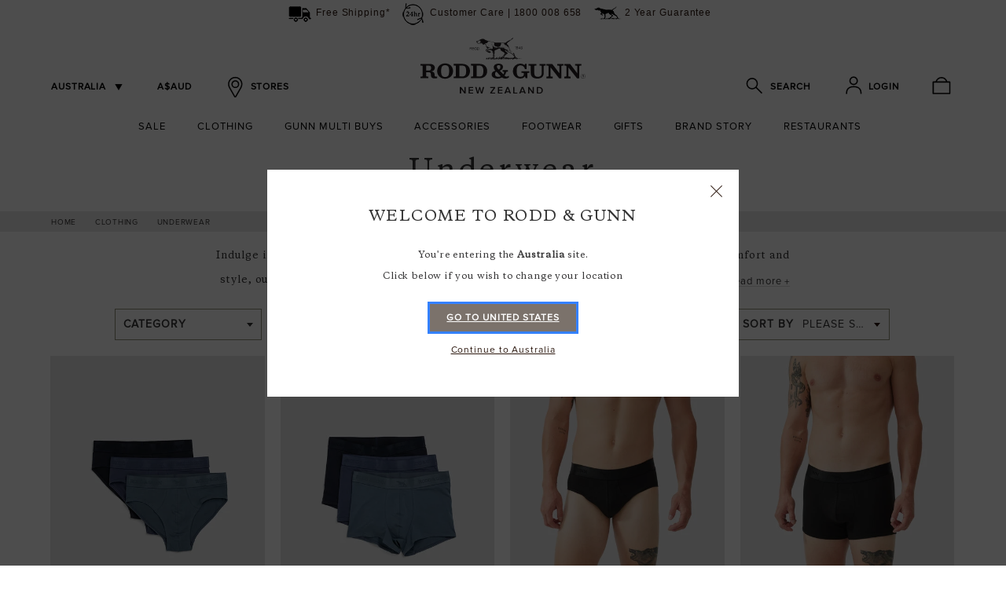

--- FILE ---
content_type: text/html;charset=UTF-8
request_url: https://www.roddandgunn.com/au/clothing/underwear
body_size: 33336
content:
<!doctype html>
<!--[if lt IE 7]> <html class="ie6 oldie" lang="en"> <![endif]-->
<!--[if IE 7]> <html class="ie7 oldie" lang="en"> <![endif]-->
<!--[if IE 8]> <html class="ie8 oldie" lang="en"> <![endif]-->
<!--[if gt IE 8]><!--> <html lang="en"> <!--<![endif]-->
<head>




















































































































































































































































































<meta charset=UTF-8>

<meta http-equiv="x-ua-compatible" content="ie=edge">

<meta name="viewport" content="width=device-width, minimum-scale=1.0, maximum-scale=1.0, user-scalable=no">
<meta name="format-detection" content="telephone=no">




    <!-- Preconnect to External Origins: -->
<link rel="preconnect" href="https://www.googletagmanager.com/" crossorigin>
<link rel="dns-prefetch" href="https://www.googletagmanager.com/">
<link rel="preconnect" href="https://fonts.googleapis.com/" crossorigin>
<link rel="dns-prefetch" href="https://fonts.googleapis.com/">
<link rel="preconnect" href="https://ajax.googleapis.com/" crossorigin>
<link rel="dns-prefetch" href="https://ajax.googleapis.com/">
<link rel="preconnect" href="https://recommender.scarabresearch.com/" crossorigin>
<link rel="dns-prefetch" href="https://recommender.scarabresearch.com/">
<link rel="preconnect" href="https://edge.curalate.com/" crossorigin>
<link rel="dns-prefetch" href="https://edge.curalate.com/">

<!-- Preload CSS: -->
<link rel="preload" as="style" href="https://maxcdn.bootstrapcdn.com/font-awesome/4.3.0/css/font-awesome.min.css">
<link rel="preload" as="style" href="https://fonts.googleapis.com/css?family=Montserrat:400,700">
<link rel="preload" as="style" href="https://fonts.googleapis.com/css?family=Lato:100,300,700,100italic,300italic%7CCrete+Round:400,400italic&subset=latin,latin">
<link rel="preload" as="style" href="https://edqprofservus.blob.core.windows.net/assets/1.6.3/global-intuitive-unicorn.css">

<!-- JS preloads aren't required for the LCP, so not included -->



<!-- Pinterest Verfication HTML Meta Tag-->
<meta name="p:domain_verify" content="4d6290bddba04a8b462d35e27077201c"/>
<!-- Osano Scripts-->
<script>
	window.dataLayer = window.dataLayer ||[];
	function gtag(){dataLayer.push(arguments);}
	gtag('consent','default',{
		'ad_storage':'granted',
		'analytics_storage':'granted',
		'wait_for_update': 500
	});
	gtag("set", "ads_data_redaction", false);
	gtag('js', new Date());
</script>

<script>(function(w,d,s,l,i){w[l]=w[l]||[];w[l].push({'gtm.start':
new Date().getTime(),event:'gtm.js'});var f=d.getElementsByTagName(s)[0],
j=d.createElement(s),dl=l!='dataLayer'?'&l='+l:'';j.async=true;j.src=
'https://sgtm.roddandgunn.com/gtm.js?id='+i+dl;f.parentNode.insertBefore(j,f);
})(window,document,'script','dataLayer','GTM-M8C8S8Z');</script>

  <!-- End Google Tag Manager -->
 <script src="https://cmp.osano.com/16CLQtT7RsQEz2Lq2/5728568b-562a-4661-bd89-6664abefcda2/osano.js"></script>
 <style>  .osano-cm-widget{display: none;}  .osano-cm-link {font-size: 1em !important;display: inline !important;}

#ae_launcher.ae-cta-position-preset-left-lower {bottom:70px !important;}  /*Accessibility Icon*/
</style>

<script type="text/javascript">
WebFontConfig = {
google: { families: [ 'Lato:100,300,700,100italic,300italic:latin', 'Crete+Round:400,400italic:latin' ] }
};
(function() {
var wf = document.createElement('script');
wf.src = ('https:' == document.location.protocol ? 'https' : 'http') +
'://ajax.googleapis.com/ajax/libs/webfont/1/webfont.js';
wf.type = 'text/javascript';
wf.async = 'true';
var s = document.getElementsByTagName('script')[0];
s.parentNode.insertBefore(wf, s);
})();
</script>


<title>Buy Mens Briefs & Trunks | Men's Underwear | Rodd & Gunn AU</title>


<link href="/on/demandware.static/Sites-rodd-au-Site/-/default/dwc0716d81/images/favicon.ico" rel="shortcut icon" />



<meta name="description" content=" Upgrade your underwear game with Rodd &amp; Gunn's premium men's boxers and briefs. Discover our stylish and comfortable cotton blend trunks and briefs."/>
<meta name="keywords" content=" "/>



<link rel="preload" as="style" href="/on/demandware.static/Sites-rodd-au-Site/-/en_AU/v1768586631349/css/style.css" />
<link rel="preload" as="script" href="/on/demandware.static/Sites-rodd-au-Site/-/en_AU/v1768586631349/lib/jquery/jquery-2.1.1.min.js" />












































































































































<link href="/on/demandware.static/Sites-rodd-au-Site/-/en_AU/v1768586631349/lib/jquery/ui/jquery-ui.min.css" type="text/css" rel="stylesheet" />
<link href="/on/demandware.static/Sites-rodd-au-Site/-/en_AU/v1768586631349/lib/swiper/swiper.min.css" type="text/css" rel="stylesheet" />
<link href="/on/demandware.static/Sites-rodd-au-Site/-/en_AU/v1768586631349/lib/magiczoom/magiczoomplus.css" type="text/css" rel="stylesheet" />
<link href="//maxcdn.bootstrapcdn.com/font-awesome/4.3.0/css/font-awesome.min.css" rel="stylesheet">
<link href="https://fonts.googleapis.com/css?family=Montserrat:400,700" rel="stylesheet">
<!--[if lt IE 9]>
<script src="/on/demandware.static/Sites-rodd-au-Site/-/en_AU/v1768586631349/js/lib/html5.js"></script>
<![endif]-->

<script type="text/javascript">//<!--
/* <![CDATA[ (head-active_data.js) */
var dw = (window.dw || {});
dw.ac = {
    _analytics: null,
    _events: [],
    _category: "",
    _searchData: "",
    _anact: "",
    _anact_nohit_tag: "",
    _analytics_enabled: "true",
    _timeZone: "Australia/Sydney",
    _capture: function(configs) {
        if (Object.prototype.toString.call(configs) === "[object Array]") {
            configs.forEach(captureObject);
            return;
        }
        dw.ac._events.push(configs);
    },
	capture: function() { 
		dw.ac._capture(arguments);
		// send to CQ as well:
		if (window.CQuotient) {
			window.CQuotient.trackEventsFromAC(arguments);
		}
	},
    EV_PRD_SEARCHHIT: "searchhit",
    EV_PRD_DETAIL: "detail",
    EV_PRD_RECOMMENDATION: "recommendation",
    EV_PRD_SETPRODUCT: "setproduct",
    applyContext: function(context) {
        if (typeof context === "object" && context.hasOwnProperty("category")) {
        	dw.ac._category = context.category;
        }
        if (typeof context === "object" && context.hasOwnProperty("searchData")) {
        	dw.ac._searchData = context.searchData;
        }
    },
    setDWAnalytics: function(analytics) {
        dw.ac._analytics = analytics;
    },
    eventsIsEmpty: function() {
        return 0 == dw.ac._events.length;
    }
};
/* ]]> */
// -->
</script>
<script type="text/javascript">//<!--
/* <![CDATA[ (head-cquotient.js) */
var CQuotient = window.CQuotient = {};
CQuotient.clientId = 'bbrs-rodd-au';
CQuotient.realm = 'BBRS';
CQuotient.siteId = 'rodd-au';
CQuotient.instanceType = 'prd';
CQuotient.locale = 'en_AU';
CQuotient.fbPixelId = '__UNKNOWN__';
CQuotient.activities = [];
CQuotient.cqcid='';
CQuotient.cquid='';
CQuotient.cqeid='';
CQuotient.cqlid='';
CQuotient.apiHost='api.cquotient.com';
/* Turn this on to test against Staging Einstein */
/* CQuotient.useTest= true; */
CQuotient.useTest = ('true' === 'false');
CQuotient.initFromCookies = function () {
	var ca = document.cookie.split(';');
	for(var i=0;i < ca.length;i++) {
	  var c = ca[i];
	  while (c.charAt(0)==' ') c = c.substring(1,c.length);
	  if (c.indexOf('cqcid=') == 0) {
		CQuotient.cqcid=c.substring('cqcid='.length,c.length);
	  } else if (c.indexOf('cquid=') == 0) {
		  var value = c.substring('cquid='.length,c.length);
		  if (value) {
		  	var split_value = value.split("|", 3);
		  	if (split_value.length > 0) {
			  CQuotient.cquid=split_value[0];
		  	}
		  	if (split_value.length > 1) {
			  CQuotient.cqeid=split_value[1];
		  	}
		  	if (split_value.length > 2) {
			  CQuotient.cqlid=split_value[2];
		  	}
		  }
	  }
	}
}
CQuotient.getCQCookieId = function () {
	if(window.CQuotient.cqcid == '')
		window.CQuotient.initFromCookies();
	return window.CQuotient.cqcid;
};
CQuotient.getCQUserId = function () {
	if(window.CQuotient.cquid == '')
		window.CQuotient.initFromCookies();
	return window.CQuotient.cquid;
};
CQuotient.getCQHashedEmail = function () {
	if(window.CQuotient.cqeid == '')
		window.CQuotient.initFromCookies();
	return window.CQuotient.cqeid;
};
CQuotient.getCQHashedLogin = function () {
	if(window.CQuotient.cqlid == '')
		window.CQuotient.initFromCookies();
	return window.CQuotient.cqlid;
};
CQuotient.trackEventsFromAC = function (/* Object or Array */ events) {
try {
	if (Object.prototype.toString.call(events) === "[object Array]") {
		events.forEach(_trackASingleCQEvent);
	} else {
		CQuotient._trackASingleCQEvent(events);
	}
} catch(err) {}
};
CQuotient._trackASingleCQEvent = function ( /* Object */ event) {
	if (event && event.id) {
		if (event.type === dw.ac.EV_PRD_DETAIL) {
			CQuotient.trackViewProduct( {id:'', alt_id: event.id, type: 'raw_sku'} );
		} // not handling the other dw.ac.* events currently
	}
};
CQuotient.trackViewProduct = function(/* Object */ cqParamData){
	var cq_params = {};
	cq_params.cookieId = CQuotient.getCQCookieId();
	cq_params.userId = CQuotient.getCQUserId();
	cq_params.emailId = CQuotient.getCQHashedEmail();
	cq_params.loginId = CQuotient.getCQHashedLogin();
	cq_params.product = cqParamData.product;
	cq_params.realm = cqParamData.realm;
	cq_params.siteId = cqParamData.siteId;
	cq_params.instanceType = cqParamData.instanceType;
	cq_params.locale = CQuotient.locale;
	
	if(CQuotient.sendActivity) {
		CQuotient.sendActivity(CQuotient.clientId, 'viewProduct', cq_params);
	} else {
		CQuotient.activities.push({activityType: 'viewProduct', parameters: cq_params});
	}
};
/* ]]> */
// -->
</script>
<!-- Demandware Apple Pay -->

<style type="text/css">ISAPPLEPAY{display:inline}.dw-apple-pay-button,.dw-apple-pay-button:hover,.dw-apple-pay-button:active{background-color:black;background-image:-webkit-named-image(apple-pay-logo-white);background-position:50% 50%;background-repeat:no-repeat;background-size:75% 60%;border-radius:5px;border:1px solid black;box-sizing:border-box;margin:5px auto;min-height:30px;min-width:100px;padding:0}
.dw-apple-pay-button:after{content:'Apple Pay';visibility:hidden}.dw-apple-pay-button.dw-apple-pay-logo-white{background-color:white;border-color:white;background-image:-webkit-named-image(apple-pay-logo-black);color:black}.dw-apple-pay-button.dw-apple-pay-logo-white.dw-apple-pay-border{border-color:black}</style>





<script src="https://www.google.com/recaptcha/api.js"></script>


<!-- UI -->
<link rel="stylesheet" href="/on/demandware.static/Sites-rodd-au-Site/-/en_AU/v1768586631349/css/style.css" />
<!--[if lte IE 8]>
<script src="//cdnjs.cloudflare.com/ajax/libs/respond.js/1.4.2/respond.js" type="text/javascript"></script>
<script src="https://cdn.rawgit.com/chuckcarpenter/REM-unit-polyfill/master/js/rem.min.js" type="text/javascript"></script>
<![endif]-->


<meta name="google-site-verification" content="G3RpCCkJJYOZ2auacIXp2INYK-Pp_PBFaDa-XkPMxkk" />





<script>
var CRL8_SITENAME = "roddgunn-ekeiiy";
!function(){var e=window.crl8=window.crl8||{},n=!1,i=[];e.ready=function(e){n?e():i.push(e)},e.pixel=e.pixel||function(){e.pixel.q.push(arguments)},e.pixel.q=e.pixel.q||[];var t=window.document,o=t.createElement("script"),c=e.debug||-1!==t.location.search.indexOf("crl8-debug=true")?"js":"min.js";o.async=!0,o.src=t.location.protocol+"//edge.curalate.com/sites/"+CRL8_SITENAME+"/site/latest/site."+c,o.onload=function(){n=!0,i.forEach(function(e){e()})};var r=t.getElementsByTagName("script")[0];r.parentNode.insertBefore(o,r.nextSibling)}();
</script>






   





	<!-- Salesforce Commerce Cloud (Demandware) Bazaarvoice LINK cartridge 18.2.0 -->



	<script async type="text/javascript" src="//apps.bazaarvoice.com/deployments/rodd-gunn/main_site/production/en_AU/bv.js"></script>










<script type="text/javascript">
if (window.jQuery) {
jQuery(document).ready(function(){
if(screen.width < 768){
jQuery('#footer').append('<a href="/au/Home-Show" class="full-site-link">View Full Site</a>');
jQuery('.full-site-link')
.attr('href', '/on/demandware.store/Sites-rodd-au-Site/en_AU/Home-FullSite')
.click(function(e) {
e.preventDefault();
jQuery.ajax({
url: '/on/demandware.store/Sites-rodd-au-Site/en_AU/Home-FullSite',
success: function(){
window.location.reload();
}
});
}
);
}
});
}
</script>






    <link rel="canonical" href="https://www.roddandgunn.com/au/clothing/underwear" /><link rel="alternate" hreflang="x-default" href="https://www.roddandgunn.com/nz/clothing/underwear" /><link rel="alternate" hreflang="en-CA" href="https://www.roddandgunn.com/ca/Search-Show?cgid=clothing-underwear" /><link rel="alternate" hreflang="fr-CA" href="https://www.roddandgunn.com/ca/fr/Search-Show?cgid=clothing-underwear" /><link rel="alternate" hreflang="en-AU" href="https://www.roddandgunn.com/au/clothing/underwear" /><link rel="alternate" hreflang="en-NZ" href="https://www.roddandgunn.com/nz/clothing/underwear" /><link rel="alternate" hreflang="en-US" href="https://www.roddandgunn.com/us/Search-Show?cgid=clothing-underwear" /><link rel="alternate" hreflang="en" href="https://www.roddandgunn.com/eu/Search-Show?cgid=clothing-underwear" /><link rel="alternate" hreflang="fr-FR" href="https://www.roddandgunn.com/eu/fr/Search-Show?cgid=clothing-underwear" /><link rel="alternate" hreflang="de-DE" href="https://www.roddandgunn.com/eu/de/Search-Show?cgid=clothing-underwear" /><link rel="alternate" hreflang="en-GB" href="https://www.roddandgunn.com/uk/Search-Show?cgid=clothing-underwear" />






<script>
var gtmEnabled = true;
var currencyCode = "AUD";
var ga4MeasurementID = 'G-ZEKPY618X9';
</script>
<script type="text/javascript" src="/on/demandware.static/Sites-rodd-au-Site/-/en_AU/v1768586631349/lib/sha256.js" class="sha256-script"></script>
<script src="/on/demandware.static/Sites-rodd-au-Site/-/en_AU/v1768586631349/js/gtm.js" class="gtm-script"></script>




<script type="text/javascript" src="https://assets.emarsys.net/web-emarsys-sdk/4.0.0/web-emarsys-sdk.js" async></script>
<script type="text/javascript">
    var WebEmarsysSdk = WebEmarsysSdk || [];
    var getRmsCustomerID = document.cookie.match(new RegExp('(^| )' + 'rmsCustomerID=([^;]+)'));
    var rmsCustomerID = getRmsCustomerID ? getRmsCustomerID[2] : null;
    var getRedirectUrl = document.cookie.match(new RegExp('(^| )' + 'redirectUrl=([^;]+)'));
    var redirectUrl = getRedirectUrl ? getRedirectUrl[2] : null;
    (function () {
        WebEmarsysSdk.push(['init', {
    "applicationCode": "EMSBB-0F66F",
    "autoSubscribe": false,
    "enableLogging": true,
    "serviceWorker": {
        "url": "web-emarsys-service-worker.js",
        "applicationServerPublicKey": "BD9Lopx9H2eTAsDBeUmX9qD0B8Bbk-4yxlLHnJw_AJrZDxOWgOSycq7SonGKL_a0OCOOEZQf20XpZchWC2evQ80"
    },
    "safariWebsitePushID": "web.prod.roddandgunn.com.au"
}]);
    })();
    var redirecting = function () {
        if (redirectUrl) {
            document.location.href = redirectUrl;
        }
        document.cookie = 'redirectUrl' + '=;expires=Thu, 01 Jan 1970 00:00:01 GMT';
    };
    WebEmarsysSdk.push(function() {
        if (rmsCustomerID) {
            window.WebEmarsysSdk.login({
            fieldId: SitePreferences.RMS_CUSTOMER_ID,
            fieldValue: rmsCustomerID
        }).then(redirecting, redirecting);
        }
    });
</script>



</head>
<body>



<!-- Google Tag Manager - noscript -->
<noscript>
<iframe src="https://sgtm.roddandgunn.com/ns.html?id=GTM-M8C8S8Z" height="0" width="0" style="display:none;visibility:hidden"></iframe>
</noscript>
<!-- End Google Tag Manager - noscript -->





<div id="wrapper" class="pt_product-search-result has-banner is-new-header  is-infinite-scroll">




<header id="accessibility-statement-reader" class="d-none sr-only" aria-hidden="true">
<p>Accessibility Statement</p><p>Rodd and Gunn is committed to making its website usable by all people, including those with disabilities by meeting or exceeding the requirements of the Web Content Accessibility Guidelines 2.1 Level A/AA (WCAG 2.1 A/AA).  We strive to make our site an equal experience for everyone.</p><p>We continue to monitor our site and make sure that all content provided is accessible to all visitors.</p><p>Disclaimer</p><p>It is important to note that efforts to the website are ongoing as we work to implement the relevant improvements to meet WCAG 2.1 A/AA guidelines over time.  </p><p>Accessibility Support</p><p>If you are having any issues relating to assistive technology, including screen readers, keyboard access, or other issues relating to the accessibility of our website, we want to help you achieve what you came to do.</p><p>Third Party Applications</p><p>While you are visiting our site, you will notice that we make use of third-party sites such as Instagram, Facebook, Twitter, YouTube, LinkedIn, and Google Maps to provide information about Rodd and Gunn. Though individuals may have challenges with access to this particular site, Rodd and Gunn does not control or remedy the way content is portrayed.</p>
</header>












































































































































<header id="new-header" data-is-home-page="false">

<div class="header-banner">

	 


	





<style type="text/css">.icon {
	vertical-align: middle;
}
</style>

<div class="row" style="background-color: rgba(255, 255, 255, 0.5); height: 35px; text-align: center; color: #000000;">

<!--<span style="width: 220px;"> 
	<img alt="2 Year Guarantee" class="icon" height="35" src="https://www.roddandgunn.com/on/demandware.static/-/Library-Sites-rodd-shared-library/default/dwfa6d034e/02%20GLOBAL/HFH%20Content/RG_ICONS_2_YEAR_GUARANTEE_DOG_BLACK1.png" width="35" />
	<span style="font-family: ProximaNova, 'Avant Garde', verdana, sans-serif;">2 Year Guarantee&nbsp;&nbsp;&nbsp;</span> 
	</span> -->


<span style="width: 220px;"> 
	<a href="https://www.roddandgunn.com/au/delivery_and_shipping.html">
		<img alt="Free Shipping" class="icon" height="35" src="https://www.roddandgunn.com/on/demandware.static/-/Library-Sites-rodd-shared-library/default/dw76727f73/02%20GLOBAL/HFH%20Content/Free-shipping-icon1.png" width="35"  />
		<span style="font-family: ProximaNova, 'Avant Garde', verdana, sans-serif;">Free Shipping*&nbsp;&nbsp;</span>
	</a>
</span> 

<span style="width: 220px;"> 
	<a href="https://www.roddandgunn.com/au/contact">
		<img alt="Customer Service" class="icon" height="35" src="https://www.roddandgunn.com/on/demandware.static/-/Library-Sites-rodd-shared-library/default/dw9f3e0338/02%20GLOBAL/HFH%20Content/RG_ICONS_24HR_SERVICE_BLACK1.png" width="35" />
		<span style="font-family: ProximaNova, 'Avant Garde', verdana, sans-serif;">Customer Care | 1800 008 658&nbsp;&nbsp;&nbsp;</span> 
	</a>
</span> 
	
		
<!-- <span style="width: 220px;"> 
	<a href="https://www.roddandgunn.com/au/click-and-collect-terms.html">
		<img alt="Click & Collect" class="icon" height="35" src="https://www.roddandgunn.com/on/demandware.static/-/Library-Sites-rodd-shared-library/default/dw0242ba29/02%20GLOBAL/HFH%20Content/RG_ICONS_CLICK_COLLECT_BLACK1.png" width="35" />
		<span style="font-family: ProximaNova, 'Avant Garde', verdana, sans-serif;">Click &amp; Collect &nbsp;&nbsp;&nbsp;</span> 
	</a>
</span> -->

<span style="width: 220px;"> 
<a href="https://www.roddandgunn.com/au/2_year_guarantee.html">
	<img alt="2 Year Guarantee" class="icon" height="35" src="https://www.roddandgunn.com/on/demandware.static/-/Library-Sites-rodd-shared-library/default/dwfa6d034e/02%20GLOBAL/HFH%20Content/RG_ICONS_2_YEAR_GUARANTEE_DOG_BLACK1.png" width="35" />
	<span style="font-family: ProximaNova, 'Avant Garde', verdana, sans-serif;">2 Year Guarantee&nbsp;&nbsp;&nbsp;</span> </a>
	</span>

<!-- <span style="width: 220px;"> 
	<a href="https://www.roddandgunn.com/au/store-locator">
		<img alt="Store Locator" class="icon" height="35" src="https://www.roddandgunn.com/on/demandware.static/-/Library-Sites-rodd-shared-library/default/dwfa6d034e/02%20GLOBAL/HFH%20Content/RG_ICONS_2_YEAR_GUARANTEE_DOG_BLACK1.png" width="35"  />
		<span style="font-family: ProximaNova, 'Avant Garde', verdana, sans-serif;">Victorian Stores Are Closed</span></a> 
</span>!-->

</div>

 
	

</div>

<div class="top-banner" role="banner">
<div class="container-fluid header-container">
<div class="header-top">

<div class="header-left">
<button class="menu-toggle" aria-label="Menu Button">
<i class="menu-icon"></i>
</button>
<div class="menu-utility-user">

<a id="by-pass-block" href="#content-slot-cat-placeholder">Skip to Content (Press Enter)</a>




<button class="country-button" aria-label="Australia"></button>
<div class="country-selector selector-custom">
<div class="current-country ">
<span>Australia</span>
<i class="rg rg-dropdownarrow "></i>
</div>

<div class="selector">











<div class="country">
<i class="flag-icon flag-icon-au"></i>

<a href="https://www.roddandgunn.com/au" data-locale="en_AU" class="locale selected">Australia</a>
</div>



<div class="country">
<i class="flag-icon flag-icon-nz"></i>

<a href="https://www.roddandgunn.com/nz" data-locale="en_NZ" class="locale">New Zealand</a>
</div>


</div>

</div>







<div class="currency-selector selector-custom">
<div class="current-currency non-cursor">
<span>A$</span>

<span>AUD</span>
<i class="rg rg-dropdownarrow hidden"></i>
</div>

</div>

<div class="content-store-search">

<div class="stores">
<a href="https://www.roddandgunn.com/au/store-locator" title="Stores">
<i class="icon-store"></i>
<span>Stores</span>
</a>
</div>
</div>
</div>
</div>

<div class="header-logo">
<a href="https://www.roddandgunn.com/au" title="Rodd &amp; Gunn Home">


<img class="logo-img" src="/on/demandware.static/Sites-rodd-au-Site/-/default/dw9eaeed36/images/RG-Logo-NZ.svg" alt="Rodd &amp; Gunn"/>
<img class="logo-img logo-light" src="/on/demandware.static/Sites-rodd-au-Site/-/default/dw51a66df3/images/RG-Logo-NZ-Light.svg" alt="Rodd &amp; Gunn"/>

<span class="visually-hidden">Rodd &amp; Gunn</span>
</a>
</div>

<div class="header-right">
<input type="hidden" value="/on/demandware.store/Sites-rodd-au-Site/en_AU/ApplePayExpress-BeginCheckout" name="applePayBeginCheckout"/>


<a href="https://www.roddandgunn.com/au/Search-Show" data-id="#sidebar-search" class="header-search-btn header-action">
<i class="icon-search"></i>
<span>Search</span>
</a>




<a href="https://www.roddandgunn.com/au/Account-Show" data-id="#sidebar-login" class="header-login-btn header-action">
<i class="icon-login"></i>
<span data-text="My Account">Login</span>
</a>
<a href="https://www.roddandgunn.com/au/Account-Show" class="header-login-link header-action hide">
<i class="icon-login"></i>
<span>My Account</span>
</a>




<a href="https://www.roddandgunn.com/au/Cart-Show" aria-label="Cart" data-id="#sidebar-bag" class="header-bag-btn header-action" onclick="GTM.clickAction(this);" data-gtm="undefined">
<i class="icon-bag"></i>
<span class="quantity"></span>
</a>
</div>
</div>
</div>
<div class="container">

<nav id="navigation" role="navigation" class="navigation" aria-label="Rodd &amp; Gunn">















































































































































<ul class="menu-container" role="menubar" aria-label="Rodd &amp; Gunn">
<li class="level-1" role="none">
<ul class="menu-category" role="none">


<li role="none">


<style>
.sub-menu-sale .level-2,
.sub-menu-sale .level-2:after,
.sub-menu-sale .level-2:before {
background-color: #eae9e8;
}
</style>



<i class="menu-item-toggle rg rg-dropdownarrow visible-xs"></i>


<a class="has-sub-menu " href="https://www.roddandgunn.com/au/sale" tabindex="0" role="menuitem">
Sale
</a>
<div class="sub-menu-sale hidden-xs">







<div class="level-2">

<div class="content content-1">

<div class="col">
<div class="title-catalog">

<a href="https://www.roddandgunn.com/au/sale" role="menuitem" class=""">
Sale
</a>

</div>
<ul role="menu" aria-label="Sale">

<li role="none">
<a href="https://www.roddandgunn.com/au/sale/jackets"  class="sale-red" role="menuitem">
Jackets
</a>
</li>

<li role="none">
<a href="https://www.roddandgunn.com/au/sale/knitwear"  class="sale-red" role="menuitem">
Knitwear
</a>
</li>

<li role="none">
<a href="https://www.roddandgunn.com/au/sale/sweats"  class="sale-red" role="menuitem">
Sweats
</a>
</li>

<li role="none">
<a href="https://www.roddandgunn.com/au/sale/shirts"  class="sale-red" role="menuitem">
Shirts
</a>
</li>

<li role="none">
<a href="https://www.roddandgunn.com/au/sale/polos"  class="sale-red" role="menuitem">
Polos
</a>
</li>

<li role="none">
<a href="https://www.roddandgunn.com/au/sale/t-shirts"  class="sale-red" role="menuitem">
T-Shirts
</a>
</li>

<li role="none">
<a href="https://www.roddandgunn.com/au/sale/shorts"  class="sale-red" role="menuitem">
Shorts
</a>
</li>

</ul>
</div>

<div class="col">
<div class="title-catalog">

</div>
<ul role="menu" aria-label="">

<li role="none">
<a href="https://www.roddandgunn.com/au/sale/jeans"  class="sale-red" role="menuitem">
Jeans
</a>
</li>

<li role="none">
<a href="https://www.roddandgunn.com/au/sale/pants"  class="sale-red" role="menuitem">
Pants
</a>
</li>

<li role="none">
<a href="https://www.roddandgunn.com/au/sale/accessories"  class="sale-red" role="menuitem">
Accessories
</a>
</li>

<li role="none">
<a href="https://www.roddandgunn.com/au/sale/footwear"  class="sale-red" role="menuitem">
Footwear
</a>
</li>

</ul>
</div>

</div>




<div class="content content-2 megamenu-banner none">

<!-- p><a href="https://www.roddandgunn.com/au/clothing/sale/shirts"><img alt="Shop Sale Shirts"  src="https://content.roddandgunn.com/nav/anz/ANZ_SALE_MEGAMENU_3.webp" title="" /></a></p -->
<p><a href="https://www.roddandgunn.com/au/sale"><img alt="Up to 50% off Sale - Shop Now"  src="https://content.roddandgunn.com/nav/anz/RG_GLOBAL_EOSS_MEGAMENU.jpg" title="Shop up to 50% off Sale" /></a></p>

</div>


<div class="content content-3 megamenu-banner none">

<!-- p><a href="https://www.roddandgunn.com/au/sale"><img alt="Up to 50% off Sale - Shop Now"  src="https://content.roddandgunn.com/nav/anz/ANZ_SALE_MEGAMENU_.webp" title="" /></a></p -->

</div>

</div>



</div>
<div class="menu-layout-mobile hidden">





<ul>
<li>
<a class="repeat-cat " href="https://www.roddandgunn.com/au/sale">
Sale
</a>
</li>

<li>


<a class=" sale-red " href="https://www.roddandgunn.com/au/sale/jackets">
Jackets <i class="menu-item-toggle rg rg-dropdownarrow sub"></i>
</a>

</li>

<li>


<a class=" sale-red " href="https://www.roddandgunn.com/au/sale/knitwear">
Knitwear <i class="menu-item-toggle rg rg-dropdownarrow sub"></i>
</a>

</li>

<li>


<a class=" sale-red " href="https://www.roddandgunn.com/au/sale/sweats">
Sweats <i class="menu-item-toggle rg rg-dropdownarrow sub"></i>
</a>

</li>

<li>


<a class=" sale-red " href="https://www.roddandgunn.com/au/sale/shirts">
Shirts <i class="menu-item-toggle rg rg-dropdownarrow sub"></i>
</a>

</li>

<li>


<a class=" sale-red " href="https://www.roddandgunn.com/au/sale/polos">
Polos <i class="menu-item-toggle rg rg-dropdownarrow sub"></i>
</a>

</li>

<li>


<a class=" sale-red " href="https://www.roddandgunn.com/au/sale/t-shirts">
T-Shirts <i class="menu-item-toggle rg rg-dropdownarrow sub"></i>
</a>

</li>

<li>


<a class=" sale-red " href="https://www.roddandgunn.com/au/sale/shorts">
Shorts <i class="menu-item-toggle rg rg-dropdownarrow sub"></i>
</a>

</li>

<li>


<a class=" sale-red " href="https://www.roddandgunn.com/au/sale/jeans">
Jeans <i class="menu-item-toggle rg rg-dropdownarrow sub"></i>
</a>

</li>

<li>


<a class=" sale-red " href="https://www.roddandgunn.com/au/sale/pants">
Pants <i class="menu-item-toggle rg rg-dropdownarrow sub"></i>
</a>

</li>

<li>


<a class=" sale-red " href="https://www.roddandgunn.com/au/sale/accessories">
Accessories <i class="menu-item-toggle rg rg-dropdownarrow sub"></i>
</a>

</li>

<li>


<a class=" sale-red " href="https://www.roddandgunn.com/au/sale/footwear">
Footwear <i class="menu-item-toggle rg rg-dropdownarrow sub"></i>
</a>

</li>

</ul>


</div>
</li>

<li role="none">


<style>
.sub-menu-clothing .level-2,
.sub-menu-clothing .level-2:after,
.sub-menu-clothing .level-2:before {
background-color: #eae9e8;
}
</style>



<i class="menu-item-toggle rg rg-dropdownarrow visible-xs"></i>


<a class="has-sub-menu " href="https://www.roddandgunn.com/au/clothing" tabindex="0" role="menuitem">
Clothing
</a>
<div class="sub-menu-clothing hidden-xs">







<div class="level-2">

<div class="content content-1">

<div class="col">
<div class="title-catalog">

<a href="https://www.roddandgunn.com/au/clothing" role="menuitem" class=""">
Clothing
</a>

</div>
<ul role="menu" aria-label="Clothing">

<li role="none">
<a href="https://www.roddandgunn.com/au/clothing/new-arrivals"  role="menuitem">
New Arrivals
</a>
</li>

<li role="none">
<a href="https://www.roddandgunn.com/au/clothing/shirts"  role="menuitem">
Shirts
</a>
</li>

<li role="none">
<a href="https://www.roddandgunn.com/au/clothing/polos"  role="menuitem">
Polos
</a>
</li>

<li role="none">
<a href="https://www.roddandgunn.com/au/clothing/jackets-coats"  role="menuitem">
Jackets &amp; Coats
</a>
</li>

<li role="none">
<a href="https://www.roddandgunn.com/au/clothing/jumpers"  role="menuitem">
Jumpers
</a>
</li>

<li role="none">
<a href="https://www.roddandgunn.com/au/clothing/sweatshirts"  role="menuitem">
Sweatshirts
</a>
</li>

<li role="none">
<a href="https://www.roddandgunn.com/au/clothing/pants"  role="menuitem">
Pants
</a>
</li>

</ul>
</div>

<div class="col">
<div class="title-catalog">

</div>
<ul role="menu" aria-label="">

<li role="none">
<a href="https://www.roddandgunn.com/au/clothing/t-shirts"  role="menuitem">
T-Shirts
</a>
</li>

<li role="none">
<a href="https://www.roddandgunn.com/au/clothing/jeans"  role="menuitem">
Jeans
</a>
</li>

<li role="none">
<a href="https://www.roddandgunn.com/au/clothing/shorts"  role="menuitem">
Shorts
</a>
</li>

<li role="none">
<a href="https://www.roddandgunn.com/au/clothing/underwear"  role="menuitem">
Underwear
</a>
</li>

<li role="none">
<a href="https://www.roddandgunn.com/au/clothing/linen"  role="menuitem">
Linen
</a>
</li>

<li role="none">
<a href="https://www.roddandgunn.com/au/clothing/polos/the-gunn-polo-personalised/004887-02.html"  role="menuitem">
Personalised Polos
</a>
</li>

<li role="none">
<a href="https://www.roddandgunn.com/au/clothing/corporate-uniforms-2"  role="menuitem">
Corporate Uniforms
</a>
</li>

</ul>
</div>

</div>


<div class="content content-2">

<div class="col">
<div class="title-catalog">

<a href="https://www.roddandgunn.com/au/clothing#experiences" role="menuitem" class=""">
Featured
</a>

</div>
<ul role="menu" aria-label="Featured">

<li role="none">
<a href="https://www.roddandgunn.com/au/clothing/featured/spring-summer-2025-26"  role="menuitem">
Spring Summer 2025-26
</a>
</li>

<li role="none">
<a href="https://www.roddandgunn.com/au/clothing/featured/good-earth-cotton"  role="menuitem">
Good Earth Cotton
</a>
</li>

<li role="none">
<a href="https://www.roddandgunn.com/au/clothing/featured/zqrx-merino-wool"  role="menuitem">
ZQRX Merino Wool
</a>
</li>

<li role="none">
<a href="https://www.roddandgunn.com/au/clothing/featured/candiani-denim"  role="menuitem">
Candiani Denim
</a>
</li>

<li role="none">
<a href="https://www.roddandgunn.com/au/clothing/featured/sailgp-collection"  role="menuitem">
SailGP Collection
</a>
</li>

</ul>
</div>

<div class="col">
<div class="title-catalog">

<a href="https://www.roddandgunn.com/au/clothing/sale" role="menuitem" class="sale-red"">
Sale
</a>

</div>
<ul role="menu" aria-label="Sale">

<li role="none">
<a href="https://www.roddandgunn.com/au/clothing/sale/jackets"  class="sale-red" role="menuitem">
Jackets
</a>
</li>

<li role="none">
<a href="https://www.roddandgunn.com/au/clothing/sale/jumpers"  class="sale-red" role="menuitem">
Jumpers
</a>
</li>

<li role="none">
<a href="https://www.roddandgunn.com/au/clothing/sale/sweats"  class="sale-red" role="menuitem">
Sweats
</a>
</li>

<li role="none">
<a href="https://www.roddandgunn.com/au/clothing/sale/shirts"  class="sale-red" role="menuitem">
Shirts
</a>
</li>

<li role="none">
<a href="https://www.roddandgunn.com/au/clothing/sale/polos"  class="sale-red" role="menuitem">
Polos
</a>
</li>

<li role="none">
<a href="https://www.roddandgunn.com/au/clothing/sale/t-shirts"  class="sale-red" role="menuitem">
T-Shirts
</a>
</li>

<li role="none">
<a href="https://www.roddandgunn.com/au/clothing/sale/shorts"  class="sale-red" role="menuitem">
Shorts
</a>
</li>

</ul>
</div>

</div>


<div class="content content-3">

<div class="col">
<div class="title-catalog">

</div>
<ul role="menu" aria-label="">

<li role="none">
<a href="https://www.roddandgunn.com/au/clothing/sale/jeans"  class="sale-red" role="menuitem">
Jeans
</a>
</li>

<li role="none">
<a href="https://www.roddandgunn.com/au/clothing/sale/pants"  class="sale-red" role="menuitem">
Pants
</a>
</li>

</ul>
</div>

</div>



</div>



</div>
<div class="menu-layout-mobile hidden">





<ul>
<li>
<a class="repeat-cat " href="https://www.roddandgunn.com/au/clothing">
Clothing
</a>
</li>

<li>


<a class=" " href="https://www.roddandgunn.com/au/clothing/new-arrivals">
New Arrivals <i class="menu-item-toggle rg rg-dropdownarrow sub"></i>
</a>

</li>

<li>


<a class=" " href="https://www.roddandgunn.com/au/clothing/shirts">
Shirts <i class="menu-item-toggle rg rg-dropdownarrow sub"></i>
</a>

</li>

<li>


<a class=" " href="https://www.roddandgunn.com/au/clothing/polos">
Polos <i class="menu-item-toggle rg rg-dropdownarrow sub"></i>
</a>

</li>

<li>


<a class=" " href="https://www.roddandgunn.com/au/clothing/jackets-coats">
Jackets &amp; Coats <i class="menu-item-toggle rg rg-dropdownarrow sub"></i>
</a>

</li>

<li>


<a class=" " href="https://www.roddandgunn.com/au/clothing/jumpers">
Jumpers <i class="menu-item-toggle rg rg-dropdownarrow sub"></i>
</a>

</li>

<li>


<a class=" " href="https://www.roddandgunn.com/au/clothing/sweatshirts">
Sweatshirts <i class="menu-item-toggle rg rg-dropdownarrow sub"></i>
</a>

</li>

<li>


<a class=" " href="https://www.roddandgunn.com/au/clothing/pants">
Pants <i class="menu-item-toggle rg rg-dropdownarrow sub"></i>
</a>

</li>

<li>


<a class=" " href="https://www.roddandgunn.com/au/clothing/t-shirts">
T-Shirts <i class="menu-item-toggle rg rg-dropdownarrow sub"></i>
</a>

</li>

<li>


<a class=" " href="https://www.roddandgunn.com/au/clothing/jeans">
Jeans <i class="menu-item-toggle rg rg-dropdownarrow sub"></i>
</a>

</li>

<li>


<a class=" " href="https://www.roddandgunn.com/au/clothing/shorts">
Shorts <i class="menu-item-toggle rg rg-dropdownarrow sub"></i>
</a>

</li>

<li>


<a class=" " href="https://www.roddandgunn.com/au/clothing/underwear">
Underwear <i class="menu-item-toggle rg rg-dropdownarrow sub"></i>
</a>

</li>

<li>


<a class=" " href="https://www.roddandgunn.com/au/clothing/linen">
Linen <i class="menu-item-toggle rg rg-dropdownarrow sub"></i>
</a>

</li>

<li>


<a class=" " href="https://www.roddandgunn.com/au/clothing/polos/the-gunn-polo-personalised/004887-02.html">
Personalised Polos <i class="menu-item-toggle rg rg-dropdownarrow sub"></i>
</a>

</li>

<li>


<a class=" " href="https://www.roddandgunn.com/au/clothing/corporate-uniforms-2">
Corporate Uniforms <i class="menu-item-toggle rg rg-dropdownarrow sub"></i>
</a>

</li>

<li>


<a class="  has-sub-menu" href="https://www.roddandgunn.com/au/clothing#experiences">
Featured <i class="menu-item-toggle rg rg-dropdownarrow sub"></i>
</a>

<div class="menu-layout-mobile hidden">
<ul>
<li>
<a class="repeat-cat " href="https://www.roddandgunn.com/au/clothing#experiences">
Featured
</a>
</li>


<li>
<a class="" href="https://www.roddandgunn.com/au/clothing/featured/spring-summer-2025-26">
Spring Summer 2025-26
</a>
</li>



<li>
<a class="" href="https://www.roddandgunn.com/au/clothing/featured/good-earth-cotton">
Good Earth Cotton
</a>
</li>



<li>
<a class="" href="https://www.roddandgunn.com/au/clothing/featured/zqrx-merino-wool">
ZQRX Merino Wool
</a>
</li>



<li>
<a class="" href="https://www.roddandgunn.com/au/clothing/featured/candiani-denim">
Candiani Denim
</a>
</li>



<li>
<a class="" href="https://www.roddandgunn.com/au/clothing/featured/sailgp-collection">
SailGP Collection
</a>
</li>


</ul>
</div>

</li>

<li>


<a class=" sale-red  has-sub-menu" href="https://www.roddandgunn.com/au/clothing/sale">
Sale <i class="menu-item-toggle rg rg-dropdownarrow sub"></i>
</a>

<div class="menu-layout-mobile hidden">
<ul>
<li>
<a class="repeat-cat  sale-red" href="https://www.roddandgunn.com/au/clothing/sale">
Sale
</a>
</li>


<li>
<a class=" sale-red" href="https://www.roddandgunn.com/au/clothing/sale/jackets">
Jackets
</a>
</li>



<li>
<a class=" sale-red" href="https://www.roddandgunn.com/au/clothing/sale/jumpers">
Jumpers
</a>
</li>



<li>
<a class=" sale-red" href="https://www.roddandgunn.com/au/clothing/sale/sweats">
Sweats
</a>
</li>



<li>
<a class=" sale-red" href="https://www.roddandgunn.com/au/clothing/sale/shirts">
Shirts
</a>
</li>



<li>
<a class=" sale-red" href="https://www.roddandgunn.com/au/clothing/sale/polos">
Polos
</a>
</li>



<li>
<a class=" sale-red" href="https://www.roddandgunn.com/au/clothing/sale/t-shirts">
T-Shirts
</a>
</li>



<li>
<a class=" sale-red" href="https://www.roddandgunn.com/au/clothing/sale/shorts">
Shorts
</a>
</li>



<li>
<a class=" sale-red" href="https://www.roddandgunn.com/au/clothing/sale/jeans">
Jeans
</a>
</li>



<li>
<a class=" sale-red" href="https://www.roddandgunn.com/au/clothing/sale/pants">
Pants
</a>
</li>


</ul>
</div>

</li>

</ul>


</div>
</li>

<li role="none">


<style>
.sub-menu-multibuy .level-2,
.sub-menu-multibuy .level-2:after,
.sub-menu-multibuy .level-2:before {
background-color: #eae9e8;
}
</style>



<i class="menu-item-toggle rg rg-dropdownarrow visible-xs"></i>


<a class="has-sub-menu " href="https://www.roddandgunn.com/au/gunn-multi-buys" tabindex="0" role="menuitem">
Gunn Multi Buys
</a>
<div class="sub-menu-multibuy hidden-xs">







<div class="level-2">

<div class="content content-1">

<div class="col">
<div class="title-catalog">

<a href="https://www.roddandgunn.com/au/gunn-multi-buys" role="menuitem" class=""">
Gunn Multi Buys
</a>

</div>
<ul role="menu" aria-label="Gunn Multi Buys">

<li role="none">
<a href="https://www.roddandgunn.com/au/gunn-multi-buys/gunn-t-shirts"  role="menuitem">
Gunn T-shirts
</a>
</li>

<li role="none">
<a href="https://www.roddandgunn.com/au/gunn-multi-buys/gunn-s%2Fs-polos"  role="menuitem">
Gunn S/S Polos
</a>
</li>

<li role="none">
<a href="https://www.roddandgunn.com/au/gunn-multi-buys/gunn-oxford-shirts"  role="menuitem">
Gunn Oxford Shirts
</a>
</li>

<li role="none">
<a href="https://www.roddandgunn.com/au/gunn-multi-buys/gunn-1%2F4-zip-sweats"  role="menuitem">
Gunn 1/4 Zip Sweats
</a>
</li>

<li role="none">
<a href="https://www.roddandgunn.com/au/gunn-multi-buys/gunn-crew-sweats"  role="menuitem">
Gunn Crew Sweats
</a>
</li>

<li role="none">
<a href="https://www.roddandgunn.com/au/gunn-multi-buys/gunn-italian-denim"  role="menuitem">
Gunn Italian Denim
</a>
</li>

<li role="none">
<a href="https://www.roddandgunn.com/au/gunn-multi-buys/gunn-shorts"  role="menuitem">
Gunn Shorts
</a>
</li>

</ul>
</div>

<div class="col">
<div class="title-catalog">

</div>
<ul role="menu" aria-label="">

<li role="none">
<a href="https://www.roddandgunn.com/au/gunn-multi-buys/linen-resort-shorts"  role="menuitem">
Linen Resort Shorts
</a>
</li>

<li role="none">
<a href="https://www.roddandgunn.com/au/gunn-multi-buys/gunn-1%2F4-zip-knitwear"  role="menuitem">
Gunn 1/4 Zip Knitwear
</a>
</li>

<li role="none">
<a href="https://www.roddandgunn.com/au/gunn-multi-buys/gunn-crew-knitwear"  role="menuitem">
Gunn Crew Knitwear
</a>
</li>

<li role="none">
<a href="https://www.roddandgunn.com/au/gunn-multi-buys/gunn-jeans"  role="menuitem">
Gunn Jeans
</a>
</li>

</ul>
</div>

</div>




<div class="content content-2 megamenu-banner none">

<style>
    .acc-right-banner img {
          width: 100%;
          height: auto;
      }
        
        .gmb-center-text-overlay {
          top: 40%;
font-family: "Copernicus Medium", Georgia, "Times New Roman", Times, serif !important;
          font-size: 2.2rem;
          letter-spacing: 2px;
          text-align: left;
          line-height: normal;
          width: 100%;		
        position: absolute;
          left: 60%;
          transform: translate(-50%, -50%);
          color: white;		
text-shadow: 1px 1px 4px rgba(60, 60, 60, 1);
text-decoration: underline;
    text-underline-offset: 4px;
    text-decoration-thickness: 1px;
        }
        
        .gmb-center-text-overlay2 {
          top: 57%;
          font-family: "Proxima Nova", Helvetica, Verdana, sans-serif;
          font-size: 1.5rem;
          letter-spacing: 2px;
          text-align: left;
          line-height: normal;
          width: 100%;		
          position: absolute;
          left: 60%;
          transform: translate(-50%, -50%);
          color: white;
text-shadow: 1px 1px 4px rgba(60, 60, 60, 1);
          
        }
.menu-category .acc-right-banner a {
text-transform: none !important;
}
      
        @media only screen and (max-width: 1023px) {
        .gmb-center-text-overlay {
          font-size: 1.3rem; 
        }
          .gmb-center-text-overlay2 {
            font-size: 1rem;
          }		
          
      }
        
      </style>	
      
      <div class="acc-right-banner"> 
          <a href="https://www.roddandgunn.com/au/gunn-multi-buys/gunn-oxford-shirts" alt="Shop Gunn Oxford Shirts" ><img alt="Shop Gunn Oxford Shirts" class="mainHP-grid-image homepage-desktop mainHP-image-right mainHP-image-bottom lazyloaded" data-lazy="https://content.roddandgunn.com/nav/anz/RG_ANZ_SS24_25_GM_MEGAMENU_012.jpg" 
            src="https://content.roddandgunn.com/nav/anz/RG_ANZ_SS24_25_GM_MEGAMENU_012.jpg" title="Shop Gunn Oxford Shirts"> 
            <p class="gmb-center-text-overlay">Gunn Oxford Shirts<sup>*</sup></p>
            <p class="gmb-center-text-overlay2">$99<sup>*</sup> WHEN YOU BUY 2 OR MORE</p>
            </a>
          </div>

</div>


<div class="content content-3 megamenu-banner none">

<style>
.acc-right-banner img {
    width: 100%;
    height: auto;
}
.gmb-right-text-overlay {
    top: 40%;
font-family: "Copernicus Medium", Georgia, "Times New Roman", Times, serif !important;
    font-size: 2.2rem;
    letter-spacing: 2px;
    text-align: left;
    line-height: normal;
    width: 100%;		
	position: absolute;
    left: 65%;
    transform: translate(-50%, -50%);
		color: white;
text-shadow: 1px 1px 4px rgba(60, 60, 60, 1);	
text-decoration: underline;
    text-underline-offset: 4px;
    text-decoration-thickness: 1px;	
	}
.gmb-right-text-overlay2 {
    top: 57%;
    font-family: "Proxima Nova", Helvetica, Verdana, sans-serif;
    font-size: 1.5rem;
    letter-spacing: 2px;
    text-align: left;
    line-height: normal;
    width: 100%;		
    position: absolute;
    left: 65%;
    transform: translate(-50%, -50%);
    color: white;	
text-shadow: 1px 1px 4px rgba(60, 60, 60, 1);
	}

.menu-category .acc-right-banner a {
text-transform: none !important;
}
	
	@media only screen and (max-width: 1023px) {
  .gmb-right-text-overlay {
    font-size: 1.3rem; 
  }
		.gmb-right-text-overlay2 {
			font-size: 1rem;
		}			
}
</style>	

<div class="acc-right-banner"> 
		<a href="https://www.roddandgunn.com/au/gunn-multi-buys/gunn-italian-denim" alt="Shop Gunn Italian Denim">
      <img alt="Shop Gunn Italian Denim" class="mainHP-grid-image homepage-desktop mainHP-image-right mainHP-image-bottom lazyloaded" 
      data-lazy="https://content.roddandgunn.com/nav/anz/RG_ANZ_SS24_25_GM_MEGAMENU_032.jpg" src="https://content.roddandgunn.com/nav/anz/RG_ANZ_SS24_25_GM_MEGAMENU_032.jpg" title="Shop Gunn Italian Denim"> 
      <p class="gmb-right-text-overlay">Gunn Italian Denim<sup>*</sup></p>
      <p class="gmb-right-text-overlay2">$149<sup>*</sup> WHEN YOU BUY 2 OR MORE</p>
			</a>
    </div>

</div>

</div>



</div>
<div class="menu-layout-mobile hidden">





<ul>
<li>
<a class="repeat-cat " href="https://www.roddandgunn.com/au/gunn-multi-buys">
Gunn Multi Buys
</a>
</li>

<li>


<a class=" " href="https://www.roddandgunn.com/au/gunn-multi-buys/gunn-t-shirts">
Gunn T-shirts <i class="menu-item-toggle rg rg-dropdownarrow sub"></i>
</a>

</li>

<li>


<a class=" " href="https://www.roddandgunn.com/au/gunn-multi-buys/gunn-s%2Fs-polos">
Gunn S/S Polos <i class="menu-item-toggle rg rg-dropdownarrow sub"></i>
</a>

</li>

<li>


<a class=" " href="https://www.roddandgunn.com/au/gunn-multi-buys/gunn-oxford-shirts">
Gunn Oxford Shirts <i class="menu-item-toggle rg rg-dropdownarrow sub"></i>
</a>

</li>

<li>


<a class=" " href="https://www.roddandgunn.com/au/gunn-multi-buys/gunn-1%2F4-zip-sweats">
Gunn 1/4 Zip Sweats <i class="menu-item-toggle rg rg-dropdownarrow sub"></i>
</a>

</li>

<li>


<a class=" " href="https://www.roddandgunn.com/au/gunn-multi-buys/gunn-crew-sweats">
Gunn Crew Sweats <i class="menu-item-toggle rg rg-dropdownarrow sub"></i>
</a>

</li>

<li>


<a class=" " href="https://www.roddandgunn.com/au/gunn-multi-buys/gunn-italian-denim">
Gunn Italian Denim <i class="menu-item-toggle rg rg-dropdownarrow sub"></i>
</a>

</li>

<li>


<a class=" " href="https://www.roddandgunn.com/au/gunn-multi-buys/gunn-shorts">
Gunn Shorts <i class="menu-item-toggle rg rg-dropdownarrow sub"></i>
</a>

</li>

<li>


<a class=" " href="https://www.roddandgunn.com/au/gunn-multi-buys/linen-resort-shorts">
Linen Resort Shorts <i class="menu-item-toggle rg rg-dropdownarrow sub"></i>
</a>

</li>

<li>


<a class=" " href="https://www.roddandgunn.com/au/gunn-multi-buys/gunn-1%2F4-zip-knitwear">
Gunn 1/4 Zip Knitwear <i class="menu-item-toggle rg rg-dropdownarrow sub"></i>
</a>

</li>

<li>


<a class=" " href="https://www.roddandgunn.com/au/gunn-multi-buys/gunn-crew-knitwear">
Gunn Crew Knitwear <i class="menu-item-toggle rg rg-dropdownarrow sub"></i>
</a>

</li>

<li>


<a class=" " href="https://www.roddandgunn.com/au/gunn-multi-buys/gunn-jeans">
Gunn Jeans <i class="menu-item-toggle rg rg-dropdownarrow sub"></i>
</a>

</li>

</ul>


</div>
</li>

<li role="none">


<style>
.sub-menu-accessories .level-2,
.sub-menu-accessories .level-2:after,
.sub-menu-accessories .level-2:before {
background-color: #eae9e8;
}
</style>



<i class="menu-item-toggle rg rg-dropdownarrow visible-xs"></i>


<a class="has-sub-menu " href="https://www.roddandgunn.com/au/accessories" tabindex="0" role="menuitem">
Accessories
</a>
<div class="sub-menu-accessories hidden-xs">







<div class="level-2">

<div class="content content-1">

<div class="col">
<div class="title-catalog">

<a href="https://www.roddandgunn.com/au/accessories" role="menuitem" class=""">
Accessories
</a>

</div>
<ul role="menu" aria-label="Accessories">

<li role="none">
<a href="https://www.roddandgunn.com/au/accessories/new-arrivals"  role="menuitem">
New Arrivals
</a>
</li>

<li role="none">
<a href="https://www.roddandgunn.com/au/accessories/luggage"  role="menuitem">
Luggage
</a>
</li>

<li role="none">
<a href="https://www.roddandgunn.com/au/accessories/hats"  role="menuitem">
Hats
</a>
</li>

<li role="none">
<a href="https://www.roddandgunn.com/au/accessories/belts"  role="menuitem">
Belts
</a>
</li>

<li role="none">
<a href="https://www.roddandgunn.com/au/accessories/wallets"  role="menuitem">
Wallets
</a>
</li>

<li role="none">
<a href="https://www.roddandgunn.com/au/accessories/socks"  role="menuitem">
Socks
</a>
</li>

<li role="none">
<a href="https://www.roddandgunn.com/au/accessories/phone-cases"  role="menuitem">
Phone Cases
</a>
</li>

</ul>
</div>

<div class="col">
<div class="title-catalog">

</div>
<ul role="menu" aria-label="">

<li role="none">
<a href="https://www.roddandgunn.com/au/accessories/beach-towels/dog-days-beach-towel/008353-04.html"  role="menuitem">
Beach Towels
</a>
</li>

<li role="none">
<a href="https://www.roddandgunn.com/au/footwear/rg-leather-care-kit/009042-01.html"  role="menuitem">
Leather Care
</a>
</li>

<li role="none">
<a href="https://www.roddandgunn.com/au/accessories/handkerchiefs"  role="menuitem">
Handkerchiefs
</a>
</li>

<li role="none">
<a href="https://www.roddandgunn.com/au/accessories/sale"  class="sale-red" role="menuitem">
Sale
</a>
</li>

</ul>
</div>

</div>




<div class="content content-2 megamenu-banner none">

<style>
.acc-right-banner img {
      width: 100%;
      height: auto;
  }
    
    .gm-center-text-overlay {
      top: 46%;
      font-family: "Copernicus Medium", Georgia, "Times New Roman", Times, serif !important; 
      font-size: 2.5rem;
      letter-spacing: 2px;
      text-align: left;
      line-height: normal;
      width: 100%;		
    position: absolute;
      left: 60%;
      transform: translate(-50%, -50%);
      color: white;		
text-decoration: underline;
    text-underline-offset: 6px;
    text-decoration-thickness: 1px;	
    }
    
    .gm-center-text-overlay2 {
      top: 55%;
      font-family: "Copernicus Medium", Georgia, "Times New Roman", Times, serif;
      font-size: 1.5rem;
      letter-spacing: 2px;
      text-align: left;
      line-height: normal;
      width: 100%;		
      position: absolute;
      left: 60%;
      transform: translate(-50%, -50%);
      color: white;
      
    }
  
    @media only screen and (max-width: 1023px) {
    .gm-center-text-overlay {
      font-size: 1.3rem; 
    }
      .gm-center-text-overlay2 {
        font-size: 1rem;
      }		
      
  }
    
  </style>	
  
  <div class="acc-right-banner"> 
      <a href="https://www.roddandgunn.com/au/accessories/hats" alt="Shop Hats" ><img alt="Shop Hats" class="mainHP-grid-image homepage-desktop mainHP-image-right mainHP-image-bottom lazyloaded" data-lazy="https://content.roddandgunn.com/nav/anz/RG_ANZ_SS23_24_MEGAMENU_LIVETEXT_HATS.jpg" src="https://content.roddandgunn.com/nav/anz/RG_ANZ_SS23_24_MEGAMENU_LIVETEXT_HATS.jpg" title="Shop Hats"> 
        <p class="gm-center-text-overlay">Hats</p>
        </a>
      </div>

<!-- p><a href="https://www.roddandgunn.com/au/accessories/sale"><img alt="Shop Sale Accessories"  src="https://content.roddandgunn.com/nav/anz/RG_GLOBAL_EOSS_MEGAMENU.jpg" title="Shop Sale Accessories" /></a></p -->

</div>


<div class="content content-3 megamenu-banner none">

<!-- style>
  .acc-right-banner img {
      width: 100%;
      height: auto;
  }
  .gm-right-text-overlay {
      top: 46%;
      font-family: "Copernicus Medium", Georgia, "Times New Roman", Times, serif !important; 
      font-size: 2.5rem;
      letter-spacing: 2px;
      text-align: left;
      line-height: normal;
      width: 100%;		
    position: absolute;
      left: 65%;
      transform: translate(-50%, -50%);
      color: white;	
text-decoration: underline;
    text-underline-offset: 6px;
    text-decoration-thickness: 1px;		
    }
  .gm-right-text-overlay2 {
      top: 55%;
      font-family: "Copernicus Medium", Georgia, "Times New Roman", Times, serif;
      font-size: 1.5rem;
      letter-spacing: 2px;
      text-align: left;
      line-height: normal;
      width: 100%;		
      position: absolute;
      left: 65%;
      transform: translate(-50%, -50%);
      color: white;	
    }
  
  .menu-category .acc-right-banner a {
      text-transform: none !important;
      }
    
    @media only screen and (max-width: 1023px) {
    .gm-right-text-overlay {
      font-size: 1.3rem; 
    }
      .gm-right-text-overlay2 {
        font-size: 1rem;
      }			
  }
  </style>	
  
  <div class="acc-right-banner"> 
      <a href="https://www.roddandgunn.com/au/accessories" alt="Shop Summer Accessories" ><img alt="Shop Summer Accessories" class="mainHP-grid-image homepage-desktop mainHP-image-right mainHP-image-bottom lazyloaded" data-lazy="https://content.roddandgunn.com/nav/anz/RG_ANZ_SS23_24_MEGAMENU_LIVETEXT_ACC.jpg" src="https://content.roddandgunn.com/nav/anz/RG_ANZ_SS23_24_MEGAMENU_LIVETEXT_ACC.jpg" title="Shop Summer Accessories"> 
        <p class="gm-right-text-overlay">Accessories</p>
        </a>
      </div -->
  
  <p><a href="https://www.roddandgunn.com/au/accessories/sale"><img alt="Up to 50% off Sale - Shop Now"  src="https://content.roddandgunn.com/nav/anz/RG_GLOBAL_EOSS_MEGAMENU.jpg" title="Shop up to 50% off Sale" /></a></p>

</div>

</div>



</div>
<div class="menu-layout-mobile hidden">





<ul>
<li>
<a class="repeat-cat " href="https://www.roddandgunn.com/au/accessories">
Accessories
</a>
</li>

<li>


<a class=" " href="https://www.roddandgunn.com/au/accessories/new-arrivals">
New Arrivals <i class="menu-item-toggle rg rg-dropdownarrow sub"></i>
</a>

</li>

<li>


<a class=" " href="https://www.roddandgunn.com/au/accessories/luggage">
Luggage <i class="menu-item-toggle rg rg-dropdownarrow sub"></i>
</a>

</li>

<li>


<a class=" " href="https://www.roddandgunn.com/au/accessories/hats">
Hats <i class="menu-item-toggle rg rg-dropdownarrow sub"></i>
</a>

</li>

<li>


<a class=" " href="https://www.roddandgunn.com/au/accessories/belts">
Belts <i class="menu-item-toggle rg rg-dropdownarrow sub"></i>
</a>

</li>

<li>


<a class=" " href="https://www.roddandgunn.com/au/accessories/wallets">
Wallets <i class="menu-item-toggle rg rg-dropdownarrow sub"></i>
</a>

</li>

<li>


<a class=" " href="https://www.roddandgunn.com/au/accessories/socks">
Socks <i class="menu-item-toggle rg rg-dropdownarrow sub"></i>
</a>

</li>

<li>


<a class=" " href="https://www.roddandgunn.com/au/accessories/phone-cases">
Phone Cases <i class="menu-item-toggle rg rg-dropdownarrow sub"></i>
</a>

</li>

<li>


<a class=" " href="https://www.roddandgunn.com/au/accessories/beach-towels/dog-days-beach-towel/008353-04.html">
Beach Towels <i class="menu-item-toggle rg rg-dropdownarrow sub"></i>
</a>

</li>

<li>


<a class=" " href="https://www.roddandgunn.com/au/footwear/rg-leather-care-kit/009042-01.html">
Leather Care <i class="menu-item-toggle rg rg-dropdownarrow sub"></i>
</a>

</li>

<li>


<a class=" " href="https://www.roddandgunn.com/au/accessories/handkerchiefs">
Handkerchiefs <i class="menu-item-toggle rg rg-dropdownarrow sub"></i>
</a>

</li>

<li>


<a class=" sale-red " href="https://www.roddandgunn.com/au/accessories/sale">
Sale <i class="menu-item-toggle rg rg-dropdownarrow sub"></i>
</a>

</li>

</ul>


</div>
</li>

<li role="none">


<style>
.sub-menu-footwear .level-2,
.sub-menu-footwear .level-2:after,
.sub-menu-footwear .level-2:before {
background-color: #eae9e8;
}
</style>



<i class="menu-item-toggle rg rg-dropdownarrow visible-xs"></i>


<a class="has-sub-menu " href="https://www.roddandgunn.com/au/footwear" tabindex="0" role="menuitem">
Footwear
</a>
<div class="sub-menu-footwear hidden-xs">







<div class="level-2">

<div class="content content-1">

<div class="col">
<div class="title-catalog">

<a href="https://www.roddandgunn.com/au/footwear" role="menuitem" class=""">
Footwear
</a>

</div>
<ul role="menu" aria-label="Footwear">

<li role="none">
<a href="https://www.roddandgunn.com/au/footwear/new-arrivals"  role="menuitem">
New Arrivals
</a>
</li>

<li role="none">
<a href="https://www.roddandgunn.com/au/footwear/boots"  role="menuitem">
Boots
</a>
</li>

<li role="none">
<a href="https://www.roddandgunn.com/au/footwear/sneakers"  role="menuitem">
Sneakers
</a>
</li>

<li role="none">
<a href="https://www.roddandgunn.com/au/footwear/casual-shoes"  role="menuitem">
Casual Shoes
</a>
</li>

<li role="none">
<a href="https://www.roddandgunn.com/au/footwear/boat-shoes"  role="menuitem">
Boat Shoes
</a>
</li>

<li role="none">
<a href="https://www.roddandgunn.com/au/footwear/dress-shoes"  role="menuitem">
Dress Shoes
</a>
</li>

<li role="none">
<a href="https://www.roddandgunn.com/au/footwear/sandals"  role="menuitem">
Sandals
</a>
</li>

</ul>
</div>

<div class="col">
<div class="title-catalog">

</div>
<ul role="menu" aria-label="">

<li role="none">
<a href="https://www.roddandgunn.com/au/footwear/rg-leather-care-kit/009042-01.html"  role="menuitem">
Leather Care
</a>
</li>

<li role="none">
<a href="https://www.roddandgunn.com/au/footwear/sale"  class="sale-red" role="menuitem">
Sale
</a>
</li>

</ul>
</div>

</div>




<div class="content content-2 megamenu-banner none">

<style>
    .acc-right-banner img {
          width: 100%;
          height: auto;
      }
        
        .gm-center-text-overlay {
          top: 46%;
          font-family: "Proxima Nova", Helvetica, Verdana, sans-serif;
          font-size: 2.5rem;
          letter-spacing: 2px;
          text-align: left;
          line-height: normal;
          width: 100%;		
        position: absolute;
          left: 60%;
          transform: translate(-50%, -50%);
          color: white;		
text-decoration: underline;
    text-underline-offset: 6px;
    text-decoration-thickness: 1px;	
        }
        
        .gm-center-text-overlay2 {
          top: 55%;
          font-family: "Proxima Nova", Helvetica, Verdana, sans-serif;
          font-size: 1.5rem;
          letter-spacing: 2px;
          text-align: left;
          line-height: normal;
          width: 100%;		
          position: absolute;
          left: 60%;
          transform: translate(-50%, -50%);
          color: white;
          
        }
        
    .menu-category .acc-right-banner a {
      text-transform: none !important;
      font-family: "Copernicus Medium", Georgia, "Times New Roman", Times, serif;
    }    
      
        @media only screen and (max-width: 1023px) {
        .gm-center-text-overlay {
          font-size: 1.3rem; 
        }
          .gm-center-text-overlay2 {
            font-size: 1rem;
          }		
          
      }
        
      </style>	
      
      <div class="acc-right-banner"> 
          <a href="https://www.roddandgunn.com/au/footwear/sneakers" alt="Shop Sneakers" ><img alt="Shop Sneakers" class="mainHP-grid-image homepage-desktop mainHP-image-right mainHP-image-bottom lazyloaded" data-lazy="https://content.roddandgunn.com/nav/anz/RG_ANZ_SS24_25_MEGAMENU_06.jpg" src="https://content.roddandgunn.com/nav/anz/RG_ANZ_SS24_25_MEGAMENU_06.jpg" title="Shop Sneakers"> 
            <p class="gm-center-text-overlay">Sneakers</p>
            </a>
          </div>

<!-- p><a href="https://www.roddandgunn.com/au/footwear/sale"><img alt="Shop Sale Footwear"  src="https://content.roddandgunn.com/nav/anz/RG_GLOBAL_EOSS_MEGAMENU.jpg" title="Shop Sale Footwear" /></a></p -->

</div>


<div class="content content-3 megamenu-banner none">

<!-- style>
    .acc-right-banner img {
        width: 100%;
        height: auto;
    }
    .gm-right-text-overlay {
        top: 46%;
        font-family: "Proxima Nova", Helvetica, Verdana, sans-serif;
        font-size: 2.5rem;
        letter-spacing: 2px;
        text-align: left;
        line-height: normal;
        width: 100%;		
        position: absolute;
        left: 65%;
        transform: translate(-50%, -50%);
            color: white;		
text-decoration: underline;
    text-underline-offset: 6px;
    text-decoration-thickness: 1px;	
        }
    .gm-right-text-overlay2 {
        top: 55%;
        font-family: "Proxima Nova", Helvetica, Verdana, sans-serif;
        font-size: 1.5rem;
        letter-spacing: 2px;
        text-align: left;
        line-height: normal;
        width: 100%;		
        position: absolute;
        left: 65%;
        transform: translate(-50%, -50%);
        color: white;	
        }
        
        @media only screen and (max-width: 1023px) {
      .gm-right-text-overlay {
        font-size: 1.3rem; 
      }
            .gm-right-text-overlay2 {
                font-size: 1rem;
            }			
    }
    </style>	
    
    <div class="acc-right-banner"> 
            <a href="https://www.roddandgunn.com/au/footwear" alt="Shop Summer Footwear" ><img alt="Shop Summer Footwear" class="mainHP-grid-image homepage-desktop mainHP-image-right mainHP-image-bottom lazyloaded" data-lazy="https://content.roddandgunn.com/nav/anz/RG_ANZ_SS23_24_MEGAMENU_LIVETEXT_FOOTWEAR_.jpg" src="https://content.roddandgunn.com/nav/anz/RG_ANZ_SS23_24_MEGAMENU_LIVETEXT_FOOTWEAR_.jpg" title="Shop Summer Footwear"> 
          <p class="gm-right-text-overlay">Footwear</p>
                </a>
        </div -->

<p><a href="https://www.roddandgunn.com/au/footwear/sale"><img alt="Up to 50% off Sale - Shop Now"  src="https://content.roddandgunn.com/nav/anz/RG_GLOBAL_EOSS_MEGAMENU.jpg" title="Shop up to 50% off Sale" /></a></p>

</div>

</div>



</div>
<div class="menu-layout-mobile hidden">





<ul>
<li>
<a class="repeat-cat " href="https://www.roddandgunn.com/au/footwear">
Footwear
</a>
</li>

<li>


<a class=" " href="https://www.roddandgunn.com/au/footwear/new-arrivals">
New Arrivals <i class="menu-item-toggle rg rg-dropdownarrow sub"></i>
</a>

</li>

<li>


<a class=" " href="https://www.roddandgunn.com/au/footwear/boots">
Boots <i class="menu-item-toggle rg rg-dropdownarrow sub"></i>
</a>

</li>

<li>


<a class=" " href="https://www.roddandgunn.com/au/footwear/sneakers">
Sneakers <i class="menu-item-toggle rg rg-dropdownarrow sub"></i>
</a>

</li>

<li>


<a class=" " href="https://www.roddandgunn.com/au/footwear/casual-shoes">
Casual Shoes <i class="menu-item-toggle rg rg-dropdownarrow sub"></i>
</a>

</li>

<li>


<a class=" " href="https://www.roddandgunn.com/au/footwear/boat-shoes">
Boat Shoes <i class="menu-item-toggle rg rg-dropdownarrow sub"></i>
</a>

</li>

<li>


<a class=" " href="https://www.roddandgunn.com/au/footwear/dress-shoes">
Dress Shoes <i class="menu-item-toggle rg rg-dropdownarrow sub"></i>
</a>

</li>

<li>


<a class=" " href="https://www.roddandgunn.com/au/footwear/sandals">
Sandals <i class="menu-item-toggle rg rg-dropdownarrow sub"></i>
</a>

</li>

<li>


<a class=" " href="https://www.roddandgunn.com/au/footwear/rg-leather-care-kit/009042-01.html">
Leather Care <i class="menu-item-toggle rg rg-dropdownarrow sub"></i>
</a>

</li>

<li>


<a class=" sale-red " href="https://www.roddandgunn.com/au/footwear/sale">
Sale <i class="menu-item-toggle rg rg-dropdownarrow sub"></i>
</a>

</li>

</ul>


</div>
</li>

<li role="none">


<style>
.sub-menu-gifts .level-2,
.sub-menu-gifts .level-2:after,
.sub-menu-gifts .level-2:before {
background-color: #eae9e8;
}
</style>



<i class="menu-item-toggle rg rg-dropdownarrow visible-xs"></i>


<a class="has-sub-menu " href="https://www.roddandgunn.com/au/gifts" tabindex="0" role="menuitem">
Gifts
</a>
<div class="sub-menu-gifts hidden-xs">







<div class="level-2">

<div class="content content-1">

<div class="col">
<div class="title-catalog">

<a href="https://www.roddandgunn.com/au/gifts" role="menuitem" class=""">
Gifts
</a>

</div>
<ul role="menu" aria-label="Gifts">

<li role="none">
<a href="https://www.roddandgunn.com/au/gifts/egift-cards"  role="menuitem">
EGift Cards
</a>
</li>

<li role="none">
<a href="https://www.roddandgunn.com/au/gifts/gift-cards"  role="menuitem">
Gift Cards
</a>
</li>

<li role="none">
<a href="https://www.roddandgunn.com/au/gifts/gift-ideas"  role="menuitem">
Gift Ideas
</a>
</li>

<li role="none">
<a href="https://www.roddandgunn.com/au/gifts/gifts-under-100"  role="menuitem">
Gifts Under $100
</a>
</li>

<li role="none">
<a href="https://www.roddandgunn.com/au/gifts/gifts-under-200"  role="menuitem">
Gifts Under $200
</a>
</li>

<li role="none">
<a href="https://www.roddandgunn.com/au/clothing/polos/the-gunn-polo-personalised/004887-02.html"  role="menuitem">
Personalised Gifts
</a>
</li>

</ul>
</div>

</div>




<div class="content content-2 megamenu-banner none">

<style>
  .gift-center-banner img {
      width: 100%;
      height: auto;
  }
    
    .gift-center-text-overlay {
      top: 35%;
      font-family: "Proxima Nova", Helvetica, Verdana, sans-serif;
      font-size: 1.5rem;
      letter-spacing: 2px;
      text-align: left;
      line-height: normal;
      width: 100%;		
    position: absolute;
      left: 60%;
      transform: translate(-50%, -50%);
      color: white;
text-shadow: 1px 1px 4px rgba(60, 60, 60, 1);	
    }
    
    .gift-center-text-overlay2 {
      top: 50%;
      font-family: "Proxima Nova", Helvetica, Verdana, sans-serif;
      font-size: 2.5rem;
      letter-spacing: 2px;
      text-align: left;
      line-height: normal;
      width: 100%;		
      position: absolute;
      left: 60%;
      transform: translate(-50%, -50%);
      color: white;
text-shadow: 1px 1px 4px rgba(60, 60, 60, 1);
      
    }
  
    @media only screen and (max-width: 1023px) {
    .gift-center-text-overlay {
      font-size: 1rem; 
    }
      .gift-center-text-overlay2 {
        font-size: 1.3rem;
      }		
      
  }
  </style>	
   
  <div class="gift-center-banner"> 
      <a href="https://www.roddandgunn.com/au/gifts/gifts-under-100" alt="Shop Gifts Under $100" ><img alt="Shop Gifts Under $100" class="mainHP-grid-image homepage-desktop mainHP-image-right mainHP-image-bottom lazyloaded" data-lazy="https://content.roddandgunn.com/nav/anz/RG_ANZ_SS25_26_GUNN GIFTING_MEGAMENU_01.jpg" src="https://content.roddandgunn.com/nav/anz/RG_ANZ_SS25_26_GUNN GIFTING_MEGAMENU_01.jpg" title="Shop Gifts Under $100"> 
        <p class="gift-center-text-overlay">GUNN GIFTS</p>
        <p class="gift-center-text-overlay2"><span style="border-bottom: 1px solid #fff;">UNDER $100</span></p>
        </a>
      </div>

</div>


<div class="content content-3 megamenu-banner none">

<style>
  .gift-right-banner img {
      width: 100%;
      height: auto;
  }
    .gift-right-text-overlay {
      top: 35%;
      font-family: "Proxima Nova", Helvetica, Verdana, sans-serif;
      font-size: 1.5rem;
      letter-spacing: 2px;
      text-align: left;
      line-height: normal;
      width: 100%;		
    position: absolute;
      left: 65%;
      transform: translate(-50%, -50%);
      color: white;
      text-shadow: 1px 1px 4px rgba(60, 60, 60, 1);
    } 
    .gift-right-text-overlay2 {
      top: 50%;
      font-family: "Proxima Nova", Helvetica, Verdana, sans-serif;
      font-size: 2.5rem;
      letter-spacing: 2px;
      text-align: left;
      line-height: normal;
      width: 100%;		
      position: absolute;
      left: 65%;
      transform: translate(-50%, -50%);
      color: white;
      text-shadow: 1px 1px 4px rgba(60, 60, 60, 1);
    }
  
    @media only screen and (max-width: 1023px) {
    .gift-right-text-overlay {
      font-size: 1rem; 
    }
      .gift-right-text-overlay2 {
        font-size: 1.3rem;
      }		
      
  }
    
  </style>	
  
  <div class="gift-right-banner"> 
      <a href="https://www.roddandgunn.com/au/gifts/gifts-under-200" alt="Gifts Under $200" ><img alt="Gifts Under $200" class="mainHP-grid-image homepage-desktop mainHP-image-right mainHP-image-bottom lazyloaded" data-lazy="https://content.roddandgunn.com/nav/anz/RG_ANZ_SS25_26_GUNN GIFTING_MEGAMENU_02.jpg" src="https://content.roddandgunn.com/nav/anz/RG_ANZ_SS25_26_GUNN GIFTING_MEGAMENU_02.jpg" title="Shop Gifts Under $200"> 
        <p class="gift-right-text-overlay">GUNN GIFTS</p>
        <p class="gift-right-text-overlay2"><span style="border-bottom: 1px solid #fff;">UNDER $200</span></p>
        </a>
      </div>

</div>

</div>



</div>
<div class="menu-layout-mobile hidden">





<ul>
<li>
<a class="repeat-cat " href="https://www.roddandgunn.com/au/gifts">
Gifts
</a>
</li>

<li>


<a class=" " href="https://www.roddandgunn.com/au/gifts/egift-cards">
EGift Cards <i class="menu-item-toggle rg rg-dropdownarrow sub"></i>
</a>

</li>

<li>


<a class=" " href="https://www.roddandgunn.com/au/gifts/gift-cards">
Gift Cards <i class="menu-item-toggle rg rg-dropdownarrow sub"></i>
</a>

</li>

<li>


<a class=" " href="https://www.roddandgunn.com/au/gifts/gift-ideas">
Gift Ideas <i class="menu-item-toggle rg rg-dropdownarrow sub"></i>
</a>

</li>

<li>


<a class=" " href="https://www.roddandgunn.com/au/gifts/gifts-under-100">
Gifts Under $100 <i class="menu-item-toggle rg rg-dropdownarrow sub"></i>
</a>

</li>

<li>


<a class=" " href="https://www.roddandgunn.com/au/gifts/gifts-under-200">
Gifts Under $200 <i class="menu-item-toggle rg rg-dropdownarrow sub"></i>
</a>

</li>

<li>


<a class=" " href="https://www.roddandgunn.com/au/clothing/polos/the-gunn-polo-personalised/004887-02.html">
Personalised Gifts <i class="menu-item-toggle rg rg-dropdownarrow sub"></i>
</a>

</li>

</ul>


</div>
</li>

<li role="none">


<style>
.sub-menu-brandstory .level-2,
.sub-menu-brandstory .level-2:after,
.sub-menu-brandstory .level-2:before {
background-color: #eae9e8;
}
</style>



<i class="menu-item-toggle rg rg-dropdownarrow visible-xs"></i>


<a class="has-sub-menu " href="https://www.roddandgunn.com/au/brand-story" tabindex="0" role="menuitem">
Brand Story
</a>
<div class="sub-menu-brandstory hidden-xs">







<div class="level-2">

<div class="content content-1">

<div class="col">
<div class="title-catalog">

<a href="https://www.roddandgunn.com/au/brand-story" role="menuitem" class=""">
Brand Story
</a>

</div>
<ul role="menu" aria-label="Brand Story">

<li role="none">
<a href="https://www.roddandgunn.com/au/brand-story/about-us"  role="menuitem">
About Us
</a>
</li>

<li role="none">
<a href="https://www.roddandgunn.com/au/brand-story/seek-less%2C-find-more"  role="menuitem">
Seek less, find more
</a>
</li>

<li role="none">
<a href="https://www.roddandgunn.com/au/global-flagship"  role="menuitem">
Global Flagship
</a>
</li>

<li role="none">
<a href="https://www.roddandgunn.com/au/brand-story/gunn-news"  role="menuitem">
Gunn News
</a>
</li>

<li role="none">
<a href="https://www.roddandgunn.com/au/brand-story/sustainability"  role="menuitem">
Sustainability
</a>
</li>

<li role="none">
<a href="https://www.roddandgunn.com/au/brand-story/shop-instagram"  role="menuitem">
Shop Instagram
</a>
</li>

</ul>
</div>

</div>




<div class="content content-2 megamenu-banner none">

<!-- p><a href="https://www.roddandgunn.com/au/blog-rodd-and-gunn-retail-store-and-cellar-now-open.html"><img alt="Global Flagship - Now Open" src="https://content.roddandgunn.com/blog/rodd-and-gunn-retail-store-and-cellar-now-open/RG_ANZ_TLLC_CELLAR_RETAIL_BLOG_NAV.jpg" title="Global Flagship - Now Open" /></a></p -->

<style>
	.brand-center-banner img {
		width: 100%;
		height: auto;
	}
		
	.brand-center-text-overlay {
		top: 35%;
		font-family: "Proxima Nova", Helvetica, Verdana, sans-serif;
		font-size: 1.5rem;
		letter-spacing: 2px;
		text-align: left;
		line-height: normal;
		width: 100%;		
		position: absolute;
		left: 55%;
		transform: translate(-50%, -50%);
			color: white;		
		text-shadow: 10px 10px 10px rgba(0, 0, 0, 0.6); 
	}
		
		.brand-center-text-overlay2 {
		top: 50%;
		font-family: "Proxima Nova", Helvetica, Verdana, sans-serif;
		font-size: 1.8rem;
		letter-spacing: 2px;
		text-align: left;
		line-height: normal;
		width: 100%;		
		position: absolute;
		left: 55%;
		transform: translate(-50%, -50%);
		color: white;
		 text-shadow: 4px 4px 8px rgba(0, 0, 0, 0.6); 
			
		}
		@media only screen and (max-width: 1023px) {
	  .brand-center-text-overlay {
		font-size: 1rem; 
	  }
			.brand-center-text-overlay2 {
				font-size: 1.3rem;
			}	
	</style>	
	
	<div class="brand-center-banner">
		<a href="https://www.roddandgunn.com/au/blog-rodd-and-gunn-retail-store-and-cellar-now-open.html" alt="Global Flagship - Now Open">
		   <img alt="Global Flagship - Now Open" class="mainHP-grid-image homepage-desktop mainHP-image-right mainHP-image-bottom lazyloaded" data-lazy="https://content.roddandgunn.com/blog/rodd-and-gunn-retail-store-and-cellar-now-open/RG_ANZ_TLLC_CELLAR_RETAIL_BLOG_NAV.jpg" 
		  src="https://content.roddandgunn.com/blog/rodd-and-gunn-retail-store-and-cellar-now-open/RG_ANZ_TLLC_CELLAR_RETAIL_BLOG_NAV.jpg" title="Global Flagship - Now Open"> 
		  <p class="brand-center-text-overlay">BLOG</p>
		  <p class="brand-center-text-overlay2"><span style="border-bottom: 1px solid #fff;">UNVEILING OUR<br>GLOBAL FLAGSHIP</span></p>
		</a>
	
		</div>

</div>


<div class="content content-3 megamenu-banner none">

<p><a href="https://www.roddandgunn.com/au/brand-story/seek-less%2C-find-more"><img alt="About Us. Seek less, find more" src="https://www.roddandgunn.com/on/demandware.static/-/Sites-roddandgunn-navigation-catalog-au/default/dw5ee877d8/RG_ANZ_WK45_SLFM_MEGAMENU_.jpg" title="Seek less, find more - About Us" /></a></p>

</div>

</div>



</div>
<div class="menu-layout-mobile hidden">





<ul>
<li>
<a class="repeat-cat " href="https://www.roddandgunn.com/au/brand-story">
Brand Story
</a>
</li>

<li>


<a class=" " href="https://www.roddandgunn.com/au/brand-story/about-us">
About Us <i class="menu-item-toggle rg rg-dropdownarrow sub"></i>
</a>

</li>

<li>


<a class=" " href="https://www.roddandgunn.com/au/brand-story/seek-less%2C-find-more">
Seek less, find more <i class="menu-item-toggle rg rg-dropdownarrow sub"></i>
</a>

</li>

<li>


<a class=" " href="https://www.roddandgunn.com/au/global-flagship">
Global Flagship <i class="menu-item-toggle rg rg-dropdownarrow sub"></i>
</a>

</li>

<li>


<a class=" " href="https://www.roddandgunn.com/au/brand-story/gunn-news">
Gunn News <i class="menu-item-toggle rg rg-dropdownarrow sub"></i>
</a>

</li>

<li>


<a class=" " href="https://www.roddandgunn.com/au/brand-story/sustainability">
Sustainability <i class="menu-item-toggle rg rg-dropdownarrow sub"></i>
</a>

</li>

<li>


<a class=" " href="https://www.roddandgunn.com/au/brand-story/shop-instagram">
Shop Instagram <i class="menu-item-toggle rg rg-dropdownarrow sub"></i>
</a>

</li>

</ul>


</div>
</li>

<li role="none">


<style>
.sub-menu-thelodgebar .level-2,
.sub-menu-thelodgebar .level-2:after,
.sub-menu-thelodgebar .level-2:before {
background-color: #eae9e8;
}
</style>



<i class="menu-item-toggle rg rg-dropdownarrow visible-xs"></i>


<a class="has-sub-menu " href="https://www.roddandgunn.com/au/restaurants" tabindex="0" role="menuitem">
Restaurants
</a>
<div class="sub-menu-thelodgebar hidden-xs">







<div class="level-2">

<div class="content content-1">

<div class="col">
<div class="title-catalog">

<a href="https://www.roddandgunn.com/au/restaurants" role="menuitem" class=""">
Restaurants
</a>

</div>
<ul role="menu" aria-label="Restaurants">

<li role="none">
<a href="https://www.roddandgunn.com/au/restaurants/press"  role="menuitem">
Press
</a>
</li>

<li role="none">
<a href="https://www.roddandgunn.com/au/restaurants/careers"  role="menuitem">
Careers
</a>
</li>

<li role="none">
<a href="https://www.roddandgunn.com/au/restaurants/our-team"  role="menuitem">
Our Team
</a>
</li>

<li role="none">
<a href="https://www.roddandgunn.com/au/restaurants/our-mailing-list"  role="menuitem">
Our Mailing List
</a>
</li>

<li role="none">
<a href="https://www.roddandgunn.com/au/restaurants/nz-gift-vouchers"  role="menuitem">
NZ Gift Vouchers
</a>
</li>

<li role="none">
<a href="https://app.squareup.com/gift/MLGPQ86S2XJJ6/order"  role="menuitem">
AU Gift Vouchers
</a>
</li>

</ul>
</div>

<div class="col">
<div class="title-catalog">

<a href="https://www.roddandgunn.com/au/restaurants/queenstown" role="menuitem" class=""">
Queenstown
</a>

</div>
<ul role="menu" aria-label="Queenstown">

<li role="none">
<a href="https://www.sevenrooms.com/explore/thelodgebarqueenstown/reservations/create/search"  role="menuitem">
Book Now
</a>
</li>

<li role="none">
<a href="https://content.roddandgunn.com/the_lodge_bar/menus/tlb_queenstown_dining_menu.pdf"  role="menuitem">
Menu
</a>
</li>

<li role="none">
<a href="https://content.roddandgunn.com/the_lodge_bar/menus/tlb_queenstown_drinks_menu.pdf"  role="menuitem">
Wine List
</a>
</li>

<li role="none">
<a href="https://content.roddandgunn.com/the_lodge_bar/menus/tlb_queenstown_function_packages.pdf"  role="menuitem">
Events
</a>
</li>

</ul>
</div>

</div>


<div class="content content-2">

<div class="col">
<div class="title-catalog">

<a href="https://www.roddandgunn.com/au/restaurants/auckland" role="menuitem" class=""">
Auckland
</a>

</div>
<ul role="menu" aria-label="Auckland">

<li role="none">
<a href="https://www.sevenrooms.com/explore/thelodgebarauckland/reservations/create/search"  role="menuitem">
Book Now
</a>
</li>

<li role="none">
<a href="https://content.roddandgunn.com/the_lodge_bar/menus/tlb_auckland_dining_menu.pdf"  role="menuitem">
Menu
</a>
</li>

<li role="none">
<a href="https://content.roddandgunn.com/the_lodge_bar/menus/tlb_auckland_drinks_menu.pdf"  role="menuitem">
Wine List
</a>
</li>

<li role="none">
<a href="https://content.roddandgunn.com/the_lodge_bar/menus/tlb_auckland_function_packages.pdf"  role="menuitem">
Events
</a>
</li>

</ul>
</div>

<div class="col">
<div class="title-catalog">

<a href="https://www.roddandgunn.com/au/restaurants/brisbane" role="menuitem" class=""">
Brisbane
</a>

</div>
<ul role="menu" aria-label="Brisbane">

<li role="none">
<a href="https://www.sevenrooms.com/explore/thelodgebardiningjamesst/reservations/create/search"  role="menuitem">
Book Now
</a>
</li>

<li role="none">
<a href="https://content.roddandgunn.com/the_lodge_bar/menus/tlb_james_street_dining_menu.pdf"  role="menuitem">
Menu
</a>
</li>

<li role="none">
<a href="https://content.roddandgunn.com/the_lodge_bar/menus/tlb_james_street_wine_list.pdf"  role="menuitem">
Wine List
</a>
</li>

<li role="none">
<a href="https://content.roddandgunn.com/the_lodge_bar/menus/tlb_james_street_function_packages.pdf"  role="menuitem">
Events
</a>
</li>

</ul>
</div>

</div>


<div class="content content-3">

<div class="col">
<div class="title-catalog">

<a href="https://www.roddandgunn.com/au/restaurants/melbourne" role="menuitem" class=""">
Melbourne
</a>

</div>
<ul role="menu" aria-label="Melbourne">

<li role="none">
<a href="https://sevn.ly/x7RPtmdJ"  role="menuitem">
Book Aperol Lunch
</a>
</li>

<li role="none">
<a href="https://www.sevenrooms.com/explore/thelodgelittlecollins/reservations/create/search/"  role="menuitem">
Book Dining Room
</a>
</li>

<li role="none">
<a href="https://content.roddandgunn.com/the_lodge_bar/menus/tlg_lt_diningroom_menu.pdf"  role="menuitem">
Dining Room Menu
</a>
</li>

<li role="none">
<a href="https://content.roddandgunn.com/the_lodge_bar/menus/tlg_lt_diningroom_wine_list.pdf"  role="menuitem">
Dining Room Wine List
</a>
</li>

<li role="none">
<a href="https://www.sevenrooms.com/explore/thelodgelittlecollins/reservations/create/search"  role="menuitem">
Book Member&#39;s Bar
</a>
</li>

<li role="none">
<a href="https://content.roddandgunn.com/the_lodge_bar/tlg_lt_member_menu.pdf"  role="menuitem">
Member&#39;s Bar Menu
</a>
</li>

<li role="none">
<a href="https://www.sevenrooms.com/explore/cellarcaffetteria/reservations/create/search/"  role="menuitem">
Book Cellar
</a>
</li>

</ul>
</div>

<div class="col">
<div class="title-catalog">

</div>
<ul role="menu" aria-label="">

<li role="none">
<a href="https://content.roddandgunn.com/the_lodge_bar/tlg_lt_cellar_menu.pdf"  role="menuitem">
Cellar Menu
</a>
</li>

<li role="none">
<a href="https://content.roddandgunn.com/the_lodge_bar/tlg_lt_cellar_drinks_menu.pdf"  role="menuitem">
Cellar Drinks List
</a>
</li>

</ul>
</div>

</div>



</div>



</div>
<div class="menu-layout-mobile hidden">





<ul>
<li>
<a class="repeat-cat " href="https://www.roddandgunn.com/au/restaurants">
Restaurants
</a>
</li>

<li>


<a class=" " href="https://www.roddandgunn.com/au/restaurants/press">
Press <i class="menu-item-toggle rg rg-dropdownarrow sub"></i>
</a>

</li>

<li>


<a class=" " href="https://www.roddandgunn.com/au/restaurants/careers">
Careers <i class="menu-item-toggle rg rg-dropdownarrow sub"></i>
</a>

</li>

<li>


<a class=" " href="https://www.roddandgunn.com/au/restaurants/our-team">
Our Team <i class="menu-item-toggle rg rg-dropdownarrow sub"></i>
</a>

</li>

<li>


<a class=" " href="https://www.roddandgunn.com/au/restaurants/our-mailing-list">
Our Mailing List <i class="menu-item-toggle rg rg-dropdownarrow sub"></i>
</a>

</li>

<li>


<a class=" " href="https://www.roddandgunn.com/au/restaurants/nz-gift-vouchers">
NZ Gift Vouchers <i class="menu-item-toggle rg rg-dropdownarrow sub"></i>
</a>

</li>

<li>


<a class=" " href="https://app.squareup.com/gift/MLGPQ86S2XJJ6/order">
AU Gift Vouchers <i class="menu-item-toggle rg rg-dropdownarrow sub"></i>
</a>

</li>

<li>


<a class="  has-sub-menu" href="https://www.roddandgunn.com/au/restaurants/queenstown">
Queenstown <i class="menu-item-toggle rg rg-dropdownarrow sub"></i>
</a>

<div class="menu-layout-mobile hidden">
<ul>
<li>
<a class="repeat-cat " href="https://www.roddandgunn.com/au/restaurants/queenstown">
Queenstown
</a>
</li>


<li>
<a class="" href="https://www.sevenrooms.com/explore/thelodgebarqueenstown/reservations/create/search">
Book Now
</a>
</li>



<li>
<a class="" href="https://content.roddandgunn.com/the_lodge_bar/menus/tlb_queenstown_dining_menu.pdf">
Menu
</a>
</li>



<li>
<a class="" href="https://content.roddandgunn.com/the_lodge_bar/menus/tlb_queenstown_drinks_menu.pdf">
Wine List
</a>
</li>



<li>
<a class="" href="https://content.roddandgunn.com/the_lodge_bar/menus/tlb_queenstown_function_packages.pdf">
Events
</a>
</li>


</ul>
</div>

</li>

<li>


<a class="  has-sub-menu" href="https://www.roddandgunn.com/au/restaurants/auckland">
Auckland <i class="menu-item-toggle rg rg-dropdownarrow sub"></i>
</a>

<div class="menu-layout-mobile hidden">
<ul>
<li>
<a class="repeat-cat " href="https://www.roddandgunn.com/au/restaurants/auckland">
Auckland
</a>
</li>


<li>
<a class="" href="https://www.sevenrooms.com/explore/thelodgebarauckland/reservations/create/search">
Book Now
</a>
</li>



<li>
<a class="" href="https://content.roddandgunn.com/the_lodge_bar/menus/tlb_auckland_dining_menu.pdf">
Menu
</a>
</li>



<li>
<a class="" href="https://content.roddandgunn.com/the_lodge_bar/menus/tlb_auckland_drinks_menu.pdf">
Wine List
</a>
</li>



<li>
<a class="" href="https://content.roddandgunn.com/the_lodge_bar/menus/tlb_auckland_function_packages.pdf">
Events
</a>
</li>


</ul>
</div>

</li>

<li>


<a class="  has-sub-menu" href="https://www.roddandgunn.com/au/restaurants/brisbane">
Brisbane <i class="menu-item-toggle rg rg-dropdownarrow sub"></i>
</a>

<div class="menu-layout-mobile hidden">
<ul>
<li>
<a class="repeat-cat " href="https://www.roddandgunn.com/au/restaurants/brisbane">
Brisbane
</a>
</li>


<li>
<a class="" href="https://www.sevenrooms.com/explore/thelodgebardiningjamesst/reservations/create/search">
Book Now
</a>
</li>



<li>
<a class="" href="https://content.roddandgunn.com/the_lodge_bar/menus/tlb_james_street_dining_menu.pdf">
Menu
</a>
</li>



<li>
<a class="" href="https://content.roddandgunn.com/the_lodge_bar/menus/tlb_james_street_wine_list.pdf">
Wine List
</a>
</li>



<li>
<a class="" href="https://content.roddandgunn.com/the_lodge_bar/menus/tlb_james_street_function_packages.pdf">
Events
</a>
</li>


</ul>
</div>

</li>

<li>


<a class="  has-sub-menu" href="https://www.roddandgunn.com/au/restaurants/melbourne">
Melbourne <i class="menu-item-toggle rg rg-dropdownarrow sub"></i>
</a>

<div class="menu-layout-mobile hidden">
<ul>
<li>
<a class="repeat-cat " href="https://www.roddandgunn.com/au/restaurants/melbourne">
Melbourne
</a>
</li>


<li>
<a class="" href="https://sevn.ly/x7RPtmdJ">
Book Aperol Lunch
</a>
</li>



<li>
<a class="" href="https://www.sevenrooms.com/explore/thelodgelittlecollins/reservations/create/search/">
Book Dining Room
</a>
</li>



<li>
<a class="" href="https://content.roddandgunn.com/the_lodge_bar/menus/tlg_lt_diningroom_menu.pdf">
Dining Room Menu
</a>
</li>



<li>
<a class="" href="https://content.roddandgunn.com/the_lodge_bar/menus/tlg_lt_diningroom_wine_list.pdf">
Dining Room Wine List
</a>
</li>



<li>
<a class="" href="https://www.sevenrooms.com/explore/thelodgelittlecollins/reservations/create/search">
Book Member&#39;s Bar
</a>
</li>



<li>
<a class="" href="https://content.roddandgunn.com/the_lodge_bar/tlg_lt_member_menu.pdf">
Member&#39;s Bar Menu
</a>
</li>



<li>
<a class="" href="https://www.sevenrooms.com/explore/cellarcaffetteria/reservations/create/search/">
Book Cellar
</a>
</li>



<li>
<a class="" href="https://content.roddandgunn.com/the_lodge_bar/tlg_lt_cellar_menu.pdf">
Cellar Menu
</a>
</li>



<li>
<a class="" href="https://content.roddandgunn.com/the_lodge_bar/tlg_lt_cellar_drinks_menu.pdf">
Cellar Drinks List
</a>
</li>


</ul>
</div>

</li>

</ul>


</div>
</li>

</ul>
</li>
<li class="level-2 visible-xs flyout-menu">
<ul class="menu-category toggle-content">
<li class="back-item">
<a href="#" title='Back' class="back"><i class="rg-solidarrowleft rg menu-item-toggle"></i> Back</a>
</li>
<li class="category-expanded">
</li>
</ul>
</li>
<li class="level-3 visible-xs flyout-menu">
<ul class="menu-category toggle-content">
<li class="back-item">
<a href="#" title='Back' class="back"><i class="rg-solidarrowleft rg"></i> Back</a>
</li>
<li class="category-expanded">
</li>
</ul>
</li>
</ul>



<div class="visible-xs menu-utility-user-mobile">




<button class="country-button" aria-label="Australia"></button>
<div class="country-selector selector-custom">
<div class="current-country ">
<span>Australia</span>
<i class="rg rg-dropdownarrow "></i>
</div>

<div class="selector">











<div class="country">
<i class="flag-icon flag-icon-au"></i>

<a href="https://www.roddandgunn.com/au" data-locale="en_AU" class="locale selected">Australia</a>
</div>



<div class="country">
<i class="flag-icon flag-icon-nz"></i>

<a href="https://www.roddandgunn.com/nz" data-locale="en_NZ" class="locale">New Zealand</a>
</div>


</div>

</div>









<div class="currency-selector selector-custom">
<div class="current-currency non-cursor">
<span>A$</span>

<span>AUD</span>
<i class="rg rg-dropdownarrow hidden"></i>
</div>

</div>

<a href="/au/gift_cards_terms.html" class="gift-cart-link" title="Gift cards">
<span>Gift cards</span>
</a>

<div class="stores">
<a href="https://www.roddandgunn.com/au/store-locator" title="Store Locator" class="header-action">
<i class="icon-store"></i>
<span>Store Locator</span>
</a>
</div>
</div>
</nav>
</div>
</div>
</header><!-- /header -->



<div class="sidebar-overlay"></div>

<div class="sidebar-search sidebar-container" id="sidebar-search">
<div class="sidebar-left">
<a href="#close" class="sidebar-close icon-close" title="Close" tabindex="0"></a>
<i class="icon-search"></i>
</div>
<div class="sidebar-content">
<div class="header-search" aria-live="polite" aria-atomic="true" aria-relevant="additions">

<form role="search" action="/au/Search-Show" method="get" name="simpleSearch">
<fieldset>
<label class="visually-hidden" for="q">Search Catalog</label>
<input tabindex type="text" id="q" name="q" value="" placeholder="Enter search here" />
<input type="hidden" name="lang" value="en_AU"/>
<button type="submit" aria-label="Search"><span class="visually-hidden">Search</span><i class="fa fa-search"></i></button>
</fieldset>
</form>

</div>
</div>
</div>


<div class="sidebar-login sidebar-container" id="sidebar-login">
<div class="sidebar-content">
<div class="password-login-content">









































































































































<div class="login-box login-account login-account-otp">
    <div class="title-header">Returning Customers</div>
    <div class="login-box-content">
        
            <form action="https://www.roddandgunn.com/on/demandware.store/Sites-rodd-au-Site/en_AU/Login-LoginInFlyout" method="post" class="clearfix" id="dwfrm_login">
                <input type="hidden" class="email-opt"/>
                
                

                <fieldset>

                    


<div class="form-row username required">



<label for="dwfrm_login_username_d0bckjokrbdy" class=""><span>Email</span><span class="required-indicator">* </span></label>


<div class="field-wrapper">
<input class="input-text username required" type="email"  id="dwfrm_login_username_d0bckjokrbdy" name="dwfrm_login_username_d0bckjokrbdy" value="" minlength="0" maxlength="2147483647"  />
</div>





</div>

                    
                    


<div class="form-row password required">



<label for="dwfrm_login_password_d0ybiihfpnct" class=""><span>Password</span><span class="required-indicator">* </span></label>


<div class="field-wrapper">
<input class="input-text  required" type="password"  id="dwfrm_login_password_d0ybiihfpnct" name="dwfrm_login_password_d0ybiihfpnct" value="" autocomplete="off" minlength="0" maxlength="2147483647"  />
</div>





</div>


                    <div class="remember-reset-row">
                        


<div class="form-row label-inline login-rememberme label-inline form-indent">



<div class="field-wrapper">
<input class="input-checkbox " type="checkbox"  id="header_dwfrm_login_rememberme" name="dwfrm_login_rememberme" value="true" minlength="0" maxlength="2147483647"  />
</div>


<label for="header_dwfrm_login_rememberme" class="checkbox-label"><span>Remember Me</span></label>





</div>

                        <a id="password-reset" class="password-reset" href="/au/Account-PasswordResetDialog" title="Request to reset your password">
                            Forgot Password?
                        </a>
                    </div>

                        <div class="form-row form-row-button">
                            <button id="login-submit" type="submit" data-resetpassword="/on/demandware.store/Sites-rodd-au-Site/en_AU/Login-ResetPasswordForLegacySystem?redirect=0" name="dwfrm_login_login">
                                Login
                            </button>
                        </div>

                    
                        <div class="or-row"><span>or</span> </div>
                        <div class="form-row">
                            <button id="login-onetimepasscode" class="login-otp-btn" type="submit" name="dwfrm_login_login" data-url="/on/demandware.store/Sites-rodd-au-Site/en_AU/PasswordlessLogin-OtpEmailLayout">
                                Login with a one time passcode
                            </button>
                        </div>
                    

                    <input type="hidden" name="dwfrm_login_login" value="Login">
                    <input type="hidden" name="csrf_token" value="VPGnDqj9gtzYsGs4a0l1ZtgV2SIusNyL7_8iLdboYc2Ws5eqqvmyZA7VUkqf27dg-yBK_UOYEnIro_mbhYdJ14wUzzq_E9G-2FBD95LDWCnUNioNzkuw9hg5H__HUSAD3kLR6dc1-0EgXdR3e1t4vsbNILKRejshrSJ2tKCzLgg_PwZIgkA="/>

                </fieldset>

            </form>
        

    </div>
</div>


<div class="login-box login-create-account">
    <div class="title-header">New Customers</div>
    <p>Creating an account is easy. Just fill out the form below and enjoy the benefits of being a registered customer.</p>
    <div class="login-box-content clearfix">
        <form action="https://www.roddandgunn.com/on/demandware.store/Sites-rodd-au-Site/en_AU/Login-LoginForm?scope=" method="post" id="dwfrm_login_register">
            <fieldset>
                <div class="form-row form-row-button">
                    <button type="submit" name="dwfrm_login_register">
                        Create an account
                    </button>
                </div>
                <input type="hidden" name="csrf_token" value="ZYtHEbVWIv9qH1Nq7RjFi_FjIT-CQ7_1VEDh5_JDR5bHYRReShzjgiMBVz0GffpsLBhLAczXdr7llBDMmFUuq3TXUvrnBijB7krW9Jtuo7Ynvk-MwHe71UdWusoL71Y9qVhry8Gb61icJHab7E61cKwaJVNTfP-6Y2N73UEZjqMM9PBgyIo="/>
            </fieldset>
        </form>
    </div>
</div>

</div>
<div class="otp-login-content hide"></div>
</div>
<div class="sidebar-left">
<a href="#close" class="sidebar-close icon-close" title="Close"></a>
<i class="icon-login"></i>
</div>
</div>


<div class="sidebar-bag sidebar-container" id="sidebar-bag">
<div class="recommendation-items recommendation">

	 

	
</div>
<div class="mini-cart-content-items">
<div class="sidebar-content mini-cart">
<div id="mini-cart">
<div class="mini-cart-header cart-empty d-none">
Your Shopping Cart is Empty
</div>
</div>
</div>
<div class="sidebar-left header">
<div class="header-left">
<i class="icon-bag"></i>
<span class="title">Shopping cart</span>
</div>
<div class="header-right">
<a href="#close" class="sidebar-close icon-close" title="Close"></a>
</div>
</div>
</div>
</div>

<div class="sidebar-zoom-images sidebar-container" id="sidebar-zoom-images">
<div class="sidebar-content">
<div id="product-images" class="product-images-container"></div>
</div>
<div class="sidebar-left">
<a href="#close" class="sidebar-close icon-close" title="Close"></a>
</div>
</div>







<script type="text/javascript">
typeof GTM != 'undefined' && GTM.updateDataLayerByJson({"e_availabilityZone":"en_AU","e_cart":[],"e_category":"Clothing > Underwear"});
</script>


<div id="content-slot-cat-placeholder">
<div class="content-slot slot-grid-header" id="slotCatBannerContent">


	 


	





<style type="text/css">.responsive {
  max-width: 100%;
  height: auto;
}
</style>
<div class="hidden-xs"><img alt="New Arrivals" class="responsive" src="https://content.roddandgunn.com/category_banners/global_category_banner_white_desktop.jpg" title="New Arrivals" /></div>

 
	

<h1 class="category-name">Underwear</h1>


</div>
</div>
<div class="product-search-result-top hidden-xs">




<ol class="breadcrumb" itemscope itemtype="https://schema.org/BreadcrumbList">
<li itemprop="itemListElement" itemscope itemtype="https://schema.org/ListItem">
<a class="breadcrumb-element" itemprop="item" href="https://www.roddandgunn.com/au" title="Home">
<span itemprop="name">Home</span>
</a>
<meta itemprop="position" content="1" />
</li>


<script type="text/javascript">//<!--
/* <![CDATA[ (viewCategory-active_data.js) */
dw.ac.applyContext({category: "clothing-underwear"});
/* ]]> */
// -->
</script>




<li itemprop="itemListElement" itemscope itemtype="https://schema.org/ListItem">

<a class="breadcrumb-element" itemprop="item" href="https://www.roddandgunn.com/au/clothing" title="Go to Clothing">
<span itemprop="name">Clothing</span>
</a>
<meta itemprop="position" content="2" />
</li>




<li itemprop="itemListElement" itemscope itemtype="https://schema.org/ListItem">

<a class="breadcrumb-element" itemprop="item" href="https://www.roddandgunn.com/au/clothing/underwear" title="Go to Underwear">
<span itemprop="name">Underwear</span>
</a>
<meta itemprop="position" content="3" />
</li>


</ol><!-- END: breadcrumb -->



<div class="category-content-over">
<div class="category-description">
<style>
.category-description
{
margin: 0 18% 1% 18% !important;
}
.slot-grid-header img { 
	min-height: 90px !important;
}

.slot-grid-header .category-name {
	color: #363536 !important;
	text-transform: none !important;
	bottom: calc((100% - -15px) / 2) !important;
}
</style>
<p>Indulge in the ultimate luxury of our premium underwear collection. The perfect blend of comfort and style, our boxers and briefs are crafted from the finest quality fabrics to ensure a perfect fit and all-day comfort.<br><br>
Our boxers offer a relaxed fit and maximum comfort, perfect for everyday wear. Made from soft and breathable cotton with an elasticated waistband, they come in a range of classic colours to suit every personal style.<br><br>
For a more supportive fit, our briefs are a perfect choice. The snug fit and stretchy fabric offer maximum support and comfort, while the sleek and minimal design ensures all-day comfort. Choose from a range of classic colours to add a touch of luxury to your everyday wardrobe.<br><br>
Crafted with the utmost care and attention to detail, our men's underwear are designed to last. The premium cotton and expert construction ensure durability, so you can enjoy your favourite pieces for years to come.<br><br>
Choose from our range of boxers and briefs today and experience the ultimate in comfort and luxury.
</p>
</div>
</div>



</div>
<div id="main">



<div id="browser-check">
<noscript>
<div class="browser-compatibility-alert">
<i class="fa fa-exclamation-triangle fa-2x pull-left"></i>
<p class="browser-error">Your browser's Javascript functionality is turned off. Please turn it on so that you can experience the full capabilities of this site.</p>
</div>
</noscript>
</div>


<div id="primary" class="primary-content">




























































































































































<div class="refinements-sticky-placeholder"></div>
<div class="refinements-sticky">
<div class="search-result-options search-result-options-top">

















































































































































<h2 class="visually-hidden">Refine Your Results By:</h2>






<div class="refinements noShowMore refinements-4">
<div class="refinebar-container">




<div class=" refinement category-type



"

>




<a
href="javascript:void(0)"
class="toggle"
id="toogle-category-type"
role="combobox"
aria-controls="listbox-category-type"
aria-expanded="false"
aria-haspopup="listbox"
aria-labelledby="label-category-type"
>
<i class="rg rg-dropdownarrowup"></i>
<span id="label-category-type" aria-hidden="true">
Category
</span>
<span class="filter-count"></span>
</a>



<ul style="display:none" role="group" >



<li role="none">
<a class="refinement-link"
href="https://www.roddandgunn.com/au/clothing/underwear?prefn1=category-type&amp;prefv1=UNDERWEAR"
title="Refine by:UNDERWEAR"
aria-labelledby="lbl-UNDERWEAR"
role="checkbox" aria-checked="false">
<span class="is-refinement-checkbox"></span>
<span id="lbl-UNDERWEAR" aria-hidden="true">UNDERWEAR</span>
</a>
</li>


</ul>


<!-- PRICE REFINEMENTS -->

<!-- PRICE REFINEMENTS -->
</div>




<div class=" refinement size


 is-refinement-inline
"

>




<a
href="javascript:void(0)"
class="toggle"
id="toogle-size"
role="combobox"
aria-controls="listbox-size"
aria-expanded="false"
aria-haspopup="listbox"
aria-labelledby="label-size"
>
<i class="rg rg-dropdownarrowup"></i>
<span id="label-size" aria-hidden="true">
Size
</span>
<span class="filter-count"></span>
</a>


<ul
id="listbox-size"
style="display:none"
class="clearfix swatches size"
role="group"
aria-labelledby="label-size"
>





<li class="swatch-xs is-refinement-swatch" role="none">
<a id="swatch-xs" href="https://www.roddandgunn.com/au/clothing/underwear/filter_xs"
title="Refine by Size: XS"
aria-labelledby="lbl-XS"
role="checkbox" aria-checked="false">

<span class="is-refinement-checkbox"></span>

<span id="lbl-XS" aria-hidden="true">XS</span>
</a>
</li>





<li class="swatch-sm is-refinement-swatch" role="none">
<a id="swatch-sm" href="https://www.roddandgunn.com/au/clothing/underwear/filter_sm"
title="Refine by Size: SM"
aria-labelledby="lbl-SM"
role="checkbox" aria-checked="false">

<span class="is-refinement-checkbox"></span>

<span id="lbl-SM" aria-hidden="true">SM</span>
</a>
</li>





<li class="swatch-me is-refinement-swatch" role="none">
<a id="swatch-me" href="https://www.roddandgunn.com/au/clothing/underwear/filter_me"
title="Refine by Size: ME"
aria-labelledby="lbl-ME"
role="checkbox" aria-checked="false">

<span class="is-refinement-checkbox"></span>

<span id="lbl-ME" aria-hidden="true">ME</span>
</a>
</li>





<li class="swatch-lg is-refinement-swatch" role="none">
<a id="swatch-lg" href="https://www.roddandgunn.com/au/clothing/underwear/filter_lg"
title="Refine by Size: LG"
aria-labelledby="lbl-LG"
role="checkbox" aria-checked="false">

<span class="is-refinement-checkbox"></span>

<span id="lbl-LG" aria-hidden="true">LG</span>
</a>
</li>





<li class="swatch-xl is-refinement-swatch" role="none">
<a id="swatch-xl" href="https://www.roddandgunn.com/au/clothing/underwear/filter_xl"
title="Refine by Size: XL"
aria-labelledby="lbl-XL"
role="checkbox" aria-checked="false">

<span class="is-refinement-checkbox"></span>

<span id="lbl-XL" aria-hidden="true">XL</span>
</a>
</li>





<li class="swatch-xxl is-refinement-swatch" role="none">
<a id="swatch-xxl" href="https://www.roddandgunn.com/au/clothing/underwear/filter_xxl"
title="Refine by Size: XXL"
aria-labelledby="lbl-XXL"
role="checkbox" aria-checked="false">

<span class="is-refinement-checkbox"></span>

<span id="lbl-XXL" aria-hidden="true">XXL</span>
</a>
</li>





<li class="swatch-xxxl is-refinement-swatch" role="none">
<a id="swatch-xxxl" href="https://www.roddandgunn.com/au/clothing/underwear/filter_xxxl"
title="Refine by Size: XXXL"
aria-labelledby="lbl-XXXL"
role="checkbox" aria-checked="false">

<span class="is-refinement-checkbox"></span>

<span id="lbl-XXXL" aria-hidden="true">XXXL</span>
</a>
</li>


</ul>


<!-- PRICE REFINEMENTS -->

<!-- PRICE REFINEMENTS -->
</div>




<div class=" refinement refinementColor



"

>




<a
href="javascript:void(0)"
class="toggle"
id="toogle-refinementColor"
role="combobox"
aria-controls="listbox-refinementColor"
aria-expanded="false"
aria-haspopup="listbox"
aria-labelledby="label-refinementColor"
>
<i class="rg rg-dropdownarrowup"></i>
<span id="label-refinementColor" aria-hidden="true">
Colour
</span>
<span class="filter-count"></span>
</a>


<ul style="display:none" class="clearfix swatches refinementColor " role="group">




<li class="swatch-assorted is-refinement-swatch" role="none">
<a id="swatch-assorted"
href="https://www.roddandgunn.com/au/clothing/underwear/filter_assorted"
title="Refine by Colour: Assorted"
role="checkbox"
aria-labelledby="lbl-Assorted"
aria-checked="false">
<div class="circle-wrapper">
<span class="circle-color"></span>
</div>
<span id="lbl-Assorted" class="color-text" aria-hidden="true">
Assorted
</span>
</a>
</li>





<li class="swatch-black is-refinement-swatch" role="none">
<a id="swatch-black"
href="https://www.roddandgunn.com/au/clothing/underwear/filter_black"
title="Refine by Colour: Black"
role="checkbox"
aria-labelledby="lbl-Black"
aria-checked="false">
<div class="circle-wrapper">
<span class="circle-color"></span>
</div>
<span id="lbl-Black" class="color-text" aria-hidden="true">
Black
</span>
</a>
</li>





<li class="swatch-blue is-refinement-swatch" role="none">
<a id="swatch-blue"
href="https://www.roddandgunn.com/au/clothing/underwear/filter_blue"
title="Refine by Colour: Blue"
role="checkbox"
aria-labelledby="lbl-Blue"
aria-checked="false">
<div class="circle-wrapper">
<span class="circle-color"></span>
</div>
<span id="lbl-Blue" class="color-text" aria-hidden="true">
Blue
</span>
</a>
</li>


</ul>


<!-- PRICE REFINEMENTS -->

<!-- PRICE REFINEMENTS -->
</div>




<div class=" refinement 
price


"

>




<!-- PRICE REFINEMENTS -->














<a href="javascript:void(0)" class="toggle" id="toogle-price">
<i class="rg rg-dropdownarrowup"></i>
Price

</a>
<ul style="display:none" class="clearfix swatches price" role="group">
<div id="refinement-"
class="refinement-price Price"
>
<div class="toggle-wrapper price-slider-toggle">
<div class="price-slider-wrapper">

<div class="hidden ">
<input type="hidden" name="link-remove-price" id="link-remove-price" value="https://www.roddandgunn.com/au/clothing/underwear"/>
<a role="checkbox" aria-checked="false" class="refinement-link" data-type="price" data-from="50" data-to="100" href=""></a>
</div>
<div class="price-slider-input-wrapper form-horizontal">
<div class="control-group control-focused">
<label for="currentMinPrice" class="control-label">
<span>MIN</span>
</label>
<div class="controls has-value">
<input id="currentMinPrice" class="price-slider-input" name="currentMinPrice" type="text" value="50"/>
</div>
</div>
<div class="to">TO</div>
<div class="control-group control-focused">
<label for="currentMaxPrice" class="control-label">
<span>MAX</span>
</label>
<div class="controls has-value">
<input id="currentMaxPrice" class="price-slider-input" name="currentMaxPrice" type="text" value="100"/>
</div>
</div>
</div>
<div id='price-slider'>
<input type="hidden" id="maxValue" name="maxValue" value="100" />
<input type="hidden" id="minValue" name="minValue" value="50" />
</div>
<div class="price-slider-error hide">











<div class="content-asset"><!-- dwMarker="content" dwContentID="fba3c33e084b30eab9fedbb37a" -->
<div style="background:#eeeeee;border:1px solid #cccccc;padding:5px 10px;">Sorry, there are no results for your search</div>
</div> <!-- End content-asset -->





</div>
</div>
</div>
</div>
</ul>

<!-- PRICE REFINEMENTS -->
</div>

</div>
</div>

<div class="refinement-footer-mobile">
<input type="hidden" name="refinement-url-search" id="refinement-url-search"/>
<input type="hidden" name="refinement-url-reset" id="refinement-url-reset" value="https://www.roddandgunn.com/au/clothing/underwear"/>
<a href="https://www.roddandgunn.com/au/clothing/underwear" class="button btn-second clear-all" id="clear-all-refinement">
Clear All
</a>
<a href="https://www.roddandgunn.com/au/clothing/underwear" class="button btn-second apply" id="apply-refinement">
Apply
</a>
</div>












<div class="sort-by">
<form action="/au/clothing/underwear" method="post" name="Product-Sorting-Options">
<fieldset>
<label for="grid-sort-header">Sort By</label>
<select class="select2" id="grid-sort-header"  style="font-style:italic;" >

<option style="font-style:italic" selected>Please Select One</option>


<option value="https://www.roddandgunn.com/au/clothing/underwear?srule=New%20to%20Old&amp;start=6&amp;sz=12">New In</option>

<option value="https://www.roddandgunn.com/au/clothing/underwear?srule=Price%20High%20to%20Low&amp;start=6&amp;sz=12">Price (high to low)</option>

<option value="https://www.roddandgunn.com/au/clothing/underwear?srule=Price%20Low%20to%20High&amp;start=6&amp;sz=12">Price (low to high)</option>

<option value="https://www.roddandgunn.com/au/clothing/underwear?srule=A%20-%20Z&amp;start=6&amp;sz=12">Name A - Z</option>

<option value="https://www.roddandgunn.com/au/clothing/underwear?srule=Z-A&amp;start=6&amp;sz=12">Name Z - A</option>

</select>
<button class="sort-Go-Button simple-submit hidden" type="submit">Go</button>
</fieldset>
</form>
</div><!-- END: sortby -->



</div>






<div class="refinement-desktop">
    
</div>

<div class="search-result-options search-result-options-mobile">
<div class="search-filters">
<a href="javascript:void(0)">Filters <i class="ic-filter"></i></a>
</div>









<div class="sort-by">
<form action="/au/clothing/underwear" method="post" name="Product-Sorting-Options">
<fieldset>
<label for="grid-sort-header-mobile">Sort By</label>
<select class="select2" id="grid-sort-header-mobile"  style="font-style:italic;" >

<option style="font-style:italic" selected>Please Select One</option>


<option value="https://www.roddandgunn.com/au/clothing/underwear?srule=New%20to%20Old&amp;start=6&amp;sz=12">New In</option>

<option value="https://www.roddandgunn.com/au/clothing/underwear?srule=Price%20High%20to%20Low&amp;start=6&amp;sz=12">Price (high to low)</option>

<option value="https://www.roddandgunn.com/au/clothing/underwear?srule=Price%20Low%20to%20High&amp;start=6&amp;sz=12">Price (low to high)</option>

<option value="https://www.roddandgunn.com/au/clothing/underwear?srule=A%20-%20Z&amp;start=6&amp;sz=12">Name A - Z</option>

<option value="https://www.roddandgunn.com/au/clothing/underwear?srule=Z-A&amp;start=6&amp;sz=12">Name Z - A</option>

</select>
<button class="sort-Go-Button simple-submit hidden" type="submit">Go</button>
</fieldset>
</form>
</div><!-- END: sortby -->



<div class="viewing-container">
    <a class="viewing gridView active" href="javascript:void(0)"><span></span></a>
    <a class="viewing listView " href="javascript:void(0)"></a>    
</div>
</div>
</div>
<div class="refinements-flyout ">
<div class="refinements-flyout-overlay"></div>
<div class="refinements-flyout-content">
<div class="refinements-flyout-top">
Filters <i class="ic-filter"></i>
<a class="refinements-flyout-close" href="javascript:void(0)"><span class="rg rg-lightboxclose"></span></a>
</div>
<div class="refinements-flyout-body">

















































































































































<h2 class="visually-hidden">Refine Your Results By:</h2>






<div class="refinements noShowMore refinements-4">
<div class="refinebar-container">




<div class=" refinement category-type



"

>




<a
href="javascript:void(0)"
class="toggle"
id="toogle-category-type"
role="combobox"
aria-controls="listbox-category-type"
aria-expanded="false"
aria-haspopup="listbox"
aria-labelledby="label-category-type"
>
<i class="rg rg-dropdownarrowup"></i>
<span id="label-category-type" aria-hidden="true">
Category
</span>
<span class="filter-count"></span>
</a>



<ul style="display:none" role="group" >



<li role="none">
<a class="refinement-link"
href="https://www.roddandgunn.com/au/clothing/underwear?prefn1=category-type&amp;prefv1=UNDERWEAR"
title="Refine by:UNDERWEAR"
aria-labelledby="lbl-UNDERWEAR"
role="checkbox" aria-checked="false">
<span class="is-refinement-checkbox"></span>
<span id="lbl-UNDERWEAR" aria-hidden="true">UNDERWEAR</span>
</a>
</li>


</ul>


<!-- PRICE REFINEMENTS -->

<!-- PRICE REFINEMENTS -->
</div>




<div class=" refinement size


 is-refinement-inline
"

>




<a
href="javascript:void(0)"
class="toggle"
id="toogle-size"
role="combobox"
aria-controls="listbox-size"
aria-expanded="false"
aria-haspopup="listbox"
aria-labelledby="label-size"
>
<i class="rg rg-dropdownarrowup"></i>
<span id="label-size" aria-hidden="true">
Size
</span>
<span class="filter-count"></span>
</a>


<ul
id="listbox-size"
style="display:none"
class="clearfix swatches size"
role="group"
aria-labelledby="label-size"
>





<li class="swatch-xs is-refinement-swatch" role="none">
<a id="swatch-xs" href="https://www.roddandgunn.com/au/clothing/underwear/filter_xs"
title="Refine by Size: XS"
aria-labelledby="lbl-XS"
role="checkbox" aria-checked="false">

<span class="is-refinement-checkbox"></span>

<span id="lbl-XS" aria-hidden="true">XS</span>
</a>
</li>





<li class="swatch-sm is-refinement-swatch" role="none">
<a id="swatch-sm" href="https://www.roddandgunn.com/au/clothing/underwear/filter_sm"
title="Refine by Size: SM"
aria-labelledby="lbl-SM"
role="checkbox" aria-checked="false">

<span class="is-refinement-checkbox"></span>

<span id="lbl-SM" aria-hidden="true">SM</span>
</a>
</li>





<li class="swatch-me is-refinement-swatch" role="none">
<a id="swatch-me" href="https://www.roddandgunn.com/au/clothing/underwear/filter_me"
title="Refine by Size: ME"
aria-labelledby="lbl-ME"
role="checkbox" aria-checked="false">

<span class="is-refinement-checkbox"></span>

<span id="lbl-ME" aria-hidden="true">ME</span>
</a>
</li>





<li class="swatch-lg is-refinement-swatch" role="none">
<a id="swatch-lg" href="https://www.roddandgunn.com/au/clothing/underwear/filter_lg"
title="Refine by Size: LG"
aria-labelledby="lbl-LG"
role="checkbox" aria-checked="false">

<span class="is-refinement-checkbox"></span>

<span id="lbl-LG" aria-hidden="true">LG</span>
</a>
</li>





<li class="swatch-xl is-refinement-swatch" role="none">
<a id="swatch-xl" href="https://www.roddandgunn.com/au/clothing/underwear/filter_xl"
title="Refine by Size: XL"
aria-labelledby="lbl-XL"
role="checkbox" aria-checked="false">

<span class="is-refinement-checkbox"></span>

<span id="lbl-XL" aria-hidden="true">XL</span>
</a>
</li>





<li class="swatch-xxl is-refinement-swatch" role="none">
<a id="swatch-xxl" href="https://www.roddandgunn.com/au/clothing/underwear/filter_xxl"
title="Refine by Size: XXL"
aria-labelledby="lbl-XXL"
role="checkbox" aria-checked="false">

<span class="is-refinement-checkbox"></span>

<span id="lbl-XXL" aria-hidden="true">XXL</span>
</a>
</li>





<li class="swatch-xxxl is-refinement-swatch" role="none">
<a id="swatch-xxxl" href="https://www.roddandgunn.com/au/clothing/underwear/filter_xxxl"
title="Refine by Size: XXXL"
aria-labelledby="lbl-XXXL"
role="checkbox" aria-checked="false">

<span class="is-refinement-checkbox"></span>

<span id="lbl-XXXL" aria-hidden="true">XXXL</span>
</a>
</li>


</ul>


<!-- PRICE REFINEMENTS -->

<!-- PRICE REFINEMENTS -->
</div>




<div class=" refinement refinementColor



"

>




<a
href="javascript:void(0)"
class="toggle"
id="toogle-refinementColor"
role="combobox"
aria-controls="listbox-refinementColor"
aria-expanded="false"
aria-haspopup="listbox"
aria-labelledby="label-refinementColor"
>
<i class="rg rg-dropdownarrowup"></i>
<span id="label-refinementColor" aria-hidden="true">
Colour
</span>
<span class="filter-count"></span>
</a>


<ul style="display:none" class="clearfix swatches refinementColor " role="group">




<li class="swatch-assorted is-refinement-swatch" role="none">
<a id="swatch-assorted"
href="https://www.roddandgunn.com/au/clothing/underwear/filter_assorted"
title="Refine by Colour: Assorted"
role="checkbox"
aria-labelledby="lbl-Assorted"
aria-checked="false">
<div class="circle-wrapper">
<span class="circle-color"></span>
</div>
<span id="lbl-Assorted" class="color-text" aria-hidden="true">
Assorted
</span>
</a>
</li>





<li class="swatch-black is-refinement-swatch" role="none">
<a id="swatch-black"
href="https://www.roddandgunn.com/au/clothing/underwear/filter_black"
title="Refine by Colour: Black"
role="checkbox"
aria-labelledby="lbl-Black"
aria-checked="false">
<div class="circle-wrapper">
<span class="circle-color"></span>
</div>
<span id="lbl-Black" class="color-text" aria-hidden="true">
Black
</span>
</a>
</li>





<li class="swatch-blue is-refinement-swatch" role="none">
<a id="swatch-blue"
href="https://www.roddandgunn.com/au/clothing/underwear/filter_blue"
title="Refine by Colour: Blue"
role="checkbox"
aria-labelledby="lbl-Blue"
aria-checked="false">
<div class="circle-wrapper">
<span class="circle-color"></span>
</div>
<span id="lbl-Blue" class="color-text" aria-hidden="true">
Blue
</span>
</a>
</li>


</ul>


<!-- PRICE REFINEMENTS -->

<!-- PRICE REFINEMENTS -->
</div>




<div class=" refinement 
price


"

>




<!-- PRICE REFINEMENTS -->














<a href="javascript:void(0)" class="toggle" id="toogle-price">
<i class="rg rg-dropdownarrowup"></i>
Price

</a>
<ul style="display:none" class="clearfix swatches price" role="group">
<div id="refinement-"
class="refinement-price Price"
>
<div class="toggle-wrapper price-slider-toggle">
<div class="price-slider-wrapper">

<div class="hidden ">
<input type="hidden" name="link-remove-price" id="link-remove-price" value="https://www.roddandgunn.com/au/clothing/underwear"/>
<a role="checkbox" aria-checked="false" class="refinement-link" data-type="price" data-from="50" data-to="100" href=""></a>
</div>
<div class="price-slider-input-wrapper form-horizontal">
<div class="control-group control-focused">
<label for="currentMinPrice" class="control-label">
<span>MIN</span>
</label>
<div class="controls has-value">
<input id="currentMinPrice" class="price-slider-input" name="currentMinPrice" type="text" value="50"/>
</div>
</div>
<div class="to">TO</div>
<div class="control-group control-focused">
<label for="currentMaxPrice" class="control-label">
<span>MAX</span>
</label>
<div class="controls has-value">
<input id="currentMaxPrice" class="price-slider-input" name="currentMaxPrice" type="text" value="100"/>
</div>
</div>
</div>
<div id='price-slider'>
<input type="hidden" id="maxValue" name="maxValue" value="100" />
<input type="hidden" id="minValue" name="minValue" value="50" />
</div>
<div class="price-slider-error hide">











<div class="content-asset"><!-- dwMarker="content" dwContentID="fba3c33e084b30eab9fedbb37a" -->
<div style="background:#eeeeee;border:1px solid #cccccc;padding:5px 10px;">Sorry, there are no results for your search</div>
</div> <!-- End content-asset -->





</div>
</div>
</div>
</div>
</ul>

<!-- PRICE REFINEMENTS -->
</div>

</div>
</div>

<div class="refinement-footer-mobile">
<input type="hidden" name="refinement-url-search" id="refinement-url-search"/>
<input type="hidden" name="refinement-url-reset" id="refinement-url-reset" value="https://www.roddandgunn.com/au/clothing/underwear"/>
<a href="https://www.roddandgunn.com/au/clothing/underwear" class="button btn-second clear-all" id="clear-all-refinement">
Clear All
</a>
<a href="https://www.roddandgunn.com/au/clothing/underwear" class="button btn-second apply" id="apply-refinement">
Apply
</a>
</div>



</div>
</div>
</div>

<div class="search-result-content">
<div class="search-result-content-view double"></div>

<ul id="search-result-items" class="search-result-items tiles-container clearfix hide-compare ">







<li class="grid-tile new-row"
data-position="0" data-colors-to-show="THE-BLUES">


<!-- CQuotient Activity Tracking (viewCategory-cquotient.js) -->
<script type="text/javascript">//<!--
/* <![CDATA[ */
(function(){
try {
    if(window.CQuotient) {
	var cq_params = {};
	
	cq_params.cookieId = window.CQuotient.getCQCookieId();
	cq_params.userId = window.CQuotient.getCQUserId();
	cq_params.emailId = CQuotient.getCQHashedEmail();
	cq_params.loginId = CQuotient.getCQHashedLogin();
	cq_params.accumulate = true;
	cq_params.products = [{
	    id: '008004-04',
	    sku: ''
	}];
	cq_params.categoryId = 'clothing-underwear';
	cq_params.refinements = '[{\"name\":\"Category\",\"value\":\"clothing-underwear\"}]';
	cq_params.personalized = 'false';
	cq_params.sortingRule = '2023-Category-Sorting-Clothing-and-Sub-Categories';
	cq_params.imageUUID = '__UNDEFINED__';
	cq_params.realm = "BBRS";
	cq_params.siteId = "rodd-au";
	cq_params.instanceType = "prd";
	cq_params.queryLocale = "en_AU";
	cq_params.locale = window.CQuotient.locale;
	
	if(window.CQuotient.sendActivity)
	    window.CQuotient.sendActivity(CQuotient.clientId, 'viewCategory', cq_params);
	else
	    window.CQuotient.activities.push({
	    	activityType: 'viewCategory',
	    	parameters: cq_params
	    });
  }
} catch(err) {}
})();
/* ]]> */
// -->
</script>
<script type="text/javascript">//<!--
/* <![CDATA[ (viewCategoryProduct-active_data.js) */
(function(){
try {
	if (dw.ac) {
		var search_params = {};
		search_params.persd = 'false';
		search_params.refs = '[{\"name\":\"Category\",\"value\":\"clothing-underwear\"}]';
		search_params.sort = '2023-Category-Sorting-Clothing-and-Sub-Categories';
		search_params.imageUUID = '';
		search_params.searchID = 'd14a5d4c-01fc-46fb-a5b5-8cafdb555ad1';
		search_params.locale = 'en_AU';
		search_params.queryLocale = 'en_AU';
		search_params.showProducts = 'true';
		dw.ac.applyContext({category: "clothing-underwear", searchData: search_params});
		if (typeof dw.ac._scheduleDataSubmission === "function") {
			dw.ac._scheduleDataSubmission();
		}
	}
} catch(err) {}
})();
/* ]]> */
// -->
</script>
<script type="text/javascript">//<!--
/* <![CDATA[ (viewProduct-active_data.js) */
dw.ac._capture({id: "008004-04", type: "searchhit"});
/* ]]> */
// -->
</script>































<div class="product-tile  " id="cf5a9629908ab49cf26c08ea19thjyf9kif" data-layer data-itemid="008004-04" ><!-- dwMarker="product" dwContentID="cf5a9629908ab49cf26c08ea19" -->


<div class="product-image"><!-- dwMarker="product" dwContentID="cf5a9629908ab49cf26c08ea19" -->


<a class="thumb-link" href="/au/clothing/underwear/gunn-shy-brief-3-pack/008004-04.html?cgid=clothing-underwear" title="Gunn Shy Brief 3 Pack, THE BLUES" onclick="GTM.productClick(this);" data-gtm="%7B%22event%22%3A%22select_item%22%2C%22ecommerce%22%3A%7B%22items%22%3A%5B%7B%22item_name%22%3A%22Gunn%20Shy%20Brief%203%20Pack%22%2C%22item_id%22%3A%22008004-04%22%2C%22price%22%3A%2279.00%22%2C%22item_category%22%3A%22Clothing%22%2C%22item_variant%22%3A%22THE%20BLUES%22%2C%22quantity%22%3A1%2C%22item_category2%22%3A%22Underwear%22%2C%22item_size%22%3A%22%22%7D%5D%7D%7D">



<source media="(max-width:1024px)"
srcset="https://www.roddandgunn.com/dw/image/v2/BBRS_PRD/on/demandware.static/-/Sites-roddandgunn-master-catalog/default/dw86dcb368/images/008004/ZU0002_THE-BLUES_FT_LGE.jpg?sw=263&amp;sh=324&amp;sm=fit"
data-srcset-single="https://www.roddandgunn.com/dw/image/v2/BBRS_PRD/on/demandware.static/-/Sites-roddandgunn-master-catalog/default/dw86dcb368/images/008004/ZU0002_THE-BLUES_FT_LGE.jpg?sw=458&amp;sh=565&amp;sm=fit"
/>

<picture>
<img class="img-fading top" src="https://www.roddandgunn.com/dw/image/v2/BBRS_PRD/on/demandware.static/-/Sites-roddandgunn-master-catalog/default/dw86dcb368/images/008004/ZU0002_THE-BLUES_FT_LGE.jpg?sw=458&amp;sh=565&amp;sm=fit" 
alt="Gunn Shy Brief 3 Pack, THE BLUES"
style="-webkit-transition: opacity 500ms ease-in-out;-moz-transition: opacity 500ms ease-in-out;-o-transition: opacity 500ms ease-in-out;transition: opacity 500ms ease-in-out;"
width="458" height="565"/>
</picture>




<source media="(max-width:1024px)"
srcset="https://www.roddandgunn.com/dw/image/v2/BBRS_PRD/on/demandware.static/-/Sites-roddandgunn-master-catalog/default/dw86dcb368/images/008004/ZU0002_THE-BLUES_FT_LGE.jpg?sw=263&amp;sh=324&amp;sm=fit"
data-srcset-single="https://www.roddandgunn.com/dw/image/v2/BBRS_PRD/on/demandware.static/-/Sites-roddandgunn-master-catalog/default/dw2551181c/images/008004/ZU0002_THE-BLUES_OFT_LGE.jpg?sw=458&amp;sh=565&amp;sm=fit"
/>

<picture>
<img class="img-fading bottom d-none" src="https://www.roddandgunn.com/dw/image/v2/BBRS_PRD/on/demandware.static/-/Sites-roddandgunn-master-catalog/default/dw2551181c/images/008004/ZU0002_THE-BLUES_OFT_LGE.jpg?sw=458&amp;sh=565&amp;sm=fit" loading='lazy'
alt="Gunn Shy Brief 3 Pack, THE BLUES"
style="-webkit-transition: opacity 500ms ease-in-out;-moz-transition: opacity 500ms ease-in-out;-o-transition: opacity 500ms ease-in-out;transition: opacity 500ms ease-in-out;"
width="458" height="565"/>
</picture>




</a>

<a class="add-to-cart-tile quickview hidden" href="javascript:void(0)">Add to cart</a>
<a class="quick-shop-button quickview " href="javascript:void(0)">+ Quick Shop</a>

<div class="quick-shop-panel panel panel-default hidden">
<div class="panel-heading">
<button class="close-quick-shop-panel" type="button" aria-label="Close Quick Shop"><span class="rg rg-lightboxclose"></span></button>
</div>
<div class="panel-body"></div>
</div>
<div class="swatches-size-bar hidden"></div>
</div>



<h2 class="product-name">
<a class="name-link" href="/au/clothing/underwear/gunn-shy-brief-3-pack/008004-04.html?cgid=clothing-underwear" title="Go to Product: Gunn Shy Brief 3 Pack" onclick="GTM.productClick(this);" data-gtm="%7B%22event%22%3A%22select_item%22%2C%22ecommerce%22%3A%7B%22items%22%3A%5B%7B%22item_name%22%3A%22Gunn%20Shy%20Brief%203%20Pack%22%2C%22item_id%22%3A%22008004-04%22%2C%22price%22%3A%2279.00%22%2C%22item_category%22%3A%22Clothing%22%2C%22item_variant%22%3A%22THE%20BLUES%22%2C%22quantity%22%3A1%2C%22item_category2%22%3A%22Underwear%22%2C%22item_size%22%3A%22%22%7D%5D%7D%7D">
Gunn Shy Brief 3 Pack
</a>
</h2>





<div class="product-pricing">


<span class="product-sales-price" title="product-sales-price">$79.00</span>

<span class="null" title="null"></span>

</div>









<div class="product-swatches product-tile-swatches">
<ul class="swatch-list">

<li class="selectable selected">
<a class="swatchanchor colorAnchor"
href="https://www.roddandgunn.com/au/clothing/underwear/gunn-shy-brief-3-pack/008004-04.html?dwvar_008004-04_color=THE-BLUES&amp;cgid=clothing-underwear"
data-variation="https://www.roddandgunn.com/au/Product-Variation?pid=008004-04&amp;dwvar_008004-04_color=THE-BLUES&amp;source=tile&amp;attribute=color"
data-review="https://www.roddandgunn.com/au/clothing/underwear/gunn-shy-brief-3-pack/008004-04.html?cgid=clothing-underwear#review=1"
data-color="THE BLUES"
data-thumbLink="{&quot;0&quot;:{&quot;url&quot;:&quot;https://www.roddandgunn.com/dw/image/v2/BBRS_PRD/on/demandware.static/-/Sites-roddandgunn-master-catalog/default/dw86dcb368/images/008004/ZU0002_THE-BLUES_FT_LGE.jpg?sw=458&amp;sh=565&amp;sm=fit&quot;,&quot;alt&quot;:&quot;Gunn Shy Brief 3 Pack, THE BLUES, hi-res&quot;,&quot;title&quot;:&quot;Gunn Shy Brief 3 Pack, THE BLUES&quot;},&quot;1&quot;:{&quot;url&quot;:&quot;https://www.roddandgunn.com/dw/image/v2/BBRS_PRD/on/demandware.static/-/Sites-roddandgunn-master-catalog/default/dw2551181c/images/008004/ZU0002_THE-BLUES_OFT_LGE.jpg?sw=458&amp;sh=565&amp;sm=fit&quot;,&quot;alt&quot;:&quot;Gunn Shy Brief 3 Pack, THE BLUES, hi-res&quot;,&quot;title&quot;:&quot;Gunn Shy Brief 3 Pack, THE BLUES&quot;}}"
title="Select Colour: THE BLUES">
<img src="/on/demandware.static/-/Sites-roddandgunn-master-catalog/default/dw4b9b779d/images/008004/ZU0002_THE-BLUES_SW_LGE.jpg" alt="THE BLUES" />
</a>
</li>

<li class="selectable">
<a class="swatchanchor colorAnchor"
href="https://www.roddandgunn.com/au/clothing/underwear/gunn-shy-brief-3-pack/008004-01.html?dwvar_008004-01_color=BLACK&amp;cgid=clothing-underwear"
data-variation="https://www.roddandgunn.com/au/Product-Variation?pid=008004-01&amp;dwvar_008004-01_color=BLACK&amp;source=tile&amp;attribute=color"
data-review="https://www.roddandgunn.com/au/clothing/underwear/gunn-shy-brief-3-pack/008004-01.html?cgid=clothing-underwear#review=1"
data-color="BLACK"
data-thumbLink="{&quot;0&quot;:{&quot;url&quot;:&quot;https://www.roddandgunn.com/dw/image/v2/BBRS_PRD/on/demandware.static/-/Sites-roddandgunn-master-catalog/default/dw89891cb2/images/008004/ZU0002_BLACK_FT_LGE.jpg?sw=458&amp;sh=565&amp;sm=fit&quot;,&quot;alt&quot;:&quot;Gunn Shy Brief 3 Pack, BLACK, hi-res&quot;,&quot;title&quot;:&quot;Gunn Shy Brief 3 Pack, BLACK&quot;},&quot;1&quot;:{&quot;url&quot;:&quot;https://www.roddandgunn.com/dw/image/v2/BBRS_PRD/on/demandware.static/-/Sites-roddandgunn-master-catalog/default/dw5418b62f/images/008004/ZU0002_BLACK_OFT_LGE.jpg?sw=458&amp;sh=565&amp;sm=fit&quot;,&quot;alt&quot;:&quot;Gunn Shy Brief 3 Pack, BLACK, hi-res&quot;,&quot;title&quot;:&quot;Gunn Shy Brief 3 Pack, BLACK&quot;}}"
title="Select Colour: BLACK">
<img src="/on/demandware.static/-/Sites-roddandgunn-master-catalog/default/dw379de8e7/images/008004/ZU0002_BLACK_SW_LGE.jpg" alt="BLACK" />
</a>
</li>

<li class="selectable">
<a class="swatchanchor colorAnchor"
href="https://www.roddandgunn.com/au/clothing/underwear/gunn-shy-brief-3-pack/008004-03.html?dwvar_008004-03_color=MULTI&amp;cgid=clothing-underwear"
data-variation="https://www.roddandgunn.com/au/Product-Variation?pid=008004-03&amp;dwvar_008004-03_color=MULTI&amp;source=tile&amp;attribute=color"
data-review="https://www.roddandgunn.com/au/clothing/underwear/gunn-shy-brief-3-pack/008004-03.html?cgid=clothing-underwear#review=1"
data-color="MULTI"
data-thumbLink="{&quot;0&quot;:{&quot;url&quot;:&quot;https://www.roddandgunn.com/dw/image/v2/BBRS_PRD/on/demandware.static/-/Sites-roddandgunn-master-catalog/default/dw8b1010b1/images/008004/ZU0002_MULTI_FT_LGE.jpg?sw=458&amp;sh=565&amp;sm=fit&quot;,&quot;alt&quot;:&quot;Gunn Shy Brief 3 Pack, MULTI, hi-res&quot;,&quot;title&quot;:&quot;Gunn Shy Brief 3 Pack, MULTI&quot;},&quot;1&quot;:{&quot;url&quot;:&quot;https://www.roddandgunn.com/dw/image/v2/BBRS_PRD/on/demandware.static/-/Sites-roddandgunn-master-catalog/default/dw8e24d068/images/008004/ZU0002_MULTI_OFT_LGE.jpg?sw=458&amp;sh=565&amp;sm=fit&quot;,&quot;alt&quot;:&quot;Gunn Shy Brief 3 Pack, MULTI, hi-res&quot;,&quot;title&quot;:&quot;Gunn Shy Brief 3 Pack, MULTI&quot;}}"
title="Select Colour: MULTI">
<img src="/on/demandware.static/-/Sites-roddandgunn-master-catalog/default/dw0dfa5b2c/images/008004/ZU0002_MULTI_SW_LGE.jpg" alt="MULTI" />
</a>
</li>

</ul>
<div class="more-swatches">


</div>
</div><!-- .product-swatches -->









    
    
        <div class="product-rating">
            




	
	
		

    
    	
        <div data-bv-show="inline_rating" data-bv-productId="008004" data-bv-redirect-url="/au/clothing/underwear/gunn-shy-brief-3-pack/008004-04.html?cgid=clothing-underwear#review=1" ></div>
    


	


        </div>
    









</div><!-- END: .product-tile -->



</li>




<li class="grid-tile "
data-position="1" data-colors-to-show="THE-BLUES">


<!-- CQuotient Activity Tracking (viewCategory-cquotient.js) -->
<script type="text/javascript">//<!--
/* <![CDATA[ */
(function(){
try {
    if(window.CQuotient) {
	var cq_params = {};
	
	cq_params.cookieId = window.CQuotient.getCQCookieId();
	cq_params.userId = window.CQuotient.getCQUserId();
	cq_params.emailId = CQuotient.getCQHashedEmail();
	cq_params.loginId = CQuotient.getCQHashedLogin();
	cq_params.accumulate = true;
	cq_params.products = [{
	    id: '008003-04',
	    sku: ''
	}];
	cq_params.categoryId = 'clothing-underwear';
	cq_params.refinements = '[{\"name\":\"Category\",\"value\":\"clothing-underwear\"}]';
	cq_params.personalized = 'false';
	cq_params.sortingRule = '2023-Category-Sorting-Clothing-and-Sub-Categories';
	cq_params.imageUUID = '__UNDEFINED__';
	cq_params.realm = "BBRS";
	cq_params.siteId = "rodd-au";
	cq_params.instanceType = "prd";
	cq_params.queryLocale = "en_AU";
	cq_params.locale = window.CQuotient.locale;
	
	if(window.CQuotient.sendActivity)
	    window.CQuotient.sendActivity(CQuotient.clientId, 'viewCategory', cq_params);
	else
	    window.CQuotient.activities.push({
	    	activityType: 'viewCategory',
	    	parameters: cq_params
	    });
  }
} catch(err) {}
})();
/* ]]> */
// -->
</script>
<script type="text/javascript">//<!--
/* <![CDATA[ (viewCategoryProduct-active_data.js) */
(function(){
try {
	if (dw.ac) {
		var search_params = {};
		search_params.persd = 'false';
		search_params.refs = '[{\"name\":\"Category\",\"value\":\"clothing-underwear\"}]';
		search_params.sort = '2023-Category-Sorting-Clothing-and-Sub-Categories';
		search_params.imageUUID = '';
		search_params.searchID = 'd14a5d4c-01fc-46fb-a5b5-8cafdb555ad1';
		search_params.locale = 'en_AU';
		search_params.queryLocale = 'en_AU';
		search_params.showProducts = 'true';
		dw.ac.applyContext({category: "clothing-underwear", searchData: search_params});
		if (typeof dw.ac._scheduleDataSubmission === "function") {
			dw.ac._scheduleDataSubmission();
		}
	}
} catch(err) {}
})();
/* ]]> */
// -->
</script>
<script type="text/javascript">//<!--
/* <![CDATA[ (viewProduct-active_data.js) */
dw.ac._capture({id: "008003-04", type: "searchhit"});
/* ]]> */
// -->
</script>































<div class="product-tile  " id="b20367c405d2a7cb58e7bf27ffl3z5jpbheul" data-layer data-itemid="008003-04" ><!-- dwMarker="product" dwContentID="b20367c405d2a7cb58e7bf27ff" -->


<div class="product-image"><!-- dwMarker="product" dwContentID="b20367c405d2a7cb58e7bf27ff" -->


<a class="thumb-link" href="/au/clothing/underwear/big-gunn%27s-trunk-3-pack/008003-04.html?cgid=clothing-underwear" title="Big Gunn's Trunk 3 Pack, THE BLUES" onclick="GTM.productClick(this);" data-gtm="%7B%22event%22%3A%22select_item%22%2C%22ecommerce%22%3A%7B%22items%22%3A%5B%7B%22item_name%22%3A%22Big%20Gunn's%20Trunk%203%20Pack%22%2C%22item_id%22%3A%22008003-04%22%2C%22price%22%3A%2289.00%22%2C%22item_category%22%3A%22Clothing%22%2C%22item_variant%22%3A%22THE%20BLUES%22%2C%22quantity%22%3A1%2C%22item_category2%22%3A%22Underwear%22%2C%22item_size%22%3A%22%22%7D%5D%7D%7D">



<source media="(max-width:1024px)"
srcset="https://www.roddandgunn.com/dw/image/v2/BBRS_PRD/on/demandware.static/-/Sites-roddandgunn-master-catalog/default/dw8266ffe1/images/008003/ZU0001_THE-BLUES_FT_LGE.jpg?sw=263&amp;sh=324&amp;sm=fit"
data-srcset-single="https://www.roddandgunn.com/dw/image/v2/BBRS_PRD/on/demandware.static/-/Sites-roddandgunn-master-catalog/default/dw8266ffe1/images/008003/ZU0001_THE-BLUES_FT_LGE.jpg?sw=458&amp;sh=565&amp;sm=fit"
/>

<picture>
<img class="img-fading top" src="https://www.roddandgunn.com/dw/image/v2/BBRS_PRD/on/demandware.static/-/Sites-roddandgunn-master-catalog/default/dw8266ffe1/images/008003/ZU0001_THE-BLUES_FT_LGE.jpg?sw=458&amp;sh=565&amp;sm=fit" 
alt="Big Gunn's Trunk 3 Pack, THE BLUES"
style="-webkit-transition: opacity 500ms ease-in-out;-moz-transition: opacity 500ms ease-in-out;-o-transition: opacity 500ms ease-in-out;transition: opacity 500ms ease-in-out;"
width="458" height="565"/>
</picture>




<source media="(max-width:1024px)"
srcset="https://www.roddandgunn.com/dw/image/v2/BBRS_PRD/on/demandware.static/-/Sites-roddandgunn-master-catalog/default/dw8266ffe1/images/008003/ZU0001_THE-BLUES_FT_LGE.jpg?sw=263&amp;sh=324&amp;sm=fit"
data-srcset-single="https://www.roddandgunn.com/dw/image/v2/BBRS_PRD/on/demandware.static/-/Sites-roddandgunn-master-catalog/default/dw0c883cc6/images/008003/ZU0001_THE-BLUES_OFT_LGE.jpg?sw=458&amp;sh=565&amp;sm=fit"
/>

<picture>
<img class="img-fading bottom d-none" src="https://www.roddandgunn.com/dw/image/v2/BBRS_PRD/on/demandware.static/-/Sites-roddandgunn-master-catalog/default/dw0c883cc6/images/008003/ZU0001_THE-BLUES_OFT_LGE.jpg?sw=458&amp;sh=565&amp;sm=fit" loading='lazy'
alt="Big Gunn's Trunk 3 Pack, THE BLUES"
style="-webkit-transition: opacity 500ms ease-in-out;-moz-transition: opacity 500ms ease-in-out;-o-transition: opacity 500ms ease-in-out;transition: opacity 500ms ease-in-out;"
width="458" height="565"/>
</picture>




</a>

<a class="add-to-cart-tile quickview hidden" href="javascript:void(0)">Add to cart</a>
<a class="quick-shop-button quickview " href="javascript:void(0)">+ Quick Shop</a>

<div class="quick-shop-panel panel panel-default hidden">
<div class="panel-heading">
<button class="close-quick-shop-panel" type="button" aria-label="Close Quick Shop"><span class="rg rg-lightboxclose"></span></button>
</div>
<div class="panel-body"></div>
</div>
<div class="swatches-size-bar hidden"></div>
</div>



<h2 class="product-name">
<a class="name-link" href="/au/clothing/underwear/big-gunn%27s-trunk-3-pack/008003-04.html?cgid=clothing-underwear" title="Go to Product: Big Gunn's Trunk 3 Pack" onclick="GTM.productClick(this);" data-gtm="%7B%22event%22%3A%22select_item%22%2C%22ecommerce%22%3A%7B%22items%22%3A%5B%7B%22item_name%22%3A%22Big%20Gunn's%20Trunk%203%20Pack%22%2C%22item_id%22%3A%22008003-04%22%2C%22price%22%3A%2289.00%22%2C%22item_category%22%3A%22Clothing%22%2C%22item_variant%22%3A%22THE%20BLUES%22%2C%22quantity%22%3A1%2C%22item_category2%22%3A%22Underwear%22%2C%22item_size%22%3A%22%22%7D%5D%7D%7D">
Big Gunn&#39;s Trunk 3 Pack
</a>
</h2>





<div class="product-pricing">


<span class="product-sales-price" title="product-sales-price">$89.00</span>

<span class="null" title="null"></span>

</div>









<div class="product-swatches product-tile-swatches">
<ul class="swatch-list">

<li class="selectable selected">
<a class="swatchanchor colorAnchor"
href="https://www.roddandgunn.com/au/clothing/underwear/big-gunn%27s-trunk-3-pack/008003-04.html?dwvar_008003-04_color=THE-BLUES&amp;cgid=clothing-underwear"
data-variation="https://www.roddandgunn.com/au/Product-Variation?pid=008003-04&amp;dwvar_008003-04_color=THE-BLUES&amp;source=tile&amp;attribute=color"
data-review="https://www.roddandgunn.com/au/clothing/underwear/big-gunn%27s-trunk-3-pack/008003-04.html?cgid=clothing-underwear#review=1"
data-color="THE BLUES"
data-thumbLink="{&quot;0&quot;:{&quot;url&quot;:&quot;https://www.roddandgunn.com/dw/image/v2/BBRS_PRD/on/demandware.static/-/Sites-roddandgunn-master-catalog/default/dw8266ffe1/images/008003/ZU0001_THE-BLUES_FT_LGE.jpg?sw=458&amp;sh=565&amp;sm=fit&quot;,&quot;alt&quot;:&quot;Big Gunn's Trunk 3 Pack, THE BLUES, hi-res&quot;,&quot;title&quot;:&quot;Big Gunn's Trunk 3 Pack, THE BLUES&quot;},&quot;1&quot;:{&quot;url&quot;:&quot;https://www.roddandgunn.com/dw/image/v2/BBRS_PRD/on/demandware.static/-/Sites-roddandgunn-master-catalog/default/dw0c883cc6/images/008003/ZU0001_THE-BLUES_OFT_LGE.jpg?sw=458&amp;sh=565&amp;sm=fit&quot;,&quot;alt&quot;:&quot;Big Gunn's Trunk 3 Pack, THE BLUES, hi-res&quot;,&quot;title&quot;:&quot;Big Gunn's Trunk 3 Pack, THE BLUES&quot;}}"
title="Select Colour: THE BLUES">
<img src="/on/demandware.static/-/Sites-roddandgunn-master-catalog/default/dw0aa93aee/images/008003/ZU0001_THE-BLUES_SW_LGE.jpg" alt="THE BLUES" />
</a>
</li>

<li class="selectable">
<a class="swatchanchor colorAnchor"
href="https://www.roddandgunn.com/au/clothing/underwear/big-gunn%27s-trunk-3-pack/008003-01.html?dwvar_008003-01_color=BLACK&amp;cgid=clothing-underwear"
data-variation="https://www.roddandgunn.com/au/Product-Variation?pid=008003-01&amp;dwvar_008003-01_color=BLACK&amp;source=tile&amp;attribute=color"
data-review="https://www.roddandgunn.com/au/clothing/underwear/big-gunn%27s-trunk-3-pack/008003-01.html?cgid=clothing-underwear#review=1"
data-color="BLACK"
data-thumbLink="{&quot;0&quot;:{&quot;url&quot;:&quot;https://www.roddandgunn.com/dw/image/v2/BBRS_PRD/on/demandware.static/-/Sites-roddandgunn-master-catalog/default/dwdca9551e/images/008003/ZU0001_BLACK_FT_LGE.jpg?sw=458&amp;sh=565&amp;sm=fit&quot;,&quot;alt&quot;:&quot;Big Gunn's Trunk 3 Pack, BLACK, hi-res&quot;,&quot;title&quot;:&quot;Big Gunn's Trunk 3 Pack, BLACK&quot;},&quot;1&quot;:{&quot;url&quot;:&quot;https://www.roddandgunn.com/dw/image/v2/BBRS_PRD/on/demandware.static/-/Sites-roddandgunn-master-catalog/default/dw905d247c/images/008003/ZU0001_BLACK_OFT_LGE.jpg?sw=458&amp;sh=565&amp;sm=fit&quot;,&quot;alt&quot;:&quot;Big Gunn's Trunk 3 Pack, BLACK, hi-res&quot;,&quot;title&quot;:&quot;Big Gunn's Trunk 3 Pack, BLACK&quot;}}"
title="Select Colour: BLACK">
<img src="/on/demandware.static/-/Sites-roddandgunn-master-catalog/default/dw4fe1bfc2/images/008003/ZU0001_BLACK_SW_LGE.jpg" alt="BLACK" />
</a>
</li>

<li class="selectable">
<a class="swatchanchor colorAnchor"
href="https://www.roddandgunn.com/au/clothing/underwear/big-gunn%27s-trunk-3-pack/008003-03.html?dwvar_008003-03_color=MULTI&amp;cgid=clothing-underwear"
data-variation="https://www.roddandgunn.com/au/Product-Variation?pid=008003-03&amp;dwvar_008003-03_color=MULTI&amp;source=tile&amp;attribute=color"
data-review="https://www.roddandgunn.com/au/clothing/underwear/big-gunn%27s-trunk-3-pack/008003-03.html?cgid=clothing-underwear#review=1"
data-color="MULTI"
data-thumbLink="{&quot;0&quot;:{&quot;url&quot;:&quot;https://www.roddandgunn.com/dw/image/v2/BBRS_PRD/on/demandware.static/-/Sites-roddandgunn-master-catalog/default/dw372e2c0c/images/008003/ZU0001_MULTI_FT_LGE.jpg?sw=458&amp;sh=565&amp;sm=fit&quot;,&quot;alt&quot;:&quot;Big Gunn's Trunk 3 Pack, MULTI, hi-res&quot;,&quot;title&quot;:&quot;Big Gunn's Trunk 3 Pack, MULTI&quot;},&quot;1&quot;:{&quot;url&quot;:&quot;https://www.roddandgunn.com/dw/image/v2/BBRS_PRD/on/demandware.static/-/Sites-roddandgunn-master-catalog/default/dwe41f6e5e/images/008003/ZU0001_MULTI_FT_V1_LGE.jpg?sw=458&amp;sh=565&amp;sm=fit&quot;,&quot;alt&quot;:&quot;Big Gunn's Trunk 3 Pack, MULTI, hi-res&quot;,&quot;title&quot;:&quot;Big Gunn's Trunk 3 Pack, MULTI&quot;}}"
title="Select Colour: MULTI">
<img src="/on/demandware.static/-/Sites-roddandgunn-master-catalog/default/dwad8869c5/images/008003/ZU0001_MULTI_SW_LGE.jpg" alt="MULTI" />
</a>
</li>

<li class="selectable">
<a class="swatchanchor colorAnchor"
href="https://www.roddandgunn.com/au/clothing/underwear/big-gunn%27s-trunk-3-pack/008003-05.html?dwvar_008003-05_color=MULTI-2-0&amp;cgid=clothing-underwear"
data-variation="https://www.roddandgunn.com/au/Product-Variation?pid=008003-05&amp;dwvar_008003-05_color=MULTI-2-0&amp;source=tile&amp;attribute=color"
data-review="https://www.roddandgunn.com/au/clothing/underwear/big-gunn%27s-trunk-3-pack/008003-05.html?cgid=clothing-underwear#review=1"
data-color="MULTI 2.0"
data-thumbLink="{&quot;0&quot;:{&quot;url&quot;:&quot;https://www.roddandgunn.com/dw/image/v2/BBRS_PRD/on/demandware.static/-/Sites-roddandgunn-master-catalog/default/dwb89ef040/images/008003/ZU0001_MULTI-2-0_FT_LGE.jpg?sw=458&amp;sh=565&amp;sm=fit&quot;,&quot;alt&quot;:&quot;Big Gunn's Trunk 3 Pack, MULTI 2.0, hi-res&quot;,&quot;title&quot;:&quot;Big Gunn's Trunk 3 Pack, MULTI 2.0&quot;},&quot;1&quot;:{&quot;url&quot;:&quot;https://www.roddandgunn.com/dw/image/v2/BBRS_PRD/on/demandware.static/-/Sites-roddandgunn-master-catalog/default/dwc3ca5d5a/images/008003/ZU0001_MUTLI-2-0_OFT_LGE.jpg?sw=458&amp;sh=565&amp;sm=fit&quot;,&quot;alt&quot;:&quot;Big Gunn's Trunk 3 Pack, MULTI 2.0, hi-res&quot;,&quot;title&quot;:&quot;Big Gunn's Trunk 3 Pack, MULTI 2.0&quot;}}"
title="Select Colour: MULTI 2.0">
<img src="/on/demandware.static/-/Sites-roddandgunn-master-catalog/default/dwe91db4f9/images/008003/ZU0001_MULTI-2-0_SW_LGE.jpg" alt="MULTI 2.0" />
</a>
</li>

</ul>
<div class="more-swatches">


</div>
</div><!-- .product-swatches -->









    
    
        <div class="product-rating">
            




	
	
		

    
    	
        <div data-bv-show="inline_rating" data-bv-productId="008003" data-bv-redirect-url="/au/clothing/underwear/big-gunn%27s-trunk-3-pack/008003-04.html?cgid=clothing-underwear#review=1" ></div>
    


	


        </div>
    









</div><!-- END: .product-tile -->



</li>




<li class="grid-tile "
data-position="2" data-colors-to-show="BLACK">


<!-- CQuotient Activity Tracking (viewCategory-cquotient.js) -->
<script type="text/javascript">//<!--
/* <![CDATA[ */
(function(){
try {
    if(window.CQuotient) {
	var cq_params = {};
	
	cq_params.cookieId = window.CQuotient.getCQCookieId();
	cq_params.userId = window.CQuotient.getCQUserId();
	cq_params.emailId = CQuotient.getCQHashedEmail();
	cq_params.loginId = CQuotient.getCQHashedLogin();
	cq_params.accumulate = true;
	cq_params.products = [{
	    id: '008004-01',
	    sku: ''
	}];
	cq_params.categoryId = 'clothing-underwear';
	cq_params.refinements = '[{\"name\":\"Category\",\"value\":\"clothing-underwear\"}]';
	cq_params.personalized = 'false';
	cq_params.sortingRule = '2023-Category-Sorting-Clothing-and-Sub-Categories';
	cq_params.imageUUID = '__UNDEFINED__';
	cq_params.realm = "BBRS";
	cq_params.siteId = "rodd-au";
	cq_params.instanceType = "prd";
	cq_params.queryLocale = "en_AU";
	cq_params.locale = window.CQuotient.locale;
	
	if(window.CQuotient.sendActivity)
	    window.CQuotient.sendActivity(CQuotient.clientId, 'viewCategory', cq_params);
	else
	    window.CQuotient.activities.push({
	    	activityType: 'viewCategory',
	    	parameters: cq_params
	    });
  }
} catch(err) {}
})();
/* ]]> */
// -->
</script>
<script type="text/javascript">//<!--
/* <![CDATA[ (viewCategoryProduct-active_data.js) */
(function(){
try {
	if (dw.ac) {
		var search_params = {};
		search_params.persd = 'false';
		search_params.refs = '[{\"name\":\"Category\",\"value\":\"clothing-underwear\"}]';
		search_params.sort = '2023-Category-Sorting-Clothing-and-Sub-Categories';
		search_params.imageUUID = '';
		search_params.searchID = 'd14a5d4c-01fc-46fb-a5b5-8cafdb555ad1';
		search_params.locale = 'en_AU';
		search_params.queryLocale = 'en_AU';
		search_params.showProducts = 'true';
		dw.ac.applyContext({category: "clothing-underwear", searchData: search_params});
		if (typeof dw.ac._scheduleDataSubmission === "function") {
			dw.ac._scheduleDataSubmission();
		}
	}
} catch(err) {}
})();
/* ]]> */
// -->
</script>
<script type="text/javascript">//<!--
/* <![CDATA[ (viewProduct-active_data.js) */
dw.ac._capture({id: "008004-01", type: "searchhit"});
/* ]]> */
// -->
</script>































<div class="product-tile  " id="54f6714a73f0629af1057dd5b6d9suj56gh7j" data-layer data-itemid="008004-01" ><!-- dwMarker="product" dwContentID="54f6714a73f0629af1057dd5b6" -->


<div class="product-image"><!-- dwMarker="product" dwContentID="54f6714a73f0629af1057dd5b6" -->


<a class="thumb-link" href="/au/clothing/underwear/gunn-shy-brief-3-pack/008004-01.html?cgid=clothing-underwear" title="Gunn Shy Brief 3 Pack, BLACK" onclick="GTM.productClick(this);" data-gtm="%7B%22event%22%3A%22select_item%22%2C%22ecommerce%22%3A%7B%22items%22%3A%5B%7B%22item_name%22%3A%22Gunn%20Shy%20Brief%203%20Pack%22%2C%22item_id%22%3A%22008004-01%22%2C%22price%22%3A%2279.00%22%2C%22item_category%22%3A%22Clothing%22%2C%22item_variant%22%3A%22BLACK%22%2C%22quantity%22%3A1%2C%22item_category2%22%3A%22Underwear%22%2C%22item_size%22%3A%22%22%7D%5D%7D%7D">



<source media="(max-width:1024px)"
srcset="https://www.roddandgunn.com/dw/image/v2/BBRS_PRD/on/demandware.static/-/Sites-roddandgunn-master-catalog/default/dw89891cb2/images/008004/ZU0002_BLACK_FT_LGE.jpg?sw=263&amp;sh=324&amp;sm=fit"
data-srcset-single="https://www.roddandgunn.com/dw/image/v2/BBRS_PRD/on/demandware.static/-/Sites-roddandgunn-master-catalog/default/dw89891cb2/images/008004/ZU0002_BLACK_FT_LGE.jpg?sw=458&amp;sh=565&amp;sm=fit"
/>

<picture>
<img class="img-fading top" src="https://www.roddandgunn.com/dw/image/v2/BBRS_PRD/on/demandware.static/-/Sites-roddandgunn-master-catalog/default/dw89891cb2/images/008004/ZU0002_BLACK_FT_LGE.jpg?sw=458&amp;sh=565&amp;sm=fit" 
alt="Gunn Shy Brief 3 Pack, BLACK"
style="-webkit-transition: opacity 500ms ease-in-out;-moz-transition: opacity 500ms ease-in-out;-o-transition: opacity 500ms ease-in-out;transition: opacity 500ms ease-in-out;"
width="458" height="565"/>
</picture>




<source media="(max-width:1024px)"
srcset="https://www.roddandgunn.com/dw/image/v2/BBRS_PRD/on/demandware.static/-/Sites-roddandgunn-master-catalog/default/dw89891cb2/images/008004/ZU0002_BLACK_FT_LGE.jpg?sw=263&amp;sh=324&amp;sm=fit"
data-srcset-single="https://www.roddandgunn.com/dw/image/v2/BBRS_PRD/on/demandware.static/-/Sites-roddandgunn-master-catalog/default/dw5418b62f/images/008004/ZU0002_BLACK_OFT_LGE.jpg?sw=458&amp;sh=565&amp;sm=fit"
/>

<picture>
<img class="img-fading bottom d-none" src="https://www.roddandgunn.com/dw/image/v2/BBRS_PRD/on/demandware.static/-/Sites-roddandgunn-master-catalog/default/dw5418b62f/images/008004/ZU0002_BLACK_OFT_LGE.jpg?sw=458&amp;sh=565&amp;sm=fit" loading='lazy'
alt="Gunn Shy Brief 3 Pack, BLACK"
style="-webkit-transition: opacity 500ms ease-in-out;-moz-transition: opacity 500ms ease-in-out;-o-transition: opacity 500ms ease-in-out;transition: opacity 500ms ease-in-out;"
width="458" height="565"/>
</picture>
















</a>

<a class="add-to-cart-tile quickview hidden" href="javascript:void(0)">Add to cart</a>
<a class="quick-shop-button quickview " href="javascript:void(0)">+ Quick Shop</a>

<div class="quick-shop-panel panel panel-default hidden">
<div class="panel-heading">
<button class="close-quick-shop-panel" type="button" aria-label="Close Quick Shop"><span class="rg rg-lightboxclose"></span></button>
</div>
<div class="panel-body"></div>
</div>
<div class="swatches-size-bar hidden"></div>
</div>



<h2 class="product-name">
<a class="name-link" href="/au/clothing/underwear/gunn-shy-brief-3-pack/008004-01.html?cgid=clothing-underwear" title="Go to Product: Gunn Shy Brief 3 Pack" onclick="GTM.productClick(this);" data-gtm="%7B%22event%22%3A%22select_item%22%2C%22ecommerce%22%3A%7B%22items%22%3A%5B%7B%22item_name%22%3A%22Gunn%20Shy%20Brief%203%20Pack%22%2C%22item_id%22%3A%22008004-01%22%2C%22price%22%3A%2279.00%22%2C%22item_category%22%3A%22Clothing%22%2C%22item_variant%22%3A%22BLACK%22%2C%22quantity%22%3A1%2C%22item_category2%22%3A%22Underwear%22%2C%22item_size%22%3A%22%22%7D%5D%7D%7D">
Gunn Shy Brief 3 Pack
</a>
</h2>





<div class="product-pricing">


<span class="product-sales-price" title="product-sales-price">$79.00</span>

<span class="null" title="null"></span>

</div>









<div class="product-swatches product-tile-swatches">
<ul class="swatch-list">

<li class="selectable selected">
<a class="swatchanchor colorAnchor"
href="https://www.roddandgunn.com/au/clothing/underwear/gunn-shy-brief-3-pack/008004-01.html?dwvar_008004-01_color=BLACK&amp;cgid=clothing-underwear"
data-variation="https://www.roddandgunn.com/au/Product-Variation?pid=008004-01&amp;dwvar_008004-01_color=BLACK&amp;source=tile&amp;attribute=color"
data-review="https://www.roddandgunn.com/au/clothing/underwear/gunn-shy-brief-3-pack/008004-01.html?cgid=clothing-underwear#review=1"
data-color="BLACK"
data-thumbLink="{&quot;0&quot;:{&quot;url&quot;:&quot;https://www.roddandgunn.com/dw/image/v2/BBRS_PRD/on/demandware.static/-/Sites-roddandgunn-master-catalog/default/dw89891cb2/images/008004/ZU0002_BLACK_FT_LGE.jpg?sw=458&amp;sh=565&amp;sm=fit&quot;,&quot;alt&quot;:&quot;Gunn Shy Brief 3 Pack, BLACK, hi-res&quot;,&quot;title&quot;:&quot;Gunn Shy Brief 3 Pack, BLACK&quot;},&quot;1&quot;:{&quot;url&quot;:&quot;https://www.roddandgunn.com/dw/image/v2/BBRS_PRD/on/demandware.static/-/Sites-roddandgunn-master-catalog/default/dw5418b62f/images/008004/ZU0002_BLACK_OFT_LGE.jpg?sw=458&amp;sh=565&amp;sm=fit&quot;,&quot;alt&quot;:&quot;Gunn Shy Brief 3 Pack, BLACK, hi-res&quot;,&quot;title&quot;:&quot;Gunn Shy Brief 3 Pack, BLACK&quot;}}"
title="Select Colour: BLACK">
<img src="/on/demandware.static/-/Sites-roddandgunn-master-catalog/default/dw379de8e7/images/008004/ZU0002_BLACK_SW_LGE.jpg" alt="BLACK" />
</a>
</li>

<li class="selectable">
<a class="swatchanchor colorAnchor"
href="https://www.roddandgunn.com/au/clothing/underwear/gunn-shy-brief-3-pack/008004-04.html?dwvar_008004-04_color=THE-BLUES&amp;cgid=clothing-underwear"
data-variation="https://www.roddandgunn.com/au/Product-Variation?pid=008004-04&amp;dwvar_008004-04_color=THE-BLUES&amp;source=tile&amp;attribute=color"
data-review="https://www.roddandgunn.com/au/clothing/underwear/gunn-shy-brief-3-pack/008004-04.html?cgid=clothing-underwear#review=1"
data-color="THE BLUES"
data-thumbLink="{&quot;0&quot;:{&quot;url&quot;:&quot;https://www.roddandgunn.com/dw/image/v2/BBRS_PRD/on/demandware.static/-/Sites-roddandgunn-master-catalog/default/dw86dcb368/images/008004/ZU0002_THE-BLUES_FT_LGE.jpg?sw=458&amp;sh=565&amp;sm=fit&quot;,&quot;alt&quot;:&quot;Gunn Shy Brief 3 Pack, THE BLUES, hi-res&quot;,&quot;title&quot;:&quot;Gunn Shy Brief 3 Pack, THE BLUES&quot;},&quot;1&quot;:{&quot;url&quot;:&quot;https://www.roddandgunn.com/dw/image/v2/BBRS_PRD/on/demandware.static/-/Sites-roddandgunn-master-catalog/default/dw2551181c/images/008004/ZU0002_THE-BLUES_OFT_LGE.jpg?sw=458&amp;sh=565&amp;sm=fit&quot;,&quot;alt&quot;:&quot;Gunn Shy Brief 3 Pack, THE BLUES, hi-res&quot;,&quot;title&quot;:&quot;Gunn Shy Brief 3 Pack, THE BLUES&quot;}}"
title="Select Colour: THE BLUES">
<img src="/on/demandware.static/-/Sites-roddandgunn-master-catalog/default/dw4b9b779d/images/008004/ZU0002_THE-BLUES_SW_LGE.jpg" alt="THE BLUES" />
</a>
</li>

<li class="selectable">
<a class="swatchanchor colorAnchor"
href="https://www.roddandgunn.com/au/clothing/underwear/gunn-shy-brief-3-pack/008004-03.html?dwvar_008004-03_color=MULTI&amp;cgid=clothing-underwear"
data-variation="https://www.roddandgunn.com/au/Product-Variation?pid=008004-03&amp;dwvar_008004-03_color=MULTI&amp;source=tile&amp;attribute=color"
data-review="https://www.roddandgunn.com/au/clothing/underwear/gunn-shy-brief-3-pack/008004-03.html?cgid=clothing-underwear#review=1"
data-color="MULTI"
data-thumbLink="{&quot;0&quot;:{&quot;url&quot;:&quot;https://www.roddandgunn.com/dw/image/v2/BBRS_PRD/on/demandware.static/-/Sites-roddandgunn-master-catalog/default/dw8b1010b1/images/008004/ZU0002_MULTI_FT_LGE.jpg?sw=458&amp;sh=565&amp;sm=fit&quot;,&quot;alt&quot;:&quot;Gunn Shy Brief 3 Pack, MULTI, hi-res&quot;,&quot;title&quot;:&quot;Gunn Shy Brief 3 Pack, MULTI&quot;},&quot;1&quot;:{&quot;url&quot;:&quot;https://www.roddandgunn.com/dw/image/v2/BBRS_PRD/on/demandware.static/-/Sites-roddandgunn-master-catalog/default/dw8e24d068/images/008004/ZU0002_MULTI_OFT_LGE.jpg?sw=458&amp;sh=565&amp;sm=fit&quot;,&quot;alt&quot;:&quot;Gunn Shy Brief 3 Pack, MULTI, hi-res&quot;,&quot;title&quot;:&quot;Gunn Shy Brief 3 Pack, MULTI&quot;}}"
title="Select Colour: MULTI">
<img src="/on/demandware.static/-/Sites-roddandgunn-master-catalog/default/dw0dfa5b2c/images/008004/ZU0002_MULTI_SW_LGE.jpg" alt="MULTI" />
</a>
</li>

</ul>
<div class="more-swatches">


</div>
</div><!-- .product-swatches -->









    
    
        <div class="product-rating">
            




	
	
		

    
    	
        <div data-bv-show="inline_rating" data-bv-productId="008004" data-bv-redirect-url="/au/clothing/underwear/gunn-shy-brief-3-pack/008004-01.html?cgid=clothing-underwear#review=1" ></div>
    


	


        </div>
    









</div><!-- END: .product-tile -->



</li>




<li class="grid-tile new-row"
data-position="3" data-colors-to-show="BLACK">


<!-- CQuotient Activity Tracking (viewCategory-cquotient.js) -->
<script type="text/javascript">//<!--
/* <![CDATA[ */
(function(){
try {
    if(window.CQuotient) {
	var cq_params = {};
	
	cq_params.cookieId = window.CQuotient.getCQCookieId();
	cq_params.userId = window.CQuotient.getCQUserId();
	cq_params.emailId = CQuotient.getCQHashedEmail();
	cq_params.loginId = CQuotient.getCQHashedLogin();
	cq_params.accumulate = true;
	cq_params.products = [{
	    id: '008003-01',
	    sku: ''
	}];
	cq_params.categoryId = 'clothing-underwear';
	cq_params.refinements = '[{\"name\":\"Category\",\"value\":\"clothing-underwear\"}]';
	cq_params.personalized = 'false';
	cq_params.sortingRule = '2023-Category-Sorting-Clothing-and-Sub-Categories';
	cq_params.imageUUID = '__UNDEFINED__';
	cq_params.realm = "BBRS";
	cq_params.siteId = "rodd-au";
	cq_params.instanceType = "prd";
	cq_params.queryLocale = "en_AU";
	cq_params.locale = window.CQuotient.locale;
	
	if(window.CQuotient.sendActivity)
	    window.CQuotient.sendActivity(CQuotient.clientId, 'viewCategory', cq_params);
	else
	    window.CQuotient.activities.push({
	    	activityType: 'viewCategory',
	    	parameters: cq_params
	    });
  }
} catch(err) {}
})();
/* ]]> */
// -->
</script>
<script type="text/javascript">//<!--
/* <![CDATA[ (viewCategoryProduct-active_data.js) */
(function(){
try {
	if (dw.ac) {
		var search_params = {};
		search_params.persd = 'false';
		search_params.refs = '[{\"name\":\"Category\",\"value\":\"clothing-underwear\"}]';
		search_params.sort = '2023-Category-Sorting-Clothing-and-Sub-Categories';
		search_params.imageUUID = '';
		search_params.searchID = 'd14a5d4c-01fc-46fb-a5b5-8cafdb555ad1';
		search_params.locale = 'en_AU';
		search_params.queryLocale = 'en_AU';
		search_params.showProducts = 'true';
		dw.ac.applyContext({category: "clothing-underwear", searchData: search_params});
		if (typeof dw.ac._scheduleDataSubmission === "function") {
			dw.ac._scheduleDataSubmission();
		}
	}
} catch(err) {}
})();
/* ]]> */
// -->
</script>
<script type="text/javascript">//<!--
/* <![CDATA[ (viewProduct-active_data.js) */
dw.ac._capture({id: "008003-01", type: "searchhit"});
/* ]]> */
// -->
</script>































<div class="product-tile  " id="8778f97bcfc098f29c9f34a4123cw5dk3xga" data-layer data-itemid="008003-01" ><!-- dwMarker="product" dwContentID="8778f97bcfc098f29c9f34a412" -->


<div class="product-image"><!-- dwMarker="product" dwContentID="8778f97bcfc098f29c9f34a412" -->


<a class="thumb-link" href="/au/clothing/underwear/big-gunn%27s-trunk-3-pack/008003-01.html?cgid=clothing-underwear" title="Big Gunn's Trunk 3 Pack, BLACK" onclick="GTM.productClick(this);" data-gtm="%7B%22event%22%3A%22select_item%22%2C%22ecommerce%22%3A%7B%22items%22%3A%5B%7B%22item_name%22%3A%22Big%20Gunn's%20Trunk%203%20Pack%22%2C%22item_id%22%3A%22008003-01%22%2C%22price%22%3A%2289.00%22%2C%22item_category%22%3A%22Clothing%22%2C%22item_variant%22%3A%22BLACK%22%2C%22quantity%22%3A1%2C%22item_category2%22%3A%22Underwear%22%2C%22item_size%22%3A%22%22%7D%5D%7D%7D">



<source media="(max-width:1024px)"
srcset="https://www.roddandgunn.com/dw/image/v2/BBRS_PRD/on/demandware.static/-/Sites-roddandgunn-master-catalog/default/dwdca9551e/images/008003/ZU0001_BLACK_FT_LGE.jpg?sw=263&amp;sh=324&amp;sm=fit"
data-srcset-single="https://www.roddandgunn.com/dw/image/v2/BBRS_PRD/on/demandware.static/-/Sites-roddandgunn-master-catalog/default/dwdca9551e/images/008003/ZU0001_BLACK_FT_LGE.jpg?sw=458&amp;sh=565&amp;sm=fit"
/>

<picture>
<img class="img-fading top" src="https://www.roddandgunn.com/dw/image/v2/BBRS_PRD/on/demandware.static/-/Sites-roddandgunn-master-catalog/default/dwdca9551e/images/008003/ZU0001_BLACK_FT_LGE.jpg?sw=458&amp;sh=565&amp;sm=fit" 
alt="Big Gunn's Trunk 3 Pack, BLACK"
style="-webkit-transition: opacity 500ms ease-in-out;-moz-transition: opacity 500ms ease-in-out;-o-transition: opacity 500ms ease-in-out;transition: opacity 500ms ease-in-out;"
width="458" height="565"/>
</picture>




<source media="(max-width:1024px)"
srcset="https://www.roddandgunn.com/dw/image/v2/BBRS_PRD/on/demandware.static/-/Sites-roddandgunn-master-catalog/default/dwdca9551e/images/008003/ZU0001_BLACK_FT_LGE.jpg?sw=263&amp;sh=324&amp;sm=fit"
data-srcset-single="https://www.roddandgunn.com/dw/image/v2/BBRS_PRD/on/demandware.static/-/Sites-roddandgunn-master-catalog/default/dw905d247c/images/008003/ZU0001_BLACK_OFT_LGE.jpg?sw=458&amp;sh=565&amp;sm=fit"
/>

<picture>
<img class="img-fading bottom d-none" src="https://www.roddandgunn.com/dw/image/v2/BBRS_PRD/on/demandware.static/-/Sites-roddandgunn-master-catalog/default/dw905d247c/images/008003/ZU0001_BLACK_OFT_LGE.jpg?sw=458&amp;sh=565&amp;sm=fit" loading='lazy'
alt="Big Gunn's Trunk 3 Pack, BLACK"
style="-webkit-transition: opacity 500ms ease-in-out;-moz-transition: opacity 500ms ease-in-out;-o-transition: opacity 500ms ease-in-out;transition: opacity 500ms ease-in-out;"
width="458" height="565"/>
</picture>
















</a>

<a class="add-to-cart-tile quickview hidden" href="javascript:void(0)">Add to cart</a>
<a class="quick-shop-button quickview " href="javascript:void(0)">+ Quick Shop</a>

<div class="quick-shop-panel panel panel-default hidden">
<div class="panel-heading">
<button class="close-quick-shop-panel" type="button" aria-label="Close Quick Shop"><span class="rg rg-lightboxclose"></span></button>
</div>
<div class="panel-body"></div>
</div>
<div class="swatches-size-bar hidden"></div>
</div>



<h2 class="product-name">
<a class="name-link" href="/au/clothing/underwear/big-gunn%27s-trunk-3-pack/008003-01.html?cgid=clothing-underwear" title="Go to Product: Big Gunn's Trunk 3 Pack" onclick="GTM.productClick(this);" data-gtm="%7B%22event%22%3A%22select_item%22%2C%22ecommerce%22%3A%7B%22items%22%3A%5B%7B%22item_name%22%3A%22Big%20Gunn's%20Trunk%203%20Pack%22%2C%22item_id%22%3A%22008003-01%22%2C%22price%22%3A%2289.00%22%2C%22item_category%22%3A%22Clothing%22%2C%22item_variant%22%3A%22BLACK%22%2C%22quantity%22%3A1%2C%22item_category2%22%3A%22Underwear%22%2C%22item_size%22%3A%22%22%7D%5D%7D%7D">
Big Gunn&#39;s Trunk 3 Pack
</a>
</h2>





<div class="product-pricing">


<span class="product-sales-price" title="product-sales-price">$89.00</span>

<span class="null" title="null"></span>

</div>









<div class="product-swatches product-tile-swatches">
<ul class="swatch-list">

<li class="selectable selected">
<a class="swatchanchor colorAnchor"
href="https://www.roddandgunn.com/au/clothing/underwear/big-gunn%27s-trunk-3-pack/008003-01.html?dwvar_008003-01_color=BLACK&amp;cgid=clothing-underwear"
data-variation="https://www.roddandgunn.com/au/Product-Variation?pid=008003-01&amp;dwvar_008003-01_color=BLACK&amp;source=tile&amp;attribute=color"
data-review="https://www.roddandgunn.com/au/clothing/underwear/big-gunn%27s-trunk-3-pack/008003-01.html?cgid=clothing-underwear#review=1"
data-color="BLACK"
data-thumbLink="{&quot;0&quot;:{&quot;url&quot;:&quot;https://www.roddandgunn.com/dw/image/v2/BBRS_PRD/on/demandware.static/-/Sites-roddandgunn-master-catalog/default/dwdca9551e/images/008003/ZU0001_BLACK_FT_LGE.jpg?sw=458&amp;sh=565&amp;sm=fit&quot;,&quot;alt&quot;:&quot;Big Gunn's Trunk 3 Pack, BLACK, hi-res&quot;,&quot;title&quot;:&quot;Big Gunn's Trunk 3 Pack, BLACK&quot;},&quot;1&quot;:{&quot;url&quot;:&quot;https://www.roddandgunn.com/dw/image/v2/BBRS_PRD/on/demandware.static/-/Sites-roddandgunn-master-catalog/default/dw905d247c/images/008003/ZU0001_BLACK_OFT_LGE.jpg?sw=458&amp;sh=565&amp;sm=fit&quot;,&quot;alt&quot;:&quot;Big Gunn's Trunk 3 Pack, BLACK, hi-res&quot;,&quot;title&quot;:&quot;Big Gunn's Trunk 3 Pack, BLACK&quot;}}"
title="Select Colour: BLACK">
<img src="/on/demandware.static/-/Sites-roddandgunn-master-catalog/default/dw4fe1bfc2/images/008003/ZU0001_BLACK_SW_LGE.jpg" alt="BLACK" />
</a>
</li>

<li class="selectable">
<a class="swatchanchor colorAnchor"
href="https://www.roddandgunn.com/au/clothing/underwear/big-gunn%27s-trunk-3-pack/008003-04.html?dwvar_008003-04_color=THE-BLUES&amp;cgid=clothing-underwear"
data-variation="https://www.roddandgunn.com/au/Product-Variation?pid=008003-04&amp;dwvar_008003-04_color=THE-BLUES&amp;source=tile&amp;attribute=color"
data-review="https://www.roddandgunn.com/au/clothing/underwear/big-gunn%27s-trunk-3-pack/008003-04.html?cgid=clothing-underwear#review=1"
data-color="THE BLUES"
data-thumbLink="{&quot;0&quot;:{&quot;url&quot;:&quot;https://www.roddandgunn.com/dw/image/v2/BBRS_PRD/on/demandware.static/-/Sites-roddandgunn-master-catalog/default/dw8266ffe1/images/008003/ZU0001_THE-BLUES_FT_LGE.jpg?sw=458&amp;sh=565&amp;sm=fit&quot;,&quot;alt&quot;:&quot;Big Gunn's Trunk 3 Pack, THE BLUES, hi-res&quot;,&quot;title&quot;:&quot;Big Gunn's Trunk 3 Pack, THE BLUES&quot;},&quot;1&quot;:{&quot;url&quot;:&quot;https://www.roddandgunn.com/dw/image/v2/BBRS_PRD/on/demandware.static/-/Sites-roddandgunn-master-catalog/default/dw0c883cc6/images/008003/ZU0001_THE-BLUES_OFT_LGE.jpg?sw=458&amp;sh=565&amp;sm=fit&quot;,&quot;alt&quot;:&quot;Big Gunn's Trunk 3 Pack, THE BLUES, hi-res&quot;,&quot;title&quot;:&quot;Big Gunn's Trunk 3 Pack, THE BLUES&quot;}}"
title="Select Colour: THE BLUES">
<img src="/on/demandware.static/-/Sites-roddandgunn-master-catalog/default/dw0aa93aee/images/008003/ZU0001_THE-BLUES_SW_LGE.jpg" alt="THE BLUES" />
</a>
</li>

<li class="selectable">
<a class="swatchanchor colorAnchor"
href="https://www.roddandgunn.com/au/clothing/underwear/big-gunn%27s-trunk-3-pack/008003-03.html?dwvar_008003-03_color=MULTI&amp;cgid=clothing-underwear"
data-variation="https://www.roddandgunn.com/au/Product-Variation?pid=008003-03&amp;dwvar_008003-03_color=MULTI&amp;source=tile&amp;attribute=color"
data-review="https://www.roddandgunn.com/au/clothing/underwear/big-gunn%27s-trunk-3-pack/008003-03.html?cgid=clothing-underwear#review=1"
data-color="MULTI"
data-thumbLink="{&quot;0&quot;:{&quot;url&quot;:&quot;https://www.roddandgunn.com/dw/image/v2/BBRS_PRD/on/demandware.static/-/Sites-roddandgunn-master-catalog/default/dw372e2c0c/images/008003/ZU0001_MULTI_FT_LGE.jpg?sw=458&amp;sh=565&amp;sm=fit&quot;,&quot;alt&quot;:&quot;Big Gunn's Trunk 3 Pack, MULTI, hi-res&quot;,&quot;title&quot;:&quot;Big Gunn's Trunk 3 Pack, MULTI&quot;},&quot;1&quot;:{&quot;url&quot;:&quot;https://www.roddandgunn.com/dw/image/v2/BBRS_PRD/on/demandware.static/-/Sites-roddandgunn-master-catalog/default/dwe41f6e5e/images/008003/ZU0001_MULTI_FT_V1_LGE.jpg?sw=458&amp;sh=565&amp;sm=fit&quot;,&quot;alt&quot;:&quot;Big Gunn's Trunk 3 Pack, MULTI, hi-res&quot;,&quot;title&quot;:&quot;Big Gunn's Trunk 3 Pack, MULTI&quot;}}"
title="Select Colour: MULTI">
<img src="/on/demandware.static/-/Sites-roddandgunn-master-catalog/default/dwad8869c5/images/008003/ZU0001_MULTI_SW_LGE.jpg" alt="MULTI" />
</a>
</li>

<li class="selectable">
<a class="swatchanchor colorAnchor"
href="https://www.roddandgunn.com/au/clothing/underwear/big-gunn%27s-trunk-3-pack/008003-05.html?dwvar_008003-05_color=MULTI-2-0&amp;cgid=clothing-underwear"
data-variation="https://www.roddandgunn.com/au/Product-Variation?pid=008003-05&amp;dwvar_008003-05_color=MULTI-2-0&amp;source=tile&amp;attribute=color"
data-review="https://www.roddandgunn.com/au/clothing/underwear/big-gunn%27s-trunk-3-pack/008003-05.html?cgid=clothing-underwear#review=1"
data-color="MULTI 2.0"
data-thumbLink="{&quot;0&quot;:{&quot;url&quot;:&quot;https://www.roddandgunn.com/dw/image/v2/BBRS_PRD/on/demandware.static/-/Sites-roddandgunn-master-catalog/default/dwb89ef040/images/008003/ZU0001_MULTI-2-0_FT_LGE.jpg?sw=458&amp;sh=565&amp;sm=fit&quot;,&quot;alt&quot;:&quot;Big Gunn's Trunk 3 Pack, MULTI 2.0, hi-res&quot;,&quot;title&quot;:&quot;Big Gunn's Trunk 3 Pack, MULTI 2.0&quot;},&quot;1&quot;:{&quot;url&quot;:&quot;https://www.roddandgunn.com/dw/image/v2/BBRS_PRD/on/demandware.static/-/Sites-roddandgunn-master-catalog/default/dwc3ca5d5a/images/008003/ZU0001_MUTLI-2-0_OFT_LGE.jpg?sw=458&amp;sh=565&amp;sm=fit&quot;,&quot;alt&quot;:&quot;Big Gunn's Trunk 3 Pack, MULTI 2.0, hi-res&quot;,&quot;title&quot;:&quot;Big Gunn's Trunk 3 Pack, MULTI 2.0&quot;}}"
title="Select Colour: MULTI 2.0">
<img src="/on/demandware.static/-/Sites-roddandgunn-master-catalog/default/dwe91db4f9/images/008003/ZU0001_MULTI-2-0_SW_LGE.jpg" alt="MULTI 2.0" />
</a>
</li>

</ul>
<div class="more-swatches">


</div>
</div><!-- .product-swatches -->









    
    
        <div class="product-rating">
            




	
	
		

    
    	
        <div data-bv-show="inline_rating" data-bv-productId="008003" data-bv-redirect-url="/au/clothing/underwear/big-gunn%27s-trunk-3-pack/008003-01.html?cgid=clothing-underwear#review=1" ></div>
    


	


        </div>
    









</div><!-- END: .product-tile -->



</li>




<li class="grid-tile "
data-position="4" data-colors-to-show="MULTI">


<!-- CQuotient Activity Tracking (viewCategory-cquotient.js) -->
<script type="text/javascript">//<!--
/* <![CDATA[ */
(function(){
try {
    if(window.CQuotient) {
	var cq_params = {};
	
	cq_params.cookieId = window.CQuotient.getCQCookieId();
	cq_params.userId = window.CQuotient.getCQUserId();
	cq_params.emailId = CQuotient.getCQHashedEmail();
	cq_params.loginId = CQuotient.getCQHashedLogin();
	cq_params.accumulate = true;
	cq_params.products = [{
	    id: '008003-03',
	    sku: ''
	}];
	cq_params.categoryId = 'clothing-underwear';
	cq_params.refinements = '[{\"name\":\"Category\",\"value\":\"clothing-underwear\"}]';
	cq_params.personalized = 'false';
	cq_params.sortingRule = '2023-Category-Sorting-Clothing-and-Sub-Categories';
	cq_params.imageUUID = '__UNDEFINED__';
	cq_params.realm = "BBRS";
	cq_params.siteId = "rodd-au";
	cq_params.instanceType = "prd";
	cq_params.queryLocale = "en_AU";
	cq_params.locale = window.CQuotient.locale;
	
	if(window.CQuotient.sendActivity)
	    window.CQuotient.sendActivity(CQuotient.clientId, 'viewCategory', cq_params);
	else
	    window.CQuotient.activities.push({
	    	activityType: 'viewCategory',
	    	parameters: cq_params
	    });
  }
} catch(err) {}
})();
/* ]]> */
// -->
</script>
<script type="text/javascript">//<!--
/* <![CDATA[ (viewCategoryProduct-active_data.js) */
(function(){
try {
	if (dw.ac) {
		var search_params = {};
		search_params.persd = 'false';
		search_params.refs = '[{\"name\":\"Category\",\"value\":\"clothing-underwear\"}]';
		search_params.sort = '2023-Category-Sorting-Clothing-and-Sub-Categories';
		search_params.imageUUID = '';
		search_params.searchID = 'd14a5d4c-01fc-46fb-a5b5-8cafdb555ad1';
		search_params.locale = 'en_AU';
		search_params.queryLocale = 'en_AU';
		search_params.showProducts = 'true';
		dw.ac.applyContext({category: "clothing-underwear", searchData: search_params});
		if (typeof dw.ac._scheduleDataSubmission === "function") {
			dw.ac._scheduleDataSubmission();
		}
	}
} catch(err) {}
})();
/* ]]> */
// -->
</script>
<script type="text/javascript">//<!--
/* <![CDATA[ (viewProduct-active_data.js) */
dw.ac._capture({id: "008003-03", type: "searchhit"});
/* ]]> */
// -->
</script>































<div class="product-tile  " id="196a7468216f27ed407dca3605ftc51b2cp3h" data-layer data-itemid="008003-03" ><!-- dwMarker="product" dwContentID="196a7468216f27ed407dca3605" -->


<div class="product-image"><!-- dwMarker="product" dwContentID="196a7468216f27ed407dca3605" -->


<a class="thumb-link" href="/au/clothing/underwear/big-gunn%27s-trunk-3-pack/008003-03.html?cgid=clothing-underwear" title="Big Gunn's Trunk 3 Pack, MULTI" onclick="GTM.productClick(this);" data-gtm="%7B%22event%22%3A%22select_item%22%2C%22ecommerce%22%3A%7B%22items%22%3A%5B%7B%22item_name%22%3A%22Big%20Gunn's%20Trunk%203%20Pack%22%2C%22item_id%22%3A%22008003-03%22%2C%22price%22%3A%2289.00%22%2C%22item_category%22%3A%22Clothing%22%2C%22item_variant%22%3A%22MULTI%22%2C%22quantity%22%3A1%2C%22item_category2%22%3A%22Underwear%22%2C%22item_size%22%3A%22%22%7D%5D%7D%7D">



<source media="(max-width:1024px)"
srcset="https://www.roddandgunn.com/dw/image/v2/BBRS_PRD/on/demandware.static/-/Sites-roddandgunn-master-catalog/default/dw372e2c0c/images/008003/ZU0001_MULTI_FT_LGE.jpg?sw=263&amp;sh=324&amp;sm=fit"
data-srcset-single="https://www.roddandgunn.com/dw/image/v2/BBRS_PRD/on/demandware.static/-/Sites-roddandgunn-master-catalog/default/dw372e2c0c/images/008003/ZU0001_MULTI_FT_LGE.jpg?sw=458&amp;sh=565&amp;sm=fit"
/>

<picture>
<img class="img-fading top" src="https://www.roddandgunn.com/dw/image/v2/BBRS_PRD/on/demandware.static/-/Sites-roddandgunn-master-catalog/default/dw372e2c0c/images/008003/ZU0001_MULTI_FT_LGE.jpg?sw=458&amp;sh=565&amp;sm=fit" 
alt="Big Gunn's Trunk 3 Pack, MULTI"
style="-webkit-transition: opacity 500ms ease-in-out;-moz-transition: opacity 500ms ease-in-out;-o-transition: opacity 500ms ease-in-out;transition: opacity 500ms ease-in-out;"
width="458" height="565"/>
</picture>




<source media="(max-width:1024px)"
srcset="https://www.roddandgunn.com/dw/image/v2/BBRS_PRD/on/demandware.static/-/Sites-roddandgunn-master-catalog/default/dw372e2c0c/images/008003/ZU0001_MULTI_FT_LGE.jpg?sw=263&amp;sh=324&amp;sm=fit"
data-srcset-single="https://www.roddandgunn.com/dw/image/v2/BBRS_PRD/on/demandware.static/-/Sites-roddandgunn-master-catalog/default/dwe41f6e5e/images/008003/ZU0001_MULTI_FT_V1_LGE.jpg?sw=458&amp;sh=565&amp;sm=fit"
/>

<picture>
<img class="img-fading bottom d-none" src="https://www.roddandgunn.com/dw/image/v2/BBRS_PRD/on/demandware.static/-/Sites-roddandgunn-master-catalog/default/dwe41f6e5e/images/008003/ZU0001_MULTI_FT_V1_LGE.jpg?sw=458&amp;sh=565&amp;sm=fit" loading='lazy'
alt="Big Gunn's Trunk 3 Pack, MULTI"
style="-webkit-transition: opacity 500ms ease-in-out;-moz-transition: opacity 500ms ease-in-out;-o-transition: opacity 500ms ease-in-out;transition: opacity 500ms ease-in-out;"
width="458" height="565"/>
</picture>




































</a>

<a class="add-to-cart-tile quickview hidden" href="javascript:void(0)">Add to cart</a>
<a class="quick-shop-button quickview " href="javascript:void(0)">+ Quick Shop</a>

<div class="quick-shop-panel panel panel-default hidden">
<div class="panel-heading">
<button class="close-quick-shop-panel" type="button" aria-label="Close Quick Shop"><span class="rg rg-lightboxclose"></span></button>
</div>
<div class="panel-body"></div>
</div>
<div class="swatches-size-bar hidden"></div>
</div>



<h2 class="product-name">
<a class="name-link" href="/au/clothing/underwear/big-gunn%27s-trunk-3-pack/008003-03.html?cgid=clothing-underwear" title="Go to Product: Big Gunn's Trunk 3 Pack" onclick="GTM.productClick(this);" data-gtm="%7B%22event%22%3A%22select_item%22%2C%22ecommerce%22%3A%7B%22items%22%3A%5B%7B%22item_name%22%3A%22Big%20Gunn's%20Trunk%203%20Pack%22%2C%22item_id%22%3A%22008003-03%22%2C%22price%22%3A%2289.00%22%2C%22item_category%22%3A%22Clothing%22%2C%22item_variant%22%3A%22MULTI%22%2C%22quantity%22%3A1%2C%22item_category2%22%3A%22Underwear%22%2C%22item_size%22%3A%22%22%7D%5D%7D%7D">
Big Gunn&#39;s Trunk 3 Pack
</a>
</h2>





<div class="product-pricing">


<span class="product-sales-price" title="product-sales-price">$89.00</span>

<span class="null" title="null"></span>

</div>









<div class="product-swatches product-tile-swatches">
<ul class="swatch-list">

<li class="selectable selected">
<a class="swatchanchor colorAnchor"
href="https://www.roddandgunn.com/au/clothing/underwear/big-gunn%27s-trunk-3-pack/008003-03.html?dwvar_008003-03_color=MULTI&amp;cgid=clothing-underwear"
data-variation="https://www.roddandgunn.com/au/Product-Variation?pid=008003-03&amp;dwvar_008003-03_color=MULTI&amp;source=tile&amp;attribute=color"
data-review="https://www.roddandgunn.com/au/clothing/underwear/big-gunn%27s-trunk-3-pack/008003-03.html?cgid=clothing-underwear#review=1"
data-color="MULTI"
data-thumbLink="{&quot;0&quot;:{&quot;url&quot;:&quot;https://www.roddandgunn.com/dw/image/v2/BBRS_PRD/on/demandware.static/-/Sites-roddandgunn-master-catalog/default/dw372e2c0c/images/008003/ZU0001_MULTI_FT_LGE.jpg?sw=458&amp;sh=565&amp;sm=fit&quot;,&quot;alt&quot;:&quot;Big Gunn's Trunk 3 Pack, MULTI, hi-res&quot;,&quot;title&quot;:&quot;Big Gunn's Trunk 3 Pack, MULTI&quot;},&quot;1&quot;:{&quot;url&quot;:&quot;https://www.roddandgunn.com/dw/image/v2/BBRS_PRD/on/demandware.static/-/Sites-roddandgunn-master-catalog/default/dwe41f6e5e/images/008003/ZU0001_MULTI_FT_V1_LGE.jpg?sw=458&amp;sh=565&amp;sm=fit&quot;,&quot;alt&quot;:&quot;Big Gunn's Trunk 3 Pack, MULTI, hi-res&quot;,&quot;title&quot;:&quot;Big Gunn's Trunk 3 Pack, MULTI&quot;}}"
title="Select Colour: MULTI">
<img src="/on/demandware.static/-/Sites-roddandgunn-master-catalog/default/dwad8869c5/images/008003/ZU0001_MULTI_SW_LGE.jpg" alt="MULTI" />
</a>
</li>

<li class="selectable">
<a class="swatchanchor colorAnchor"
href="https://www.roddandgunn.com/au/clothing/underwear/big-gunn%27s-trunk-3-pack/008003-01.html?dwvar_008003-01_color=BLACK&amp;cgid=clothing-underwear"
data-variation="https://www.roddandgunn.com/au/Product-Variation?pid=008003-01&amp;dwvar_008003-01_color=BLACK&amp;source=tile&amp;attribute=color"
data-review="https://www.roddandgunn.com/au/clothing/underwear/big-gunn%27s-trunk-3-pack/008003-01.html?cgid=clothing-underwear#review=1"
data-color="BLACK"
data-thumbLink="{&quot;0&quot;:{&quot;url&quot;:&quot;https://www.roddandgunn.com/dw/image/v2/BBRS_PRD/on/demandware.static/-/Sites-roddandgunn-master-catalog/default/dwdca9551e/images/008003/ZU0001_BLACK_FT_LGE.jpg?sw=458&amp;sh=565&amp;sm=fit&quot;,&quot;alt&quot;:&quot;Big Gunn's Trunk 3 Pack, BLACK, hi-res&quot;,&quot;title&quot;:&quot;Big Gunn's Trunk 3 Pack, BLACK&quot;},&quot;1&quot;:{&quot;url&quot;:&quot;https://www.roddandgunn.com/dw/image/v2/BBRS_PRD/on/demandware.static/-/Sites-roddandgunn-master-catalog/default/dw905d247c/images/008003/ZU0001_BLACK_OFT_LGE.jpg?sw=458&amp;sh=565&amp;sm=fit&quot;,&quot;alt&quot;:&quot;Big Gunn's Trunk 3 Pack, BLACK, hi-res&quot;,&quot;title&quot;:&quot;Big Gunn's Trunk 3 Pack, BLACK&quot;}}"
title="Select Colour: BLACK">
<img src="/on/demandware.static/-/Sites-roddandgunn-master-catalog/default/dw4fe1bfc2/images/008003/ZU0001_BLACK_SW_LGE.jpg" alt="BLACK" />
</a>
</li>

<li class="selectable">
<a class="swatchanchor colorAnchor"
href="https://www.roddandgunn.com/au/clothing/underwear/big-gunn%27s-trunk-3-pack/008003-04.html?dwvar_008003-04_color=THE-BLUES&amp;cgid=clothing-underwear"
data-variation="https://www.roddandgunn.com/au/Product-Variation?pid=008003-04&amp;dwvar_008003-04_color=THE-BLUES&amp;source=tile&amp;attribute=color"
data-review="https://www.roddandgunn.com/au/clothing/underwear/big-gunn%27s-trunk-3-pack/008003-04.html?cgid=clothing-underwear#review=1"
data-color="THE BLUES"
data-thumbLink="{&quot;0&quot;:{&quot;url&quot;:&quot;https://www.roddandgunn.com/dw/image/v2/BBRS_PRD/on/demandware.static/-/Sites-roddandgunn-master-catalog/default/dw8266ffe1/images/008003/ZU0001_THE-BLUES_FT_LGE.jpg?sw=458&amp;sh=565&amp;sm=fit&quot;,&quot;alt&quot;:&quot;Big Gunn's Trunk 3 Pack, THE BLUES, hi-res&quot;,&quot;title&quot;:&quot;Big Gunn's Trunk 3 Pack, THE BLUES&quot;},&quot;1&quot;:{&quot;url&quot;:&quot;https://www.roddandgunn.com/dw/image/v2/BBRS_PRD/on/demandware.static/-/Sites-roddandgunn-master-catalog/default/dw0c883cc6/images/008003/ZU0001_THE-BLUES_OFT_LGE.jpg?sw=458&amp;sh=565&amp;sm=fit&quot;,&quot;alt&quot;:&quot;Big Gunn's Trunk 3 Pack, THE BLUES, hi-res&quot;,&quot;title&quot;:&quot;Big Gunn's Trunk 3 Pack, THE BLUES&quot;}}"
title="Select Colour: THE BLUES">
<img src="/on/demandware.static/-/Sites-roddandgunn-master-catalog/default/dw0aa93aee/images/008003/ZU0001_THE-BLUES_SW_LGE.jpg" alt="THE BLUES" />
</a>
</li>

<li class="selectable">
<a class="swatchanchor colorAnchor"
href="https://www.roddandgunn.com/au/clothing/underwear/big-gunn%27s-trunk-3-pack/008003-05.html?dwvar_008003-05_color=MULTI-2-0&amp;cgid=clothing-underwear"
data-variation="https://www.roddandgunn.com/au/Product-Variation?pid=008003-05&amp;dwvar_008003-05_color=MULTI-2-0&amp;source=tile&amp;attribute=color"
data-review="https://www.roddandgunn.com/au/clothing/underwear/big-gunn%27s-trunk-3-pack/008003-05.html?cgid=clothing-underwear#review=1"
data-color="MULTI 2.0"
data-thumbLink="{&quot;0&quot;:{&quot;url&quot;:&quot;https://www.roddandgunn.com/dw/image/v2/BBRS_PRD/on/demandware.static/-/Sites-roddandgunn-master-catalog/default/dwb89ef040/images/008003/ZU0001_MULTI-2-0_FT_LGE.jpg?sw=458&amp;sh=565&amp;sm=fit&quot;,&quot;alt&quot;:&quot;Big Gunn's Trunk 3 Pack, MULTI 2.0, hi-res&quot;,&quot;title&quot;:&quot;Big Gunn's Trunk 3 Pack, MULTI 2.0&quot;},&quot;1&quot;:{&quot;url&quot;:&quot;https://www.roddandgunn.com/dw/image/v2/BBRS_PRD/on/demandware.static/-/Sites-roddandgunn-master-catalog/default/dwc3ca5d5a/images/008003/ZU0001_MUTLI-2-0_OFT_LGE.jpg?sw=458&amp;sh=565&amp;sm=fit&quot;,&quot;alt&quot;:&quot;Big Gunn's Trunk 3 Pack, MULTI 2.0, hi-res&quot;,&quot;title&quot;:&quot;Big Gunn's Trunk 3 Pack, MULTI 2.0&quot;}}"
title="Select Colour: MULTI 2.0">
<img src="/on/demandware.static/-/Sites-roddandgunn-master-catalog/default/dwe91db4f9/images/008003/ZU0001_MULTI-2-0_SW_LGE.jpg" alt="MULTI 2.0" />
</a>
</li>

</ul>
<div class="more-swatches">


</div>
</div><!-- .product-swatches -->









    
    
        <div class="product-rating">
            




	
	
		

    
    	
        <div data-bv-show="inline_rating" data-bv-productId="008003" data-bv-redirect-url="/au/clothing/underwear/big-gunn%27s-trunk-3-pack/008003-03.html?cgid=clothing-underwear#review=1" ></div>
    


	


        </div>
    









</div><!-- END: .product-tile -->



</li>




<li class="grid-tile "
data-position="5" data-colors-to-show="MULTI">


<!-- CQuotient Activity Tracking (viewCategory-cquotient.js) -->
<script type="text/javascript">//<!--
/* <![CDATA[ */
(function(){
try {
    if(window.CQuotient) {
	var cq_params = {};
	
	cq_params.cookieId = window.CQuotient.getCQCookieId();
	cq_params.userId = window.CQuotient.getCQUserId();
	cq_params.emailId = CQuotient.getCQHashedEmail();
	cq_params.loginId = CQuotient.getCQHashedLogin();
	cq_params.accumulate = true;
	cq_params.products = [{
	    id: '008004-03',
	    sku: ''
	}];
	cq_params.categoryId = 'clothing-underwear';
	cq_params.refinements = '[{\"name\":\"Category\",\"value\":\"clothing-underwear\"}]';
	cq_params.personalized = 'false';
	cq_params.sortingRule = '2023-Category-Sorting-Clothing-and-Sub-Categories';
	cq_params.imageUUID = '__UNDEFINED__';
	cq_params.realm = "BBRS";
	cq_params.siteId = "rodd-au";
	cq_params.instanceType = "prd";
	cq_params.queryLocale = "en_AU";
	cq_params.locale = window.CQuotient.locale;
	
	if(window.CQuotient.sendActivity)
	    window.CQuotient.sendActivity(CQuotient.clientId, 'viewCategory', cq_params);
	else
	    window.CQuotient.activities.push({
	    	activityType: 'viewCategory',
	    	parameters: cq_params
	    });
  }
} catch(err) {}
})();
/* ]]> */
// -->
</script>
<script type="text/javascript">//<!--
/* <![CDATA[ (viewCategoryProduct-active_data.js) */
(function(){
try {
	if (dw.ac) {
		var search_params = {};
		search_params.persd = 'false';
		search_params.refs = '[{\"name\":\"Category\",\"value\":\"clothing-underwear\"}]';
		search_params.sort = '2023-Category-Sorting-Clothing-and-Sub-Categories';
		search_params.imageUUID = '';
		search_params.searchID = 'd14a5d4c-01fc-46fb-a5b5-8cafdb555ad1';
		search_params.locale = 'en_AU';
		search_params.queryLocale = 'en_AU';
		search_params.showProducts = 'true';
		dw.ac.applyContext({category: "clothing-underwear", searchData: search_params});
		if (typeof dw.ac._scheduleDataSubmission === "function") {
			dw.ac._scheduleDataSubmission();
		}
	}
} catch(err) {}
})();
/* ]]> */
// -->
</script>
<script type="text/javascript">//<!--
/* <![CDATA[ (viewProduct-active_data.js) */
dw.ac._capture({id: "008004-03", type: "searchhit"});
/* ]]> */
// -->
</script>































<div class="product-tile  " id="2e987707ef724b4b525fafc27beiud09vr0ok" data-layer data-itemid="008004-03" ><!-- dwMarker="product" dwContentID="2e987707ef724b4b525fafc27b" -->


<div class="product-image"><!-- dwMarker="product" dwContentID="2e987707ef724b4b525fafc27b" -->


<a class="thumb-link" href="/au/clothing/underwear/gunn-shy-brief-3-pack/008004-03.html?cgid=clothing-underwear" title="Gunn Shy Brief 3 Pack, MULTI" onclick="GTM.productClick(this);" data-gtm="%7B%22event%22%3A%22select_item%22%2C%22ecommerce%22%3A%7B%22items%22%3A%5B%7B%22item_name%22%3A%22Gunn%20Shy%20Brief%203%20Pack%22%2C%22item_id%22%3A%22008004-03%22%2C%22price%22%3A%2279.00%22%2C%22item_category%22%3A%22Clothing%22%2C%22item_variant%22%3A%22MULTI%22%2C%22quantity%22%3A1%2C%22item_category2%22%3A%22Underwear%22%2C%22item_size%22%3A%22%22%7D%5D%7D%7D">



<source media="(max-width:1024px)"
srcset="https://www.roddandgunn.com/dw/image/v2/BBRS_PRD/on/demandware.static/-/Sites-roddandgunn-master-catalog/default/dw8b1010b1/images/008004/ZU0002_MULTI_FT_LGE.jpg?sw=263&amp;sh=324&amp;sm=fit"
data-srcset-single="https://www.roddandgunn.com/dw/image/v2/BBRS_PRD/on/demandware.static/-/Sites-roddandgunn-master-catalog/default/dw8b1010b1/images/008004/ZU0002_MULTI_FT_LGE.jpg?sw=458&amp;sh=565&amp;sm=fit"
/>

<picture>
<img class="img-fading top" src="https://www.roddandgunn.com/dw/image/v2/BBRS_PRD/on/demandware.static/-/Sites-roddandgunn-master-catalog/default/dw8b1010b1/images/008004/ZU0002_MULTI_FT_LGE.jpg?sw=458&amp;sh=565&amp;sm=fit" 
alt="Gunn Shy Brief 3 Pack, MULTI"
style="-webkit-transition: opacity 500ms ease-in-out;-moz-transition: opacity 500ms ease-in-out;-o-transition: opacity 500ms ease-in-out;transition: opacity 500ms ease-in-out;"
width="458" height="565"/>
</picture>




<source media="(max-width:1024px)"
srcset="https://www.roddandgunn.com/dw/image/v2/BBRS_PRD/on/demandware.static/-/Sites-roddandgunn-master-catalog/default/dw8b1010b1/images/008004/ZU0002_MULTI_FT_LGE.jpg?sw=263&amp;sh=324&amp;sm=fit"
data-srcset-single="https://www.roddandgunn.com/dw/image/v2/BBRS_PRD/on/demandware.static/-/Sites-roddandgunn-master-catalog/default/dw8e24d068/images/008004/ZU0002_MULTI_OFT_LGE.jpg?sw=458&amp;sh=565&amp;sm=fit"
/>

<picture>
<img class="img-fading bottom d-none" src="https://www.roddandgunn.com/dw/image/v2/BBRS_PRD/on/demandware.static/-/Sites-roddandgunn-master-catalog/default/dw8e24d068/images/008004/ZU0002_MULTI_OFT_LGE.jpg?sw=458&amp;sh=565&amp;sm=fit" loading='lazy'
alt="Gunn Shy Brief 3 Pack, MULTI"
style="-webkit-transition: opacity 500ms ease-in-out;-moz-transition: opacity 500ms ease-in-out;-o-transition: opacity 500ms ease-in-out;transition: opacity 500ms ease-in-out;"
width="458" height="565"/>
</picture>
























</a>

<a class="add-to-cart-tile quickview hidden" href="javascript:void(0)">Add to cart</a>
<a class="quick-shop-button quickview " href="javascript:void(0)">+ Quick Shop</a>

<div class="quick-shop-panel panel panel-default hidden">
<div class="panel-heading">
<button class="close-quick-shop-panel" type="button" aria-label="Close Quick Shop"><span class="rg rg-lightboxclose"></span></button>
</div>
<div class="panel-body"></div>
</div>
<div class="swatches-size-bar hidden"></div>
</div>



<h2 class="product-name">
<a class="name-link" href="/au/clothing/underwear/gunn-shy-brief-3-pack/008004-03.html?cgid=clothing-underwear" title="Go to Product: Gunn Shy Brief 3 Pack" onclick="GTM.productClick(this);" data-gtm="%7B%22event%22%3A%22select_item%22%2C%22ecommerce%22%3A%7B%22items%22%3A%5B%7B%22item_name%22%3A%22Gunn%20Shy%20Brief%203%20Pack%22%2C%22item_id%22%3A%22008004-03%22%2C%22price%22%3A%2279.00%22%2C%22item_category%22%3A%22Clothing%22%2C%22item_variant%22%3A%22MULTI%22%2C%22quantity%22%3A1%2C%22item_category2%22%3A%22Underwear%22%2C%22item_size%22%3A%22%22%7D%5D%7D%7D">
Gunn Shy Brief 3 Pack
</a>
</h2>





<div class="product-pricing">


<span class="product-sales-price" title="product-sales-price">$79.00</span>

<span class="null" title="null"></span>

</div>









<div class="product-swatches product-tile-swatches">
<ul class="swatch-list">

<li class="selectable selected">
<a class="swatchanchor colorAnchor"
href="https://www.roddandgunn.com/au/clothing/underwear/gunn-shy-brief-3-pack/008004-03.html?dwvar_008004-03_color=MULTI&amp;cgid=clothing-underwear"
data-variation="https://www.roddandgunn.com/au/Product-Variation?pid=008004-03&amp;dwvar_008004-03_color=MULTI&amp;source=tile&amp;attribute=color"
data-review="https://www.roddandgunn.com/au/clothing/underwear/gunn-shy-brief-3-pack/008004-03.html?cgid=clothing-underwear#review=1"
data-color="MULTI"
data-thumbLink="{&quot;0&quot;:{&quot;url&quot;:&quot;https://www.roddandgunn.com/dw/image/v2/BBRS_PRD/on/demandware.static/-/Sites-roddandgunn-master-catalog/default/dw8b1010b1/images/008004/ZU0002_MULTI_FT_LGE.jpg?sw=458&amp;sh=565&amp;sm=fit&quot;,&quot;alt&quot;:&quot;Gunn Shy Brief 3 Pack, MULTI, hi-res&quot;,&quot;title&quot;:&quot;Gunn Shy Brief 3 Pack, MULTI&quot;},&quot;1&quot;:{&quot;url&quot;:&quot;https://www.roddandgunn.com/dw/image/v2/BBRS_PRD/on/demandware.static/-/Sites-roddandgunn-master-catalog/default/dw8e24d068/images/008004/ZU0002_MULTI_OFT_LGE.jpg?sw=458&amp;sh=565&amp;sm=fit&quot;,&quot;alt&quot;:&quot;Gunn Shy Brief 3 Pack, MULTI, hi-res&quot;,&quot;title&quot;:&quot;Gunn Shy Brief 3 Pack, MULTI&quot;}}"
title="Select Colour: MULTI">
<img src="/on/demandware.static/-/Sites-roddandgunn-master-catalog/default/dw0dfa5b2c/images/008004/ZU0002_MULTI_SW_LGE.jpg" alt="MULTI" />
</a>
</li>

<li class="selectable">
<a class="swatchanchor colorAnchor"
href="https://www.roddandgunn.com/au/clothing/underwear/gunn-shy-brief-3-pack/008004-01.html?dwvar_008004-01_color=BLACK&amp;cgid=clothing-underwear"
data-variation="https://www.roddandgunn.com/au/Product-Variation?pid=008004-01&amp;dwvar_008004-01_color=BLACK&amp;source=tile&amp;attribute=color"
data-review="https://www.roddandgunn.com/au/clothing/underwear/gunn-shy-brief-3-pack/008004-01.html?cgid=clothing-underwear#review=1"
data-color="BLACK"
data-thumbLink="{&quot;0&quot;:{&quot;url&quot;:&quot;https://www.roddandgunn.com/dw/image/v2/BBRS_PRD/on/demandware.static/-/Sites-roddandgunn-master-catalog/default/dw89891cb2/images/008004/ZU0002_BLACK_FT_LGE.jpg?sw=458&amp;sh=565&amp;sm=fit&quot;,&quot;alt&quot;:&quot;Gunn Shy Brief 3 Pack, BLACK, hi-res&quot;,&quot;title&quot;:&quot;Gunn Shy Brief 3 Pack, BLACK&quot;},&quot;1&quot;:{&quot;url&quot;:&quot;https://www.roddandgunn.com/dw/image/v2/BBRS_PRD/on/demandware.static/-/Sites-roddandgunn-master-catalog/default/dw5418b62f/images/008004/ZU0002_BLACK_OFT_LGE.jpg?sw=458&amp;sh=565&amp;sm=fit&quot;,&quot;alt&quot;:&quot;Gunn Shy Brief 3 Pack, BLACK, hi-res&quot;,&quot;title&quot;:&quot;Gunn Shy Brief 3 Pack, BLACK&quot;}}"
title="Select Colour: BLACK">
<img src="/on/demandware.static/-/Sites-roddandgunn-master-catalog/default/dw379de8e7/images/008004/ZU0002_BLACK_SW_LGE.jpg" alt="BLACK" />
</a>
</li>

<li class="selectable">
<a class="swatchanchor colorAnchor"
href="https://www.roddandgunn.com/au/clothing/underwear/gunn-shy-brief-3-pack/008004-04.html?dwvar_008004-04_color=THE-BLUES&amp;cgid=clothing-underwear"
data-variation="https://www.roddandgunn.com/au/Product-Variation?pid=008004-04&amp;dwvar_008004-04_color=THE-BLUES&amp;source=tile&amp;attribute=color"
data-review="https://www.roddandgunn.com/au/clothing/underwear/gunn-shy-brief-3-pack/008004-04.html?cgid=clothing-underwear#review=1"
data-color="THE BLUES"
data-thumbLink="{&quot;0&quot;:{&quot;url&quot;:&quot;https://www.roddandgunn.com/dw/image/v2/BBRS_PRD/on/demandware.static/-/Sites-roddandgunn-master-catalog/default/dw86dcb368/images/008004/ZU0002_THE-BLUES_FT_LGE.jpg?sw=458&amp;sh=565&amp;sm=fit&quot;,&quot;alt&quot;:&quot;Gunn Shy Brief 3 Pack, THE BLUES, hi-res&quot;,&quot;title&quot;:&quot;Gunn Shy Brief 3 Pack, THE BLUES&quot;},&quot;1&quot;:{&quot;url&quot;:&quot;https://www.roddandgunn.com/dw/image/v2/BBRS_PRD/on/demandware.static/-/Sites-roddandgunn-master-catalog/default/dw2551181c/images/008004/ZU0002_THE-BLUES_OFT_LGE.jpg?sw=458&amp;sh=565&amp;sm=fit&quot;,&quot;alt&quot;:&quot;Gunn Shy Brief 3 Pack, THE BLUES, hi-res&quot;,&quot;title&quot;:&quot;Gunn Shy Brief 3 Pack, THE BLUES&quot;}}"
title="Select Colour: THE BLUES">
<img src="/on/demandware.static/-/Sites-roddandgunn-master-catalog/default/dw4b9b779d/images/008004/ZU0002_THE-BLUES_SW_LGE.jpg" alt="THE BLUES" />
</a>
</li>

</ul>
<div class="more-swatches">


</div>
</div><!-- .product-swatches -->









    
    
        <div class="product-rating">
            




	
	
		

    
    	
        <div data-bv-show="inline_rating" data-bv-productId="008004" data-bv-redirect-url="/au/clothing/underwear/gunn-shy-brief-3-pack/008004-03.html?cgid=clothing-underwear#review=1" ></div>
    


	


        </div>
    









</div><!-- END: .product-tile -->



</li>




<li class="grid-tile new-row"
data-position="6" data-colors-to-show="MULTI-2-0">


<!-- CQuotient Activity Tracking (viewCategory-cquotient.js) -->
<script type="text/javascript">//<!--
/* <![CDATA[ */
(function(){
try {
    if(window.CQuotient) {
	var cq_params = {};
	
	cq_params.cookieId = window.CQuotient.getCQCookieId();
	cq_params.userId = window.CQuotient.getCQUserId();
	cq_params.emailId = CQuotient.getCQHashedEmail();
	cq_params.loginId = CQuotient.getCQHashedLogin();
	cq_params.accumulate = true;
	cq_params.products = [{
	    id: '008003-05',
	    sku: ''
	}];
	cq_params.categoryId = 'clothing-underwear';
	cq_params.refinements = '[{\"name\":\"Category\",\"value\":\"clothing-underwear\"}]';
	cq_params.personalized = 'false';
	cq_params.sortingRule = '2023-Category-Sorting-Clothing-and-Sub-Categories';
	cq_params.imageUUID = '__UNDEFINED__';
	cq_params.realm = "BBRS";
	cq_params.siteId = "rodd-au";
	cq_params.instanceType = "prd";
	cq_params.queryLocale = "en_AU";
	cq_params.locale = window.CQuotient.locale;
	
	if(window.CQuotient.sendActivity)
	    window.CQuotient.sendActivity(CQuotient.clientId, 'viewCategory', cq_params);
	else
	    window.CQuotient.activities.push({
	    	activityType: 'viewCategory',
	    	parameters: cq_params
	    });
  }
} catch(err) {}
})();
/* ]]> */
// -->
</script>
<script type="text/javascript">//<!--
/* <![CDATA[ (viewCategoryProduct-active_data.js) */
(function(){
try {
	if (dw.ac) {
		var search_params = {};
		search_params.persd = 'false';
		search_params.refs = '[{\"name\":\"Category\",\"value\":\"clothing-underwear\"}]';
		search_params.sort = '2023-Category-Sorting-Clothing-and-Sub-Categories';
		search_params.imageUUID = '';
		search_params.searchID = 'd14a5d4c-01fc-46fb-a5b5-8cafdb555ad1';
		search_params.locale = 'en_AU';
		search_params.queryLocale = 'en_AU';
		search_params.showProducts = 'true';
		dw.ac.applyContext({category: "clothing-underwear", searchData: search_params});
		if (typeof dw.ac._scheduleDataSubmission === "function") {
			dw.ac._scheduleDataSubmission();
		}
	}
} catch(err) {}
})();
/* ]]> */
// -->
</script>
<script type="text/javascript">//<!--
/* <![CDATA[ (viewProduct-active_data.js) */
dw.ac._capture({id: "008003-05", type: "searchhit"});
/* ]]> */
// -->
</script>































<div class="product-tile  " id="ad623b497f2652d6c886a73aab4qtbmmaygg" data-layer data-itemid="008003-05" ><!-- dwMarker="product" dwContentID="ad623b497f2652d6c886a73aab" -->


<div class="product-image"><!-- dwMarker="product" dwContentID="ad623b497f2652d6c886a73aab" -->


<a class="thumb-link" href="/au/clothing/underwear/big-gunn%27s-trunk-3-pack/008003-05.html?cgid=clothing-underwear" title="Big Gunn's Trunk 3 Pack, MULTI 2.0" onclick="GTM.productClick(this);" data-gtm="%7B%22event%22%3A%22select_item%22%2C%22ecommerce%22%3A%7B%22items%22%3A%5B%7B%22item_name%22%3A%22Big%20Gunn's%20Trunk%203%20Pack%22%2C%22item_id%22%3A%22008003-05%22%2C%22price%22%3A%2289.00%22%2C%22item_category%22%3A%22Clothing%22%2C%22item_variant%22%3A%22MULTI%202.0%22%2C%22quantity%22%3A1%2C%22item_category2%22%3A%22Underwear%22%2C%22item_size%22%3A%22%22%7D%5D%7D%7D">



<source media="(max-width:1024px)"
srcset="https://www.roddandgunn.com/dw/image/v2/BBRS_PRD/on/demandware.static/-/Sites-roddandgunn-master-catalog/default/dwb89ef040/images/008003/ZU0001_MULTI-2-0_FT_LGE.jpg?sw=263&amp;sh=324&amp;sm=fit"
data-srcset-single="https://www.roddandgunn.com/dw/image/v2/BBRS_PRD/on/demandware.static/-/Sites-roddandgunn-master-catalog/default/dwb89ef040/images/008003/ZU0001_MULTI-2-0_FT_LGE.jpg?sw=458&amp;sh=565&amp;sm=fit"
/>

<picture>
<img class="img-fading top" src="https://www.roddandgunn.com/dw/image/v2/BBRS_PRD/on/demandware.static/-/Sites-roddandgunn-master-catalog/default/dwb89ef040/images/008003/ZU0001_MULTI-2-0_FT_LGE.jpg?sw=458&amp;sh=565&amp;sm=fit" loading='lazy'
alt="Big Gunn's Trunk 3 Pack, MULTI 2.0"
style="-webkit-transition: opacity 500ms ease-in-out;-moz-transition: opacity 500ms ease-in-out;-o-transition: opacity 500ms ease-in-out;transition: opacity 500ms ease-in-out;"
width="458" height="565"/>
</picture>




<source media="(max-width:1024px)"
srcset="https://www.roddandgunn.com/dw/image/v2/BBRS_PRD/on/demandware.static/-/Sites-roddandgunn-master-catalog/default/dwb89ef040/images/008003/ZU0001_MULTI-2-0_FT_LGE.jpg?sw=263&amp;sh=324&amp;sm=fit"
data-srcset-single="https://www.roddandgunn.com/dw/image/v2/BBRS_PRD/on/demandware.static/-/Sites-roddandgunn-master-catalog/default/dwc3ca5d5a/images/008003/ZU0001_MUTLI-2-0_OFT_LGE.jpg?sw=458&amp;sh=565&amp;sm=fit"
/>

<picture>
<img class="img-fading bottom d-none" src="https://www.roddandgunn.com/dw/image/v2/BBRS_PRD/on/demandware.static/-/Sites-roddandgunn-master-catalog/default/dwc3ca5d5a/images/008003/ZU0001_MUTLI-2-0_OFT_LGE.jpg?sw=458&amp;sh=565&amp;sm=fit" loading='lazy'
alt="Big Gunn's Trunk 3 Pack, MULTI 2.0"
style="-webkit-transition: opacity 500ms ease-in-out;-moz-transition: opacity 500ms ease-in-out;-o-transition: opacity 500ms ease-in-out;transition: opacity 500ms ease-in-out;"
width="458" height="565"/>
</picture>




</a>

<a class="add-to-cart-tile quickview hidden" href="javascript:void(0)">Add to cart</a>
<a class="quick-shop-button quickview " href="javascript:void(0)">+ Quick Shop</a>

<div class="quick-shop-panel panel panel-default hidden">
<div class="panel-heading">
<button class="close-quick-shop-panel" type="button" aria-label="Close Quick Shop"><span class="rg rg-lightboxclose"></span></button>
</div>
<div class="panel-body"></div>
</div>
<div class="swatches-size-bar hidden"></div>
</div>



<h2 class="product-name">
<a class="name-link" href="/au/clothing/underwear/big-gunn%27s-trunk-3-pack/008003-05.html?cgid=clothing-underwear" title="Go to Product: Big Gunn's Trunk 3 Pack" onclick="GTM.productClick(this);" data-gtm="%7B%22event%22%3A%22select_item%22%2C%22ecommerce%22%3A%7B%22items%22%3A%5B%7B%22item_name%22%3A%22Big%20Gunn's%20Trunk%203%20Pack%22%2C%22item_id%22%3A%22008003-05%22%2C%22price%22%3A%2289.00%22%2C%22item_category%22%3A%22Clothing%22%2C%22item_variant%22%3A%22MULTI%202.0%22%2C%22quantity%22%3A1%2C%22item_category2%22%3A%22Underwear%22%2C%22item_size%22%3A%22%22%7D%5D%7D%7D">
Big Gunn&#39;s Trunk 3 Pack
</a>
</h2>





<div class="product-pricing">


<span class="product-sales-price" title="product-sales-price">$89.00</span>

<span class="null" title="null"></span>

</div>









<div class="product-swatches product-tile-swatches">
<ul class="swatch-list">

<li class="selectable selected">
<a class="swatchanchor colorAnchor"
href="https://www.roddandgunn.com/au/clothing/underwear/big-gunn%27s-trunk-3-pack/008003-05.html?dwvar_008003-05_color=MULTI-2-0&amp;cgid=clothing-underwear"
data-variation="https://www.roddandgunn.com/au/Product-Variation?pid=008003-05&amp;dwvar_008003-05_color=MULTI-2-0&amp;source=tile&amp;attribute=color"
data-review="https://www.roddandgunn.com/au/clothing/underwear/big-gunn%27s-trunk-3-pack/008003-05.html?cgid=clothing-underwear#review=1"
data-color="MULTI 2.0"
data-thumbLink="{&quot;0&quot;:{&quot;url&quot;:&quot;https://www.roddandgunn.com/dw/image/v2/BBRS_PRD/on/demandware.static/-/Sites-roddandgunn-master-catalog/default/dwb89ef040/images/008003/ZU0001_MULTI-2-0_FT_LGE.jpg?sw=458&amp;sh=565&amp;sm=fit&quot;,&quot;alt&quot;:&quot;Big Gunn's Trunk 3 Pack, MULTI 2.0, hi-res&quot;,&quot;title&quot;:&quot;Big Gunn's Trunk 3 Pack, MULTI 2.0&quot;},&quot;1&quot;:{&quot;url&quot;:&quot;https://www.roddandgunn.com/dw/image/v2/BBRS_PRD/on/demandware.static/-/Sites-roddandgunn-master-catalog/default/dwc3ca5d5a/images/008003/ZU0001_MUTLI-2-0_OFT_LGE.jpg?sw=458&amp;sh=565&amp;sm=fit&quot;,&quot;alt&quot;:&quot;Big Gunn's Trunk 3 Pack, MULTI 2.0, hi-res&quot;,&quot;title&quot;:&quot;Big Gunn's Trunk 3 Pack, MULTI 2.0&quot;}}"
title="Select Colour: MULTI 2.0">
<img src="/on/demandware.static/-/Sites-roddandgunn-master-catalog/default/dwe91db4f9/images/008003/ZU0001_MULTI-2-0_SW_LGE.jpg" alt="MULTI 2.0" loading='lazy'/>
</a>
</li>

<li class="selectable">
<a class="swatchanchor colorAnchor"
href="https://www.roddandgunn.com/au/clothing/underwear/big-gunn%27s-trunk-3-pack/008003-01.html?dwvar_008003-01_color=BLACK&amp;cgid=clothing-underwear"
data-variation="https://www.roddandgunn.com/au/Product-Variation?pid=008003-01&amp;dwvar_008003-01_color=BLACK&amp;source=tile&amp;attribute=color"
data-review="https://www.roddandgunn.com/au/clothing/underwear/big-gunn%27s-trunk-3-pack/008003-01.html?cgid=clothing-underwear#review=1"
data-color="BLACK"
data-thumbLink="{&quot;0&quot;:{&quot;url&quot;:&quot;https://www.roddandgunn.com/dw/image/v2/BBRS_PRD/on/demandware.static/-/Sites-roddandgunn-master-catalog/default/dwdca9551e/images/008003/ZU0001_BLACK_FT_LGE.jpg?sw=458&amp;sh=565&amp;sm=fit&quot;,&quot;alt&quot;:&quot;Big Gunn's Trunk 3 Pack, BLACK, hi-res&quot;,&quot;title&quot;:&quot;Big Gunn's Trunk 3 Pack, BLACK&quot;},&quot;1&quot;:{&quot;url&quot;:&quot;https://www.roddandgunn.com/dw/image/v2/BBRS_PRD/on/demandware.static/-/Sites-roddandgunn-master-catalog/default/dw905d247c/images/008003/ZU0001_BLACK_OFT_LGE.jpg?sw=458&amp;sh=565&amp;sm=fit&quot;,&quot;alt&quot;:&quot;Big Gunn's Trunk 3 Pack, BLACK, hi-res&quot;,&quot;title&quot;:&quot;Big Gunn's Trunk 3 Pack, BLACK&quot;}}"
title="Select Colour: BLACK">
<img src="/on/demandware.static/-/Sites-roddandgunn-master-catalog/default/dw4fe1bfc2/images/008003/ZU0001_BLACK_SW_LGE.jpg" alt="BLACK" loading='lazy'/>
</a>
</li>

<li class="selectable">
<a class="swatchanchor colorAnchor"
href="https://www.roddandgunn.com/au/clothing/underwear/big-gunn%27s-trunk-3-pack/008003-04.html?dwvar_008003-04_color=THE-BLUES&amp;cgid=clothing-underwear"
data-variation="https://www.roddandgunn.com/au/Product-Variation?pid=008003-04&amp;dwvar_008003-04_color=THE-BLUES&amp;source=tile&amp;attribute=color"
data-review="https://www.roddandgunn.com/au/clothing/underwear/big-gunn%27s-trunk-3-pack/008003-04.html?cgid=clothing-underwear#review=1"
data-color="THE BLUES"
data-thumbLink="{&quot;0&quot;:{&quot;url&quot;:&quot;https://www.roddandgunn.com/dw/image/v2/BBRS_PRD/on/demandware.static/-/Sites-roddandgunn-master-catalog/default/dw8266ffe1/images/008003/ZU0001_THE-BLUES_FT_LGE.jpg?sw=458&amp;sh=565&amp;sm=fit&quot;,&quot;alt&quot;:&quot;Big Gunn's Trunk 3 Pack, THE BLUES, hi-res&quot;,&quot;title&quot;:&quot;Big Gunn's Trunk 3 Pack, THE BLUES&quot;},&quot;1&quot;:{&quot;url&quot;:&quot;https://www.roddandgunn.com/dw/image/v2/BBRS_PRD/on/demandware.static/-/Sites-roddandgunn-master-catalog/default/dw0c883cc6/images/008003/ZU0001_THE-BLUES_OFT_LGE.jpg?sw=458&amp;sh=565&amp;sm=fit&quot;,&quot;alt&quot;:&quot;Big Gunn's Trunk 3 Pack, THE BLUES, hi-res&quot;,&quot;title&quot;:&quot;Big Gunn's Trunk 3 Pack, THE BLUES&quot;}}"
title="Select Colour: THE BLUES">
<img src="/on/demandware.static/-/Sites-roddandgunn-master-catalog/default/dw0aa93aee/images/008003/ZU0001_THE-BLUES_SW_LGE.jpg" alt="THE BLUES" loading='lazy'/>
</a>
</li>

<li class="selectable">
<a class="swatchanchor colorAnchor"
href="https://www.roddandgunn.com/au/clothing/underwear/big-gunn%27s-trunk-3-pack/008003-03.html?dwvar_008003-03_color=MULTI&amp;cgid=clothing-underwear"
data-variation="https://www.roddandgunn.com/au/Product-Variation?pid=008003-03&amp;dwvar_008003-03_color=MULTI&amp;source=tile&amp;attribute=color"
data-review="https://www.roddandgunn.com/au/clothing/underwear/big-gunn%27s-trunk-3-pack/008003-03.html?cgid=clothing-underwear#review=1"
data-color="MULTI"
data-thumbLink="{&quot;0&quot;:{&quot;url&quot;:&quot;https://www.roddandgunn.com/dw/image/v2/BBRS_PRD/on/demandware.static/-/Sites-roddandgunn-master-catalog/default/dw372e2c0c/images/008003/ZU0001_MULTI_FT_LGE.jpg?sw=458&amp;sh=565&amp;sm=fit&quot;,&quot;alt&quot;:&quot;Big Gunn's Trunk 3 Pack, MULTI, hi-res&quot;,&quot;title&quot;:&quot;Big Gunn's Trunk 3 Pack, MULTI&quot;},&quot;1&quot;:{&quot;url&quot;:&quot;https://www.roddandgunn.com/dw/image/v2/BBRS_PRD/on/demandware.static/-/Sites-roddandgunn-master-catalog/default/dwe41f6e5e/images/008003/ZU0001_MULTI_FT_V1_LGE.jpg?sw=458&amp;sh=565&amp;sm=fit&quot;,&quot;alt&quot;:&quot;Big Gunn's Trunk 3 Pack, MULTI, hi-res&quot;,&quot;title&quot;:&quot;Big Gunn's Trunk 3 Pack, MULTI&quot;}}"
title="Select Colour: MULTI">
<img src="/on/demandware.static/-/Sites-roddandgunn-master-catalog/default/dwad8869c5/images/008003/ZU0001_MULTI_SW_LGE.jpg" alt="MULTI" loading='lazy'/>
</a>
</li>

</ul>
<div class="more-swatches">


</div>
</div><!-- .product-swatches -->









    
    
        <div class="product-rating">
            




	
	
		

    
    	
        <div data-bv-show="inline_rating" data-bv-productId="008003" data-bv-redirect-url="/au/clothing/underwear/big-gunn%27s-trunk-3-pack/008003-05.html?cgid=clothing-underwear#review=1" ></div>
    


	


        </div>
    









</div><!-- END: .product-tile -->



</li>



















</ul>

</div>

<a class="scroll-to-top" href="javascript: scrollTo({top: 0, behavior: 'smooth'})">
<span>Top</span>
</a>





<div class="search-promo">
	 

	</div>


	
<!-- =============== This snippet of JavaScript handles fetching the dynamic recommendations from the remote recommendations server
and then makes a call to render the configured template with the returned recommended products: ================= -->

<script>
(function(){
// window.CQuotient is provided on the page by the Analytics code:
var cq = window.CQuotient;
var dc = window.DataCloud;
var isCQ = false;
var isDC = false;
if (cq && ('function' == typeof cq.getCQUserId)
&& ('function' == typeof cq.getCQCookieId)
&& ('function' == typeof cq.getCQHashedEmail)
&& ('function' == typeof cq.getCQHashedLogin)) {
isCQ = true;
}
if (dc && ('function' == typeof dc.getDCUserId)) {
isDC = true;
}
if (isCQ || isDC) {
var recommender = '[[&quot;AU-Recently-Viewed&quot;]]';
var slotRecommendationType = decodeHtml('RECOMMENDATION');
// removing any leading/trailing square brackets and escaped quotes:
recommender = recommender.replace(/\[|\]|&quot;/g, '');
var separator = '|||';
var slotConfigurationUUID = '42c4c042b156c09ae8c1ca1133';
var contextAUID = decodeHtml('');
var contextSecondaryAUID = decodeHtml('');
var contextAltAUID = decodeHtml('');
var contextType = decodeHtml('');
var anchorsArray = [];
var contextAUIDs = contextAUID.split(separator);
var contextSecondaryAUIDs = contextSecondaryAUID.split(separator);
var contextAltAUIDs = contextAltAUID.split(separator);
var contextTypes = contextType.split(separator);
var slotName = decodeHtml('product-listing-footer');
var slotConfigId = decodeHtml('AU Predictive Intelligence - Recently Viewed PLP');
var slotConfigTemplate = decodeHtml('slots/recommendation/product_fullwidth6.isml');
if (contextAUIDs.length == contextSecondaryAUIDs.length) {
for (i = 0; i < contextAUIDs.length; i++) {
anchorsArray.push({
id: contextAUIDs[i],
sku: contextSecondaryAUIDs[i],
type: contextTypes[i],
alt_id: contextAltAUIDs[i]
});
}
} else {
anchorsArray = [{id: contextAUID, sku: contextSecondaryAUID, type: contextType, alt_id: contextAltAUID}];
}
var urlToCall = '/on/demandware.store/Sites-rodd-au-Site/en_AU/CQRecomm-Start';
var params = null;
if (isCQ) {
params = {
userId: cq.getCQUserId(),
cookieId: cq.getCQCookieId(),
emailId: cq.getCQHashedEmail(),
loginId: cq.getCQHashedLogin(),
anchors: anchorsArray,
slotId: slotName,
slotConfigId: slotConfigId,
slotConfigTemplate: slotConfigTemplate,
ccver: '1.03'
};
}
// console.log("Recommendation Type - " + slotRecommendationType + ", Recommender Selected - " + recommender);
if (isDC && slotRecommendationType == 'DATA_CLOUD_RECOMMENDATION') {
// Set DC variables for API call
dcIndividualId = dc.getDCUserId();
dcUrl = dc.getDCPersonalizationPath();
if (dcIndividualId && dcUrl && dcIndividualId != '' && dcUrl != '') {
// console.log("Fetching CDP Recommendations");
var productRecs = {};
productRecs[recommender] = getCDPRecs(dcUrl, dcIndividualId, recommender);
cb(productRecs);
}
} else if (isCQ && slotRecommendationType != 'DATA_CLOUD_RECOMMENDATION') {
if (cq.getRecs) {
cq.getRecs(cq.clientId, recommender, params, cb);
} else {
cq.widgets = cq.widgets || [];
cq.widgets.push({
recommenderName: recommender,
parameters: params,
callback: cb
});
}
}
};
function decodeHtml(html) {
var txt = document.createElement("textarea");
txt.innerHTML = html;
return txt.value;
}
function cb(parsed) {
var arr = parsed[recommender].recs;
if (arr && 0 < arr.length) {
var filteredProductIds = '';
for (i = 0; i < arr.length; i++) {
filteredProductIds = filteredProductIds + 'pid' + i + '=' + encodeURIComponent(arr[i].id) + '&';
}
filteredProductIds = filteredProductIds.substring(0, filteredProductIds.length - 1);//to remove the trailing '&'
var formData = 'auid=' + encodeURIComponent(contextAUID)
+ '&scid=' + slotConfigurationUUID
+ '&' + filteredProductIds;
var request = new XMLHttpRequest();
request.open('POST', urlToCall, true);
request.setRequestHeader('Content-type', 'application/x-www-form-urlencoded');
request.onreadystatechange = function() {
if (this.readyState === 4) {
// Got the product data from DW, showing the products now by changing the inner HTML of the DIV:
var divId = 'cq_recomm_slot-' + slotConfigurationUUID;
document.getElementById(divId).innerHTML = this.responseText;
//find and evaluate scripts in response:
var scripts = document.getElementById(divId).getElementsByTagName('script');
if (null != scripts) {
for (var i=0;i<scripts.length;i++) {//not combining script snippets on purpose
var srcScript = document.createElement('script');
srcScript.text = scripts[i].innerHTML;
srcScript.asynch = scripts[i].asynch;
srcScript.defer = scripts[i].defer;
srcScript.type = scripts[i].type;
srcScript.charset = scripts[i].charset;
document.head.appendChild( srcScript );
document.head.removeChild( srcScript );
}
}
}
};
request.send(formData);
request = null;
}
};
})();
</script>
<!-- The DIV tag id below is unique on purpose in case there are multiple recommendation slots on the same .isml page: -->
<div id="cq_recomm_slot-42c4c042b156c09ae8c1ca1133"></div>
<!-- ====================== snippet ends here ======================== -->
 
	





<input type="hidden" id="item_list_name" name="itemListName" value="Underwear" />

</div>


<div class="clearfix group-copy-faq">


</div>

</div>










































































































































<footer>

<div class="footer-top">
<div class="footer-container">











<div class="content-asset"><!-- dwMarker="content" dwContentID="41c967d2a57db950b63a1c0da7" -->
<style type="text/css">
  @media only screen and (min-width: 768px)  {
  .footer-top .footer-top-item .fern-logo {
      margin-top: -7px;
  }
  .footer-top .footer-top-item img {
  display: inline-block;
  }
  .footer-top .footer-top-item .fern-logo img {
      width: 90px;
      height: 90px;
  }
  .footer-top .footer-top-item .fern-logo + h3 {
      margin-top: 22px;
  }
  }
  </style>
  <div class="row" id="footer-top">
          <div class="col-md-2 footer-top-item">
          <div class="footer-top-item-img">
              <a href="https://www.roddandgunn.com/au/delivery_and_shipping.html"><img alt="RODD & GUNN Free Shipping" src="https://www.roddandgunn.com/on/demandware.static/-/Library-Sites-rodd-shared-library/default/dwec7ec470/newfooter/ic-free-shipping.svg"  width="75" height="75" /></a>
          </div>
          <a href="https://www.roddandgunn.com/au/delivery_and_shipping.html"><h3 class="footer-top-item-title">free shipping on<br>domestic orders*</h3></a>
      </div>
      <div class="col-md-2 footer-top-item">
          <div class="footer-top-item-img">
          <a href="https://www.roddandgunn.com/au/returns_and_exchanges.html"><img alt="RODD & GUNN 30 Day Returns" src="https://www.roddandgunn.com/on/demandware.static/-/Library-Sites-rodd-shared-library/default/dw1e484199/newfooter/ic-30-day.svg" width="75" height="75" /></a>
          </div>
          <a href="https://www.roddandgunn.com/au/returns_and_exchanges.html"><h3 class="footer-top-item-title">30 day<br>returns</h3></a>
  <!--<a href="https://www.roddandgunn.com/au/returns_and_exchanges.html"><h3 class="footer-top-item-title">Extended<br>returns*</h3></a>-->
      </div>
  <div class="col-md-2 footer-top-item">
          <div class="footer-top-item-img fern-logo">
          <a href="https://www.roddandgunn.com/au/about_us.html"><img alt="RODD & GUNN proudly kiwi since 1946" src="https://www.roddandgunn.com/on/demandware.static/-/Library-Sites-rodd-shared-library/default/dwdaaf7905/newfooter/RG_ICONS_PROUDLY_KIWI_GREEN-14_2-14.svg" width="90" height="90" /></a>
          </div>
          <a href="https://www.roddandgunn.com/au/about_us.html"><h3 class="footer-top-item-title">proudly kiwi<br>since 1946</h3></a>
      </div>
      <div class="col-md-2 footer-top-item">
          <div class="footer-top-item-img">
          <a href="https://www.roddandgunn.com/au/store-locator" title="Alterations instore"><img alt="RODD & GUNN Alterations instore" src="https://www.roddandgunn.com/on/demandware.static/-/Library-Sites-rodd-shared-library/default/dw222a2480/newfooter/ic-alterations.svg"  width="75" height="75"/></a>
          </div>
          <a href="https://www.roddandgunn.com/au/store-locator" title="Alterations instore"><h3 class="footer-top-item-title">alterations <br>instore</h3></a>
      </div>
      <div class="col-md-2 footer-top-item">
          <div class="footer-top-item-img">
          <a href="https://www.roddandgunn.com/au/gift_cards_terms.html"><img alt="RODD & GUNN Gift cards " src="https://www.roddandgunn.com/on/demandware.static/-/Library-Sites-rodd-shared-library/default/dw26986d11/newfooter/ic-girt-cards.svg" width="75" height="75" /></a>
          </div>
          <a href="https://www.roddandgunn.com/au/gift_cards_terms.html"><h3 class="footer-top-item-title">gift<br>cards</h3></a>
      </div>
  </div>
</div> <!-- End content-asset -->





</div>
</div>
<div class="footer-newsletter-subscription">
<div class="footer-container">











<div class="content-asset"><!-- dwMarker="content" dwContentID="703d92c64dcaf307fa6cbc79ad" -->
<style>
  .footer-newsletter-subscription #email {
          border-bottom: 1px solid #fff;
        }
  .footer-loyalty-para {
    font-family: "Proxima Nova", Helvetica, Verdana, sans-serif;
    font-size: 1.4rem;
    color: #fff;
    padding: 1.5% 0;
  }
  .footer-loyalty-btn {
    padding: 1.2% 4%;
    border: solid 1px #fff;
    color: #ffffff;
    font-size: 1.5rem;
  }
  a.footer-loyalty-btn:hover {
    text-decoration: none;
    background-color: #fff;
    color: #000000;
  }
  .footer-loyalty-contnt {
    text-align: center;
  }

  @media (max-width: 767px) {
    .footer-loyalty-para {
      font-size: 1.2rem;
      padding: 4% 0;
  }
  .footer-loyalty-btn {
    padding: 2.5% 10%;
    font-size: 1.5rem;
  }
  .footer-loyalty-contnt {
    padding-top: 5%;
  }
  }

</style>
<div class="content-asset">
    <!-- dwMarker="content" dwContentID="aeef3dfe499c67056159b53834" -->
    <div class="footer-loyalty-contnt">
      <h3 style="margin-bottom: 0">JOIN LOYALTY & ENJOY 10% OFF*</h3>
      <p class="footer-loyalty-para">Sign up to access exclusive events, sales and more.</p>
      <a class="footer-loyalty-btn" href="https://www.roddandgunn.com/au/Account-StartRegister?promo_name=content&promo_id=footer-loyalty-button&promo_creative=homepage&promo_position=footer" aria-label="Join Now">JOIN TODAY</a>
      <br><br><small>*Some exclusions apply</small>
  </div>
</div>
</div> <!-- End content-asset -->





</div>
</div>
<div class="footer-bottom">
<div class="footer-container">











<div class="content-asset"><!-- dwMarker="content" dwContentID="f707c55bf1523ad496512d3b25" -->
<style>
/*<!-- HotSpot PLP '+' & '-' button --> */
  .teaser-col .teaser-content-wrapper.swapable .teaser-content-front::after {
    transform: translateX(-50%);
  }
.teaser-col .teaser-content-wrapper.swapable .teaser-content-back::after,
    .teaser-col .teaser-content-wrapper.swapable .teaser-content-front::after {
        content: '';
        background: url([data-uri]) no-repeat center / 22px;
    }  

  .payment-icons {
        display: flex;
        justify-content: center;
        align-items: center;
        margin-top: 1rem;
        margin-bottom: 2rem;
    }

    .payment-icons img {
        width: 3.5rem;
        height: 2.188rem;
        margin: 0 0.75rem;
    }

    @media (max-width: 787px) {
        .payment-icons {
        margin-top: 2rem;
        margin-bottom: 1rem;
        }

        .payment-icons img {
            width: 2.75rem;
            height: 1.719rem;
            margin: 0 0.438rem;
        }
    }
</style>

<div class="footer-follow-us">
    <h3>follow us</h3>
    <ul>
        <li><a href="https://www.instagram.com/roddandgunn" title="Instagram" aria-label="Instagram"><img src="https://www.roddandgunn.com/on/demandware.static/-/Library-Sites-rodd-shared-library/default/dw67973df3/newfooter/ic-instagram.svg" alt="Instagram" aria-label="Instagram"></a></li>
        <li><a href="https://www.facebook.com/roddandgunn" title="Facebook" aria-label="Facebook"><img  src="https://www.roddandgunn.com/on/demandware.static/-/Library-Sites-rodd-shared-library/default/dwc0d56170/newfooter/ic-facebook.svg" alt="Facebook" aria-label="Facebook"></a></li>
        <li><a href="https://twitter.com/roddandgunn" title="Twitter" aria-label="Twitter"><img src="https://www.roddandgunn.com/on/demandware.static/-/Library-Sites-rodd-shared-library/default/dwa390d449/newfooter/ic-twitter.svg"alt="Twitter" aria-label="Twitter"></a></li>
        <li><a href="https://www.youtube.com/channel/UC470DVN3F9FLKY4blsqFtTA" title="YouTube" aria-label="YouTube"><img  src="https://www.roddandgunn.com/on/demandware.static/-/Library-Sites-rodd-shared-library/default/dw6e432bcb/newfooter/ic-youtube.svg" alt="YouTube" aria-label="YouTube"></a></li>
        <li><a href="https://au.linkedin.com/company/rodd-&-gunn" title="LinkedIn" aria-label="LinkedIn"><img src="https://www.roddandgunn.com/on/demandware.static/-/Library-Sites-rodd-shared-library/default/dwfd3caf2a/newfooter/ic-linkedin.svg" alt="LinkedIn" aria-label="LinkedIn"></a></li>
    </ul>
</div>

<div class="row footer-list-link" id="footer_links">
    <div class="link-col col-md-2">
        <h3 class="title-catalog">customer care</h3>
        <ul>
            <li><a href="https://www.roddandgunn.com/au/contact">Contact Us</a></li>
            <li><a href="https://www.roddandgunn.com/au/delivery_and_shipping.html">Delivery &</a> <a
                    href="https://www.roddandgunn.com/au/returns_and_exchanges.html">Returns</a></li>
            <li><a href="https://www.roddandgunn.com/au/click-and-collect-terms.html">Click & Collect</a></li>
            <li><a href="https://www.roddandgunn.com/au/Account-Show">My Account</a></li>
            <li><a href="https://www.roddandgunn.com/au/sizeguide_full.html">Size Guide</a></li>
            <li><a href="https://www.roddandgunn.com/au/scam-awareness.html">Scam Awareness</a></li>
            <li><a href="https://www.roddandgunn.com/au/payment.html">Payment Methods</a></li>
            <li><a href="https://www.roddandgunn.com/au/how-it-works-afterpay.html">Afterpay</a></li>
            <li><a href="mailto:online@roddandgunn.com?subject=Wholesale%20Enquiry%20AU">Wholesale Enquiry</a></li>
        </ul>
    </div>
    <div class="link-col col-md-2">
        <h3 class="title-catalog">About us</h3>
        <ul>
            <li><a href="https://www.roddandgunn.com/au/about_us">Our Story</a></li>
            <li><a href="https://www.roddandgunn.com/au/2-year-guarantee">Our 2 Year Guarantee</a></li>
            <li><a href="https://www.roddandgunn.com/au/promotion-terms">Current Promotions</a></li>
            <li><a href="https://www.roddandgunn.com/au/Account-StartRegister" id="loyalty-click-footer">Loyalty Club</a></li>
            <li><a href="https://www.roddandgunn.com/au/store-locator">Store Locator</a></li>
            <li><a href="https://www.roddandgunn.com/au/corporate_social_responsibility_policy.html">Sustainability</a></li>
            <li><a href="https://www.roddandgunn.com/au/careers">Careers</a></li>
           <!-- <li><a href="https://www.roddandgunn.com/au/partners">Partnerships</a></li>-->
            <li><a href="https://www.roddandgunn.com/au/privacy-policy.html">Privacy Policy</a></li>
            <li><a href="https://www.roddandgunn.com/au/accessibility-statement.html">Accessibility Statement</a></li>
            <!--<li><a href="#">Our People</a></li>-->
            <!--<li><a href="#">Meet Gunner Our Mascot</a></li>-->
        </ul>
    </div>
    <div class="link-col col-md-4">
        <h3 class="title-catalog">our products</h3>
        <ul>
            <li class="col-content">
                <ul>
                    <li><a href="https://www.roddandgunn.com/au/clothing/jackets-coats">Jackets & Coats</a></li>
                    <li><a href="https://www.roddandgunn.com/au/clothing/jumpers">Knitwear</a></li>
                    <li><a href="https://www.roddandgunn.com/au/clothing/shirts">Shirts</a></li>
                    <li><a href="https://www.roddandgunn.com/au/clothing/polos">Polos</a></li>
                    <li><a href="https://www.roddandgunn.com/au/clothing/pants">Pants & Chinos</a></li>
                    <li><a href="https://www.roddandgunn.com/au/clothing/jeans">Jeans</a></li>
                    <li><a href="https://www.roddandgunn.com/au/clothing/shorts">Shorts</a></li>
                    <li><a href="https://www.roddandgunn.com/au/clothing/corporate-uniforms-2">Corporate Uniform</a></li>
                </ul>
            </li>
            <li class="col-content">
                <ul>
                    <li><a href="https://www.roddandgunn.com/au/clothing/t-shirts">T-Shirts</a></li>
                    <li><a href="https://www.roddandgunn.com/au/footwear">Footwear</a></li>
                    <li><a href="https://www.roddandgunn.com/au/accessories">Accessories</a></li>
                    <li><a href="https://www.roddandgunn.com/au/accessories/luggage">Luggage</a></li>
                    <li><a href="https://www.roddandgunn.com/au/accessories/wallets">Wallets</a></li>
                    <li><a href="https://www.roddandgunn.com/au/accessories/hats">Hats</a></li>
                    <li><a href="https://www.roddandgunn.com/au/online-gift-certificate">eGift Cards</a></li>
                </ul>
            </li>
        </ul>

    </div>
    <div class="link-col col-md-4 link-col-logo">
        <img class="hidden-phone" src="https://www.roddandgunn.com/on/demandware.static/-/Library-Sites-rodd-shared-library/default/dw76427e2d/newfooter/ic-gurantee-stamp.svg" alt="RODD & GUNN 2 year guarantee" aria-label="RODD & GUNN 2 year guarantee">
        <img class="visible-phone" src="https://www.roddandgunn.com/on/demandware.static/-/Library-Sites-rodd-shared-library/default/dw1cfa05d4/newfooter/ic-gurantee-stamp-mobile.svg"alt="RODD & GUNN 2 year guarantee" aria-label="RODD & GUNN 2 year guarantee">
    </div>
</div>

<div class="payment-icons">
    <img src="https://content.roddandgunn.com/payment_logos/mc.svg" alt="Mastercard" aria-label="Mastercard">
    <img src="https://content.roddandgunn.com/payment_logos/visa.svg" alt="Visa" aria-label="Visa">
    <img src="https://content.roddandgunn.com/payment_logos/amex.svg" alt="Amex" aria-label="Amex">
    <img src="https://content.roddandgunn.com/payment_logos/paypal.svg" alt="PayPal" aria-label="PayPal">
    <img src="https://content.roddandgunn.com/payment_logos/applepay.svg" alt="Apple Pay" aria-label="Apple Pay">
    <img src="https://content.roddandgunn.com/payment_logos/afterpaytouch.svg" alt="Afterpay" aria-label="Afterpay">
    <img src="https://content.roddandgunn.com/payment_logos/jcb.svg" alt="JCB" aria-label="JCB" />
<img src="https://content.roddandgunn.com/payment_logos/unionpay.svg" alt="UnionPay" aria-label="roUnionPaydd" />
<img src="https://content.roddandgunn.com/payment_logos/wechatpay.svg" alt="WeChat Pay" aria-label="WeChat Pay" />
</div>

<div class="footer-bottom-menu">
    <ul>
        <li><a href="#">rodd & gunn</a></li>
        <li><a href="https://www.roddandgunn.com/au/sitemap">site map</a></li>
        <li><a href="https://www.roddandgunn.com/au/terms_and_conditions.html">terms & Conditions</a></li>
        <li> <a href="#" onclick="Osano.cm.showDrawer('osano-cm-dom-info-dialog-open')">Cookie Preferences</a> </li>
 <li> <a href="https://content.roddandgunn.com/sustainability/Rodd_and_Gunn_FY24_Modern_Slavery_Statement.pdf">CA Transparency in Supply Chain Act</a> </li>
    </ul>
</div>
</div> <!-- End content-asset -->





</div>
</div>

</footer>
<div class="popup-messages invisible">
<div class="popup-messages-container success text-center" role="alert" aria-live="assertive"></div>
</div>





<!--[if gte IE 9 | !IE]><!-->
<script src="/on/demandware.static/Sites-rodd-au-Site/-/en_AU/v1768586631349/lib/jquery/jquery-2.1.1.min.js" type="text/javascript"></script>
<!--<![endif]-->
<!--[if lte IE 8]>
<script src="/on/demandware.static/Sites-rodd-au-Site/-/en_AU/v1768586631349/lib/jquery/jquery-1.11.1.min.js" type="text/javascript"></script>
<script src="//cdn.rawgit.com/weblinc/media-match/master/media.match.min.js" type="text/javascript"></script>
<script src="//cdnjs.cloudflare.com/ajax/libs/es5-shim/3.4.0/es5-shim.min.js"></script>
<![endif]-->
<!--[if IE 9]>
<script src="//cdn.rawgit.com/paulirish/matchMedia.js/master/matchMedia.js" type="text/javascript"></script>
<script src="//cdn.rawgit.com/paulirish/matchMedia.js/master/matchMedia.addListener.js" type="text/javascript"></script>
<![endif]-->

<script src="/on/demandware.static/Sites-rodd-au-Site/-/en_AU/v1768586631349/lib/jquery/ui/jquery-ui.min.js" type="text/javascript"></script>

<script src="/on/demandware.static/Sites-rodd-au-Site/-/en_AU/v1768586631349/lib/jquery/jquery.jcarousel.min.js" type="text/javascript"></script>
<script src="/on/demandware.static/Sites-rodd-au-Site/-/en_AU/v1768586631349/lib/jquery/jquery.validate.min.js" type="text/javascript"></script>
<script src="/on/demandware.static/Sites-rodd-au-Site/-/en_AU/v1768586631349/lib/jquery/jquery.zoom.min.js" ></script>
<script src="/on/demandware.static/Sites-rodd-au-Site/-/en_AU/v1768586631349/lib/waypoints/jquery.waypoints.min.js" ></script>
<script src="/on/demandware.static/Sites-rodd-au-Site/-/en_AU/v1768586631349/lib/jquery-ui-touch-punch/jquery.ui.touch-punch.js" type="text/javascript"></script>

<script>
window.lazySizesConfig = window.lazySizesConfig || {};
lazySizesConfig.srcAttr = 'data-lazy';
</script>
<script src="/on/demandware.static/Sites-rodd-au-Site/-/en_AU/v1768586631349/lib/lazysizes/lazysizes.min.js" ></script>
<script src="/on/demandware.static/Sites-rodd-au-Site/-/en_AU/v1768586631349/lib/lazysizes/plugins/ls.bgset.min.js" ></script>

<script src="/on/demandware.static/Sites-rodd-au-Site/-/en_AU/v1768586631349/lib/magiczoom/magiczoomplus.js" type="text/javascript"></script>
<script type="text/javascript">

(function(){
window.Constants = {"AVAIL_STATUS_IN_STOCK":"IN_STOCK","AVAIL_STATUS_PREORDER":"PREORDER","AVAIL_STATUS_BACKORDER":"BACKORDER","AVAIL_STATUS_NOT_AVAILABLE":"NOT_AVAILABLE"};
window.Resources = {"I_AGREE":"I Agree","CLOSE":"Close","NO_THANKS":"No, thanks","OK":"OK","ARE_YOU_HUMAN":"Are you a Human Being?","SHIP_QualifiesFor":"This shipment qualifies for","CC_LOAD_ERROR":"Couldn't load credit card!","COULD_NOT_SAVE_ADDRESS":"Could not save address. Please check your entries and try again.","REG_ADDR_ERROR":"Could Not Load Address","BONUS_PRODUCT":"Bonus Product","BONUS_PRODUCTS":"Bonus Products","SELECT_BONUS_PRODUCTS":"Select Bonus Products","SELECT_BONUS_PRODUCT":"product.selectbonusproduct","BONUS_PRODUCT_MAX":"The maximum number of bonus products has been selected. Please remove one in order to add additional bonus products.","BONUS_PRODUCT_TOOMANY":"You have selected too many bonus products. Please change the quantity.","SIMPLE_SEARCH":"Enter search here","SUBSCRIBE_EMAIL_DEFAULT":"Email Address","CURRENCY_SYMBOL":"A$","MISSINGVAL":"Please enter {0}","SERVER_ERROR":"Server connection failed!","MISSING_LIB":"jQuery is undefined.","BAD_RESPONSE":"Bad response - parser error!","INVALID_PHONE":"Please enter a valid phone number.","REMOVE":"Remove","QTY":"Qty","EMPTY_IMG_ALT":"Remove","COMPARE_BUTTON_LABEL":"Compare Items","COMPARE_CONFIRMATION":"This will remove the first product added for comparison. Is that OK?","COMPARE_REMOVE_FAIL":"Unable to remove item from list","COMPARE_ADD_FAIL":"Unable to add item to list","ADD_TO_CART_FAIL":"Unable to add item '{0}' to cart","REGISTRY_SEARCH_ADVANCED_CLOSE":"Close Advanced Search","GIFT_CERT_INVALID":"Invalid gift certificate code.","GIFT_CERT_BALANCE":"Your current gift certificate balance is","GIFT_CERT_AMOUNT_INVALID":"Please select amount.","GIFT_CERT_MISSING":"Please enter a gift certificate code.","INVALID_OWNER":"This appears to be a credit card number. Please enter the name of the card holder.","COUPON_CODE_MISSING":"Please enter a coupon code.","COOKIES_DISABLED":"Your browser is currently not set to accept cookies. Please turn this functionality on or check if you have another program set to block cookies.","BML_AGREE_TO_TERMS":"You must agree to the terms and conditions","CHAR_LIMIT_MSG":"You have {0} characters left out of {1}","CONFIRM_DELETE":"Do you want to remove this {0}?","TITLE_GIFTREGISTRY":"gift registry","TITLE_ADDRESS":"address","TITLE_CREDITCARD":"credit card","SERVER_CONNECTION_ERROR":"Server connection failed!","IN_STOCK_DATE":"The expected in-stock date is {0}.","ITEM_STATUS_NOTAVAILABLE":"This item is currently not available.","INIFINITESCROLL":"Show All","STORE_NEAR_YOU":"What's available at a store near you","SELECT_STORE":"Select Store","SELECTED_STORE":"Selected Store","PREFERRED_STORE":"Preferred Store","SET_PREFERRED_STORE":"Set Preferred Store","ENTER_ZIP":"Please enter a postcode / suburb","INVALID_ZIP":"Please enter a valid ZIP Code","SEARCH":"Search","CHANGE_LOCATION":"Change Location","CONTINUE_WITH_STORE":"Continue with preferred store","CONTINUE":"Continue","SEE_MORE":"See More Stores","SEE_LESS":"See Fewer Stores","QUICK_VIEW":"Quick View","QUICK_VIEW_POPUP":"Product Quick View","TLS_WARNING":"We value your security!<br/>We detected that you are using an outdated browser.<br/>Update you browser to continue a secure shopping experience.","VALIDATE_REQUIRED":"This field is required.","VALIDATE_REMOTE":"Please fix this field.","VALIDATE_EMAIL":"Please enter a valid email address.","VALIDATE_URL":"Please enter a valid URL.","VALIDATE_DATE":"Please enter a valid date.","VALIDATE_DATEISO":"Please enter a valid date ( ISO ).","VALIDATE_NUMBER":"Please enter a valid number.","VALIDATE_DIGITS":"Please enter only digits.","VALIDATE_CREDITCARD":"Please enter a valid credit card number.","VALIDATE_EQUALTO":"Please enter the same value again.","VALIDATE_MAXLENGTH":"Please enter no more than {0} characters.","VALIDATE_MINLENGTH":"Please enter at least {0} characters.","VALIDATE_RANGELENGTH":"Please enter a value between {0} and {1} characters long.","VALIDATE_RANGE":"Please enter a value between {0} and {1}.","VALIDATE_MAX":"Please enter a value less than or equal to {0}.","VALIDATE_MIN":"Please enter a value greater than or equal to {0}.","IN_STOCK":"In Stock","QTY_IN_STOCK":"{0} Item(s) in Stock","PREORDER":"Pre-Order","QTY_PREORDER":"{0} item(s) are available for pre-order.","REMAIN_PREORDER":"The remaining items are available for pre-order.","BACKORDER":"Back Order","QTY_BACKORDER":"Back order {0} item(s)","REMAIN_BACKORDER":"The remaining items are available on back order.","NOT_AVAILABLE":"This item is currently not available.","REMAIN_NOT_AVAILABLE":"The remaining items are currently not available. Please adjust the quantity.","POSTCODE_SUPPORTED_FORMAT":"Please enter a valid postcode for this country (eg. {0})","ADYEN_CC_VALIDATE":"Please enter a valid credit card information.","GIFT_CERT_CHECKBALANCE_SERVICE_NOT_AVAILABLE":"Service Unavailable - The API cannot communicate with the ERP requested (e.g. timeout or authentication failure). Details will be returned in the response body.\")","GIFT_CERT_CHECKBALANCE_INVALID":"Invalid gift reference number or pin","GIFT_CERT_PIN_MISSING":"Please enter a Pin code.","GIFT_CERT_BALANCE_ALERT":"You have {0} remaining on this card","STORE_NORESULT":"Sorry, no results were found. Please try another location.","STORELOCATOR_ERROR":"Failed to find the stores. Please try again later.","STORELOCATOR_ACCESS_LOCATION_ERROR":"Unable to find your location. Please ensure that your device has location services enabled or search using your postcode or suburb.","STORELOCATOR_INVALID_ENTRY":"Please enter a valid postcode/suburb.","STORELOCATOR_CLICK_AND_COLLECT":"Click & Collect","STORELOCATOR_PICKUP_IN_STORE":"Click & Collect","STORELOCATOR_TEL":"Tel:","STORELOCATOR_OPENHOURS":"Opening Hours","STORELOCATOR_STORE_DETAIL":"store details","SEARCHBYCURRENTLOCATION":"search by current location","DEFAULT_COUNTRYCODE":"AU","CURRENT_LOCALE":"en_AU","INVALID_EMAIL":"Please enter a valid email address","INVALID_EMOJI_MESSAGE":"Sorry, no 'emoji' characters are currently accepted","INVALID_ASCII_CODES_MESSAGE":"Sorry, Invalid characters. Please try again.","MAILCHIMP_EXIST":"is already!!","MAILCHIMP_ERROR":"Could not connect to the registration server. Please try again later.","BILLING_SCHEME":"Having trouble? Please contact customer service for assistance","BILLING_PAYPAL":"Click continue to review your order then continue to the hosted payment page for the transaction.","POSTCODE_IRELAND_SUPPORTED_FORMAT":"Please enter a valid postcode for this country","READ_MORE":"Read more","PRODUCT_ADDED_TO_CART":"Product added to cart","COLLECT_IN_STORE":"Collect in store","CART_UPDATED_SUCCESSFUL":"Shopping cart was successfully updated","BEING_REDIRECTED_TO_CHECKOUT":"You are directed to checkout page","COULDNT_SELECT_SHIPPING_METHOD":"Couldn't select shipping method","COULDNT_GET_SHIPPING_METHODS":"Couldn't get list of applicable shipping methods","COULDNT_GET_SHIPPING_FULLFORM":"Can't find your address?","COULDNT_GET_SHIPPING_FULLFORM_BUTTON":"Try full form","READ_LESS":"Read less","COULDNT_GET_SHIPPING_FULLFORM_CONTENT_ASSET":"<span class=\"hidden-xs-down\">Can't find your address?</span><a href=\"javascript:void(0)\" class=\"try-full-form\">Try full form</a>","INVALID_BACKQUOTE_MESSAGE":"<p>Sorry, special characters are not accepted.</p>","BILLING_LOGO_SCHEME":"<div id=\"card-logos\">\r\n    <span data-payment-id=\"mc\">\r\n        <img alt=\"Master Card\" src=\"https://www.roddandgunn.com/on/demandware.static/-/Library-Sites-rodd-shared-library/default/dw58db2969/mc.png\" title=\"Master Card\" width=\"30\" height=\"17\"/>\r\n    </span>\r\n    <span data-payment-id=\"visa\">\r\n        <img alt=\"Visa Card\" src=\"https://www.roddandgunn.com/on/demandware.static/-/Library-Sites-rodd-shared-library/default/dw2a5a8a0f/visa.png\" title=\"VISA\" width=\"30\" height=\"10\"/>\r\n    </span>\r\n   <span data-payment-id=\"amex\">\r\n        <img alt=\"Amex Card\" src=\"https://www.roddandgunn.com/on/demandware.static/-/Library-Sites-rodd-shared-library/default/dwcfb3cabd/amex.svg\" title=\"Amex\" width=\"30\" height=\"20\"/>\r\n    </span>\r\n    <span data-payment-id=\"jcb\">\r\n        <img alt=\"JCB Card\" src=\"https://www.roddandgunn.com/on/demandware.static/-/Library-Sites-rodd-shared-library/default/dw2a362a74/jcb.svg\" title=\"JCB\" width=\"30\" height=\"20\"/>\r\n    </span>\r\n<span data-payment-id=\"union\">\r\n        <img alt=\"Union Pay\" src=\"https://www.roddandgunn.com/on/demandware.static/-/Library-Sites-rodd-shared-library/default/dwdf7fc927/unionpay.svg\" title=\"Union Pay\" width=\"30\" height=\"19\"/>\r\n    </span>\r\n</div>","BILLING_LOGO_APPLEPAY":"<div id=\"applepay-logos\">\r\n    <span data-payment-id=\"applepay\">\r\n        <img alt=\"\" src=\"https://www.roddandgunn.com/on/demandware.static/-/Library-Sites-rodd-shared-library/default/dwa7f772c7/applepay.png\" title=\"Apple Pay\" width=\"30\"/>\r\n    </span>\r\n</div>","BILLING_LOGO_WECHATPAYWEB":"<div id=\"wechatpay-logos\">\r\n    <span data-payment-id=\"wechatpay\">\r\n        <img alt=\"\" src=\"https://www.roddandgunn.com/on/demandware.static/-/Library-Sites-rodd-shared-library/default/dw029ef954/wechatpay.png\" title=\"Wechat Pay\" width=\"30\"/>\r\n    </span>\r\n</div>","BILLING_LOGO_PAYPAL":"<div id=\"paypal-logos\">\r\n    <span data-payment-id=\"paypal\">\r\n        <img alt=\"\" src=\"https://www.roddandgunn.com/on/demandware.static/-/Library-Sites-rodd-shared-library/default/dwc1df276f/paypal.png\" title=\"Paypal\" width=\"30\"/>\r\n    </span>\r\n</div>","BILLING_LOGO_AFTERPAYTOUCH":"<div id=\"afterpay-logos\">\r\n    <span data-payment-id=\"afterpay\">\r\n        <img alt=\"\" src=\"https://www.roddandgunn.com/on/demandware.static/-/Library-Sites-rodd-shared-library/default/dw137b7c21/afterpay.png\" title=\"Afterpay\" width=\"30\"/>\r\n    </span>\r\n</div>","BILLING_LOGO_CLEARPAY":"<div id=\"clearpay-logos\">\r\n    <span data-payment-id=\"clearpay\">\r\n        <img alt=\"\" src=\"https://www.roddandgunn.com/on/demandware.static/-/Library-Sites-rodd-shared-library/default/dw659fe85c/clearpay.png\" title=\"Clearpay\" width=\"30\"/>\r\n    </span>\r\n</div>","MESSAGE_QTY_EXCEEDED":"QTY. EXCEEDED","MESSAGE_NO_VALID_ITEM_BULK_ORDER":"Please enter quantity for at least one product before adding to cart","ERROR_MESSAGE_BULK_ORDER":"An error occurred while adding products to cart.","ERROR_MESSAGE_BULK_ORDER_CANNOT_ADD":"not added (limited stock). Others added.","ERROR_MESSAGE_BULK_ORDER_COULDNOT_VERIFY":"Could not verify inventory. Please check your cart.","INVALID_DATEFORMAT":"Please provide a valid date.","REFINEMENT_SELECTED":"Selected","REFINEMENT_PRICE":"Price"};
window.Urls = {"appResources":"/on/demandware.store/Sites-rodd-au-Site/en_AU/Resources-Load","pageInclude":"/on/demandware.store/Sites-rodd-au-Site/en_AU/Page-Include","continueUrl":"https://www.roddandgunn.com/au/Search-Show","staticPath":"/on/demandware.static/Sites-rodd-au-Site/-/en_AU/v1768586631349/","addGiftCert":"/au/online-gift-certificate","minicartGC":"/on/demandware.store/Sites-rodd-au-Site/en_AU/GiftCert-ShowMiniCart","addProduct":"/on/demandware.store/Sites-rodd-au-Site/en_AU/Cart-AddProduct","minicart":"/on/demandware.store/Sites-rodd-au-Site/en_AU/Cart-MiniAddProduct","cartShow":"/au/Cart-Show","giftRegAdd":"https://www.roddandgunn.com/on/demandware.store/Sites-rodd-au-Site/en_AU/Address-GetAddressDetails?addressID=","paymentsList":"https://www.roddandgunn.com/au/PaymentInstruments-List","addressesList":"https://www.roddandgunn.com/au/Address-List","wishlistAddress":"https://www.roddandgunn.com/on/demandware.store/Sites-rodd-au-Site/en_AU/Wishlist-SetShippingAddress","deleteAddress":"/on/demandware.store/Sites-rodd-au-Site/en_AU/Address-Delete","getProductUrl":"/au/Product-Show","getBonusProducts":"/on/demandware.store/Sites-rodd-au-Site/en_AU/Product-GetBonusProducts","addBonusProduct":"/on/demandware.store/Sites-rodd-au-Site/en_AU/Cart-AddBonusProduct","getSetItem":"/on/demandware.store/Sites-rodd-au-Site/en_AU/Product-GetSetItem","productDetail":"/on/demandware.store/Sites-rodd-au-Site/en_AU/Product-Detail","getAvailability":"/on/demandware.store/Sites-rodd-au-Site/en_AU/Product-GetAvailability","removeImg":"/on/demandware.static/Sites-rodd-au-Site/-/default/dwd0159a5b/images/icon_remove.gif","searchsuggest":"/on/demandware.store/Sites-rodd-au-Site/en_AU/Search-GetSuggestions","productNav":"/on/demandware.store/Sites-rodd-au-Site/en_AU/Product-Productnav","summaryRefreshURL":"/on/demandware.store/Sites-rodd-au-Site/en_AU/COBilling-UpdateSummary","billingSelectCC":"https://www.roddandgunn.com/on/demandware.store/Sites-rodd-au-Site/en_AU/COBilling-SelectCreditCard","updateAddressDetails":"https://www.roddandgunn.com/on/demandware.store/Sites-rodd-au-Site/en_AU/COShipping-UpdateAddressDetails","updateAddressDetailsBilling":"https://www.roddandgunn.com/on/demandware.store/Sites-rodd-au-Site/en_AU/COBilling-UpdateAddressDetails","shippingMethodsJSON":"https://www.roddandgunn.com/on/demandware.store/Sites-rodd-au-Site/en_AU/COShipping-GetApplicableShippingMethodsJSON","shippingMethodsList":"https://www.roddandgunn.com/on/demandware.store/Sites-rodd-au-Site/en_AU/COShipping-UpdateShippingMethodList","selectShippingMethodsList":"https://www.roddandgunn.com/on/demandware.store/Sites-rodd-au-Site/en_AU/COShipping-SelectShippingMethod","resetPaymentForms":"/on/demandware.store/Sites-rodd-au-Site/en_AU/COBilling-ResetPaymentForms","compareShow":"/on/demandware.store/Sites-rodd-au-Site/en_AU/Compare-Show","compareAdd":"/on/demandware.store/Sites-rodd-au-Site/en_AU/Compare-AddProduct","compareRemove":"/on/demandware.store/Sites-rodd-au-Site/en_AU/Compare-RemoveProduct","compareEmptyImage":"/on/demandware.static/Sites-rodd-au-Site/-/default/dw2c7944ae/images/comparewidgetempty.png","giftCardCheckBalance":"https://www.roddandgunn.com/on/demandware.store/Sites-rodd-au-Site/en_AU/COBilling-GetGiftCertificateBalance","redeemGiftCert":"https://www.roddandgunn.com/on/demandware.store/Sites-rodd-au-Site/en_AU/COBilling-RedeemGiftCertificateJson","addCoupon":"https://www.roddandgunn.com/on/demandware.store/Sites-rodd-au-Site/en_AU/Cart-AddCouponJson","storesInventory":"/on/demandware.store/Sites-rodd-au-Site/en_AU/StoreInventory-Inventory","setPreferredStore":"/on/demandware.store/Sites-rodd-au-Site/en_AU/StoreInventory-SetPreferredStore","getPreferredStore":"/on/demandware.store/Sites-rodd-au-Site/en_AU/StoreInventory-GetPreferredStore","setStorePickup":"/on/demandware.store/Sites-rodd-au-Site/en_AU/StoreInventory-SetStore","setZipCode":"/on/demandware.store/Sites-rodd-au-Site/en_AU/StoreInventory-SetZipCode","getZipCode":"/on/demandware.store/Sites-rodd-au-Site/en_AU/StoreInventory-GetZipCode","billing":"/au/COBilling-Start","setSessionCurrency":"/on/demandware.store/Sites-rodd-au-Site/en_AU/Currency-SetSessionCurrency","addEditAddress":"/on/demandware.store/Sites-rodd-au-Site/en_AU/COShippingMultiple-AddEditAddressJSON","cookieHint":"/au/cookie_hint.html","rateLimiterReset":"/on/demandware.store/Sites-rodd-au-Site/en_AU/RateLimiter-HideCaptcha","csrffailed":"/on/demandware.store/Sites-rodd-au-Site/en_AU/CSRF-Failed","checkShippingRestrictJSON":"/on/demandware.store/Sites-rodd-au-Site/en_AU/COShipping-CheckShippingRestrictJSON","getCountrySettings":"/on/demandware.store/Sites-rodd-au-Site/en_AU/Address-GetCountrySettings","getRegions":"/on/demandware.store/Sites-rodd-au-Site/en_AU/Address-GetRegions","setSessionSiteCurrency":"/on/demandware.store/Sites-rodd-au-Site/en_AU/Currency-SetSessionSiteCurrency","terms":"/au/register-terms-and-conditions.html","previewPersonalProduct":"/on/demandware.store/Sites-rodd-au-Site/en_AU/Product-PreviewPersonalProduct","storeSearchForm":"/on/demandware.store/Sites-rodd-au-Site/en_AU/Stores-SearchForm","getSearchStoreInventoryInfo":"/on/demandware.store/Sites-rodd-au-Site/en_AU/StoreInventory-GetSearchStoreInventoryInfo","setSearchStoreInventoryInfo":"/on/demandware.store/Sites-rodd-au-Site/en_AU/StoreInventory-SetSearchStoreInventoryInfo","updateProductPricingWithCurrency":"/on/demandware.store/Sites-rodd-au-Site/en_AU/Currency-UpdateProductPricing","cartQuantity":"/on/demandware.store/Sites-rodd-au-Site/en_AU/Cart-CartQuantity","cartMiniCart":"/on/demandware.store/Sites-rodd-au-Site/en_AU/Cart-MiniCart","geoRedirectPopUp":"/on/demandware.store/Sites-rodd-au-Site/en_AU/Page-GeoRedirectPopUp","contactUs":"/au/contact","setView":"/on/demandware.store/Sites-rodd-au-Site/en_AU/Search-SetView","nzPostGetAddressList":"/on/demandware.store/Sites-rodd-au-Site/en_AU/Address-SearchAddress","nzPostGetAddressDetail":"/on/demandware.store/Sites-rodd-au-Site/en_AU/Address-GetAddressDetail","validateBillingStep":"/on/demandware.store/Sites-rodd-au-Site/en_AU/COBilling-ValidateBillingStep","bulkOrderShow":"/on/demandware.store/Sites-rodd-au-Site/en_AU/BulkOrders-Show","addBulkProducts":"/on/demandware.store/Sites-rodd-au-Site/en_AU/BulkOrders-AddBulkProducts","verifyBasketInventory":"/on/demandware.store/Sites-rodd-au-Site/en_AU/BulkOrders-VerifyBasketInventory"};
window.SitePreferences = {"LISTING_INFINITE_SCROLL":true,"LISTING_REFINE_SORT":true,"STORE_PICKUP":true,"COOKIE_HINT":false,"CHECK_TLS":false,"ENABLE_IMAGE_ZOOM":true,"SHOWGIFTCERTPINFIELD":true,"DEFAULTCOUNTRYCODE":"AU","STORELOCATORRESULTSPERPAGE":"8","STORELOCATORZOOMLEVEL":"14","STOREPICKUPRESULTSPERPAGE":"3","STOREAVAILABILITYINFO":"","ENABLE_NEW_HEADER":true,"ADYEN_SF_ENABLED":true,"GOOGLE_RECAPTCHA_SITE_KEY":"6Ld9E2waAAAAAEHTmF_zYLSzKxtIAGNw51-ILE9D","ENABLE_GOOGLE_RECAPTCHA":true,"ENABLE_BAZAARVOICE":true,"ENABLE_CURALATE":true,"EWP_ENABLE":true,"RMS_CUSTOMER_ID":"10794","SITE_ID":"rodd-au","ADDRESS_SUGGESTION_MODE":"Experian","DISABLE_FLYOUT_TIMEOUT":false,"CART_TIMEOUT":60,"SEARCH_TIMEOUT":100,"ADYEN_CLICK_TO_PAY_ENABLED":true,"EXCLUSION_STATES_IN_ADDRESS_SEARCH":[],"ENABLE_LAZYLOAD_ON_CART_FLYOUT":false};
}());
</script>
<script type="text/javascript">

(function(){
window.SessionAttributes = {"SHOW_CAPTCHA":null};
window.User = {"zip":null,"storeId":null,"latitude":null,"longitude":null};
}());</script>
<script src="/on/demandware.static/Sites-rodd-au-Site/-/en_AU/v1768586631349/js/app.js"></script>

<script>pageContext = {"title":"Product Search Results","type":"search","ns":"search"};</script>
<script>
var meta = "Upgrade your underwear game with Rodd &amp; Gunn's premium men's boxers and briefs. Discover our stylish and comfortable cotton blend trunks and briefs.";
var keywords = "";
</script>

<div id="geolocation-popup"></div>

<script type="text/javascript">
(function() {
typeof GTM != 'undefined' && GTM.initHomePromotionClick();
})();
</script>





</div>
<!-- Demandware Analytics code 1.0 (body_end-analytics-tracking-asynch.js) -->
<script type="text/javascript">//<!--
/* <![CDATA[ */
function trackPage() {
    try{
        var trackingUrl = "https://www.roddandgunn.com/on/demandware.store/Sites-rodd-au-Site/en_AU/__Analytics-Start";
        var dwAnalytics = dw.__dwAnalytics.getTracker(trackingUrl);
        if (typeof dw.ac == "undefined") {
            dwAnalytics.trackPageView();
        } else {
            dw.ac.setDWAnalytics(dwAnalytics);
        }
    }catch(err) {};
}
/* ]]> */
// -->
</script>
<script type="text/javascript" src="/on/demandware.static/Sites-rodd-au-Site/-/en_AU/v1768586631349/internal/jscript/dwanalytics-22.2.js" async="async" onload="trackPage()"></script>
<!-- Demandware Active Data (body_end-active_data.js) -->
<script src="/on/demandware.static/Sites-rodd-au-Site/-/en_AU/v1768586631349/internal/jscript/dwac-21.7.js" type="text/javascript" async="async"></script><!-- CQuotient Activity Tracking (body_end-cquotient.js) -->
<script src="https://cdn.cquotient.com/js/v2/gretel.min.js" type="text/javascript" async="async"></script>
<!-- Demandware Apple Pay -->
<script type="text/javascript">//<!--
/* <![CDATA[ */
if (!window.dw) dw = {};
dw.applepay = {"action":{"cancel":"https:\/\/www.roddandgunn.com\/on\/demandware.store\/Sites-rodd-au-Site\/en_AU\/__SYSTEM__ApplePay-Cancel","getRequest":"https:\/\/www.roddandgunn.com\/on\/demandware.store\/Sites-rodd-au-Site\/en_AU\/__SYSTEM__ApplePay-GetRequest","onshippingcontactselected":"https:\/\/www.roddandgunn.com\/on\/demandware.store\/Sites-rodd-au-Site\/en_AU\/__SYSTEM__ApplePay-ShippingContactSelected","onpaymentmethodselected":"https:\/\/www.roddandgunn.com\/on\/demandware.store\/Sites-rodd-au-Site\/en_AU\/__SYSTEM__ApplePay-PaymentMethodSelected","onvalidatemerchant":"https:\/\/www.roddandgunn.com\/on\/demandware.store\/Sites-rodd-au-Site\/en_AU\/__SYSTEM__ApplePay-ValidateMerchant","onpaymentauthorized":"https:\/\/www.roddandgunn.com\/on\/demandware.store\/Sites-rodd-au-Site\/en_AU\/__SYSTEM__ApplePay-PaymentAuthorized","prepareBasket":"https:\/\/www.roddandgunn.com\/on\/demandware.store\/Sites-rodd-au-Site\/en_AU\/__SYSTEM__ApplePay-PrepareBasket","onshippingmethodselected":"https:\/\/www.roddandgunn.com\/on\/demandware.store\/Sites-rodd-au-Site\/en_AU\/__SYSTEM__ApplePay-ShippingMethodSelected"},"inject":{"directives":[{"css":"dw-apple-pay-button","query":"ISAPPLEPAY","action":"replace","copy":true},{"css":"dw-apple-pay-button dw-apple-pay-cart ","query":"button[name=dwfrm_cart_checkoutCart]","action":"after","style":{"ref":"this","attr":["width","margin"]}}]}};
/* ]]> */
// -->
</script>
<script type="text/javascript" src="/on/demandware.static/Sites-rodd-au-Site/-/en_AU/v1768586631349/internal/jscript/applepay.js" async="true"></script>
</body>
</html>




--- FILE ---
content_type: text/html;charset=UTF-8
request_url: https://www.roddandgunn.com/on/demandware.store/Sites-rodd-au-Site/en_AU/Page-GeoRedirectPopUp
body_size: 355
content:
    <template id="geolocation-popup-notice" delay="5.0">
        <div class="geolocation-popup-notice">
            <span class="title"><b>WELCOME TO RODD & GUNN</b></span><div class="geolocation-popup-notice content">    <p>You&#39;re entering the <b>Australia</b> site.</p>    <p>Click below if you wish to change your location</p>    <a class="btn btn-medium" href="https://www.roddandgunn.com/us/Search-Show?cgid=clothing-underwear" id=go-to-local-site>Go to United States</a>     <a href="https://www.roddandgunn.com/au/RedirectURL-NoRedirect" id=stay-on-current-site><u>Continue to Australia</u></button></div>
        </div>
    </template>



--- FILE ---
content_type: image/svg+xml
request_url: https://www.roddandgunn.com/on/demandware.static/-/Library-Sites-rodd-shared-library/default/dwdaaf7905/newfooter/RG_ICONS_PROUDLY_KIWI_GREEN-14_2-14.svg
body_size: 4039
content:
<svg id="Layer_1" data-name="Layer 1" xmlns="http://www.w3.org/2000/svg" viewBox="0 0 1080 1080"><defs><style>.cls-1{fill:#0a2717;}</style></defs><title>RG_ICONS_PROUDLY_KIWI_GREEN-14_2</title><rect class="cls-1" x="84.54" y="891.5" width="937.74" height="6.82"/><path class="cls-1" d="M84.53,933.88H97.24V994.6h38v11.57H84.53Z"/><path class="cls-1" d="M146.43,931.4h13.43v11.87H146.43Zm.52,20.25h12.49v54.52H147Z"/><path class="cls-1" d="M172,979.22V979a28.15,28.15,0,0,1,28.4-28.5c10.23,0,16.63,3.82,21.79,9.39l-7.85,8.37c-3.82-4-7.85-6.82-14-6.82-9.09,0-15.8,7.85-15.8,17.36v.2c0,9.71,6.71,17.45,16.32,17.45,5.88,0,10.22-2.68,14.14-6.71l7.54,7.43c-5.37,6-11.67,10.23-22.3,10.23A27.85,27.85,0,0,1,172,979.22Z"/><path class="cls-1" d="M230.19,979.11v-.21c0-15.58,11.05-28.39,26.65-28.39,17.35,0,26.12,13.62,26.12,29.33,0,1.13-.1,2.27-.2,3.51H242.69c1.34,8.88,7.64,13.83,15.7,13.83,6.09,0,10.43-2.27,14.76-6.5l7.33,6.5c-5.16,6.2-12.29,10.23-22.3,10.23C242.38,1007.41,230.19,995.94,230.19,979.11Zm40.38-4c-.83-8.05-5.58-14.35-13.83-14.35-7.64,0-13,5.89-14.16,14.35Z"/><path class="cls-1" d="M294.77,951.65h12.5V960c3.5-5.07,8.56-9.5,17-9.5,12.29,0,19.41,8.25,19.41,20.86v34.8H331.23v-31c0-8.47-4.24-13.33-11.67-13.33-7.24,0-12.29,5.06-12.29,13.53v30.78h-12.5Z"/><path class="cls-1" d="M355,979.22V979a28.14,28.14,0,0,1,28.39-28.5c10.23,0,16.63,3.82,21.79,9.39l-7.85,8.37c-3.82-4-7.85-6.82-14-6.82-9.09,0-15.8,7.85-15.8,17.36v.2c0,9.71,6.71,17.45,16.32,17.45,5.88,0,10.22-2.68,14.14-6.71l7.54,7.43c-5.37,6-11.67,10.23-22.3,10.23A27.84,27.84,0,0,1,355,979.22Z"/><path class="cls-1" d="M413.2,979.11v-.21c0-15.58,11-28.39,26.64-28.39,17.35,0,26.12,13.62,26.12,29.33,0,1.13-.1,2.27-.2,3.51H425.69c1.34,8.88,7.64,13.83,15.7,13.83,6.09,0,10.43-2.27,14.76-6.5l7.34,6.5c-5.17,6.2-12.3,10.23-22.31,10.23C425.38,1007.41,413.2,995.94,413.2,979.11Zm40.37-4c-.83-8.05-5.57-14.35-13.84-14.35-7.63,0-13,5.89-14.15,14.35Z"/><path class="cls-1" d="M509.44,933.88h11.77l38.73,50v-50h12.5v72.29H561.79l-39.86-51.43v51.43H509.44Z"/><path class="cls-1" d="M585.78,979.22V979c0-15.6,12.39-28.5,29.11-28.5s29,12.7,29,28.3v.2c0,15.49-12.39,28.4-29.22,28.4C598.07,1007.41,585.78,994.7,585.78,979.22Zm45.64,0V979c0-9.6-6.91-17.56-16.73-17.56-10,0-16.42,7.85-16.42,17.36v.2c0,9.49,6.92,17.45,16.62,17.45C625,996.46,631.42,988.61,631.42,979.22Z"/><path class="cls-1" d="M655,991.92h13.73v14.25H655Z"/><path class="cls-1" d="M693.38,946.28l-13,3.6-2.69-10.32,19.53-6.2H706v72.81h-12.6Z"/><path class="cls-1" d="M721,970.23V970c0-20.65,12.59-37.38,31.6-37.38S784,949.16,784,969.82v.2c0,20.66-12.6,37.39-31.61,37.39S721,990.88,721,970.23Zm49.88,0V970c0-14.25-7.34-25.92-18.5-25.92s-18.27,11.36-18.27,25.72v.2c0,14.25,7.23,25.92,18.49,25.92S770.9,984.38,770.9,970.23Z"/><path class="cls-1" d="M795,970.23V970c0-20.65,12.59-37.38,31.6-37.38S858,949.16,858,969.82v.2c0,20.66-12.6,37.39-31.6,37.39S795,990.88,795,970.23Zm49.88,0V970c0-14.25-7.34-25.92-18.49-25.92s-18.28,11.36-18.28,25.72v.2c0,14.25,7.23,25.92,18.49,25.92S844.87,984.38,844.87,970.23Z"/><path class="cls-1" d="M866.05,996.15,890.94,975c9.91-8.47,13.53-13,13.53-19.52,0-7.13-5.06-11.25-11.67-11.25s-11.15,3.62-16.63,10.84l-9.08-7.13c6.92-9.6,13.73-15.08,26.64-15.08,14.15,0,23.85,8.68,23.85,21.6v.2c0,11.36-6,17.56-18.79,28L883.92,995h34.39v11.15H866.05Z"/><path class="cls-1" d="M941.9,946.28l-13,3.6-2.69-10.32,19.53-6.2h8.77v72.81H941.9Z"/><path class="cls-1" d="M978.3,999.76c-5.47-5.46-8.77-13-8.77-27.56V972c0-22.1,10.52-39.34,31-39.34,9.39,0,15.8,3,22.1,8.06l-6.82,9.81c-5.06-3.93-9.3-6.3-15.69-6.3-12.61,0-17.15,13.11-17.35,23a22.64,22.64,0,0,1,17.35-7.33c13.94,0,25.19,8.26,25.19,22.73v.2c0,14.35-11.67,24.58-26.85,24.58C989.56,1007.41,983.15,1004.62,978.3,999.76Zm34.28-16.41v-.21c0-7.23-5.78-12.6-14.75-12.6s-14.68,5.78-14.68,12.7v.21c0,7.34,6,12.91,15,12.91S1012.58,990.79,1012.58,983.35Z"/><polygon class="cls-1" points="988.5 58.97 993.97 69.75 998.23 69.75 1003.64 58.97 1003.64 75.77 1008.28 75.77 1008.28 50.02 1003.64 50.02 996.02 64.68 988.5 50.02 983.89 50.02 983.89 75.77 988.5 75.77 988.5 58.97"/><path class="cls-1" d="M988.07,96.46a35.13,35.13,0,1,0-36-34.2A35.1,35.1,0,0,0,988.07,96.46Zm-1.63-66.07a31,31,0,1,1-30.2,31.75A31,31,0,0,1,986.44,30.39Z"/><polygon class="cls-1" points="971.14 75.77 975.71 75.77 975.71 54.22 982.67 54.22 982.67 50.02 964.25 50.02 964.25 54.22 971.14 54.22 971.14 75.77"/><path class="cls-1" d="M545.9,796.66c-.32-14.52-5.16-16.36-11.22-16.36h-9a.32.32,0,0,0-.31.34c0,.13,0,.22.09.28l.14.08c3.58,2.09,5.06,4.3,4.94,9.09v66H580V842.38H545.9Z"/><path class="cls-1" d="M488.63,780.3H483l-27.6,75.81h16L476,842.79h26.23l4.42,13.32h16l-25-68.39C496,782.73,493,780.27,488.63,780.3Zm-8.3,49.51,9-26,8.72,26Z"/><path class="cls-1" d="M158.35,831.05c0,5.09-.1,15.21,2.35,19,2.61,4,6,6.08,12.49,6.08H208.5V842.37H181.23a7.47,7.47,0,0,1-5.51-1.94c-1.53-1.52-2-4.55-2-6.59V825.4h29.67V811.65H173.68V794H208.5V780.29H158.35Z"/><polygon class="cls-1" points="127.4 825.52 98.14 780.3 84.54 780.3 84.54 856.11 99.88 856.11 99.88 810.79 129.15 856.11 142.75 856.11 142.75 780.3 127.4 780.3 127.4 825.52"/><path class="cls-1" d="M618.17,780.3h-5.59L585,856.11h16l4.53-13.32h26.24l4.42,13.32h16l-25-68.39C625.56,782.73,622.54,780.27,618.17,780.3Zm-8.27,49.51,9-26,8.71,26Z"/><path class="cls-1" d="M284.59,826.75l-13.41-46.46H259.67l-13.42,46.46-9-36c-1.62-6.94-5.9-10.39-13.23-10.47H213.94a.32.32,0,0,0-.33.34.41.41,0,0,0,.11.29l.2.06c4.25,1.7,6.16,3.75,7.82,10.11l17.34,65h12.77l13.55-44.8L279,856.11h12.74l20.35-75.82h-16Z"/><path class="cls-1" d="M337,794h30.44l-31.79,49.84v12.24h50.05V842.38H353.75l26.92-42.18c2.86-5,4.81-11.06,5-15.75v-4.16H337Z"/><path class="cls-1" d="M399.59,786.37c-2.44,3.79-2.34,13.9-2.34,19v50.76h50.17V842.38H412.58V824.77h29.66V811H412.58v-8.43c0-2,.51-5.06,2-6.59a7.61,7.61,0,0,1,5.51-1.94h27.3V780.3H412.07C405.57,780.3,402.24,782.33,399.59,786.37Z"/><path class="cls-1" d="M707.35,780.32h-8.81a.32.32,0,0,0-.34.32.42.42,0,0,0,.11.3l.17.09c3.13,1.59,4.14,3.66,4.43,7.62v36.87L673.63,780.3H660.05v75.81h15.34V810.79l29.25,45.32h13.61l0-59.93Q718,779.92,707.35,780.32Z"/><polygon class="cls-1" points="988.06 820.56 968.68 780.45 953.72 780.45 953.72 856.08 969.01 856.08 969.01 813.43 982.9 840.82 993.21 840.82 1006.99 813.44 1006.99 856.08 1022.28 856.08 1022.28 780.45 1007.33 780.45 988.06 820.56"/><path class="cls-1" d="M911.5,780.38a27.72,27.72,0,0,0-20.56,8.32c-7.47,7.47-7.47,16.54-7.47,29.11v2c0,12.57,0,21.64,7.47,29.12a29.45,29.45,0,0,0,41,0c7.57-7.58,7.57-16.83,7.57-29.63v-1c0-12.79,0-22-7.57-29.61A27.57,27.57,0,0,0,911.5,780.38Zm9.12,59.29a11.85,11.85,0,0,1-9.12,3.89,12.12,12.12,0,0,1-9.23-3.89c-2.71-3-3.5-6.11-3.5-20.84s.79-17.83,3.5-20.84a12.11,12.11,0,0,1,9.23-3.88,11.88,11.88,0,0,1,9.13,3.88c2.74,3,3.6,6.33,3.6,20.84S923.37,836.61,920.62,839.67Z"/><path class="cls-1" d="M852.89,794.11c5.35,0,7.9,2.13,10.93,5.16l.23.24,10.15-10.16-.24-.24c-4.4-4.31-10.34-8.73-21.07-8.73a27.89,27.89,0,0,0-20.45,8.32C825,796.17,825,805.24,825,817.81v2.05c0,12.56,0,21.63,7.47,29.11a27.92,27.92,0,0,0,20.45,8.31c10.73,0,16.68-4.42,21.07-8.73l.24-.23-10.15-10.16-.23.24c-3,3-5.58,5.16-10.93,5.16a11.56,11.56,0,0,1-9-3.79c-2.74-3-3.59-6.33-3.59-20.94s.85-17.89,3.6-21A11.54,11.54,0,0,1,852.89,794.11Z"/><path class="cls-1" d="M781.46,787.57c-4.75-4.77-11.69-7.27-20.07-7.27H733.94v75.81h27.45c8.39,0,15.32-2.51,20.07-7.28,7.83-7.82,7.75-17.68,7.72-28.13,0-1,0-4.7,0-5.62C789.25,805,789.29,795.41,781.46,787.57Zm-10.72,50.27c-2.56,3.09-6,4.54-10.72,4.54H749.27V794H760c4.77,0,8.16,1.46,10.72,4.53,2.67,3.26,3.07,7.69,3.07,19.32C773.81,829.28,773.41,834.57,770.74,837.84Z"/><path class="cls-1" d="M698.45,282.14c6.32-3.88,13.86-7.92,18.84-10.86,5,8.67,43,35.91,84.09,24.54-7.91-22.84-37-36.49-63.1-37.39,11.42-7.31,22-15.06,21.81-15.06,3.75,8.87,26.11,30.17,77.94,15.91-16.64-32.6-59.2-28.58-59.68-28.37,10.24-7.58,13.24-10.27,21.2-16.47.79.4,24.84,33.91,66.86,10.58-12.7-19.31-31.35-29.61-50.6-24.41,5.65-5.62,10.49-9.67,15.23-15-1.88,4.86,31.24,22.3,60.38-.3-14-13.55-29.21-16.87-45.73-15.86,3.35-4.79,4.25-4.42,8.69-10.31,0,0,26,19.44,50.66-4.67-20-15-43.24-5.44-43.32-5.44l9.54-14.64c4.19,5.57,32.21,10.93,42-7.92-8.15-7.85-33.29-5.22-35.94-3.31.78-.73,3-6.11,4.57-9,52,6.37,34.12-54.17,22.49-88.26-195.86,298-456.21,87.18-774.65,274.59a265.82,265.82,0,0,0-16.38,121.23c.46,4.16.46,7.43,2.09,16.77-.66,2.85,3.52,26,12,51.53,6.32,18.3,13.35,30.59,21.2,49.39,4.61-3.51,9.89-7.5,13.51-10.63-14.23-20.24-62.1-143-2.66-214.56,56.4-1,62.79,160.63,53.37,177.74.37,0,26.29-17.41,36.29-23.6-12.09-4.77-54.77-145.2,16.49-203.56,0,0,63.57,24.37,37.16,172.47,10.81-7.08,25.94-13.5,40.88-21.18-8.11-14.12-51.56-120.15,18-175.46C399.13,256,397.24,371.81,382.55,397.1c11.95-5.54,24.89-12.31,36.94-17.76-22-10.15-20.3-119.15,16.76-148.87C477.44,269.28,467.4,334.41,457.12,363c0,0,31.11-12.92,30.94-12.89-24.55-46.32-13.12-102.43,13.1-124.5Q531.35,245,517.6,337.65c8.75-3.53,13.8-6.13,22.33-9.31C534.6,318.16,520.48,255,556.68,221c32.35,15.42,20.91,85.65,18.52,92.79.31-.51,19-7.43,18.68-8-6.38-13.64-10.82-65.59,19-90.64,11.86,8.52,24.41,32.16,13.16,76.94,6.89-3.38,14.4-6.35,21.46-9.65-10-11.3-2.8-56.9,12.55-75.13,18.2,8,26,47.52,19.47,60.64,4.52-2.33,10.4-5.19,17.9-9.41-5.87-9.23-7.76-51.72,10.12-63.32,17.57,12.09,15.73,43.17,15.1,50.15,5.07-3.28,19.7-10.79,19.37-11-9.7-8.68-14.3-37.17,6.47-54.38,18,4.05,18.44,37.89,16.83,40.08,7.07-4.62,18.21-12.76,24-16.92-16.61-3.61-14.63-30.28-5.67-42.15,11,2.28,18.73,8.93,22.31,28.62,4.26-3.92,14.38-12.1,17.42-15.76-10-.79-22.51-22.64-7.06-37,4.61,1.92,18.93,8,20.31,23.45,2-1.45,9.65-11,10.82-12.72-6.9-2.53-14.59-23.45-7.46-32.57,9.49-.87,18,12,19.33,17.39l9.22-13.48c-5.33-4.37-16.33-16.94-6.6-28,10.68.53,14.44,8.61,16.8,16.23-107.65,211.62-543.07,248-770.3,502.56,0,0-23.66,24.71-23.66,36.61l-.06,86,4.71,0C100.89,700,137.62,617.8,211.6,557.81c1.48-1.79,32,121.62,202.29,100.48-33.35-80.37-137.44-133-161.46-134.4,4.6-3.52,34.56-25.9,39.39-28.62C285.29,517,383,607.76,458.54,582.64,438.43,521.17,355.44,469.18,334,468.35c9-4.64,18-11.73,27.33-16.21-4.89,11.74,66.86,82,143.66,76.36C505.7,492,422.61,422.43,406.56,428c7.65-4.07,19.34-11,22.92-12.73,10.93,25.15,81.78,78.76,130.51,70-39.84-84.52-90.69-89.52-91.19-89.57,13.52-6.44,21.51-10.54,23.9-11.58.13,22.7,69.95,73.82,118.66,61.85-9.87-37.66-48.22-74.28-85.9-77.79,8.92-4.19,18.9-8.95,25.77-12.21-4,7.12,55,56.31,110.84,53.24-27-65.52-64-66.86-77.19-69.35,7.46-3.37,15.63-8,23.51-12.05,3.2,8.38,33.65,51.57,107.21,40.64-18.55-39.87-57.42-53.25-77.75-54.61,10.47-6.2,18.25-8.81,25.86-13,5.22,6.06,23.56,45,98.27,30.79C746.17,293.74,711.88,284.76,698.45,282.14Z"/><rect class="cls-1" x="799.16" y="839.83" width="15.77" height="16.25"/></svg>

--- FILE ---
content_type: text/javascript;charset=UTF-8
request_url: https://apps.bazaarvoice.com/deployments/rodd-gunn/main_site/production/en_AU/inline_ratings-config.js
body_size: 719
content:
/*!
 * Bazaarvoice inline_ratings 2.7.8 config
 * Wed, 22 Oct 2025 22:31:09 GMT
 *
 * http://bazaarvoice.com/
 *
 * Copyright 2025 Bazaarvoice. All rights reserved.
 *
 */
window.performance && window.performance.mark && window.performance.mark('bv_loader_configure_inline_ratings_start');BV["inline_ratings"].configure({"apiKey":"","showAverageRating":true,"showReviewCount":true,"allignRatingstarsLeft":true,"allignRatingstarsCenter":false,"allignRatingstarsRight":false,"showIncentivizedReviews":true,"enableHideInlineRatings":false,"displayText":"HIDE_TEXT_FOR_NO_RATINGS","styles":{"stars":{"shape":{"points":"25 9.12 15.5669599 9.12 12.512219 0 9.40860215 9.12 0 9.12 7.55131965 14.856 4.47214076 24 12.512219 18.216 20.5522972 24 17.4731183 14.856","path":""},"widthAndHeight":"10px","fillColor":"#363536","backgroundColor":"#999999"},"labelFontColor":"#363536","labelFontFamily":"\"Copernicus Medium\", Georgia, \"Times New Roman\", sans-serif","labelFontSize":"12px","labelFontStyle":"normal","labelFontWeight":"normal","labelFontDecoration":"none","labelFontTransform":"none","labelFontLineHeight":"15px","incentivizedFontColor":"#363536","incentivizedFontFamily":"\"Copernicus Medium\", Georgia, \"Times New Roman\", sans-serif","incentivizedFontSize":"12px","incentivizedFontStyle":"normal","incentivizedFontWeight":"normal","incentivizedFontDecoration":"none","incentivizedFontTransform":"none","incentivizedFontLineHeight":"20px","reviewTextFontFamily":"\"Copernicus Medium\", Georgia, \"Times New Roman\", sans-serif","reviewTextFontColor":"#363536","reviewTextFontTransform":"none","reviewTextFontSize":"12px","reviewTextLineHeight":"20px","reviewTextFontDecoration":"none","reviewTextFontStyle":"normal","reviewTextFontWeight":"normal"},"contentLocales":["en_AU","en_US","en_CA","en_AU","en_NZ","en_GB","en_FR"],"swat_backend_display":true,"showReviewSummary":true,"displayCode":"13396","locale":"en_AU","messages":{"categoryGalleryReviewCount":"{TotalCount, plural, one { {TotalCount} review } other { {TotalCount} reviews } }","offscreen_secondary_rating_summary_stars":"{AverageRating} out of {RatingRange} stars.","offscreen_secondary_rating_summary":"average rating value is {AverageRating} of {RatingRange}.","contentIncentivizedSummaries":"{IncentivizedReviewCount} of {TotalCount} reviewers received a sample product or took part in a promotion","noReviewsTextInlineRating":"No reviews yet","offscreen_review_summary_chevron":"Display a pop up to show review summary."}});

--- FILE ---
content_type: text/javascript; charset=utf-8
request_url: https://e.cquotient.com/recs/bbrs-rodd-au/AU-Recently-Viewed?callback=CQuotient._callback0&_=1768657683679&_device=mac&userId=&cookieId=abJp3Ghozhvh2wGKpAdtluckaG&emailId=&anchors=id%3A%3A%7C%7Csku%3A%3A%7C%7Ctype%3A%3A%7C%7Calt_id%3A%3A&slotId=product-listing-footer&slotConfigId=AU%20Predictive%20Intelligence%20-%20Recently%20Viewed%20PLP&slotConfigTemplate=slots%2Frecommendation%2Fproduct_fullwidth6.isml&ccver=1.03&realm=BBRS&siteId=rodd-au&instanceType=prd&v=v3.1.3&json=%7B%22userId%22%3A%22%22%2C%22cookieId%22%3A%22abJp3Ghozhvh2wGKpAdtluckaG%22%2C%22emailId%22%3A%22%22%2C%22anchors%22%3A%5B%7B%22id%22%3A%22%22%2C%22sku%22%3A%22%22%2C%22type%22%3A%22%22%2C%22alt_id%22%3A%22%22%7D%5D%2C%22slotId%22%3A%22product-listing-footer%22%2C%22slotConfigId%22%3A%22AU%20Predictive%20Intelligence%20-%20Recently%20Viewed%20PLP%22%2C%22slotConfigTemplate%22%3A%22slots%2Frecommendation%2Fproduct_fullwidth6.isml%22%2C%22ccver%22%3A%221.03%22%2C%22realm%22%3A%22BBRS%22%2C%22siteId%22%3A%22rodd-au%22%2C%22instanceType%22%3A%22prd%22%2C%22v%22%3A%22v3.1.3%22%7D
body_size: 84
content:
/**/ typeof CQuotient._callback0 === 'function' && CQuotient._callback0({"AU-Recently-Viewed":{"displayMessage":"AU-Recently-Viewed","recs":[],"recoUUID":"3f006e15-5e74-4c0f-8e9a-db529d6bcbc4"}});

--- FILE ---
content_type: image/svg+xml
request_url: https://www.roddandgunn.com/on/demandware.static/Sites-rodd-au-Site/-/en_AU/v1768586631349/images/icon-cross2.svg
body_size: 267
content:
<svg width="30" height="30" viewBox="0 0 30 30" fill="none" xmlns="http://www.w3.org/2000/svg">
<path d="M28.8736 27.3787L15.9926 14.4981L28.7886 1.70141C28.9736 1.51338 29.0769 1.25985 29.0758 0.996047C29.0748 0.732243 28.9695 0.479537 28.783 0.292976C28.5965 0.106416 28.3438 0.00111395 28.08 8.78723e-06C27.8162 -0.00109637 27.5627 0.102085 27.3746 0.287076L14.5783 13.0837L1.79125 0.297076C1.69839 0.20421 1.58814 0.130544 1.4668 0.080285C1.34546 0.0300261 1.21542 0.00415816 1.08408 0.00415816C0.818846 0.00415816 0.56447 0.109524 0.376918 0.297076C0.284052 0.389943 0.210386 0.500191 0.160127 0.621527C0.109868 0.742863 0.0839999 0.87291 0.0839999 1.00424C0.0839999 1.26948 0.189366 1.52386 0.376918 1.71141L13.1639 14.4981L0.292918 27.3694C0.105366 27.557 -3.95237e-09 27.8113 0 28.0766C3.95237e-09 28.3418 0.105366 28.5962 0.292918 28.7837C0.48047 28.9713 0.734846 29.0767 1.00008 29.0767C1.26532 29.0767 1.5197 28.9713 1.70725 28.7837L14.5783 15.9121L27.4593 28.7921C27.6473 28.9771 27.9008 29.0804 28.1646 29.0793C28.4284 29.0783 28.6811 28.973 28.8677 28.7865C29.0542 28.6 29.1595 28.3473 29.1607 28.0835C29.1618 27.8197 29.0586 27.5661 28.8736 27.3781V27.3787Z" fill="#070606"/>
</svg>


--- FILE ---
content_type: image/svg+xml
request_url: https://www.roddandgunn.com/on/demandware.static/Sites-rodd-au-Site/-/default/dw51a66df3/images/RG-Logo-NZ-Light.svg
body_size: 9956
content:
<svg id="logo_white" data-name="logo white" xmlns="http://www.w3.org/2000/svg" viewBox="0 0 312.14 106.81"><defs><style>.cls-1,.cls-3{fill:#fff;}.cls-2{fill:none;}.cls-3{fill-rule:evenodd;}</style></defs><title>RG-Logo-NZ-Light-b</title><path class="cls-1" d="M69,158.05c3.45,0,4.82-.74,4.82-4.69s-1.33-4.61-4.54-4.61H64.41v9.3Zm-15.28-9.3v-3.29H71.6c5.4,0,9.19,2.78,9.19,7.59,0,4.3-3.4,6.53-7.31,6.69v.11c3.44.16,6.41,1.21,6.77,4.69l.27,2.74c.16,1.61.63,2.46,2.7,2.46a7.88,7.88,0,0,0,2.15-.27v3.21a16.24,16.24,0,0,1-4.38.55c-3.28,0-7-.94-7.35-4.7l-.3-3.83c-.24-2.74-1.8-3.32-4.66-3.32H64.41v7c0,.74.47,1.17,2.07,1.17h2v3.29H53.7v-3.29h2c1.6,0,2.07-.43,2.07-1.17V149.92c0-.74-.47-1.17-2.07-1.17Z" transform="translate(-53.7 -95.42)"/><path class="cls-1" d="M100.26,148c-6.09,0-7.58,3.67-7.58,11.21s1.49,11.2,7.58,11.2,7.57-3.66,7.57-11.2S106.34,148,100.26,148m0-3.46c8.22,0,15,5.76,15,14.67s-6.81,14.67-15,14.67-15-5.76-15-14.67,6.81-14.67,15-14.67" transform="translate(-53.7 -95.42)"/><path class="cls-1" d="M131.75,169.55c5.91,0,8.33-2.3,8.33-10.4s-2.42-10.4-8.33-10.4h-4.41v20.8Zm1.25,3.29H116.62v-3.29h2c1.6,0,2.07-.43,2.07-1.17V149.92c0-.74-.47-1.17-2.07-1.17h-2v-3.29H133c8,0,14.32,5,14.32,13.69S141,172.84,133,172.84" transform="translate(-53.7 -95.42)"/><path class="cls-1" d="M164.23,169.55c5.9,0,8.33-2.3,8.33-10.4s-2.43-10.4-8.33-10.4h-4.42v20.8Zm1.25,3.29H149.1v-3.29h2c1.6,0,2.07-.43,2.07-1.17V149.92c0-.74-.47-1.17-2.07-1.17h-2v-3.29h16.38c8,0,14.31,5,14.31,13.69s-6.33,13.69-14.31,13.69" transform="translate(-53.7 -95.42)"/><path class="cls-1" d="M200.81,155.51l.74.78a5,5,0,0,0,3.25-5.08,3.16,3.16,0,0,0-2.86-3.44,2.81,2.81,0,0,0-.58,0c-2.23,0-3.29,1.29-3.29,3s.86,2.78,2.74,4.77m4.85,13.53-8.53-8.76c-1.91.94-2.5,2.58-2.5,5,0,3.24,2.19,4.89,6,4.89a11.86,11.86,0,0,0,5-1.1m2.23,2.11a16.92,16.92,0,0,1-8.09,2.23c-6.65,0-11.58-2.77-11.58-7.82,0-4,2.81-6,7-7.19l-.35-.39a8.67,8.67,0,0,1-2.73-6.1c0-4.11,3.48-7,9.27-7,4.85,0,8.21,2.26,8.21,6.25s-2.86,6-6.18,7.08l6.92,7a6.68,6.68,0,0,0,1.41-3.79c0-.75-.32-1.18-1.92-1.18H209v-3h9.89v3h-1.37c-1.6,0-1.95.43-2.15,1.57a11.34,11.34,0,0,1-2.93,5.63c1.48,1.41,2.46,2.11,4,2.11a8.79,8.79,0,0,0,4.18-1.49v3.17a11.16,11.16,0,0,1-6.53,2.07,9.17,9.17,0,0,1-6.25-2.23" transform="translate(-53.7 -95.42)"/><path class="cls-1" d="M249.08,163.84c0-.74-.47-1.17-2.07-1.17h-2.35v-3.29h14.68v3.29h-1.57c-1.6,0-2.07.43-2.07,1.17v9h-3.26L251,169c-1.14,2.55-4.27,4.42-8.53,4.42-7.59,0-14.19-5.28-14.19-14.23a14,14,0,0,1,13.76-14.23h.51a11.13,11.13,0,0,1,7.7,2.81l1.25-2.27h2.7v10.09h-3.13c-.85-4-3.75-7.27-8.09-7.27-5.9,0-7.47,3.48-7.47,10.87,0,7.7,1.84,10.87,7.35,10.87,4.34,0,6.18-2.58,6.18-5Z" transform="translate(-53.7 -95.42)"/><path class="cls-1" d="M283,149.92c0-.74-.47-1.17-2.08-1.17h-2v-3.29h11.53v3.29h-1.68c-1.6,0-2.07.43-2.07,1.17v13.3c0,6.64-4.69,10.16-11.89,10.16-6.76,0-12.55-2.77-12.55-10.6V149.92c0-.74-.47-1.17-2.07-1.17h-2v-3.29H272.9v3.29h-2c-1.6,0-2.07.43-2.07,1.17v12.86c0,4.35,1.83,7.24,6.37,7.24,4.73,0,7.63-2,7.63-7Z" transform="translate(-53.7 -95.42)"/><path class="cls-1" d="M316.41,149.92c0-.74-.47-1.17-2.07-1.17h-2v-3.29h11.81v3.29h-2c-1.61,0-2.08.43-2.08,1.17v22.92h-4.18l-16.34-21v16.5c0,.74.46,1.17,2.07,1.17h1.95v3.29H291.85v-3.29h2c1.6,0,2.07-.43,2.07-1.17V149.92c0-.74-.47-1.17-2.07-1.17h-2v-3.29h11.07l13.49,17.64Z" transform="translate(-53.7 -95.42)"/><path class="cls-1" d="M350.13,149.92c0-.74-.46-1.17-2.07-1.17h-2v-3.29h11.81v3.29h-2c-1.6,0-2.07.43-2.07,1.17v22.92h-4.18l-16.28-21v16.5c0,.74.47,1.17,2.07,1.17h2v3.29H325.58v-3.29h1.95c1.61,0,2.08-.43,2.08-1.17V149.92c0-.74-.47-1.17-2.08-1.17h-1.95v-3.29h11.06l13.49,17.64Z" transform="translate(-53.7 -95.42)"/><path class="cls-1" d="M357.11,169a4.12,4.12,0,0,1,4.1-4.16h.06a4.26,4.26,0,1,1-4.16,4.57A2.81,2.81,0,0,1,357.11,169Zm4.16,4.59a4.59,4.59,0,1,0-4.6-4.6,4.56,4.56,0,0,0,4.6,4.6Z" transform="translate(-53.7 -95.42)"/><path class="cls-1" d="M360.22,168.69h1.33a.64.64,0,0,0,.74-.52s0-.07,0-.1c.07-.7-.43-.78-.76-.78h-1.32Zm-.52-1.87h1.83c.63,0,1.25.11,1.3,1a1,1,0,0,1-.54,1c.43.27.47.38.48,1.06,0,.51,0,.7.22.84v.13h-.65a1.79,1.79,0,0,1-.11-.51c0-.49.19-1.25-.67-1.25h-1.35v1.76h-.52Z" transform="translate(-53.7 -95.42)"/><path class="cls-1" d="M233.41,117.07v-3.46h-1.07v-.47c1-.15,1-.21,1.28-1H234V117Z" transform="translate(-53.7 -95.42)"/><polygon class="cls-1" points="187.47 19.07 187.47 17.73 187.46 17.73 185.9 19.93 187.47 19.93 187.47 19.07 188.06 19.07 188.06 19.93 188.77 19.93 188.77 20.5 188.06 20.5 188.06 21.66 187.47 21.66 187.47 20.5 185.36 20.5 185.36 19.86 187.6 16.75 188.06 16.75 188.06 19.07 187.47 19.07"/><path class="cls-1" d="M245,116.6a1,1,0,0,1-1-1,.13.13,0,0,1,0-.06,1,1,0,0,1,1-1c.43,0,1,.1,1,1a1,1,0,0,1-.92,1.08H245v.56a1.58,1.58,0,0,0,1.61-1.53v-.12a1.49,1.49,0,0,0-1.4-1.56h-.11a1.44,1.44,0,0,0-1.16.57c0-.61.19-1.87,1.18-1.87a.75.75,0,0,1,.78.71v0h.61a1.42,1.42,0,0,0-1.3-1.28c-1.64,0-1.85,1.62-1.85,2.7s.21,2.36,1.63,2.36Z" transform="translate(-53.7 -95.42)"/><path class="cls-1" d="M236.55,112.6a1,1,0,0,1,1,1v.08a1,1,0,0,1-1,1,.88.88,0,0,1-1-1,1,1,0,0,1,.9-1.09h.1V112a1.58,1.58,0,0,0-1.63,1.52.49.49,0,0,0,0,.12,1.49,1.49,0,0,0,1.4,1.57h.11c.61,0,.78-.24,1.17-.58,0,.61-.19,1.88-1.17,1.88a.76.76,0,0,1-.81-.71v0H235a1.41,1.41,0,0,0,1.31,1.29c1.64,0,1.84-1.63,1.84-2.71S238,112,236.55,112Z" transform="translate(-53.7 -95.42)"/><rect class="cls-1" x="111.44" y="22.34" width="0.67" height="0.68"/><path class="cls-1" d="M161.44,115.74v2.16h1.34a1,1,0,0,0,.5-.11,1.53,1.53,0,0,0,.57-.75,5.62,5.62,0,0,0,.15-1,2.35,2.35,0,0,0-.26-1.25,1.25,1.25,0,0,0-1.13-.61h-1.17v1.53h-.62v-2.08h1.84a2,2,0,0,1,1.94,2,2.9,2.9,0,0,1-.49,2.12,1.63,1.63,0,0,1-1.11.71h-2.18v-2.7Z" transform="translate(-53.7 -95.42)"/><polygon class="cls-1" points="97.76 18.25 101.07 18.25 101.07 18.8 98.38 18.8 98.38 20.3 100.97 20.3 100.97 20.84 98.38 20.84 98.38 22.48 101.2 22.48 101.2 23.02 97.76 23.02 97.76 18.25"/><path class="cls-1" d="M157.82,115.91h2v2.56h-.4l-.15-.59a2.25,2.25,0,0,1-1.68.72,2.33,2.33,0,0,1-1.3-.46,2.62,2.62,0,0,1-.84-2,2.7,2.7,0,0,1,.84-2,2.43,2.43,0,0,1,1.47-.49,2.18,2.18,0,0,1,1,.19,1.72,1.72,0,0,1,1,1.34h-.61a1.29,1.29,0,0,0-1.39-1,1.67,1.67,0,0,0-1.17.46,2.26,2.26,0,0,0-.52,1.51,2.17,2.17,0,0,0,.52,1.5,1.6,1.6,0,0,0,1.17.47,1.42,1.42,0,0,0,.84-.24,1.39,1.39,0,0,0,.66-1.37h-1.45Z" transform="translate(-53.7 -95.42)"/><path class="cls-1" d="M147.34,114.85v-.67h1.54c.37,0,1,.11.89.92-.07.61-.47.73-.89.73h-1.54v-1h-.61v3.58h.61v-2.06h1.57c1,0,.73.89.78,1.45a2.16,2.16,0,0,0,.14.61h.75v-.16c-.23-.16-.25-.38-.26-1,0-.79-.06-.92-.56-1.23a1.19,1.19,0,0,0,.63-1.2c-.06-1.09-.78-1.22-1.52-1.22h-2.14v1.21Z" transform="translate(-53.7 -95.42)"/><path class="cls-1" d="M218.39,120.86a.24.24,0,0,0,.28.21.16.16,0,0,0,.09,0,.22.22,0,0,0,.07-.26C218.77,120.62,218.4,120.69,218.39,120.86Z" transform="translate(-53.7 -95.42)"/><path class="cls-1" d="M183.89,118.34a1.37,1.37,0,0,0-.8.33c-.12.16.4,0,.54-.07s.38,0,.45-.19S184,118.34,183.89,118.34Z" transform="translate(-53.7 -95.42)"/><path class="cls-1" d="M230.39,129.81c-.06.14.18.4.3.52.28.28,1.11,2.34,1.7,2.34s0-.61.13-.95c0-.09.38,0,.3-.28s-.4.12-.89-.11a1.15,1.15,0,0,1-.64-1.26C231.42,129.65,230.43,129.7,230.39,129.81Z" transform="translate(-53.7 -95.42)"/><path class="cls-1" d="M212,129.44c-.23-.12-1.22,1.58-1.71,1.89s-2,1-1.9,1.27,2.42-1,2.73-1.25S212.48,129.71,212,129.44Z" transform="translate(-53.7 -95.42)"/><path class="cls-1" d="M213.05,128.26h-.17c-.25.05-.57.4-.51.65S213.34,128.32,213.05,128.26Z" transform="translate(-53.7 -95.42)"/><path class="cls-1" d="M213.78,127.28c-.11,0-.43.27-.34.36s.55-.12.57-.23S213.86,127.31,213.78,127.28Z" transform="translate(-53.7 -95.42)"/><path class="cls-1" d="M230.62,126.45c-.36,0-.06,1.15.29,1.08.07,0,0-.17,0-.25C230.82,127,231,126.42,230.62,126.45Z" transform="translate(-53.7 -95.42)"/><path class="cls-1" d="M214.14,126.38c-.18,0,0,.34.18.44s.34-.15.54-.08.15.4.36.44a.28.28,0,0,0,.18,0c.21-.06.28-.49.24-.7C215.54,126,214.48,126.27,214.14,126.38Z" transform="translate(-53.7 -95.42)"/><path class="cls-1" d="M180.34,121.3c-.11,0-.17.06-.27.13-.59.4,2,1.53,1.51,1-.19-.2-.33-.29-.53-.48S180.67,121.4,180.34,121.3Z" transform="translate(-53.7 -95.42)"/><path class="cls-1" d="M192.08,116.15c0,.16.66,0,.69-.17S192.06,115.87,192.08,116.15Z" transform="translate(-53.7 -95.42)"/><path class="cls-1" d="M193.73,115.58c-.08.11.23.5.35.57s.45.07.47-.09S193.84,115.43,193.73,115.58Z" transform="translate(-53.7 -95.42)"/><path class="cls-1" d="M227.49,97.89c-.29-.24-2,1.2-2.88,1.78s-1.64,1-2,1.29.64.34,1.38,0a23.14,23.14,0,0,0,3.31-2.44C227.39,98.36,227.6,98.1,227.49,97.89Z" transform="translate(-53.7 -95.42)"/><path class="cls-1" d="M193.14,130.88c-.5-.55.22-1-.1-1.66-.08-.15.08-.56.08-.77-.13-.68,0-1.25-.17-1.17s-.49.71-.7.46c-.42-.49.45-.73.12-1.18s-.77-.5-.62-1.53c.06-.4-.2-.56-.15-.86s.49-.38.34-.6-.8.06-1-.58.51-.53.49-.9-.48-.37-.62-.72.34-.73.07-.83a2.08,2.08,0,0,0-1.31.82c-.1.62.22.61.31,1a38.33,38.33,0,0,1,1.25,4.82,20.32,20.32,0,0,1,0,3.31,6.4,6.4,0,0,1-.63,2.06c-.21.59-1,.91-1.33,1.22a5,5,0,0,0-1.36,2.14c.22.08.65-.43,1.14-.83a6.51,6.51,0,0,1,1.27-1,10.42,10.42,0,0,0,2.39-1.68C193,132,193.46,131.25,193.14,130.88Zm-.92.89c-.17.07-.39-.28-.36-.47.12-1,.16-3,.49-2.86a1,1,0,0,1,.42.9C192.12,130,192.59,131.63,192.22,131.77Z" transform="translate(-53.7 -95.42)"/><path class="cls-1" d="M183.89,118.34a1.37,1.37,0,0,0-.8.33c-.12.16.4,0,.54-.07s.38,0,.45-.19S184,118.34,183.89,118.34Z" transform="translate(-53.7 -95.42)"/><path class="cls-1" d="M177.67,100.85h0c4.37,1.72,2.37,4.49,2.37,4.49-1.34,1.5-2.64-.22-3.71,1.08-.18.23-.29.5,0,.72s.43-.07.63-.17c.69-.34.26.81.54,1,1,.68.2,1.86,1.55,2.17.46.1-.3.44-.54.79s.63,1.1,1.15,1.45c.21.14.63,0,.83-.36s.81.31,1,.7c.31.75-1.83.26-1.61.56s.54,0,.82.14c.51.17,1.29.51,1.62.14s.37.94,1.08.73a3.9,3.9,0,0,1,2.89,0c.61.32.24.36-.18.35a4.78,4.78,0,0,0-1.77.13,20.59,20.59,0,0,0-3.67,1.75c-.88.69-2.19.8-2.49,1.14s-1,.91-.8,1.38a1.29,1.29,0,0,0,.71.79,2.91,2.91,0,0,1,.74.61c.21.26.09.5.15.6a.6.6,0,0,0,.53.1.94.94,0,0,0,.25-.77c0-.15-.3-.1-.25-.23.12-.28-.07-.67-.17-1.08s1.81-1,2.89-.72c1.64-1.51,5.06-1.82,5.72-2.35.88-.71.43.14.32.35a2.86,2.86,0,0,1-1,.83c-.26.88-1.35.79-2,.81-.32,0-.3.21-.4.28-.28.22-.87.29-.43.35,1.18.16,6.19-2.07,6.31-2.52a5.93,5.93,0,0,0-.46-2.63c-.09-.38-.51-.84-.55-1.08s0-.36.46-.26.64-.23.45-.54.58-.77,1-.55.09.34.18.44c.25.3-.28,1.17-.82,1.27-.17,0,0,.3.22.34s.63-.11.86-.06.79.74,1.09.08c.15-.33.55.29.72.55.59.92,1-.55,1.75-.15.18.07.46.16.41.42a.59.59,0,0,1-.62.26,1.22,1.22,0,0,0-1.26.72c-.16.46.82.85,1,.46s-.4-.31-.26-.46a2.31,2.31,0,0,1,1.57-.47.6.6,0,0,1,.59.56c0,.41-1,.05-1,.37a.54.54,0,0,0,.54.55c.32,0,.56,0,.64-.46.13-.67,1-.74,1.52-1.27.76-.83.79.86,1.45.65.1,0,0-.29,0-.29.12-.21.35-.16.55-.18.76-.07,1.51-.81,1.8-.18.6,1.3,2.44-.83,3.07.91.29.8,1.66-1.21,2.52-.55.12.33-.25.5-.36.65-.3.44,1.71.76,2.06.09s1.26.58,1.65-.38c.12-.29.54.26.63.37a.31.31,0,0,1-.12.42l-.06,0a.66.66,0,0,1-.54-.17c-.13-.09-.19.32,0,.56s.49.14.74.22c.08,0,.15.55.78.72.93.26,1.81,1.3,1.93,1.11.24-.39.59-.77,1.08-.63.19.08.5.27.36.54a.26.26,0,0,1-.27.13c-.17,0-.74.1-.52.5s.78-.46,1.34-.08c.27.18,0-.46.28-.64.43-.27,1,.59,1,.72,0,.33-.29.2-.36.36s.64,1.13.83,1.26.87-.12,1.08.29-.54.66-.55.79c0,.72.83.33,1.08.9.23,1.14,1.17-.24,1.51.13s-.73.68-.28.79,2,1,2.49.65c.36-.25.43-.19.57,0,.29.25-.53.57-.31.81s.77-.3,1-.15,0,.49.18.63.4-.06.75.29.83,1,1.33,1,.63.34.79.59,1.6,1.92,1.81,2.27.39-.34.12-.7,0-1.47-.38-1.4-.24.37-.53.37c-.44,0-.23-1.09-.36-1.31s.16-.26.26-.45.2-.69.36-.82.41.12.54.26,1-.58.31-.75a10.44,10.44,0,0,1-3.6-1.69,25.15,25.15,0,0,1-3.46-4.31,10.21,10.21,0,0,1-1.41-2.82A5.15,5.15,0,0,0,219,113c-.56,0-.52-.91-1.28-.87-.53,0-.55-.53-.82-1-.38-.68-2-1.18-3.14-1.54a2.83,2.83,0,0,1-1.43-1.66c-.16-.43-.46-.38-.64-.58,0,0-.81-1.26,1.23-1.32a19.87,19.87,0,0,0-5.13-.79l-5.88.1s-4.14.4,0,.08c5.22-.39,4.31,2.36,4.31,2.36a27.7,27.7,0,0,0-1.63,3.44c-.72,2.06-4.77,2.23-6,1.83-1.81-.58-4.48-.47-5.62-3.1a3.05,3.05,0,0,1,.28-2.71c1.31-3.27-4-3.41-5.95-3.9-.7-.18-2.05-.57-2.05-.57Zm4.73,11.91c-.12,0-.53,0-.57-.28s.61-.1.65.08S182.5,112.73,182.4,112.76Zm-.2-2.91c-.14-.1-.26-.26-.09-.43s.63,0,.73.35S182.34,110,182.2,109.85Zm1.89,2.1a.47.47,0,0,1-.63-.11c-.17-.18.18-.26.18-.26.23,0,.7.15.45.4Zm-1.89,5.66a.29.29,0,0,1-.25-.21c-.09-.23.73-.23.64,0a.31.31,0,0,1-.39.21Zm2.45-1.09c-.08-.27.61-.47.69-.2v.1C185.34,116.69,184.73,116.78,184.65,116.52Zm4.25-12a.31.31,0,0,1-.08.29.34.34,0,0,1-.48,0,.18.18,0,0,1-.05-.07c-.1-.29.56-.48.61-.24Zm-2.82.33a.37.37,0,0,1-.09-.36c.06-.32.7-.38.82-.08s-.47.65-.73.39Zm.48,11.29a.42.42,0,0,1-.3-.18c-.2-.26,1-.41.84-.11s-.24.19-.54.24Zm.69-5.78c-.06.13-.28.11-.36,0a.19.19,0,0,1,0-.28c.09-.1.3,0,.36.11a.24.24,0,0,1,0,.12Zm1.44-.1c-.06.16-.31.12-.43,0a.29.29,0,0,1,0-.41l0,0c.15-.11.38.07.43.26s0,.07,0,.13Zm-1-2.16a.77.77,0,0,1-.18-.18c-.25-.37.92-.36,1.16,0,.07.12.16.29.1.34-.27.23-.73.06-1.06-.21Zm1.06-1.42a.25.25,0,0,1-.1-.15c-.08-.23.28-.43.51-.35a.35.35,0,0,1,.26.38c0,.21-.46.25-.65.07Zm1.78,3.45c-.12.38-1.09.14-1-.24a.47.47,0,0,1,.28-.32.52.52,0,0,1,.69.25l0,.07a.62.62,0,0,1,0,.19ZM195,113c-.13,0-.54-.25-.42-.47s.71,0,.62.27a.27.27,0,0,1-.18.15Zm3.09,1.37c-.14.12-.56.32-.62.08s.43-.4.65-.31.14,0,0,.18Zm5.34,0a.14.14,0,0,1,0-.15c.22-.25.7-.34.89-.11s-.84.38-.87.17Zm1.62-1a.25.25,0,0,1-.18-.18c-.09-.23.71-.23.63,0a.35.35,0,0,1-.43.12Zm.8,1.43a.34.34,0,0,1,.06-.12c.15-.2.57-.32.65-.08a.11.11,0,0,0,0,.08c.05.22-.77.33-.69.06Zm1.91-1c-.16.16-1.41.2-1.27-.28.1-.32,1.13-.19,1.27.1a.09.09,0,0,1,0,.15Zm1.11-6.64c.12-.11.66,0,.68.28a.28.28,0,0,1,0,.18c-.06.1-.58,0-.71-.1s-.05-.29.05-.39Zm-.21,1.67a.33.33,0,0,1,.46.11.21.21,0,0,1,0,.06c0,.11.05.25-.06.29s-.62-.35-.42-.49Zm-.28,3.79c.08-.09.47-.08.46.11s-.28.15-.46.07,0-.16,0-.21Zm.08,1.1c.27-.1.78.16.71.38s-.17.18-.36.19a.54.54,0,0,1-.54-.27.33.33,0,0,1,.21-.33Zm.25,1.55c-.15,0-.12-.14-.12-.24,0-.29,1-.41,1.07-.13s-.59.37-.93.34Zm2.08-8.72a.32.32,0,0,1,.11.24.13.13,0,0,1-.12.11s-.05,0-.06,0a.3.3,0,0,1-.15-.34c.07-.1.16-.09.24,0Zm.38,7.63a.54.54,0,0,1-.27.18,2,2,0,0,1-1.16-.66.47.47,0,0,1,.09-.45c.14-.24,1.54.62,1.36.9Zm-.18-5.29a.27.27,0,0,1-.06-.36c.08-.12.56,0,.8.15s.23.18.16.29-.7,0-.88-.11Zm2,5.58c.15-.14.62.16.76.49a.22.22,0,0,1-.11.28h0c-.35,0-.72-.22-.76-.43a.35.35,0,0,1,.1-.38Zm-.11,2.22c-.19-.21-.45-.56.06-.65s1,.61.9.83-.77,0-1-.21Zm1.51-.06c-.18-.11-.23-.34-.06-.45s.54.14.47.36-.28.16-.43.06Zm-.26-5.45a.36.36,0,0,1-.19-.44c.24-.41.6,0,.9,0,.13,0,.23.19.18.35-.23.27-.65.18-.92.06Zm3,1.49c-.1.27-.83-.13-.65-.37s.72,0,.67.3l0,0Zm.78,1.57c-.16.16-.58-.22-.43-.38s.58.2.42.35Zm.82-.31c-.08-.08-.19-.19-.14-.28s.33,0,.38.12v.08c0,.16-.15.16-.25.05Zm1.34,1.94a.27.27,0,0,1-.3,0c-.14-.1-.21-.32-.06-.42s.52.27.35.39Zm.65,5h-.3a.17.17,0,0,1,0-.24l0,0c.09-.07.17,0,.26.1s.1.11,0,.15Zm2.56.43c-.87-.82-3-3.16-2.67-3.17a1,1,0,0,1,1,.46c1,1.63,4,4.14,3.93,4.28a9.76,9.76,0,0,1-2.27-1.59Zm5.37,3.44c0,.11-.33,0-.39,0a.14.14,0,0,1,0-.17c.07-.1.37,0,.39.14h0Z" transform="translate(-53.7 -95.42)"/><path class="cls-1" d="M169.21,105c-.2-.2-.91-.24-1.35-.36-.66-.32-.17-1.1-.83-1.45s.72-1,.91-1.44c.46-1.17-1.18,0-1.46-.36-.08-.12,0-1-.32-.36-.61,1-4.64,1.35-4.56,2.14.06.56-.16,2,1.22,2.55a4.42,4.42,0,0,0,2.41.36c.65-.07,1.13-.76,1.54-1.34.24-.35.89-.1,1.17.26a.81.81,0,0,0,1,.46C169.34,105.39,169.4,105.18,169.21,105Zm-6.45-.23a.28.28,0,0,1,.17-.37.3.3,0,0,1,.3.06c.3.21.51.5.42.65S162.85,105,162.76,104.75Z" transform="translate(-53.7 -95.42)"/><path class="cls-1" d="M177.11,100.05a25,25,0,0,0,4.64,1.53,14.62,14.62,0,0,1,1.57.33l1,.24c.76.25,1.61.44,2.6.67l1.58.37.68.15a39.63,39.63,0,0,1,4,1,11.22,11.22,0,0,0,3.45.6c.45,0,5.07-.26,8.09-.22a77.7,77.7,0,0,1,9.39.66h-.17c.85-.52,1.69-1.15,2.51-1.75a22.68,22.68,0,0,1,4.2-2.68,28.92,28.92,0,0,0,6.1-4c.6-.47,1.23-1,1.86-1.42a.46.46,0,0,1,.6,0,1,1,0,0,1,0,1.16c-1.39,2.39-3.69,3.78-5.91,5.11s-4.36,2.54-5.79,4.81h0c-.21.62.53,1.4,1.32,2.18a6.78,6.78,0,0,1,2.11,3.15,3.94,3.94,0,0,0,.25.73c.15.4.34.9.51,1.5a24.29,24.29,0,0,0,3,5.62c2.14,2.75,4.55,4.06,5.66,4.26.64.12,1,1.2,1.3,2.6.09.33.16.62.22.79a19.85,19.85,0,0,0,1.68,3.66,2.17,2.17,0,0,1,.52.81,1,1,0,0,0,.18.32,1.07,1.07,0,0,1,.17,1.5.39.39,0,0,1-.08.1.17.17,0,0,0,.05-.12h0a1.59,1.59,0,0,0,.47-.14l.37-.12a.93.93,0,0,1,.81.08.76.76,0,0,0,.51.12.37.37,0,0,1,.31.17c0,.09.16.3-.34,1.1l-.43-.27a2.29,2.29,0,0,0,.3-.63.11.11,0,0,0,0,.09.13.13,0,0,0,.11,0,1.26,1.26,0,0,1-.76-.18c-.12-.08-.18-.11-.42,0l-.34.11a2.47,2.47,0,0,1-.57.17.5.5,0,0,1-.55-.26.4.4,0,0,1,.05-.45c.28-.26.25-.49-.11-.91a1.13,1.13,0,0,1-.26-.45,1.87,1.87,0,0,0-.42-.65,20.06,20.06,0,0,1-1.8-3.84c-.07-.2-.14-.5-.23-.85a3.79,3.79,0,0,0-1.41-1.91,18.88,18.88,0,0,1-5.46-4.76,23.9,23.9,0,0,1-3.06-5.78c-.17-.59-.36-1.08-.51-1.46a6.79,6.79,0,0,1-.27-.8,5.06,5.06,0,0,0-2-2.91c-1.12-.81-2-1-1.94-2.5h0c.05-1.91,4.29-4,6.5-5.28s4.42-2.65,5.74-4.94a.81.81,0,0,0,.13-.53.07.07,0,0,0,.09,0h0c-.62.46-1.24.94-1.85,1.41a29.25,29.25,0,0,1-6.21,4,22,22,0,0,0-4.1,2.62c-.82.61-1.67,1.24-2.54,1.78h-.08c-.33.45-6.34-.63-9.42-.67s-4.09.35-7.69.35a17.53,17.53,0,0,1-4-.74,37.11,37.11,0,0,0-4-1l-.7-.15-1.57-.37c-1-.22-1.86-.42-2.63-.67l-1-.23a13.08,13.08,0,0,0-1.51-.32,16.33,16.33,0,0,1-4.77-1.58l-1.31-.57a6.73,6.73,0,0,1-1.34-.81,3.79,3.79,0,0,0-2.36-1h0c-2.45.2-5.94,1.41-6.09,2-.28,1.06-1.79,1.46-3.12,1.82-.34.09-.65.17-.92.26h0a5,5,0,0,1-1.28.43c-.74.18-1,.28-1,.51a2.36,2.36,0,0,0,.86,1.26h.07v.08a4,4,0,0,0,1.67,1.76h0c1.36.71,2.92.41,4.42.13s3.12-.59,4.29.34a4.67,4.67,0,0,1,.89,1.09,5.08,5.08,0,0,0,.84,1.07h0a.59.59,0,0,0,.55,0c.56-.24.65-1.24.67-1.38,0-.4.69-.4.69-.4,1.11,0,1.69,1,2.36,1.61l.16.13a2.75,2.75,0,0,1,1,2.54V112c.1,1.26,1.77,2.87,2.4,3.47l.26.26a.56.56,0,0,1,0,.78h0a3.69,3.69,0,0,1-1.08.51c-.43.16-.85.33-1.26.53a2.22,2.22,0,0,0-1,1.36,1.84,1.84,0,0,0,.23,1.53c1.07,1.69,3.09,2.48,5.06,3.14h0a5.71,5.71,0,0,0,2.59.43c.67-.09,1.15-.19,1.26-.36s0-.56-.18-1.13-1.62-1.07-2.75-.85a3.59,3.59,0,0,1-2.48-1,.64.64,0,0,1-.11-.72c.42-.84,4.5-1,5.27-1.06H187c1.93.11,2,.94,2.18,1.39.34,1,.93.57,1.21,1.34a32.92,32.92,0,0,1,.68,4.63,4,4,0,0,1,0,.69,4.19,4.19,0,0,0,.1,1,12,12,0,0,1-.48,4.29c-.25.66-.34.81-.71,1a1,1,0,0,1-.34,0,.63.63,0,0,0-.43.08,12.37,12.37,0,0,0-1.58,1.89,3.44,3.44,0,0,1-.28.36c-.1.12-.3.32-.53.24a.35.35,0,0,1-.2-.34h.51a.26.26,0,0,0-.1-.13.22.22,0,0,0-.16,0l.12-.11.36-.19a10.23,10.23,0,0,1,1.72-2,1.09,1.09,0,0,1,.73-.16h.11c.18-.08.21-.1.44-.69a11.76,11.76,0,0,0,.45-4,4.14,4.14,0,0,1-.1-1.11c0-.2,0-.41,0-.61a29.58,29.58,0,0,0-1.27-4.11,16.57,16.57,0,0,1-.62-1.84h0a2.53,2.53,0,0,0-2-.9,5.05,5.05,0,0,1-.68-.07c-.73-.21-4.38.29-4.6.75a.46.46,0,0,0,.06.18,3.17,3.17,0,0,0,2,.86c1.3-.25,3,.22,3.33,1.21.21.75.34,1.2.12,1.55s-.7.46-1.63.59a6.17,6.17,0,0,1-2.82-.46h0c-2-.66-4.17-1.51-5.33-3.35a2.3,2.3,0,0,1-.29-1.94,2.74,2.74,0,0,1,1.29-1.67c.38-.19.87-.38,1.31-.56s.6-.23.89-.37v-.06h0v-.07a2.28,2.28,0,0,0-.22-.22c-.73-.7-2.44-2.34-2.55-3.8a4.82,4.82,0,0,1,0-.76,2.21,2.21,0,0,0-.8-2.13l-.17-.14c-.58-.49-1.37-1.15-2-1l.19-.24c0,.35-.6,1-1.2,1.37a1.08,1.08,0,0,1-1.19.06h0a5.84,5.84,0,0,1-.93-1.17,4.48,4.48,0,0,0-.78-1c-1-.78-2.39-.52-3.87-.24s-3.24.61-4.76-.18h0a4.31,4.31,0,0,1-1.87-2l.1.14a2.85,2.85,0,0,1-1.07-1.6c-.1-.74.67-.92,1.36-1.08a4.18,4.18,0,0,0,1.13-.38h.05c.29-.1.61-.18.95-.27,1.2-.32,2.55-.69,2.76-1.46.28-1.06,4.33-2.25,6.34-2.41a3.62,3.62,0,0,1,3,1.17A7.52,7.52,0,0,0,177.11,100.05Z" transform="translate(-53.7 -95.42)"/><path class="cls-1" d="M203.42,134.61a4.31,4.31,0,0,0,1.81-.69,3.66,3.66,0,0,1,.59-.31,1.1,1.1,0,0,1,.69-.13.45.45,0,0,0,.44-.16l.07-.09a3.94,3.94,0,0,1,.52-.64,4.46,4.46,0,0,1,1.7-1.05c.35-.06,1.08-.83,3.59-4.44l.32-.46h-.32l-.1-.32-.07.16.11.15.11.13.16-.07c.2-.07.43-.76.45-.86.37-1.41-1.61-2.35-3.31-3.25a17.41,17.41,0,0,1-1.92-1.11c-2.29-1.56-2.9-1.91-2.79-3.88,0,0,.1-.72.1-.74a1.21,1.21,0,0,0-.08-.68.92.92,0,0,0-.5-.27c-2.09-.38-3.8.71-5.41,1.54a21.71,21.71,0,0,1-2.75,1.22c-1.33.46-3.53.61-3.56,1.65,0,.08-.07.9-.07,1.13a39.17,39.17,0,0,1,.31,4.19,44.42,44.42,0,0,0,.05,5.16v.64a3.13,3.13,0,0,1-.83,1.73.58.58,0,0,0-.14.66c.06.14.25.36.75.32a.9.9,0,0,1,.51.07.15.15,0,0,1,0-.18h-.07c-.29.12-1.58.86-1.53,1.32a.3.3,0,0,0,.26.27l.09-.5a.19.19,0,0,1,.14.26,3.77,3.77,0,0,1,1.23-.89c.38-.17.35-.43.33-.5-.08-.35-.6-.43-1-.4a.39.39,0,0,1-.26,0h0a.17.17,0,0,1,0-.1,3.73,3.73,0,0,0,1-2.08v-.67a43.22,43.22,0,0,1,0-5.09c.11-1.44.13-3.45.14-4.41v-.46c0-.69,1.85-1.32,2.83-1.66a22.83,22.83,0,0,0,2.82-1.25c1.53-.78,2.74-1.39,4.64-1a1,1,0,0,1,.21.09h0v.15c-.13,2.21,1,3.21,3.32,4.81a18.76,18.76,0,0,0,2,1.14c1.57.83,3,1.61,3,2.8h0a4.9,4.9,0,0,1-.24.52l.33-.09.12.32.09-.21-.19-.13c-.21-.12-.22-.1-.68.56-2.33,3.35-3.07,4.15-3.28,4.24h0a4.84,4.84,0,0,0-2,1.18,4.94,4.94,0,0,0-.59.71V133h0a1.81,1.81,0,0,0-1,.17,5,5,0,0,0-.65.34,4.08,4.08,0,0,1-1.56.63Z" transform="translate(-53.7 -95.42)"/><path class="cls-1" d="M228.43,133.82v1.08h.6l.07-.06c.76-.61,2-1.7,2.08-2.16.11-1-1.91-4.17-3.79-5.64a28.5,28.5,0,0,0-5.91-3.23,20.9,20.9,0,0,1-6.85-4.15,1.36,1.36,0,0,0-.94-.45.42.42,0,0,0-.35.25h0v.05a2.88,2.88,0,0,0,1.21,2.47c1.26,1.31,3.15,3.13,3.37,3.28a.48.48,0,0,1,.17.29s0,.06-.09.1l-.11.11a30,30,0,0,0-6.15,5.71.37.37,0,0,0-.08.42c.12.22.39.21.63.2h.17a.19.19,0,0,1-.12-.11.19.19,0,0,1,0-.18,10.29,10.29,0,0,1-1.45.72c-.59.25-1.17.52-1.72.82l.25.44a18.52,18.52,0,0,1,1.68-.8c1.45-.64,1.82-.82,1.69-1.17s-.31-.21-.53-.2H212s.06,0,.09.09a.29.29,0,0,1,0,.13h0a37,37,0,0,1,6.55-5.68l.13-.09a.69.69,0,0,0,.28-.53,1,1,0,0,0-.4-.7,35.86,35.86,0,0,1-3.79-3.16c-.81-.77-1.16-1.44-1.06-2v.08h0a1,1,0,0,1,.52.3,21.56,21.56,0,0,0,7,4.25,27.5,27.5,0,0,1,5.8,3.18c1.88,1.45,3.68,4.5,3.6,5.17h0a9.69,9.69,0,0,1-1.89,1.84l.16-.06h-.26l.26.25v-.82Z" transform="translate(-53.7 -95.42)"/><path class="cls-1" d="M185.66,133.76a4.94,4.94,0,0,1-1.95,1.59c-.65.23.54-2.32.31-2.44s-1.14,1.2-1.65,1.59c-.24.19-.61.12-.33-.36s.15-.74-.41,0c-.23.32-.49,1.55-.06,1.34s.4.06-.18.46-1.33-1.51-2-2.1c-.9-.82.28,1.44-.26,1.35-.38-.06-1.75-1.38-1.86-1.12s1.78,1.86,1.22,2a24.06,24.06,0,0,1-3.18,0c-.38,0-.62.16-.21.26s2.83-.09,3.28.28,3.48.09,3.71.18.29.65.67.31a11.21,11.21,0,0,1,1.86-1.57c.53-.3-.21,1.25-.24,1.52s.24,0,.5-.35a27.94,27.94,0,0,0,1.43-3.36C186.38,133,186.34,132.79,185.66,133.76Z" transform="translate(-53.7 -95.42)"/><path class="cls-1" d="M173.66,136.08c-.19,0-.14.13,0,.19a1.61,1.61,0,0,0,.87,0s.13-.13,0-.17A2.13,2.13,0,0,0,173.66,136.08Z" transform="translate(-53.7 -95.42)"/><path class="cls-1" d="M232.82,131.44c-.09-.23-.4.12-.89-.11l.19.54.69-.39A.1.1,0,0,0,232.82,131.44Z" transform="translate(-53.7 -95.42)"/><path class="cls-1" d="M241.4,135.33c-.41.08-2.37.61-3-.07s-2.41-.2-2.18-.58.5-.88.25-.87c-.73,0-.61-.4-1.25-.22a7.25,7.25,0,0,1-.87.27c-.29,0-.35-.2-.29-.27.47-.46.21-.89-.1-1.25s-.24-.68-.69-1.12l-.87.2c0,.18.13.21.08.3-.17.34.34,1-.13.95l-.27-.8-1.19.64c0,.43-2,2-2,2h-.26v-.82c-.85-.52-.67.92-1.27,1.26-.43-.08-.7.24-1-.18.19-.32.79-.42.82-.91-1.34-.37-2.64.65-4.06.29-1.09-.76-1.59.89-2.32,1-.47.08,1-1.65.6-1.51s-1.27.82-1.07.22-3,.22-3.61.29,1.06-.92,1.4-1.23c.55-.53-2,.48-2.53.58s.9-1.37-.24-.72a16.85,16.85,0,0,1-1.74,1.42c-.84.46-.93.62-1.43.9-1.07.61-2,1.34-1.69,1.57s4.84-2.07,4.34-1.37c-.18.25-1.31,1.37-.72,1.34a9.84,9.84,0,0,0,3-1.32c1.23-.71-.8,1.39-.32,1.28s1-.63,1.44-.73c.29-.06-.53.82.06.58s.75-.63,1.27-1-.52.83-.24,1.08a2.49,2.49,0,0,0,1.93,0c.9-.31,1.63-1.44,2.64-1.26.29.06-.28.69-.54,1s-.3.63.26.29,2.5-1.14,3.25-.94.07.47.35,1.07a1.26,1.26,0,0,0,1.23.28c1.06-.37,2.12-1.47,2.75-1.28,1.56.5,3-.5,4.15-.26s-.82,1.56,0,1.35,1.44-1.12,2.28-.8c1.24.48,3.43-.18,4.21-.19s1.15-.11,1.11-.31S242.62,135.1,241.4,135.33Zm-8.06-2.15c-.16.19-1.25.93-1.54.86s.92-.9,1.09-1S233.5,133,233.34,133.18Z" transform="translate(-53.7 -95.42)"/><path class="cls-1" d="M244.5,135.39c-.3,0-.4,0-.45.23s.92.26.88,0S244.63,135.39,244.5,135.39Z" transform="translate(-53.7 -95.42)"/><path class="cls-1" d="M202.83,133.11a8.11,8.11,0,0,0,1-1.4c.19-.36.39-.9-.33,0a34.76,34.76,0,0,1-3.44,3.1c-.39.21-1.14.27-1.33.05a.52.52,0,0,1,0-.7c.45-.61,1.53-1.29.92-1.15a8.4,8.4,0,0,0-2.53,1.8c-.43.48-.37.11-.12-.2s1.09-1.23,1.49-1.6.74-.94-.2-.23c-.15.12-.61.57-1.42,1.25s-2.15,1.86-2.53,1.42-1.51,0-1.8-.09.7-.84,1.32-1.11c.44-.19.07-.47-.56-.42s-.63-.31-.4-.54a3.51,3.51,0,0,0,.9-1.91l-.69.15a4.12,4.12,0,0,1-.56.92,10.42,10.42,0,0,1-2.39,1.68,6.51,6.51,0,0,0-1.27,1c-.49.4-.92.91-1.14.83s.69-1.2,1.42-1.87a4.8,4.8,0,0,0,1.27-1.49l.14-.21s.11-.25.07-.28h-.17c-.24.64-.3.71-.58.83s-.43-.09-.79.14a15.47,15.47,0,0,0-1.91,2.29c-.14.15-.29.27-.29.07a12.81,12.81,0,0,1,.57-1.89c.15-.34.11-.68-.3-.13s-1.07,2.41-1.33,2.77-.22.77.09.72.59-.38.92-.4.61-.34.62-.25-.25.32.08.46c.76.32,1.39-.06,2.44-.47.83-.32,1-.47,1.43-.62s-1.45,1.93-.91,1.69,1-.88,1.19-.69a3.17,3.17,0,0,0,1.83,0c.73-.33,0,.35-.21.66-.39.8,2.94-1.86,3-1.56s-1.22,1.86-.68,1.64a26.13,26.13,0,0,1,3.17-1.6c.64-.18.38.33,0,.85-.66.9,0,.4.33.22A25,25,0,0,0,202.83,133.11Zm-11.15,1.48a20,20,0,0,1-2.44,1.44c-.2.09-.11-.05,0-.2a10.61,10.61,0,0,1,2.54-1.69c.25,0,.08.25-.1.45Z" transform="translate(-53.7 -95.42)"/><line class="cls-2" x1="156.84" y1="35.91" x2="157.33" y2="35.98"/><path class="cls-1" d="M213.48,133.14c.15-.25-.3,0-.6,0s-.09-.43.05-.68c.31-.5.35-1-.32-.11-.42.54-2.84.64-3.78,2.06-.16.19-.49.48-.65.1a4.15,4.15,0,0,1,1.09-1.08c1-.61,3.34-1.42,3.25-1.66s-.9.11-.62-.24l.07-.38c-.45.36-3.84,2.14-4,1.89s1.49-1.17,2-1.48l-.28-.5-.5.1a4.56,4.56,0,0,0-1.83,1.12,4.88,4.88,0,0,0-.61.75c-.15.19-.25-.11-1,.21a7.59,7.59,0,0,1-2.3,1c.22-.86,1.4-2,1.78-2.67.18-.33,0-.33-.72.41a31.18,31.18,0,0,0-2.4,2.87,8,8,0,0,1-1.29,1.37c-.47.68.36.24.36.24s.69-.43.63-.32a2,2,0,0,1-1.35.82c-.36,0-.53.26,0,.26a3.38,3.38,0,0,0,1.35-.32A6.29,6.29,0,0,1,205,136c.33.06-.26,1,.14,1a9.23,9.23,0,0,0,2.37-.47,2.59,2.59,0,0,0,1.45-.9,3.92,3.92,0,0,1,1.78-1.46c.12.06-.62,1-1.14,1.39-1,.8-.89,1.33-.72,1.35s2.91-2.8,3.61-3.16S213.34,133.39,213.48,133.14Zm-7.92,1.71a3.29,3.29,0,0,1-1.65.53s1.91-1.43,2.23-1.3c.12,0-.28.55-.58.77Z" transform="translate(-53.7 -95.42)"/><polygon class="cls-3" points="83.39 106.81 76.78 97.73 76.78 106.81 74.47 106.81 74.47 94.06 76.78 94.06 83.31 102.91 83.31 94.06 85.54 94.06 85.54 106.81 83.39 106.81"/><polygon class="cls-3" points="90.96 106.81 90.96 94.06 99.72 94.06 99.72 96.06 93.19 96.06 93.19 99.32 99.56 99.32 99.56 101.31 93.19 101.31 93.19 104.9 99.72 104.9 99.72 106.81 90.96 106.81"/><polygon class="cls-3" points="114.45 106.81 111.98 97.41 109.52 106.81 107.13 106.81 103.46 94.06 105.93 94.06 108.48 103.86 111.11 94.06 112.86 94.06 115.49 103.86 118.04 94.06 120.51 94.06 116.84 106.81 114.45 106.81"/><polygon class="cls-3" points="131.82 106.81 131.82 104.97 138.27 96.06 131.82 96.06 131.82 94.06 141.22 94.06 141.22 95.9 134.68 104.9 141.37 104.9 141.37 106.81 131.82 106.81"/><polygon class="cls-3" points="146.23 106.81 146.23 94.06 154.99 94.06 154.99 96.06 148.46 96.06 148.46 99.32 154.84 99.32 154.84 101.31 148.46 101.31 148.46 104.9 154.99 104.9 154.99 106.81 146.23 106.81"/><path class="cls-3" d="M218.73,191.71l-2.31,6H221Zm3.9,10.51-1-2.47h-5.89l-1,2.47h-2.55l5-12.74h2.79l5,12.74h-2.47Z" transform="translate(-53.7 -95.42)"/><polygon class="cls-3" points="175.38 106.81 175.38 94.06 177.61 94.06 177.61 104.9 183.27 104.9 183.27 106.81 175.38 106.81"/><path class="cls-3" d="M246.68,191.71l-2.31,6H249Zm3.9,10.51-1-2.47h-5.9l-.95,2.47h-2.55l5-12.74H248l5,12.74h-2.47Z" transform="translate(-53.7 -95.42)"/><polygon class="cls-3" points="212.34 106.81 205.73 97.73 205.73 106.81 203.5 106.81 203.5 94.06 205.73 94.06 212.26 102.91 212.26 94.06 214.57 94.06 214.57 106.81 212.34 106.81"/><path class="cls-3" d="M282.76,195.85a4.09,4.09,0,0,0-4.38-4.38h-2.55v8.84h2.55A4.2,4.2,0,0,0,282.76,195.85Zm-9.16,6.37V189.48h4.78c4,0,6.69,2.63,6.69,6.37s-2.71,6.37-6.69,6.37Z" transform="translate(-53.7 -95.42)"/></svg>

--- FILE ---
content_type: image/svg+xml
request_url: https://www.roddandgunn.com/on/demandware.static/Sites-rodd-au-Site/-/en_AU/v1768586631349/images/icon-cross.svg
body_size: -77
content:
<svg id="Layer_1" data-name="Layer 1" xmlns="http://www.w3.org/2000/svg" viewBox="0 0 1080 1080"><defs><style>.cls-1{fill:#070606;}</style></defs><title>RG_ICONS_</title><path class="cls-1" d="M972.08,920.6,585.65,534.18l383.88-383.9a30,30,0,0,0-42.42-42.43L543.22,491.75,159.61,108.15a30,30,0,0,0-42.43,42.43l383.61,383.6L114.66,920.32a30,30,0,0,0,42.43,42.43L543.22,576.6,929.65,963a30,30,0,0,0,42.43-42.42Z"/></svg>

--- FILE ---
content_type: image/svg+xml
request_url: https://www.roddandgunn.com/on/demandware.static/Sites-rodd-au-Site/-/default/dw9eaeed36/images/RG-Logo-NZ.svg
body_size: 7062
content:
<svg id="Logo_dark" data-name="Logo dark" xmlns="http://www.w3.org/2000/svg" viewBox="0 0 312.14 106.81"><defs><style>.cls-1{fill:#231f20;fill-rule:evenodd;}</style></defs><title>RG-Logo-Dark-b</title><path class="cls-1" d="M69,158c3.42,0,4.78-.72,4.78-4.7,0-3.82-1.36-4.62-4.54-4.62H64.37V158H69ZM53.7,148.7v-3.27H71.62c5.41,0,9.16,2.79,9.16,7.57,0,4.3-3.43,6.53-7.33,6.69v.08c3.42.16,6.45,1.2,6.77,4.7l.24,2.71c.16,1.59.63,2.47,2.71,2.47a9.91,9.91,0,0,0,2.15-.24v3.18a15.83,15.83,0,0,1-4.38.56c-3.27,0-7-1-7.33-4.7l-.32-3.82c-.24-2.71-1.83-3.35-4.62-3.35h-4.3v7c0,.72.48,1.2,2.07,1.2h2v3.26H53.7v-3.26h2c1.59,0,2.07-.4,2.07-1.2V149.82c0-.72-.48-1.2-2.07-1.2h-2Z" transform="translate(-53.7 -95.42)"/><path class="cls-1" d="M100.29,147.9c-6.05,0-7.57,3.67-7.57,11.23s1.52,11.23,7.57,11.23,7.57-3.66,7.57-11.23S106.34,147.9,100.29,147.9Zm0-3.5c8.2,0,15,5.73,15,14.65s-6.85,14.66-15,14.66S85.24,168,85.24,159.05,92.09,144.4,100.29,144.4Z" transform="translate(-53.7 -95.42)"/><path class="cls-1" d="M131.75,169.49c5.89,0,8.36-2.31,8.36-10.44s-2.39-10.43-8.36-10.43h-4.46v20.79h4.46Zm1.27,3.26h-16.4v-3.26h2c1.59,0,2.07-.4,2.07-1.2V149.82c0-.72-.48-1.2-2.07-1.2h-2v-3.26H133c8,0,14.34,5,14.34,13.69S141,172.75,133,172.75Z" transform="translate(-53.7 -95.42)"/><path class="cls-1" d="M164.25,169.49c5.89,0,8.36-2.31,8.36-10.44s-2.39-10.43-8.36-10.43h-4.38v20.79h4.38Zm1.27,3.26H149.11v-3.26h2c1.6,0,2.08-.4,2.08-1.2V149.82c0-.72-.48-1.2-2.08-1.2h-2v-3.26h16.41c8,0,14.34,5,14.34,13.69S173.49,172.75,165.52,172.75Z" transform="translate(-53.7 -95.42)"/><path class="cls-1" d="M200.88,155.47l.72.8a5,5,0,0,0,3.27-5.1,3.14,3.14,0,0,0-3.43-3.43c-2.23,0-3.26,1.28-3.26,2.95S199.05,153.48,200.88,155.47ZM205.74,169l-8.52-8.76c-1.91,1-2.47,2.55-2.47,4.94,0,3.26,2.23,4.86,6,4.86a10.92,10.92,0,0,0,5-1.12Zm2.23,2.15a17.19,17.19,0,0,1-8.12,2.23c-6.69,0-11.55-2.79-11.55-7.8,0-4.07,2.79-6,7-7.17L195,158a8.64,8.64,0,0,1-2.71-6.13c0-4.15,3.51-6.93,9.24-6.93,4.86,0,8.21,2.23,8.21,6.29s-2.87,6-6.22,7.09l6.93,7a6.5,6.5,0,0,0,1.44-3.83c0-.71-.32-1.19-1.92-1.19h-.79v-3H219v3h-1.35c-1.59,0-2,.4-2.15,1.59a11.15,11.15,0,0,1-2.95,5.66c1.52,1.43,2.47,2.15,4,2.15a8.94,8.94,0,0,0,4.23-1.52v3.19a11.45,11.45,0,0,1-6.53,2.07,9.28,9.28,0,0,1-6.3-2.23Z" transform="translate(-53.7 -95.42)"/><path class="cls-1" d="M249.15,163.75c0-.71-.48-1.19-2.07-1.19h-2.31v-3.27h14.66v3.27h-1.6c-1.59,0-2.07.4-2.07,1.19v9h-3.18l-1.44-3.9c-1.11,2.55-4.3,4.46-8.52,4.46-7.57,0-14.18-5.26-14.18-14.26A14,14,0,0,1,242.7,144.8a11.41,11.41,0,0,1,7.73,2.79l1.27-2.23h2.71v10.11H251.3c-.87-4-3.74-7.25-8.12-7.25-5.9,0-7.49,3.51-7.49,10.91,0,7.73,1.83,10.92,7.33,10.92,4.38,0,6.21-2.55,6.21-5v-1.12Z" transform="translate(-53.7 -95.42)"/><path class="cls-1" d="M283,149.9c0-.72-.48-1.2-2.07-1.2h-2v-3.27h11.55v3.27h-1.67c-1.6,0-2.08.4-2.08,1.2v13.3c0,6.61-4.69,10.19-11.86,10.19-6.77,0-12.59-2.79-12.59-10.59V149.9c0-.72-.48-1.2-2.07-1.2h-2v-3.27H273v3.27h-2c-1.59,0-2.07.4-2.07,1.2v12.9c0,4.38,1.84,7.25,6.38,7.25,4.69,0,7.64-2,7.64-7V150Z" transform="translate(-53.7 -95.42)"/><path class="cls-1" d="M316.45,149.9c0-.72-.47-1.2-2.07-1.2h-2v-3.27h11.79v3.27h-2c-1.6,0-2.07.4-2.07,1.2v22.93H315.9l-16.33-20.94v16.48c0,.72.48,1.2,2.07,1.2h2v3.26H291.84v-3.26h2c1.6,0,2.07-.4,2.07-1.2V149.9c0-.72-.47-1.2-2.07-1.2h-2v-3.27h11.07l13.46,17.69V149.9Z" transform="translate(-53.7 -95.42)"/><path class="cls-1" d="M350.22,149.9c0-.72-.47-1.2-2.07-1.2h-2v-3.27H358v3.27h-2c-1.59,0-2.07.4-2.07,1.2v22.93h-4.22l-16.33-20.94v16.48c0,.72.48,1.2,2.07,1.2h2v3.26H325.61v-3.26h2c1.6,0,2.07-.4,2.07-1.2V149.9c0-.72-.47-1.2-2.07-1.2h-2v-3.27h11.07l13.46,17.69V149.9Z" transform="translate(-53.7 -95.42)"/><path class="cls-1" d="M183.68,118.12c-.16,0-.72.16-.8.31s.4-.08.56-.08.4,0,.48-.15-.08-.08-.16-.08h-.08ZM174.28,136a1.61,1.61,0,0,1-.87,0c-.08-.08-.16-.16,0-.16a3,3,0,0,1,.87,0c.08,0,0,.16-.08.16h.08Zm69.53-.64c.08-.16.16-.24.48-.24.16,0,.4.08.4.24s-1,.24-.88,0Zm-40.14-.24a3.14,3.14,0,0,0,1.67-.56c.32-.24.72-.71.56-.79-.32-.16-2.23,1.27-2.23,1.27h0Zm-12.18-1.27a11.6,11.6,0,0,0-2.55,1.67c-.08.16-.16.32,0,.24.32-.16,2.23-1.28,2.47-1.44s.31-.47.08-.47Zm41.81-1c.16-.16-.32-.16-.48-.08s-1.35.88-1.11,1,1.35-.64,1.51-.88h.08Zm-51.21,1.35c-.24.16-.64.08-.32-.39s.16-.72-.4,0c-.24.31-.48,1.51-.08,1.35s.4.08-.16.48-1.35-1.52-2-2.07c-.88-.8.24,1.43-.24,1.35s-1.75-1.35-1.83-1.11,1.75,1.83,1.19,1.91-2.78,0-3.18,0-.64.16-.24.24,2.87-.08,3.27.24,3.5.08,3.74.15.32.64.64.32a15.3,15.3,0,0,1,1.83-1.59c.56-.32-.24,1.27-.24,1.51s.24.08.48-.31,1.35-3,1.43-3.35,0-.48-.64.48a5.23,5.23,0,0,1-1.91,1.59c-.64.24.56-2.31.32-2.47s-1.11,1.2-1.67,1.59h0Zm48-4.69c-.07.15.16.39.32.55s1.12,2.31,1.68,2.31-.08-.63.16-.95c.08-.08.39-.08.31-.24s-.39.08-.87-.08a1.18,1.18,0,0,1-.64-1.28c.16-.39-.88-.39-.88-.24h0Zm-18.39-.4c-.24-.16-1.2,1.59-1.68,1.91s-2.07,1-1.91,1.27,2.39-1,2.71-1.27,1.35-1.67.88-1.91Zm-19.68-1c-.32-.16-.39,1.91-.47,2.87,0,.16.15.56.39.48.4-.16-.08-1.84.56-2.39.08-.08-.24-.8-.4-.88h0Zm20.71-.16h-.16c-.24.08-.56.4-.48.64s1-.56.72-.64h-.08Zm.72-.95c-.08-.08-.4.24-.32.39s.56-.15.56-.23-.16-.08-.24-.16Zm16.8-.8c-.39,0-.08,1.11.32,1.11.08,0,.08-.15,0-.23-.08-.32,0-.88-.32-.8h0Zm-16.48-.08c-.16.08,0,.32.16.48s.32-.16.55-.08.16.4.32.4H215c.24-.08.24-.48.24-.72-.08-.56-1.19-.24-1.51-.08h.08Zm14.49-1.75v.08c0,.08-.32.08-.4-.08v-.16c.08-.08.4,0,.4.16ZM180,121.06c-.08,0-.16.08-.24.16-.56.4,2,1.52,1.51,1a1.63,1.63,0,0,0-.56-.48c-.24-.24-.32-.56-.71-.64h0Zm9.79-.16c-.08.64.24.64.32,1,.4,1.83,1,3.19,1.28,4.94a15.88,15.88,0,0,1-.08,3.34,7.57,7.57,0,0,1-.32,2.15c-.24.56-1.36,1.2-1.67,1.44-.72.71-2,1.75-1.84,1.83s.64-.4,1.12-.8a6.07,6.07,0,0,1,1.27-.95,9.63,9.63,0,0,0,2.39-1.68c.32-.47.88-1.11.56-1.51-.48-.56.24-1-.08-1.67-.08-.16.08-.56.08-.8-.16-.72,0-1.27-.16-1.19-.32.08-.48.71-.72.47-.39-.47.48-.71.08-1.19s-.79-.48-.63-1.51c.08-.4-.24-.56-.16-.88s.47-.4.32-.56-.8.08-1-.55.48-.56.48-.88-.48-.4-.64-.72.32-.71.08-.79-.72.31-.72.55h.08Zm28.28-.24a.24.24,0,0,0,.4.16.29.29,0,0,0,.08-.24c-.08-.15-.4-.07-.48.08Zm2.23-.23c.16.08.08.15.08.23h-.32c-.08-.08-.08-.23,0-.23s.16,0,.24.08h0Zm5.33,2.39c.08-.16-2.94-2.63-3.9-4.31-.16-.31-.4-.47-1-.47-.32,0,1.83,2.39,2.7,3.18a13,13,0,0,0,2.31,1.6h-.08Zm-44-5.58.24.24c.16.08.32-.08.4-.24s-.72-.24-.64,0Zm3.42-1.12v.08c0,.24-.63.4-.71.08s.63-.47.71-.16Zm29.39.16c-.08.16-.23.16-.39.08a.29.29,0,0,1-.08-.47c.24-.08.55.16.47.39Zm-1.83-.47c-.48.08-.24.39-.08.63s1,.4,1,.16-.4-.79-.88-.79Zm-20.79.16c0,.15.64,0,.72-.16s-.72-.08-.72.16Zm1.68-.56c-.08.08.24.48.32.56s.47.08.47-.08-.71-.64-.79-.48Zm-6.61.24c-.08.24-.24.24-.56.32a.61.61,0,0,1-.32-.16c-.24-.24,1-.4.88-.08h0Zm33,0a.24.24,0,0,1-.32,0c-.16-.08-.24-.32-.08-.4s.56.32.4.4Zm-10.35-1c.08.24-.64.4-1,.4-.16,0-.16-.16-.16-.24,0-.32,1-.4,1-.16h.08Zm3.26-.4a.61.61,0,0,0-.16.32.8.8,0,0,0,.8.4.24.24,0,0,0,.16-.32c-.16-.32-.64-.64-.8-.48h0Zm-6.37.16c0,.32-.8.4-.72.16,0-.08,0-.08.08-.08.16-.24.56-.32.64-.08v.08h0Zm-9.08-.24c.08.24.48,0,.64-.08s.08-.24,0-.24c-.24-.08-.72.08-.64.32Zm6.85-.4c.24.32-.88.48-.88.24v-.16c.24-.23.72-.31.88-.08Zm13.54.16c.16-.16-.24-.55-.4-.39s.24.55.4.39Zm1-.47v.08c0,.16-.15.16-.23.08s-.16-.16-.16-.24.32,0,.39.16h0Zm-10.51-.08c-.16.08-.24.16-.16.32a.5.5,0,0,0,.56.23c.16,0,.32-.08.32-.16.08-.23-.48-.47-.72-.39Zm1.36-.48a.49.49,0,0,0-.08.48,1.76,1.76,0,0,0,1.19.63c.16,0,.24-.08.24-.16.24-.31-1.2-1.11-1.35-1Zm-2.08.4c0,.08.08.16,0,.16-.15.16-1.43.16-1.27-.32.08-.32,1.12-.16,1.27.08h0Zm-2.23-.48a.34.34,0,0,1-.47.16.17.17,0,0,1-.16-.16c-.08-.24.71-.24.63,0Zm3.35-.4c0,.16-.24.16-.48.08-.08,0-.08-.16,0-.16s.48-.08.48.08Zm-13.62.08q0,.12-.24.24c-.16,0-.56-.24-.4-.48s.72,0,.64.24Zm-12.74-.16a.29.29,0,0,1-.08.24c-.08,0-.56,0-.56-.24s.64-.08.64.08h0Zm34.64,0v.08c-.08.24-.79-.16-.63-.4s.71,0,.63.32Zm-33.05-.56a.5.5,0,0,1-.64-.08c-.16-.16.16-.23.16-.23.24,0,.72.15.48.39h0Zm30.9-.87a.62.62,0,0,1-.87.08.36.36,0,0,1-.16-.48c.24-.4.63,0,.87,0s.24.16.16.32h0Zm-27.71-.88v.16c-.08.16-.24.08-.4,0a.15.15,0,0,1,0-.24c.08-.08.32,0,.4.08Zm1.43-.08v.16a.23.23,0,0,1-.4,0c-.16-.16-.16-.32,0-.4a.31.31,0,0,1,.4.24Zm1.91-.16v.24c-.16.4-1.11.16-1-.24a.62.62,0,0,1,.32-.32.49.49,0,0,1,.72.32h-.08Zm-7.73-.08c.08.32-.47.24-.63.08s-.24-.24-.08-.4.64,0,.71.32Zm26.29-.87c0,.08.08.24-.08.32s-.64-.32-.4-.48a.31.31,0,0,1,.48.16Zm2.55-.32c-.24-.16-.72-.24-.8-.16s-.08.24.08.4.8.24.88.08-.08-.24-.16-.32Zm-24.22-.72.16.16a1,1,0,0,0,1.12.16c.08-.08,0-.24-.08-.32-.24-.4-1.43-.4-1.2,0Zm21.35-.8c-.08.08-.16.24-.08.32s.64.16.72.08v-.16c0-.31-.56-.39-.72-.24h.08Zm1.67-.63a.22.22,0,0,0,.16.32c.08,0,.16,0,.16-.08a.29.29,0,0,0-.08-.24.15.15,0,0,0-.24,0Zm-21.1,0c0,.24-.48.32-.64.16s-.08-.08-.08-.16c-.08-.24.32-.4.48-.32s.32.16.24.4h0Zm-26.53-2c-.16-.16-.4,0-.32.24s.56.31.56.23-.08-.31-.24-.39h0Zm25.41.16a.35.35,0,0,0,.56.08c.08-.08.08-.16.08-.32s-.72-.08-.64.16h0Zm-1.51-.32c.16.32-.48.71-.72.48a.35.35,0,0,1-.08-.4c.08-.32.72-.4.8-.08Zm-2-1.52c-1-.24-2.07-.79-3.19-.31a3.31,3.31,0,0,1-1.59,2.78c-.8,1.83-2.63-.24-3.75,1.12-.16.24-.31.48,0,.71s.4-.07.64-.15c.72-.32.24.79.56,1,.95.72.24,1.83,1.51,2.15.48.08-.32.48-.56.8-.31.48.64,1.11,1.2,1.43.24.16.64,0,.8-.4s.79.32,1,.72c.32.8-1.83.24-1.59.56.08.16.56,0,.79.16.48.16,1.28.55,1.6.16s.4,1,1.11.71a4,4,0,0,1,2.87,0c.64.32.24.4-.16.32a3.58,3.58,0,0,0-1.75.16c-1.2.48-2.47,1.67-3.43,2.15a9.7,9.7,0,0,0-2.31,1.2,1.28,1.28,0,0,0-.31,1.27c.08.16-.24.16-.16.48s.55.4.71.64.08.47.16.63.4.16.56.08a.81.81,0,0,0,.24-.79c-.08-.16-.32-.08-.24-.24a3.12,3.12,0,0,0-.16-1.12c-.08-.4,1.83-1,2.87-.71,1.67-1.52,5.1-1.84,5.73-2.39.88-.72.4.16.32.31a2.48,2.48,0,0,1-.95.8c-.24.88-1.36.8-2,.8-.31,0-.31.24-.39.24-.32.24-.88.31-.4.31,1.19.16,6.21-2.07,6.29-2.54a5.73,5.73,0,0,0-.48-2.63,7.26,7.26,0,0,0-.56-1.12q-.12-.36.48-.24c.4.08.64-.24.48-.55-.08-.16.56-.8,1-.56.31.16.08.32.15.48.24.32-.23,1.19-.79,1.27-.16,0,0,.32.24.32s.63-.08.87-.08.8.72,1.12.08c.16-.32.56.32.72.56.55,1,1-.56,1.75-.16.16.08.48.16.4.4a.54.54,0,0,1-.64.23,1.3,1.3,0,0,0-1.28.72c-.16.48.8.88,1,.48s-.4-.32-.24-.48a2.19,2.19,0,0,1,1.59-.48.55.55,0,0,1,.56.56c0,.4-.95.08-.95.4s.23.48.55.56.56,0,.64-.48c.16-.64,1-.72,1.51-1.28.8-.87.8.88,1.44.64.08,0,0-.32,0-.32.16-.24.32-.16.56-.16.79-.08,1.51-.79,1.83-.16.63,1.28,2.47-.79,3.1.88.32.8,1.68-1.19,2.55-.56.16.32-.24.48-.4.64-.31.4,1.68.8,2.07.08s1.28.56,1.68-.4c.08-.32.55.24.63.4s0,.4-.16.48a1.15,1.15,0,0,1-.55-.16c-.16-.08-.16.32,0,.56s.48.16.71.24.16.55.8.71c1,.24,1.83,1.28,1.91,1.12.24-.4.56-.8,1-.64.16.08.48.24.4.56-.08.08-.16.16-.24.16s-.72.08-.56.47.8-.47,1.35-.07c.24.15,0-.48.32-.64s1,.56,1,.71c0,.32-.32.24-.4.4s.64,1.12.8,1.28.87-.16,1.11.32-.56.63-.56.79c0,.72.8.32,1.12.88.24,1.11,1.19-.24,1.51.16.48.48-.71.71-.24.79s1.91,1,2.47.64c.32-.24.4-.16.56-.08.32.24-.56.56-.32.8s.8-.32,1-.16c.32.24,0,.48.16.64s.39-.08.71.31.8,1,1.36,1,.63.32.79.56,1.6,1.91,1.84,2.23.39-.32.15-.72-.08-1.43-.39-1.43-.24.4-.56.4-.24-1.12-.32-1.28.16-.24.24-.48.24-.71.4-.79.4.08.55.24.48,0,.08-.32-2.46-1.2-3.5-1.91a22.79,22.79,0,0,1-4-4.3,9.2,9.2,0,0,1-1.52-2.71c-.47-1.36-1.59-3-2.15-2.95s-.55-1-1.27-.88c-.56,0-.56-.55-.8-1-.4-.72-2-1.2-3.1-1.51a2.85,2.85,0,0,1-1.44-1.68c-.16-.4-.55-.32-.63-.55s.23-1-.16-1.28a13,13,0,0,0-3.59-.4,14.4,14.4,0,0,0-2,0c-.64.24.48,1.12.32,2.07s-.88,1.36-1.59,3.43-4.86,2.39-6.06,1.83c-1.59-.72-4.46-.48-5.65-3.11-.48-1.11.08-1.83.32-2.7.71-3-4.54-3-6.14-3.91a7.61,7.61,0,0,0-2.15-.4h0ZM166,100.67c-.64,1-4.62,1.44-4.54,1.91s-.16,2.39,1.19,3a4.9,4.9,0,0,0,2.39.4c.64-.08,1.12-.8,1.52-1.35.24-.32.87-.08,1.19.23,0,.72.72.48,1,.48s.47-.24.24-.48-.88-.23-1.36-.39c-.64-.32-.16-1.12-.8-1.44s.72-1,.88-1.43c.48-1.2-1.19.08-1.43-.32-.08-.16.08-1.19-.32-.56Zm59.73-2.39c-.08-.24-.71.4-1.59,1-.72.48-1.27.8-1.59,1-.16.08.4.48,1,.16a17.4,17.4,0,0,0,2.79-1.91c.08-.16-.32.16-.56-.24h-.08Zm3-1.91c-2.71,4.62-8.76,5.34-11.71,10-.24,1.83,2.79,2.71,3.43,5.41.08.48.48,1.2.79,2.23a27.2,27.2,0,0,0,3,5.74c2.15,2.71,4.54,4.14,5.81,4.38.72.16,1.12,2.55,1.36,3.26a24.56,24.56,0,0,0,1.75,3.75c.48.4.48.87.72,1.11.32.4.56.8.08,1.28-.08.08,0,.32.32.24a4.84,4.84,0,0,0,.87-.24c.64-.16.56.24,1.28.24.24,0,0,.47-.24.87s1.59-.08,2.15.56,2.55.16,2.95.08c1.19-.24,1.59-.08,1.67.08s-.4.32-1.12.32-2.94.64-4.22.16c-.87-.32-1.43.55-2.31.79s1.2-1.11,0-1.35-2.63.72-4.14.24c-.64-.16-1.67.87-2.79,1.27-.48.16-1.11,0-1.19-.24-.32-.63.4-.87-.32-1a7.12,7.12,0,0,0-3.27.95c-.55.32-.55.08-.24-.31s.8-1,.56-1c-1-.16-1.75,1-2.63,1.27a2.4,2.4,0,0,1-1.91,0c-.24-.23.72-1.43.24-1.11a5.37,5.37,0,0,1-1.27,1c-.56.23.24-.64-.08-.56-.48.08-1,.63-1.44.71s1.52-2,.32-1.27a10.94,10.94,0,0,1-3,1.35c-.56,0,.55-1.11.71-1.35.48-.72-3.9,1.75-4.38,1.35-.24-.23.64-1,1.67-1.59a11.62,11.62,0,0,1,1.44-.87,14.69,14.69,0,0,0,1.75-1.44c1.12-.64-.32.8.24.72s3.11-1.12,2.55-.56c-.32.32-2,1.28-1.44,1.2s3.83-.88,3.59-.32.79-.08,1.11-.24-1,1.59-.63,1.51c.71-.08,1.27-1.75,2.31-1,1.43.39,2.7-.64,4.06-.32,0,.48-.64.55-.8.87.32.4.56.08,1,.16.63-.32.4-1.75,1.27-1.27v.79h.24s1.91-1.59,2-2c.08-.87-1.91-4-3.66-5.41-4.14-3.19-9.16-4.06-12.91-7.73a.69.69,0,0,0-.71.32c-.16.88.48,1.43,1.11,2,1.28,1.28,3.67,3,3.83,3.19s.47.55.08.79-4.86,3.43-6.77,5.82c-.24.32.55.16.63.24.08.24-2.23,1-3.26,1.67a5.12,5.12,0,0,0-1.12,1.11c.16.4.48.08.64-.07,1-1.44,3.34-1.52,3.82-2.08.64-.87.64-.39.32.08-.16.24-.32.64-.08.72s.72-.24.64,0-.32.32-1,.64-3.42,3.18-3.58,3.18-.24-.55.72-1.35c.55-.4,1.27-1.35,1.11-1.35a4.17,4.17,0,0,0-1.75,1.43,2.62,2.62,0,0,1-1.43.88,10.59,10.59,0,0,1-2.39.47c-.4-.08.15-.95-.16-1a6.74,6.74,0,0,0-3.19.87,3,3,0,0,1-1.35.32c-.56,0-.4-.24,0-.24a1.92,1.92,0,0,0,1.35-.79,4.72,4.72,0,0,0-.64.32s-.79.47-.39-.24A13.59,13.59,0,0,0,202,134.6c.88-1.11,1.91-2.39,2.39-2.86.72-.72.87-.72.72-.4-.4.63-1.6,1.83-1.76,2.63a6.62,6.62,0,0,0,2.31-1c.8-.32.88,0,1-.24a4,4,0,0,1,.64-.72,4.3,4.3,0,0,1,1.83-1.11c.63-.08,3.82-5,3.74-4.86a3.63,3.63,0,0,0,.24-.64c-.72-2.39-3.11-2.78-5.1-4.14-2.31-1.59-3.34-2.47-3.18-4.62a.48.48,0,0,0-.08-.32.61.61,0,0,0-.4-.16c-3-.55-4.3,1.2-7.57,2.31-1.27.4-2.94,1-3,1.92,0,.39,0,3.1-.16,4.85-.16,2,.08,5.34.08,5.82a3.91,3.91,0,0,1-.88,1.91c-.24.24-.16.56.4.56s1,.24.56.4c-.64.23-1.6,1-1.36,1.11s1.44-.32,1.83.08,1.76-.8,2.55-1.43,1.28-1.12,1.44-1.28c1-.71.63-.16.23.24s-1.27,1.28-1.51,1.59-.32.72.16.24a8.45,8.45,0,0,1,2.55-1.83c.64-.16-.48.56-.88,1.2a.58.58,0,0,0-.08.71c.16.24,1,.16,1.36-.08a27.87,27.87,0,0,0,3.42-3.1c.72-.88.56-.32.32.08s-.24.39-1,1.43a22.23,22.23,0,0,1-3.67,3.66c-.32.16-.95.72-.32-.23.4-.48.64-1,0-.88a30.14,30.14,0,0,0-3.18,1.59c-.56.24.71-1.27.71-1.67S193,137.79,193.4,137c.16-.32.95-1,.24-.63-.32.15-1.68.23-1.84,0s-.63.47-1.19.71,1.35-1.91.88-1.67-.64.32-1.44.64c-1,.39-1.67.79-2.47.47-.32-.15-.08-.31-.08-.47s-.32.24-.63.24-.64.31-1,.39-.32-.39-.08-.71,1-2.23,1.35-2.79.48-.24.32.16a10,10,0,0,0-.55,1.91c0,.16.16.08.31-.08a11.19,11.19,0,0,1,1.92-2.31c.39-.24.63-.08.79-.16s.32-.16.56-.8a12.2,12.2,0,0,0,.48-4.14,16.09,16.09,0,0,1-.16-1.67c-.4-2.07-1.67-5-1.91-6-.08-.48-2.15-1-2.87-1.12s-4.54.24-4.94.88,1.75,1.11,2.31,1.43c1-.48,2.79.24,3,1,.4,1.35.48,1.59-1.28,1.83a5.54,5.54,0,0,1-2.78-.48,16.22,16.22,0,0,1-5.18-3.26,3.08,3.08,0,0,1,.88-3.27c.79-.4,2.07-.8,2.3-1s.16-.23,0-.47-2.62-2.23-2.7-3.91c-.08-1.11.32-2.07-.88-3.1-.64-.48-1.59-1.44-2.39-1.2,0,.32-1.27,1.68-2,1.2a8.8,8.8,0,0,1-1.75-2.15c-2.95-1.52-5.82,1-8.68-.48a3.78,3.78,0,0,1-1.76-1.91,2.92,2.92,0,0,1-.95-1.44c-.08-.79,1.43-.63,2.39-1.19,1.35-.48,3.58-.72,3.9-1.91.24-.8,4-2,6.29-2.15a4.79,4.79,0,0,1,3.83,1.83c2.46,1,3.74,1.83,6.05,2.15a20.29,20.29,0,0,1,2.55.4c1.19.4,2.71.63,4.14,1.19a27.2,27.2,0,0,1,4.7,1.2,11.17,11.17,0,0,0,3.5.63c.56-.08,5.1-.23,8.05-.23a85.66,85.66,0,0,1,9.4.63c2.23-1.35,4.3-3.34,6.69-4.38,2.94-1.27,5.41-3.5,8-5.41a.25.25,0,0,1,.16-.08c.24,0,.24.39,0,.87h0Z" transform="translate(-53.7 -95.42)"/><path class="cls-1" d="M357.15,168.85a4.15,4.15,0,1,1,4.14,4.14,4.41,4.41,0,0,1-2.94-1.19,4.09,4.09,0,0,1-1.2-3Zm8.68.72v-1.44a4.57,4.57,0,0,0-4.54-3.9,4.62,4.62,0,0,0-3.26,7.89,4.53,4.53,0,0,0,3.26,1.35h0a4.68,4.68,0,0,0,3.27-1.35A4.53,4.53,0,0,0,365.83,169.57Z" transform="translate(-53.7 -95.42)"/><path class="cls-1" d="M360.34,168.61h1.35c.32,0,.72-.08.72-.63.08-.72-.4-.8-.72-.8h-1.35Zm-.56-1.91h1.83c.64,0,1.28.08,1.28,1a1.08,1.08,0,0,1-.56,1c.4.24.48.4.48,1,0,.48,0,.71.24.87v.16h-.64a1.19,1.19,0,0,1-.08-.48c-.08-.47.16-1.27-.64-1.27h-1.35v1.75h-.56V166.7Z" transform="translate(-53.7 -95.42)"/><path class="cls-1" d="M233.46,117v-3.5h-1.11V113c1-.16,1-.24,1.27-1h.4V117Z" transform="translate(-53.7 -95.42)"/><polygon class="cls-1" points="187.49 18.96 187.49 17.68 187.49 17.68 185.98 19.83 187.49 19.83 187.49 18.96 188.13 18.96 188.13 19.83 188.84 19.83 188.84 20.47 188.13 20.47 188.13 21.58 187.49 21.58 187.49 20.47 185.42 20.47 185.42 19.75 187.65 16.65 188.13 16.65 188.13 18.96 187.49 18.96"/><path class="cls-1" d="M245,116.52a1.05,1.05,0,0,1-1-1,1,1,0,0,1,1-1c.4,0,1,.08,1,1a1,1,0,0,1-1,1.11v.56a1.55,1.55,0,0,0,1.59-1.67,1.53,1.53,0,0,0-1.51-1.6c-.64,0-.8.24-1.2.56,0-.64.16-1.83,1.2-1.83a.79.79,0,0,1,.8.72h.63a1.37,1.37,0,0,0-1.27-1.28c-1.67,0-1.83,1.6-1.83,2.71s.24,2.39,1.59,2.39v-.56h0Z" transform="translate(-53.7 -95.42)"/><path class="cls-1" d="M236.57,112.54a1.05,1.05,0,0,1,1,1,1,1,0,0,1-1,1c-.4,0-1-.08-1-1,0-.72.4-1.12,1-1.12v-.56a1.55,1.55,0,0,0-1.6,1.68,1.54,1.54,0,0,0,1.52,1.59c.63,0,.79-.24,1.19-.56,0,.64-.16,1.91-1.19,1.91a.79.79,0,0,1-.8-.71h-.64a1.38,1.38,0,0,0,1.28,1.27c1.67,0,1.83-1.67,1.83-2.71s-.24-2.39-1.59-2.39v.56Z" transform="translate(-53.7 -95.42)"/><polygon class="cls-1" points="111.51 22.3 112.14 22.3 112.14 22.94 111.51 22.94 111.51 22.3"/><path class="cls-1" d="M161.46,115.65v2.15h1.35a1,1,0,0,0,.48-.08,1.28,1.28,0,0,0,.56-.72,2.59,2.59,0,0,0,.16-1,3.62,3.62,0,0,0-.24-1.28,1.21,1.21,0,0,0-1.12-.64h-1.19v1.52h-.64v-2.07h1.83a1.9,1.9,0,0,1,1.92,2,3.16,3.16,0,0,1-.48,2.15,1.5,1.5,0,0,1-1.12.71h-2.15v-2.7h.64Z" transform="translate(-53.7 -95.42)"/><polygon class="cls-1" points="97.81 18.16 101.07 18.16 101.07 18.72 98.36 18.72 98.36 20.23 100.99 20.23 100.99 20.79 98.36 20.79 98.36 22.38 101.23 22.38 101.23 22.94 97.81 22.94 97.81 18.16"/><path class="cls-1" d="M157.87,115.81h2v2.54h-.4l-.16-.55a2.35,2.35,0,0,1-1.67.71,1.89,1.89,0,0,1-1.28-.47,2.66,2.66,0,0,1-.87-2,2.72,2.72,0,0,1,.87-2.08,2.81,2.81,0,0,1,1.51-.47,4.05,4.05,0,0,1,1,.16,1.63,1.63,0,0,1,1,1.35h-.64c0-.4-.48-1-1.36-1a1.76,1.76,0,0,0-1.19.48,2.33,2.33,0,0,0,0,3,1.62,1.62,0,0,0,1.19.48,1.19,1.19,0,0,0,.8-.24,1.39,1.39,0,0,0,.64-1.36h-1.44v-.63Z" transform="translate(-53.7 -95.42)"/><path class="cls-1" d="M147.44,114.77v-.64H149c.4,0,1,.08.88.88-.08.64-.48.72-.88.72h-1.51v-1h-.64v3.58h.64v-2.07H149c1,0,.72.88.8,1.44a2.32,2.32,0,0,0,.16.63h.72v-.15c-.24-.16-.24-.4-.24-1,0-.8-.08-.88-.56-1.19a1.18,1.18,0,0,0,.64-1.2c-.08-1.11-.8-1.19-1.52-1.19h-2.15v1.19h.64Z" transform="translate(-53.7 -95.42)"/><polygon class="cls-1" points="83.39 106.81 76.78 97.73 76.78 106.81 74.47 106.81 74.47 94.06 76.78 94.06 83.31 102.91 83.31 94.06 85.54 94.06 85.54 106.81 83.39 106.81"/><polygon class="cls-1" points="90.96 106.81 90.96 94.06 99.72 94.06 99.72 96.06 93.19 96.06 93.19 99.32 99.56 99.32 99.56 101.31 93.19 101.31 93.19 104.9 99.72 104.9 99.72 106.81 90.96 106.81"/><polygon class="cls-1" points="114.45 106.81 111.98 97.41 109.52 106.81 107.13 106.81 103.46 94.06 105.93 94.06 108.48 103.86 111.11 94.06 112.86 94.06 115.49 103.86 118.04 94.06 120.51 94.06 116.84 106.81 114.45 106.81"/><polygon class="cls-1" points="131.82 106.81 131.82 104.97 138.27 96.06 131.82 96.06 131.82 94.06 141.22 94.06 141.22 95.9 134.68 104.9 141.37 104.9 141.37 106.81 131.82 106.81"/><polygon class="cls-1" points="146.23 106.81 146.23 94.06 154.99 94.06 154.99 96.06 148.46 96.06 148.46 99.32 154.84 99.32 154.84 101.31 148.46 101.31 148.46 104.9 154.99 104.9 154.99 106.81 146.23 106.81"/><path class="cls-1" d="M218.73,191.71l-2.31,6H221Zm3.9,10.51-1-2.47h-5.89l-1,2.47h-2.55l5-12.74h2.79l5,12.74h-2.47Z" transform="translate(-53.7 -95.42)"/><polygon class="cls-1" points="175.38 106.81 175.38 94.06 177.61 94.06 177.61 104.9 183.27 104.9 183.27 106.81 175.38 106.81"/><path class="cls-1" d="M246.68,191.71l-2.31,6H249Zm3.9,10.51-1-2.47h-5.9l-.95,2.47h-2.55l5-12.74H248l5,12.74h-2.47Z" transform="translate(-53.7 -95.42)"/><polygon class="cls-1" points="212.34 106.81 205.73 97.73 205.73 106.81 203.5 106.81 203.5 94.06 205.73 94.06 212.26 102.91 212.26 94.06 214.57 94.06 214.57 106.81 212.34 106.81"/><path class="cls-1" d="M282.76,195.85a4.09,4.09,0,0,0-4.38-4.38h-2.55v8.84h2.55A4.2,4.2,0,0,0,282.76,195.85Zm-9.16,6.37V189.48h4.78c4,0,6.69,2.63,6.69,6.37s-2.71,6.37-6.69,6.37Z" transform="translate(-53.7 -95.42)"/></svg>

--- FILE ---
content_type: image/svg+xml
request_url: https://www.roddandgunn.com/on/demandware.static/Sites-rodd-au-Site/-/en_AU/v1768586631349/images/icon-bag.svg
body_size: 41
content:
<svg id="Layer_1" data-name="Layer 1" xmlns="http://www.w3.org/2000/svg" viewBox="0 0 1080 1080"><defs><style>.cls-1{fill:#070606;}</style></defs><title>RG_ICONS_</title><path class="cls-1" d="M974.34,315.42H848.54a424.61,424.61,0,0,0-52.42-96.89C732.35,131.09,642.37,84.88,535.91,84.88s-196.26,45.45-260,131.43A416.57,416.57,0,0,0,222,315.42H97.6a32.5,32.5,0,0,0-32.5,32.5v608a32.5,32.5,0,0,0,32.5,32.5H974.34a32.5,32.5,0,0,0,32.5-32.5v-608A32.5,32.5,0,0,0,974.34,315.42ZM329.39,253.31C381,184.68,450.49,149.88,535.91,149.88s154.8,35.41,206.45,105.26a350.16,350.16,0,0,1,35.57,60.28H292.52A343.34,343.34,0,0,1,329.39,253.31ZM941.84,923.38H130.1v-543H941.84Z"/></svg>

--- FILE ---
content_type: image/svg+xml
request_url: https://www.roddandgunn.com/on/demandware.static/Sites-rodd-au-Site/-/en_AU/v1768586631349/images/icon-search.svg
body_size: -71
content:
<svg id="Layer_1" data-name="Layer 1" xmlns="http://www.w3.org/2000/svg" viewBox="0 0 1080 1080"><defs><style>.cls-1{fill:#070606;}</style></defs><title>RG_ICONS_</title><path class="cls-1" d="M954.31,922.88,654.17,622.52a305.74,305.74,0,0,0-455.85-406A305.72,305.72,0,0,0,608.59,668.86l299.75,300ZM173.74,432.61a240.82,240.82,0,0,1,481.63,0c0,132.7-108,240.65-240.81,240.65S173.74,565.31,173.74,432.61Z"/></svg>

--- FILE ---
content_type: image/svg+xml
request_url: https://www.roddandgunn.com/on/demandware.static/Sites-rodd-au-Site/-/en_AU/v1768586631349/images/icon-bag-white.svg
body_size: 87
content:
<svg id="Layer_1" data-name="Layer 1" xmlns="http://www.w3.org/2000/svg" viewBox="0 0 1080 1080"><defs><style>.cls-1{fill:#fff;}</style></defs><title>RG_ICONS_</title><path class="cls-1" d="M974.34,315.42H848.54a424.61,424.61,0,0,0-52.42-96.89C732.35,131.09,642.37,84.88,535.91,84.88s-196.26,45.45-260,131.43A416.57,416.57,0,0,0,222,315.42H97.6a32.5,32.5,0,0,0-32.5,32.5v608a32.5,32.5,0,0,0,32.5,32.5H974.34a32.5,32.5,0,0,0,32.5-32.5v-608A32.5,32.5,0,0,0,974.34,315.42ZM329.39,253.31C381,184.68,450.49,149.88,535.91,149.88s154.8,35.41,206.45,105.26a350.16,350.16,0,0,1,35.57,60.28H292.52A343.34,343.34,0,0,1,329.39,253.31ZM941.84,923.38H130.1v-543H941.84Z"/></svg>

--- FILE ---
content_type: image/svg+xml
request_url: https://content.roddandgunn.com/payment_logos/unionpay.svg
body_size: 1466
content:
<svg xmlns="http://www.w3.org/2000/svg" viewBox="0 0 40 26"><rect width="45.3" height="27" x="-3.3" y="-.79" fill="#fff" rx="2.82"/><path fill="#01798a" d="M27.27-.79a4.06 4.06 0 0 0-3.6 2.8l-4.96 23.42a2.14 2.14 0 0 0 2 2.8h18.35a2.81 2.81 0 0 0 2.8-2.82V1.15A2.25 2.25 0 0 0 40-.8"/><rect width="20.38" height="29.02" x="-4" y="-.79" fill="#dc1f2b" rx="2.82"/><path fill="#1a4580" d="M24.37 2.02a3.98 3.98 0 0 1 3.48-2.8H14.18a3.97 3.97 0 0 0-3.5 2.8l-4.85 23.4a2.13 2.13 0 0 0 1.94 2.81h13.7a2.13 2.13 0 0 1-1.94-2.8z"/><path fill="#fff" d="M16.63 15.04h.18a.32.32 0 0 0 .32-.17l.46-.7h1.24l-.26.47h1.49l-.2.7H18.1a.82.82 0 0 1-.75.44h-.92zm-.2 1h3.25l-.21.77h-1.3l-.2.74h1.27l-.21.77h-1.27l-.3 1.09c-.07.18.02.26.29.24h1.03l-.19.71H16.6q-.57 0-.39-.65l.38-1.4h-.81l.2-.76h.82l.2-.74h-.78l.2-.76zm5.19-1.87-.06.45a2.37 2.37 0 0 1 1.18-.47h2.05l-.78 2.88q-.1.5-.84.5h-2.34l-.54 2.01c-.03.11.01.17.13.17h.46l-.17.62h-1.17q-.67 0-.56-.4l1.54-5.76zm1.74.81h-1.84l-.22.78a1.52 1.52 0 0 1 .82-.23h1.1zm-.67 1.8c.14.02.22-.03.22-.16l.12-.4h-1.84l-.16.57zm-1.24.93h1.06l-.02.47h.29c.14 0 .2-.05.2-.14l.1-.3h.87l-.11.44a.76.76 0 0 1-.8.57h-.56v.8c-.01.12.1.18.33.18h.53l-.17.63H21.9c-.36.02-.53-.15-.53-.52zM8.6 10.34a2.62 2.62 0 0 1-1 1.64 3.24 3.24 0 0 1-1.98.58 2.16 2.16 0 0 1-1.68-.59 1.54 1.54 0 0 1-.37-1.06 2.86 2.86 0 0 1 .06-.57l.87-4.2h1.3l-.85 4.15a1.35 1.35 0 0 0-.04.32.82.82 0 0 0 .16.52.89.89 0 0 0 .75.3 1.56 1.56 0 0 0 1-.3 1.37 1.37 0 0 0 .5-.84l.84-4.15h1.3zm5.47-1.65h1.02l-.8 3.74h-1.02zm.32-1.37h1.03l-.2.91H14.2l.19-.9M16 12.15a1.39 1.39 0 0 1-.41-1.05 2.45 2.45 0 0 1 .01-.25l.04-.27a2.55 2.55 0 0 1 .78-1.45 2.07 2.07 0 0 1 1.43-.54 1.5 1.5 0 0 1 1.1.39 1.4 1.4 0 0 1 .4 1.06 2.59 2.59 0 0 1-.02.26l-.05.28a2.48 2.48 0 0 1-.77 1.42 2.08 2.08 0 0 1-1.43.53 1.5 1.5 0 0 1-1.09-.38m1.95-.74a1.84 1.84 0 0 0 .38-.9.58.58 0 0 0 .03-.19 1.74 1.74 0 0 0 .01-.17.76.76 0 0 0-.17-.54.64.64 0 0 0-.5-.2.89.89 0 0 0-.7.3 1.9 1.9 0 0 0-.38.92l-.03.18a1.36 1.36 0 0 0-.01.17.75.75 0 0 0 .17.54.64.64 0 0 0 .5.18.9.9 0 0 0 .7-.3m8.02 3.67.25-.87h1.24l-.05.32a3.1 3.1 0 0 1 1.09-.32h1.54l-.25.87h-.24l-1.16 4.12h.24l-.23.82h-.24l-.1.36h-1.2l.1-.36h-2.38l.23-.82h.24l1.16-4.12zm1.34 0L27 16.2a5.13 5.13 0 0 1 1-.27c.1-.4.24-.85.24-.85zm-.46 1.64-.32 1.17a3.44 3.44 0 0 1 1.01-.33l.24-.84zm.23 2.48.24-.84h-.93l-.24.84zm3.01-5.05h1.17l.05.44c0 .11.06.16.2.16h.2l-.2.74h-.87c-.32.02-.5-.1-.5-.38zm-.34 1.59h3.79l-.23.79h-1.2l-.2.74h1.2l-.23.79h-1.34l-.3.46h.65l.16.93c.01.09.1.13.23.13h.2l-.2.77h-.73c-.37.02-.57-.1-.58-.38l-.18-.85-.6.9a.65.65 0 0 1-.65.36h-1.1l.22-.77h.34a.46.46 0 0 0 .36-.19l.94-1.36h-1.2l.22-.8h1.3l.21-.73h-1.3l.22-.8zM9.8 8.69h.92l-.1.54.12-.16a1.43 1.43 0 0 1 1.1-.48 1 1 0 0 1 .83.34 1.15 1.15 0 0 1 .14.95l-.5 2.56h-.95l.46-2.32a.74.74 0 0 0-.04-.53.44.44 0 0 0-.4-.17.88.88 0 0 0-.62.23 1.14 1.14 0 0 0-.34.63L10 12.44h-.94zm10.55 0h.92l-.1.54.13-.16a1.43 1.43 0 0 1 1.08-.48.99.99 0 0 1 .85.34 1.14 1.14 0 0 1 .13.95l-.5 2.56h-.95l.46-2.32a.75.75 0 0 0-.04-.53.45.45 0 0 0-.4-.17.89.89 0 0 0-.62.23 1.12 1.12 0 0 0-.33.63l-.43 2.16h-.94zm4.55-2.33h2.67a1.8 1.8 0 0 1 1.19.35 1.25 1.25 0 0 1 .4 1v.02a3.77 3.77 0 0 1-.06.59 2.38 2.38 0 0 1-.81 1.4 2.29 2.29 0 0 1-1.5.52h-1.44l-.44 2.2h-1.24zm.67 2.82h1.19a1.14 1.14 0 0 0 .73-.21 1.14 1.14 0 0 0 .36-.67l.03-.15v-.13a.52.52 0 0 0-.22-.47 1.35 1.35 0 0 0-.72-.15h-1zm9.15 3.98a5.91 5.91 0 0 1-.98 1.56 1.99 1.99 0 0 1-1.7.71l.08-.64c.89-.27 1.36-1.51 1.64-2.06l-.33-4.03.68-.01h.58l.06 2.53 1.07-2.53h1.09zM31.68 9l-.43.3a1.35 1.35 0 0 0-1.66-.21c-1.08.5-1.98 4.4 1 3.11l.17.2 1.17.04.77-3.54zm-.66 1.92c-.2.56-.61.94-.94.83-.33-.1-.45-.64-.26-1.2.19-.57.61-.94.94-.83.33.1.45.64.26 1.2"/></svg>

--- FILE ---
content_type: image/svg+xml
request_url: https://www.roddandgunn.com/on/demandware.static/-/Library-Sites-rodd-shared-library/default/dw1cfa05d4/newfooter/ic-gurantee-stamp-mobile.svg
body_size: 15802
content:
<?xml version="1.0" encoding="utf-8"?>
<!-- Generator: Adobe Illustrator 23.0.3, SVG Export Plug-In . SVG Version: 6.00 Build 0)  -->
<svg version="1.1" id="Layer_1" xmlns="http://www.w3.org/2000/svg" xmlns:xlink="http://www.w3.org/1999/xlink" x="0px" y="0px"
	 viewBox="0 0 1080 1080" style="enable-background:new 0 0 1080 1080;" xml:space="preserve">
<style type="text/css">
	.st0{opacity:0.4;}
	.st1{fill:#FFFFFF;}
</style>
<title>RG_ICONS_</title>
<g class="st0">
	<path class="st1" d="M643.9,560.2c0.1,0.8,0.8,1.3,1.6,1.2c0.2,0,0.3-0.1,0.5-0.2c0.5-0.3,0.7-0.9,0.4-1.5
		C646,558.9,643.9,559.3,643.9,560.2"/>
	<path class="st1" d="M449.5,546c-0.9,0-3.8,0.9-4.5,1.9c-0.7,0.9,2.2-0.3,3-0.4c0.8-0.1,2.2-0.2,2.6-1.1
		C451,545.4,450.3,545.9,449.5,546"/>
	<path class="st1" d="M711.4,610.6c-0.3,0.8,1,2.2,1.7,2.9c1.6,1.6,6.3,13.2,9.6,13.2c2.6,0-0.3-3.4,0.7-5.4
		c0.3-0.5,2.1-0.2,1.7-1.5c-0.5-1.3-2.2,0.7-5-0.6c-2.8-1.3-4.3-4.7-3.6-7.1C717.2,609.6,711.7,609.9,711.4,610.6"/>
	<path class="st1" d="M607.7,608.6c-1.3-0.7-6.9,8.8-9.6,10.6s-11.5,5.7-10.7,7.2c0.8,1.5,13.7-5.4,15.4-7.1
		C604.5,617.6,610.6,610,607.7,608.6"/>
	<path class="st1" d="M613.8,601.9c-0.3-0.1-0.6-0.1-1,0c-1.4,0.3-3.2,2.2-2.9,3.6C610.3,607.2,615.4,602.2,613.8,601.9"/>
	<path class="st1" d="M617.9,596.3c-0.7-0.2-2.4,1.5-1.9,2c0.5,0.5,3.1-0.7,3.2-1.3C619.3,596.6,618.3,596.5,617.9,596.3"/>
	<path class="st1" d="M712.7,591.7c-2,0.2-0.3,6.5,1.7,6.1c0.4-0.1,0.2-1,0.1-1.4C713.9,594.5,714.7,591.5,712.7,591.7"/>
	<path class="st1" d="M619.9,591.3c-1,0.3,0.1,1.9,1,2.5c0.9,0.6,1.9-0.9,3.1-0.4c1.1,0.4,0.8,2.2,2,2.4c0.3,0.1,0.7,0.1,1,0
		c1.1-0.4,1.5-2.8,1.3-4C627.8,588.8,621.8,590.7,619.9,591.3"/>
	<path class="st1" d="M429.3,562.7c-0.6-0.2-1,0.4-1.6,0.7c-3.3,2.2,11.2,8.6,8.5,5.6c-1.1-1.1-1.8-1.7-3-2.7
		C431.8,564.8,431.3,563.2,429.3,562.7"/>
	<path class="st1" d="M495.6,533.6c0,0.9,3.8,0.1,3.9-1C499.6,531.9,495.5,532.1,495.6,533.6"/>
	<path class="st1" d="M504.9,530.4c-0.5,0.7,1.2,2.9,2,3.2c0.7,0.4,2.5,0.4,2.6-0.5C509.6,532.3,505.5,529.6,504.9,530.4"/>
	<path class="st1" d="M689.3,434.3c-1.6-1.4-11.4,6.8-16.2,10.1c-4.2,2.9-9.3,5.9-11.4,7.2c-1.5,0.9,3.6,1.9,7.8,0
		c1.7-0.8,16.8-11.2,18.6-13.7C688.7,437,689.9,435.5,689.3,434.3"/>
	<path class="st1" d="M496.5,621.7c-1,0.4-2.2-1.6-2-2.6c0.7-5.4,0.9-16.9,2.8-16.1c1,0.4,2.8,4.7,2.4,5.1
		C495.9,611.4,498.6,620.9,496.5,621.7 M501.6,616.7c-2.8-3.1,1.2-5.5-0.6-9.4c-0.4-0.9,0.4-3.2,0.5-4.4c-0.7-3.8,0.2-7.1-1-6.6
		c-1.7,0.6-2.7,4-3.9,2.6c-2.4-2.8,2.6-4.1,0.6-6.6c-1.9-2.5-4.3-2.9-3.5-8.6c0.3-2.2-1.1-3.2-0.9-4.9c0.3-2.1,2.8-2.1,1.9-3.4
		c-0.9-1.2-4.5,0.3-5.7-3.4c-1-3,2.9-3,2.8-5.1s-2.8-2.1-3.5-4c-0.6-1.5,1.9-4.1,0.4-4.7c-1.5-0.5-7.2,3.2-7.4,4.6
		c-0.5,3.5,1.3,3.4,1.8,5.5c2.5,10.5,6,17.1,7,27.2c0.7,6.6,0.3,10.8,0,18.6c-0.2,4.8-2.4,8.3-3.5,11.6c-1.2,3.4-5.6,5.1-7.5,6.9
		c-4.1,3.8-8.5,11.7-7.7,12c1.2,0.5,3.6-2.4,6.4-4.7c2.3-1.9,3.8-3.6,7.2-5.5c5.5-3.7,10.3-5.5,13.4-9.5
		C500.5,622.6,503.4,618.7,501.6,616.7"/>
	<path class="st1" d="M449.5,546c-0.9,0-3.8,0.9-4.5,1.9c-0.7,0.9,2.2-0.3,3-0.4c0.8-0.1,2.2-0.2,2.6-1.1
		C451,545.4,450.3,545.9,449.5,546"/>
	<path class="st1" d="M701.4,581.8c-0.2,0.6-1.9,0.3-2.2-0.2c-0.2-0.3-0.2-0.7,0-1c0.4-0.5,2,0.1,2.2,0.8
		C701.5,581.5,701.5,581.6,701.4,581.8 M671.2,562.4c-4.9-4.6-16.8-17.8-15.1-17.9c3.3-0.2,4.6,0.9,5.7,2.6
		c5.7,9.2,22.7,23.3,22.1,24.1C683.4,571.9,673.8,564.7,671.2,562.4 M656.8,559.9c-0.6,0.2-1.2,0.1-1.7-0.2
		c-0.4-0.3-0.5-0.9-0.2-1.4c0.1-0.1,0.1-0.1,0.2-0.2c0.5-0.4,1,0.2,1.5,0.5C657.2,559.2,657.1,559.7,656.8,559.9 M653.1,531.7
		c-0.5,0.3-1.2,0.3-1.7,0c-0.8-0.5-1.2-1.8-0.4-2.3C651.9,528.8,654,531.1,653.1,531.7 M645.5,520.8c-0.4-0.4-1.1-1-0.7-1.5
		c0.4-0.8,1.8-0.2,2.1,0.7c0,0.1,0.1,0.3,0.1,0.4C647,521.1,646.1,521.3,645.5,520.8 M640.9,522.6c-0.9,0.9-3.3-1.3-2.4-2.1
		C639.4,519.5,641.8,521.7,640.9,522.6 M636.5,513.7c-0.6,1.5-4.7-0.7-3.7-2.1c1-1.3,4.1,0,3.8,1.6
		C636.6,513.4,636.6,513.6,636.5,513.7 M619.5,505.3c-0.9-0.4-1.4-1.5-1-2.5c1.3-2.3,3.4,0,5.1,0c0.7,0,1.2,1.1,1,2
		C623.5,506.5,620.8,505.9,619.5,505.3 M621,536c-0.8-0.3-1.1-1.2-0.8-1.9c0.1-0.2,0.3-0.5,0.5-0.6c1-0.4,2.2,0.2,2.5,1.2
		c0.1,0.3,0.1,0.6,0.1,0.8C623,536.6,621.9,536.6,621,536 M612.5,536.3c-1.1-1.2-2.5-3.1,0.4-3.7c2.7,0.4,5.4,3.4,5.1,4.7
		C617.6,538.7,613.7,537.7,612.5,536.3 M613.1,523.8c0.8-0.8,3.4,0.9,4.3,2.8c0.3,0.6,0.1,1.2-0.5,1.5c-0.1,0-0.2,0.1-0.3,0.1
		c-2,0-4.1-1.2-4.3-2.4C612.2,525.1,612.5,524.3,613.1,523.8 M602.1,492.4c-0.6-0.5-0.8-1.4-0.3-2c0.5-0.7,3.2,0.1,4.5,0.8
		c0.6,0.4,1.3,1,0.9,1.7C606.6,494,603.1,493.4,602.1,492.4 M603.1,522.2c-0.4,0.5-0.9,0.9-1.5,1c-1,0.3-6-2.3-6.5-3.7
		c-0.2-0.9-0.1-1.8,0.5-2.5C596.2,515.7,604.3,520.6,603.1,522.2 M601,479.2c0.4,0.3,0.6,0.8,0.6,1.4c-0.1,0.5-0.5,0.6-1,0.4
		c-0.7-0.4-1-1.1-0.8-1.9C600,478.7,600.5,478.8,601,479.2 M589.3,528.4c-0.8-0.1-0.7-0.8-0.7-1.4c0-1.6,5.4-2.2,6-0.7
		C595.3,527.7,591.2,528.5,589.3,528.4 M587.9,519.6c1.5-0.6,4.5,0.9,4,2.1c-0.2,0.7-1,1-2,1.1c-1.2,0.2-2.5-0.4-3.1-1.5
		C586.6,520.5,587,520,587.9,519.6 M587.5,513.5c0.5-0.5,2.7-0.4,2.6,0.6s-1.6,0.9-2.6,0.4C587.1,514.3,587.2,513.7,587.5,513.5
		 M589.1,492.1c0.9-0.6,2.1-0.3,2.6,0.6c0.1,0.1,0.1,0.2,0.2,0.4c0.2,0.6,0.3,1.4-0.4,1.7C590.9,494.9,588,492.9,589.1,492.1
		 M590.2,482.7c0.7-0.6,3.7-0.1,3.9,1.5c0.1,0.3,0,0.7-0.1,1c-0.3,0.6-3.3,0.1-4-0.6C589.2,484.1,589.6,483.2,590.2,482.7
		 M584,520.1c-0.9,0.9-8,1.1-7.1-1.6c0.5-1.8,6.3-1.1,7.1,0.6C584.1,519.4,584.2,519.8,584,520.1 M573.2,525.6
		c0.1-0.2,0.2-0.5,0.3-0.7c0.8-1.1,3.2-1.8,3.6-0.5c0,0.2,0,0.3,0.1,0.4C577.3,526.5,572.8,527.1,573.2,525.6 M568.7,517.5
		c-0.5-0.2-0.8-0.6-1-1.1c-0.5-1.3,4-1.3,3.5,0C570.8,517.4,569.7,517.9,568.7,517.5C568.7,517.5,568.7,517.5,568.7,517.5
		 M559.5,523c-0.1-0.3-0.1-0.6,0.1-0.8c1.2-1.4,3.9-1.9,5-0.6C565.9,523.1,559.7,524.2,559.5,523 M529.5,523.2
		c-0.8,0.7-3.2,1.8-3.5,0.5c-0.3-1.3,2.4-2.2,3.7-1.8C530.1,522,530.3,522.5,529.5,523.2 M512,515.5c-0.7,0.2-3.1-1.4-2.4-2.7
		c0.7-1.3,4,0.1,3.5,1.5C513,514.8,512.6,515.3,512,515.5 M487,499.4c-0.7,2.1-6.2,0.7-5.5-1.4c0.2-0.8,0.8-1.5,1.6-1.8
		c1.5-0.7,3.2,0,3.9,1.4c0.1,0.1,0.1,0.2,0.1,0.4C487.2,498.5,487.2,499,487,499.4 M477,480c-0.3-0.2-0.5-0.5-0.6-0.8
		c-0.5-1.3,1.6-2.4,2.9-2c1,0.3,1.6,1.2,1.5,2.1C480.6,480.8,478.1,481,477,480 M471,487.9c-0.4-0.3-0.7-0.6-1-1
		c-1.4-2.1,5.1-2,6.5,0.1c0.4,0.7,0.9,1.6,0.6,1.9C475.5,490.4,472.9,489.5,471,487.9 M476.5,500.1c-0.4,0.9-1.8,0.7-2.4,0
		c-0.7-0.6-0.7-1.7-0.1-2.4c0,0,0.1-0.1,0.1-0.1c0.9-0.7,2.2,0.4,2.4,1.5C476.6,499.5,476.6,499.8,476.5,500.1 M468.4,500.7
		c-0.4,0.7-1.6,0.6-2.1,0c-0.4-0.5-0.4-1.1,0-1.6c0.6-0.6,1.7-0.2,2.1,0.6C468.6,500,468.6,500.4,468.4,500.7 M464.5,533.4
		c-0.6,0.1-1.2-0.4-1.7-1c-1.1-1.5,5.4-2.3,4.7-0.6C467,533,466.2,533.1,464.5,533.4 M461.8,469.7c-0.5-0.5-0.7-1.3-0.5-2
		c0.3-1.8,3.9-2.1,4.6-0.5C466.6,468.9,463,471.1,461.8,469.7 M477.7,467.8c0.2,0.6,0,1.2-0.4,1.6c-0.8,0.7-2,0.7-2.7-0.1
		c-0.1-0.1-0.2-0.3-0.3-0.4C473.7,467.6,477.4,466.5,477.7,467.8 M453.7,535.7c-0.4-1.5,3.4-2.6,3.9-1.1c0.1,0.2,0.1,0.4,0.1,0.6
		C457.7,536.7,454.2,537.2,453.7,535.7 M439.9,541.9c-0.6-0.1-1.2-0.6-1.4-1.2c-0.5-1.3,4.1-1.3,3.6,0
		C441.8,541.6,440.8,542.1,439.9,541.9 M450.6,510c-1,0.9-2.6,0.4-3.6-0.6s1.1-1.5,1.1-1.5C449.4,507.8,452,508.7,450.6,510
		 M439.9,498.2c-0.8-0.6-1.4-1.5-0.5-2.4c1.2-1.2,3.5,0.2,4.1,2C444,499.3,440.8,498.8,439.9,498.2 M441.1,514.5
		c-0.7,0.2-3,0.2-3.2-1.6c-0.3-2,3.4-0.6,3.6,0.4C441.6,513.9,441.6,514.4,441.1,514.5 M414.4,447.4L414.4,447.4
		c24.6,9.7,13.3,25.3,13.3,25.3c-7.5,8.4-14.9-1.2-20.9,6.1c-1,1.3-1.6,2.8,0,4.1c1.1,0.9,2.4-0.4,3.6-1c3.9-1.9,1.5,4.6,3,5.6
		c5.6,3.8,1.1,10.5,8.7,12.2c2.6,0.6-1.6,2.5-3,4.5c-1.9,2.8,3.6,6.2,6.5,8.1c1.2,0.8,3.5-0.2,4.7-2c1.1-1.8,4.6,1.8,5.4,4
		c1.7,4.3-10.3,1.5-9.1,3.2c0.7,0.9,3.1,0.2,4.7,0.8c2.9,1,7.3,2.9,9.1,0.8s2.1,5.3,6.1,4.1c5-1.5,11.2-2.7,16.3,0
		c3.4,1.8,1.3,2-1,2c-0.8,0-6.6-0.7-10,0.7c-8.8,3.6-17.5,7.3-20.7,9.9c-5,3.9-12.3,4.5-14,6.4c-1.9,2.1-5.3,5.1-4.5,7.8
		c0.3,1.1,0.9,2.7,3.9,4.5c1.6,0.9,3,2,4.2,3.4c1.2,1.4,0.5,2.8,0.9,3.4c0.6,1,2.2,0.9,3,0.5c0.8-0.3,1.8-2.9,1.4-4.3
		c-0.3-0.8-1.7-0.6-1.4-1.3c0.6-1.6-0.4-3.8-1-6.1c-0.6-2.3,10.2-5.8,16.3-4c9.3-8.5,28.5-10.3,32.2-13.2c5-4,2.4,0.8,1.8,2
		c-1.4,2-3.4,3.6-5.6,4.7c-1.5,4.9-7.6,4.5-11,4.6c-1.8,0.1-1.7,1.1-2.2,1.6c-1.6,1.2-4.9,1.6-2.4,2c6.7,0.9,34.9-11.7,35.6-14.2
		c0.7-2.5-0.6-10.3-2.6-14.8c-0.5-2.1-2.9-4.7-3.1-6.1c-0.2-1.4,0.2-2,2.6-1.5c2.3,0.5,3.6-1.3,2.5-3c-0.6-1,3.3-4.3,5.6-3.1
		c1.7,0.9,0.5,1.9,1,2.5c1.4,1.7-1.6,6.6-4.6,7.1c-0.9,0.2-0.1,1.7,1.3,1.9c1.4,0.2,3.5-0.6,4.8-0.3c2,0.4,4.4,4.2,6.1,0.4
		c0.8-1.8,3.1,1.6,4.1,3.1c3.4,5.2,5.6-3.1,9.9-0.8c1,0.4,2.6,0.9,2.3,2.4c-0.8,1.2-2.2,1.7-3.5,1.5c-3-0.3-5.8,1.4-7,4.1
		c-0.9,2.6,4.6,4.8,5.5,2.6c0.8-2-2.2-1.7-1.5-2.6c2.5-2,5.7-2.9,8.8-2.6c1.8-0.1,3.3,1.3,3.4,3.1c0,2.3-5.4,0.3-5.6,2.1
		s1.2,2.9,3.1,3.1s3.1-0.1,3.6-2.6c0.7-3.8,5.9-4.2,8.6-7.1c4.3-4.7,4.5,4.8,8.1,3.6c0.6-0.2,0-1.6,0-1.6c0.7-1.2,2-0.9,3.1-1
		c4.3-0.4,8.5-4.6,10.2-1c3.4,7.3,13.8-4.7,17.3,5.1c1.6,4.5,9.4-6.8,14.2-3.1c0.7,1.8-1.4,2.8-2,3.6c-1.7,2.5,9.6,4.3,11.6,0.5
		c1.8-3.4,7.1,3.3,9.3-2.1c0.7-1.7,3,1.5,3.5,2c0.5,0.8,0.2,1.9-0.6,2.4c-0.1,0.1-0.2,0.1-0.3,0.2c-1.1,0.1-2.2-0.3-3.1-1
		c-0.7-0.5-1.1,1.8-0.2,3.1s2.8,0.8,4.2,1.2c0.5,0.1,0.9,3.1,4.5,4.1c5.3,1.5,10.2,7.3,10.9,6.2c1.3-2.2,3.3-4.3,6-3.5
		c1.1,0.5,2.8,1.5,2.1,3.1c-0.3,0.5-0.9,0.8-1.5,0.7c-1,0-4.2,0.5-3,2.8c1.2,2.3,4.5-2.6,7.6-0.4c1.5,1,0-2.6,1.6-3.6
		c2.4-1.5,5.6,3.4,5.5,4.1c-0.2,1.9-1.6,1.1-2,2c-0.4,0.9,3.6,6.3,4.7,7.1s4.9-0.7,6.1,1.6c1.4,2.8-3.1,3.7-3.1,4.5
		c-0.1,4,4.6,1.8,6.1,5.1c1.3,6.4,6.6-1.4,8.5,0.7c2.6,2.9-4.2,3.8-1.6,4.5c3.2,0.7,11,5.8,14,3.7c2-1.4,2.4-1.1,3.2-0.3
		c1.6,1.5-3,3.2-1.7,4.6c1.3,1.4,4.3-1.7,5.5-0.9c2,1.4-0.1,2.8,1,3.6c1.1,0.8,2.2-0.3,4.2,1.6c2.2,2.2,4.7,5.6,7.5,5.5
		c2.8-0.1,3.5,1.9,4.5,3.4c0.9,1.4,8.9,10.8,10.2,12.8c1.2,1.9,2.2-1.9,0.7-3.9c-1.5-2-0.3-8.3-2.2-7.9c-1.9,0.4-1.3,2.1-3,2.1
		c-2.5,0-1.3-6.2-2-7.4c-0.7-1.2,0.9-1.5,1.4-2.5c1.1-1.8,1.1-3.9,2-4.6s2.3,0.7,3,1.5c0.7,0.8,5.7-3.3,1.7-4.2
		c-3.1-0.7-14.3-4.4-20.3-9.5c-6.4-5.6-15.2-17.7-19.5-24.3c-4.3-6.5-5.1-8.2-8-15.9c-2.9-7.7-13.4-15.3-16.5-15.2
		c-3.1,0.1-2.9-5.2-7.2-4.9c-3,0.2-3.1-3-4.6-5.7c-2.1-3.8-11.2-6.6-17.7-8.7c-4.5-1.6-7.1-6.9-8-9.3c-0.9-2.4-2.6-2.2-3.6-3.3
		c0,0-4.5-7.1,6.9-7.4c-9.4-2.8-19.1-4.3-28.9-4.5l-33.1,0.6c0,0-23.3,2.2-0.1,0.4c29.4-2.2,24.2,13.3,24.2,13.3
		c-2,5.2-5,7.7-9.1,19.3c-4.1,11.6-26.8,12.6-33.9,10.3c-10.2-3.2-25.3-2.6-31.7-17.5c-2.7-6.2-0.3-10.5,1.6-15.3
		c7.4-18.4-22.8-19.2-33.6-22c-3.9-1-11.5-3.2-11.5-3.2L414.4,447.4z"/>
	<path class="st1" d="M330.4,469.4c-0.3-0.8,0.1-1.8,0.9-2.1c0.6-0.2,1.3-0.1,1.7,0.4c1.7,1.2,2.9,2.9,2.4,3.7
		C334.9,472.2,330.9,470.8,330.4,469.4 M366.7,470.7c-1.1-1.1-5.1-1.3-7.6-2c-3.7-1.8-0.9-6.2-4.7-8.1c-4.1-2.2,4-5.4,5.1-8.1
		c2.6-6.6-6.6,0.3-8.2-2c-0.5-0.7,0.1-5.3-1.8-2c-3.4,5.9-26.1,7.6-25.7,12.1c0.3,3.1-1,11.2,6.8,14.3c4.3,2,9,2.6,13.6,2
		c3.7-0.4,6.4-4.3,8.7-7.6c1.4-2,5-0.6,6.6,1.5c1.9,3.4,4.2,2.8,5.7,2.6C367.3,473,367.8,471.8,366.7,470.7"/>
	<path class="st1" d="M411.3,442.9c9.7,3.1,16,7.2,26.2,8.6c3,0.5,5.9,1.1,8.8,1.9c1.5,0.4,3.3,0.8,5.5,1.3
		c4.3,1.4,9.1,2.5,14.7,3.8l8.9,2.1c1,0.3,2.3,0.5,3.8,0.8c7.7,1.5,15.2,3.5,22.7,5.8c5.7,1.8,14.2,3.7,19.4,3.4
		c2.5-0.2,28.6-1.5,45.6-1.3c17.7,0.2,35.4,1.5,52.9,3.7l-1,0.2c4.8-3,9.5-6.5,14.1-9.9c7.5-5.6,15.2-11.3,23.7-15.1
		c12.3-5.2,23.5-13.9,34.4-22.4c3.4-2.7,7-5.4,10.5-8c0.9-0.9,2.4-0.9,3.4-0.1c1.3,1.2,1.3,4-0.2,6.5c-7.8,13.5-20.8,21.3-33.3,28.8
		c-12.2,7.3-24.5,14.3-32.6,27.1c-1.2,3.5,3,7.9,7.4,12.3c4.7,4.6,9.9,9.8,11.9,17.8c0.4,1.4,0.9,2.8,1.4,4.1c0.9,2.2,1.9,5,2.9,8.4
		c1.7,6,10.3,23.2,16.8,31.6c12.1,15.5,25.7,22.9,31.9,24c3.6,0.7,5.4,6.8,7.4,14.7c0.5,1.9,0.9,3.5,1.2,4.5c3,8.1,8,19.2,9.4,20.6
		c1.3,1.3,2.3,2.9,3,4.6c0.2,0.6,0.6,1.3,1,1.8c1.2,1.4,4.5,5.2,0.5,9c0.2-0.2,0.3-0.4,0.3-0.7c0-0.2-0.1-0.2-0.1-0.2
		c0.1,0,0.2,0,0.2,0c0.9-0.2,1.8-0.4,2.6-0.8c0.7-0.2,1.4-0.5,2.1-0.7c1.5-0.6,3.2-0.4,4.6,0.4c0.9,0.5,1.9,0.8,2.9,0.7
		c0.7,0,1.4,0.3,1.7,1c0.3,0.5,1,1.7-1.9,6.2l-2.4-1.5c0.8-1.1,1.4-2.3,1.7-3.6c0.1,0.5,0.4,0.8,0.9,0.8c-1.5,0.1-3-0.3-4.3-1
		c-0.7-0.5-1.6-0.6-2.4-0.2c-0.6,0.2-1.3,0.4-1.9,0.6c-1,0.4-2.1,0.7-3.2,0.9c-1.2,0.2-2.5-0.4-3.1-1.5c-0.4-0.8-0.3-1.8,0.3-2.5
		c1.5-1.5,1.4-2.8-0.7-5.1c-0.6-0.8-1.1-1.6-1.5-2.6c-0.5-1.4-1.3-2.6-2.3-3.7c-2.5-2.4-8.3-16.7-10.1-21.7c-0.5-1.6-1-3.2-1.3-4.8
		c-1.4-4.4-4.2-8.1-8-10.8c-11.9-6.9-22.3-16-30.7-26.8c-6.8-8.8-15.4-26.2-17.3-32.6c-1-3.3-2-6-2.8-8.2c-0.6-1.5-1.1-3-1.5-4.5
		c-1.6-6.6-5.6-12.4-11.1-16.4c-6.3-4.6-11.1-5.8-10.9-14.1c0.3-10.7,24.2-22.3,36.6-29.7c12.8-7.7,24.9-14.9,32.3-27.8
		c0.6-0.9,0.9-2,0.7-3c0.1,0.2,0.3,0.2,0.5,0.2c-0.1,0-0.2,0.1-0.2,0.1c-3.5,2.6-7,5.3-10.4,8c-11,8.5-22.4,17.3-35,22.7
		c-8.2,3.6-15.8,9.3-23.1,14.7c-4.6,3.4-9.4,7-14.3,10.1l-0.4,0.3c-1.9,2.5-35.7-3.6-53.1-3.8c-16.9-0.2-23,1.9-43.3,1.9
		c-5.6,0-16.3-2.2-22.5-4.2c-7.3-2.3-14.8-4.2-22.4-5.8c-1.5-0.3-2.9-0.6-4-0.9l-8.8-2.1c-5.6-1.3-10.5-2.4-14.8-3.8
		c-2.1-0.5-3.8-0.9-5.4-1.3c-2.8-0.7-5.6-1.4-8.5-1.8c-10.5-1.5-17.4-4.6-26.9-8.9l-7.4-3.2c-2.7-1.2-5.2-2.8-7.6-4.6
		c0,0-6-5.7-13.3-5.5h0.1c-13.8,1.1-33.4,8-34.3,11.2c-1.6,6-10.1,8.2-17.6,10.3c-1.9,0.5-3.6,1-5.2,1.5l0.3-0.1
		c-2.3,1.2-4.7,2-7.2,2.4c-4.2,1-5.6,1.6-5.5,2.9c0.3,2.1,2.7,5.5,4.8,7.1l0.4,0.3l0.1,0.5c1.3,4.3,6.2,7.7,9.4,9.9l-0.1-0.1
		c7.6,4,16.4,2.3,24.9,0.7c9-1.7,17.6-3.3,24.1,1.9c2,1.8,3.7,3.9,5,6.2c1.3,2.2,2.9,4.2,4.8,6l-0.2-0.1c1,0.5,2.2,0.5,3.1-0.1
		c3.1-1.3,3.6-7,3.8-7.8c0.2-2.2,3.9-2.2,3.9-2.2c6.3,0.3,9.5,5.9,13.3,9.1l0.9,0.8c5.8,4.8,5.7,9.6,5.6,14.3c0,1.3,0,2.7,0,4
		c0.5,7.1,10,16.1,13.5,19.5c0.7,0.7,1.2,1.1,1.5,1.5c1.2,1.2,1.3,3.1,0.1,4.4c0,0-0.1,0.1-0.1,0.1c-0.6,0.7-2.2,1.4-6.1,2.9
		c-2.4,0.9-5.1,2-7.1,3c-2.9,1.7-4.9,4.4-5.8,7.6c-0.8,2.9-0.4,6.1,1.3,8.6c6,9.5,17.4,14,28.5,17.7l0.3,0.1
		c4.7,1.6,9.5,3.2,14.5,2.5c3.8-0.5,6.5-1.1,7.1-2c0.6-0.9-0.1-3.2-1-6.4c-1-3.5-9.1-6-15.5-4.8c-3.2,0.6-11.4-2.5-14-5.9
		c-1-1.1-1.3-2.7-0.6-4c2.4-4.8,25.4-6,29.7-6c2.1,0,3.5,0,4.5,0c10.9,0.6,11.4,5.3,12.3,7.8c1.9,5.9,5.2,3.2,6.8,7.5
		c2.7,7.2,2.5,18.7,3.8,26.1c0.2,1.3,0.3,2.6,0.3,3.9c0,1.9,0.1,3.8,0.5,5.7c1.2,5.1-0.9,19.6-2.7,24.2c-1.4,3.7-1.9,4.6-4,5.5
		c-0.6,0.2-1.3,0.3-1.9,0.2c-0.8-0.1-1.7,0-2.4,0.5c-2,1.2-6.8,7.8-8.9,10.6c-1,1.4-1.4,1.8-1.6,2c-0.6,0.6-1.7,1.8-3,1.3
		c-0.7-0.3-1.2-1.1-1.1-1.9h2.9l0,0c-0.1-0.3-0.3-0.6-0.6-0.7c-0.3-0.1-0.6-0.1-0.9,0c0.2-0.2,0.5-0.4,0.7-0.6
		c0.1-0.2,0.7-1,1.3-1.8c3.5-4.8,7.5-10,9.7-11.4c1.2-0.8,2.7-1.1,4.1-0.9c0.2,0,0.4,0,0.6,0l0,0c1-0.4,1.2-0.5,2.5-3.9
		c1.8-4.5,3.5-18.3,2.6-22.5c-0.4-2.1-0.6-4.2-0.6-6.3c0-1.1,0-2.2-0.2-3.4c-1.3-7.2-4.6-16.1-7.2-23.2c-1.3-3.4-2.5-6.9-3.5-10.4
		v0.1c-2.3-3.1-5.5-4.5-11.3-5.1c-1-0.1-3.2-0.2-3.8-0.4c-4.1-1.2-24.7,1.6-26,4.2c0,0.1-0.2,0.4,0.3,1c2,2.6,9.1,5.2,11.2,4.8
		c7.4-1.4,17.2,1.3,18.8,6.8c1.2,4.2,1.9,6.7,0.7,8.7c-1.3,2-3.9,2.6-9.1,3.4c-5.8,0.8-11.2-1-15.9-2.6l-0.3-0.1
		c-11.1-3.7-23.5-8.5-30-18.8c-2.1-3.2-2.7-7.2-1.6-10.9c1.1-4,3.7-7.4,7.3-9.4c2.1-1.1,4.9-2.2,7.4-3.1c1.7-0.6,3.4-1.3,5-2.1
		c0.1-0.1,0.2-0.2,0.3-0.3c0,0,0,0,0,0.1c0-0.2-0.1-0.3-0.3-0.4c-0.1-0.2-0.7-0.7-1.2-1.2c-4.1-3.9-13.8-13.2-14.4-21.4
		c-0.1-1.4-0.1-2.9,0-4.3c0.1-4.5,0.2-8.1-4.5-12l-1-0.8c-3.2-2.7-7.7-6.5-11.3-5.4l1-1.4c0,2-3.4,5.9-6.7,7.7
		c-3.4,1.8-5.5,1.2-6.7,0.3l-0.1-0.1l-0.1-0.1c-2-2-3.8-4.2-5.2-6.6c-1.2-2-2.7-3.9-4.4-5.5c-5.6-4.4-13.4-2.9-21.8-1.3
		c-8.6,1.6-18.2,3.4-26.8-1H326h-0.1c-3.5-2.4-8.9-6.1-10.5-11.4l0.5,0.7c-2.5-1.8-5.6-5.8-6-9c-0.6-4.1,3.8-5.2,7.6-6.1
		c2.2-0.4,4.4-1.1,6.4-2.1l0.1-0.1h0.2c1.6-0.5,3.4-1,5.3-1.5c6.7-1.8,14.4-3.8,15.6-8.2c1.6-6,24.4-12.6,35.7-13.5
		c0,0,10.1-1.3,16.8,6.6c4.1,3.3,8.7,5.7,13.7,7.3"/>
	<path class="st1" d="M559.5,637.7c3.5-0.1,7.2-2.2,10.2-3.9c1.1-0.7,2.2-1.2,3.4-1.8c1.2-0.6,2.6-0.9,3.9-0.7
		c0.9,0.2,1.9-0.1,2.5-0.9c0.1-0.1,0.2-0.3,0.4-0.5c0.9-1.3,1.9-2.5,2.9-3.6c3.7-3.4,7.6-5.6,9.6-5.9s6.1-4.7,20.2-25
		c0.9-1.3,1.7-2.4,1.8-2.6l-1.8,0.3l-0.5-1.8l-0.4,0.9c0,0.1,0.6,0.9,0.6,0.9l0.7,0.7l0.9-0.4c1.1-0.4,2.4-4.3,2.5-4.9
		c2.1-8-9.1-13.3-18.7-18.3c-3.7-1.9-7.3-4-10.8-6.2c-12.9-8.8-16.3-10.8-15.7-21.9c0-0.1,0.6-4.1,0.6-4.2c0-0.6,0.3-2.9-0.4-3.8
		c-0.8-0.8-1.8-1.4-2.9-1.6c-11.8-2.1-21.4,4-30.5,8.7c-5,2.7-10.2,5-15.5,6.9c-7.5,2.6-19.9,3.5-20,9.3c0,0.5-0.4,5.1-0.4,6.4
		c0,5.4,2.4,15.6,1.7,23.6c-0.7,8.8,0,22.5,0.3,29.1c0.1,1.8,0.2,3.2,0.2,3.6c0,3.9-3.5,8.5-4.7,9.8c-1,1-1.3,2.4-0.8,3.7
		c0.4,0.8,1.4,2,4.2,1.8c1-0.2,2,0,2.9,0.4c-0.1-0.1-0.2-0.3-0.2-0.5c0-0.2,0-0.4,0.2-0.5c-0.1,0.1-0.3,0.2-0.4,0.2
		c-1.6,0.7-8.9,4.9-8.6,7.5c0.1,0.8,0.7,1.4,1.4,1.5l0.5-2.8c0.3,0.1,0.6,0.3,0.8,0.6c0.1,0.3,0.1,0.6,0,0.9c0.4-0.8,4-3.7,6.9-5
		c2.2-1,2-2.4,1.9-2.9c-0.5-1.9-3.4-2.4-5.7-2.2c-0.5,0.1-1,0-1.4-0.2l0,0c0-0.2,0.1-0.4,0.3-0.5c0.1-0.1,5.5-5.9,5.5-11.7
		c0-0.5-0.1-1.8-0.2-3.7c-0.3-6.5-1-20.1-0.3-28.7c0.7-8.1,0.7-19.4,0.8-24.8c0-1.3,0-2.2,0-2.6c0.1-3.8,10.4-7.4,15.9-9.3
		c5.5-2,10.8-4.3,15.9-7c8.6-4.4,15.4-7.8,26.1-5.9c0.4,0.1,0.8,0.3,1.2,0.5l0,0l0,0c0,0,0,0.3,0,0.4s0,0.3,0,0.4
		c-0.7,12.4,5.5,18.1,18.7,27.1c3.6,2.3,7.3,4.5,11.1,6.4c8.8,4.7,17.1,9.1,17.1,15.8c0-0.1,0-0.1,0-0.2c-0.4,1-0.9,2-1.4,2.9
		l1.9-0.5l0.6,1.8l0.5-1.2c0-0.1-1.1-0.8-1.1-0.8c-1.1-0.7-1.3-0.5-3.8,3.1c-13.1,18.9-17.3,23.4-18.5,23.9h0.1
		c-2.9,0.5-7.3,3.2-11,6.6c-1.2,1.2-2.4,2.6-3.4,4c-0.1,0.1-0.2,0.3-0.3,0.4c0.1-0.1,0.3-0.2,0.4-0.2h-0.3c-1.8-0.2-3.7,0.1-5.3,0.9
		c-1.1,0.5-2.3,1.2-3.7,1.9c-2.7,1.5-6.1,3.5-8.8,3.5L559.5,637.7z"/>
	<path class="st1" d="M700.4,633.2v6.1h3.4l0.4-0.3c4.3-3.4,11.4-9.6,11.7-12.2c0.6-5.5-10.7-23.5-21.4-31.7s-22.1-13.3-33.3-18.2
		c-14-6.2-27.2-12-38.5-23.4c-1.3-1.3-3.5-2.8-5.3-2.6c-0.8,0.1-1.6,0.6-2,1.4l-0.1,0.2v0.2c-0.7,4.3,1.5,8.9,6.8,13.9
		c7.1,7.4,17.8,17.7,19,18.5c0.5,0.4,0.9,1,1,1.6c0,0.2-0.2,0.3-0.5,0.6l-0.6,0.6c-17.7,12.8-28.2,24-34.7,32.2
		c-0.6,0.6-0.8,1.6-0.4,2.4c0.6,1.2,2.2,1.1,3.5,1.1c0.3,0,0.8,0,1,0c-0.4-0.1-0.7-0.4-0.8-0.7c-0.1-0.3-0.1-0.7,0.1-1
		c-0.6,0.7-5,2.6-8.1,4c-3.5,1.6-7.2,3.2-9.7,4.6l1.4,2.5c2.4-1.4,6-3,9.4-4.5c8.1-3.6,10.3-4.6,9.5-6.6c-0.4-1.2-1.8-1.2-3-1.1
		c-0.5,0-0.9,0-1.4,0c0.2,0.1,0.4,0.3,0.5,0.5c0.1,0.2,0.1,0.5,0,0.7V622c6.3-8,19.5-19.3,36.9-32l0.7-0.5c1-0.7,1.6-1.8,1.5-3
		c-0.1-1.6-0.9-3-2.2-3.9c-1.1-0.7-14.5-10.6-21.4-17.8c-4.5-4.3-6.5-8.1-6-11.4l-0.2,0.5l0,0l-0.1,0.1c1.1,0.2,2.2,0.8,2.9,1.7
		c11.7,11.7,25.7,17.9,39.4,24c11,4.9,22.4,9.9,32.7,17.9c10.6,8.2,20.7,25.4,20.3,29.2l0,0c-0.4,1.3-5.8,6.4-10.7,10.3l0.9-0.3
		h-1.3l1.4,1.4v-4.6L700.4,633.2z"/>
	<path class="st1" d="M459.4,632.9c-2.1,3.2-7.3,7.6-11,8.9c-3.7,1.3,3-13,1.7-13.7c-1.3-0.7-6.4,6.8-9.3,8.9
		c-1.4,1.1-3.5,0.7-1.9-2c2-3.3,0.8-4.2-2.3,0.1c-1.3,1.8-2.8,8.7-0.3,7.5c2.7-1.4,2.2,0.4-1,2.6c-3,2-7.5-8.5-11.1-11.8
		c-5.1-4.6,1.5,8.1-1.5,7.6c-2.1-0.3-9.8-7.8-10.5-6.3c-0.8,1.7,10.1,10.4,6.9,11c-3.5,0.6-15.8-0.2-17.9,0
		c-2.1,0.2-3.5,0.9-1.2,1.5c2.3,0.6,16-0.5,18.5,1.5s19.6,0.5,20.9,1c1.3,0.5,1.6,3.7,3.8,1.8c3.9-3.4,6.6-6.7,10.5-8.9
		c3-1.7-1.2,7.1-1.4,8.6c-0.1,0.8,1.4,0.3,2.8-2c0.9-1.4,7.6-17.1,8.1-18.9C463.5,628.8,463.1,627.4,459.4,632.9"/>
	<path class="st1" d="M376.3,645.9c-1.1,0.2-0.8,0.7-0.2,1c1.6,0.4,3.3,0.4,4.9-0.1c0.2-0.1,0.8-0.7,0.2-1
		C379.6,645.6,377.9,645.6,376.3,645.9"/>
	<path class="st1" d="M725.1,619.8c-0.5-1.3-2.2,0.7-5-0.6l1,3l3.9-2.1C725.1,620,725.1,619.9,725.1,619.8"/>
	<path class="st1" d="M728,629.6c-0.9,1.1-7,5.3-8.7,4.9s5.2-5.1,6.1-5.6C726.4,628.4,729,628.4,728,629.6 M773.4,641.7
		c-2.3,0.4-13.4,3.4-16.6-0.4s-13.6-1.1-12.3-3.3c1.3-2.1,2.8-5,1.4-4.9c-4.1,0.1-3.5-2.2-7-1.2c-1.6,0.6-3.3,1.1-4.9,1.5
		c-1.6,0.2-2-1.1-1.6-1.5c2.7-2.6,1.1-5-0.6-7.1c-1.3-1.5-1.3-3.8-3.9-6.3l-4.9,1.1c0.1,1,0.7,1.2,0.5,1.7c-1,1.9,1.9,5.4-0.7,5.4
		l-1.6-4.5l-6.7,3.6c-0.2,2.4-11.2,11.2-11.2,11.2h-1.4v-4.6c-4.8-2.9-3.8,5.2-7.2,7.1c-2.4-0.4-4,1.4-5.7-1
		c1.1-1.8,4.5-2.4,4.6-5.1c-7.5-2.1-14.9,3.6-22.9,1.6c-6.1-4.3-8.9,5-13.1,5.7c-2.6,0.4,5.6-9.3,3.4-8.5c-1.7,0.7-7.2,4.6-6.1,1.3
		c1.1-3.3-17,1.2-20.3,1.6s6-5.1,7.8-6.9c3.1-3-11.4,2.7-14.3,3.3c-2.9,0.5,5.1-7.7-1.3-4c-2.3,1.3-5.1,5.3-9.8,8
		c-4.8,2.6-5.2,3.5-8,5.1c-6.1,3.4-11,7.6-9.6,8.9c2.3,2.1,27.3-11.6,24.5-7.7c-1,1.4-7.4,7.7-4.1,7.5c3.3-0.2,10.3-3.4,17.2-7.4
		c6.9-4-4.5,7.8-1.8,7.2c2.7-0.6,5.4-3.5,8.1-4.1c1.6-0.3-3,4.6,0.3,3.3c3.3-1.4,4.3-3.5,7.2-5.8c2.7-2.1-2.9,4.7-1.3,6.1
		c0.8,0.7,5.6,1.9,10.9,0c5.1-1.8,9.2-8.1,14.9-7.1c1.6,0.3-1.6,3.8-3.1,5.7s-1.6,3.6,1.5,1.6c3.4-2.1,14.1-6.4,18.3-5.3
		c4.2,1.1,0.4,2.7,2,6c0.7,1.4,4.2,2.3,6.9,1.6c6-2.1,12-8.3,15.5-7.2c8.8,2.8,16.6-2.8,23.4-1.5c6.8,1.4-4.6,8.8,0,7.6
		c4.6-1.2,8.1-6.3,12.8-4.5c7,2.7,19.3-1,23.7-1.1c4.2-0.1,6.5-0.6,6.2-1.7c-0.3-1.2-2.4-2-9.2-0.6"/>
	<path class="st1" d="M775.4,642c-1.7,0-2.2,0.3-2.5,1.3c-0.4,1.4,5.2,1.5,4.9,0C777.7,642.6,776.1,642,775.4,642"/>
	<path class="st1" d="M493.3,637.5c-1,1.1-11.8,7.3-13.7,8.1c-1.1,0.5-0.6-0.3-0.1-1.1c1.1-1.8,12.8-9.3,14.3-9.5
		C495.3,634.8,494.4,636.4,493.3,637.5 M556.2,629.2c4.3-5.4,4.7-5.8,5.7-7.8c1.1-2,2.2-5.1-1.9-0.3c-0.6,0.7-15.5,15.4-19.4,17.5
		c-2.2,1.1-6.4,1.5-7.5,0.3c-0.9-1.2-0.8-2.9,0.2-3.9c2.5-3.4,8.6-7.3,5.2-6.5c-3.5,0.8-11.8,7.5-14.2,10.2
		c-2.4,2.7-2.1,0.6-0.7-1.1c1.4-1.7,6.1-7,8.4-9.1c2.3-2.1,4.1-5.3-1.1-1.3c-0.9,0.7-3.4,3.2-8,7c-4.5,3.7-12.1,10.5-14.2,8
		c-2.1-2.5-8.5-0.2-10.1-0.5c-1.6-0.3,4-4.7,7.4-6.2c2.5-1.1,0.4-2.6-3.2-2.3c-3.2,0.3-3.5-1.8-2.2-3.1s5.1-6.3,5.1-10.8l-3.9,0.8
		c-0.8,1.9-1.9,3.6-3.2,5.2c-3.1,4-7.9,5.8-13.4,9.5c-3.4,1.9-4.9,3.6-7.2,5.5c-2.7,2.2-5.2,5.1-6.4,4.7c-0.8-0.3,3.9-6.7,8-10.5
		c1.9-1.8,6-5,7.2-8.4l0.8-1.2c-0.2,0,0.6-1.4,0.4-1.6h-1c-1.4,3.6-1.7,4-3.3,4.7c-0.9,0.4-2.5-0.5-4.5,0.8
		c-2.9,1.8-10.1,12.3-10.7,12.9c-0.7,0.6-1.6,1.5-1.7,0.4s2.5-8.7,3.2-10.6c0.8-1.9,0.6-3.9-1.7-0.8c-2.3,3.1-6.1,13.6-7.5,15.7
		c-1.5,2-1.3,4.4,0.5,4.1c1.8-0.3,3.4-2.2,5.2-2.2s3.4-1.9,3.5-1.4c0.1,0.9-1.4,1.8,0.4,2.6c4.3,1.8,7.8-0.3,13.8-2.6
		c4.7-1.8,5.9-2.7,8-3.5c2.6-1.1-8.2,10.9-5.1,9.5c3-1.4,5.8-4.9,6.7-3.9c0.9,1.1,8.4,0.7,10.3-0.2c4.1-1.9-0.3,2-1.2,3.7
		c-2.2,4.5,16.6-10.5,16.6-8.8c0.1,2-6.8,10.5-3.8,9.3c3-1.2,12.1-7.4,17.9-9c3.7-1,2.2,1.9,0.1,4.8c-3.7,5.1,0.2,2.2,1.9,1.3
		C540.3,647,552,634.4,556.2,629.2"/>
	<path class="st1" d="M571.5,639c-2.3,1.7-7.7,3.4-9.3,3c-0.2-0.1,10.7-8,12.6-7.3C575.5,635,573.3,637.8,571.5,639 M616.2,629.4
		c0.8-1.4-1.7,0.2-3.4,0s-0.5-2.5,0.3-3.8c1.7-2.9,2-5.4-1.8-0.7c-2.4,3.1-16,3.6-21.3,11.6c-0.9,1.1-2.7,2.7-3.6,0.6
		c1.6-2.4,3.7-4.5,6.1-6.1c5.9-3.4,18.9-8,18.4-9.4c-0.2-0.7-5.1,0.7-3.5-1.3l0.4-2.1c-2.5,2-21.6,12-22.4,10.6
		c-0.8-1.4,8.4-6.6,11.1-8.4l-1.6-2.8l-2.8,0.6c-2.4,0.4-6.6,2.9-10.3,6.3c-1.3,1.3-2.4,2.7-3.5,4.3c-0.8,1.1-1.4-0.6-5.8,1.1
		c-3.2,1.3-8.4,5.4-13,5.6c1.2-4.8,7.9-11.3,10.1-15c1.1-1.9,0.1-1.9-4,2.3c-4.8,5.1-9.3,10.5-13.5,16.1c-4.9,6.5-6.4,6.5-7.3,7.8
		c-2.6,3.8,2,1.3,2,1.3s3.9-2.4,3.5-1.8c-1.8,3-5.6,4.3-7.6,4.6c-2,0.3-3,1.5,0,1.5c2.6-0.1,5.2-0.7,7.6-1.8
		c6.2-2.9,13.1-5.8,17.9-5c1.9,0.3-1.5,5.5,0.8,5.9c1.8,0.3,8.1-1.3,13.3-2.7c3.2-0.7,6.1-2.5,8.1-5c4.5-5.8,9.6-8.5,10.1-8.2
		c0.5,0.2-3.5,5.4-6.5,7.8c-5.5,4.5-5,7.5-4,7.6c1,0.1,16.4-15.8,20.3-17.8c3.9-2,5.1-2.2,5.9-3.6"/>
	<path class="st1" d="M541,9.6C248,9.6,9.6,248,9.6,540.9S248,1072.3,541,1072.3s531.4-238.4,531.4-531.4S834,9.6,541,9.6 M541,1080
		C243.8,1080,2,838.2,2,541S243.8,2,541,2s539,241.8,539,539S838.2,1080,541,1080"/>
	<path class="st1" d="M541,98.5C297,98.5,98.6,297,98.6,541S297,983.4,541,983.4S983.4,784.9,983.4,541S784.9,98.6,541,98.5
		 M541,991c-248.1,0-450-201.9-450-450s201.9-450,450-450s450,201.9,450,450S789.1,991,541,991"/>
	<path class="st1" d="M270.8,751.7c0,20.7,14.7,38.6,41.1,38.6c13.1,0,23.5-3.4,31.1-8v-17.7c0-6.6,3.5-7.7,11-8v-4.9H319v4.9
		c7.5,0.3,11,1.4,11,8v13.7c-3.4,3.4-8.2,5.1-16.3,5.1c-19.5,0-28.2-17-28.2-35.7c0-16.8,7-31.1,26.4-31.1c11.9,0,19.6,4.9,24,17.8
		h5.2l-0.6-17.3c-5.2-3.4-14-7.1-27.6-7.1C289.6,710.1,270.8,726.2,270.8,751.7 M399,790.4h2.1l18.5-3.5v-4.5l-2.6-0.2
		c-4.3-0.4-5.4-1.4-5.4-4.8v-32.2l0.5-10.3h-2.9l-17.5,2.5v4.5l1.7,0.3c4.6,0.6,6.1,1.9,6.1,5.3v28.7c-3.8,2.9-8.3,5.7-13.9,5.7
		c-5.4,0-9.2-2.7-9.2-9.6v-27l0.5-10.3h-3l-17.5,2.5v4.5l1.8,0.3c4.6,0.6,6.1,1.9,6.1,5.3v26.5c0,11.7,6.8,16.6,16.4,16.6
		c8.3,0,14.7-4.7,18.8-9.8L399,790.4z M448,782.2c-5.1,0-8.4-2.9-8.4-8.3c0-3.7,1.8-5.7,5.3-6.9l15.4-4.9v14.8
		C456.2,780,453,782.2,448,782.2 M472.4,754.7c0-14.9-8.4-19.9-21.4-19.9c-11.7,0-21,4.8-21,13.3c-0.2,2.2,0.9,4.4,2.7,5.7l9.2-1.2
		c-0.3-1.7-0.5-3.5-0.6-5.2c0-4.8,2.5-7.1,7.6-7.1c7.7,0,11.3,5.6,11.3,13.8v2.8l-19,5.7c-7.7,2.2-14.1,4.5-14.1,13.8
		c0,7.9,5.4,13.7,15.1,13.7c8.8,0,14.6-4.8,18.4-8.9c1.7,5.4,4.5,9,10.1,9c4.3-0.1,8.5-1.9,11.4-5l-1-3.5c-1.4,0.4-2.9,0.6-4.4,0.6
		c-3,0-4.3-2.4-4.3-6.8L472.4,754.7z M509,734.7h-3.6l-16.1,5.1v2.7l7.1,3.9v32.8c0,4.6-3,5.1-7.6,5.7v4.5h29.3v-4.4
		c-7.1-0.8-9.6-1.1-9.6-6v-23.9c6.3-6.9,11.7-8.2,18.1-8.2h3.8v-10.7c-1.4-1-3.2-1.5-4.9-1.4c-7.6,0-12.1,6.3-17,15.8L509,734.7z
		 M556.8,782.3c-5.1,0-8.4-2.9-8.4-8.3c0-3.7,1.8-5.7,5.3-6.9l15.5-5v14.8C565.1,780,561.9,782.2,556.8,782.3 M581.2,754.7
		c0-14.9-8.4-19.9-21.4-19.9c-11.7,0-21,4.8-21,13.3c-0.2,2.2,0.9,4.4,2.7,5.7l9.2-1.2c-0.3-1.7-0.5-3.5-0.6-5.2
		c0-4.8,2.5-7.1,7.6-7.1c7.7,0,11.3,5.6,11.3,13.8v2.8l-19,5.7c-7.7,2.2-14.2,4.5-14.2,13.8c0,7.9,5.4,13.7,15.1,13.7
		c8.8,0,14.6-4.8,18.4-8.9c1.7,5.4,4.5,9,10.1,9c4.3-0.1,8.5-1.9,11.4-5l-1-3.5c-1.4,0.4-2.9,0.6-4.4,0.6c-3,0-4.3-2.4-4.3-6.8
		L581.2,754.7z M642.3,779.3c0,4.6-3,5.1-7.6,5.7v4.5H662V785c-4.6-0.6-7.6-1.1-7.6-5.7v-28c0-11.6-6.9-16.4-16.8-16.4
		c-8,0-15.7,5-20.1,9.8l0.5-9.9h-3.6l-16.1,5.1v2.7l7.1,3.9v32.8c0,4.6-3,5.1-7.6,5.7v4.5H625v-4.4c-4.6-0.6-7.6-1.1-7.6-5.7v-30.1
		c3.9-2.9,10.1-5.4,15.2-5.4c6.2,0,9.7,2.3,9.7,9.1L642.3,779.3z M684.1,724.2h-3.7c-4.4,5.6-9.8,10.2-16,13.6v3.9h7.7v34
		c0,10.7,7,14.6,14.8,14.6c5.9,0,11.5-2.4,15.3-6.8l-1.5-3.4c-2.6,1.2-5.4,1.9-8.2,1.9c-5.7,0-8.5-2.9-8.5-9.7v-30.7h15.4v-5.9H684
		L684.1,724.2z M733.1,734.8c-15.4,0-27.1,11.8-27.1,29.5c0,14.9,9.9,26.1,26,26.1c14.2,0,21.3-8.2,23.7-16.1l-3.3-1.6
		c-4,5-10.1,7.8-16.4,7.7c-12.6,0-18.8-8.1-18.8-21.3h38.3v-3C755.5,744.1,747.8,734.8,733.1,734.8 M730.7,741.2
		c8.3,0,12.5,5.6,12.5,12.8h-25.7C718.5,746.5,723.2,741.2,730.7,741.2 M789.9,734.8c-15.4,0-27.1,11.8-27.1,29.5
		c0,14.9,9.9,26.1,26,26.1c14.2,0,21.3-8.2,23.7-16.1l-3.2-1.5c-4,5-10.1,7.8-16.4,7.7c-12.6,0-18.8-8.1-18.8-21.3h38.3v-3
		C812.3,744.1,804.6,734.8,789.9,734.8 M787.5,741.2c8.3,0,12.5,5.6,12.5,12.8h-25.7C775.3,746.5,780,741.2,787.5,741.2"/>
	<path class="st1" d="M391.3,329.3c18.9-18.6,35.4-30,35.4-46.2c0-13.5-8.5-22.2-23-22.2c-13.1,0-21.5,8.3-26.2,17.4l2.8,2.8
		c4.6-4.8,9.6-9.4,17.9-9.4c9.1,0,14.5,5.3,14.4,14.7c0,9-3.1,15.3-16.9,29.8l-20,20.8v3.2h50.7l4.1-22.4h-3.8
		c-5.4,10.5-8.7,11.5-17.6,11.5L391.3,329.3z M506.2,302.4l-16.3-26c-1.1-1.5-1.8-3.3-1.9-5.2c0-3.1,2-4.2,9.5-4.5v-4.9h-32.7v4.9
		c3.2,0.5,5,1.2,6.8,4.1l24.6,38.5v17.9c0,6.5-3.6,7.6-11.1,7.9v4.9h35.3v-4.9c-7.5-0.3-11.1-1.4-11.1-7.9v-17.9l24.9-38.4
		c1.8-2.8,3.6-3.6,6.8-4.1v-4.9h-26v4.9c7.3,0.2,9.5,1.3,9.5,4.3c-0.1,1.9-0.8,3.8-1.9,5.3L506.2,302.4z M565.8,285.6
		c-15.4,0-27.1,11.8-27.1,29.5c0,15,9.9,26.1,26,26.1c14.2,0,21.3-8.2,23.7-16.1l-3.2-1.5c-4,5-10.1,7.8-16.5,7.7
		c-12.6,0-18.8-8.1-18.8-21.3h38.3v-3C588.3,294.9,580.6,285.6,565.8,285.6 M563.4,292c8.3,0,12.5,5.6,12.5,12.8h-25.7
		C551.2,297.3,556,292,563.4,292 M620,333c-5.1,0-8.4-2.9-8.4-8.3c0-3.7,1.8-5.7,5.3-6.9l15.5-4.9v14.8C628.3,330.8,625,333,620,333
		 M644.4,305.4c0-14.9-8.4-19.9-21.4-19.9c-11.7,0-21,4.8-21,13.3c-0.1,2.2,0.9,4.4,2.7,5.7l9.2-1.2c-0.3-1.7-0.5-3.5-0.6-5.2
		c0-4.8,2.5-7.1,7.6-7.1c7.7,0,11.3,5.6,11.3,13.8v2.8l-19,5.7c-7.7,2.2-14.1,4.5-14.1,13.8c0,7.9,5.4,13.7,15.1,13.7
		c8.8,0,14.6-4.8,18.4-8.9c1.7,5.4,4.5,9,10.1,9c4.3-0.1,8.4-1.9,11.4-5l-1-3.5c-1.4,0.4-2.9,0.6-4.4,0.6c-3,0-4.3-2.4-4.3-6.8
		L644.4,305.4z M684.1,285.5h-3.6l-16.1,5.1v2.7l7.1,3.9V330c0,4.6-3,5.1-7.6,5.7v4.4h29.3v-4.4c-7.1-0.8-9.6-1.1-9.6-6v-23.8
		c6.3-6.9,11.7-8.2,18.2-8.2h3.8V287c-1.4-1-3.2-1.5-4.9-1.4c-7.6,0-12.1,6.3-17.1,15.7L684.1,285.5z"/>
	<path class="st1" d="M51.4,481.1c5.1,0,9.3-4.1,9.3-9.3c0-5.1-4.1-9.3-9.3-9.3c-5.1,0-9.3,4.1-9.3,9.2
		C42.2,477,46.3,481.1,51.4,481.1"/>
	<path class="st1" d="M1025.5,481.1c5.1,0,9.3-4.1,9.3-9.3c0-5.1-4.1-9.3-9.3-9.3c-5.1,0-9.3,4.1-9.3,9.3
		C1016.2,477,1020.3,481.1,1025.5,481.1L1025.5,481.1"/>
	<path class="st1" d="M720.9,539.2v-19.4h-6.2v-2.6c5.5-0.9,5.9-1.2,7.2-5.5h2.2v27.6L720.9,539.2z"/>
	<polygon class="st1" points="764.5,524.6 764.5,517.1 764.4,517.1 755.7,529.5 764.5,529.5 764.5,524.6 767.8,524.6 767.8,529.5 
		771.8,529.5 771.8,532.7 767.8,532.7 767.8,539.2 764.5,539.2 764.5,532.7 752.6,532.7 752.6,529.1 765.2,511.6 767.8,511.6 
		767.8,524.6 	"/>
	<path class="st1" d="M786,536.5c-3.2-0.1-5.7-2.7-5.6-5.8c0-0.1,0-0.1,0-0.2c-0.1-3.1,2.3-5.7,5.4-5.8c0.1,0,0.1,0,0.2,0
		c2.4,0,5.6,0.6,5.6,5.7C791.6,534.6,789.2,536.5,786,536.5l-0.1,3.1c7,0,9.1-5.7,9.1-9.2c0.3-4.6-3.2-8.5-7.8-8.8
		c-0.2,0-0.5,0-0.7,0c-3.4,0-4.5,1.4-6.5,3.2c0-3.4,1.1-10.5,6.6-10.5c2.6,0,4.6,2,4.5,4.1h3.4c-0.3-3.9-3.4-6.9-7.3-7.2
		c-9.2,0-10.4,9.1-10.4,15.2c0,5.3,1.1,13.2,9.1,13.2L786,536.5z"/>
	<path class="st1" d="M738.5,514.1c3.2,0.1,5.7,2.7,5.7,5.9c0,0,0,0.1,0,0.1c0.1,3.1-2.3,5.7-5.4,5.8c-0.1,0-0.2,0-0.4,0
		c-2.4,0-5.5-0.6-5.5-5.7C733,516,735.3,514.1,738.5,514.1l0.2-3.1c-7,0-9.1,5.7-9.1,9.2c-0.2,4.6,3.3,8.5,7.9,8.8
		c0.2,0,0.4,0,0.6,0c3.4,0,4.4-1.4,6.5-3.3c0,3.4-1.1,10.5-6.6,10.5c-2.7,0-4.7-2.1-4.6-4.1h-3.4c0.4,3.9,3.5,7,7.4,7.3
		c9.2,0,10.3-9.2,10.3-15.3c0-5.3-1.1-13.2-9.1-13.2L738.5,514.1z"/>
	<rect x="337.7" y="543.1" class="st1" width="3.8" height="3.8"/>
	<path class="st1" d="M316.9,531.7v12.1h7.5c1,0,1.9-0.2,2.8-0.6c1.5-1,2.6-2.5,3.3-4.2c0.4-1.8,0.7-3.6,0.8-5.5
		c0.2-2.4-0.4-4.9-1.5-7c-1.3-2.2-3.8-3.5-6.3-3.4h-6.6L316.9,531.7h-3.5V520h10.3c5.7,0,10.2,4,10.9,11c0.5,4.8-0.3,8.9-2.7,11.9
		c-2.4,3-4.9,4-6.2,4h-12.2v-15.2H316.9z"/>
	<polygon class="st1" points="260.9,520 279.5,520 279.5,523.1 264.4,523.1 264.4,531.6 278.9,531.6 278.9,534.6 264.4,534.6 
		264.4,543.8 280.2,543.8 280.2,546.9 260.9,546.9 	"/>
	<path class="st1" d="M296.6,532.6h11.3V547h-2.2l-0.8-3.4c-2.4,2.6-5.9,4.1-9.5,4c-2.6-0.1-5.2-1-7.3-2.6
		c-3.1-2.9-4.9-7.1-4.7-11.4c-0.1-4.3,1.6-8.5,4.7-11.5c2.4-1.8,5.3-2.7,8.3-2.8c2-0.1,4,0.3,5.7,1.1c4.5,2.5,5.2,5.7,5.5,7.5h-3.4
		c-0.2-2.2-2.9-5.4-7.8-5.4c-2.4-0.1-4.8,0.9-6.6,2.6c-2,2.4-3,5.4-2.9,8.5c-0.1,3.1,0.9,6.1,2.9,8.4c1.7,1.7,4.1,2.7,6.6,2.6
		c1.6,0.1,3.3-0.4,4.6-1.3c4.2-2.8,3.7-6.1,3.7-7.7h-8.1L296.6,532.6z"/>
	<path class="st1" d="M238,526.7v-3.7h8.6c2.1,0,5.4,0.6,5,5.1c-0.4,3.5-2.7,4.1-5,4.1H238V526.7h-3.5v20.1h3.5v-11.6h8.8
		c5.6,0,4.1,5,4.4,8.1c0.1,1.2,0.4,2.3,0.8,3.4h4.2v-0.9c-1.3-0.9-1.4-2.1-1.5-5.5c-0.1-4.5-0.3-5.1-3.2-6.9c2.7-2,3.7-3.4,3.6-6.7
		c-0.3-6.1-4.4-6.9-8.6-6.9h-12v6.8H238z"/>
	<path class="st1" d="M36.7,551.4l33.8-1.2l-0.2-5.9l-33.8,1.2L36.7,551.4z M37.8,575.5l14.5-1.3l1.5,16.8l5.2-0.5l-1.5-16.8
		l8.7-0.8l1.5,17.2l5.2-0.5l-2-23.1l-33.7,3L37.8,575.5z M45.9,637l33.2-6.4l-1.1-5.8l-33.3,6.3L45.9,637z M52.6,667.2l27.6-7.5
		l2.7,9.9l5-1.4L81,642.8l-5,1.4l2.7,9.9l-27.6,7.5L52.6,667.2z M90,689c2.8-0.9,3.8-3.2,3.2-5.1c-0.6-1.8-2.5-2.8-4.3-2.2
		c0,0,0,0,0,0c-1.6,0.5-2.6,2.2-2.1,3.8c0.1,0.3,0.2,0.6,0.4,0.8c-2.1,0.1-4.1-0.6-5.7-2l-1.1,2.9C83,689.3,86.6,690,90,689
		 M70.6,725c3.4,8.4,9.5,10.3,14.7,8.1c11.6-4.8,0.6-21.5,6.5-23.9c2.3-0.9,4.7,0.5,6.1,3.7c1.4,3.4,1.5,7.2,0.1,10.6l5.4,1.4
		c1.7-4.4,1.5-9.2-0.4-13.5c-2.8-6.9-8.7-9.8-13.9-7.7c-11.5,4.7,0,21.3-6.6,24c-2.1,0.9-5,0-6.9-4.5c-1.5-3.8-1.4-8,0.3-11.7
		l-5.6-1.4C68.5,714.2,68.2,719.2,70.6,725 M106.5,797.6l29.5-16.5l-2.9-5.2l-20.4,11.4l12-26.5l-3-5.3L92.3,772l2.9,5.2l21.1-11.8
		l-12.5,27.3L106.5,797.6z M124,825.9c5.8,8.3,15.9,10,24.2,4.3c8.3-5.8,10.3-15.9,4.5-24.2c-5.8-8.3-15.9-10-24.2-4.3
		S118.2,817.6,124,825.9 M128.3,822.9c-3.9-5.6-2.1-12.2,3.7-16.2c5.7-4,12.5-3.4,16.4,2.2s2.1,12.2-3.7,16.2
		S132.2,828.5,128.3,822.9 M151.9,862l21.9-18.5l6.6,7.8l4-3.4l-17.1-20.1l-4,3.4l6.6,7.8l-21.9,18.5L151.9,862z M195.8,909.6
		c3.9,3.7,9.1,5.5,14.4,4.9l8.6-9.3l-11.7-10.9l-3.6,3.8l7.4,6.9l-3.6,3.8c-3-0.1-5.8-1.2-7.9-3.2c-4.9-4.6-5-11.7-0.2-16.9
		c4.8-5.2,12-5.6,16.9-1c2.5,2.4,3.8,5.8,3.4,9.3l5.4,1.2c0.9-5.4-1.1-10.8-5.2-14.4c-7.2-6.7-17.7-7.1-24.9,0.7
		C187.5,892.5,188.6,902.9,195.8,909.6 M230.2,938.9c7.8,6,15.1,4.5,20.1-2.2l12.4-16.2l-4.8-3.7l-12.3,16.1
		c-3.3,4.3-7.8,5.2-12.2,1.8c-4.5-3.4-4.7-8-1.5-12.3l12.3-16.1l-4.8-3.7L227,918.8C221.9,925.5,222.4,932.9,230.2,938.9
		 M280.8,973.1l6.6-35.8l-6.3-3.9L252,955.1l5.7,3.6l5.6-4.2l13.2,8.2l-1.4,6.9L280.8,973.1z M277.8,957.4l-10.3-6.4l13.7-10.5
		L277.8,957.4z M316.2,992.7l-1.1-15.7c4.6,1.6,9.7-0.6,11.8-5c2.9-5.6,1.1-11.4-4.9-14.5l-13.1-6.9L293,980.4l5.2,2.8l5.9-11.2
		l5.3,2.8l0.7,14.7L316.2,992.7z M313.8,971.2l-7.2-3.8l5-9.5l7.2,3.8c3,1.6,4.2,4.5,2.6,7.4S316.8,972.8,313.8,971.2 M359.3,1011.7
		l0.5-36.4l-6.9-2.8l-25.1,26.2l6.2,2.6l4.8-5.1l14.4,5.9l-0.2,7L359.3,1011.7z M353.6,996.6l-11.3-4.6l11.7-12.6L353.6,996.6z
		 M400.1,1025.4l9.7-32.4l-5.7-1.7l-6.7,22.5l-9.9-27.4l-5.8-1.7L372,1017l5.7,1.7l6.9-23.2l10.1,28.2L400.1,1025.4z M430.2,1033.1
		l6.1-28l10,2.2l1.1-5.1l-25.8-5.6l-1.1,5.1l10.1,2.2l-6.1,28L430.2,1033.1z M477.7,1041.4l0.7-5.2l-17.1-2.4l1.3-9.4l16.8,2.3
		l0.7-5.2l-16.8-2.3l1.2-8.6l17.1,2.4l0.7-5.2l-23-3.2l-4.7,33.6L477.7,1041.4z M517.7,1044.8l0.3-5.2l-17.2-1.1l0.6-9.4l16.9,1.1
		l0.3-5.2l-16.9-1.1l0.6-8.7l17.2,1.1l0.3-5.2l-23.1-1.5l-2.1,33.8L517.7,1044.8z M547.3,1045.2c10.6-0.1,17.6-7.2,17.5-17.2
		c-0.1-10-7.3-16.8-17.9-16.7l-12.6,0.2l0.4,33.8L547.3,1045.2z M547.2,1040l-6.6,0.1l-0.3-23.4l6.7-0.1c7.5-0.1,11.6,5,11.7,11.5
		C558.7,1034.6,554.6,1039.9,547.2,1040 M585.8,1041.3c-0.3-2.9-2.2-4.5-4.3-4.3c-1.9,0.2-3.3,1.8-3.1,3.7c0,1.7,1.4,3,3.1,3
		c0,0,0.1,0,0.1,0c0.3,0,0.6-0.1,0.9-0.2c-0.4,2-1.5,3.9-3.2,5.1l2.6,1.8C584.5,1048.2,586,1044.8,585.8,1041.3 M630.9,1037.3
		l-6.4-33.2l-5.8,1.1l6.4,33.2L630.9,1037.3z M661.6,1030.7l-6.8-27.8l10-2.4l-1.3-5.1l-25.7,6.3l1.2,5.1l10-2.4l6.8,27.8
		L661.6,1030.7z M683.2,993.8c-0.9-2.8-3.2-3.8-5.1-3.2c-1.8,0.6-2.8,2.5-2.2,4.3c0,0,0,0,0,0c0.4,1.6,2.1,2.6,3.7,2.2
		c0,0,0.1,0,0.1,0c0.3-0.1,0.6-0.2,0.8-0.4c0.1,2.1-0.7,4.1-2,5.7l2.9,1.1C683.5,1000.8,684.1,997.2,683.2,993.8 M719.6,1013.3
		c8.5-3.2,10.5-9.2,8.5-14.5c-4.5-11.8-21.5-1.1-23.7-7c-0.9-2.3,0.6-4.7,3.8-6c3.4-1.4,7.2-1.3,10.6,0.2l1.6-5.3
		c-4.3-1.8-9.2-1.8-13.5,0c-7,2.7-10,8.4-8,13.7c4.4,11.6,21.3,0.5,23.8,7.1c0.8,2.1-0.1,5-4.7,6.8c-3.8,1.4-8,1.2-11.7-0.6
		l-1.5,5.6C708.7,1015.1,713.7,1015.6,719.6,1013.3 M792.2,978.4l-16.5-29.5l-5.2,2.8l11.4,20.5l-26.5-12l-5.3,3l16.5,29.5l5.2-2.9
		L760,968.6l27.2,12.5L792.2,978.4z M820.9,961.4c8.3-5.8,10-16,4.3-24.3c-5.8-8.3-15.9-10.3-24.2-4.5c-8.3,5.8-10,15.9-4.3,24.2
		S812.5,967.2,820.9,961.4 M817.9,957.1c-5.6,3.9-12.2,2-16.2-3.7c-4-5.7-3.4-12.5,2.2-16.4c5.6-3.9,12.2-2.1,16.2,3.7
		C824.1,946.4,823.5,953.2,817.9,957.1 M857.5,933.6l-18-22.3l8-6.4l-3.3-4.1l-20.6,16.6l3.3,4.1l8-6.4l18,22.3L857.5,933.6z
		 M911.8,882.8l-15.4-3c2.3-3.5,2.6-8.6-1.8-12.7c-4.6-4.3-10.8-4-15.3,0.9l-10.1,10.9l24.8,23.1l4-4.3l-9.2-8.6l4-4.4l14.3,3.2
		L911.8,882.8z M890.4,879.5l-5.6,6l-7.8-7.3l5.6-6c2.2-2.4,5.5-2.8,7.8-0.6C892.8,873.8,892.7,877,890.4,879.5 M932.9,859.4
		c6.3-7.8,5.1-18.1-2.8-24.5c-7.9-6.3-18.2-5.4-24.5,2.5s-5.1,18.1,2.8,24.5C916.2,868.2,926.5,867.3,932.9,859.4 M928.8,856
		c-4.3,5.3-11.2,5.4-16.6,1.1c-5.4-4.4-6.8-11.1-2.5-16.4c4.3-5.3,11.1-5.5,16.6-1.1S933,850.7,928.8,856 M959.6,822.2
		c5.8-8.8,3.9-18.6-4.5-24.1c-8.4-5.5-18-3.4-23.9,5.5l-6.9,10.5l28.3,18.6L959.6,822.2z M955.2,819.4l-3.7,5.6L932,812.1l3.7-5.6
		c4.1-6.3,10.7-6.8,16.1-3.3C957.2,806.8,959.3,813.2,955.2,819.4 M983.7,782.8c4.9-9.3,2.1-18.9-6.7-23.5
		c-8.8-4.6-18.3-1.6-23.2,7.8l-5.9,11.2l29.9,15.8L983.7,782.8z M979,780.4l-3.1,5.9l-20.7-10.9l3.1-5.9c3.5-6.6,10-7.8,15.7-4.8
		C979.8,767.8,982.5,773.9,979,780.4 M1009.8,727.2c-3.1,1.4-5.9,2.5-8.6,3.6c-1.7-2.7-3.7-5.2-6-7.5l-3.5,3.2
		c2,1.7,3.8,3.6,5.3,5.8c-1.6,0.6-3.2,1.1-4.9,1.6c-1.4,0.5-3.2,1-5.2,1.5c-0.3-4.7-0.8-9.4-5.5-11.3c-4.1-1.7-7.8,0.9-9.5,5.1
		c-2,4.9-0.3,9.8,3.9,11.5c2.5,0.9,5.2,1.1,7.8,0.6c0.3,4.4,1.5,8.6,6.4,10.5c5.9,2.4,10.8-0.9,13-6.4c1.3-3.2,1.4-6.8,0.3-10.1
		c1.5-0.6,2.8-1.2,3.9-1.7L1009.8,727.2z M999.3,743.2c-1,3-4.3,4.5-7.2,3.5c-0.1,0-0.3-0.1-0.4-0.2c-2.6-1.1-3.7-3.3-4.2-5.9
		c2-0.4,4-1,5.9-1.7c1.4-0.4,3.6-1.1,6-2.1C1000,739,1000,741.2,999.3,743.2 M977.9,735.9c-2.1-0.8-3.2-3.1-2.4-5.2
		c0-0.1,0-0.1,0.1-0.1c0.5-1.7,2.3-2.6,4-2c0.1,0,0.2,0.1,0.3,0.1c2.6,1.1,3.2,4.1,3.4,7.6C981.5,736.5,979.6,736.4,977.9,735.9
		 M1020.8,698.6c1.7-5,1.1-10.6-1.6-15.1l-12-3.9l-4.9,15.3l5,1.6l3.1-9.7l5,1.6c1.2,2.7,1.3,5.7,0.4,8.6c-2.1,6.4-8.5,9.5-15.2,7.3
		c-6.7-2.2-10.1-8.5-8-14.9c1.1-3.3,3.7-5.9,7-6.9l-1.1-5.4c-5.2,1.5-9.3,5.6-10.9,10.8c-3,9.4,1,19,11.2,22.3
		C1008.9,713.4,1017.8,708,1020.8,698.6 M1032.9,655.3c2.1-9.6-2.4-15.5-10.5-17.3l-20-4.4l-1.3,5.9l19.8,4.3
		c5.3,1.1,8,4.8,6.8,10.3c-1.2,5.5-5.3,7.7-10.5,6.5l-19.8-4.3l-1.3,5.9l20,4.4C1024.3,668.5,1030.8,664.9,1032.9,655.3
		 M1042.4,594.6l-33.6-3.9l-0.7,5.9l23.3,2.7l-25.3,14.5l-0.7,6l33.6,3.8l0.7-5.9l-24-2.8l26.1-14.8L1042.4,594.6z M1045.4,547.5
		l-33.8-1.3l-0.2,5.9l23.4,0.9l-24.1,16.4l-0.2,6.1l33.8,1.3l0.2-5.9l-24.2-0.9l24.9-16.7L1045.4,547.5z"/>
	<path class="st1" d="M91.4,393.7l-32.2-10.4l-1.8,5.6l32.2,10.5L91.4,393.7z M98.3,373.6L84.7,368l6.4-15.7l-4.8-2l-6.4,15.7
		l-8.1-3.4l6.5-16l-4.8-2l-8.8,21.5L96,379L98.3,373.6z M122.5,320.4l-29.9-15.8l-2.8,5.2l29.9,15.8L122.5,320.4z M136.5,295.6
		l-24.3-15.2l5.4-8.7l-4.5-2.8l-14,22.4l4.5,2.8l5.4-8.7l24.2,15.2L136.5,295.6z M128.8,253.1c-2.4-1.7-4.8-1.1-6,0.6
		c-1.1,1.6-0.7,3.7,0.9,4.8c1.3,1,3.2,0.8,4.2-0.5c0,0,0.1-0.1,0.1-0.1c0.2-0.2,0.3-0.5,0.4-0.8c1.3,1.6,2,3.7,1.8,5.7l3-0.9
		C133.3,258.4,131.6,255.1,128.8,253.1 M169.1,249.7c5.7-7.1,4.5-13.2,0-16.8c-9.8-7.9-19.1,9.9-24.1,5.9c-1.9-1.6-1.9-4.4,0.3-7.1
		c2.3-2.9,5.6-4.8,9.2-5.2l-1.3-5.4c-4.6,0.6-8.8,3.1-11.6,6.9c-4.7,5.8-4.4,12.3,0,15.8c9.7,7.8,18.6-10.3,24.1-5.8
		c1.8,1.4,2.4,4.4-0.6,8.2c-2.6,3.2-6.3,5.1-10.4,5.4l1.5,5.5C160.6,256.7,165.2,254.6,169.1,249.7 M220.5,192.9l-23.6-24.2
		l-4.2,4.1l16.4,16.8l-28.8-4.7l-4.4,4.3l23.6,24.2l4.3-4.1l-16.9-17.4l29.6,5L220.5,192.9z M243.8,173.8c7.8-6.3,8.8-16.6,2.5-24.5
		c-6.3-7.9-16.6-9.1-24.5-2.8c-7.9,6.3-8.8,16.6-2.5,24.5C225.6,178.9,235.9,180.2,243.8,173.8 M240.4,169.7
		c-5.3,4.3-12,2.9-16.4-2.5c-4.4-5.4-4.3-12.3,1.1-16.6s12-3,16.4,2.5C245.9,158.6,245.8,165.5,240.4,169.7 M277.4,148.2l-15.7-23.9
		l8.6-5.6l-2.9-4.4l-22.1,14.5l2.9,4.4l8.6-5.6l15.7,23.9L277.4,148.2z M320.4,122.4l-5.6-11.4l8.1-4c6.3-3.1,7.7-9.2,5.2-14.3
		c-2.6-5.1-8.2-7.8-14.5-4.6L300,94.7l15.1,30.3L320.4,122.4z M319.8,102.7l-7.3,3.6l-4.8-9.6l7.3-3.6c3-1.5,6.1-0.6,7.5,2.2
		S322.8,101.2,319.8,102.7 M371.1,99.3l-2-4.8l-16,6.5l-3.6-8.7l15.7-6.4l-2-4.8l-15.7,6.4l-3.3-8.1l16-6.5l-2-4.8l-21.5,8.8
		l12.8,31.3L371.1,99.3z M408.5,86.8l-11.8-10.4c3.7-1.8,6.6-6.1,4.9-11.8c-1.8-6-7.2-8.9-13.7-7l-14.3,4.2l9.6,32.4l5.7-1.6
		l-3.6-12.1l5.7-1.7l10.8,10L408.5,86.8z M391.8,73.1l-7.8,2.3l-3.1-10.3l7.8-2.3c3.2-1,6.1,0.3,7.1,3.5
		C396.7,69.3,395,72.1,391.8,73.1 M427.3,81.5l-3.1-14.3l16.5-3.6l-1.1-5.1l-16.5,3.6l-1.9-8.5l16.9-3.7l-1.1-5.1l-22.7,4.9
		l7.2,33.1L427.3,81.5z M479.9,71.9l-0.7-5.2L462,69.1l-1.3-9.4l16.8-2.3l-0.7-5.2L460,54.6l-1.2-8.7l17.1-2.4l-0.7-5.2l-23,3.2
		l4.7,33.6L479.9,71.9z M509.6,69.6c5.6-0.3,10.6-3.5,13.1-8.5l-5.2-2.2c-1.6,3.1-4.7,5.2-8.2,5.4c-6.7,0.4-12-4.5-12.4-11.5
		c-0.4-7,4.2-12.5,10.9-13c3.5-0.2,6.9,1.5,8.8,4.4l4.8-3c-3.1-4.6-8.5-7.2-14-6.7c-10,0.6-17.3,8.2-16.6,18.6
		C491.5,63.7,499.7,70.3,509.6,69.6 M550,68.1l0.4-28.6l10.2,0.1l0.1-5.2L534.2,34v5.2l10.2,0.1L544.1,68L550,68.1z M576.2,67.3
		c0.3-2.9-1.4-4.8-3.5-4.9c-1.9-0.2-3.6,1.2-3.7,3.1c-0.2,1.7,0.9,3.2,2.6,3.5c0,0,0.1,0,0.1,0c0.3,0,0.6,0,0.9-0.1
		c-0.7,1.9-2.2,3.5-4.1,4.5l2.2,2.2C573.8,73.8,575.8,70.8,576.2,67.3 M643.3,78.9l15.9-31.4l-6.5-1.2l-11.4,24.3l-2-26.8l-4.6-0.9
		l-11.8,24.2l-1.6-26.8l-6.5-1.2l3.1,35l6.2,1.2l11.2-23.3l1.7,25.8L643.3,78.9z M685.3,90.4l1.5-5l-16.5-4.9l2.7-9.1l16.2,4.8
		l1.5-5l-16.2-4.8l2.5-8.4l16.5,4.9l1.5-5l-22.2-6.7l-9.7,32.4L685.3,90.4z M715.3,69.3c1-2.8-0.1-5-2-5.7c-1.8-0.7-3.8,0.2-4.5,2
		c0,0,0,0,0,0c-0.7,1.5,0,3.3,1.5,4c0,0,0.1,0,0.1,0.1c0.3,0.1,0.6,0.2,0.8,0.2c-1.2,1.7-3.1,2.8-5.1,3.2l1.6,2.7
		C711.2,74.9,713.9,72.6,715.3,69.3 M738,110.8l2.1-4.8l-13.7-6l11.5-26.2l-5.4-2.4l-13.6,31L738,110.8z M767.5,125.7l2.4-4.6
		l-13.2-7l13.4-25.3l-5.2-2.8l-15.8,29.9L767.5,125.7z M818.5,157.9l0.7-15.7c3.7,1.8,8.9,1.4,12.3-3.6c3.6-5.2,2.4-11.2-3.1-15
		l-12.2-8.5L797,143l4.9,3.4l7.2-10.4l4.9,3.4l-1.1,14.6L818.5,157.9z M818.7,136.3l-6.7-4.7l6.2-8.8l6.7,4.7c2.8,1.9,3.6,5,1.7,7.7
		C824.8,137.8,821.5,138.2,818.7,136.3 M846.6,180l3.4-4l-13.2-11.2l6.1-7.2l12.9,10.9l3.4-4l-12.9-10.9l5.6-6.7l13.2,11.2l3.4-4
		l-17.7-15l-21.7,25.9L846.6,180z M862,193.5l8.9-9.1l6.4,6.3c5,4.9,11.2,4.2,15.3,0.1c4.1-4.1,4.6-10.3-0.5-15.3l-10.7-10.4
		l-23.6,24.2L862,193.5z M880.4,186.4l-5.8-5.7l7.5-7.7l5.9,5.7c2.4,2.3,2.6,5.6,0.3,7.8C886,188.8,882.8,188.7,880.4,186.4
		 M898.9,231.7l3.9-3.5l-9.9-11.2l21.4-19l-3.9-4.5L885.1,216L898.9,231.7z M926.7,266.7l18.8-31.1l-4.5-5.9l-34.9,10.1l4.1,5.4
		l6.7-2l9.4,12.3l-3.6,6L926.7,266.7z M929.4,250.9l-7.4-9.7l16.5-5L929.4,250.9z M940.1,288.3c2.9,4.8,8.1,7.6,13.7,7.5l-0.5-5.6
		c-3.5,0.1-6.8-1.7-8.7-4.6c-3.6-5.7-1.8-12.6,4.2-16.4c6-3.7,13-2.2,16.6,3.4c1.8,3,2,6.7,0.3,9.8l4.9,2.9
		c2.6-4.9,2.3-10.9-0.8-15.5c-5.3-8.5-15.4-11.3-24.3-5.8C936.7,269.5,934.8,279.8,940.1,288.3 M965,331.1l4.6-2.4l-8.1-15.3
		l8.4-4.4l7.9,14.9l4.6-2.4l-7.9-14.9l7.7-4.1l8.1,15.3l4.6-2.4l-10.8-20.6l-29.9,15.8L965,331.1z M981.5,368.5l31.6-12l-2.1-5.6
		l-31.6,12L981.5,368.5z M991.4,396.3l27.2-8.8l3.2,9.8l5-1.6l-8.2-25.1l-5,1.6l3.2,9.7l-27.2,8.8L991.4,396.3z"/>
</g>
</svg>


--- FILE ---
content_type: text/javascript
request_url: https://www.roddandgunn.com/on/demandware.static/Sites-rodd-au-Site/-/en_AU/v1768586631349/js/app.js
body_size: 224380
content:
!function(){function a(b,c,d){function e(g,h){if(!c[g]){if(!b[g]){var i="function"==typeof require&&require;if(!h&&i)return i(g,!0);if(f)return f(g,!0);var j=new Error("Cannot find module '"+g+"'");throw j.code="MODULE_NOT_FOUND",j}var k=c[g]={exports:{}};b[g][0].call(k.exports,function(a){return e(b[g][1][a]||a)},k,k.exports,a,b,c,d)}return c[g].exports}for(var f="function"==typeof require&&require,g=0;g<d.length;g++)e(d[g]);return e}return a}()({1:[function(a,b,c){"use strict";var d=0,e=[],f=function(a,b,c,d){e.push({id:a,el:b,priority:c,workingSeconds:d}),e.sort(function(a,b){return a.priority-b.priority})},g=function(){var a=e.length;if(a){var b=e[0];document.body.appendChild(b.el);return 1===a&&99===b.priority?(clearTimeout(d),d=0,void(e=[])):setTimeout(function(){return e.shift(),g()},b.workingSeconds)}},h=function(){d||(d=window.setTimeout(function(){return g()},3e3))},i=function(a,b,c){var d=document.createElement("div"),e="speak-"+Date.now()+"-"+b+"-"+c;d.setAttribute("id",e),d.setAttribute("aria-live","polite"),d.setAttribute("aria-atomic",!0),d.classList.add("visually-hidden","sr-only"),d.innerHTML=a,f(e,d,b,c),h()};c.init=function(){$(document).ready(function(){i($("#accessibility-statement-reader").html(),99,0)})},c.screenReaderSpeak=i},{}],2:[function(a,b,c){"use strict";function d(){function a(a,b,c){return Object.defineProperty(a,b,{value:c,enumerable:!0,configurable:!0,writable:!0}),a[b]}function b(a,b,c,d){var e=b&&b.prototype instanceof f?b:f,g=Object.create(e.prototype),h=new o(d||[]);return u(g,"_invoke",{value:k(a,c,h)}),g}function c(a,b,c){try{return{type:"normal",arg:a.call(b,c)}}catch(a){return{type:"throw",arg:a}}}function f(){}function g(){}function h(){}function i(b){["next","throw","return"].forEach(function(c){a(b,c,function(a){return this._invoke(c,a)})})}function j(a,b){function d(f,g,h,i){var j=c(a[f],a,g);if("throw"!==j.type){var k=j.arg,l=k.value;return l&&"object"==e(l)&&t.call(l,"__await")?b.resolve(l.__await).then(function(a){d("next",a,h,i)},function(a){d("throw",a,h,i)}):b.resolve(l).then(function(a){k.value=a,h(k)},function(a){return d("throw",a,h,i)})}i(j.arg)}var f;u(this,"_invoke",{value:function(a,c){function e(){return new b(function(b,e){d(a,c,b,e)})}return f=f?f.then(e,e):e()}})}function k(a,b,d){var e="suspendedStart";return function(f,g){if("executing"===e)throw new Error("Generator is already running");if("completed"===e){if("throw"===f)throw g;return q()}for(d.method=f,d.arg=g;;){var h=d.delegate;if(h){var i=l(h,d);if(i){if(i===z)continue;return i}}if("next"===d.method)d.sent=d._sent=d.arg;else if("throw"===d.method){if("suspendedStart"===e)throw e="completed",d.arg;d.dispatchException(d.arg)}else"return"===d.method&&d.abrupt("return",d.arg);e="executing";var j=c(a,b,d);if("normal"===j.type){if(e=d.done?"completed":"suspendedYield",j.arg===z)continue;return{value:j.arg,done:d.done}}"throw"===j.type&&(e="completed",d.method="throw",d.arg=j.arg)}}}function l(a,b){var d=a.iterator[b.method];if(void 0===d){if(b.delegate=null,"throw"===b.method){if(a.iterator.return&&(b.method="return",b.arg=void 0,l(a,b),"throw"===b.method))return z;b.method="throw",b.arg=new TypeError("The iterator does not provide a 'throw' method")}return z}var e=c(d,a.iterator,b.arg);if("throw"===e.type)return b.method="throw",b.arg=e.arg,b.delegate=null,z;var f=e.arg;return f?f.done?(b[a.resultName]=f.value,b.next=a.nextLoc,"return"!==b.method&&(b.method="next",b.arg=void 0),b.delegate=null,z):f:(b.method="throw",b.arg=new TypeError("iterator result is not an object"),b.delegate=null,z)}function m(a){var b={tryLoc:a[0]};1 in a&&(b.catchLoc=a[1]),2 in a&&(b.finallyLoc=a[2],b.afterLoc=a[3]),this.tryEntries.push(b)}function n(a){var b=a.completion||{};b.type="normal",delete b.arg,a.completion=b}function o(a){this.tryEntries=[{tryLoc:"root"}],a.forEach(m,this),this.reset(!0)}function p(a){if(a){var b=a[w];if(b)return b.call(a);if("function"==typeof a.next)return a;if(!isNaN(a.length)){var c=-1,d=function b(){for(;++c<a.length;)if(t.call(a,c))return b.value=a[c],b.done=!1,b;return b.value=void 0,b.done=!0,b};return d.next=d}}return{next:q}}function q(){return{value:void 0,done:!0}}d=function(){return r};var r={},s=Object.prototype,t=s.hasOwnProperty,u=Object.defineProperty||function(a,b,c){a[b]=c.value},v="function"==typeof Symbol?Symbol:{},w=v.iterator||"@@iterator",x=v.asyncIterator||"@@asyncIterator",y=v.toStringTag||"@@toStringTag";try{a({},"")}catch(b){a=function(a,b,c){return a[b]=c}}r.wrap=b;var z={},A={};a(A,w,function(){return this});var B=Object.getPrototypeOf,C=B&&B(B(p([])));C&&C!==s&&t.call(C,w)&&(A=C);var D=h.prototype=f.prototype=Object.create(A);return g.prototype=h,u(D,"constructor",{value:h,configurable:!0}),u(h,"constructor",{value:g,configurable:!0}),g.displayName=a(h,y,"GeneratorFunction"),r.isGeneratorFunction=function(a){var b="function"==typeof a&&a.constructor;return!!b&&(b===g||"GeneratorFunction"===(b.displayName||b.name))},r.mark=function(b){return Object.setPrototypeOf?Object.setPrototypeOf(b,h):(b.__proto__=h,a(b,y,"GeneratorFunction")),b.prototype=Object.create(D),b},r.awrap=function(a){return{__await:a}},i(j.prototype),a(j.prototype,x,function(){return this}),r.AsyncIterator=j,r.async=function(a,c,d,e,f){void 0===f&&(f=Promise);var g=new j(b(a,c,d,e),f);return r.isGeneratorFunction(c)?g:g.next().then(function(a){return a.done?a.value:g.next()})},i(D),a(D,y,"Generator"),a(D,w,function(){return this}),a(D,"toString",function(){return"[object Generator]"}),r.keys=function(a){var b=Object(a),c=[];for(var d in b)c.push(d);return c.reverse(),function a(){for(;c.length;){var d=c.pop();if(d in b)return a.value=d,a.done=!1,a}return a.done=!0,a}},r.values=p,o.prototype={constructor:o,reset:function(a){if(this.prev=0,this.next=0,this.sent=this._sent=void 0,this.done=!1,this.delegate=null,this.method="next",this.arg=void 0,this.tryEntries.forEach(n),!a)for(var b in this)"t"===b.charAt(0)&&t.call(this,b)&&!isNaN(+b.slice(1))&&(this[b]=void 0)},stop:function(){this.done=!0;var a=this.tryEntries[0].completion;if("throw"===a.type)throw a.arg;return this.rval},dispatchException:function(a){function b(b,d){return f.type="throw",f.arg=a,c.next=b,d&&(c.method="next",c.arg=void 0),!!d}if(this.done)throw a;for(var c=this,d=this.tryEntries.length-1;d>=0;--d){var e=this.tryEntries[d],f=e.completion;if("root"===e.tryLoc)return b("end");if(e.tryLoc<=this.prev){var g=t.call(e,"catchLoc"),h=t.call(e,"finallyLoc");if(g&&h){if(this.prev<e.catchLoc)return b(e.catchLoc,!0);if(this.prev<e.finallyLoc)return b(e.finallyLoc)}else if(g){if(this.prev<e.catchLoc)return b(e.catchLoc,!0)}else{if(!h)throw new Error("try statement without catch or finally");if(this.prev<e.finallyLoc)return b(e.finallyLoc)}}}},abrupt:function(a,b){for(var c=this.tryEntries.length-1;c>=0;--c){var d=this.tryEntries[c];if(d.tryLoc<=this.prev&&t.call(d,"finallyLoc")&&this.prev<d.finallyLoc){var e=d;break}}e&&("break"===a||"continue"===a)&&e.tryLoc<=b&&b<=e.finallyLoc&&(e=null);var f=e?e.completion:{};return f.type=a,f.arg=b,e?(this.method="next",this.next=e.finallyLoc,z):this.complete(f)},complete:function(a,b){if("throw"===a.type)throw a.arg;return"break"===a.type||"continue"===a.type?this.next=a.arg:"return"===a.type?(this.rval=this.arg=a.arg,this.method="return",this.next="end"):"normal"===a.type&&b&&(this.next=b),z},finish:function(a){for(var b=this.tryEntries.length-1;b>=0;--b){var c=this.tryEntries[b];if(c.finallyLoc===a)return this.complete(c.completion,c.afterLoc),n(c),z}},catch:function(a){for(var b=this.tryEntries.length-1;b>=0;--b){var c=this.tryEntries[b];if(c.tryLoc===a){var d=c.completion;if("throw"===d.type){var e=d.arg;n(c)}return e}}throw new Error("illegal catch attempt")},delegateYield:function(a,b,c){return this.delegate={iterator:p(a),resultName:b,nextLoc:c},"next"===this.method&&(this.arg=void 0),z}},r}function e(a){"@babel/helpers - typeof";return(e="function"==typeof Symbol&&"symbol"==typeof Symbol.iterator?function(a){return typeof a}:function(a){return a&&"function"==typeof Symbol&&a.constructor===Symbol&&a!==Symbol.prototype?"symbol":typeof a})(a)}function f(a,b,c,d,e,f,g){try{var h=a[f](g),i=h.value}catch(a){return void c(a)}h.done?b(i):Promise.resolve(i).then(d,e)}function g(a){return function(){var b=this,c=arguments;return new Promise(function(d,e){function g(a){f(i,d,e,g,h,"next",a)}function h(a){f(i,d,e,g,h,"throw",a)}var i=a.apply(b,c);g(void 0)})}}function h(a,b){var c=Object.keys(a);if(Object.getOwnPropertySymbols){var d=Object.getOwnPropertySymbols(a);b&&(d=d.filter(function(b){return Object.getOwnPropertyDescriptor(a,b).enumerable})),c.push.apply(c,d)}return c}function i(a){for(var b=1;b<arguments.length;b++){var c=null!=arguments[b]?arguments[b]:{};b%2?h(Object(c),!0).forEach(function(b){j(a,b,c[b])}):Object.getOwnPropertyDescriptors?Object.defineProperties(a,Object.getOwnPropertyDescriptors(c)):h(Object(c)).forEach(function(b){Object.defineProperty(a,b,Object.getOwnPropertyDescriptor(c,b))})}return a}function j(a,b,c){return b in a?Object.defineProperty(a,b,{value:c,enumerable:!0,configurable:!0,writable:!0}):a[b]=c,a}function k(){return l.apply(this,arguments)}function l(){return l=g(d().mark(function a(){return d().wrap(function(a){for(;;)switch(a.prev=a.next){case 0:if($("#billing-submit").on("click",function(){if(void 0===H){H="scheme";var a="Credit Card"}else var a=document.querySelector("#rb_".concat(H)).getAttribute("data-label");return document.querySelector("#adyenPaymentMethodName").value=a,s(),r()}),window.getPaymentMethodsResponse){if(J=window.getPaymentMethodsResponse,sessionsResponse=window.sessionsResponse,I=window.Configuration,!document.querySelector("#paymentMethodsList"))return;if(I.onChange=function(a){var b=a.data.paymentMethod.type;M=a.isValid,O[b]||(O[b]={}),O[b].isValid=M,O[b].stateData=a.data},I.showPayButton=!1,I.paymentMethodsConfiguration={card:E(),boletobancario:{personalDetailsRequired:!0,billingAddressRequired:!1,showEmailAddress:!1},paywithgoogle:{environment:window.Configuration.environment,onSubmit:function(){n(),document.querySelector("#billing-submit").disabled=!1,document.querySelector("#billing-submit").click()},configuration:{gatewayMerchantId:window.merchantAccount},showPayButton:!0,buttonColor:"white"},paypal:{environment:window.Configuration.environment,showPayButton:!1,intent:"capture",visibility:{personalDetails:"editable",billingAddress:"hidden",deliveryAddress:"hidden"},onClick:function(a,b){if($("#dwfrm_billing").trigger("submit"),L)return b.reject()},onSubmit:function(a,b){n(),D(a.data,b),document.querySelector("#adyenStateData").value=JSON.stringify(a.data)},onCancel:function(a,b){D({cancelPaypal:!0},b)},onError:function(){$("#dwfrm_billing").trigger("submit")},onAdditionalDetails:function(a){document.querySelector("#paypalStateData").value=JSON.stringify(a.data),$("#dwfrm_billing").trigger("submit")}},afterpay_default:{visibility:{personalDetails:"editable",billingAddress:"hidden",deliveryAddress:"hidden"},data:{personalDetails:{firstName:document.querySelector("#dwfrm_billing_billingAddress_addressFields_firstName").value,lastName:document.querySelector("#dwfrm_billing_billingAddress_addressFields_lastName").value,telephoneNumber:document.querySelector("#dwfrm_billing_billingAddress_addressFields_phone").value}}},facilypay_3x:{visibility:{personalDetails:"editable",billingAddress:"hidden",deliveryAddress:"hidden"},data:{personalDetails:{firstName:document.querySelector("#dwfrm_billing_billingAddress_addressFields_firstName").value,lastName:document.querySelector("#dwfrm_billing_billingAddress_addressFields_lastName").value,telephoneNumber:document.querySelector("#dwfrm_billing_billingAddress_addressFields_phone").value}}}},window.installments)try{var b=JSON.parse(window.installments);I.paymentMethodsConfiguration.card.installments=b}catch(a){}return"null"!==window.paypalMerchantID&&(I.paymentMethodsConfiguration.paypal.merchantId=window.paypalMerchantID),"null"!==window.googleMerchantID&&"LIVE"===window.Configuration.environment&&(I.paymentMethodsConfiguration.paywithgoogle.merchantIdentifier=window.googleMerchantID),I.session={id:window.sessionsResponse.id,sessionData:window.sessionsResponse.sessionData},a.next=12,AdyenCheckout(I)}case 12:K=a.sent,w();case 16:case"end":return a.stop()}},a)})),l.apply(this,arguments)}function m(){I=window.Configuration,K=new AdyenCheckout(I);var a,b=document.getElementById("newCard"),c=!1,d=K.create("card",{hasHolderName:!0,holderNameRequired:!0,onChange:function(b){a=b.data,c=b.isValid}}).mount(b);$("#applyBtn").on("click",function(){if(!c)return d.showValidation(),!1;document.querySelector("#adyenStateData").value=JSON.stringify(a)})}function n(){document.querySelector("#adyenPaymentMethodName").value=document.querySelector("#lb_".concat(H)).innerHTML}function o(){var a=Object.entries(O).map(function(a){var b=a.key,c=a.val;return delete O[b],p(b,c)});return Promise.all(a)}function p(a,b){try{return Promise.resolve(b.node.unmount("component_".concat(a)))}catch(a){return Promise.resolve(!1)}}function q(a){H=a;var b=document.querySelector("#billing-submit");["paywithgoogle",T].indexOf(a)>-1?b.disabled=!0:b.disabled=!1,b.hidden=a===T,[R,P,Q].indexOf(a)>-1&&document.querySelector(".afterpaytouch-checkout-container.ineligible")?b.disabled=!0:b.disabled=!1,b.style.visibility="visible","scheme"==a&&(X?b.disabled=!1:(b.disabled=!0,b.style.visibility="hidden")),document.querySelector(".payment-accordion.".concat(a)).classList.add("active"),$(".accordion-body.".concat(a)).slideToggle(200)}function r(){if(-1!==H.indexOf(P)&&(H=P),[S,P,R,T,U].indexOf(H)>=0)return!0;if(O[H]&&!O[H].isValid)return O[H].node.showValidation(),!1;if("ach"===H){var a=document.querySelectorAll("#component_ach > input");a=Object.values(a).filter(function(a){return!(a.value&&a.value.length>0)});for(var b=0;b<a.length;b++)a[b].classList.add("adyen-checkout__input--error");if(a.length)return!1}else if("ratepay"===H){var c=document.querySelector("#dateOfBirthInput");if(!(c.value&&c.value.length>0))return c.classList.add("adyen-checkout__input--error"),!1}return!0}function s(){if(document.querySelector("#component_ach")){document.querySelectorAll("#component_ach > input").forEach(function(a){a.onchange=function(){t(this)}})}document.querySelector("#dateOfBirthInput")&&(document.querySelector("#dateOfBirthInput").onchange=function(){t(this)});var a;if(a=O[H]&&O[H].stateData?O[H].stateData:{paymentMethod:{type:H}},"ach"===H){var b={ownerName:document.querySelector("#bankAccountOwnerNameValue").value,bankAccountNumber:document.querySelector("#bankAccountNumberValue").value,bankLocationId:document.querySelector("#bankLocationIdValue").value};a.paymentMethod=i(i({},a.paymentMethod),{},{bankAccount:b})}else"ratepay"===H?document.querySelector("#genderInput").value&&document.querySelector("#dateOfBirthInput").value&&(a.shopperName={gender:document.querySelector("#genderInput").value},a.dateOfBirth=document.querySelector("#dateOfBirthInput").value):H.indexOf("storedCard")>-1&&!O[H].stateData&&O.scheme&&O.scheme.stateData&&(a=O.scheme.stateData);document.querySelector("#adyenStateData").value=JSON.stringify(a)}function t(a){""===a.value?a.classList.add("adyen-checkout__input--error"):a.value.length>0&&a.classList.remove("adyen-checkout__input--error")}function u(a){return{ach:'<div id="component_ach">\n                    <span class="adyen-checkout__label">Bank Account Owner Name</span>\n                    <input type="text" id="bankAccountOwnerNameValue" class="adyen-checkout__input">\n                    <span class="adyen-checkout__label">Bank Account Number</span>\n                    <input type="text" id="bankAccountNumberValue" class="adyen-checkout__input" maxlength="17" >\n                    <span class="adyen-checkout__label">Routing Number</span>\n                    <input type="text" id="bankLocationIdValue" class="adyen-checkout__input" maxlength="9" >\n                 </div>',ratepay:'<span class="adyen-checkout__label">Gender</span>\n                    <select id="genderInput" class="adyen-checkout__input">\n                        <option value="MALE">Male</option>\n                        <option value="FEMALE">Female</option>\n                    </select>\n                    <span class="adyen-checkout__label">Date of birth</span>\n                    <input id="dateOfBirthInput" class="adyen-checkout__input" type="date"/>'}[a]}function v(a){var b=["bcmc_mobile_QR","cup","wechatpay","wechatpay_pos","wechatpaySdk"];window.ApplePaySession&&window.dw&&(!window.dw||window.dw.applepay)||b.push(T);var c=document.getElementById("enableAfterpay").value;return a===P&&"false"===c||b.includes(a)}function w(){return y.apply(this,arguments)}function x(a){var b=["scheme","clearpay","afterpaytouch","paypal","applepay","wechatpayWeb"];a.sort(function(a,c){const d=b.indexOf(a.type),e=b.indexOf(c.type);return-1===d?1:-1===e?-1:d-e})}function y(){return y=g(d().mark(function a(){var b,c,e;return d().wrap(function(a){for(;;)switch(a.prev=a.next){case 0:if(!J||!J.adyenPaymentMethods)return console.log("Payment methods response is empty, terminating Adyen checkout rendering"),a.stop();if(!Object.keys(O).length){a.next=6;break}return a.next=6,o();case 6:I.paymentMethodsResponse=J.adyenPaymentMethods,g=J.adyenPaymentMethods,J.amount&&(I.amount=J.amount),J.countryCode&&(I.countryCode=J.countryCode);var d=document.querySelector("#paymentMethodsList");d&&(d.innerHTML="");var f=g.storedPaymentMethods,g=g.paymentMethods;x(g),g.forEach(function(a){if(!v(a.type)&&z(a,!1),"scheme"==a.type&&f)for(c=0;c<K.paymentMethodsResponse.storedPaymentMethods.length;c++)b=K.paymentMethodsResponse.storedPaymentMethods[c],b.supportedShopperInteractions.includes("Ecommerce")&&z(b,!0)}),e=document.querySelector("input[type=radio][name=brandCode]"),e.checked=!0,q(e.value),setTimeout(function(){$(".payment-accordion.active").length>0&&$("input[type=radio][name=brandCode]").length>0&&($("input[type=radio][name=brandCode]").closest("span").removeClass("checked"),$(".payment-accordion.active").find("input[type=radio][name=brandCode]").closest("span").addClass("checked"))},1);case 14:case"end":return a.stop()}},a,this)})),y.apply(this,arguments)}function z(a,b){var c=document.querySelector("#paymentMethodsList");if(c){var d=b?"storedCard".concat(a.id):a.type,e=b?"".concat(a.name," ").concat(N).concat(a.lastFour):"".concat(a.name),f="scheme"==d||d.indexOf("storedCard")>=0,g=A(d,f),h=$("<div/>").addClass("payment-accordion "+d),i=$("<div/>").addClass("accordion-header"),j=$("<div/>").addClass("accordion-body "+d),k=$("<div/>").addClass("field-wrapper"),l=$("<input/>").attr({id:"rb_"+d,name:"brandCode",type:"radio",class:"input-radio",value:d,"data-label":e}),m=$("<span/>").attr({id:"lb_"+d,for:"rb_"+d}).text(e);if(k.append(l),i.append(k),window.Resources["BILLING_LOGO_".concat(g.toUpperCase())]){var n=window.Resources["BILLING_LOGO_".concat(g.toUpperCase())];if(f){n=$(n);var o=0;$.each(n.find("span"),function(b,c){var d=$(c).attr("data-payment-id");a.brands&&a.brands.indexOf(d)>-1&&o<W?o++:$(c).addClass("d-none")}),b&&i.append(m)}i.append(n)}else i.append(m);h.append(i);var p=document.createElement("div"),r=B(b,K,a,p,d);p.classList.add("additionalFields"),p.setAttribute("id","component_".concat(d));var s=$(".".concat((d===R?P:g).concat("-checkout-container")));if("scheme"!=d&&s.length&&(s.appendTo($(p)),s.show()),j.append($(p)),h.append(j),c.append(h[0]),V.init(),"paywithgoogle"!==a.type){r&&r.mount(p);var t=$("<div/>").addClass("payment-msg"),u=window.Resources["BILLING_".concat(g.toUpperCase())];f?t.append($("<a/>").attr("href",window.Urls.contactUs).text(u)).insertAfter($(p).find(".adyen-checkout__card__holderName").length>0?$(p).find(".adyen-checkout__card__holderName"):$(p).find(".adyen-checkout__card__form")):d==S&&$(p).append(t.text(u))}else r.isAvailable().then(function(){r.mount(p)}).catch(function(){});document.querySelector("#rb_".concat(d)).onchange=function(a){q(a.target.value)},O[d]&&!p.childNodes[0]&&(O[d].isValid=!0)}}function A(a,b){return-1!==a.indexOf(P)?P:b?"scheme":a}function B(a,b,c,d,e){if(a)return C(b,c,d,e);var f=u(c.type);if(f){var g=document.createElement("template");return g.innerHTML=f,void d.append(g.content)}return C(b,c,d,e)}function C(a,b,c,d){try{var e=["Credit Card","Carte bancaire","Kreditkarte"],f="scheme"==b.type&&-1!==e.indexOf(b.name);f&&(b.hasHolderName=!0,b.holderNameRequired=!0);var g=a.create(f?"card":b.type,b);return O[d]||(O[d]={}),O[d].node=g,g}catch(a){}return!1}function D(a,b){$.ajax({url:window.paymentFromComponentUrl,type:"post",data:JSON.stringify(a),contentType:"application/; charset=utf-8",success:function(a){a.result&&a.result.fullResponse&&a.result.fullResponse.action?b.handleAction(a.result.fullResponse.action):(document.querySelector("#paypalStateData").value=JSON.stringify("null"),$("#dwfrm_billing").trigger("submit"))}}).fail(function(){})}function E(){var a={enableStoreDetails:showStoreDetails,showBrandsUnderCardNumber:!1,onBrand:function(a){$("#cardType").val(a.brand)},onFieldValid:function(a){a.endDigits&&(G=N+a.endDigits,$("#cardNumber").val(G))},onChange:function(a){M=a.isValid,(a.data.paymentMethod.storedPaymentMethodId?"storedCard".concat(a.data.paymentMethod.storedPaymentMethodId):a.data.paymentMethod.type)===H&&($("#browserInfo").val(JSON.stringify(a.data.browserInfo)),O[H].isValid=M,O[H].stateData=a.data)},onLoad:function(){X=!0;var a=!1,b=document.querySelector(".payment-accordion.scheme.active"),c=document.querySelector("input[type=radio][name=brandCode][value=scheme]:checked");(b||c)&&(a=!0);var d=document.querySelector(".adyen-checkout__loading-input__form, .adyen-checkout__card-input");if(a&&null!==d){var e=document.querySelector("#billing-submit");e.disabled=!1,e.style.visibility="visible"}$("<div/>").addClass("payment-msg").append($("<a/>").attr("href",window.Urls.contactUs).text(window.Resources.BILLING_SCHEME)).insertAfter($(".adyen-checkout__card__holderName").length>0?$(".adyen-checkout__card__holderName"):$(".adyen-checkout__card__form"))}};return window.SitePreferences.ADYEN_CLICK_TO_PAY_ENABLED&&(a.clickToPayConfiguration={merchantDisplayName:window.merchantAccount,shopperEmail:window.customerEmail},a.onSubmit=function(a){document.querySelector("#billing-submit").disabled=!1,document.querySelector("#billing-submit").style.visibility="hidden",$(".adyen-checkout__card-input").hide();a.data.paymentMethod.srcScheme;return $("#billing-submit").trigger("click"),!1},a.onError=function(a){X&&($(".adyen-checkout__card-input").show(),document.querySelector("#billing-submit").style.visibility="visible")}),a}function F(){var a=null;a=window.SitePreferences.ADYEN_CLICK_TO_PAY_ENABLED?new MutationObserver(function(){if($(".adyen-checkout-ctp__section .adyen-checkout__button").length&&$(".adyen-checkout-ctp__section .adyen-checkout__field--otp").length){var a=document.querySelector(".adyen-checkout-ctp__section > .adyen-checkout__button");a.disabled=!0,document.querySelector(".adyen-checkout__field--otp .adyen-checkout__input--text").addEventListener("input",function(b){a.disabled=!b.target.value})}}):new MutationObserver(function(){var b=$(".adyen-checkout-ctp__section");b.length&&(b.remove(),a.disconnect())});var b=document.querySelector("#paymentMethodsList");b&&a.observe(b,{subtree:!0,childList:!0})}a("./adyen-giving");var G,H,I,J,K,L,M,N="************",O={},P="afterpaytouch",Q="afterpaytouch_US",R="clearpay",S="paypal",T="applepay",U="wechatpayWeb",V=a("./components/component.uniform");const W=4;var X=!1;c.initBilling=function(){k(),$("#dwfrm_billing_billingAddress_email_emailAddress").off("change.email").on("change.email",function(){$(this).valid()&&(window.customerEmail=$(this).val(),k())}),F()},c.initAccount=function(){m()},c.renderGenericComponent=function(){w()}},{"./adyen-giving":3,"./components/component.uniform":12}],3:[function(a,b,c){"use strict";function d(a,b){if(a.isValid){var c=a.data.amount,d={amountValue:c.value,amountCurrency:c.currency,orderNo:window.orderNo,pspReference:window.pspReference};$.ajax({url:"Adyen-Donate",type:"post",data:JSON.stringify(d),contentType:"application/; charset=utf-8",success:function(){b.setStatus("success")}})}}function e(){var a=document.getElementById("adyenGiving");a.style.transition="all 3s ease-in-out",a.style.display="none",f.unmount()}var f;if(document.querySelector(".adyen-payment-details")&&window.adyenGivingAvailable){var g,h=document.getElementById("donate-container");try{g=JSON.parse(donationAmounts)}catch(a){g=[]}var i={amounts:g,backgroundUrl:window.adyenGivingBackgroundUrl,description:window.charityDescription,logoUrl:window.adyenGivingLogoUrl,name:window.charityName,url:window.charityWebsite,showCancelButton:!0,onDonate:d,onCancel:e},j=new AdyenCheckout(window.Configuration);f=j.create("donation",i).mount(h)}},{}],4:[function(a,b,c){!function(c,d){"use strict";var e=a("sitegenesis/app_storefront_core/cartridge/js/ajax");b.exports=e}(jQuery,window)},{"sitegenesis/app_storefront_core/cartridge/js/ajax":135}],5:[function(a,b,c){"use strict";function d(){var a=$('[data-track-focus="true"]'),b=window.SitePreferences.DISABLE_FLYOUT_TIMEOUT&&$("#sidebar-bag").hasClass("is-show");if(a.closest("#sidebar-bag").length)b?setTimeout(function(){a.focus()},100):($(".header-logo").attr("tabindex",0),setTimeout(function(){$(".header-logo").focus(),$(".header-logo").removeAttr("tabindex")},100));else if(b){var c=$("#sidebar-bag .grid-tile.recommendation-item.swiper-slide.swiper-slide-active").first();c.length&&(c.attr("tabindex",0),setTimeout(function(){c.focus(),c.removeAttr("tabindex")},100))}else setTimeout(function(){a.focus()},100);a.removeAttr("data-track-focus")}function e(){var a=["8","13","46","45","36","35","38","37","40","39"];$("body").on("keydown","textarea[data-character-limit]",function(b){var c=$.trim($(this).val()),d=$(this).data("character-limit");c.length>=d&&a.indexOf(b.which.toString())<0&&b.preventDefault()}).on("change keyup mouseup","textarea[data-character-limit]",function(){var a=$.trim($(this).val()),b=$(this).data("character-limit"),c=a.length,d=b-c;d<0&&($(this).val(a.slice(0,d)),d=0),$(this).next("div.char-count").find(".char-remain-count").html(d)}),$(".top-banner, .sidebar-search").find(".header-search").each(function(){n.init($(this),Resources.SIMPLE_SEARCH)}),$(".secondary-navigation .toggle").click(function(){$(this).toggleClass("nav-collapsed").next("ul").toggle()}),$(".toggle").next(".toggle-content").hide(),$(".toggle").click(function(){$(this).toggleClass("expanded").next(".toggle-content").toggle()});var b=$(".subscribe-email");if(b.length>0&&b.focus(function(){var a=$(this.val());a.length>0&&a!==Resources.SUBSCRIBE_EMAIL_DEFAULT||$(this).animate({color:"#999999"},500,"linear",function(){$(this).val("").css("color","#333333")})}).blur(function(){$.trim($(this.val())).length>0||$(this).val(Resources.SUBSCRIBE_EMAIL_DEFAULT).css("color","#999999").animate({color:"#333333"},500,"linear")}),$(".privacy-policy").on("click",function(a){a.preventDefault(),i.open({url:$(a.target).attr("href"),options:{height:600}})}),$(".menu-toggle").on("click",function(){$("#wrapper").toggleClass("menu-active"),$("html").toggleClass("unscrollable"),$(this).toggleClass("active")}),$("#wrapper").on("click",function(a){var b=$(a.target),c=$(this);!c.hasClass("menu-active")||b.is(".menu-toggle")||b.parents(".menu-toggle").length||b.is(".navigation")||b.parents(".navigation").length||(c.removeClass("menu-active"),$("html").removeClass("unscrollable"))}),p.isMobile()){var c=0,e=$("#navigation").width(),f=$(".menu-container"),g=400;$("body").addClass("mobile"),f.find("> li").width(e),f.width(3*e),f.off("click","i.menu-item-toggle").on("click","i.menu-item-toggle",function(a){if(a.preventDefault(),$(this).hasClass("sub"))var b=$(this).parent().nextAll(".menu-layout-mobile");else var b=$(this).nextAll(".menu-layout-mobile");if($(".is-new-header").length>0)b.slideToggle(200).parent("li").toggleClass("expanded");else if(b.length){c++;var d=f.find("> li").eq(c);d.find(".category-expanded").html(b.clone().html());var h=d.height();return f.animate({left:-c*e,height:h},g),!1}}),f.off("click","a.back").on("click","a.back",function(a){c--;var b=$(this).closest(".menu-category").find(".category-expanded"),d=f.find("> li").eq(c),h=d.height();return f.animate({left:-c*e,height:h},g,function(){b.empty()}),!1});var h=0,j=$(window).width(),k=$(".mobile-category-navigation"),l=400;k.find("> li").width(j),k.width(3*j),k.off("click","a.has-sub-menu").on("click","a.has-sub-menu",function(a){var b=$(this).nextAll(".menu-layout-mobile");if(b.length){h++;var c=k.find("> li").eq(h);c.find(".category-expanded").html(b.clone().html());var d=c.height();return k.animate({left:-h*j,height:d},l),!1}}),k.off("click","a.back").on("click","a.back",function(a){h--;var b=$(this).closest(".menu-category").find(".category-expanded"),c=k.find("> li").eq(h),d=c.height();return k.animate({left:-h*j,height:d},l,function(){b.empty()}),!1});var m=0;$(window).off("resize.megamenu").on("resize.megamenu",function(){clearTimeout(m),m=setTimeout(function(){e=$("#navigation").width(),f.find("> li").width(e),f.width(3*e),f.css("left",-c*e),j=$(window).width(),k.find("> li").width(j),k.width(3*j),k.css("left",-h*j)},50)}),$(".footer-container").off("click",".title-catalog").on("click",".title-catalog",function(a){a.preventDefault(),$(this).parent().toggleClass("expanded")})}$(".user-account").on("click",function(a){a.preventDefault(),$(this).parent(".user-info").toggleClass("active")}),$("body").on("click",".checkout-cta",function(a){p.showMessageAlert(window.Resources.BEING_REDIRECTED_TO_CHECKOUT)}),$(document).on("click","a.tooltip",function(a){a.preventDefault()}),$(document).on("keyup",function(a){"Escape"===a.key&&"function"==typeof $zopim&&$zopim.livechat.window.getDisplay()&&$zopim.livechat.window.toggle()}),document.addEventListener("recommendation-load",function(){F.toggleColorSwatch()}),$("body").on("click",".popup-messages .popup-messages-container .icon-close-popup",function(a){a.preventDefault(),$(a.target).closest(".popup-messages").addClass("invisible"),d()}),$("body").on("click",function(a){$(a.target).closest(".popup-messages .popup-messages-container").length||!$(".popup-messages").find(".icon-close-popup").length||$(".popup-messages").hasClass("invisible")||($(".popup-messages").addClass("invisible"),d())})}function f(){if($("html").addClass("js"),SitePreferences.LISTING_INFINITE_SCROLL&&$("html").addClass("infinite-scroll"),p.limitCharacters(),p.isTablet()&&$("body").addClass("tablet"),$("body").addClass(p.detectBrowser()),Resources.DEFAULT_COUNTRYCODE&&$("body").addClass("site-"+Resources.DEFAULT_COUNTRYCODE.toLowerCase()),Resources.CURRENT_LOCALE){$("body").addClass(Resources.CURRENT_LOCALE);var a={fr_FR:"fr",de_DE:"de"},b=a[Resources.CURRENT_LOCALE]||"en";$("html").attr("lang",b)}}var g=a("./countries"),h=a("../lib/imageresponsive"),i=a("./dialog"),j=a("./minicart"),k=a("./page"),l=a("sitegenesis/app_storefront_core/cartridge/js/rating"),m=a("sitegenesis/app_storefront_core/cartridge/js/searchplaceholder"),n=a("./searchsuggest"),o=a("./tooltip"),p=a("./util"),q=a("./validator"),r=a("sitegenesis/app_storefront_core/cartridge/js/tls"),s=a("./cycler"),t=a("./components/component.uniform"),u=a("./components/component.select2"),v=a("./components/component.swiper"),w=a("./megamenu"),x=a("./sitecurrency"),y=a("./newheader"),z=a("./accessibilityStatement"),A=a("./customisableContentCycler"),B=a("./bvPdpSummary"),C=a("./refinementPrice"),D=a("./bvRatingInline"),E=a("./geoRedirectPopUp"),F=a("./product-tile"),G=a("./emarsysWebPush");if(!window.jQuery){var H=document.createElement("script");H.setAttribute("src","https://ajax.googleapis.com/ajax/libs/jquery/1.7.1/jquery.min.js"),H.setAttribute("type","text/javascript"),document.getElementsByTagName("head")[0].appendChild(H)}a("sitegenesis/app_storefront_core/cartridge/js/jquery-ext")(),
a("sitegenesis/app_storefront_core/cartridge/js/cookieprivacy")(),a("sitegenesis/app_storefront_core/cartridge/js/captcha")(),a("../lib/thirdParty/loading-attribute-polyfill");var I={account:a("./pages/account"),cart:a("./pages/cart"),checkout:a("./pages/checkout"),compare:a("./pages/compare"),product:a("./pages/product"),registry:a("./pages/registry"),search:a("./pages/search"),storefront:a("./pages/storefront"),wishlist:a("./pages/wishlist"),storelocator:a("./pages/storelocator"),blog:a("./pages/blog"),content:a("./pages/content")},J={init:function(){if(0===document.cookie.length&&$("<div/>").addClass("browser-compatibility-alert").append($("<p/>").addClass("browser-error").html(Resources.COOKIES_DISABLED)).appendTo("#browser-check"),p.isAppleBrowser()&&p.isSiteRedirect("redirect")){a("./pages/checkout/applePayCheckout").clearAppleCookies()}f(),e(),G.init(),g.init(),h.init(),o.init(),j.init(),q.init(),l.init(),m.init(),s.init(),t.init(),u.init(),v.init(),w.init(),x.init(),C.init(),y.init(),z.init(),A.init(),E.init(),void 0!==window.pageContext.type&&"product"===window.pageContext.type&&B.init(),D.init(),$("#grid-sort-header").data("select2")&&$("#grid-sort-header").data("select2").$dropdown.addClass("plp-sortby-dropdown"),$("#grid-sort-header-mobile").data("select2")&&$("#grid-sort-header-mobile").data("select2").$dropdown.addClass("plp-sortby-dropdown"),$("#grid-paging-header.has-viewall").data("select2")&&$("#grid-paging-header.has-viewall").data("select2").$dropdown.addClass("plp-paging-dropdown"),$("#grid-paging-header-mobile.has-viewall").data("select2")&&$(window).width()>320&&$("#grid-paging-header-mobile.has-viewall").data("select2").$dropdown.addClass("plp-paging-dropdown"),$.extend(k,window.pageContext);var b=k.ns;b&&I[b]&&I[b].init&&I[b].init(),!0===SitePreferences.CHECK_TLS&&r.getUserAgent(),"undefined"!=typeof GTM&&GTM.initHomePromotionView(),$("body").off("click","#apple-pay-button-cart-flyout").on("click","#apple-pay-button-cart-flyout",function(a){a.preventDefault(),p.setCookie("isApplePayExpress",!0),p.applePayBeginCheckout()})}};!function(){String.format=function(){var a,b=arguments[0],c=arguments.length-1;for(a=0;a<c;a++){var d=new RegExp("\\{"+a+"\\}","gm");b=b.replace(d,arguments[a+1])}return b}}(),$(document).ready(function(){J.init()})},{"../lib/imageresponsive":81,"../lib/thirdParty/loading-attribute-polyfill":82,"./accessibilityStatement":1,"./bvPdpSummary":7,"./bvRatingInline":8,"./components/component.select2":10,"./components/component.swiper":11,"./components/component.uniform":12,"./countries":13,"./customisableContentCycler":14,"./cycler":15,"./dialog":16,"./emarsysWebPush":17,"./geoRedirectPopUp":18,"./megamenu":25,"./minicart":26,"./newheader":27,"./page":30,"./pages/account":31,"./pages/blog":32,"./pages/cart":33,"./pages/checkout":40,"./pages/checkout/applePayCheckout":35,"./pages/compare":43,"./pages/content":44,"./pages/product":51,"./pages/registry":58,"./pages/search":59,"./pages/storefront":60,"./pages/storelocator":61,"./pages/wishlist":64,"./product-tile":65,"./refinementPrice":68,"./searchsuggest":70,"./sitecurrency":71,"./tooltip":78,"./util":79,"./validator":80,"sitegenesis/app_storefront_core/cartridge/js/captcha":136,"sitegenesis/app_storefront_core/cartridge/js/cookieprivacy":138,"sitegenesis/app_storefront_core/cartridge/js/jquery-ext":141,"sitegenesis/app_storefront_core/cartridge/js/rating":146,"sitegenesis/app_storefront_core/cartridge/js/searchplaceholder":147,"sitegenesis/app_storefront_core/cartridge/js/tls":148}],6:[function(a,b,c){"use strict";function d(){var a,b,c=[];for(a=0,b=p.length;a<b;a++){var d,e,f={pid:p[a].pid,qty:p[a].qty,options:{}},g=p[a];if(g.options)for(d=0,e=g.options.length;d<e;d++){var h=g.options[d];f.options={optionName:h.name,optionValue:h.value}}c.push({product:f})}return{bonusproducts:c}}function e(){var a=$("#bonus-product-list"),b=[];if(p.length){var c,d,e=a.find("ul.selected-bonus-items").first();for(c=0,d=p.length;c<d;c++){var f=p[c],j=s(f);b.push(j)}e.html(b.join(""))}else a.find("li.selected-bonus-item").remove();var k=g(),l=q-k;a.find(".bonus-items-available").text(l),l<=0?h():i()}function f(a,b){var c=$(a);b=m.appendParamsToUrl(b,{source:"bonus",format:"ajax"}),$.ajax({url:b,success:function(a){c.closest(".bonus-product-item").empty().html(a),t(),n.init(),o.init()}})}function g(){for(var a=0,b=0,c=p.length;b<c;b++)a+=parseInt(p[b].qty);return a}function h(){$("#bonus-product-list").find(".select-bonus-item").each(function(){var a=$(this);a.prop("disabled")||a.addClass("is-disabled").attr("disabled","disabled")})}function i(){$("#bonus-product-list").find(".select-bonus-item").each(function(){var a=$(this);a.hasClass("is-disabled")&&a.removeClass("is-disabled").attr("disabled",!1)})}function j(){var a=$("#bonus-product-dialog"),b=$("#bonus-product-list"),c=b.data("line-item-detail");q=c.maxItems,r=c.uuid,p.splice(0,p.length),c.itemCount>=q&&h(),b.find(".selected-bonus-item").each(function(){var a=$(this),b={uuid:a.data("uuid"),pid:a.data("pid"),qty:a.find(".item-qty .display-value").text(),name:a.find(".item-name").html(),attributes:{}};a.find("ul.item-attributes li").each(function(){var a=$(this);a.data("attributeId")&&(b.attributes[a.data("attributeId")]={displayName:a.children(".display-name").html(),displayValue:a.children(".display-value").html()})}),p.push(b)}),b.on("click",".bonus-product-item a[href].swatchanchor",function(a){a.preventDefault(),f(this,this.href)}).on("change",".bonus-product-item .variation-select",function(a){a.preventDefault(),f(this,this.value)}).on("change",".input-text",function(){i(),$(this).closest(".bonus-product-form").find(".quantity-error").text("")}).on("click",".select-bonus-item",function(a){a.preventDefault();var c=g();if(c>=q)return h(),void b.find(".bonus-items-available").text("0");var d=$(this).closest(".bonus-product-form"),f=$(this).closest(".product-detail"),i=d.find('input[name="productUUID"]').val(),j=d.find('input[name="Quantity"]').val(),k=isNaN(j)?1:+j;if(k){if(c+k>q)return h(),void d.find(".quantity-error").text(Resources.BONUS_PRODUCT_TOOMANY);var l={uuid:i,pid:d.find('input[name="pid"]').val(),qty:k,name:f.find(".product-name").text(),attributes:f.find(".product-variations").data("attributes"),options:[]};d.find(".product-option").each(function(){l.options.push({name:this.name,value:$(this).val(),display:$(this).children(":selected").first().html()})}),p.push(l),e()}}).on("click",".remove-link",function(a){a.preventDefault();var b=$(this).closest(".selected-bonus-item");if(b.data("uuid")){var c,d=b.data("uuid"),f=p.length;for(c=0;c<f;c++)if(p[c].uuid===d){p.splice(c,1);break}e()}}).on("click",".add-to-cart-bonus",function(b){b.preventDefault();var c=m.appendParamsToUrl(Urls.addBonusProduct,{bonusDiscountLineItemUUID:r}),e=d();e.bonusproducts[0].product.qty>q&&(e.bonusproducts[0].product.qty=q),$.ajax({type:"POST",dataType:"json",cache:!1,contentType:"application/json",url:c,data:JSON.stringify(e)}).done(function(){l.refresh()}).fail(function(a,b){"parsererror"===b?window.alert(Resources.BAD_RESPONSE):window.alert(Resources.SERVER_CONNECTION_ERROR)}).always(function(){a.dialog("close")})}).on("click","#more-bonus-products",function(a){a.preventDefault();var b=$("#bonus-product-list").data().lineItemDetail.uuid,c=JSON.parse($("#bonus-product-list").attr("data-line-item-detail"));c.pageStart=c.pageStart+c.pageSize,$("#bonus-product-list").attr("data-line-item-detail",JSON.stringify(c));var d=m.appendParamsToUrl(Urls.getBonusProducts,{bonusDiscountLineItemUUID:b,format:"ajax",lazyLoad:"true",pageStart:c.pageStart,pageSize:$("#bonus-product-list").data().lineItemDetail.pageSize,bonusProductsTotal:$("#bonus-product-list").data().lineItemDetail.bpTotal});$.ajax({type:"GET",cache:!1,contentType:"application/json",url:d}).done(function(a){$("#more-bonus-products").before(a),c.pageStart+c.pageSize>=$("#bonus-product-list").data().lineItemDetail.bpTotal&&$("#more-bonus-products").remove()}).fail(function(a,b){"parsererror"===b?window.alert(Resources.BAD_RESPONSE):window.alert(Resources.SERVER_CONNECTION_ERROR)})})}var k=a("./dialog"),l=a("./page"),m=a("./util"),n=a("./components/component.uniform"),o=a("./components/component.select2"),p=[],q=1,r="",s=function(a){var b="";for(var c in a.attributes){var d=a.attributes[c];b+='<li data-attribute-id="'+c+'">\n',b+='<span class="display-name">'+d.displayName+"</span>: ",b+='<span class="display-value">'+d.displayValue+"</span>\n",b+="</li>"}return b+='<li class="item-qty">\n',b+='<span class="display-name">Qty</span>: ',b+='<span class="display-value">'+a.qty+"</span>\n</li>",['<li class="selected-bonus-item" data-uuid="'+a.uuid+'" data-pid="'+a.pid+'">','<i class="remove-link rg rg-remove" title="Remove this product" href="#"></i>','<div class="item-name">'+a.name+"</div>",'<ul class="item-attributes">',b,"</ul>","</li>"].join("\n")},t=function(){$('.bonus-product-item:not([data-producttype="master"]) .swatches li').not(".selected").not(".variation-group-value").hide(),$(".bonus-product-item .swatches .selected").on("click",function(){return!1})},u={show:function(a){var b=$("#bonus-product-dialog");k.open({target:b,url:a,options:{width:795,title:Resources.BONUS_PRODUCTS},callback:function(){j(),t(),n.init(),o.init()}})},loadBonusOption:function(){var a=this,b=document.querySelector(".bonus-discount-container");if(b){var c=b.outerHTML;b.parentNode.removeChild(b),k.open({html:c,options:{width:440,title:Resources.BONUS_PRODUCT,buttons:[{text:Resources.SELECT_BONUS_PRODUCTS,class:"btn-select-bonus-product",click:function(){var b=$(".bonus-product-promo").data("lineitemid"),c=m.appendParamsToUrl(Urls.getBonusProducts,{bonusDiscountLineItemUUID:b,source:"bonus",format:"ajax",lazyLoad:"false",pageStart:0,pageSize:10,bonusProductsTotal:-1,currency:m.getCookie("currency")});$(this).dialog("close"),a.show(c)}},{text:Resources.NO_THANKS,click:function(){$(this).dialog("close")}}]},callback:function(){$(".show-promo-details").on("click",function(){$(".promo-details").toggleClass("visible")})}})}}};b.exports=u},{"./components/component.select2":10,"./components/component.uniform":12,"./dialog":16,"./page":30,"./util":79}],7:[function(a,b,c){"use strict";var d=a("./util");c.init=function(){$(document).ready(function(){if(window.SitePreferences.ENABLE_BAZAARVOICE){const a=768;var b=$("#data-bv-show, .bv_button_buttonFull");window.crl8&&"function"==typeof window.crl8.createExperience&&window.crl8.createExperience("product"),window.addEventListener("recommendation-load",function(){window.swiper.init()}),window.location.hash&&window.location.hash.indexOf("review")>-1&&setTimeout(function(){c(!0)},3e3),d.isMobile()&&$(".product-reviews").appendTo(".js-product-content");var c=function(a){var b=0;d.isMobile()&&($(".product-reviews .js-accordion:not(.active)").trigger("click"),!!$(".product-reviews .js-accordion:is(.active)").length&&(b=300));var c=window.location.hash;a&&c.indexOf("review=1")>-1&&(window.location.hash=c.replace("review=1","")),setTimeout(function(){var a=$("header").outerHeight(!0),b=$("#review-content").offset().top-a;d.scrollBrowser(b,function(){$(document).off("scroll"),"scrollRestoration"in history&&(history.scrollRestoration="manual")})},b)};b.off("click").on("click",function(a){a.preventDefault(),c()}),$("body").on("click",".js-accordion",function(a){a.preventDefault();var b=$(this);b.toggleClass("active").next().slideToggle();var c=b.hasClass("active");b.find(".accordion-icon").attr("aria-expanded",c)}),window.bvCallback=function(){"undefined"!=typeof BV&&(BV.reviews&&BV.reviews.on("show",function(){var a=$('[data-bv-show="reviews"]')[0],b=$(".bv-action-bar-header")[0];a&&(a.scrollIntoView=function(){}),b&&(b.focus=function(){})}),BV.questions&&BV.questions.on("show",function(){$(".row.questions:not(.active)").toggleClass("active")}))},$(window).on("resize",function(){window.innerWidth<a?!$(".js-product-content .product-reviews").length>0&&$(".product-reviews").appendTo(".js-product-content"):$(".js-product-content .product-reviews").length>0&&$(".js-product-content .product-reviews").appendTo(".js-list-reviews")}),setTimeout(function(){b&&b.css("display","block")},1e3)}$(".accordion-icon").attr({role:"button","aria-expanded":"false"}),$(".js-accordion.active").find(".accordion-icon").attr("aria-expanded","true")})}},{"./util":79}],8:[function(a,b,c){"use strict";function d(a){var b=(new Date).getTime(),c=setInterval(function(){if((new Date).getTime()-b>4e3)return void clearInterval(c);$(a).each(function(){var a=$(this).find(".bv_numReviews_component_container").text().replace(/^\D+/g,""),b=parseFloat(a);!isNaN(b)&&b>0?($(this).show(),clearInterval(c)):$(this).hide()})},500)}c.init=function(){$(document).ready(function(){window.SitePreferences.ENABLE_BAZAARVOICE&&$('[data-bv-show="inline_rating"]').each(function(){d(this)})})},c.updateProductCycler=function(a){$(document).ready(function(){a.length&&window.SitePreferences.ENABLE_BAZAARVOICE&&a.find('[data-bv-show="inline_rating"]').each(function(){d(this)})})}},{}],9:[function(a,b,c){!function(c,d){"use strict";var e=a("sitegenesis/app_storefront_core/cartridge/js/compare-widget");b.exports=e}(jQuery,window)},{"sitegenesis/app_storefront_core/cartridge/js/compare-widget":137}],10:[function(a,b,c){!function(){"use strict";function c(b){var c=(a("amblique_common_jscomponents/cartridge/src/js/thirdparty/select2.custom"),b&&b.selectorsModule?b.selectorsModule:a("../resources/resources.selectors")),d=c.components.select2,e={};e.init=function(){f(d.selectDropdown)},e.initContainer=function(a){f(a+" "+d.selectDropdown)};var f=function(a){$("#select2-wrapper").length||$('<div id="select2-wrapper"></div>').appendTo("body"),$(a).each(function(){var a=$(this);if(a.hasClass("no-select2"))return!0;var b=a.attr("data-phtext");void 0===b&&(b="");var c={minimumResultsForSearch:-1,placeholder:b,shouldFocusInput:function(a){return!0},templateResult:function(a,b){return a.element&&$(b).attr("style",$(a.element).attr("style")),a.text},dropdownParent:$("#select2-wrapper")};a.select2(c),a.on("change",function(a){$(this).trigger("blur")}),a.on("select2:open",function(a){var b=$(this).data("select2").$dropdown.closest("#select2-wrapper");$(this).closest(".ui-dialog-content").length?b.addClass("select2-dialog"):b.removeClass("select2-dialog")}),a.removeAttr("title")})};return e}var d=a("../resources/resources.selectors");b.exports=c({selectorsModule:d})}()},{"../resources/resources.selectors":69,"amblique_common_jscomponents/cartridge/src/js/thirdparty/select2.custom":87}],11:[function(a,b,c){!function(){"use strict";var c=a("../resources/resources.selectors"),d=a("amblique_common_jscomponents/cartridge/src/js/components/component.swiper")({selectorsModule:c});b.exports=d}()},{"../resources/resources.selectors":69,"amblique_common_jscomponents/cartridge/src/js/components/component.swiper":83}],12:[function(a,b,c){!function(){"use strict";var c=a("../resources/resources.selectors"),d=a("amblique_common_jscomponents/cartridge/src/js/components/component.uniform")({selectorsModule:c});b.exports=d}()},{"../resources/resources.selectors":69,"amblique_common_jscomponents/cartridge/src/js/components/component.uniform":84}],13:[function(a,b,c){!function(c,d){"use strict";function e(a,b){var c,d=i.Selector,e=i.AddressFieldLabel,f="label > span:not(.required-indicator)",g=a.find(d.REGIONAL_SELECT).find(f),h=a.find(d.REGIONAL_INPUT).find(f),j=a.find(d.REGIONAL_HIDDEN).find(f),k=a.find(d.CITY_INPUT).find(f),l=a.find(d.POSTAL_INPUT_WRAPPER).find(f);c=e.hasOwnProperty(b)?e[b]:e.OTHER,g.text(c.states),h.text(c.states),j.text(c.states),k.text(c.city),l.text(c.postal)}function f(){var a,b=i.Selector,f=c(b.REGIONAL_INPUT).find("input"),g=c(b.REGIONAL_HIDDEN).find("input"),h=c(b.REGIONAL_SELECT).find("select"),k=!0;if("function"==typeof i.AddRequiredForStateInput&&m.indexOf(SitePreferences.DEFAULTCOUNTRYCODE)<0&&i.AddRequiredForStateInput(),c(b.COUNTRY+" select").off("change."+b.NAMESPACE).on("change."+b.NAMESPACE,function(a,h){var i=this.value,o=c(this).closest("form"),p=o.find(b.REGIONAL_SELECT),q=o.find(b.REGIONAL_INPUT),r=o.find(b.POSTAL_INPUT),s=o.find(b.SECOND_ADDRESS_INPUT);!1===k?(g.val(""),f.val("")):k=!1,s.length&&"US"!==i.toUpperCase()?s.find(".form-field-tooltip").hide():s.find(".form-field-tooltip").show(),r.length&&c.ajax({url:Urls.getCountrySettings,type:"POST",async:!0,dataType:"json",data:{country:i},success:function(a){var b=a.countryModel;if(b.postcodePatternResource){r.addClass("disable-validate"),r.attr("regex",b.postcodePatternResource.value),r.attr("minlength",4);var c="IE"==b.countryCode?Resources.POSTCODE_IRELAND_SUPPORTED_FORMAT:String.format(Resources.POSTCODE_SUPPORTED_FORMAT,b.postcodePatternResource.displayValue);r.attr("regex-message",c)}else r.removeAttr("regex"),r.removeAttr("regex-message"),r.removeAttr("minlength");""!==r.val()&&r.change().blur()},error:function(a){console.log("error: "+a)}}),p.length&&(p.find("select").empty(),c.ajax({url:Urls.getRegions,type:"POST",async:!0,dataType:"json",data:{country:i},success:function(a){var b=p.find("select"),c=q.find("input"),d="";if(a.isRequireStateRegion){p.removeClass(l),q.addClass(l),!b.closest("form").hasClass("state-optional")&&m.indexOf(SitePreferences.DEFAULTCOUNTRYCODE)<0&&(b.prop("required",!0),c.prop("required",!0));for(var e in a.regionModel){d+='<option class="select-option" '+(a.regionModel[e].regionCode===g.val()?"selected":"")+' label="'+a.regionModel[e].stateRegionName+'" value="'+a.regionModel[e].regionCode+'">'+a.regionModel[e].stateRegionName+"</option>"}b.append(d),h&&b.val(h),""!==b.val()&&b.change().blur()}else p.addClass(l),q.removeClass(l),h&&c.val(h),""!==c.val()&&c.change().blur(),b.prop("required",!1);j.init({continueSelector:'[name$="shippingAddress_save"],[name$="billing_save"]',formSelector:b.closest("form")})},error:function(a){console.log("error: "+a)}})),e(o,i),n.indexOf(SitePreferences.DEFAULTCOUNTRYCODE)>-1&&i&&d.EdqConfig&&d.EdqConfig.GLOBAL_INTUITIVE_ISO3_COUNTRY&&countryAlpha3&&(null!=edqCountryLineSelector?d.EdqConfig.GLOBAL_INTUITIVE_ISO3_COUNTRY=countryAlpha3(edqCountryLineSelector.value):vDefaultCountry&&(d.EdqConfig.GLOBAL_INTUITIVE_ISO3_COUNTRY=countryAlpha3(vDefaultCountry)))}),k){var o=c("#dwfrm_singleshipping_shippingAddress_addressFields_country, #dwfrm_billing_billingAddress_addressFields_country, #dwfrm_profile_address_country");if(o.length){var p=o.val();if(p&&n.includes(p)){var q=o.find("option:selected");q.length&&o.prepend(q)}}}var r=c(b.REGIONAL_SELECT+" select").add(c(b.REGIONAL_INPUT+" input"));r.off("change."+b.NAMESPACE).on("change."+b.NAMESPACE,function(){var a=c(this).closest("form"),d=this.value;a.find(b.REGIONAL_HIDDEN+" input").val(d)}),!r.first().closest("form").hasClass("state-optional")&&m.indexOf(SitePreferences.DEFAULTCOUNTRYCODE)<0&&(r.prop("required",!0),r.prop("required",!0)),g.length&&""!==g.val()&&(a=g.val(),f.is("visible")?f.val(a):h.val(a))}function g(){k(),f(),c(".country-button").off("click").on("click",function(){if(c(this).find("i.hide").length>0)return!1;h.isMobile()?c(".country-selector .selector").slideToggle(200):c(".country-selector .selector").toggleClass("active"),c(".country-selector .current-country").toggleClass("selector-active")});var a=c(".currency-selector .selector");a.length&&c(".currency-selector .current-currency").on("click",function(){a.toggleClass("active"),c(this).toggleClass("selector-active")}),c(".currency-selector .selector .locale").on("click",function(a){a.preventDefault();var b=this.getAttribute("data-site-currency"),e=h.appendParamToURL(d.location.href,"currency",b);c.ajax({dataType:"json",url:Urls.setSessionSiteCurrency,data:{format:"ajax",currencyMnemonic:b}}).done(function(a){if(!a.success)throw new Error("Unable to set currency");d.location.href=e})}),c(".language-button").off("click").on("click",function(){if(c(this).find("i.hide").length>0)return!1;h.isMobile()?c(".language-selector .selector").slideToggle(200):c(".language-selector .selector").toggleClass("active"),c(".language-selector .current-language").toggleClass("selector-active")})}var h=a("./util"),i=a("sitegenesis/app_storefront_core/cartridge/js/countries"),j=a("./pages/checkout/formPrepare"),k=i.init;i.Selector={NAMESPACE:"country-regional",COUNTRY:".country-select",REGIONAL_SELECT:".regional-select",REGIONAL_INPUT:".regional-input",REGIONAL_HIDDEN:".regional-hidden",POSTAL_INPUT:'input[name*="_postal"]',CITY_INPUT:".city-input",POSTAL_INPUT_WRAPPER:".postal-input",SECOND_ADDRESS_INPUT:".address-2-input"},i.AddressFieldLabel={AU:{city:Resources.ADDRESS_CITY_LABEL_SUBURBCITY,postal:Resources.ADDRESS_POSTCODE_LABEL_POSTCODE,states:Resources.ADDRESS_STATES_LABEL_STATE},US:{city:Resources.ADDRESS_CITY_LABEL_TOWNCITY,postal:Resources.ADDRESS_POSTCODE_LABEL_ZIPCODE,states:Resources.ADDRESS_STATES_LABEL_STATE},GB:{city:Resources.ADDRESS_CITY_LABEL_TOWNCITY,postal:Resources.ADDRESS_POSTCODE_LABEL_POSTCODE,states:Resources.ADDRESS_STATES_LABEL_COUNTY},OTHER:{city:Resources.ADDRESS_CITY_LABEL_TOWNCITY,postal:Resources.ADDRESS_POSTCODE_LABEL_ZIPCODE,states:Resources.ADDRESS_STATES_LABEL_STATEREGION}};var l="hide",m=["GB","FR","DE"],n=["FR","DE"];i.init=g,i.initRegionEvents=f,i.AddRequiredForStateInput=function(){var a=i.Selector;c(a.REGIONAL_SELECT).find("select").closest("form").hasClass("state-optional")||(c(a.REGIONAL_SELECT).find("label").append('<span class="required-indicator">* </span>'),c(a.REGIONAL_INPUT).find("label").append('<span class="required-indicator">* </span>'),c(a.REGIONAL_INPUT).find("input").prop("required",!0))},b.exports=i}(jQuery,window)},{"./pages/checkout/formPrepare":39,"./util":79,"sitegenesis/app_storefront_core/cartridge/js/countries":139}],14:[function(a,b,c){"use strict";function d(a){var b=a.player;a.hasBindEvent=!0;var c=$(a.iframe).closest(".swiper-custom");b.on("ended",function(){c.data("swiper").startAutoplay(),a.exPlayer&&(b.setCurrentTime(0),a.exPlayer.player.setCurrentTime(0))}),b.on("play",function(){c.data("swiper").stopAutoplay()}),b.on("pause",function(){c.data("swiper").startAutoplay(),a.exPlayer&&b.getCurrentTime().then(function(c){var d=Math.floor(c);b.getDuration().then(function(e){c>=e&&(d=0),b.setCurrentTime(d),a.exPlayer.player.setCurrentTime(d)})})})}function e(){var a=$(".swiper-custom");a&&0!==a.length&&0!==a.children().length&&f(a)}function f(a){var b={};a.each(function(){var a=$(this),c=a.data("direction"),d=a.data("duration");c||(c="horizontal"),d||(d=3e3);var e={direction:c,slidesPerView:1,slidesPerGroup:1,spaceBetween:0,nextButton:".swiper-button-next",prevButton:".swiper-button-prev",buttonDisabledClass:"disabled",loop:!0,speed:d,autoplay:d,autoplayDisableOnInteraction:!1,preventClicks:!1,preventClicksPropagation:!1,pagination:".swiper-pagination",paginationClickable:!0,onInit:function(c){c.container.find(".js-video").each(function(){b=h(this,b,c)});var e=c.container.find(".swiper-slide.swiper-slide-duplicate a");e.length&&e.each(function(a,b){$(b).attr("tabindex",-1)}),a.off("keydown.swiper").on("keydown.swiper",function(b){if("Tab"==b.key){var e=$(document.activeElement),f=a.attr("data-tabbed"),g=c.container.find('button:not([disabled]), [href], input:not([disabled]), select:not([disabled]), textarea:not([disabled]), [tabindex]:not([tabindex="-1"]):not([disabled]), details:not([disabled]), summary:not(:disabled)');if(g=g.filter(function(a){return"-1"!==$(g.get(a)).attr("tabindex")&&$(g.get(a)).is(":visible")}),f){var h=g.index(e),i=parseInt(e.parents(".swiper-slide").attr("data-swiper-slide-index"))+1,j=g.eq(h+1),l=parseInt(j.parents(".swiper-slide").attr("data-swiper-slide-index"))+1,m=c.container.find(".swiper-slide:not(.swiper-slide-duplicate)");l<=m.length?b.preventDefault():a.attr("data-tabbed",null),i!=l?l<=m.length&&(c.slideTo(i+1,d),clearTimeout(k),k=setTimeout(function(){j.focus()},d+10)):j.focus()}}}),a.on("keyup.swiper",function(b){b.preventDefault(),a.attr("data-tabbed")||(a.attr("data-tabbed",!0),9==b.keyCode&&(c.stopAutoplay(),c.slideTo(1)))})},onTransitionEnd:function(c){var d=$(c.slides[c.activeIndex]),e=b[d.data("player-id")];if(e?(e.player.play(),c.stopAutoplay()):c.container.find(".js-video").each(function(){var a=$(this).closest(".swiper-slide");(e=b[a.data("player-id")])&&e.player.pause()}),a.attr("data-tabbed")){var f=$(document.activeElement),g=d.find('button:not([disabled]), [href], input:not([disabled]), select:not([disabled]), textarea:not([disabled]), [tabindex]:not([tabindex="-1"]):not([disabled]), details:not([disabled]), summary:not(:disabled)');g=g.filter(function(a){return"-1"!==$(g.get(a)).attr("tabindex")&&$(g.get(a)).is(":visible")}),d.has(f).length||g.eq(0).focus()}}};"vertical"===c&&g(a),i.init(a,e);var f=a.find(".swiper-slide"),j=a.find(".js-video");if(e.loop&&f.length<=e.slidesPerView&&1==j.length){var l=j.get(0);b=h(l,b)}$(window).on("resize orientationchange",function(){var b=a.data("swiper");"vertical"===c&&(a.removeAttr("style"),b.slides.removeAttr("style")),"vertical"===c&&g(a),b.update()})})}function g(a){var b=0;a.find(".swiper-slide").each(function(){b=Math.max($(this).outerHeight(),b)}),a.outerHeight(b)}function h(a,b,c){var e=$(a).closest(".swiper-slide"),f=e.hasClass("swiper-slide-duplicate"),g=e.data("swiper-slide-index"),h=Date.now();e.data("player-id",h);var i=new j("vimeo",{iframe:a,id:h});if(d(i),b[h]=i,c){var k=c.slides.filter(function(){var a=$(this);return e[0]!==this&&a.data("swiper-slide-index")===g}),l=b[k.data("player-id")];l&&(l.exPlayer=i,i.exPlayer=l),0!=g||f||(c.stopAutoplay(),i.player.play())}else i.player.play();return b}var i=a("./components/component.swiper"),j=a("./lib/videoPlayer/video-player"),k=null;c.init=function(){e()}},{"./components/component.swiper":11,"./lib/videoPlayer/video-player":23}],15:[function(a,b,c){"use strict";var d=a("./components/component.swiper"),e=a("./bvRatingInline"),f={init:function(){$(".swiper-container-product").each(function(){var a=$(this);d.init(this,{pagination:".swiper-pagination",nextButton:".flyout-swiper-button-next",prevButton:".flyout-swiper-button-prev",paginationClickable:!0,slidesPerView:$(this).data("slidesperview"),slidesPerGroup:$(this).data("slidesperview"),spaceBetween:30,autoHeight:!1,preventClicksPropagation:!1,preventClicks:!1,breakpoints:{767:{slidesPerView:2,slidesPerGroup:2,spaceBetweenSlides:15}},onPaginationRendered:function(a,b){a.snapGrid.length<=1?($(b).addClass("hidden"),$(a.container).addClass("list-center")):($(b).removeClass("hidden"),$(a.container).removeClass("list-center"))},onInit:function(a){e.updateProductCycler(a.container),a.slides.length/a.currentSlidesPerView()<=1&&a.wrapper.addClass("one-page")}}),$(window).on("resize orientationchange",function(){var b=a.data("swiper");b&&"update"in b&&b.update()})})}};window.swiper=f,b.exports=f},{"./bvRatingInline":8,"./components/component.swiper":11}],16:[function(a,b,c){"use strict";var d=a("./ajax"),e=a("./util"),f=a("lodash"),g=a("imagesloaded"),h={create:function(a){var b,c;b=f.isString(a.target)?"#"===a.target.charAt(0)?$(a.target):$("#"+a.target):a.target instanceof jQuery?a.target:$("#dialog-container"),0===b.length&&b.selector&&"#"===b.selector.charAt(0)&&(c=b.selector.substr(1),b=$("<div>").attr("id",c).addClass("dialog-content").appendTo("body")),this.$container=b,this.$container.dialog(f.merge({},this.settings,a.options||{}))},open:function(a){a=a||{},this.close(),this.create(a),this.replace(a),a.options&&a.options.title&&a.options.title.length||this.$container.dialog("widget").find(".ui-dialog-title").addClass("hidden"),this.options=a.options,a.options&&a.options.dialogClass&&this.$container.dialog("widget").addClass(a.options.dialogClass),"function"==typeof a.callback&&a.callback()},openWithContent:function(a){var b,c;this.$container&&(b=a.content||a.html)&&(this.$container.empty().html(b),this.$container.dialog("isOpen")||this.$container.dialog("open"),a.options&&(c=a.options.position),c||(c=this.settings.position),g(this.$container).on("done",function(){this.$container.dialog("option","position",c)}.bind(this)),("function"==typeof a.callback?a.callback:function(){})())},replace:function(a){this.$container&&(a.url?(a.url=e.appendParamToURL(a.url,"format","ajax"),d.load({url:a.url,data:a.data,callback:function(b){a.content=b,this.openWithContent(a)}.bind(this)})):a.html&&this.openWithContent(a))},close:function(){this.$container&&(this.options&&this.options.dialogClass&&this.$container.dialog("widget").removeClass(this.options.dialogClass),this.$container.dialog("close"))},exists:function(){return this.$container&&this.$container.length>0},isActive:function(){return this.exists()&&this.$container.children.length>0&&!this.$container.is(":hidden")},settings:{autoOpen:!1,height:"auto",modal:!0,overlay:{opacity:.5,background:"black"},resizable:!1,title:"",width:"800",close:function(){$(this).dialog("close")},position:{my:"center",at:"center",of:window,collision:"flipfit"}}};b.exports=h},{"./ajax":4,"./util":79,imagesloaded:114,lodash:116}],17:[function(a,b,c){"use strict";function d(){var a=window.navigator.userAgent,b=window.navigator&&window.navigator.userAgentData?window.navigator.userAgentData.platform:window.navigator.platform,c=["macOS","Macintosh","MacIntel","MacPPC","Mac68K"],d=["Win32","Win64","Windows","WinCE"],e=["iPhone","iPad","iPod"],f=null;return-1!==c.indexOf(b)?f="Mac OS":-1!==e.indexOf(b)?f="iOS":-1!==d.indexOf(b)?f="Windows":/Android/.test(a)?f="Android":/Linux/.test(b)&&(f="Linux"),f}var e={init:function(){SitePreferences.EWP_ENABLE&&(document.addEventListener("submit",function(){e.generalSubscribe()}),document.addEventListener("click",function(){e.generalSubscribe()}),$("body").on("click",".logout",function(){e.logout()}))},generalSubscribe:function(){var a=window.WebEmarsysSdk||[];if(a&&a.ready)return a.subscribe()},logout:function(){var a=window.WebEmarsysSdk||[];if(a&&a.ready)return a.logout()},customEvent:function(a,b){var c=window.WebEmarsysSdk||[];c&&c.ready&&b&&(b.platform=d(),b.page_URL=location.href,b.page_title=document.title,c.customEvent(a,b).then(function(a){console.log("Sending custom event result:",a)}).catch(function(a){console.error("Error during custom event sending",a)}))}};b.exports=e},{}],18:[function(a,b,c){function d(){if($("#geolocation-popup-notice").length>0){var a=$("#geolocation-popup-notice").html(),b=$(a).find(".content").clone(),c=$(a).find(".title").text(),d=function(){e.open({html:b,options:{width:600,title:c}}),$("#stay-on-current-site").off("click").on("click",function(a){a.preventDefault(),e.close()}),e.$container.on("dialogclose",function(a,b){sessionStorage.setItem("isStayOnSite",!0)}),sessionStorage.setItem("redirectPopupOpen",!0)},f=+$("#geolocation-popup-notice").attr("delay");f>0?setTimeout(d,900*f):d()}}var e=a("./dialog"),f={init:function(){sessionStorage.getItem("redirectPopupOpen")||sessionStorage.getItem("isStayOnSite")||$.ajax({url:Urls.geoRedirectPopUp,type:"get",dataType:"html",success:function(a){$("#geolocation-popup").html(a),d()}})}};b.exports=f},{"./dialog":16}],19:[function(a,b,c){"use strict";var d=a("./ajax"),e=a("./util");c.checkBalance=function(a,b){var c=e.appendParamToURL(Urls.giftCardCheckBalance,"giftCertificateID",a);d.getJson({url:c,callback:b})}},{"./ajax":4,"./util":79}],20:[function(a,b,c){"use strict";var d=a("./ajax"),e=a("./minicart"),f=a("./newheader"),g=a("./util"),h=a("./product-tile"),i=function(a){a.preventDefault();var b,c=$(this).closest("form"),h=$(this).data("product-name");if(clearTimeout(b),!c.valid()){var i=$(".error",c).not("span").first();return i.siblings("span.error").attr("aria-live","polite"),i.focus(),!1}var k={url:g.ajaxUrl(c.attr("action")),method:"POST",cache:!1,data:c.serialize()};$.ajax(k).done(function(i){var k=window.Resources.PRODUCT_ADDED_TO_CART;if(SitePreferences.ENABLE_NEW_HEADER){if(e.show(i),$(".is-new-header").length>0){var l=$(".sidebar-bag .minicart-quantity").text().replace("(","").replace(")","");$("header .header-bag-btn .quantity").text(l)}
g.isMobile()||(f.toggleSidebar(),c.find("input,textarea").val(""),c.find("select").val("").trigger("change"),c.find("span.error").remove(),c.find('input[name="tlb"]').length&&c.find('input[name="tlb"]').val(!0),window.SitePreferences.DISABLE_FLYOUT_TIMEOUT||(b=setTimeout(function(){$(".sidebar-container.sidebar-bag").hasClass("is-show")&&f.toggleSidebar()},1e3*window.SitePreferences.CART_TIMEOUT))),i&&(g.showMessageAlert(k,0,"addToCart"),$(a.target).attr("data-track-focus",!0)),g.initCartFlyoutLazyLoad()}else if(i.success)d.load({url:Urls.minicartGC,data:{lineItemId:i.result.lineItemId},callback:function(b){e.show(b),c.find("input,textarea").val(""),c.find("select").val("").trigger("change"),c.find("span.error").remove(),c.find('input[name="tlb"]').length&&c.find('input[name="tlb"]').val(!0),b&&(g.showMessageAlert(k,0,"addToCart"),$(a.target).attr("data-track-focus",!0)),g.initCartFlyoutLazyLoad()}});else{c.find("span.error").hide();for(var m in i.errors.FormErrors){var n=$("#"+m).addClass("error").removeClass("valid").next(".error");n&&0!==n.length||(n=$('<span for="'+m+'" generated="true" class="error" style=""></span>'),$("#"+m).after(n)),n.text(i.errors.FormErrors[m].replace(/\\'/g,"'")).show()}}j(h)}).fail(function(a,b){"parsererror"===b?window.alert(Resources.BAD_RESPONSE):window.alert(Resources.SERVER_CONNECTION_ERROR)})},j=function(a){var b=$("#cartpopup");b.length>0&&g.isMobile()&&(b.addClass("show").find(".cartpopup-productname").text(a),e.close(200),b.find(".swiper-container").each(function(){var a=$(this).data("swiper");a&&"update"in a&&a.update()}),h.toggleColorSwatch())},k=function(a){a.preventDefault(),$(this).closest("#cartpopup").removeClass("show")};c.init=function(){$("#AddToBasketButton").on("click",i),$(".cartpopup-close").on("click",k)}},{"./ajax":4,"./minicart":26,"./newheader":27,"./product-tile":65,"./util":79}],21:[function(a,b,c){var d=a("../thirdParty/vimeo/player.min.js");b.exports={getPlayer:function(a){return new d(a)}}},{"../thirdParty/vimeo/player.min.js":22}],22:[function(a,b,c){(function(a,d){(function(){!function(a,d){"object"==typeof c&&void 0!==b?b.exports=d():"function"==typeof define&&define.amd?define(d):((a=a||self).Vimeo=a.Vimeo||{},a.Vimeo.Player=d())}(this,function(){"use strict";function b(a,b){for(var c=0;c<b.length;c++){var d=b[c];d.enumerable=d.enumerable||!1,d.configurable=!0,"value"in d&&(d.writable=!0),Object.defineProperty(a,d.key,d)}}function c(a,b){return 0===a.indexOf(b.toLowerCase())?a:"".concat(b.toLowerCase()).concat(a.substr(0,1).toUpperCase()).concat(a.substr(1))}function e(a){return/^(https?:)?\/\/((player|www)\.)?vimeo\.com(?=$|\/)/.test(a)}function f(){var a,b=0<arguments.length&&void 0!==arguments[0]?arguments[0]:{},c=b.id,d=b.url,f=c||d;if(!f)throw new Error("An id or url must be passed, either in an options object or as a data-vimeo-id or data-vimeo-url attribute.");if(a=f,!isNaN(parseFloat(a))&&isFinite(a)&&Math.floor(a)==a)return"https://vimeo.com/".concat(f);if(e(f))return f.replace("http:","https:");if(c)throw new TypeError("“".concat(c,"” is not a valid video id."));throw new TypeError("“".concat(f,"” is not a vimeo.com url."))}function g(a,b,c){var d=v.get(a.element)||{};b in d||(d[b]=[]),d[b].push(c),v.set(a.element,d)}function h(a,b){return(v.get(a.element)||{})[b]||[]}function i(a,b,c){var d=v.get(a.element)||{};if(!d[b])return!0;if(!c)return d[b]=[],v.set(a.element,d),!0;var e=d[b].indexOf(c);return-1!==e&&d[b].splice(e,1),v.set(a.element,d),d[b]&&0===d[b].length}function j(a){var b=1<arguments.length&&void 0!==arguments[1]?arguments[1]:{};return w.reduce(function(b,c){var d=a.getAttribute("data-vimeo-".concat(c));return(d||""===d)&&(b[c]=""===d?1:d),b},b)}function k(a,b){var c=a.html;if(!b)throw new TypeError("An element must be provided");if(null!==b.getAttribute("data-vimeo-initialized"))return b.querySelector("iframe");var d=document.createElement("div");return d.innerHTML=c,b.appendChild(d.firstChild),b.setAttribute("data-vimeo-initialized","true"),b.querySelector("iframe")}function l(a){var b=1<arguments.length&&void 0!==arguments[1]?arguments[1]:{},c=2<arguments.length?arguments[2]:void 0;return new Promise(function(d,f){if(!e(a))throw new TypeError("“".concat(a,"” is not a vimeo.com url."));var g="https://vimeo.com/api/oembed.json?url=".concat(encodeURIComponent(a));for(var h in b)b.hasOwnProperty(h)&&(g+="&".concat(h,"=").concat(encodeURIComponent(b[h])));var i="XDomainRequest"in window?new XDomainRequest:new XMLHttpRequest;i.open("GET",g,!0),i.onload=function(){if(404!==i.status)if(403!==i.status)try{var b=JSON.parse(i.responseText);if(403===b.domain_status_code)return k(b,c),void f(new Error("“".concat(a,"” is not embeddable.")));d(b)}catch(b){f(b)}else f(new Error("“".concat(a,"” is not embeddable.")));else f(new Error("“".concat(a,"” was not found.")))},i.onerror=function(){var a=i.status?" (".concat(i.status,")"):"";f(new Error("There was an error fetching the embed code from Vimeo".concat(a,".")))},i.send()})}function m(a){if("string"==typeof a)try{a=JSON.parse(a)}catch(a){return console.warn(a),{}}return a}function n(a,b,c){if(a.element.contentWindow&&a.element.contentWindow.postMessage){var d={method:b};void 0!==c&&(d.value=c);var e=parseFloat(navigator.userAgent.toLowerCase().replace(/^.*msie (\d+).*$/,"$1"));8<=e&&e<10&&(d=JSON.stringify(d)),a.element.contentWindow.postMessage(d,a.origin)}}function o(a,b){var c,d=[];if((b=m(b)).event)"error"===b.event&&h(a,b.data.method).forEach(function(c){var d=new Error(b.data.message);d.name=b.data.name,c.reject(d),i(a,b.data.method,c)}),d=h(a,"event:".concat(b.event)),c=b.data;else if(b.method){var e=function(a,b){var c=h(a,b);if(c.length<1)return!1;var d=c.shift();return i(a,b,d),d}(a,b.method);e&&(d.push(e),c=b.value)}d.forEach(function(b){try{if("function"==typeof b)return void b.call(a,c);b.resolve(c)}catch(b){}})}var p=void 0!==a&&"[object global]"==={}.toString.call(a),q=void 0!==Array.prototype.indexOf,r="undefined"!=typeof window&&void 0!==window.postMessage;if(!(p||q&&r))throw new Error("Sorry, the Vimeo Player API is not available in this browser.");var s="undefined"!=typeof window?window:void 0!==a?a:"undefined"!=typeof self?self:{};!function(a){function b(a){return Object(a)===a}if(!a.WeakMap){var c=Object.prototype.hasOwnProperty,d=function(a,b,c){Object.defineProperty?Object.defineProperty(a,b,{configurable:!0,writable:!0,value:c}):a[b]=c};a.WeakMap=function(){function a(){if(void 0===this)throw new TypeError("Constructor WeakMap requires 'new'");if(d(this,"_id","_WeakMap_"+f()+"."+f()),0<arguments.length)throw new TypeError("WeakMap iterable is not supported")}function e(a,d){if(!b(a)||!c.call(a,"_id"))throw new TypeError(d+" method called on incompatible receiver "+typeof a)}function f(){return Math.random().toString().substring(2)}return d(a.prototype,"delete",function(a){if(e(this,"delete"),!b(a))return!1;var c=a[this._id];return!(!c||c[0]!==a||(delete a[this._id],0))}),d(a.prototype,"get",function(a){if(e(this,"get"),b(a)){var c=a[this._id];return c&&c[0]===a?c[1]:void 0}}),d(a.prototype,"has",function(a){if(e(this,"has"),!b(a))return!1;var c=a[this._id];return!(!c||c[0]!==a)}),d(a.prototype,"set",function(a,c){if(e(this,"set"),!b(a))throw new TypeError("Invalid value used as weak map key");var f=a[this._id];return f&&f[0]===a?f[1]=c:d(a,this._id,[a,c]),this}),d(a,"_polyfill",!0),a}()}}("undefined"!=typeof self?self:"undefined"!=typeof window?window:s);var t,u=(function(a){var b,c,e;e=function(){function a(a,b){m.add(a,b),l||(l=o(m.drain))}function b(a){var b,c=typeof a;return null==a||"object"!=c&&"function"!=c||(b=a.then),"function"==typeof b&&b}function c(){for(var a=0;a<this.chain.length;a++)e(this,1===this.state?this.chain[a].success:this.chain[a].failure,this.chain[a]);this.chain.length=0}function e(a,c,d){var e,f;try{!1===c?d.reject(a.msg):(e=!0===c?a.msg:c.call(void 0,a.msg))===d.promise?d.reject(TypeError("Promise-chain cycle")):(f=b(e))?f.call(e,d.resolve,d.reject):d.resolve(e)}catch(a){d.reject(a)}}function f(b){var d=this;d.triggered||(d.triggered=!0,d.def&&(d=d.def),d.msg=b,d.state=2,0<d.chain.length&&a(c,d))}function g(a,b,c,d){for(var e=0;e<b.length;e++)!function(e){a.resolve(b[e]).then(function(a){c(e,a)},d)}(e)}function h(a){this.def=a,this.triggered=!1}function i(a){this.promise=a,this.state=0,this.triggered=!1,this.chain=[],this.msg=void 0}function j(d){if("function"!=typeof d)throw TypeError("Not a function");if(0!==this.__NPO__)throw TypeError("Not a promise");this.__NPO__=1;var e=new i(this);this.then=function(b,d){var f={success:"function"!=typeof b||b,failure:"function"==typeof d&&d};return f.promise=new this.constructor(function(a,b){if("function"!=typeof a||"function"!=typeof b)throw TypeError("Not a function");f.resolve=a,f.reject=b}),e.chain.push(f),0!==e.state&&a(c,e),f.promise},this.catch=function(a){return this.then(void 0,a)};try{d.call(void 0,function(d){(function d(e){var g,i=this;if(!i.triggered){i.triggered=!0,i.def&&(i=i.def);try{(g=b(e))?a(function(){var a=new h(i);try{g.call(e,function(){d.apply(a,arguments)},function(){f.apply(a,arguments)})}catch(b){f.call(a,b)}}):(i.msg=e,i.state=1,0<i.chain.length&&a(c,i))}catch(d){f.call(new h(i),d)}}}).call(e,d)},function(a){f.call(e,a)})}catch(d){f.call(e,d)}}var k,l,m,n=Object.prototype.toString,o=void 0!==d?function(a){return d(a)}:setTimeout;try{Object.defineProperty({},"x",{}),k=function(a,b,c,d){return Object.defineProperty(a,b,{value:c,writable:!0,configurable:!1!==d})}}catch(n){k=function(a,b,c){return a[b]=c,a}}m=function(){function a(a,b){this.fn=a,this.self=b,this.next=void 0}var b,c,d;return{add:function(e,f){d=new a(e,f),c?c.next=d:b=d,c=d,d=void 0},drain:function(){var a=b;for(b=c=l=void 0;a;)a.fn.call(a.self),a=a.next}}}();var p=k({},"constructor",j,!1);return k(j.prototype=p,"__NPO__",0,!1),k(j,"resolve",function(a){return a&&"object"==typeof a&&1===a.__NPO__?a:new this(function(b,c){if("function"!=typeof b||"function"!=typeof c)throw TypeError("Not a function");b(a)})}),k(j,"reject",function(a){return new this(function(b,c){if("function"!=typeof b||"function"!=typeof c)throw TypeError("Not a function");c(a)})}),k(j,"all",function(a){var b=this;return"[object Array]"!=n.call(a)?b.reject(TypeError("Not an array")):0===a.length?b.resolve([]):new b(function(c,d){if("function"!=typeof c||"function"!=typeof d)throw TypeError("Not a function");var e=a.length,f=Array(e),h=0;g(b,a,function(a,b){f[a]=b,++h===e&&c(f)},d)})}),k(j,"race",function(a){var b=this;return"[object Array]"!=n.call(a)?b.reject(TypeError("Not an array")):new b(function(c,d){if("function"!=typeof c||"function"!=typeof d)throw TypeError("Not a function");g(b,a,function(a,b){c(b)},d)})}),j},(c=s)[b="Promise"]=c[b]||e(),a.exports&&(a.exports=c[b])}(t={exports:{}},t.exports),t.exports),v=new WeakMap,w=["autopause","autoplay","background","byline","color","controls","dnt","height","id","loop","maxheight","maxwidth","muted","playsinline","portrait","responsive","speed","texttrack","title","transparent","url","width"],x=new WeakMap,y=new WeakMap,z=function(){function a(b){var c,d=this,g=1<arguments.length&&void 0!==arguments[1]?arguments[1]:{};if(function(a,b){if(!(a instanceof b))throw new TypeError("Cannot call a class as a function")}(this,a),window.jQuery&&b instanceof jQuery&&(1<b.length&&window.console&&console.warn&&console.warn("A jQuery object with multiple elements was passed, using the first element."),b=b[0]),"undefined"!=typeof document&&"string"==typeof b&&(b=document.getElementById(b)),c=b,!Boolean(c&&1===c.nodeType&&"nodeName"in c&&c.ownerDocument&&c.ownerDocument.defaultView))throw new TypeError("You must pass either a valid element or a valid id.");var h=b.ownerDocument.defaultView;if("IFRAME"!==b.nodeName){var i=b.querySelector("iframe");i&&(b=i)}if("IFRAME"===b.nodeName&&!e(b.getAttribute("src")||""))throw new Error("The player element passed isn’t a Vimeo embed.");if(x.has(b))return x.get(b);this.element=b,this.origin="*";var p=new u(function(a,c){var i=function(b){if(e(b.origin)&&d.element.contentWindow===b.source){"*"===d.origin&&(d.origin=b.origin);var f=m(b.data);if(f&&"error"===f.event&&f.data&&"ready"===f.data.method){var g=new Error(f.data.message);return g.name=f.data.name,void c(g)}var h=f&&"ready"===f.event,i=f&&"ping"===f.method;if(h||i)return d.element.setAttribute("data-ready","true"),void a();o(d,f)}};if(h.addEventListener?h.addEventListener("message",i,!1):h.attachEvent&&h.attachEvent("onmessage",i),"IFRAME"!==d.element.nodeName){var n=j(b,g);l(f(n),n,b).then(function(a){var c,e,f,g=k(a,b);return d.element=g,d._originalElement=b,c=b,e=g,f=v.get(c),v.set(e,f),v.delete(c),x.set(d.element,d),a}).catch(c)}});return y.set(this,p),x.set(this.element,this),"IFRAME"===this.element.nodeName&&n(this,"ping"),this}var d,p,q;return d=a,(p=[{key:"callMethod",value:function(a){var b=this,c=1<arguments.length&&void 0!==arguments[1]?arguments[1]:{};return new u(function(d,e){return b.ready().then(function(){g(b,a,{resolve:d,reject:e}),n(b,a,c)}).catch(e)})}},{key:"get",value:function(a){var b=this;return new u(function(d,e){return a=c(a,"get"),b.ready().then(function(){g(b,a,{resolve:d,reject:e}),n(b,a)}).catch(e)})}},{key:"set",value:function(a,b){var d=this;return new u(function(e,f){if(a=c(a,"set"),null==b)throw new TypeError("There must be a value to set.");return d.ready().then(function(){g(d,a,{resolve:e,reject:f}),n(d,a,b)}).catch(f)})}},{key:"on",value:function(a,b){if(!a)throw new TypeError("You must pass an event name.");if(!b)throw new TypeError("You must pass a callback function.");if("function"!=typeof b)throw new TypeError("The callback must be a function.");0===h(this,"event:".concat(a)).length&&this.callMethod("addEventListener",a).catch(function(){}),g(this,"event:".concat(a),b)}},{key:"off",value:function(a,b){if(!a)throw new TypeError("You must pass an event name.");if(b&&"function"!=typeof b)throw new TypeError("The callback must be a function.");i(this,"event:".concat(a),b)&&this.callMethod("removeEventListener",a).catch(function(a){})}},{key:"loadVideo",value:function(a){return this.callMethod("loadVideo",a)}},{key:"ready",value:function(){var a=y.get(this)||new u(function(a,b){b(new Error("Unknown player. Probably unloaded."))});return u.resolve(a)}},{key:"addCuePoint",value:function(a){var b=1<arguments.length&&void 0!==arguments[1]?arguments[1]:{};return this.callMethod("addCuePoint",{time:a,data:b})}},{key:"removeCuePoint",value:function(a){return this.callMethod("removeCuePoint",a)}},{key:"enableTextTrack",value:function(a,b){if(!a)throw new TypeError("You must pass a language.");return this.callMethod("enableTextTrack",{language:a,kind:b})}},{key:"disableTextTrack",value:function(){return this.callMethod("disableTextTrack")}},{key:"pause",value:function(){return this.callMethod("pause")}},{key:"play",value:function(){return this.callMethod("play")}},{key:"unload",value:function(){return this.callMethod("unload")}},{key:"destroy",value:function(){var a=this;return new u(function(b){y.delete(a),x.delete(a.element),a._originalElement&&(x.delete(a._originalElement),a._originalElement.removeAttribute("data-vimeo-initialized")),a.element&&"IFRAME"===a.element.nodeName&&a.element.parentNode&&a.element.parentNode.removeChild(a.element),b()})}},{key:"getAutopause",value:function(){return this.get("autopause")}},{key:"setAutopause",value:function(a){return this.set("autopause",a)}},{key:"getBuffered",value:function(){return this.get("buffered")}},{key:"getColor",value:function(){return this.get("color")}},{key:"setColor",value:function(a){return this.set("color",a)}},{key:"getCuePoints",value:function(){return this.get("cuePoints")}},{key:"getCurrentTime",value:function(){return this.get("currentTime")}},{key:"setCurrentTime",value:function(a){return this.set("currentTime",a)}},{key:"getDuration",value:function(){return this.get("duration")}},{key:"getEnded",value:function(){return this.get("ended")}},{key:"getLoop",value:function(){return this.get("loop")}},{key:"setLoop",value:function(a){return this.set("loop",a)}},{key:"setMuted",value:function(a){return this.set("muted",a)}},{key:"getMuted",value:function(){return this.get("muted")}},{key:"getPaused",value:function(){return this.get("paused")}},{key:"getPlaybackRate",value:function(){return this.get("playbackRate")}},{key:"setPlaybackRate",value:function(a){return this.set("playbackRate",a)}},{key:"getPlayed",value:function(){return this.get("played")}},{key:"getSeekable",value:function(){return this.get("seekable")}},{key:"getSeeking",value:function(){return this.get("seeking")}},{key:"getTextTracks",value:function(){return this.get("textTracks")}},{key:"getVideoEmbedCode",value:function(){return this.get("videoEmbedCode")}},{key:"getVideoId",value:function(){return this.get("videoId")}},{key:"getVideoTitle",value:function(){return this.get("videoTitle")}},{key:"getVideoWidth",value:function(){return this.get("videoWidth")}},{key:"getVideoHeight",value:function(){return this.get("videoHeight")}},{key:"getVideoUrl",value:function(){return this.get("videoUrl")}},{key:"getVolume",value:function(){return this.get("volume")}},{key:"setVolume",value:function(a){return this.set("volume",a)}}])&&b(d.prototype,p),q&&b(d,q),a}();return p||(function(){var a=0<arguments.length&&void 0!==arguments[0]?arguments[0]:document,b=[].slice.call(a.querySelectorAll("[data-vimeo-id], [data-vimeo-url]")),c=function(a){"console"in window&&console.error&&console.error("There was an error creating an embed: ".concat(a))};b.forEach(function(a){try{if(null!==a.getAttribute("data-vimeo-defer"))return;var b=j(a);l(f(b),b,a).then(function(b){return k(b,a)}).catch(c)}catch(b){c(b)}})}(),function(){var a=0<arguments.length&&void 0!==arguments[0]?arguments[0]:document;if(!window.VimeoPlayerResizeEmbeds_){window.VimeoPlayerResizeEmbeds_=!0;var b=function(b){if(e(b.origin)&&b.data&&"spacechange"===b.data.event)for(var c=a.querySelectorAll("iframe"),d=0;d<c.length;d++)if(c[d].contentWindow===b.source){c[d].parentElement.style.paddingBottom="".concat(b.data.data[0].bottom,"px");break}};window.addEventListener?window.addEventListener("message",b,!1):window.attachEvent&&window.attachEvent("onmessage",b)}}()),z})}).call(this)}).call(this,"undefined"!=typeof global?global:"undefined"!=typeof self?self:"undefined"!=typeof window?window:{},a("timers").setImmediate)},{timers:154}],23:[function(a,b,c){var d={vimeo:a("./providers/vimeo")},e=function(a,b){this.id=b.id,this.iframe=b.iframe,this.provider=d[a],this.init()};e.prototype={init:function(){this.iframe.id="video-iframe-"+this.id,this.player=this.provider.getPlayer(this.iframe)},play:function(){this.player&&this.player.play()},pause:function(){this.player&&this.player.pause()}},b.exports=e},{"./providers/vimeo":21}],24:[function(a,b,c){"use strict";var d=a("./dialog"),e=a("./page"),f=a("./validator"),g=a("./progress"),h={init:function(){$(".oAuthIcon").bind("click",function(){$("#OAuthProvider").val(this.id)}),$("#dwfrm_login_rememberme").bind("change",function(){$("#dwfrm_login_rememberme").attr("checked")?$("#rememberme").val("true"):$("#rememberme").val("false")});var a=function(){var b=$('[name$="_requestpassword"]'),c=b.find('[name$="_requestpassword_send"]');$(c).on("click",function(g){if(b.valid()){g.preventDefault();var h=b.serialize();h+="&"+c.attr("name")+"=",-1===h.indexOf("ajax")&&(h+="&format=ajax"),$.ajax({type:"POST",url:b.attr("action"),data:h,success:function(b){"object"!=typeof b||b.success||"CSRF Token Mismatch"!==b.error?"string"==typeof b&&(d.$container.html(b),f.init(),a()):e.redirect(Urls.csrffailed)},failure:function(){d.$container.html("<h1>"+Resources.SERVER_ERROR+"</h1>")}})}})},b=function(b){b=b||$("#password-reset"),d.open({url:b.attr("href"),options:{dialogClass:"reset-password-dialog",width:"440px",open:function(){f.init(),a()}}})};$(".password-reset").on("click",function(a){a.preventDefault(),b($(this))}),$("#login-submit, .login-submit").on("click",function(a){var c=$(this).closest("form"),d=$(a.target).data("resetpassword"),e={user:c.find('input[name*="_login_username"]').val(),format:"ajax"},f=$(this).parents(".checkoutlogin-content");if($.ajax({type:"POST",async:!1,url:d,data:e,success:function(c){c.resetPassword&&(a.preventDefault(),b())},failure:function(a){}}),f.hasClass("on-shipping")){a.preventDefault();var h=$(".dynamic-login-url").attr("href"),e=c.serialize();if(!c.valid())return;g.show(),$.ajax({type:"POST",url:h,data:e,success:function(a){$(a).find(".error-form").length>0?(c.find(".error-form").length>0&&c.find(".error-form").remove(),c.prepend($(a).find(".error-form"))):(document.cookie="redirectUrl=; Max-Age=0",window.location.reload())},error:function(a,b,c){console.error("Login-LoginForm an error occurred: ",b,c)},complete:function(){g.hide()}})}}),$(document).off("submit.login","#main #dwfrm_login").on("submit.login","#main #dwfrm_login",function(a){a.preventDefault();var b=$(this),c=b.attr("action"),d=$(this).serialize();g.show(),$.ajax({type:"POST",url:c,data:d,success:function(a){document.cookie="redirectUrl="+(a.redirectUrl||window.location.href),document.cookie="rmsCustomerID="+a.rmsCustomerID;var b=function(){a.redirectUrl?(document.cookie="redirectUrl=; Max-Age=0",document.location.href=a.redirectUrl):(document.cookie="redirectUrl=; Max-Age=0",window.location.reload())};try{SitePreferences.EWP_ENABLE&&a.rmsCustomerID&&window.WebEmarsysSdk&&"function"==typeof window.WebEmarsysSdk.login?window.WebEmarsysSdk.login({fieldId:SitePreferences.RMS_CUSTOMER_ID,fieldValue:a.rmsCustomerID}).then(b,b):b()}catch(a){b()}},error:function(a,b,c){console.error("Login-LoginForm an error occurred: ",b,c)},complete:function(){g.hide()}})})}};b.exports=h},{"./dialog":16,"./page":30,"./progress":66,"./validator":80}],25:[function(a,b,c){"use strict";var d=a("./util");c.init=function(){d.isMobile()||($("#navigation .menu-category > li").hover(function(){var a=$(this).find(".level-2");if($(this).parent().addClass("hover"),a.length){$("<div class='menu-overlay' style='position: fixed;top: 0;left: 0;width: 100%;height: 100%; background: rgba(0,0,0,0.3); overflow: visible; z-index: 4;'></div>").insertAfter(".top-banner");var b=$(this).parents(".menu-category"),c=b.height(),d=$(this).height();if(a.find(".content.megamenu-banner").removeClass("none"),c>d){var e=b.innerHeight(),f=(e-c)/2,g=$(this).find(".has-sub-menu").position().top;a.css("top",g+d+f)}else a.css("top","")}},function(){$(".menu-overlay").remove(),$(this).parent().removeClass("hover")}),$("body").off("keyup.megamenu").on("keyup.megamenu",function(a){"Escape"===a.key&&($(".menu-overlay").remove(),$(".menu-category.hover").removeClass("hover"))}),$(".is-new-header .menu-category .has-sub-menu").on("focusin",function(a){var b=$(this).closest("li").find(".level-2");$(".is-new-header .menu-category .level-2").removeClass("is-open"),$(this).closest(".menu-category").addClass("hover"),b.addClass("is-open")}),$(document).on("click",function(a){!$(a.target).closest(".menu-category").length&&$(".menu-category .level-2").hasClass("is-open")&&($(".menu-category .level-2").removeClass("is-open"),$(".menu-category").removeClass("hover"))}),$(document).on("keyup",function(a){if("Escape"===a.key||27===a.keyCode){var b=$(".is-new-header .menu-category .level-2");b.hasClass("is-open")&&($(".is-new-header .menu-category .level-2.is-open").closest("li").find(".has-sub-menu").focus(),b.closest(".menu-category").removeClass("hover"),b.removeClass("is-open"))}}))}},{"./util":79}],26:[function(a,b,c){"use strict";function d(){var a=$(".mini-cart-items:visible");if($("body").trigger("resize.header"),a.length){var b=a.scrollTop()||0,c=a[0].scrollHeight,d=a.height(),e=c-d;k={absolute:b,relative:c>d?b/e:0}}else k={absolute:0,relative:0};return k.absolute}function e(){$("body").trigger("resize.header"),void 0!==k.absolute&&requestAnimationFrame(function(){var a=$(".mini-cart-items:visible");if(a.length){var b=a[0].scrollHeight,c=a.height(),d=Math.max(0,b-c),e=a.scrollTop(),f=Math.floor(d*k.relative),g=Math.max(0,Math.min(f,d));Math.min(k.absolute,d);Math.abs(e-g)>5?a.animate({scrollTop:g},150,"linear"):a.scrollTop(g),setTimeout(function(){a.scrollTop()},50)}})}var f=a("./util"),g=a("./bonus-products-view"),h=a("./emarsysWebPush"),i={id:null,clear:function(){this.id&&(window.clearTimeout(this.id),delete this.id)},start:function(a,b){this.id=setTimeout(b,a)}},j=$("html"),k={absolute:0,relative:0},l={init:function(){this.$el=$("#mini-cart"),this.$content=this.$el.find(".mini-cart-content");var a=this;if(!f.isMobile()||f.isTablet()||$(".is-new-header").length>0||this.$el.prependTo(".top-banner > .container").insertAfter(".menu-toggle"),f.isAppleBrowser()&&j.addClass("supports-apple-pay"),!($(".is-new-header").length>0)){this.$el.find(".mini-cart-total").on("mouseenter",function(){this.$content.not(":visible")&&this.slide()}.bind(this)),this.$content.on("mouseenter",function(){i.clear()}).on("mouseleave",function(){i.clear(),i.start(30,this.close.bind(this))}.bind(this));var b=this.$el.find(".mini-cart-total");this.$el.hover(function(){b.addClass("active")},function(){b.removeClass("active")})}var c=f.debounce(function(){d(),$("#minicart-form .update-btn").trigger("click")},300);$("body").off("click",".button-minus").on("click",".button-minus",function(a){var b=$(this),d=b.closest(".mini-cart-product").find(".qtt-number"),e=Number(d.val());e>1&&(d.val(e-1),c())}),$("body").off("click",".button-plus").on("click",".button-plus",function(a){var b=$(this),d=b.closest(".mini-cart-product").find(".qtt-number"),e=d.data("available"),f=Number(d.val());f<e&&(d.val(f+1),c())}),$("body").off("change","#minicart-form .quantity-field").on("change","#minicart-form .quantity-field",function(a){var b=$(this),d=b.data("available"),e=Number(b.val());e>d&&(e=d,b.val(e)),c()}),$("body").off("click","#minicart-form button[type=submit]").on("click","#minicart-form button[type=submit]",function(b){b.preventDefault();var c=$(this).closest("form"),g=c.serialize();g+="&"+$(this).attr("name")+"="+$(this).val(),d(),a.$el.addClass("loading unscrollable"),$.ajax({url:c.attr("action"),type:"POST",data:g,success:function(b){if(b&&a.show(b,function(){e(),setTimeout(function(){a.$el.removeClass("loading unscrollable")},150)}),$(".is-new-header").length>0){var c=$(".sidebar-bag .minicart-quantity").text().replace("(","").replace(")","");$("header .header-bag-btn .quantity").text(c)}h.customEvent("updateCart",$("[data-emarsys-cart-data]").data("emarsys-cart-data")),f.initCartFlyoutLazyLoad()}})})},show:function(a,b){this.$el.html(a),this.init(),setTimeout(function(){b&&"function"==typeof b&&b()},100),this.slide(),g.loadBonusOption()},slide:function(){i.clear(),this.$content.slideDown("slow"),this.$el.find(".mini-cart-total").addClass("active"),i.start(3e3,this.close.bind(this))},close:function(a){i.clear(),this.$content.slideUp(a)}};b.exports=l},{"./bonus-products-view":6,"./emarsysWebPush":17,"./util":79}],27:[function(a,b,c){"use strict";var d=a("./login"),e=a("./util"),f=a("./components/component.uniform"),g=a("./product-tile"),h=a("./pages/search"),i=a("./progress"),j=a("./otp"),k=$("#wrapper"),l=$("#new-header"),m=$(".sidebar-container"),n=$(".sidebar-overlay"),o=l.children(".top-banner"),p=$(".navigation"),q="is-show",r=$(".menu-layout-mobile"),s=$("#mini-cart"),t=function(){$($(this).data("id")).hasClass(q)?($(this).prop("tabindex",1),$(".button.mini-cart-link-cart").prop("tabindex",2),$(".button.mini-cart-link-checkout").prop("tabindex",3)):u()},u=function(){$('a[data-id="#sidebar-bag"]').removeAttr("tabindex"),$(".button.mini-cart-link-cart").removeAttr("tabindex"),$(".button.mini-cart-link-checkout").removeAttr("tabindex")},v=function(a){a&&a.preventDefault();var b=$(this).data("id"),c=b?$(b):$("#sidebar-bag");if(x(c),$(".otp-login-content").html("").addClass("hide"),$(".password-login-content").removeClass("hide"),c.hasClass(q))c.removeClass(q),$(".sidebar-overlay").removeClass("show-sidebar"),n.removeClass(q).delay(300).queue(function(a){$("html").removeClass("unscrollable"),a()}),l.hasClass("is-stick")||l.hasClass("is-stick-plp")||!k.hasClass("is-transparent")||l.hasClass("isBannerMobileEmpty")||l.removeClass("bg-white");else{if(window.ApplePaySession&&window.dw&&(!window.dw||window.dw.applepay)){var d=(new Date).getTime().toString();document.cookie="dwapupreq="+d}m.removeClass(q),c.addClass(q),$("html").addClass("unscrollable"),c.is("#sidebar-bag")?($(".mini-cart-content-flyout").css("padding-bottom",$(".mini-cart-actions").height()+15),$(".sidebar-overlay").addClass("show-sidebar")):$(".sidebar-overlay").removeClass("show-sidebar"),l.hasClass("is-stick")||l.hasClass("is-stick-plp")||l.addClass("bg-white"),n.hasClass(q)||n.addClass(q),clearTimeout(e);var e=setTimeout(function(){c.hasClass("sidebar-search")?c.find('input[name="q"]')[0].focus():c.hasClass("sidebar-login")&&c.find("input.username")[0].focus()},200);c.find(".swiper-container").each(function(){var a=$(this).data("swiper");a&&"update"in a&&a.update()})}a&&a.currentTarget&&a.currentTarget.className.includes("header-bag-btn")&&t.call(this),g.initQuickShopButtons(),g.toggleColorSwatch(),h.handlePLPSwatches(),h.handleSelectVariation()};c.toggleSidebar=v;var w=function(a){a.preventDefault(),u(),m.removeClass(q),$(".sidebar-overlay").removeClass("show-sidebar"),n.removeClass(q).delay(300).queue(function(a){$("html").removeClass("unscrollable"),a()}),l.hasClass("is-stick")||l.hasClass("is-stick-plp")||!k.hasClass("is-transparent")||l.hasClass("isBannerMobileEmpty")||l.removeClass("bg-white"),$(this).closest(".sidebar-search").length&&$(".header-search-btn").focus()},x=function(a){var b=$(window).outerWidth(),c=l.hasClass("is-stick-plp")||l.hasClass("is-stick-pdp"),d=0,e=$(window).scrollTop(),f=0;l.length>0&&(b<768?(d=c?$(".top-banner").outerHeight():l.outerHeight(),p.css({top:d}).insertAfter(l),m.css({top:d}),r.removeClass("hidden")):(p.removeAttr("style").appendTo(o.children(".container")),r.hasClass("hidden")||r.addClass("hidden"),$(".country-selector .selector").removeAttr("style"),d=c?p.outerHeight():l.outerHeight(),setTimeout(function(){d=c?p.outerHeight():l.outerHeight(),f=d-e,m.css({top:f>0?f:d})},200)))},y=function(a){var b=$(window).outerWidth(),c=l.hasClass("is-stick-plp")||l.hasClass("is-stick-pdp"),d=0,e=$(window).scrollTop(),f=0;l.length>0&&(b<768?(d=c?$(".top-banner").outerHeight():l.outerHeight(),m.css({top:d})):(d=c?p.outerHeight():l.outerHeight(),setTimeout(function(){d=c?p.outerHeight():l.outerHeight(),f=d-e,m.css({top:f>0?f:d})},200)))},z=function(){$.ajax({type:"GET",url:Urls.cartQuantity,success:function(a){$("header .header-bag-btn .quantity").text(a)}})},A=function(){$.ajax({type:"GET",url:Urls.cartMiniCart,success:function(a){s.html(a),e.initCartFlyoutLazyLoad()}})};c.init=function(){if(l.length>0){var a=l.outerHeight(!0);k.hasClass("is-transparent")||(l.addClass("bg-white"),$(".is-new-header").css({"padding-top":a})),$(".header-search-btn, .header-login-btn, .header-bag-btn").on("click",v),$(".sidebar-close, .menu-toggle, .sidebar-overlay").on("click",w),j.init();var b=!1;$(".menu-toggle").on("click",function(){p.css({top:l.hasClass("is-stick-plp")?$(window).outerWidth()<768?$(".top-banner").outerHeight():p.outerHeight():l.outerHeight()}),$(".is-new-header").hasClass("menu-active")?(l.hasClass("bg-white")&&(b=!0),l.addClass("bg-white")):b||l.hasClass("is-stick-plp")||l.hasClass("isBannerMobileEmpty")||(l.removeClass("bg-white"),b=!1)}),d.init(),x(),$(window).off("resize.header").on("resize.header",function(){x(),$(".mini-cart-content-flyout").length>0&&$(".mini-cart-content-flyout").css("padding-bottom",$(".mini-cart-actions").height()+15)}),$(window).off("scroll.header").on("scroll.header",function(){y()}),e.isMobile()||l.on("mouseenter",function(){$(this).addClass("bg-white")}).on("mouseleave",function(){l.hasClass("is-stick")||l.hasClass("is-stick-plp")||n.hasClass("is-show")||!k.hasClass("is-transparent")||$(this).removeClass("bg-white")});new Waypoint({
element:document.getElementById("wrapper"),handler:function(a){"down"===a?k.hasClass("pt_product-search-result")||l.addClass("bg-white is-stick"):(l.removeClass("is-stick"),n.hasClass("is-show")||!k.hasClass("is-transparent")||k.hasClass("menu-active")||l.hasClass("isBannerMobileEmpty")||l.removeClass("bg-white"))},offset:-5})}$(document).on("submit",".sidebar-login #dwfrm_login",function(a){a.preventDefault();var b=$(this),c=b.attr("action"),e=$(this).serialize();i.show(),$.ajax({type:"POST",url:c,data:e,success:function(b){var c=$(".header-login-btn");if(b.success){var e=function(){b.redirectUrl?(document.cookie="redirectUrl=; Max-Age=0",document.location.href=b.redirectUrl):(document.cookie="redirectUrl=; Max-Age=0",window.location.reload())};c.addClass("hide"),$(".header-login-link").removeClass("hide"),w(a),z(),document.cookie="redirectUrl="+(b.redirectUrl||window.location.href),document.cookie="rmsCustomerID="+b.rmsCustomerID;try{SitePreferences.EWP_ENABLE&&b.rmsCustomerID&&window.WebEmarsysSdk&&"function"==typeof window.WebEmarsysSdk.login?window.WebEmarsysSdk.login({fieldId:SitePreferences.RMS_CUSTOMER_ID,fieldValue:b.rmsCustomerID}).then(e,e):e()}catch(a){e()}}else $(".sidebar-login .sidebar-content").html(b),f.init(),d.init()},complete:function(){i.hide()}})}),$(document).ready(function(){$(".header-bag-btn .quantity").text()?A():$("#mini-cart .cart-empty").removeClass("d-none")})}},{"./components/component.uniform":12,"./login":24,"./otp":29,"./pages/search":59,"./product-tile":65,"./progress":66,"./util":79}],28:[function(a,b,c){"use strict";function d(a){for(var b="",c=0;c<a.addresses.length;c++)b+='<div class="nz-post-address-list-item" data-address-id="'+a.addresses[c].address_id+'">'+a.addresses[c].full_address+"</div>";return b}function e(a,b){if(b&&b.success){var c=a.nextAll("."+i);c.length||(c=$('<div class="'+i+'"></div>').insertAfter(a));var e=d(b);c.html(e).show()}else $("."+i).hide()}function f(a,b,c){var d=a.closest(".singleshipping-form-detail, .edit-address-form"),e=d.find('input[name$="_address"]'),f=d.find('input[name$="_address1"]'),g=d.find('input[name$="_city"]'),h=d.find('select[name$="_country"]'),i=d.find('input[name$="_states_stateSelect"]'),j=d.find('input[name$="_states_stateInput"]'),k=d.find('input[name$="_postal"]'),l=d.find('input[name$="_states_state"]'),m=b.suburb?b.suburb:b.city,n=c.split(",");n=n.filter(function(a){return a=a.toLowerCase().replace(/\s/g,""),b.suburb&&(a=a.replace(b.suburb.toLowerCase().replace(/\s/g,""),"")),b.city&&(a=a.replace(b.city.toLowerCase().replace(/\s/g,""),"")),b.postcode&&-1!==a.indexOf(b.postcode.toLowerCase().replace(/\s/g,""))&&(a=""),a.length>0}),e.val(c),f.val(n.join(",")),g.val(m),h.val("NZ").trigger("change"),i.val(b.city),j.val(b.city),l.val(b.city),k.val(b.postcode)}var g=a("../ajax"),h=a("../util"),i="nz-post-address-list",j=".nz-post-address-list [data-address-id]";c.init=function(a){var b=null;$(a).off("keyup.nzpost").on("keyup.nzpost",function(){var a=$(this);clearTimeout(b),b=setTimeout(function(){if($.trim(a.val()).length>=4){var b=h.appendParamsToUrl(Urls.nzPostGetAddressList,{q:$.trim(a.val())});g.getJson({url:b,callback:function(b){e(a,b)}})}else $("."+i).hide()},300)}).off("blur.nzpost").on("blur.nzpost",function(){$("."+i).hide()}),$("body").off("touchstart.nzpost mousedown.nzpost",j).on("touchstart.nzpost mousedown.nzpost",j,function(){var a=$(this),b=a.data("address-id"),c=a.text(),d=h.appendParamsToUrl(Urls.nzPostGetAddressDetail,{addressID:b});g.getJson({url:d,callback:function(b){b&&b.success?f(a,b.address,c):console.log("Error while get nz post address detail: "+b)}})})}},{"../ajax":4,"../util":79}],29:[function(a,b,c){function d(){function a(){var a=!1;$(".pin-input").each(function(){a=a||!this.value.length}),$("#submitPinButton").prop("disabled",a)}function b(a){if(1==a.val().length){var b=$("#"+a.data("next"));b&&b.length&&b.focus()}}function c(a){var b,c,d=$(".resend-timer"),e=d.find(".resend-expiring"),f=10;d.removeClass("hide");var g=setInterval(function(){b=parseInt(f/60,10),c=parseInt(f%60,10),b=b<10?"0"+b:b,c=c<10?"0"+c:c,e.html(b+":"+c),--f<0&&(clearInterval(g),d.addClass("hide"),a())},1e3)}$("body").on("click",".lnk-default-login",function(a){a.preventDefault(),$(".otp-login-content").html("").addClass("hide"),$(".password-login-content").removeClass("hide"),$(".normal-login-title").removeClass("hide")}),$("body").on("click",".send-otp-btn",function(a){var b=$('[name*="dwfrm_pwl_username"]').val().trim()||"";$(".email-opt").val(b)}),$("body").on("input","#dwfrm_pwl_username",function(a){$("#submitPasswordlessButton").prop("disabled",!$(this).valid())}),$("body").on("keypress",".pin-input",function(a){var b=a.keyCode;return b>=48&&b<=57}),$("body").on("keydown",".pin-input",function(a){if(8==a.keyCode&&0==this.value.length){var b=$("#"+$(this).data("previous"));setTimeout(function(){b&&b.length&&b.focus()},1)}}),$("body").on("input",".pin-input",function(c){b($(this)),a()}),$("body").on("paste",".pin-input",function(c){c.preventDefault();var d=c.originalEvent.clipboardData.getData("text");d=d.replace(/[^0-9]/g,""),d.length>=8?$(".pin-input").each(function(a,b){$(b).val(d.charAt(a))}):b($(this).val(d.charAt(0))),a()}),$("body").on("click",".option-link",function(a){h.show(),$.ajax({type:"GET",url:$(this).data("url"),success:function(a){$(".otp-login-content").html(a),h.hide()},error:function(a,b,c){console.log("OTP Pin form erroring",a.responseText,b,c),h.hide()}})}),$("body").on("click",".resend-otp-link",function(a){h.show();var b=$(this);b.prop("disabled",!0),b.addClass("disabled");var d=$(".otp-pin-header").html(),e=$(".otp-pin-message").html();$(".otp-pin-header").html(b.data("sent-text")),clearInterval(g),$.ajax({type:"GET",url:b.data("url"),success:function(a){h.hide(),$(".otp-pin-header").html(b.data("sent-text")),$(".otp-pin-message").html(a.message).addClass("resend-otp-message");var g=$(".expiring-timer-container");g.addClass("hide"),c(function(){b.prop("disabled",!1),b.removeClass("disabled"),f(),$(".otp-pin-header").html(d),$(".otp-pin-message").html(e).removeClass("resend-otp-message"),setTimeout(function(){g.removeClass("hide")},1e3)})},error:function(a,g,i){console.log("OTP Pin form erroring",a.responseText,g,i),h.hide(),$(".otp-pin-header").html(b.data("sent-text")),$(".otp-pin-message").html(res.message).addClass("resend-otp-message");var j=$(".expiring-timer-container");j.addClass("hide"),c(function(){b.prop("disabled",!1),b.removeClass("disabled"),f(),$(".otp-pin-header").html(d),$(".otp-pin-message").html(e).removeClass("resend-otp-message"),setTimeout(function(){j.removeClass("hide")},1e3)})}})})}function e(){$("body").on("click","#login-onetimepasscode, .js-resend-otp",function(a){a.preventDefault();var b=($('[name*="dwfrm_login_username"]').val()||"").trim(),c=$("#login-onetimepasscode").data("url");h.show();var d=$(this);$.ajax({type:"GET",url:c,success:function(a){$(".normal-login-title").addClass("hide"),$(".otp-login-content").html(a).removeClass("hide"),$(".password-login-content").addClass("hide"),i.init();var c=$('[name="dwfrm_pwl_username"]');c.focus(),!d.hasClass("js-resend-otp")&&b&&i.regex.email.test(b)&&c.val(b).trigger("input"),h.hide()},error:function(a,b,c){console.log("OTP Email form error",a.responseText,b,c),h.hide()}})}),$("body").on("click",".js-resert-password",function(a){a.preventDefault(),$("#password-reset").trigger("click");var b=$(".email-opt").val().trim(),c=new MutationObserver(function(){var a=$('[name*="dwfrm_requestpassword_email"]'),d=$('[name$="_requestpassword"]');a.length&&b&&a.val(b),d.length&&(c.disconnect(),d.find('[name$="_requestpassword_send"]').trigger("click"))});c.observe(document.body,{childList:!0,subtree:!0})}),$("body").on("submit","#passwordless-login-form",function(b){b.preventDefault();var c=$(this);h.show(),$.ajax({type:"POST",url:c.attr("action"),data:c.serialize(),success:function(b){b&&b.success&&($("#sidebar-login").addClass("otp-layout"),a(c.data("success-url"))),h.hide()},error:function(a,b,c){console.log("OTP Auth login error",a.responseText,b,c),h.hide()}})});var a=function(a){$.ajax({type:"GET",url:a,success:function(a){$(".otp-login-content").html(a),i.init(),f(),j.init(),h.hide()},error:function(a,b,c){console.log("OTP Pin form erroring",a.responseText,b,c),h.hide()}})};$("body").on("submit","#passwordless-pin-form",function(a){a.preventDefault(),h.show();var b=$(this),c="";$(".pin-input").each(function(){c+=this.value}),$("#dwfrm_pwl_otp").val(c),$.ajax({type:"POST",url:b.attr("action"),data:b.serialize(),success:function(a){if(h.hide(),a&&a.success)a.rurl&&a.rurl.length?window.location.href=a.rurl:window.location.reload();else{var b=$(".otp-error-message");b.data("generic-error");a&&a.fields&&a.fields.message&&a.fields.message,b.removeClass("hide").html(a.fields.message)}},error:function(a,b,c){h.hide();var d=$(".otp-error-message");d.removeClass("hide").html(d.data("generic-error")),console.log("OTP Pin login error",a.responseText,b,c)}})})}function f(){var a,b,c=$(".expiring-timer"),d=c.find(".countdown"),e=600;g&&clearInterval(g),g=setInterval(function(){a=parseInt(e/60,10),b=parseInt(e%60,10),a=a<10?"0"+a:a,b=b<10?"0"+b:b,d.html(a+":"+b),--e<0&&(clearInterval(g),c.html(c.data("expired-text")))},1e3)}var g,h=a("./progress"),i=a("./validator"),j=a("./components/component.uniform"),k={init:function(){d(),e()}};b.exports=k},{"./components/component.uniform":12,"./progress":66,"./validator":80}],30:[function(a,b,c){!function(c,d){"use strict";var e=a("sitegenesis/app_storefront_core/cartridge/js/page");b.exports=e}(jQuery,window)},{"sitegenesis/app_storefront_core/cartridge/js/page":142}],31:[function(a,b,c){!function(c,d){"use strict";function e(){var a=c("#edit-address-form");a.find('input[name="format"]').remove(),s.init(),y.initRegionEvents(),a.on("click",".apply-button",function(b){if(b.preventDefault(),!a.valid())return!1;t.buildSingleLineAddress(a);var e=t.appendParamToURL(a.attr("action"),"format","ajax"),f=a.find(".apply-button").attr("name"),g={url:e,data:a.serialize()+"&"+f+"=x",type:"POST"};c.ajax(g).done(function(a){if("string"!=typeof a)if(a.success)u.close(),v.refresh();else{if(!a.error)return d.alert(a.message),!1;v.redirect(Urls.csrffailed)}else c("#dialog-container").html(a),D.init(),s.init()})}).on("click",".cancel-button, .close-button",function(a){a.preventDefault(),u.close()}).on("click",".delete-button",function(b){if(b.preventDefault(),d.confirm(String.format(Resources.CONFIRM_DELETE,Resources.TITLE_ADDRESS))){var e=t.appendParamsToUrl(Urls.deleteAddress,{AddressID:a.find("#addressid").val(),format:"ajax"});c.ajax({url:e,method:"POST",dataType:"json"}).done(function(a){if("ok"===a.status.toLowerCase())u.close(),v.refresh();else{if(a.message.length>0)return d.alert(a.message),!1;u.close(),v.refresh()}})}}),x.init()}function f(){c(".order-items").find("li.hidden:first").prev("li").append('<a class="toggle">View All</a>').children(".toggle").click(function(){c(this).parent().siblings("li.hidden").show(),c(this).remove()})}function g(){var a=c("#addresses");0!==a.length&&a.on("click",".address-edit, .address-create",function(a){a.preventDefault(),u.open({url:this.href,options:{open:e,dialogClass:"address-create-dialog"},callback:function(){if(c(".country-select select").trigger("change"),null!=SitePreferences.ADDRESS_SUGGESTION_MODE){n("hide"),o();var a=document.querySelector('input[name="dwfrm_profile_address_address"]');a&&(t.disableAutoComplete(a),"NZPost"==SitePreferences.ADDRESS_SUGGESTION_MODE?B.init(a):t.updateSingleAddress(a))}else n("show");var b=c("#edit-address-form");t.buildSingleLineAddress(b);var d=document.querySelector('input[name$="_address_phone"]');t.exprianPhoneValidation(d)}})}).on("click",".delete",function(a){a.preventDefault(),d.confirm(String.format(Resources.CONFIRM_DELETE,Resources.TITLE_ADDRESS))&&c.ajax({url:t.appendParamToURL(c(this).attr("href"),"format","ajax"),dataType:"json"}).done(function(a){"ok"===a.status.toLowerCase()?v.redirect(Urls.addressesList):a.message.length>0?d.alert(a.message):v.refresh()})})}function h(){c(".add-card").on("click",function(a){a.preventDefault(),u.open({url:c(a.target).attr("href"),options:{open:i,dialogClass:"credit-card-dialog"}})});var a=c(".payment-list");0!==a.length&&(t.setDeleteConfirmation(a,String.format(Resources.CONFIRM_DELETE,Resources.TITLE_CREDITCARD)),c('form[name="payment-remove"]').on("submit",function(a){a.preventDefault();var b=c(this).find(".delete");c("<input/>").attr({type:"hidden",name:b.attr("name"),value:b.attr("value")||"delete card"}).appendTo(c(this));var d=c(this).serialize();c.ajax({type:"POST",url:c(this).attr("action"),data:d}).done(function(){v.redirect(Urls.paymentsList)})}))}function i(){c("#CreditCardForm").on("click",".cancel-button",function(a){a.preventDefault(),u.close()}),SitePreferences.ADYEN_SF_ENABLED&&z.initAccount()}function j(){var a=c('input[name="getRGCustomerAPI"]').val();a&&0!==a.length&&c.ajax({url:a,type:"GET",success:function(a){},error:function(){console.log("triggerGetRGCustomerAPI got error")}})}function k(){if(0!=c("#PreferenceForm").length){var a=function(){c("#dwfrm_preference_signeduptosms").is(":checked")||c("#dwfrm_preference_signeduptosmslodge").is(":checked")?c("#dwfrm_preference_phone").prop("required",!0):c("#dwfrm_preference_phone").prop("required",!1)};c("body").off("change","select[name$=_preferredregion]").on("change","select[name$=_preferredregion]",function(){var a=c(this).val(),b=c(this).find("option:selected").data("language"),d=c("select[name$=_preferredlanguage]").text("");for(var e in b){var f=b[e];d.append('<option value="'+f.value+'">'+f.displayName+"</option>")}a?q(a):(c('select[name$="_preferredstore"]').html('<option value=""></option>'),c('select[name$="_preferredvenue"]').html('<option value=""></option>'))}),c("#PreferenceForm input").each(function(){var a=c(this).data("label");a&&c(this).closest(".field-wrapper").siblings("label").find("span").html(a);var b=c(this).data("htmlvalue");b&&(c(this).val(b),c(this).trigger("change"))}),c("#PreferenceForm").siblings("h1").removeClass("hidden"),c(".datepicker input").each(function(){var a=c(this).data("formatdate");a=a||"dd/mm/yy",c(this).datepicker({showOn:"focus",altFormat:a,dateFormat:a})}),c("#PreferenceForm").off("submit").on("submit",function(a){if(!c(this).valid())return void a.preventDefault();var b=c(this).find(".datepicker input"),d=b.length>0?b.datepicker("getDate"):null;if(d){var e=d.getDate().toString().padStart(2,"0"),f=(d.getMonth()+1).toString().padStart(2,"0"),g=d.getFullYear(),h=e+"/"+f+"/"+g;b.val(h)}}),c("#dwfrm_preference_signeduptosms").add("#dwfrm_preference_signeduptosmslodge").on("change",a),setTimeout(function(){c("#PreferenceForm .select2").on("select2:open",function(){c("#select2-wrapper").addClass("preference-form-parent")}),c("#PreferenceForm .select2").on("select2:close",function(){var a=!1;c("#PreferenceForm .select2").each(function(){if(c(this).data("select2")&&c(this).data("select2").isOpen())return a=!0,!1}),a||c("#select2-wrapper").removeClass("preference-form-parent")}),a()},100)}}function l(){f(),g(),h(),k(),w.init(),d.SitePreferences.ENABLE_GOOGLE_RECAPTCHA?(A.init({continueSelector:"#sendBtn",formSelector:"#RegistrationForm"}),c("#RegistrationForm").on("submit",function(a){var b=m(a.currentTarget.querySelector('input[name$="_email"]'));if(!b)return a.preventDefault(),!1;b=b&&A.validateFormCaptcha();var e=c(a.currentTarget).data("action");b&&grecaptcha&&c('input[name*="_recaptchaResponse"]').length&&!c('input[name*="_recaptchaResponse"]').val()&&(a.preventDefault(),grecaptcha.ready(function(){grecaptcha.execute(d.SitePreferences.GOOGLE_RECAPTCHA_SITE_KEY,{action:e}).then(function(b){b&&(c('input[name*="_recaptchaResponse"]').val(b),c(a.currentTarget).find('button[type="submit"]').trigger("click"))})}));var f=c('input[name*="honeyverify"]');return f.length>0&&f.val()?(c(a.currentTarget).find(".error-message").parent().removeClass("d-none"),!1):void 0})):c("#RegistrationForm").on("submit",function(a){if(!m(a.currentTarget.querySelector('input[name$="_email"]')))return a.preventDefault(),!1}),c("body").on("click",".try-full-form",function(){n("show")}),c(d).on("load",function(){var a=parseInt(c('input[name="getRGCustomerAPI"]').data("interval-time"));setTimeout(j,1e3*a)}),c("#RegistrationForm input").each(function(){var a=c(this).data("label");a&&c(this).closest(".field-wrapper").siblings("label").find("span").html(a)})}function m(a){if(!a||!d.edqValidateEmailOnFormSubmit)return!0;var b=a.getAttribute("edq-metadata"),e=JSON.parse(b||"{}");if((!b||e&&e.result&&e.result.email!==a.value)&&a.value&&d.edqValidateEmailOnFormSubmit){var f=a.form,g=f.querySelector('button[type="submit"]');return edqValidateEmailOnFormSubmit(a.value,function(b){b&&b.result&&("verified"==b.result.confidence.toLowerCase()||"unknown"==b.result.confidence.toLowerCase())&&(a.setAttribute("edq-metadata",JSON.stringify(b)),c(g).trigger("click")),d.edqEmailPhoneValidationCallback&&edqEmailPhoneValidationCallback()}),!1}return e&&e.result&&("verified"==e.result.confidence.toLowerCase()||"unknown"==e.result.confidence.toLowerCase())}function n(a){var b=c('input[name$="_address_address"]'),d=c('input[name$="_address_address1"]'),e=c('input[name$="_address_address2"]'),f=c('input[name$="_address_city"]'),g=c('input[name$="_address_postal"]'),h=c('select[name$="_address_country"]'),i=c('select[name$="_address_states_stateSelect"]'),j=c('input[name$="_address_states_stateInput"]');switch(a){case"show":b.closest(".form-row").hide(),d.closest(".form-row").show(),e.closest(".form-row").show(),f.closest(".form-row").show(),g.closest(".form-row").show(),i.closest(".form-row").show(),j.closest(".form-row").show(),d[0].focus(),C.indexOf(SitePreferences.DEFAULTCOUNTRYCODE)<0&&h.closest(".form-row").show();break;case"hide":b.closest(".form-row").show(),d.closest(".form-row").hide(),e.closest(".form-row").hide(),f.closest(".form-row").hide(),g.closest(".form-row").hide(),i.closest(".form-row").hide(),j.closest(".form-row").hide(),C.indexOf(SitePreferences.DEFAULTCOUNTRYCODE)<0&&h.closest(".form-row").hide()}}function o(){c('input[name$="_address_address"]').closest(".form-row").addClass("address-suggestion-input").append('<div class="form-caption"><span class="hidden-xs-down">'+d.Resources.COULDNT_GET_SHIPPING_FULLFORM+'</span><a href="javascript:void(0)" class="try-full-form">'+d.Resources.COULDNT_GET_SHIPPING_FULLFORM_BUTTON+"</a></div>")}function p(a,b){a.html('<option value=""></option>'),c.each(b,function(b,c){a.append('<option value="'+c.id+'">'+c.name+"</option>")}),a.hasClass("select2")&&a.trigger("change.select2")}function q(a){c.ajax({url:c("#PreferenceForm").data("countryaction"),type:"GET",data:{country:a},success:function(a){if(a.success){if(a.stores){p(c('select[name$="_preferredstore"]'),a.stores)}if(a.venues){p(c('select[name$="_preferredvenue"]'),a.venues)}}},error:function(){console.error("Failed to load store and venue options for country: "+a)}})}var r=a("../giftcert"),s=a("../tooltip"),t=a("../util"),u=a("../dialog"),v=a("../page"),w=a("../login"),x=a("../validator"),y=a("../countries"),z=a("../adyen-checkout"),A=a("./checkout/formPrepare"),B=a("../nzpost/nzpost"),C=["FR","DE"],D={init:function(){l(),r.init(),c(".tac-link").on("click",function(a){a.preventDefault(),u.open({url:c(a.target).attr("href"),options:{height:600}})}),t.detectCurrentCountry(function(a){c("#dwfrm_profile_customer_registrationcountry").val(a)});var a=jQuery(".submited-contactus-success");a.length&&t.showMessageAlert(a.text())},initCartLogin:function(){w.init()}};b.exports=D}(jQuery,window)},{"../adyen-checkout":2,"../countries":13,"../dialog":16,"../giftcert":20,"../login":24,"../nzpost/nzpost":28,"../page":30,"../tooltip":78,"../util":79,"../validator":80,"./checkout/formPrepare":39}],32:[function(a,b,c){!function(a,b){"use strict";function d(){a(".blog-refinement-bar .toggle-button").off("click").on("click",function(){a(this).parent().toggleClass("expanded")})}c.init=function(){d()}}(jQuery,window)},{}],33:[function(a,b,c){!function(b,d){"use strict";function e(){var a=b(".cart-coupon-code");a.length>0&&(o.isMobile()?a.appendTo(".cart-coupon-code-placeholder td"):a.appendTo(".cart-footer"))}function f(){function a(a){a.toggleClass("active").next().slideToggle(200),a.attr("aria-expanded",a.hasClass("active"))}if(document.location.search.includes("isUpdated=true")&&(b(document).on("keydown.cartUpdated",function(a){a.preventDefault(),"Tab"===a.key&&b(".name").first().find("a")[0].focus(),void 0!==a.key&&b(document).off("keydown.cartUpdated")}),"true"===d.enableCheckout&&(o.showMessageAlert(d.Resources.CART_UPDATED_SUCCESSFUL),r.screenReaderSpeak(d.Resources.CART_UPDATED_SUCCESSFUL,1,6e3))),document.location.search.includes("isDataUpdated=true")){var c=o.removeParamFromURL(location.href,"isDataUpdated");if(history.pushState({},null,c),d.WebEmarsysSdk){var f=function(){d.WebEmarsysSdk.ready?s.customEvent("updateCart",b(".cart-actions").data("emarsys-cart-data")):setTimeout(function(){f()},50)};f()}}b("#cart-table").on("click",'.item-edit-details a:not(".edit-gift, .edit-personalisation")',function(a){a.preventDefault(),i.show({url:a.target.href,source:"cart",callback:function(){m.init(),l.init(),k(),p.incrementValue(),p.decrementValue(),p.initSidebarZoomImages(),p.initZoomImage(),b("#QuickViewDialog").addClass("quickview-dialog clearfix").siblings(".ui-dialog-titlebar").addClass("title-quickview-dialog"),setTimeout(function(){var a=b("#QuickViewDialog").find("#pdp-swiper");a.length>0&&q.init(a,{direction:"vertical",nextButton:".swiper-button-down",prevButton:".swiper-button-up",slidesPerView:1.5,slidesPerGroup:1,scrollbar:".swiper-scrollbar",scrollbarHide:!0,mousewheelControl:!0})},500)}})}).on("click",".bonus-item-actions a, .item-details .bonusproducts a",function(a){a.preventDefault(),h.show(this.href)}),b('form input[name$="_couponCode"]').on("keydown",function(a){if(13===a.which&&0===b(this).val().length)return!1});var g=!1;b('button[name$="deleteProduct"]').on("click",function(a){g?a.preventDefault():g=!0}),b(".learn-more a").on("click",function(a){a.preventDefault();var c=b(a.target).siblings(".learnmore-content").html();n.open({html:c,options:{dialogClass:"aferpay-learn-more"}})}),b("body").on("click",".cart-coupon-code-header",function(c){c.preventDefault(),a(b(this))}),b("body").on("keyup",".cart-coupon-code-header",function(c){c.preventDefault(),(32==c.keyCode||13==c.keyCode)&&a(b(this))}),e(),b(d).on("resize orientationchange",function(){e()}),o.waitForAppleButton();const j=o.debounce(function(){b("#cart-items-form").submit()},300);b("body").on("click",".button-minus",function(a){var c=b(this),d=c.closest(".cart-row").find(".qtt-number"),e=Number(d.val());e>1&&(d.val(e-1),j())}),b("body").on("click",".button-plus",function(a){var c=b(this),d=c.closest(".cart-row").find(".qtt-number"),e=d.data("available"),f=Number(d.val());f<e&&(d.val(f+1),j())}),b("body").off("click",".dw-apple-pay-cart").on("click",".dw-apple-pay-cart",function(a){a.preventDefault(),o.setCookie("isApplePayExpress",!0),o.applePayBeginCheckout()})}var g=a("./account"),h=a("../bonus-products-view"),i=a("../quickview"),j=a("../storeinventory/cart"),k=a("./product/personalisation"),l=a("../components/component.select2"),m=a("../components/component.uniform"),n=a("../dialog"),o=a("../util"),p=a("./product"),q=a("../components/component.swiper"),r=a("../accessibilityStatement"),s=a("../emarsysWebPush");c.init=function(){f(),SitePreferences.STORE_PICKUP&&j.init(),g.initCartLogin();var a=b(".error-form").text().trim();a&&r.screenReaderSpeak(a,2,15e3)}}(jQuery,window)},{"../accessibilityStatement":1,"../bonus-products-view":6,"../components/component.select2":10,"../components/component.swiper":11,"../components/component.uniform":12,"../dialog":16,"../emarsysWebPush":17,"../quickview":67,"../storeinventory/cart":72,"../util":79,"./account":31,"./product":51,"./product/personalisation":52}],34:[function(a,b,c){"use strict";var d=a("../../util"),e=a("./shipping");c.init=function(){var a=$(".address");$('select[name$="_addressList"]',a).on("change",function(){var b=$(this).children(":selected").first(),c=$(b).data("address");if(c){d.fillAddressFields(c,a),d.buildSingleLineAddress(a),$("[id*=country]").trigger("change",$(".regional-hidden input").val()),e.updateShippingMethodList();var f=$(".main-shipping-information").find(".shipping-name"),g=$(".main-shipping-information").find(".shipping-phone");f.text(c.firstName+" "+c.lastName),g.text(c.phone),a.validate().form()}})}},{"../../util":79,"./shipping":42}],35:[function(a,b,c){"use strict";function d(a,b){var c=b.validate(),d=!c.checkForm(),e="NZ"===b.find('select[id$="_country"]').val();if(c.submitted={},d)return void(l[a]=null);var f,g=document.getElementById("delivery-method-store")&&document.getElementById("delivery-method-store").checked;if(a===i&&g){var h=$(".instore-shipment-info").attr("data-store-address");try{var j=JSON.parse(h);f={emailAddress:b.find('input[id$="_email"]').val()||"",phoneNumber:b.find('input[id$="_phone"]').val()||"",addressLines:[j.address1||"",j.address2||""].filter(function(a){return""!==a}),administrativeArea:e?j.city:j.stateCode,countryCode:j.countryCode||"",familyName:j.lastName,givenName:j.firstName,locality:e?j.stateCode:j.city,postalCode:j.postalCode,deliveryInstruction:b.find('textarea[id$="_deliveryInstruction"]').val()||""},document.cookie=k.PREFERRED_STORE_ID+"="+j.storeId+";path=/",document.cookie=k.SHIPPING_METHOD+"=null;path=/"}catch(a){}}else{var m=b.find('select[id$="stateSelect"]').val();m||(m=b.find('input[id$="_stateInput"]').val());var n=b.find('input[id$="_city"]').val(),o=b.find('select[id$="_country"]').val();if(f={addressLines:[b.find('input[name$="_address1"]').val()||"",b.find('input[name$="_address2"]').val()||""].filter(function(a){return""!==a}),administrativeArea:e?n||"":m||"",country:o||"",countryCode:o||"",emailAddress:b.find('input[id$="_email"]').val()||"",familyName:b.find('input[id$="_lastName"]').val()||"",givenName:b.find('input[id$="_firstName"]').val()||"",locality:e?m||"":n||"",phoneNumber:b.find('input[id$="_phone"]').val()||"",postalCode:b.find('input[id$="_postal"]').val()||"",deliveryInstruction:b.find('textarea[id$="_deliveryInstruction"]').val()||""},a===i){var p=$("#shipping-method-list").find('input[class="input-radio"]:checked');if($('[name$="_shippingMethodID"]').each(function(){var a=$(this);a.length&&a.parent().hasClass("checked")&&(p=a)}),p.length){var q=p.val();document.cookie=k.SHIPPING_METHOD+"="+q+";path=/";var r=(new Date).getTime().toString();document.cookie="dwapupreq="+r}}}var s=encodeURIComponent(JSON.stringify(f));if(s!==l[a]){l[a]=s,document.cookie=(a===i?k.SHIPPING_ADDRESS:k.BILLING_ADDRESS)+"="+s+";path=/";var r=(new Date).getTime().toString();document.cookie="dwapupreq="+r}}function e(a){$("input[id=delivery-method-home]:checked").val()&&!$('[name$="_shippingMethodID"]:checked').length||d(i,a||$('[id$="singleshipping_shippingAddress"]'))}function f(a){if($("#rb_applepay").prop("checked")||$("#rb_applepay").parent().hasClass("checked")){var b=$(".try-full-form");$('input[name$="_addressFields_address"]').length&&""===$('input[name$="_addressFields_address1"]').val()&&b.trigger("click"),a||(a=$('[id="dwfrm_billing"]')),a.data("validator").settings.ignore=":hidden",d(j,a)}}function g(a,b){if(b){new MutationObserver(function(b){b.forEach(function(b){a===i?e():f()})}).observe(b,{attributeFilter:["edq-metadata"]})}}function h(){Object.keys(k).map(function(a){document.cookie=k[a]+"=;path=/; Expires=Thu, 01 Jan 1970 00:00:01 GMT;"})}var i="shipping",j="billing",k={SHIPPING_ADDRESS:"applepay_shippingcontact",BILLING_ADDRESS:"applepay_billingcontact",SHIPPING_METHOD:"applepay_shippingmethod",PREFERRED_STORE_ID:"applepay_preferredstoreid"},l={shipping:null,billing:null};b.exports={SHIPPING:i,BILLING:j,clearAppleCookies:h,updateApplePayShippingContact:e,updateApplePayBillingContact:f,handleAutoCompleteAddress:g}},{}],36:[function(a,b,c){"use strict";function d(a,b){b?$("#dwfrm_adyPaydata_issuer").val(a):($('input[name="brandCode"]').removeAttr("checked"),$("input[value="+a+"]").prop("checked","checked")),$("#component_"+a).show(),n.validateForm()}function e(a){var b=$('[data-method="CREDIT_CARD"]');b.find('input[name$="creditCard_owner"]').val(a.holder).trigger("change"),b.find('select[name$="_type"]').val(a.type).trigger("change"),b.find('input[name*="_creditCard_number"]').val(a.maskedNumber).trigger("change"),b.find('[name$="_month"]').val(a.expirationMonth).trigger("change"),b.find('[name$="_year"]').val(a.expirationYear).trigger("change"),b.find('input[name$="_cvn"]').val("").trigger("change")}function f(a){var b=p.appendParamToURL(Urls.billingSelectCC,"creditCardUUID",a);m.getJson({url:b,callback:function(a){if(!a)return window.alert(Resources.CC_LOAD_ERROR),!1;e(a)}})}function g(a){var b=$(".payment-method");b.removeClass("payment-method-expanded");var c=b.filter('[data-method="'+a+'"]');if(0===c.length&&(c=$('[data-method="Custom"]')),c.addClass("payment-method-expanded"),$('input[name$="_selectedPaymentMethodID"]').removeAttr("checked"),$("input[value="+a+"]").prop("checked","checked"),n.validateForm(),"DW_APPLE_PAY"===a){var d=$("#form-submit");0===d.length&&(d=$("#billing-submit")),d.hasClass("hidden")||d.toggleClass("hidden"),r.updateApplePayBillingContact()}}function d(a,b){b?$('input[name="issuerId"]').removeAttr("checked"):$('input[name="brandCode"]').removeAttr("checked"),$("input[value="+a+"]").prop("checked","checked"),n.validateForm()}function h(){var a=JSON.parse($(".shipping-address").attr("data-shipping-address")||null);a&&($('[name*="_addressFields_firstName"]').val(a.firstName),$('[name*="_addressFields_lastName"]').val(a.lastName),$('[name*="_addressFields_address1"]').val(a.address1),$('[name*="_addressFields_address2"]').val(a.address2),$('[name*="_addressFields_city"]').val(a.city),$('[name*="_addressFields_postal"]').val(a.postal),$('[name*="_addressFields_country"]').val(a.country).trigger("change",a.state),$('[name*="_addressFields_states"]').val(a.state).trigger("change"),$('[name*="_addressFields_phone"]').val(a.phone),$('input[name$="_addressFields_address"]').val(a.address))}function i(){var a=$("form.checkout-billing");a.off("submit.continueToPlaceOrder").on("submit.continueToPlaceOrder",function(b){u.show(),$(".loader").css("height",window.innerHeight+"px"),$(".loader").css("top",window.scrollY+"px");var c=$(".try-full-form");$('input[name$="_addressFields_address"]').length&&""===$('input[name$="_addressFields_address1"]').val()&&(c.trigger("click"),$('form[id$="billing"]').data("validator").settings.ignore=""),a.valid()?$.ajax({url:Urls.validateBillingStep,data:a.serialize(),async:!1,method:"POST",success:function(d){if(d&&0==d.status&&(b.preventDefault(),u.hide(),c.trigger("click"),$('form[id$="billing"]').data("validator").settings.ignore="",a.valid()||$(".error").not(":hidden").first().length&&$("html, body").animate({scrollTop:$(".error").not(":hidden").first().offset().top},300),d.errorMessage)){var e=$(".error-form");0==e.length&&($(".checkout-billing").prepend('<div class="error-form"></div>'),e=$(".error-form")),e.text(d.errorMessage)}},error:function(){u.hide()}}):(b.preventDefault(),u.hide(),$(".error").not(":hidden").first().length&&$("html, body").animate({scrollTop:$(".error").not(":hidden").first().offset().top},300))})}function j(a){var b=$('input[name$="_addressFields_address"]'),c=$('input[name$="_addressFields_address1"]'),d=$('input[name$="_addressFields_address2"]'),e=$('input[name$="_addressFields_city"]'),f=$('input[name$="_addressFields_postal"]'),g=$('select[name$="_addressFields_country"]'),h=$('select[name$="_addressFields_states_stateSelect"]'),i=$('input[name$="_addressFields_states_stateInput"]');switch(a){case"show":b.closest(".form-row").hide(),c.closest(".form-row").show(),d.closest(".form-row").show(),
e.closest(".form-row").show(),f.closest(".form-row").show(),h.closest(".form-row").show(),i.closest(".form-row").show(),c[0].focus(),v.indexOf(SitePreferences.DEFAULTCOUNTRYCODE)<0&&g.closest(".form-row").show();break;case"hide":b.closest(".form-row").show(),c.closest(".form-row").hide(),d.closest(".form-row").hide(),e.closest(".form-row").hide(),f.closest(".form-row").hide(),h.closest(".form-row").hide(),i.closest(".form-row").hide(),v.indexOf(SitePreferences.DEFAULTCOUNTRYCODE)<0&&g.closest(".form-row").hide()}}function k(){$('input[name$="_addressFields_address"]').closest(".form-row").addClass("address-suggestion-input").append('<div class="form-caption">'+window.Resources.COULDNT_GET_SHIPPING_FULLFORM_CONTENT_ASSET+"</div>")}function l(){$("[aria-expanded]").each(function(a,b){var c=$(b);c.off("click.customAria").on("click.customAria",function(){c.attr("aria-expanded",function(a,b){return"true"==b?"false":"true"})})})}var m=a("../../ajax"),n=a("./formPrepare"),o=a("../../giftcard"),p=a("../../util"),q=a("../../dialog"),r=a("./applePayCheckout"),s=a("../../adyen-checkout"),t=a("../../nzpost/nzpost"),u=a("../../../js/progress"),v=["FR","DE"],w=a("../../pages/checkout/shipping");c.init=function(){function a(a){a.toggleClass("active").next().find(".billing-coupon-code-section").slideToggle(200),a.attr("aria-expanded",a.hasClass("active"))}var b=$(".checkout-billing"),c=$("#add-giftcert"),e=$('input[name$="_giftCertCode"]'),m=$("#add-coupon"),u=$('input[name$="_couponCode"]'),v=$(".payment-method-options"),x=v.find(":checked").val(),y=$('[name="brandCode"]'),z=$('[name="issuerId"]'),A=$("ul#issuer"),B=y.find(":checked").val(),C=z.find(":checked").val(),D=$(".form-row-balance-gift"),E=$(".submit-order"),F=$('select[name$="_addressFields_country"]'),G=F.length&&F.val()?F.val():Resources.DEFAULT_COUNTRYCODE;if(i(),n.init({formSelector:'form[id$="billing"]',continueSelector:'[name$="billing_save"]'}),g(x||"CREDIT_CARD"),v.on("click",'input[type="radio"]',function(){g($(this).val()),"Adyen"==$(this).val()&&y.length>0?d(B||y[0].value,!1):(y.removeAttr("checked"),z.removeAttr("checked"))}),y.on("click",function(){d($(this).val(),!1),$(this).siblings("#issuer").length>0?(A.show(),d(C||z[0].value,!0)):(A.hide(),$('input[name="issuerId"]').removeAttr("checked"))}),z.on("click",function(){d($(this).val(),!0)}),$("#creditCardList").on("change",function(){var a=$(this).val();a&&(f(a),$(".required.error").removeClass("error"),$(".error-message").remove())}),$("#check-giftcert").on("click",function(a){a.preventDefault();var b=$(".balance"),c=!0;b.empty(),b.removeClass("hide"),0===e.length||0===e.val().length?(e.next("span.giftcert-id-error").length&&e.next("span.giftcert-id-error").remove(),e.after($("<span>").addClass("giftcert-id-error error").html(Resources.GIFT_CERT_MISSING)),c=!1):e.next("span.giftcert-id-error").remove(),c&&o.checkBalance(e.val(),function(a){if(!a||!a.giftCertificate){var c=a.hasOwnProperty("error")?a.error:"";if(a.error.hasOwnProperty("code")&&503==a.error.code)c=Resources.GIFT_CERT_CHECKBALANCE_SERVICE_NOT_AVAILABLE;else for(var d in a.error.errors)400===a.error.errors[d].code&&(a.error.errors[d].message=Resources.GIFT_CERT_CHECKBALANCE_INVALID),c+=a.error.errors[d].message+(c.length?". ":"");return void b.html(c).removeClass("success").addClass("error")}b.html(String.format(Resources.GIFT_CERT_BALANCE_ALERT,a.giftCertificate.balance)).removeClass("error").addClass("success"),b.parents(".billing-gift-certification-section").find(".input-text").removeClass("error")})}),c.on("click",function(a){a.preventDefault();var b=$(".balance"),c=e.val(),d=!0;if(b.empty(),b.removeClass("hide"),e.removeClass("error"),0===e.length||0===e.val().length?(e.addClass("error"),e.next("span.giftcert-id-error").length&&e.next("span.giftcert-id-error").remove(),e.after($("<span>").addClass("giftcert-id-error error").html(Resources.GIFT_CERT_MISSING)),d=!1):e.next("span.giftcert-id-error").remove(),d){var f=p.appendParamsToUrl(Urls.redeemGiftCert,{giftCertCode:c,format:"ajax"});$.getJSON(f,function(a){var c=!1,d="";if(a?a.success||(d=a.message,c=!0):(d=Resources.BAD_RESPONSE,c=!0),c)return"GIFTCERTIFICATE_INSUFFICIENT_BALANCE"!==a.code&&e.addClass("error"),void b.html(d).removeClass("success").addClass("error");window.location.assign(Urls.billing)})}}),m.on("click",function(a){a.preventDefault();var c=b.find(".coupon-error"),d=u.val();if(u.removeClass("error"),0===d.length)return u.addClass("error"),void c.removeClass("hidden").html(Resources.COUPON_CODE_MISSING);var e=p.appendParamsToUrl(Urls.addCoupon,{couponCode:d,format:"ajax"});$.getJSON(e,function(a){var b=!1,d="";if(a?a.success||(d=a.message.split("<").join("&lt;").split(">").join("&gt;"),b=!0):(d=Resources.BAD_RESPONSE,b=!0),b)return u.addClass("error"),void c.removeClass("hidden").html(d);a.success&&window.location.assign(Urls.billing)})}),u.on("keydown",function(a){13===a.which&&(a.preventDefault(),m.click())}),e.on("keydown",function(a){13===a.which&&(a.preventDefault(),c.click())}),$("body").on("click",".billing-block-accordion legend",function(b){b.preventDefault(),a($(this))}),$("body").on("keyup",".billing-block-accordion legend",function(b){b.preventDefault(),(32==b.keyCode||13==b.keyCode)&&a($(this))}),E.on("submit",function(){$(this).find(".btn-summary-place-order").attr("disabled","disabled")}),SitePreferences.ADYEN_SF_ENABLED&&s.initBilling(),y.on("change",function(){$("#selectedIssuer").val(""),A.hide(),$(".checkoutComponent").hide(),$("#component_"+$(this).val()).show(),$(this).siblings(".issuer").length>0&&($("#selectedIssuer").val($(this).siblings(".issuer").val()),$(this).siblings(".issuer").show())}),$('input[name*="_useAsBillingAddress"]').on("click",function(){var a=$(this),b=a.closest("form");a.prop("checked")?(h(),b.find(".billing-address-detail").addClass("hidden"),$('input[name$="_addressFields_address"]').length&&($('form[id$="billing"]').data("validator").settings.ignore=":hidden")):(b[0].reset(),b.find(".billing-address-detail").removeClass("hidden").find('input[name*="billingAddress_addressFields_"]').val(""),b.find('[name*="_addressFields_states"]').trigger("change"),b.find('[name*="_addressFields_country"]').val(G).trigger("change"),a.prop("checked",!1).trigger("change"),j(null!=SitePreferences.ADDRESS_SUGGESTION_MODE?"hide":"show"),$('input[name$="_addressFields_address"]').length&&($('form[id$="billing"]').data("validator").settings.ignore="")),r.updateApplePayBillingContact()}),$('input[name*="_useAsBillingAddress"]').prop("checked"))h(),$(".billing-address-detail").addClass("hidden"),$('input[name$="_addressFields_address"]').length&&($('form[id$="billing"]').data("validator").settings.ignore=":hidden");else{var H=$(".regional-hidden input").val()||"";$("[name*=_stateInput], [name*=_stateSelect]").val(H),$("[id*=country]").trigger("change",H),j(null!=SitePreferences.ADDRESS_SUGGESTION_MODE?"hide":"show"),$('input[name$="_addressFields_address"]').length&&($('form[id$="billing"]').data("validator").settings.ignore="")}if(D.is(":empty")&&D.addClass("hide"),null!=SitePreferences.ADDRESS_SUGGESTION_MODE){k(),$("body").on("click",".try-full-form",function(){j("show")});var I=document.querySelector('input[name="dwfrm_billing_billingAddress_addressFields_address"]');I&&(p.disableAutoComplete(I),"NZPost"==SitePreferences.ADDRESS_SUGGESTION_MODE?t.init(I):p.updateSingleAddress(I))}var J=$('[id="dwfrm_billing"]');p.buildSingleLineAddress(J),J.on("click",".button-fancy-large",function(){J.find('input[name$="_addressFields_address"]').val()||p.buildSingleLineAddress(J),$('input[name$="_addressFields_address"]').length&&($('form[id$="billing"]').data("validator").settings.ignore=":hidden")}),window.ApplePaySession&&(J.on("change",":input",function(){r.updateApplePayBillingContact(J)}),J.on("click","#rb_applepay",function(){r.updateApplePayBillingContact(J)}),r.handleAutoCompleteAddress(r.BILLING,I)),$(".learn-more a").on("click",function(a){a.preventDefault();var b=$(a.target).siblings(".learnmore-content").html();q.open({html:b,options:{dialogClass:"aferpay-learn-more"}})});var K=document.querySelector('input[name$="_addressFields_phone"]');K&&p.exprianPhoneValidation(K),$("body").off("click",".accordion-header").on("click",".accordion-header",function(a){$(".accordion-header .field-wrapper span").removeClass("checked"),$(".accordion-header").not(this).next().hide(),$(".accordion-header").not(this).parent().removeClass("active"),$(this).find(".field-wrapper span").addClass("checked"),$(a.target).hasClass("input-radio")||$(this).find('input[name="brandCode"]').prop("checked",!0).trigger("change")}),$("body").on("change",'input[name="brandCode"]',function(a){$("#billing-submit").toggleClass("hide","applepay"===$(this).val())}),w.handleContactEmail(),l(),p.handleExclusionStatesInAddressSearch()}},{"../../../js/progress":66,"../../adyen-checkout":2,"../../ajax":4,"../../dialog":16,"../../giftcard":19,"../../nzpost/nzpost":28,"../../pages/checkout/shipping":42,"../../util":79,"./applePayCheckout":35,"./formPrepare":39}],37:[function(a,b,c){"use strict";var d=a("../../util"),e=a("../../dialog"),f=a("./applePayCheckout"),g=a("../../emarsysWebPush");c.init=function(){if($(".tac-link").on("click",function(a){a.preventDefault(),e.open({url:$(a.target).attr("href"),options:{height:600}})}),window.SitePreferences.ENABLE_GOOGLE_RECAPTCHA&&$("#RegistrationForm").length&&$("#RegistrationForm").on("submit",function(a){var b=$(a.currentTarget).data("action");grecaptcha&&$('input[name*="_recaptchaResponse"]').length&&!$('input[name*="_recaptchaResponse"]').val()&&(a.preventDefault(),grecaptcha.ready(function(){grecaptcha.execute(window.SitePreferences.GOOGLE_RECAPTCHA_SITE_KEY,{action:b}).then(function(b){console.log(b),b&&($('input[name*="_recaptchaResponse"]').val(b),$(a.currentTarget).find('button[type="submit"]').trigger("click"))})}))}),f.clearAppleCookies(),$(window).on("load",function(){$('input[name="isApplePayExpress"]').length>0&&"true"==$('input[name="isApplePayExpress"]').val()&&d.applePayConfirmation()}),window.WebEmarsysSdk){var a=function(){window.WebEmarsysSdk.ready?g.customEvent("purchase",$("[data-emarsys-cart-data]").data("emarsys-cart-data")):setTimeout(function(){a()},50)};a()}}},{"../../dialog":16,"../../emarsysWebPush":17,"../../util":79,"./applePayCheckout":35}],38:[function(a,b,c){"use strict";var d=a("../../login"),e={init:function(){d.init()}};b.exports=e},{"../../login":24}],39:[function(a,b,c){"use strict";var d,e,f,g,h,i=a("sitegenesis/node_modules/lodash"),j=function(){var a=f.filter(":visible").map(function(){return $(this).val()});return i(a).contains("")},k=function(){g&&!j()&&h()&&g.form()&&e.removeAttr("disabled")},l=function(){return!(!g||g.errorList&&g.errorList.length)&&(!j()&&h()&&g.form()&&e.removeAttr("disabled"),!0)},m=function(){""===$(this).val()?e.attr("disabled","disabled"):g.element(this)&&!j()&&h()?e.removeAttr("disabled"):e.attr("disabled","disabled")},n=function(a){return function(){return!a||"function"!=typeof a||a()}},o=function(a){if(!a.formSelector||!a.continueSelector)throw new Error("Missing form and continue action selectors.");d=$(a.formSelector),e=$(a.continueSelector),h=n(a.storeValidate),g=d.validate(),f=$(".required",d).find(":input").add($("[required]",d))};c.init=o,c.validateForm=k,c.validateFormCaptcha=l,c.validateEl=m,c.hasEmptyRequired=j},{"sitegenesis/node_modules/lodash":153}],40:[function(a,b,c){"use strict";var d=a("./address"),e=a("./billing"),f=a("./multiship"),g=a("./shipping"),h=a("./customerlogin"),i=a("./confirmation");c.init=function(){$(".order-confirmation-details").length>0&&i.init(),$(".checkoutlogin-content").length>0&&h.init(),d.init(),$(".checkout-shipping").length>0?g.init():$(".checkout-multi-shipping").length>0?f.init():e.init(),$(".order-summary-footer").length>0&&$(".notavailable").length>0&&$(".order-summary-footer .submit-order .button-fancy-large").attr("disabled","disabled");$(window).trigger("resize")}},{"./address":34,"./billing":36,"./confirmation":37,"./customerlogin":38,"./multiship":41,"./shipping":42}],41:[function(a,b,c){"use strict";function d(){$.each($(".item-list"),function(){var a=$(this),b=a.find(".gift-message-text");b.toggleClass("hidden","true"!==$('input[name$="_isGift"]:checked',this).val()),a.on("change",function(){b.toggleClass("hidden","true"!==$('input[name$="_isGift"]:checked',this).val())})})}function e(a){var b,c=$('form[name$="multishipping_editAddress"]'),d=c.find("select[name$=_addressList]"),e=c.find(".address-list"),f=!0,g=!1,k=$(a).parent().siblings(".select-address").val();d.on("change",function(a){a.preventDefault();var b=e.find("select").val();"newAddress"!==b?(b=$.grep(e.data("addresses"),function(a){return a.UUID===b})[0],f=!1,g=!1,i.fillAddressFields(b,c)):"newAddress"===b?(f=!0,g=!0,c.find(".input-text, .input-select").val("")):c.find(".input-text, .input-select").val("")}),c.on("click",".cancel",function(a){a.preventDefault(),h.close()}),c.on("submit",function(d){if(d.preventDefault(),!c.valid())return!1;$.getJSON(Urls.addEditAddress,c.serialize(),function(c){if(!c.success)return void $("#multiaddresserror").html(Resources.COULD_NOT_SAVE_ADDRESS);$("#multiaddresserror").toggleClass("hidden",c.success);var d=c.address,e=$(a).closest(".shippingaddress"),i=e.find(".select-address"),j=i.find("option:selected"),k='<option value="'+d.UUID+'">'+(d.ID?"("+d.ID+")":d.firstName+" "+d.lastName)+", "+d.address1+", "+d.city+", "+d.stateCode+", "+d.postalCode+"</option>";h.close(),d.UUID!==b&&(g=!0),f?($(".shippingaddress select").removeClass("no-option").append(k),$(".no-address").hide()):$(".shippingaddress select").find('option[value="'+d.UUID+'"]').html(k),(0===j.length||""===j.val()||g)&&i.find('option[value="'+d.UUID+'"]').prop("selected","selected").trigger("change")})}),k&&(e.find("option").each(function(){$(this).attr("value")===k&&($(this).prop("selected","selected"),d.trigger("change"))}),b=k),j.init()}var f=a("./address"),g=a("./formPrepare"),h=a("../../dialog"),i=a("../../util"),j=a("../../validator");c.init=function(){d(),$(".cart-row .shippingaddress .select-address").length>0&&g.init({continueSelector:'[name$="addressSelection_save"]',formSelector:'[id$="multishipping_addressSelection"]'}),$(".edit-address").on("click","span",function(a){h.open({url:this.attributes.href.value,options:{open:function(){f.init(),e(a.target)}}})})}},{"../../dialog":16,"../../util":79,"../../validator":80,"./address":34,"./formPrepare":39}],42:[function(a,b,c){!function(){"use strict";function c(){$(".gift-message-text").toggleClass("hidden","true"!==$('input[name$="_shippingAddress_isGift"]:checked').val())}function d(a){var b=$("#secondary.summary"),c=Urls.summaryRefreshURL;a&&(c=L.appendParamsToUrl(c,{countryCode:a})),I.show(b),b.load(c,function(){b.fadeIn("fast"),b.find(".checkout-mini-cart .minishipment .header a").hide(),b.find(".order-totals-table .order-shipping .label a").hide(),J.init()})}function e(a,b){var c=$(".address"),d={address1:c.find('input[name$="_address1"]').val(),address2:c.find('input[name$="_address2"]').val(),countryCode:c.find('select[id$="_country"]').val(),stateCode:c.find('[id$="_state"]').val(),postalCode:c.find('input[name$="_postal"]').val(),city:c.find('input[name$="_city"]').val()};return L.appendParamsToUrl(a,$.extend(d,b))}function f(a,b){if(a||b){if(document.cookie="applepay_shippingmethod="+a+";path=/",b)try{var c=$(".instore-shipment-info").attr("data-store-address"),f=JSON.parse(c);f&&f.storeId&&(document.cookie="applepay_preferredstoreid="+f.storeId+";path=/")}catch(a){}var g=(new Date).getTime().toString();document.cookie="dwapupreq="+g;var h=e(Urls.selectShippingMethodsList,{shippingMethodID:a,isClickCollect:b||!1});G.getJson({url:h,callback:function(a){if(a.shippingMethodName&&"undefined"!=typeof GTM&&GTM.updateShippingAction(a.shippingMethodName),d(),!a||!a.shippingMethodID)return window.alert(Resources.COULDNT_SELECT_SHIPPING_METHOD),w("show"),!1;window.ApplePaySession&&window.dw&&window.dw.applepay&&M.updateApplePayShippingContact(),$(".shippingpromotions").empty()}})}}function g(a){if(!r()){var b=$("#shipping-method-list");if(b&&0!==b.length){var c=e(Urls.shippingMethodsJSON);G.getJson({url:c,callback:function(c){if(!c)return window.alert(Resources.COULDNT_GET_SHIPPING_METHODS),!1;if(F&&F.toString()===c.toString())return!0;F=c,I.show(b);var g=e(Urls.shippingMethodsList);b.load(g,function(){b.fadeIn("fast"),b.find('[name$="_shippingMethodID"]').click(function(){f($(this).val())}),d(a),I.hide(),J.init(),K.init(),0===b.find(".input-radio:checked").length&&(b.find(".input-radio:first").prop("checked","checked"),f(b.find(".input-radio:first").val())),window.ApplePaySession&&window.dw&&window.dw.applepay&&M.updateApplePayShippingContact()})}})}}}function h(){r()?f(null,!0):$('[name$="_shippingMethodID"]').each(function(){var a=$(this);a.length&&a.parent().hasClass("checked")&&f(a.val())})}function i(){var a=$('input[name$="_contactDetail_phone"]');$('input[name$="_addressFields_phone"]').val(a.val())}function j(){H.validateForm()}function k(){if(r()){var a=$(".instore-shipment-info").attr("data-store-address");if(a){var b=$(".click-collect-message").attr("data-fail-storeid"),c=JSON.parse(a).storeId;return!b||b!==c}return!1}return!0}function l(a){k()&&$(".click-and-collect-info").is(".hidden")&&($(".click-and-collect-info").removeClass("hidden"),$(".click-collect-ineligible").addClass("hidden"))}function m(){var a=$(".shippinginstruction");if(0!=a.length){var b=a.data("instruction-label");n(r()?b.instore:b.delivery)}}function n(a){$(".shippinginstruction").find("legend").text(a.label),$(".shippinginstruction").find("textarea").attr("placeholder",a.placeholder),$(".shippinginstruction").find("label span").text($(".delivery-instruction-text").length?"":a.message)}function o(){r()?($("#home-delivery").toggle(),j(),p(!1)):$("#delivery-method-store").is(":disabled")||$(".click-collect-message").toggle(),$("input[name='delivery-method']").on("change",function(a){if($("#home-delivery").toggle(),p(!r()),m(),$(".click-collect-message").toggle(),j(),r())C(),$(".edit-shipping-details a").trigger("click");else{var b=$(this),c=b.closest("form");c[0].reset(),b.prop("checked",!0),c.find(".singleshipping-form-detail").find('input[name*="shippingAddress_addressFields_"]').val(""),c.find('[name*="shippingAddress_addressFields_country"]').val(Resources.DEFAULT_COUNTRYCODE).trigger("change"),c.find('[name*="shippingAddress_addressFields_states"]').trigger("change"),g($(".address").find("[id*=country]").val()),B()}$(".btn-update-shipping").toggleClass("hide",r()),h()})}function p(a){var b=$('input[name$="_shippingAddress_isGift"]'),c=b.closest(".shipping-each-block-info");a?c.removeClass("hidden"):(c.addClass("hidden"),$(".gift-message-text").val(""),b.parent().removeClass("checked"),b.attr("checked",!1))}function q(a){$('input[name$="_addressFields_firstName"]').val(a.firstName),$('input[name$="_addressFields_lastName"]').val(a.lastName),$('input[name$="_addressFields_address1"]').val(a.address1),a.address2&&$('input[name$="_addressFields_address2"]').val(a.address2),$('input[name$="_addressFields_city"]').val(a.city),$('[id*="_addressFields_states_state"]').val(a.stateCode),$('input[name$="_addressFields_postal"]').val(a.postalCode),$("[id*=country]").val(a.countryCode)}function r(){var a=$("input[name='delivery-method']:checked");return a.length>0&&"inStorePickup"===a.val()}function s(){$("#delivery-method-store").click()}function t(){var a=$("form.address");a.off("submit.continueToPayment").on("submit.continueToPayment",function(){a.valid()||$("html, body").animate({scrollTop:$(".error").not(":hidden").first().offset().top},300)})}function u(){function a(){window.WebEmarsysSdk.login?window.WebEmarsysSdk.login({fieldId:SitePreferences.RMS_CUSTOMER_ID,fieldValue:h.val()}):setTimeout(function(){a()},50)}var b=["[id*=city]","[id*=state]","[id*=postal]","[id*=country]","[id*=address1]","[id*=address2]"].join(",");if($(b).off("change.shipping").on("change.shipping",function(a){$(a.target).is("[id*=country]")?g($(a.target).val()):g()}),$("[id*=country]").trigger("change",$(".regional-hidden input").val()),H.init({continueSelector:'[name$="shippingAddress_save"]',formSelector:'[id$="singleshipping_shippingAddress"]',storeValidate:k}),$('input[name$="_shippingAddress_isGift"]').on("click",c),$(".address").on("change",'input[name$="_addressFields_address1"], input[name$="_addressFields_address2"], select[name$="_addressFields_states_state"], input[name$="_addressFields_city"], input[name$="_addressFields_zip"]',g),$('input[name$="_contactDetail_phone"]').on("keyup blur",i),i(),c(),m(),$(".shipping-delivery-option-container").length&&(o(),$(".continue-to-payment").on("click",function(a){if(r()){var b=$(".instore-shipment-info").attr("data-store-address");if(b){var c=JSON.parse(b);q(c),$("#preferredStoreId").val(c.storeId)}}else $("#preferredStoreId").removeAttr("value")})),N.init(s,j,l),t(),x()?null!=SitePreferences.ADDRESS_SUGGESTION_MODE?(w("hide"),v()):w("show"):(w("show"),L.scrollBrowser($(".error").not(":hidden").first().offset().top,function(){$(document).off("scroll"),"scrollRestoration"in history&&(history.scrollRestoration="manual")})),$(".saved-addresses").length&&w("show"),null!=SitePreferences.ADDRESS_SUGGESTION_MODE){$("body").on("click",".try-full-form",function(){w("show")});var d=document.querySelector('input[name="dwfrm_singleshipping_shippingAddress_addressFields_address"]');d&&(L.disableAutoComplete(d),"NZPost"==SitePreferences.ADDRESS_SUGGESTION_MODE?P.init(d):L.updateSingleAddress(d))}var e=$('[id$="singleshipping_shippingAddress"]');L.buildSingleLineAddress(e),e.on("click",".button-fancy-large",function(){L.buildSingleLineAddress(e)}),window.ApplePaySession&&window.dw&&window.dw.applepay&&(M.clearAppleCookies(),M.handleAutoCompleteAddress(M.SHIPPING,d),e.on("change",":input",function(){M.updateApplePayShippingContact(e)}));var f=document.querySelector('input[name$="_contactDetail_phone"]');L.exprianPhoneValidation(f);var h=$(".rmsCustomerID");h&&h.val()&&window.WebEmarsysSdk&&a(),r()||B(),A(),D(),E(),L.handleExclusionStatesInAddressSearch(),window.ApplePaySession&&window.dw&&(!window.dw||window.dw.applepay)&&($(".dw-apple-pay-shipping-page").removeClass("hidden"),$("body").off("click",".dw-apple-pay-shipping-page").on("click",".dw-apple-pay-shipping-page",function(a){if(a.preventDefault(),!$("form.address").valid())return $("html, body").animate({scrollTop:$(".error").not(":hidden").first().offset().top},300),!1;L.setCookie("isApplePayExpress",!0),$("#apple-pay-button").trigger("click")}))}function v(){$('input[name$="_addressFields_address"]').closest(".form-row").addClass("address-suggestion-input").append('<div class="form-caption">'+window.Resources.COULDNT_GET_SHIPPING_FULLFORM_CONTENT_ASSET+"</div>")}function w(a){var b=$('input[name$="_addressFields_address"]'),c=$('input[name$="_addressFields_address1"]'),d=$('input[name$="_addressFields_address2"]'),e=$('input[name$="_addressFields_city"]'),f=$('input[name$="_addressFields_postal"]'),g=$('select[name$="_addressFields_country"]'),h=$('select[name$="_addressFields_states_stateSelect"]'),i=$('input[name$="_addressFields_states_stateInput"]');switch($('input[name$="_addressFields_phone"]').closest(".form-row").hide(),a){case"show":b.closest(".form-row").hide(),c.closest(".form-row").show(),d.closest(".form-row").show(),e.closest(".form-row").show(),f.closest(".form-row").show(),h.closest(".form-row").show(),i.closest(".form-row").show(),c[0].focus(),S.indexOf(SitePreferences.DEFAULTCOUNTRYCODE)<0&&g.closest(".form-row").show();break;case"hide":b.closest(".form-row").show(),c.closest(".form-row").hide(),d.closest(".form-row").hide(),e.closest(".form-row").hide(),f.closest(".form-row").hide(),h.closest(".form-row").hide(),i.closest(".form-row").hide(),S.indexOf(SitePreferences.DEFAULTCOUNTRYCODE)<0&&g.closest(".form-row").hide()}}function x(){for(var a=$('input[name$="_addressFields_address1"]'),b=$('input[name$="_addressFields_address2"]'),c=$('input[name$="_addressFields_city"]'),d=$('input[name$="_addressFields_postal"]'),e=$('select[name$="_addressFields_country"]'),f=$('input[name$="_addressFields_states_stateInput"]'),g=$('select[name$="_addressFields_states_stateSelect"]'),h=[a,b,c,d,e,f,g],i=!0,j=0;j<h.length;j++){h[j].parents(".form-row").hasClass("error")&&(i=!1)}return i}function y(a,b){var c=0;return function(){var d=this,e=arguments;clearTimeout(c),c=setTimeout(function(){a.apply(d,e)},b||0)}}function z(a){return O.regex.email.test($.trim(a))}function A(){var a=$(".checkoutlogin-content"),b=$(".checkout-headerbar"),c=$('.billing-address-detail input[name$="email_emailAddress"]').length?$("form.checkout-billing"):$("form.checkout-shipping"),d=[37,38,39,40];$("body").on("keyup paste",'.checkout-shipping input[name$="_contactDetail_email"], .billing-address-detail input[name$="email_emailAddress"]',y(function(a){if(a.preventDefault(),0!==$(".dynamic-login-message").length&&-1===d.indexOf(a.keyCode)){var b=$(".checkout-existing-user-dynamic-login-message"),c=$(".checkout-guest-dynamic-login-message");b.addClass("hide"),c.addClass("hide");var e=$(this),f=e.val();if(z(f)){var g=e.data("check-email-url"),h=$(".dynamic-login-url");h.attr("href","#"),$.ajax({url:g,type:"GET",data:{email:f},success:function(a){a.isExisted?(c.addClass("hide"),b.removeClass("hide"),h.attr("href",a.dynamicLoginUrl)):(b.addClass("hide"),c.removeClass("hide"))}})}}},500)),$("body").on("click",".dynamic-login-url",function(d){d.preventDefault();var e=a.find(".username input"),f=a.find(".password input"),g=$('.checkout-shipping input[name$="_contactDetail_email"]').val()||$('.billing-address-detail input[name$="_emailAddress"]').val();e.val(g),c.addClass("hide"),a.removeClass("hide"),$(".normal-login-title").removeClass("hide"),b.addClass("checkout-headerbar-login"),b.find(".checkout-header-text").addClass("hide"),a.find(".error-form").remove(),e.hasClass("error")&&(e.removeClass("error"),e.next(".error").hide()),f.hasClass("error")&&(f.removeClass("error"),f.next(".error").hide()),f.parents(".password").hasClass("error")&&f.parents(".password").removeClass("error"),$("#edq-verification-suggestion-box").length>0&&$("#edq-verification-suggestion-box").hide(),$(".otp-login-content").html("").addClass("hide"),$(".password-login-content").removeClass("hide")}),$("body").on("click",".checkoutlogin-content .back-button",function(d){d.preventDefault(),c.removeClass("hide"),a.addClass("hide"),b.removeClass("checkout-headerbar-login"),b.find(".checkout-header-text").removeClass("hide")}),Q.init()}function B(){if($(".main-shipping-information").length>0){var a=$(".singleshipping-form-detail"),b=a.find('label[for$="_addressFields_firstName"]'),c=a.find('label[for$="_addressFields_lastName"]');$(".shipping-each-block-info .shipping-customer-name").append(b.parent()).append(c.parent())}}function C(){var a=$(".shipping-each-block-info .shipping-customer-name"),b=a.find('label[for$="_addressFields_firstName"]'),c=a.find('label[for$="_addressFields_lastName"]');$(".singleshipping-form-detail").append(b.parent()).append(c.parent())}function D(){$("body").on("click",".edit-shipping-details a",function(a){a.preventDefault(),$(this).addClass("hide"),$(".main-shipping-information").addClass("hide"),$(".main-shipping-input-information").removeClass("hide"),$(".dialog-required-dynamic-mobile").removeClass("hide")})}function E(){$("body").on("click",'form.checkout-shipping button[name="updateContactInformation"]',function(a){a.preventDefault();var b=$(this),c=$("form.checkout-shipping"),d=b.data("action"),e=$('input[name$="singleshipping_contactDetail_email"]'),f=$('input[name$="shippingAddress_addressFields_firstName"]'),g=$('input[name$="shippingAddress_addressFields_lastName"]'),h=$('input[name$="_contactDetail_phone"]'),i=e.valid();if(i=f.valid()&&i,i=g.valid()&&i,!(i=h.valid()&&i))return!1;$.ajax({type:"POST",url:d,data:c.serialize(),success:function(a){var b=$(".main-shipping-information").find(".shipping-email"),c=$(".main-shipping-information").find(".shipping-name"),d=$(".main-shipping-information").find(".shipping-phone");b.text(a.email),c.text(a.firstName+" "+a.lastName),d.text(a.phone),$(".edit-shipping-details a").removeClass("hide"),$(".main-shipping-information").removeClass("hide"),$(".main-shipping-input-information").addClass("hide"),$(".dialog-required-dynamic-mobile").addClass("hide")}})})}var F,G=a("../../ajax"),H=a("./formPrepare"),I=a("../../progress"),J=a("../../tooltip"),K=a("../../components/component.uniform"),L=a("../../util"),M=a("./applePayCheckout"),N=a("../../storeinventory/shipping"),O=a("../../validator"),P=a("../../nzpost/nzpost"),Q=a("../../otp"),R=a("sitegenesis/app_storefront_core/cartridge/js/pages/checkout/shipping"),S=["FR","DE"];R.init=u,R.updateShippingMethodList=g,R.handleContactEmail=A,b.exports=R}()},{"../../ajax":4,"../../components/component.uniform":12,"../../nzpost/nzpost":28,"../../otp":29,"../../progress":66,"../../storeinventory/shipping":76,"../../tooltip":78,"../../util":79,"../../validator":80,"./applePayCheckout":35,"./formPrepare":39,"sitegenesis/app_storefront_core/cartridge/js/pages/checkout/shipping":144}],43:[function(a,b,c){"use strict";function d(){$("#compare-table").on("click",".remove-link",function(a){a.preventDefault(),f.getJson({url:this.href,callback:function(){g.refresh()}})}).on("click",".open-quick-view",function(a){a.preventDefault();var b=$(this).closest(".product").find(".thumb-link").attr("href");i.show({url:b,source:"quickview"})}),$("#compare-category-list").on("change",function(){$(this).closest("form").submit()})}var e=a("./product/addToCart"),f=a("../ajax"),g=a("../page"),h=a("../product-tile"),i=a("../quickview");c.init=function(){h.init(),d(),e()}},{"../ajax":4,"../page":30,"../product-tile":65,"../quickview":67,"./product/addToCart":45}],44:[function(a,b,c){!function(a,b){"use strict";function d(){var c=a("#mc-embedded-subscribe-form");if(c.length){var d=a("#download-link"),e=a("#mailchimp-error-container"),f=(a("#mce-EMAIL"),c.attr("action").replace("/post?","/post-json?").concat("&c=?"));c.on("submit",function(){return e.addClass("hidden"),c.valid()&&a.ajax({type:c.attr("method"),url:f,data:c.serialize(),cache:!1,dataType:"json",contentType:"application/json; charset=utf-8",error:function(a){e.html(b.Resources.MAILCHIMP_ERROR)},success:function(a){d.removeClass("hidden"),c.addClass("hidden")}}),!1})}}function e(){var c=a(".tfc-dynamic-customerno");c&&c.attr("data-userid",b.CustomerNo)}c.init=function(){d(),e()}}(jQuery,window)},{}],45:[function(a,b,c){"use strict";var d=a("./components/addToCart");b.exports=function(){$(".product-detail, .wishlist-item-list").on("click",".add-to-cart",d.addToCart),$("#add-all-to-cart").on("click",d.addAllToCart),$(".cartpopup-close").on("click",d.hideCartPopup),$("#cartpopup").on("click",d.hideCartPopupWhenClickOutside)}},{"./components/addToCart":47}],46:[function(a,b,c){"use strict";var d=a("../../ajax"),e=a("../../util"),f=function(a){var b,c=$("#pdpMain .availability .availability-msg");if(!a)return void c.html(Resources.ITEM_STATUS_NOTAVAILABLE);c.empty(),a.levels.IN_STOCK>0&&(b=0===a.levels.PREORDER&&0===a.levels.BACKORDER&&0===a.levels.NOT_AVAILABLE?Resources.IN_STOCK:a.inStockMsg,c.append('<p class="in-stock-msg">'+b+"</p>")),a.levels.PREORDER>0&&(b=0===a.levels.IN_STOCK&&0===a.levels.BACKORDER&&0===a.levels.NOT_AVAILABLE?Resources.PREORDER:a.preOrderMsg,c.append('<p class="preorder-msg">'+b+"</p>")),a.levels.BACKORDER>0&&(b=0===a.levels.IN_STOCK&&0===a.levels.PREORDER&&0===a.levels.NOT_AVAILABLE?Resources.BACKORDER:a.backOrderMsg,c.append('<p class="backorder-msg">'+b+"</p>")),""!==a.inStockDate&&c.append('<p class="in-stock-date-msg">'+String.format(Resources.IN_STOCK_DATE,a.inStockDate)+"</p>"),
a.levels.NOT_AVAILABLE>0&&(b=0===a.levels.PREORDER&&0===a.levels.BACKORDER&&0===a.levels.IN_STOCK?Resources.NOT_AVAILABLE:Resources.REMAIN_NOT_AVAILABLE,c.append('<p class="not-available-msg">'+b+"</p>"))},g=function(){d.getJson({url:e.appendParamsToUrl(Urls.getAvailability,{pid:$("#pid").val(),Quantity:$(this).val()}),callback:f})};b.exports=function(){$("#pdpMain").on("change",'.pdpForm input[name="Quantity"]',g)}},{"../../ajax":4,"../../util":79}],47:[function(a,b,c){"use strict";var d,e=a("../../../dialog"),f=a("../../../minicart"),g=a("../../../page"),h=a("../../../util"),i=a("promise"),j=a("../../../newheader"),k=a("lodash"),l=a("../../../progress"),m=a("../../../product-tile"),n=a("../../../emarsysWebPush"),o=function(a){var b=$(a),c=b.find('input[name="Quantity"]'),d=JSON.parse($(".product-personalize").attr("data-personalisation")||null);(0===c.length||isNaN(c.val())||0===parseInt(c.val(),10))&&c.val("1");var e=b.serialize();return d&&(e+="&"+$.param(d)),i.resolve($.ajax({type:"POST",url:h.ajaxUrl(Urls.addProduct),data:e})).then(function(a){if(a.error)throw new Error(a.error);return a})},p=function(a,b){a.preventDefault();var b=b||$(this).closest("form"),c=$(this).data("product-name");if($(this).hasClass("add-to-cart-error")){if(!h.validateVariationProduct())return!1}clearTimeout(d),o(b).then(function(c){var i=b.find('input[name="uuid"]');if(i.length>0&&i.val().length>0)$(".product-personalize").length?g.redirect(window.Urls.cartShow):($("#mini-cart").html(c),n.customEvent("updateCart",$("[data-emarsys-cart-data]").data("emarsys-cart-data")),g.refresh());else{if($(this).hasClass("sub-product-item")||e.close(),f.show(c),$(".is-new-header").length>0){var k=$(".sidebar-bag .minicart-quantity").text().replace("(","").replace(")","");$("header .header-bag-btn .quantity").text(k)}if(c){var l=window.Resources.PRODUCT_ADDED_TO_CART;if(h.showMessageAlert(l,0,"addToCart"),$(a.target).hasClass("swatchAnchor")){var m=$(a.target).hasClass("size")?"size":"legLength";$(".quick-shop-panel:not(.hidden)").find(".selectable.selected ."+m).attr("data-track-focus",!0)}else $(a.target).attr("data-track-focus",!0)}h.isMobile()||($(".sidebar-container.sidebar-bag").hasClass("is-show")&&j.toggleSidebar(),j.toggleSidebar(),window.SitePreferences.DISABLE_FLYOUT_TIMEOUT||(d=setTimeout(function(){$(".sidebar-container.sidebar-bag").hasClass("is-show")&&j.toggleSidebar()},1e3*window.SitePreferences.CART_TIMEOUT))),h.initCartFlyoutLazyLoad(),n.customEvent("updateCart",$("[data-emarsys-cart-data]").data("emarsys-cart-data"))}}.bind(this)),q(c)},q=function(a){var b=$("#cartpopup");b.length>0&&h.isMobile()&&(b.addClass("show").find(".cartpopup-productname").text(a),f.close(200),b.find(".swiper-container").each(function(){var a=$(this).data("swiper");a&&"update"in a&&a.update()}),m.toggleColorSwatch())},r=function(a){a.preventDefault(),$(this).closest("#cartpopup").removeClass("show")},s=function(a){a.target==this&&$(this).removeClass("show")},t=function(a){a.preventDefault();var b=$("#product-set-list").find("form").toArray();i.all(k.map(b,o)).then(function(a){e.close(),f.show(a[a.length-1]),h.initCartFlyoutLazyLoad()})},u=function(a,b,c){var d=a.hasClass("colorAnchor"),e=a.closest(".product-tile").attr("id"),f=a.closest(".swatches"),g=a.closest(".product-tile").find(".product-tile-swatches .selectable.selected .colorAnchor"),h=d?a.data("variation"):a.prop("href");if(a.hasClass("add-to-cart-tile")){var i=a.closest(".product-tile").find(".swatches.size .swatchAnchor");h=i.length?i.prop("href"):g.data("variation")}else(a.hasClass("quick-shop-button")||a.hasClass("thumb-link"))&&(h=g.data("variation"));l.show($(".search-result-content")),$.ajax({url:h,success:function(g){a.closest(".product-tile").find(".quick-shop-panel .panel-body").html(g),d||b||(f.hasClass("size")?$("#"+e+" .quick-shop-panel .swatches.leg-length .selectable").removeClass("selected"):$("#"+e+" .quick-shop-panel .swatches.size .selectable").removeClass("selected"));var h=a.closest(".product-tile").find('input[name="selectedItem"]').val();if(h){h=JSON.parse(h);var i=h.item_id,j=h.item_variant,k=h.price;a.closest(".product-tile").find("a[data-gtm]").each(function(){if(void 0!==$(this).data("gtm")){var a=$(this).data("gtm");a=decodeURIComponent(a),a=JSON.parse(a),"object"==typeof a.ecommerce.click&&a.ecommerce.click.products&&(a.ecommerce.click.products[0].id=i,a.ecommerce.click.products[0].variant=j,a.ecommerce.click.products[0].price=k,a.ecommerce.click.products[0].sku=i,a=JSON.stringify(a),$(this).attr("data-gtm",encodeURIComponent(a))),"object"==typeof a.ecommerce&&a.ecommerce.items&&(a.ecommerce.items[0].item_id=i,a.ecommerce.items[0].item_variant=j,a.ecommerce.items[0].item_price=k,a=JSON.stringify(a),$(this).attr("data-gtm",encodeURIComponent(a)))}if(void 0!==$(this).data("ga4")){var b=$(this).data("ga4");b=decodeURIComponent(b),b=JSON.parse(b),"object"==typeof b.ecommerce&&b.ecommerce.items&&(b.ecommerce.items[0].item_id=i,b.ecommerce.items[0].item_variant=j,b.ecommerce.items[0].item_price=k,b=JSON.stringify(b),$(this).attr("data-gtm",encodeURIComponent(b)))}})}c&&c(g)},error:function(){},complete:function(){l.hide()}})};b.exports={addAllToCart:t,addToCart:p,hideCartPopupWhenClickOutside:s,hideCartPopup:r,renderSwatches:u}},{"../../../dialog":16,"../../../emarsysWebPush":17,"../../../minicart":26,"../../../newheader":27,"../../../page":30,"../../../product-tile":65,"../../../progress":66,"../../../util":79,lodash:116,promise:119}],48:[function(a,b,c){"use strict";function d(){var a=$("html");a.data("scroll-position",0),a.data("offset-top",0),a.addClass("no-scroll unscrollable"),$(document).on("touchmove.blockScroll",function(a){a.preventDefault()})}function e(){$("html").removeClass("no-scroll unscrollable"),$(document).off("touchmove.blockScroll"),$(".bulk-popup").css({top:""})}function f(a){window.dataLayer=window.dataLayer||[],window.dataLayer.push({event:a})}function g(a){L.length&&(H.showMessageAlert(a),L.addClass("error"))}function h(a){return!isNaN(a)&&""!==a&&isFinite(a)}function i(a){var b=a.find(".bulk-search-container"),c=b.find(".bulk-search-clear"),d=a.find(".product-matrix"),e=d.outerHeight();b.off("input.searchColor").on("input.searchColor",".bulk-search",function(){var b=$(this).val().toLowerCase().trim();c.toggleClass("d-none",0===b.length);var d=!1;a.find(".product-matrix tbody tr.variant-row").each(function(){var a=$(this),c=a.find(".variant-colour"),e=c.data("color"),f=c.text().trim(),g="";e&&"string"==typeof e&&(g+=e.toLowerCase()),f&&(g+=" "+f.toLowerCase()),""===b||g.indexOf(b)>-1?(a.show(),d=!0):a.hide()});var f=a.find(".no-results-row");f.toggleClass("d-none",d),f.length>0&&(e=e>Z?e+"px":"calc(100vh - 608px)",f[0].style.setProperty("--matrix-height",e));var g=a.find(".product-matrix tbody tr.variant-row");g.removeClass("first-visible-row"),g.filter(":visible").first().addClass("first-visible-row")}),c.off("click.clearSearch").on("click.clearSearch",function(){b.find(".bulk-search").val(""),c.addClass("d-none"),a.find(".no-results-row").addClass("d-none"),a.find(".product-matrix tbody tr.variant-row").show();var d=a.find(".product-matrix tbody tr.variant-row");d.removeClass("first-visible-row"),d.filter(":visible").first().addClass("first-visible-row")})}function j(a){var b=$("<span>",{class:"qty-error",text:Q});a.parent().removeClass("valid"),a.removeClass("order-limit-exceeded"),b.insertAfter(a),a.css("opacity",0),setTimeout(function(){b.fadeOut(200,function(){a.siblings(".stock-text").show(),$(this).remove(),a.css("opacity",1)})},600)}function k(a,b,c){var d=a.find(".size-total-label[data-size]"),e=a.find(".variant-input input.qty"),f=parseInt(a.find(".product-grid").data("qty-limit"),10)||1e3,g=a.find(".matrix-table-footer"),i=!1,j=0;return d.each(function(){var a=$(this).data("size"),b=0;e.filter('[data-attribute-id="'+a+'"]').each(function(){var a=$(this).val();h(a)&&!$(this).hasClass("error")&&0===$(this).siblings(".qty-error").length&&(b+=parseInt(a,10))}),$(this).text(b),j+=b}),a.find(".total-qty").text(j),e.each(function(){var a=$(this).val();(h(a)?parseInt(a,10):0)>f?($(this).addClass("order-limit-exceeded"),i=!0):$(this).removeClass("order-limit-exceeded")}),void 0!==c&&!0===c.closest(".variant-input").data("is-order-limit-reached")&&(i=!0),i?g.addClass("order-limit-exceeded"):g.removeClass("order-limit-exceeded"),i}function l(a,b){var c=!0,d=!1,e=a.find(".product-matrix"),f=a.find(".group-button"),g=f.find(".form-action-addtocart");e.find(".qty").each(function(){var a=$(this).val(),b=parseInt($(this).data("qty"),10),e=parseInt($(this).closest(".product-grid").data("qty-limit"),10)||Y,f=$(this).siblings(".qty-error");f.length&&f.remove(),""===a||h(a)?""!==a&&h(a)&&parseInt(a,10)>=e?($(this).addClass("error").parent().removeClass("valid"),d=!1):""!==a&&h(a)&&parseInt(a,10)>b?($(this).addClass("error").parent().removeClass("valid"),d=!0):""!==a&&h(a)&&parseInt(a,10)<=b&&!0!==$(this).closest(".variant-input").data("is-order-limit-reached")?$(this).removeClass("error").parent().addClass("valid"):!0===$(this).closest(".variant-input").data("is-order-limit-reached")?$(this).addClass("error").parent().removeClass("valid"):$(this).removeClass("error").parent().removeClass("valid"):($(this).addClass("error").parent().removeClass("valid"),c=!1)}),!0===b.closest(".variant-input").data("is-order-limit-reached")&&(d=!1),d=!!d||k(a,f,b);var i=c&&!d;g.prop("disabled",!i).toggleClass("button--disabled",!i).toggleClass("is-unvalid",!c).toggleClass("is-overlimit",d).parent().toggleClass("disabled-group",d)}function m(a){var b=".variant-input.in-stock .qty";a.off("focusin.variantInput blur.variantInput input.variantInput touchstart.variantInput click.variantInput").on("focusin.variantInput input.variantInput",b,function(){""!==$(this).val()?$(this).siblings(".stock-text").hide():$(this).siblings(".stock-text").show()}).on("blur.variantInput",b,function(){""===$(this).val()&&$(this).siblings(".stock-text").show()}).on("touchstart.variantInput click.variantInput",b,function(a){var b=$(this);b.attr("readonly",!1),setTimeout(function(){b.focus(),"touchstart"===a.type&&(a.preventDefault(),b.trigger("click"))},100)}),a.off("input.qtyValidation").on("input.qtyValidation",".qty",function(){var b=$(this);clearTimeout(E),E=setTimeout(function(){l(a,b)},150)}),a.off("blur.qtyError").on("blur.qtyError",".qty",function(){var b=$(this),c=b.val(),d=parseInt(a.find(".product-grid").data("qty-limit"),10)||Y,e=parseInt(b.data("qty"),10),f=b.siblings(".qty-error"),g=a.find(".group-button");f.length&&f.remove(),""!==c&&h(c)&&(parseInt(c,10)>e||parseInt(c,10)>d||!0===b.closest(".variant-input").data("is-order-limit-reached"))&&(j(b),k(a,g,b))})}function n(a,b){for(var c=[],d=0;d<a.length;d+=b)c.push(a.slice(d,d+b));return c}function o(a,b,c){return new I(function(d,e){$.ajax({url:Urls.addBulkProducts,method:"POST",data:{line_items:encodeURIComponent(JSON.stringify(a)),format:"ajax"},beforeSend:function(){c.addClass("adding-to-cart"),b.prop("disabled",!0),b.addClass("waiting button--disabled"),L.removeClass("error")},success:function(a){d(a)},error:function(a){g(a||S),e(a||S)},complete:function(){c.removeClass("adding-to-cart"),b.prop("disabled",!1),L.removeClass("error"),b.removeClass("waiting button--disabled")}})})}function p(a,b){var c=a.find(".variant-input input.qty:visible"),d=$(".open-bulky-order"),e=[],f=$(".product-personalize"),i=null;if(f.length){var j=f.attr("data-personalisation");if(j)try{var k=JSON.parse(j),l={personalisedPosition:k.personalisedPosition,personalisedMonogramText:k.personalisedMonogramText,personalisedFont:k.personalisedFont,personalisedThreadColour:k.personalisedThreadColour};i=JSON.stringify(l)}catch(a){i=null}}if(c.each(function(){var a=$(this).val(),b=$(this).data("variant-id");if(h(a)&&parseInt(a,10)>0&&b){var c={product_id:b,quantity:parseInt(a,10)};i&&(c.personalisation=i),e.push(c)}}),0===e.length)return g(R),I.reject(R);var m=n(e,W),p=[],q=I.resolve();return m.forEach(function(a){q=q.then(function(){return o(a,b,d).then(function(a){return p.push(a),p})})}),q}function q(a,b){var c=a.find(".grid-container");c.length&&(e(),c.closest("html").removeClass(V),a.removeClass("open"),b?c.remove():f(O))}function r(a){a.off("click.closePopup").on("click.closePopup",".bulk-popup-close",function(b){b.preventDefault(),q(a,!1)})}function s(a){var b=[];return a.find(".variant-input input.qty:visible").each(function(){var a=$(this).val(),c=$(this).data("variant-id");h(a)&&parseInt(a,10)>0&&c&&b.push(c)}),b}function t(a,b,c){var d=$(".open-bulky-order");$.ajax({url:Urls.verifyBasketInventory,method:"POST",dataType:"json",data:{productIds:JSON.stringify(a)},success:function(a){q(c,!0),L.removeClass("error");var b=window.Resources.PRODUCT_ADDED_TO_CART;if(H.showMessageAlert(b),a&&a.length>0){var d=a.map(function(a){return a.productName||a.productId});L.addClass("error"),g('Product(s) "'+d.join(", ")+'" '+T),$(".bulkorder-popup-trigger").trigger("click.openPopup")}u().then(function(){v(),H.initCartFlyoutLazyLoad(),H.isMobile()||($(".sidebar-container.sidebar-bag").hasClass("is-show")&&K.toggleSidebar(),K.toggleSidebar(),window.SitePreferences.DISABLE_FLYOUT_TIMEOUT||(timer=setTimeout(function(){$(".sidebar-container.sidebar-bag").hasClass("is-show")&&K.toggleSidebar()},1e3*window.SitePreferences.CART_TIMEOUT)))})},error:function(){g(U)},complete:function(){d.removeClass("adding-to-cart"),b.prop("disabled",!1),L.removeClass("error"),b.removeClass("waiting button--disabled")}})}function u(){return new I(function(a,b){$.ajax({url:Urls.cartMiniCart,method:"GET",success:function(b){M.html(b),a()},error:function(a){b(a)}})})}function v(){var a=$("header .header-bag-btn .quantity");$.ajax({url:Urls.cartQuantity,method:"GET",success:function(b){a.text(b)}})}function w(a){"undefined"!=typeof ga4MeasurementID&&a&&(a.send_to=ga4MeasurementID,window.dataLayer=window.dataLayer||[],window.dataLayer.push(a))}function x(a){a.off("click.submitBulkOrder").on("click.submitBulkOrder",".form-action-addtocart",function(b){b.preventDefault();var c=$(this),d=a.find(".variant-input input.qty");L.removeClass("error"),p(a,c).then(function(b){var e=!1,h="",i=[],j=!1;if(b.forEach(function(a){a.ga4BulkAddToCartData&&a.ga4BulkAddToCartData.ecommerce&&Array.isArray(a.ga4BulkAddToCartData.ecommerce.items)&&(i=i.concat(a.ga4BulkAddToCartData.ecommerce.items)),a.error&&(e=!0,h=a.message||h),a.basketExceedLimitError&&(j=!0)}),e)g(h),d.val("").removeClass("error").parent().removeClass("valid"),d.siblings(".stock-text").show(),c.addClass("button--disabled is-overlimit").prop("disabled",!0).removeClass("waiting"),j||c.parent().addClass("disabled-group message-limited"),a.find(".size-total-label[data-size]").text(X),a.find(".total-qty").text(X);else{J.show(),f(P),i.length>0&&w({event:"add_to_cart",ecommerce:{items:i}});t(s(a),c,a),H.initCartFlyoutLazyLoad()}}).catch(function(a){g(a||S)})})}function y(a){r(a),D(a),i(a),m(a),C(a),x(a)}function z(a){var b=a.find(".product-grid").data("master-id"),c=a.find(".product-grid");if(c.find(".grid-container").length>0)return c.closest("html").addClass(V),a.addClass("open"),d(),a.find(".bulk-header-name").focus(),f(N),!1;G.show($("#wrapper")),F.load({url:H.ajaxUrl(Urls.bulkOrderShow),data:{pid:b},type:"GET",callback:function(b){0===c.find(".grid-container").length&&c.append(b),d(),c.closest("html").addClass(V),a.addClass("open"),f(N),y(a),a.find(".bulk-header-name").focus(),G.hide()}})}function A(a){if(a.length){var b=a.find(".preview-add-to-cart"),c=$(".button-bulk-order-wrapper"),d=a.find(".input-monogram"),e=a.find(".font-option .font");if(!d.hasClass("error")&&""!==d.val()&&!b.hasClass("preview-disabled")&&e.hasClass("selected")&&e.length)return void c.addClass("show").removeClass("disabled");if(!a||0===a.length)return void c.addClass("disabled").removeClass("show");var f,g=a.attr("data-personalisation");if(!g)return void c.addClass("disabled").removeClass("show");try{f=JSON.parse(g)}catch(a){return void c.addClass("disabled").removeClass("show")}if(!f||"object"!=typeof f)return void c.addClass("disabled").removeClass("show");var h=Array.isArray(f.personalisedPosition)&&f.personalisedPosition.length>0,i=!!f.personalisedMonogramText,j=!!f.personalisedFont,k=!!f.personalisedThreadColour;h&&i&&j&&k&&!b.hasClass("preview-disabled")?c.addClass("show").removeClass("disabled"):c.addClass("disabled").removeClass("show")}}function B(){var a=$(".bulk-popup"),b=$(".button-bulk-order-wrapper"),c=$(".product-personalize[data-personalisation]");if(b.length&&a.length){A(c);var d=$(".breadcrumb"),e=$("#wrapper");b.off("click.openPopup").on("click.openPopup",".bulkorder-popup-trigger",function(b){b.preventDefault(),$(this).closest(".button-bulk-order-wrapper").hasClass("disabled")||(a.css({top:"calc("+e.css("padding-top")+" + "+d.outerHeight()+"px)"}),$(this).tooltip("close"),z(a))}),$(document).on("personalisation:updated",".product-personalize[data-personalisation]",function(){A($(this))})}}function C(a){a.find(".qty").each(function(){var a=$(this);a.attr({inputmode:"numeric",pattern:"[0-9]*",autocomplete:"off",autocorrect:"off",autocapitalize:"off",spellcheck:"false"}),a.removeAttr("readonly"),a.css({"-webkit-user-select":"text","-webkit-touch-callout":"default","touch-action":"manipulation"}),a.attr("tabindex")||a.attr("tabindex","0")})}function D(a){var b=".variant-input .qty";a.off("keypress.numericOnly").on("keypress.numericOnly",b,function(a){-1!==[8,9,27,13,46].indexOf(a.keyCode)||65===a.keyCode&&!0===a.ctrlKey||67===a.keyCode&&!0===a.ctrlKey||86===a.keyCode&&!0===a.ctrlKey||88===a.keyCode&&!0===a.ctrlKey||(a.shiftKey||a.keyCode<48||a.keyCode>57)&&(a.keyCode<96||a.keyCode>105)&&a.preventDefault()}),a.off("paste.numericOnly").on("paste.numericOnly",b,function(b){var c=$(this);setTimeout(function(){var b=c.val(),d=b.replace(/[^0-9]/g,"");c.val(d),l(a,c)},1)}),a.off("input.numericClean").on("input.numericClean",b,function(a){var b=$(this),c=b.val(),d=c.replace(/[^0-9]/g,"");if(c!==d){var e=b[0].selectionStart;b.val(d);var f=c.length-d.length,g=Math.max(0,e-f);b[0].setSelectionRange(g,g)}})}var E,F=a("../../../ajax"),G=a("../../../progress"),H=a("../../../util"),I=a("promise"),J=a("../../../minicart"),K=a("../../../newheader"),L=$(".popup-messages .popup-messages-container"),M=$("#mini-cart"),N="bulk_order_open",O="bulk_order_close",P="add_to_cart_bulk_order",Q=Resources.MESSAGE_QTY_EXCEEDED,R=Resources.MESSAGE_NO_VALID_ITEM_BULK_ORDER,S=Resources.ERROR_MESSAGE_BULK_ORDER,T=Resources.ERROR_MESSAGE_BULK_ORDER_CANNOT_ADD,U=Resources.ERROR_MESSAGE_BULK_ORDER_COULDNOT_VERIFY,V="open-bulky-order",W=5,X=0,Y=1e3,Z=250;c.init=function(){B()}},{"../../../ajax":4,"../../../minicart":26,"../../../newheader":27,"../../../progress":66,"../../../util":79,promise:119}],49:[function(a,b,c){"use strict";var d=a("../../dialog");c.init=function(){$(".delivery-returns-link a").on("click",function(a){a.preventDefault(),d.open({url:$(a.target).attr("href")})})}},{"../../dialog":16}],50:[function(a,b,c){"use strict";function d(a){$("#pdpMain #pdp-swiper .swiper-slide-active .primary-image").attr({src:a.url,alt:a.alt,title:a.title}),e(a.url),l.isActive()||m.isMobile()||$("#pdpMain #pdp-swiper .swiper-slide-active .main-image").attr("href",a.hires)}function e(a){var b=document.querySelector(".share-icon[data-share=pinterest]");if(b){var c=a;a||(c=document.querySelector("#pdpMain .primary-image").getAttribute("src"));var d=o.parse(b.href),e=n.parse(d.query);e.media=o.resolve(window.location.href,c),e.url=window.location.href;var f=o.format(p.extend({},d,{query:e,search:n.stringify(e)}));b.href=f}}function f(){var a=$("#update-images"),b=$("#pdpMain .product-image-container");0!==a.length&&(b.html(a.html()),a.remove(),k($("#pdpMain .main-image")),i())}function g(a){var b=20,c=a.getBoundingClientRect(),d=c.height*b/100,e=c.width*b/100,f=c.top+d<window.innerHeight&&c.bottom-d>=0,g=c.left+e<window.innerWidth&&c.right-e>=0;return f&&g}function h(){var a=document.querySelectorAll(".video-container [vimeo-video]");if(a.length)for(var b=0;b<a.length;b++){var c=a[b];g(c)?new r(c).play():new r(c).pause()}}function i(){for(var a=document.querySelectorAll(".video-container [vimeo-video]"),b=0;b<a.length;b++)j(a[b]);$(window).on("scroll",h)}function j(a){new r(a).ready().then(function(){var b=a.querySelector("iframe"),c=b.getAttribute("width"),d=b.getAttribute("height"),e=d/c*100;a.style.paddingBottom=e+"%"}).catch(function(){var b=a.dataset.vimeoPoster;b&&(a.innerHTML+='<img src="'+b+'" alt="" part="poster" />')}),m.isMobile()||m.isTablet()||new r(a).pause()}function k(a){if(a.length<=1||!m.isMobile())return void a.parents(".swiper-container").find(".swiper-button-prev, .swiper-button-next").hide();var b={pagination:".swiper-pagination",nextButton:".swiper-button-next",prevButton:".swiper-button-prev",paginationClickable:!0,preventClicks:!1,preventClicksPropagation:!1,slidesPerView:1,slidesPerGroup:1,spaceBetween:0,autoHeight:!1,loop:!0,loopedSlides:$("#pdp-swiper .swiper-wrapper .swiper-slide").length,onTransitionEnd:function(a){var b=a.slides[a.activeIndex],c=$(b).find(".main-image");if(e(c.find("img").attr("src")),m.isMobile()&&MagicZoom&&c.length&&c[0].id.indexOf("mz-")<0){var d=$("div.product-personalize"),f=d&&d.length>0;SitePreferences.ENABLE_IMAGE_ZOOM&&!f&&MagicZoom.refresh(c[0])}0==a.realIndex?(a.nextButton.show(),a.prevButton.hide()):a.realIndex==a.slides.filter(":not(.swiper-slide-duplicate)").length-1?(a.nextButton.hide(),a.prevButton.show()):(a.nextButton.removeAttr("style"),a.prevButton.removeAttr("style"));var g=a.slides[a.previousIndex],h=$(g).find(".video-container [vimeo-video]");h.length&&new r(h[0]).pause();var i=$(b).find(".video-container [vimeo-video]");i.length&&new r(i[0]).play()},onTransitionStart:function(a){var b=$("#swiper-thumbnails").data("swiper");if(b){$(b.slides).removeClass("slide-selected").eq(a.realIndex).addClass("slide-selected");var c=Math.floor(b.height/$(b.slides).eq(0).outerHeight(!0)),d=Math.floor(a.realIndex/c)*c;b.slideTo(d)}}};m.isMobile()||(b.simulateTouch=!1),setTimeout(function(){q.init("#pdp-swiper",b),$("#swiper-thumbnails").length&&(q.init("#swiper-thumbnails",{autoHeight:!1,direction:"vertical",slidesPerView:"auto",spaceBetween:10,preventClicks:!1,preventClicksPropagation:!1,slideToClickedSlide:!1,onInit:function(a){$(a.slides).eq(0).addClass("slide-selected"),a.snapGrid.length<=1&&$(a.wrapper).addClass("disabled")}}),$("#swiper-thumbnails").on("click",".thumbnail-link",function(){var a=$("#pdp-swiper").data("swiper"),b=$(this).closest(".thumb").index();a&&a.realIndex!==b&&a.slideTo(b)}),$("#swiper-thumbnails").on("keyup",".thumbnail-link",function(a){if(13===a.keyCode){var b=$(this).closest(".thumb").index();if(!(b<0)){var c=$("#pdp-swiper").data("swiper");c&&c.realIndex!==b&&c.slideTo(b)}}}),$(window).on("resize",function(){var a=$("#swiper-thumbnails").data("swiper");a&&(a.snapGrid.length<=1?$(a.wrapper).addClass("disabled"):($(a.wrapper).removeClass("disabled"),a.slideTo($("#swiper-thumbnails .slide-selected").index())))}))},300)}var l=a("../../dialog"),m=a("../../util"),n=a("qs"),o=a("url"),p=a("lodash"),q=a("../../components/component.swiper"),r=a("../../lib/videoPlayer/thirdParty/vimeo/player.min.js");b.exports=function(){var a=$("#pdpMain .main-image");l.isActive()&&a.removeAttr("href"),e(),k(a),i()},b.exports.setMainImage=d,b.exports.replaceImages=f},{"../../components/component.swiper":11,"../../dialog":16,"../../lib/videoPlayer/thirdParty/vimeo/player.min.js":22,"../../util":79,lodash:116,qs:129,url:155}],51:[function(a,b,c){"use strict";function d(){u(),w(),p.init(),E.init()}function f(){var a=$("#pdpMain");r(),s(),x(),t(),v(),y(),z.init(),A.init(),C.handlePLPSwatches(),C.handleSelectVariation(),B.initQuickShopButtons(),SitePreferences.STORE_PICKUP&&o.init(),a.on("click",'[data-action="wishlist"], [data-action="gift-registry"]',function(){var a=q.getQueryStringParams($(".pdpForm").serialize());a.cartAction&&delete a.cartAction;var b=q.appendParamsToUrl(this.href,a);this.setAttribute("href",b)}),a.on("change",".product-options select",function(){var b=a.find(".product-add-to-cart .price-sales"),c=$(this).children().filter(":selected").first();b.text(c.data("combined"))}),a.on("submit",".pdpForm",function(){e.preventDefault()}),a.on("keypress",'input[name="Quantity"]',function(b){if(13==b.which)return a.find("#add-to-cart").trigger("click"),$(this).blur(),!1}),a.on("click",".unselectable a",function(a){a.preventDefault()}),a.on("click",".product-image-container .main-image",function(a){a.preventDefault()}),a.on("click",".learn-more a",function(a){a.preventDefault();var b=$(a.target).siblings(".learnmore-content").html();n.open({html:b,options:{dialogClass:"aferpay-learn-more"}})}),q.isAppleBrowser()&&(a.on("pdp:resetApplePayButton",function(a){q.waitForAppleButton(),q.updateApplePayPdpQty($(".pdpForm"))}),a.on("change",'input[name="Quantity"]',function(a){var b=$(this).closest("form");q.updateApplePayPdpQty(b)}),a.trigger("pdp:resetApplePayButton")),a.on("keypress",".accordion-icon",function(a){if(13==a.which)return $(a.target).closest(".js-accordion").click(),!1}),q.setAccordionTabContentAsset(),setTimeout(function(){var a=$(".overlay-detail-pdp");0!=a.length&&a.hide()},1500)}function g(){$(window).off("scroll.pdpHeader").on("scroll.pdpHeader",function(){var a=$("#navigation"),b=$("header"),c=$(".header-banner"),d=a.parent(".container"),e=18,f=d.length?d.offset().top+e:0,g=c.outerHeight(),h=$(window).width(),i=function(a){document.body.scrollTop>a||document.documentElement.scrollTop>a?b.removeClass("is-stick").addClass("is-stick-pdp bg-white"):b.removeClass("is-stick-pdp")};i(h>767?f:g)})}function h(a,b){a.preventDefault();var c=$(a.target).data("field"),d=$(a.target).closest("div"),e=d.find("input[name="+c+"]"),f=parseInt(e.val(),10);if("plus"===b){if(f>=parseInt(e.data("available")))return!1;f++}else"minus"===b&&f>1&&f--;isNaN(f)?e.val(1):e.val(f)}function i(a){$("body").off("click",".inventory .quantity .button-plus").on("click",".inventory .quantity .button-plus",function(a){a.preventDefault(),h(a,"plus")})}function j(a){$("body").off("click",".inventory .quantity .button-minus").on("click",".inventory .quantity .button-minus",function(a){a.preventDefault(),h(a,"minus")})}function k(){$("body").on("click",".add-to-wishlist",function(){if(q.validateVariationProduct()){var a=$(this).data("href");window.location=a}else $("html, body").animate({scrollTop:$(".product-info-top .product-name").offset().top},500)})}function l(){$("body").off("click",".pdp-images-container a.product-image").on("click",".pdp-images-container a.product-image",function(){var a=$(this).data("pid"),b=$(this).data("url"),c=parseInt($(this).data("index"));$.ajax({url:b,type:"GET",data:{pid:a}}).success(function(a){$(".sidebar-zoom-images").find(".product-images-container").html(a);var b=$("#pdp-zoom-images-swiper");if(b&&0!==b.length&&0!==b.children().length){var d={nextButton:".zoom-swiper-button-next",prevButton:".zoom-swiper-button-prev",slidesPerView:1,slidesPerGroup:1,spaceBetween:0,autoHeight:!1,preventClicksPropagation:!1,preventClicks:!1,onInit:function(a){var b=$("#pdp-zoom-images-swiper").data("swiper");b&&b.slideTo&&c>0&&b.slideTo(c)}};setTimeout(function(){D.init("#pdp-zoom-images-swiper",d),$(".sidebar-zoom-images").addClass("is-show")},500)}})})}function m(){$("body").off("click",".sidebar-zoom-images .swiper-slide .primary-image").on("click",".sidebar-zoom-images .swiper-slide .primary-image",function(a){var b=$(this),c=a,d=c.target,e=c.clientY?c.clientY:c.originalEvent.clientY,f=d.clientWidth/e,g=window.innerWidth/f-window.innerHeight/2,h=$(d).parents(".swiper-slide");d.style.width="".concat(d.clientWidth,"px"),d.style.height="".concat(d.clientHeight,"px");var i=b.hasClass("cursor-zoom-in");i?b.removeClass("h-full w-auto cursor-zoom-in").addClass("h-auto w-full cursor-zoom-out"):b.removeClass("h-auto w-full cursor-zoom-out").addClass("h-full w-auto cursor-zoom-in"),setTimeout(function(){d.style.removeProperty("width"),d.style.removeProperty("height"),h.animate({scrollTop:i?g:0},200)},0)})}var n=a("../../dialog"),o=a("../../storeinventory/product"),p=a("../../tooltip"),q=a("../../util"),r=a("./addToCart"),s=a("./availability"),t=a("./image"),u=a("./productNav"),v=a("./productSet"),w=a("./recommendations"),x=a("./variant"),y=a("./personalisation"),z=a("./sizeChart"),A=a("./deliveryReturns"),B=a("../../product-tile"),C=a("../search"),D=a("../../components/component.swiper"),E=a("./components/bulkOrders"),F={initializeEvents:f,init:function(){d(),f(),g(),i(),j(),k(),l(),m()},initSidebarZoomImages:l,initZoomImage:m,incrementValue:i,decrementValue:j};b.exports=F},{"../../components/component.swiper":11,"../../dialog":16,"../../product-tile":65,"../../storeinventory/product":75,"../../tooltip":78,"../../util":79,"../search":59,"./addToCart":45,"./availability":46,"./components/bulkOrders":48,"./deliveryReturns":49,"./image":50,"./personalisation":52,"./productNav":53,"./productSet":54,"./recommendations":55,"./sizeChart":56,"./variant":57}],52:[function(a,b,c){"use strict";function d(){return y.length?JSON.parse(y.attr("data-personalisation")||null):null}function e(a,b,c){for(var d=0,e=parseInt($(window).width()),f=1;f<=a.length;f++)1===f?d=b:d+=c;return e<=820&&(d/=2),d+"px"}function f(){var a=$(this),b=a.attr("data-thread-color"),c=a.attr("data-thread-color-value"),d=a.attr("data-color-opacity");y.find(".thread-color-list .color").not(a).removeClass("active"),a.addClass("active"),y.find(".selected-thread-color").html(b).attr("data-value",c),$("#monogram-text-block").css({color:c,opacity:d}),k(z.THREADCOLOR,b)}function g(){var a=y.find(".input-monogram"),b=y.find(".font-list li.font.selected"),c=$(".wrapper-bulk-order-monogram-btn .button-bulk-order-wrapper");a.val()&&!a.hasClass("error")&&b.length?c.removeClass("disabled"):c.addClass("disabled")}function h(){var a=$(this),b=y.find(".preview-add-to-cart"),c=y.find(".message-monogram"),f=a.val(),h=a.prop("maxlength")-f.length,i=d();if(i[z.POSITION]&&-1!==i[z.POSITION].indexOf("BACK")){var j=e(f,0,-10);$("#monogram-text-block").css({"margin-left":j})}if(i[z.MONOGRAM]!==f){0===h?c.hide():c.show().html(a.data("message").replace("{0}",h));new RegExp(a.data("regex")).test(f)?(a.removeClass("error"),b.removeClass("preview-disabled"),b.hasClass("add-to-cart-disabled")||b.attr("disabled",!1),$("#monogram-text-block").text(f),k(z.MONOGRAM,f),g()):(a.addClass("error"),b.addClass("preview-disabled").attr("disabled","disabled"),y.trigger("personalisation:updated"))}}function i(){var a=$(this),b=a.data("text-size"),c=a.data("text-x"),d=a.data("text-y"),e=a.data("text-angle"),f=$(".product-primary-image");f.removeClass("pdp-images-container");var g=$(".product-primary-image .flatlay-image .primary-image"),h=g.parent(),i=h.data("zoom-img"),j=new Image;j.src=i,j.onload=function(){var a=this.width,h=this.height,j=c/a*100+"%",k=d/h*100+"%",l=parseInt($(window).width()),m=h/a;l<=480?b*=3:l<=820&&(b*=1.5),l<=820&&($("#pdp-swiper").css({"text-align":"center"}),$(".personalize-image-container").css({display:"inline-grid"})),g.attr("src",i).addClass("position-image").css({"max-width":"200%",width:"200%",left:"-"+j,top:"-"+k,height:"auto"}),f.height(m*f.innerWidth()),$("#monogram-text-block").css({position:"absolute","font-size":b+"vw",left:j,top:k,transform:"rotate("+e+"deg)"}),$(window).off("resize.personalisation-image").on("resize.personalisation-image",function(){f.height(m*f.innerWidth())})},k(z.POSITION,a.val())}function j(){var a=$(this).data("font");k(z.FONT,$(this).data("value")),$(".font-list").find("li.font").removeClass("selected"),$(this).addClass("selected"),y.find(".input-monogram").attr("style",$(this).data("style")),$("#monogram-text-block").css({"font-family":a}),g()}function k(a,b){var c=d(),e={};if(a===z.POSITION){if(e[a]&&e[a].length&&-1!==e[a].indexOf(b))return;e[a]=[],e[a].push(b)}else{if(e[a]&&e[a]===b)return;e[a]=b}
c&&c[a]&&c[a].toString()==e[a].toString()||(c=$.extend({},c,e),y.attr("data-personalisation",JSON.stringify(c)),0===$("#pdp-swiper .product-primary-image a.flatlay-image #monogram-text-block").length&&$("#monogram-text-block").appendTo("#pdp-swiper .product-primary-image a.flatlay-image").show(),y.trigger("personalisation:updated"))}function l(){var a=d();return!!a&&!!(a[z.POSITION]&&a[z.POSITION].length&&a[z.MONOGRAM]&&a[z.FONT]&&a[z.THREADCOLOR])}function m(a){a.preventDefault();var b=$(this),c=b.closest("form"),f={url:u.ajaxUrl(Urls.previewPersonalProduct),data:c.serialize(),options:{open:o,dialogClass:"preview-personalize"}};$(window).width()<768&&(f.options.position={my:"left top",at:"left top",of:window},f.options.open=function(){o(),$("#dialog-container").parent().css({minWidth:$(window).width()})});var g=d(),h="0px";g[z.POSITION]&&-1!==g[z.POSITION].indexOf("BACK")&&(h=e(g[z.MONOGRAM],-5,-5)),f.callback=function(){var a=$("#monogram-text-block"),b=parseInt(a.css("font-size"));$(".mono-image").css({position:"relative"}),a.clone().css({"font-size":b/2+"px","margin-left":h}).appendTo("#dialog-container .preview-image")},v.open(f),u.isAppleBrowser()&&u.waitForAppleButton()}function n(a){if(u.isAppleBrowser()){var b={};b[z.POSITION]=a[z.POSITION]&&Array.isArray(a[z.POSITION])?a[z.POSITION].sort():null,b[z.MONOGRAM]=a[z.MONOGRAM]?a[z.MONOGRAM].toString():null,b[z.FONT]=a[z.FONT]?a[z.FONT].toString():null,b[z.THREADCOLOR]=a[z.THREADCOLOR]?a[z.THREADCOLOR].toString():null;var c=$(".pdpForm .dw-apple-pay-pdp"),d=c.attr("sku"),e={};e[d]=b,e=encodeURIComponent(JSON.stringify(e)),document.cookie="apple_pay_personalisation_params="+e+";path=/"}}function o(){w();var a=$("#dialog-container .personalisation-detail"),b=a.find(".position"),c=a.find(".monogram"),e=a.find(".font"),f=a.find(".thread-color"),g=$(".product-primary-image").closest(".swiper-container").data("swiper"),h=g?$(".product-primary-image .swiper-slide:not(.swiper-slide-duplicate) .product-image"):$(".product-primary-image .product-image"),i=d();if(a.find(".quanlity input").val(y.find(".quanlity input").val()),a.find("a, input, button").blur(),a.on("click",".edit",function(a){$("#dialog-container").dialog("close")}),u.isAppleBrowser()&&(u.updateApplePayPdpQty(a.find(".pdpForm")),a.on("change",'input[name="Quantity"]',function(a){var b=$(this).closest("form");u.updateApplePayPdpQty(b)})),i&&i[z.POSITION]){var j=i[z.POSITION].map(function(a){return y.find('.input-position[value="'+a+'"]').attr("data-display-value")}).join(" - ");b.find(".value").html(j)}else b.find(".value").addClass("hidden").filter(".value-error").removeClass("hidden");i&&i[z.MONOGRAM]?c.find(".value").html(i[z.MONOGRAM]):c.find(".value").addClass("hidden").filter(".value-error").removeClass("hidden"),i&&i[z.FONT]?e.find(".value").html(i[z.FONT]):e.find(".value").addClass("hidden").filter(".value-error").removeClass("hidden"),i&&i[z.THREADCOLOR]?f.find(".value").html(i[z.THREADCOLOR]):f.find(".value").addClass("hidden").filter(".value-error").removeClass("hidden");var k=$("#pvi").val();(!k||h.length<k)&&(k=0),l()?(a.find(".add-to-cart").removeClass(".add-to-cart-disabled").prop("disabled",!1),a.find(".dw-apple-pay-pdp-preview").removeClass("add-to-cart-disabled").prop("disabled",!1)):(a.find(".add-to-cart").addClass(".add-to-cart-disabled").prop("disabled",!0),a.find(".dw-apple-pay-pdp-preview").addClass("add-to-cart-disabled").prop("disabled",!0));var m={};i=$.extend({},i,m),y.attr("data-personalisation",JSON.stringify(i)),n(i),$("body").focus()}function p(){var a=d();if(a){var b=$("#is-color-changed").val();if(!a[z.THREADCOLOR]||1==b){var c=y.find(".thread-color-list .color"),e=c.filter(".active");e.length>0?k(z.THREADCOLOR,e.attr("data-thread-color")):k(z.THREADCOLOR,c.first().attr("data-thread-color"))}}}function q(){var a=d(),b=y.find(".placement-list"),c=b.find(".input-position"),e=a[z.POSITION]?a[z.POSITION][0]:null;e?b.find('input[value="'+e+'"]').trigger("click"):0===c.filter(":checked").length?(c.first().prop("checked",!0).trigger("click"),k(z.POSITION,c.first().val())):c.filter(":checked").trigger("click"),0===$("#pdp-swiper .product-primary-image a.flatlay-image #monogram-text-block").length&&$("#monogram-text-block").appendTo("#pdp-swiper .product-primary-image a.flatlay-image").show(),$(".thread-color-list").find('li[data-thread-color="'+a[z.THREADCOLOR]+'"]').trigger("click"),$(".font-option").find('li[data-value="'+a[z.FONT]+'"]').trigger("click");var f=$(".personalize-image-container");if(f.children().length>1){var g=f.find(".flatlay-image").parent();g.length>0?f.html($(g).first().children()):f.html($(g).children()),f.attr("style","");var h=$("#swiper-thumbnails").find(".swiper-slide");$.each(h,function(a,b){$(b).hasClass("flatlay-image")?$(b).addClass("slide-selected swiper-slide-active"):$(b).remove()});var i=$("#pdp-swiper");i.removeClass("swiper-container-horizontal"),i.find(".swiper-pagination").remove(),i.find(".swiper-button-prev").remove(),i.find(".swiper-button-next").remove()}}function r(a){a.hasClass("step-1")?(a.find(".selectable.selected a").focus(),$(".swatches .selectable.selected a.swatchanchor").trigger("click")):q(!0),a.hasClass("step-3")&&a.find(".input-monogram").focus();var b=$(".product-personalize .personalize-position").data("swiper");a.hasClass("step-2")&&b&&b.update()}function s(){p();var a=d();if(a){if($(".product-primary-image").find(".position-image").removeClass("position-image").css({"max-width":"100%"}),a[z.MONOGRAM]){y.find(".input-monogram").val(a[z.MONOGRAM]).trigger("change");var b="0px";a[z.POSITION]&&-1!==a[z.POSITION].indexOf("BACK")&&(b=e(a[z.MONOGRAM],0,-10)),$("#monogram-text-block").css({"margin-left":b}).text(a[z.MONOGRAM])}if(a[z.FONT]){y.find(".monogram-fonts-dropdown").val(a[z.FONT]).trigger("change.select2");var c=$(".monogram-fonts-dropdown").find(":selected"),f=c.data("font");$("#monogram-text-block").css({"font-family":f})}if(a[z.THREADCOLOR]){var g=y.find('.color[data-thread-color="'+a[z.THREADCOLOR]+'"]').addClass("active").trigger("click");y.find(".thread-color-list .color").not(g).removeClass("active"),y.find(".selected-thread-color").html(a[z.THREADCOLOR]).attr("data-value",g.attr("data-thread-color-value"))}if(u.isMobile()){var h={navigation:!0,nextButton:".swiper-position-button-next",prevButton:".swiper-position-button-prev",slidesPerView:1,slidesPerGroup:1};x.init($(".product-personalize .personalize-position"),h)}}}function t(){var a="rg-dropdownarrowup",b="rg-dropdownarrow";y.on("click",".step .title.hidden-xs",function(c){c.preventDefault();var d=$(this),e=y.find(".step"),f=d.closest(".step"),g=y.find(".step .title.hidden-xs").find(".rg"),h=d.find(".rg");g.removeClass(a).addClass(b),h.removeClass(b).addClass(a),e.removeClass("active"),f.addClass("active"),r(f)}),y.on("click",".step .next",function(a){a.preventDefault(),$(this).closest(".step").next(".step").find(".title.hidden-xs").trigger("click")}),y.on("click",".step .previous",function(a){a.preventDefault(),$(this).closest(".step").prev(".step").find(".title.hidden-xs").trigger("click")}),y.on("click",".placement-list .input-position",i),y.on("click",".thread-color-list .color",f),y.on("click",".font-list li.font",j),y.on("keyup",".input-monogram",h),y.on("click",".preview-add-to-cart",m),y.on("click",".product-variations .swatches.color .swatchanchor",function(a){$("#is-color-changed").val("true")})}var u=a("../../util"),v=a("../../dialog"),w=a("./addToCart"),x=a("../../components/component.swiper"),y=null,z={POSITION:"personalisedPosition",MONOGRAM:"personalisedMonogramText",FONT:"personalisedFont",THREADCOLOR:"personalisedThreadColour"};b.exports=function(){y=$(".product-personalize"),y.length&&(s(),t())},b.exports.initViewData=function(){y=$(".product-personalize"),y.length&&s()}},{"../../components/component.swiper":11,"../../dialog":16,"../../util":79,"./addToCart":45}],53:[function(a,b,c){"use strict";var d=a("../../ajax"),e=a("../../util");b.exports=function(){var a=$('.pdpForm input[name="pid"]').last(),b=$("#product-nav-container");if(!(window.location.hash.length<=1||0===a.length||0===b.length)){var c=a.val(),f=window.location.hash.substr(1),g=e.appendParamToURL(Urls.productNav+"?"+f,"pid",c);d.load({url:g,target:b})}}},{"../../ajax":4,"../../util":79}],54:[function(a,b,c){"use strict";var d=a("../../ajax"),e=a("../../tooltip"),f=a("../../util"),g=a("../../components/component.select2"),h=a("../../components/component.uniform");b.exports=function(){function a(a){if(a.preventDefault(),!$(this).parents("li").hasClass("unselectable")){var c={},i=$(this).closest(".product-set-item"),j=i.find('form input[name="Quantity"]').first().val();c="select"===this.tagName.toLowerCase()?f.getQueryStringParams(this.value):f.getQueryStringParams(this.search),c.Quantity=isNaN(j)?"1":j,d.load({url:Urls.getSetItem,data:c,target:i,callback:function(){k(),e.init(),h.init(),g.init(),b()}})}}function b(){var a,b=0,c=/[^\d,.]+/;$(".product-set-item").each(function(){var d=$(this).find(".pv-price");a||(a=d.data("formatted-price").match(c)[0]),b+=parseFloat(d.data("price"))||0}),$(".ps-price").html(a+b.toFixed(2))}var c=$("#add-to-cart"),i=$("#add-all-to-cart"),j=$("#product-set-list"),k=function(){j.find(".add-to-cart[disabled]").length>0?(i.attr("disabled","disabled"),c.attr("disabled","disabled")):(i.removeAttr("disabled"),c.removeAttr("disabled"))};j.length>0&&k(),j.on("click",".product-set-item .swatchanchor",a),j.on("change",".product-set-item .variation-select",a)}},{"../../ajax":4,"../../components/component.select2":10,"../../components/component.uniform":12,"../../tooltip":78,"../../util":79}],55:[function(a,b,c){"use strict";var d=a("../../components/component.swiper");b.exports=function(){var a=$(".swiper-recommendations");a&&0!==a.length&&0!==a.children().length&&a.each(function(){var a=$(this),b={nextButton:".recommend-swiper-button-next",prevButton:".recommend-swiper-button-prev",paginationClickable:!0,slidesPerView:2,slidesPerGroup:2,spaceBetween:15,autoHeight:!1,preventClicksPropagation:!1,preventClicks:!1,breakpoints:{767:{slidesPerView:2,slidesPerGroup:2,spaceBetweenSlides:7}}};d.init(a,b),a.parents(".accordion-product-recommendations").length&&$(".accordion-product-recommendations").on("click",".js-accordion",function(){setTimeout(function(){var b=a.data("swiper");b&&"update"in b&&b.update()},100)}),$(window).on("resize orientationchange",function(){var b=a.data("swiper");b&&"update"in b&&b.update()})})}},{"../../components/component.swiper":11}],56:[function(a,b,c){"use strict";var d=a("../../dialog"),e=a("../content");c.init=function(){$(".size-chart-link a").on("click",function(a){a.preventDefault();var b=$(".size-fit-accordion");if(b.length>0){var c=b.find(".js-accordion");c.addClass("active"),c.next().css({display:"block"}),$("html, body").animate({scrollTop:$(".size-fit-accordion").offset().top},500)}else d.open({url:$(a.target).attr("data-href"),callback:function(){e.init()}});var f=$(this).data("gtm");if(void 0!==f&&f.length&&GTM){var g=JSON.parse(decodeURIComponent(f));GTM.updateDataLayerByJson(g),GTM.updateDataLayerByJson({event:"pdp_size_guide"})}})}},{"../../dialog":16,"../content":44}],57:[function(a,b,c){"use strict";function d(a){var b=($(".fake-apple-pay-btn"),$("ul.color").find("li.color-swatch").size()),c=15,d=parseInt($(window).width()),e=0;d<=480&&(c=12),b>c?(e=b-c,$("ul.color").find(".more-color-count").text(e),a?($("ul.color li.color-swatch").show(),$("#show-less").show()):($("ul.color li.color-swatch:lt("+c+")").show(),$("#load-more").show())):$("ul.color li.color-swatch").show(),$("body").on("click","#load-more",function(){var a=c+e;$("ul.color li.color-swatch:lt("+a+")").show(),$("#show-less").show(),$("#load-more").hide()}),$("body").on("click","#show-less",function(){var a=c;$("ul.color li.color-swatch").not(":lt("+a+")").hide(),$("#show-less").hide(),$("#load-more").show()}),$(".fake-apple-pay-btn").on("click.customApplePay",function(a){return a.preventDefault(),j.validateVariationProduct(!0),!1}),$("body").off("click",".dw-apple-pay-pdp").on("click",".dw-apple-pay-pdp",function(a){a.preventDefault(),j.setCookie("isApplePayExpress",!0),j.applePayBeginCheckout()}),$("body").off("click","#apple-pay-button-cart-popup").on("click","#apple-pay-button-cart-popup",function(a){a.preventDefault(),j.setCookie("isApplePayExpress",!0),j.applePayBeginCheckout()})}var e=a("../../ajax"),f=a("./image"),g=a("../../progress"),h=a("../../storeinventory/product"),i=a("../../tooltip"),j=a("../../util"),k=a("./personalisation"),l=a("../../components/component.select2"),m=a("../../components/component.uniform"),n=a("./sizeChart"),o=a("./deliveryReturns"),p=a("../../components/component.swiper"),q=a("./recommendations"),r=a("./components/bulkOrders"),s=function(a){if(!a)return!1;var b=$(".pdpForm"),c=b.find('input[name="Quantity"]').first().val(),s={Quantity:isNaN(c)?"1":c,format:"ajax",productlistid:b.find('input[name="productlistid"]').first().val()},t=$("#show-less").is(":visible");g.show($("#pdpMain")),e.load({url:j.appendParamsToUrl(a,s),target:$("#product-content"),callback:function(){SitePreferences.STORE_PICKUP&&h.init(),f.replaceImages(),i.init(),m.init(),l.init(),k.initViewData(),n.init(),o.init(),d(t);var a=$("#QuickViewDialog").find("#pdp-swiper");p.init(a,{direction:"vertical",nextButton:".swiper-button-down",prevButton:".swiper-button-up",slidesPerView:1.5,slidesPerGroup:1,scrollbar:".swiper-scrollbar",scrollbarHide:!0,mousewheelControl:!0}),j.setAccordionTabContentAsset(),q(),window.SitePreferences&&window.SitePreferences.ENABLE_TRUEFIT&&tfcapi("calculate"),j.isAppleBrowser()&&$("#pdpMain").trigger("pdp:resetApplePayButton"),r.init()}})};b.exports=function(){var a=$("#pdpMain");a.on("mouseenter mouseleave",".swatchanchor",function(){var b=$(this).data("lgimg"),c=a.find("#pdp-swiper .swiper-slide-active .main-image"),d=a.find("#pdp-swiper .swiper-slide-active .primary-image");b&&($(this).data("lgimg",{hires:c.attr("href"),url:d.attr("src"),alt:d.attr("alt"),title:d.attr("title")}),f.setMainImage(b))}),a.on("click",".product-detail .product-variations .swatchanchor",function(a){a.preventDefault(),s(this.href)}),a.on("change",".product-variations .variation-select",function(){0!==$(this).val().length&&s($(this).val())}),d()}},{"../../ajax":4,"../../components/component.select2":10,"../../components/component.swiper":11,"../../components/component.uniform":12,"../../progress":66,"../../storeinventory/product":75,"../../tooltip":78,"../../util":79,"./components/bulkOrders":48,"./deliveryReturns":49,"./image":50,"./personalisation":52,"./recommendations":55,"./sizeChart":56}],58:[function(a,b,c){"use strict";function d(a,b){var c=Urls.giftRegAdd+a;g.getJson({url:c,callback:function(a){if(!a||!a.address)return window.alert(Resources.REG_ADDR_ERROR),!1;b.find('[name$="_addressid"]').val(a.address.ID),b.find('[name$="_firstname"]').val(a.address.firstName),b.find('[name$="_lastname"]').val(a.address.lastName),b.find('[name$="_address1"]').val(a.address.address1),b.find('[name$="_address2"]').val(a.address.address2),b.find('[name$="_city"]').val(a.address.city),b.find('[name$="_country"]').val(a.address.countryCode).trigger("change"),b.find('[name$="_postal"]').val(a.address.postalCode),b.find('[name$="_state"]').val(a.address.stateCode),b.find('[name$="_phone"]').val(a.address.phone)}})}function e(){var a=$('form[name$="_giftregistry"]'),b=a.find('fieldset[name="address-before"]'),c=a.find('fieldset[name="address-after"]');$(".usepreevent").on("click",function(){$(":input",b).not('[id^="ext"]').not('select[name$="_addressBeforeList"]').each(function(){var a=$(this).attr("name");c.find('[name="'+a.replace("Before","After")+'"]').val($(this).val()).trigger("change")})}),a.on("change",'select[name$="_addressBeforeList"]',function(){var a=$(this).val();0!==a.length&&d(a,b)}).on("change",'select[name$="_addressAfterList"]',function(){var a=$(this).val();0!==a.length&&d(a,c)}),$(".item-list").on("click",".item-edit-details a",function(a){a.preventDefault();var b=$("input[name=productListID]").val();i.show({url:a.target.href,source:"giftregistry",productlistid:b})})}var f=a("./product/addToCart"),g=a("../ajax"),h=a("../login"),i=a("../quickview"),j=a("../util");c.init=function(){e(),f(),h.init(),j.setDeleteConfirmation(".item-list",String.format(Resources.CONFIRM_DELETE,Resources.TITLE_GIFTREGISTRY))}},{"../ajax":4,"../login":24,"../quickview":67,"../util":79,"./product/addToCart":45}],59:[function(a,b,c){"use strict";function d(){$("source").each(function(){$(this).attr("srcset",$(this).data("srcset-single"))})}function e(){var a=$('.infinite-scroll-placeholder[data-loading-state="unloaded"]'),b=a.attr("data-grid-url");1===a.length&&C.elementInViewport(a.get(0),250)&&(a.attr("data-loading-state","loading"),a.addClass("infinite-scroll-loading"),g(a,b)),h(),$('.load-more-placeholder[data-loading-state="unloaded"]').find("button").on("click",f)}function f(a){var b=$(a.currentTarget).closest(".load-more-placeholder"),c=b.attr("data-grid-url");1===b.length&&C.elementInViewport(b.get(0),250)&&(b.attr("data-loading-state","loading"),b.addClass("infinite-scroll-loading"),b.find(".load-more-action").remove(),g(b,c))}function g(a,b){var c=function(b){a.removeClass("infinite-scroll-loading"),a.attr("data-loading-state","loaded"),$("div.search-result-content .search-result-items").append(b),$('.load-more-placeholder[data-loading-state="unloaded"]').find("button").on("click",f),a.next(".loading-progress").remove(),a.remove()};$.ajax({type:"GET",dataType:"html",url:b,success:function(a){try{sessionStorage["scroll-cache_"+b]=a}catch(a){}c(a),A.init(),F.init(),r(),A.toggleColorSwatch(),history.pushState(void 0,"",b.replace("&format=page-element","")),$(".search-result-content-view").hasClass("single")&&d(),H.reorderProductTile(),H.updateViewedProducts(),H.setProductOrder(),H.initTeaserSwapEvent()}})}function h(){var a=$(".scroll-to-top"),b=$(".search-result-content .grid-tile"),c=b.eq(9),d=b.eq(3);if(c.length||d.length){var e=$(window).height(),f=$(window).width(),g=function(b){document.body.scrollTop>b||document.documentElement.scrollTop>b?a.addClass("active"):a.removeClass("active")};c.length&&f>767?g(c.offset().top-e+c.outerHeight()):d.length&&f<=767&&g(d.offset().top-e+c.outerHeight())}}function i(a,b,c,d){if(a&&a!==window.location.href){$(".refinements-flyout").hasClass("open")&&"mobile"==b||B.show($(".search-result-content")),"mobile"==b&&$(".refinements-flyout").hasClass("open")&&B.show(".refinements-flyout");var e=C.appendParamToURL(a,"format","ajax");d&&(e=C.appendParamToURL(e,"source",d)),$.ajax({url:e,success:function(d){if(-1===d.indexOf('class="no-results"')){var e=$(".link-filter.show-less").is(":visible");$("#main").html(d),z.init(),A.init(),D.init(),history.pushState(void 0,"",a),p(),F.init(),E.init(),m(),n(),r(),A.toggleColorSwatch(),$("#grid-sort-header").data("select2")&&$("#grid-sort-header").data("select2").$dropdown.addClass("plp-sortby-dropdown"),$("#grid-sort-header-mobile").data("select2")&&$("#grid-sort-header-mobile").data("select2").$dropdown.addClass("plp-sortby-dropdown"),$("#grid-paging-header.has-viewall").data("select2")&&$("#grid-paging-header.has-viewall").data("select2").$dropdown.addClass("plp-paging-dropdown"),$("#grid-paging-header-mobile.has-viewall").data("select2")&&$(window).width()>320&&$("#grid-paging-header-mobile.has-viewall").data("select2").$dropdown.addClass("plp-paging-dropdown"),void 0!=c&&$(".refinements .refinebar-container ."+c).find("ul").toggle().closest(".refinement").toggleClass("is-expanding"),e&&$(".link-filter.show-more").click();var f=$(".search-result-content").offset().top,g=C.isMobile()?$(".top-banner").outerHeight(!0):$("#navigation").outerHeight(!0),h=$(".refinements-sticky.sticky").outerHeight(!0)+g;window.pageYOffset+h>f&&C.scrollBrowser(f-h),"mobile"!=b&&$(".refinements-flyout").removeClass("open active"),y(),H.reorderProductTile(),H.setProductOrder(),H.updateViewedProducts(),H.initTeaserSwapEvent()}else{$(".price-slider-error").hasClass("hide")&&$(".price-slider-error").removeClass("hide"),$(".price-slider-input").each(function(){$(this).hasClass("price-error")||$(this).addClass("price-error")});var i=new URLSearchParams(window.location.search),j=i.get("pmin")||$("#minValue").val(),k=i.get("pmax")||$("#maxValue").val();$(".price-slider-wrapper #currentMinPrice").val(j),$(".price-slider-wrapper #currentMaxPrice").val(k),$("[id=price-slider]").slider("values",[j,k])}B.hide()}}).fail(function(){B.hide()})}}function j(a,b,c){$(this).parent().toggleClass("selected"),i(a,"mobile",b,c)}function k(){$(window).off("scroll.plpHeader").on("scroll.plpHeader",function(){var a=$("#navigation"),b=$("header"),c=$(".header-banner"),d=a.parent(".container"),e=$("#wrapper"),f=18,g=d.length?d.offset().top+f:0,h=c.outerHeight(),i=$(window).width(),j=function(a){document.body.scrollTop>a||document.documentElement.scrollTop>a?b.addClass("is-stick-plp bg-white"):(b.removeClass("is-stick-plp"),!b.hasClass("isBannerMobileEmpty")&&e.hasClass("is-transparent")&&b.removeClass("bg-white"))};j(i>767?g:h)})}function l(){if($(".pt_product-search-result").length){var a=$("header"),b=$(window).width(),c=$("#wrapper");!$("#slotCatBannerContent").find("div.visible-xs").length&&b<=767?a.addClass("isBannerMobileEmpty bg-white"):(a.removeClass("isBannerMobileEmpty"),a.hasClass("is-stick-plp")||$(".sidebar-overlay").hasClass("is-show")||!c.hasClass("is-transparent")||a.removeClass("bg-white"))}}function m(){var a=0,b=$(".refinements-sticky"),c=$(".refinements-sticky-placeholder"),d=$("#navigation");$(window).off("scroll.stickyRefinement").on("scroll.stickyRefinement",function(){var e=document.body.scrollTop||document.documentElement.scrollTop,f=!1,g=d.height(),h=$(".top-banner").outerHeight(),i=c.offset().top,j=b.outerHeight(!0),k=$(window).width(),l=g;Math.abs(a-e)>=20&&(f=!(e>a),k>767?i-=g:(i-=h,l=h),e>i&&f?(b.css("top",l),c.css("height",j),b.addClass("sticky")):(b.css("top",""),b.removeClass("sticky"),c.css("height","")),a=e)})}function n(){var a=$(".search-filters a"),b=$(".refinements-flyout"),c=$(".refinements-flyout-close"),d=$(".refinements-flyout-overlay"),e=function(){$("html").removeClass("unscrollable"),b.removeClass("open").delay(200).queue(function(a){$(this).removeClass("active"),a()})};a.off("click.flyoutopen").on("click.flyoutopen",function(){$("html").addClass("unscrollable"),b.addClass("active").delay(100).queue(function(a){$(this).addClass("open"),a()})}),c.off("click.flyoutclose").on("click.flyoutclose",e),d.off("click.flyoutclose").on("click.flyoutclose",e)}function o(){var a=$("#main");a.on("click",'input[type="checkbox"].compare-check',function(){var a=$(this),b=a.closest(".product-tile"),c=this.checked?z.addProduct:z.removeProduct,d=b.find(".product-image a img").first();c({itemid:b.data("itemid"),uuid:b[0].id,img:d,cb:a})}),a.on("click",".refinement a.toggle",function(){var a=$(this).attr("id");$(".refinement").each(function(){var b=$(this).children("a").eq(0),c=$(b).attr("id");if(a!=c){var d=$(this);d.hasClass("is-expanding")&&(d.removeClass("is-expanding"),d.find("ul").hide(),d.find("a.toggle").attr("aria-expanded",!1))}}),$(this).toggleClass("expanded").siblings("ul").toggle().closest(".refinement").toggleClass("is-expanding");var b=$(this).siblings("ul").closest(".refinement").hasClass("is-expanding");if($(this).attr("aria-expanded",b),$(window).width()<=1024){var c=$(".refinements-flyout .refinements-flyout-top").outerHeight(),d=$(".refinements-flyout .refinement-footer-mobile").outerHeight(),e=0;if($(".refinements-flyout .refinement a.toggle").each(function(){var a=$(this);e+=a.height()+1}),$(this).parent(".refinement").hasClass("is-expanding")){var f=$(".refinements-flyout").outerHeight()-(e+c+d);$(this).siblings("ul").css("max-height",f>110?f:110)}}}),$("body").on("click",".refinement-glob",function(){C.isMobile()&&$(this).closest(".refinebar-container").toggleClass("expanded")}),a.on("click",".refinements a, .breadcrumb-refinement-value a",function(a){if(!$(this).hasClass("toggle")&&!($(this).parents(".category-refinement").length>0||$(this).parents(".folder-refinement").length>0||$(this).parent().hasClass("unselectable"))){a.preventDefault();var b=$(this).closest(".refinement").attr("class").replace(/is-expanding/g,"").trim().split(/\s+/).join(".");C.isTableScreen()?j(this.href,b):i(this.href,"",b)}}),a.on("keydown",'.refinements a[role="checkbox"]',function(a){" "!==a.key&&"Enter"!==a.key&&32!==a.keyCode&&13!==a.keyCode||(a.preventDefault(),$(this).trigger("click"))}),a.on("click",".refinements a",function(a){var b=["size","colour"],c=$(this).data("gtm");if(void 0!==c&&c.length){var d=JSON.parse(decodeURIComponent(c));d&&(b.forEach(function(a){var b="size"==a?".size":".refinementColor",c=C.isTablet()||C.isMobile()?".refinements-flyout":".refinements-sticky";$(c+" .refinement "+b).find("li.selected").each(function(){var b=$(this).find("> a").data("gtm");if(void 0!==b&&b.length){var c=JSON.parse(decodeURIComponent(b));d.ecommerce[a]+=" "+c.ecommerce[a],d.ecommerce[a]=d.ecommerce[a].trim()}})}),GTM&&(GTM.updateDataLayerByJson(d),GTM.updateDataLayerByJson({event:"plp_filtering"})))}}),a.on("click",".pagination a",function(a){$(this).parents(".category-refinement").length>0||$(this).parents(".folder-refinement").length>0||$(this).parent().hasClass("unselectable")||(a.preventDefault(),i(this.href),$(window).scrollTop(0))}),$(".breadcrumb").on("click",".breadcrumb-refinement-value a",function(a){a.preventDefault(),i(this.href)});var b;a.on("mouseenter",".pagination a",function(a){var c=$(this);c.addClass("hover"),b=c}).on("mouseout",".pagination a",function(a){b&&b.removeClass("hover")}),a.on("click",'.product-tile a:not("#quickviewbutton")',function(){var a=$(this),b=window.location,c=b.search.length>1?C.getQueryStringParams(b.search.substr(1)):{},d=b.hash.length>1?C.getQueryStringParams(b.hash.substr(1)):{},e=$.extend(d,c);e.start||(e.start=0);var f=a.closest(".product-tile"),g=f.data("idx")?+f.data("idx"):0;if(e.start=+e.start+(g+1),a.closest(".product-rating").length){var h=new URL(a[0].href),i=h.hash.length>1?C.getQueryStringParams(h.hash.substr(1)):{};e=$.extend(e,i)}a[0].hash=$.param(e)}),a.on("change",".sort-by select",function(a){a.preventDefault();var b=$(this).find("option:selected").val();C.isTableScreen()?j(b,void 0,"sort"):i(b)}).on("change",".items-per-page select",function(){var a=$(this).find("option:selected").val();"INFINITE_SCROLL"===a?$("html").addClass("infinite-scroll").removeClass("disable-infinite-scroll"):($("html").addClass("disable-infinite-scroll").removeClass("infinite-scroll"),i(a))}),$(".search-result-content-view").hasClass("single")&&d(),$(document).on("click",".viewing-container .viewing",function(){var a=$(this);if(!a.hasClass("active")){var b="";$(".search-result-content-view").removeClass("single double"),a.hasClass("listView")?(b="single",d()):b="double",B.show($(".search-result-content")),$.ajax({url:window.Urls.setView,method:"POST",dataType:"json",data:{viewmode:b},success:function(){$(".search-result-content-view").addClass(b),$(".viewing-container .viewing").removeClass("active"),a.addClass("active").delay(5).queue(function(a){A.toggleColorSwatch(),$(".product-image .swiper-container-product-tile").each(function(){var a=$(this).swiper(),b=$(this).closest(".product-image").find(".swiper-slide.swiper-slide-active").data("swiper-slide-index");b<0&&(b=$(this).closest(".product-image").find(".swiper-slide.active").data("swiper-slide-index")),a&&a.updateSlidesSize(),a&&a.slideTo(b,1)}),a()})},error:function(){},complete:function(){B.hide()}})}}),$(document).on("click",".read-more-description",function(){var a=$(this),b=a.closest(".category-description"),c=b.hasClass("overflow"),d=a.attr("data-readmore-text"),e=a.attr("data-readless-text");b.toggleClass("overflow",!c),c?(a.text(e),a.attr("aria-label",window.Resources.READ_LESS),a.addClass("less"),a.removeClass("more")):(a.text(d),a.attr("aria-label",window.Resources.READ_MORE),a.addClass("more"),a.removeClass("less"))}),$(document).on("click",".read-more-collection",function(){var a=$(this),b=a.closest(".collection-copy-description"),c=b.hasClass("overflow"),d=a.attr("data-readmore-text"),e=a.attr("data-readless-text");b.toggleClass("overflow",!c),c?(a.text(e),a.attr("aria-label",window.Resources.READ_LESS),a.addClass("less"),a.removeClass("more")):(a.text(d),a.attr("aria-label",window.Resources.READ_MORE),a.addClass("more"),a.removeClass("less"))}),$(document).ready(function(){void 0!==$("#refinement-footer-mobile")&&1==$("#refinement-footer-mobile").val()&&$(".refinement-footer-mobile").show()}),p(),l(),$(window).off("resize.plp").on("resize.plp",function(){l(),A.toggleColorSwatch(),y()}),$(".pt_product-search-result").length&&(k(),m(),n()),a.on("click",".link-filter",function(){var a=$(this),b=a.data("showmoreLabel"),c=a.data("showlessLabel");$(this).hasClass("show-more")?(window.focusNextToColour=!0,$(".show-more-refinement").removeClass("close"),a.attr("title",c).text(c).toggleClass("show-more").toggleClass("show-less")):($(".show-more-refinement").addClass("close"),a.attr("title",b).text(b).toggleClass("show-less").toggleClass("show-more"))}),$(".link-filter.show-less").on("click.filter",function(){window.focusNextToColour=!1}),$(".link-filter").on("blur.filter",function(a){window.focusNextToColour&&($(".show-more-refinement:not(.close)").eq(0).find(".toggle")[0].focus(),window.focusNextToColour=!1)}),$("body").on("click",function(a){$(a.target).closest(".refinement").length>0||C.isTableScreen()||$(".refinement").each(function(){var a=$(this);a.hasClass("is-expanding")&&(a.removeClass("is-expanding"),a.find("ul").hide(),a.find(".refinement a.toggle").attr("aria-expanded",!1))})}),a.on("click","#apply-refinement",function(a){return $(".refinements-flyout-close").trigger("click.flyoutclose"),!1}),a.on("click","#clear-all-refinement",function(a){return j($(this).attr("href")),!1}),s(),t(),r(),A.toggleColorSwatch(),v(),w(),y()}function p(){var a=$("#main");$(".refinebar-container .refinement",a).each(function(){q($(this))})}function q(a){a.find(".filter-count").empty(),a.find(".filter-name").remove();var b=a.find("ul li.selected");if(b.length){var c="";b.each(function(a){c+=$(this).find("a").text().trim(),a<b.length-1&&(c+=", ")}),a.find(".filter-count").text("("+b.length+")"),!a.hasClass("category-refinement")||C.isTableScreen()||$(".category-remove-container a").length||(a.find(".filter-count").remove(),a.find(".filter-name").remove()),$(".filter-button").addClass("has-refine");var d=a.find('a.toggle span[id*="label-"]').text().trim(),e=d+": "+c+" "+window.Resources.REFINEMENT_SELECTED;a.find('a.toggle span[id*="label-"]').attr("aria-label",e)}else $(".filter-button").removeClass("has-refine"),a.find('a.toggle span[id*="label-"]').removeAttr("aria-label");if($(".category-refinement .refinement-list .toggle-content li.selected").length&&$(".category-refinement .clear-category").removeClass("hidden"),$(".refinement ul li.selected").length&&$(".global-clear").removeClass("hidden"),$("#grid-sort-header").val()?$(".sortby-button").addClass("has-refine"):$(".sortby-button").removeClass("has-refine"),window.location.search.indexOf("pmin")>-1){var f=new URLSearchParams(window.location.search),g=f.get("pmin"),h=f.get("pmax");$("#toogle-price").attr("aria-label",window.Resources.REFINEMENT_PRICE+" "+g+" to "+h)}else $("#toogle-price").removeAttr("aria-label")}function r(){$(document).off("click.tile-swatches-render",".product-tile-swatches .swatchanchor").on("click.tile-swatches-render",".product-tile-swatches .swatchanchor",function(a){a.preventDefault();var b=$(this),c=b.closest(".product-tile"),d=c.find(".product-name .name-link"),e=c.find(".product-rating .bv_main_container"),f=b.data("thumblink"),g=c.find(".product-image .thumb-link"),h=c.find(".product-pricing"),i=c.find(".product-promo"),j=c.find(".product-tile-swatches")
;c.find(".product-tile-swatches .selectable.selected").removeClass("selected"),b.closest(".selectable").addClass("selected"),g.find("img").eq(0).attr("src",f[0].url).attr("alt",f[0].title),g.find("img").eq(1).attr("src",f[1].url).attr("alt",f[1].title),g.attr("title",f[0].title).prop("href",b.prop("href")),d.prop("href",b.prop("href")),e.prop("href",b.data("review")),c.find(".more-swatches a").prop("href",b.prop("href")),G.renderSwatches($(this),!0,function(a){c.find(".quick-shop-panel .selectable").removeClass("selected");var e,f,k=c.find(".tilePrice").html(),l=c.find(".tilePromo").html();h.html(k),i.length?i.html(l):$("<div>",{class:"product-promo"}).html(l).insertAfter(j),$(a).each(function(){var a=$(this);a.hasClass("swatches")&&a.hasClass("size")&&(e=a.find(".selectable").length),a.hasClass("swatches")&&a.hasClass("leg-length")&&(f=a.find(".selectable").length)}),e||f?(c.find(".add-to-cart-tile.quickview").addClass("hidden"),c.find(".quick-shop-button.quickview").removeClass("hidden")):(c.find(".quick-shop-panel").addClass("hidden"),c.find(".quick-shop-button").css("display",""),c.find(".add-to-cart-tile.quickview").removeClass("hidden"),c.find(".quick-shop-button.quickview").addClass("hidden"));var m=c.find('.quick-shop-panel [name="productUrl"]').val()||b.prop("href");g.prop("href",m),c.find(".more-swatches a").prop("href",m),d.prop("href",m)})})}function s(){var a=$(".category-description"),b='<span class="read-more-container"> ... <a class="read-more-description more" href="javascript:void(0)" data-readmore-text="'+window.Resources.READ_MORE+'" data-readless-text="'+window.Resources.READ_LESS+'" aria-label="'+window.Resources.READ_MORE+'">'+window.Resources.READ_MORE+"</a></span>";a.height()>64&&(a.append(b),a.addClass("overflow"),a.parent().css("max-height","inherit"))}function t(){var a=$(".collection-copy-description"),b='<span class="read-more-container"> <span class="read-more-ellipsis">...</span> <a class="read-more-collection more" href="javascript:void(0)" data-readmore-text="'+window.Resources.READ_MORE+'" data-readless-text="'+window.Resources.READ_LESS+'" aria-label="'+window.Resources.READ_MORE+'">'+window.Resources.READ_MORE+"</a></span>";a.height()>64&&(a.append(b),a.addClass("overflow"),a.parent().css("max-height","inherit"))}function u(a,b){if(a.preventDefault(),b.closest(".gift-card-product-tile").length){var c=$("<form/>");return c.append([$("<input>",{type:"text",name:"Quantity",value:1}),$("<input>",{type:"text",name:"cartAction",value:"add"}),$("<input>",{type:"text",name:"pid",value:b.closest(".gift-card-product-tile").data("itemid")}),$("<input>",{type:"text",name:"preferredStoreId",value:""})]),G.addToCart(a,c)}if(b.closest(".selectable").hasClass("selected"))return!1;var d=b.closest(".product-tile"),e=b.hasClass("add-to-cart-tile"),f=b.closest(".product-tile").find(".quick-shop-panel .selectable.selected").length,g=1===f&&!b.closest(".swatches").find(".selectable.selected").length;G.renderSwatches(b,g,function(){var b=d.find('[name="selectedPid"]').val(),c=d.find(".quick-shop-panel .selectable.selected").length,f=d.find(".quick-shop-panel .swatches").length,g=$("#item_list_name").val(),h=parseInt(d.closest(".grid-tile").data("position"))+1;if(d.find(".quick-shop-panel .selectable.selected .swatchAnchor").focus(),c===f||e){var i=$("<form/>");i.append([$("<input>",{type:"text",name:"Quantity",value:1}),$("<input>",{type:"text",name:"cartAction",value:"add"}),$("<input>",{type:"text",name:"pid",value:b}),$("<input>",{type:"text",name:"preferredStoreId",value:""}),$("<input>",{type:"text",name:"itemListName",value:g}),$("<input>",{type:"text",name:"index",value:h})]),G.addToCart(a,i)}})}function v(){$(document).off("click.tile-swatches-select",".product-tile .quick-shop-panel a.swatchAnchor, .product-tile .add-to-cart-tile").on("click.tile-swatches-select",".product-tile .quick-shop-panel a.swatchAnchor, .product-tile .add-to-cart-tile",function(a){u(a,$(this))}),$(document).off("keypress.tile-swatches-select",".product-tile .quick-shop-panel a.swatchAnchor").on("keypress.tile-swatches-select",".product-tile .quick-shop-panel a.swatchAnchor",function(a){"Enter"==a.key&&u(a,$(this))})}function w(){$(".product-image > .thumb-link").on("keyup",function(a){var b=$(this),c=b.closest(".product-tile");"Tab"===a.key&&(c.find(".quick-shop-button:not(.hidden)").length?G.renderSwatches($(this),!1,function(){$(".quick-shop-panel").addClass("hidden"),$(".quick-shop-button").css("display",""),c.find(".quick-shop-panel").removeClass("hidden"),c.find(".quick-shop-panel .selectable").removeClass("selected"),c.find(".quick-shop-button").hide()}):($(".add-to-cart-tile").removeClass("focus-in"),c.find(".add-to-cart-tile").addClass("focus-in")))}),$(document).on("keyup",function(a){"Escape"===a.key&&($(".quick-shop-panel:not(.hidden)").closest(".product-tile").find(".quick-shop-button").css("display",""),$(".quick-shop-panel").addClass("hidden"))}),$(document).on("click",".swatches-size-bar .swatchAnchor",function(a){a.preventDefault()})}function x(){function a(){return window.performance&&window.performance.navigation.type===window.performance.navigation.TYPE_BACK_FORWARD}a()&&"scrollRestoration"in history&&(history.scrollRestoration="manual");var b=36e5;$(window).on("unload",function(){var a=localStorage.getItem("pageYOffset");try{a=JSON.parse(a)}catch(b){a={}}a&&"object"==typeof a||(a={}),a[window.location.pathname+window.location.search]={position:window.pageYOffset,time:(new Date).getTime()},Object.keys(a).forEach(function(c){(new Date).getTime()-a[c].time>b&&delete a[c]}),localStorage.setItem("pageYOffset",JSON.stringify(a))}),window.addEventListener("load",function(){if(a()){var c=localStorage.getItem("pageYOffset");try{if("object"!=typeof(c=JSON.parse(c)))return;var d=c[window.location.pathname+window.location.search];if(!d||(new Date).getTime()-d.time>b)return;window.scrollTo(0,d.position)}catch(a){}}})}function y(){var a=$(".refinement-swiper-container");a.length&&a[0].scrollWidth>a[0].clientWidth&&(a.find(".swiper-controls").removeClass("hidden"),a.each(function(){$(this).swiper({slidesPerView:"auto",spaceBetween:0,autoHeight:!0,loop:!1,nextButton:".swiper-button-next",prevButton:".swiper-button-prev",preventClicks:!1,preventClicksPropagation:!1})}))}var z=a("../compare-widget"),A=a("../product-tile"),B=a("../progress"),C=a("../util"),D=a("../components/component.select2"),E=a("../refinementPrice"),F=a("../bvRatingInline"),G=a("./product/components/addToCart"),H=a("../teaserTile");b.exports.init=function(){z.init(),SitePreferences.LISTING_INFINITE_SCROLL&&$(window).on("scroll",e),A.init(),o(),x(),H.init(),H.initEvent(),$("body").on("click",".category-faq .faq-question",function(a){a.preventDefault(),$(this).toggleClass("active").next().slideToggle()})},b.exports.handlePLPSwatches=r,b.exports.handleSelectVariation=v},{"../bvRatingInline":8,"../compare-widget":9,"../components/component.select2":10,"../product-tile":65,"../progress":66,"../refinementPrice":68,"../teaserTile":77,"../util":79,"./product/components/addToCart":47}],60:[function(a,b,c){"use strict";function d(){var a=$("#homepage-swiper");if(a&&0!==a.length&&0!==a.children().length){var b={slidesPerView:1,slidesPerGroup:1,spaceBetween:0,autoHeight:!1,nextButton:".swiper-button-next",prevButton:".swiper-button-prev",loop:!0,autoplay:7e3,autoplayDisableOnInteraction:!1,preventClicks:!1,preventClicksPropagation:!1};g.init(a,b)}}function e(){var a=$(".new-homepage").length,b=$(".home-01"),c=!$(".new-homepage").hasClass(".is-new-header"),d=b.offset().top;a&&c&&b.css({"margin-top":-d})}function f(){var a=$(".blog-tiles-swiper");if(a&&0!==a.length&&0!==a.children().length){var b={pagination:".swiper-pagination",paginationClickable:!0,slidesPerView:3,slidesPerGroup:3,spaceBetween:20,autoHeight:!1,preventClicksPropagation:!1,preventClicks:!1,breakpoints:{767:{slidesPerView:2,slidesPerGroup:2,spaceBetween:10}},onInit:function(a){1===a.snapGrid.length&&a.container.find(".swiper-pagination").hide()}};g.init(a,b)}}var g=a("../components/component.swiper"),h=a("../util");c.init=function(){e(),d(),f();var a=$(".sign-up-success");a.length&&h.showMessageAlert(a.text()),$("#vertical-carousel").jcarousel({vertical:!0}).jcarouselAutoscroll({interval:5e3}),$("#vertical-carousel .jcarousel-prev").on("jcarouselcontrol:active",function(){$(this).removeClass("inactive")}).on("jcarouselcontrol:inactive",function(){$(this).addClass("inactive")}).jcarouselControl({target:"-=1"}),$("#vertical-carousel .jcarousel-next").on("jcarouselcontrol:active",function(){$(this).removeClass("inactive")}).on("jcarouselcontrol:inactive",function(){$(this).addClass("inactive")}).jcarouselControl({target:"+=1"})}},{"../components/component.swiper":11,"../util":79}],61:[function(a,b,c){!function(){"use strict";function c(){$(".all-store").off("click",".toggle-button").on("click",".toggle-button",function(a){a.preventDefault(),$(this).parent().toggleClass("collapsed"),$(this).children("button").attr("aria-expanded",function(a,b){return"true"==b?"false":"true"})}),$(".all-store").off("keyup",".toggle-button").on("keyup",".toggle-button",function(a){9==a.which&&(a.preventDefault(),$(this).parent().toggleClass("collapsed"),$(this).children("button").attr("aria-expanded",function(a,b){return"true"==b?"false":"true"}))})}function d(){e.init(),f.init(),c()}var e=a("./search"),f=a("./show"),g={init:function(){d()}};b.exports=g}()},{"./search":62,"./show":63}],62:[function(a,b,c){!function(){"use strict";var a="all",c={viewModel:{latitude:null,longitude:null,postCode:null,storeType:a,stores:[],zoomLevel:14,resultsPerPage:8,currentPage:0,totalPage:0},controls:{},buildSearchUrl:function(a){var b=window.Urls.storeSearchForm;return b+="?storeType="+this.viewModel.storeType,this.viewModel.postCode?b+="&postCode="+this.viewModel.postCode:(b+="&lat="+this.viewModel.latitude,b+="&lng="+this.viewModel.longitude),this.viewModel.countryCode&&(b+="&countryCode="+this.viewModel.countryCode),encodeURI(b)},performSearch:function(a){a?d.requestContent(d.buildSearchUrl()):""==d.controls.$searchPost.val()?(d.viewModel.postCode="",d.viewModel.latitude=d.controls.$searchCountry.find(":selected").data("latitude"),d.viewModel.longitude=d.controls.$searchCountry.find(":selected").data("longitude"),d.viewModel.countryCode=d.controls.$searchCountry.val(),d.requestContent(d.buildSearchUrl())):d.performLocationSearch(function(){d.requestContent(d.buildSearchUrl())})},showError:function(a){this.controls.$errorMessage.html(a).removeClass("hide")},hideError:function(){this.controls.$errorMessage.addClass("hide")},hideAllContent:function(){this.controls.$storeListMap.addClass("hide"),this.controls.$storeList.addClass("hide"),this.controls.$paging.empty(),this.hideError(),this.controls.$pagingContainer.addClass("hide")},requestContent:function(a){$.ajax({url:a,type:"POST",success:function(a){"success"==a.status?a.stores.length?(d.viewModel.stores=a.stores,d.viewModel.zoomLevel=a.storeLocatorZoomLevel,d.viewModel.resultsPerPage=a.storeLocatorResultsPerPage,d.updateStoreListWithData()):(d.hideAllContent(),d.showError(window.Resources.STORE_NORESULT)):(d.hideAllContent(),d.showError(window.Resources.STORELOCATOR_ERROR))},error:function(){d.hideAllContent(),d.showError(window.Resources.STORELOCATOR_ERROR)}})},performSearchByCurrentLocation:function(){navigator.geolocation?navigator.geolocation.getCurrentPosition(function(a){d.viewModel.latitude=d.viewModel.currentLatitude=a.coords.latitude,d.viewModel.longitude=d.viewModel.currentLongitude=a.coords.longitude,d.performSearch(!0)},function(){d.showError(window.Resources.STORELOCATOR_ACCESS_LOCATION_ERROR)}):d.showError(window.Resources.STORELOCATOR_ACCESS_LOCATION_ERROR)},performLocationSearch:function(a){if(a){var b={address:d.controls.$searchPost.val(),componentRestrictions:{country:d.controls.$searchCountry.val()}};d.viewModel.countryCode=d.controls.$searchCountry.val(),d.geocoder.geocode(b,function(c,e){if(e==google.maps.GeocoderStatus.OK)try{var f=c[0];f.address_components.length>1?(d.viewModel.postCode=null,d.viewModel.latitude=f.geometry.location.lat(),d.viewModel.longitude=f.geometry.location.lng(),void 0==d.viewModel.latitude&&(d.viewModel.latitude=f.geometry.location[0]),void 0==d.viewModel.longitude&&(d.viewModel.longitude=f.geometry.location[1]),a()):(d.viewModel.postCode=b.address,a())}catch(a){console.log("An error occured when parsing geocode response. ",a.message)}else console.log("geocode didnt return a success.")})}},initControls:function(){this.controls.$searchForm=$("#store-locator-form"),this.controls.$searchType=$("#store-type"),this.controls.$searchCountry=$("#store-country"),this.controls.$searchPost=$("#store-postcode"),this.controls.$searchLocationButton=$("#store-btn-search-location"),this.controls.$storeListMap=$("#storeListMap"),this.controls.$storeList=$("#storeList"),this.controls.$storeType=$("#storeType"),this.controls.$storeCollection=$("#storeCollection"),this.controls.$errorMessage=$("#error-message"),this.controls.$pagingContainer=$(".store-locator-paging-container"),this.controls.$pagingInfo=$(".paging-info",this.controls.$pagingContainer),this.controls.$pagingRange=$(".paging-range",this.controls.$pagingInfo),this.controls.$pagingTotal=$(".paging-total",this.controls.$pagingInfo),this.controls.$paging=$(".store-locator-paging",this.controls.$pagingContainer),this.controls.$searchCountry.on("change",function(){d.autoComplete.setComponentRestrictions({country:this.value}),d.controls.$searchPost.val(""),d.viewModel.postCode=""}),this.controls.$searchType.on("change",function(){d.viewModel.storeType=this.value}),this.controls.$searchForm.on("submit",function(){return d.performSearch(),!1}),this.controls.$searchLocationButton.on("click",d.performSearchByCurrentLocation),this.controls.$pagingContainer.off("click","[data-paging-number]").on("click","[data-paging-number]",function(a){if(a.preventDefault(),$(this).parent().hasClass("current-page"))return!1;d.controls.$pagingContainer.find("[data-paging-number]").parent().removeClass("current-page"),$(this).parent().addClass("current-page"),d.showPage($(this).data("paging-number")),$("html, body").animate({scrollTop:d.controls.$storeList.offset().top},400)})},initAutoComplete:function(){this.autoComplete=new google.maps.places.Autocomplete(document.getElementById("store-postcode"),{types:["(regions)"],componentRestrictions:{country:d.controls.$searchCountry.val()}})},updateStoreList:function(){d.viewModel.stores.length?(d.controls.$storeList.removeClass("hide").empty(),$.each(d.viewModel.stores,function(a,b){var c=$('<li class="store-item"/>').addClass("hide"),e=$("<div/>").addClass("col-content col-1"),f=$("<div/>").addClass("col-content col-2"),g=$("<div/>").addClass("col-content col-3"),h=$("<div/>").addClass("col-content col-4"),i=$("<span/>").addClass("store-pin").text(a+1),j=$("<h3/>").addClass("store-name").text(b.name),k=$("<span/>").addClass("store-type"),l="";if(b.storeType.length)for(var m=!1,n=0;n<b.storeType.length;n++){var o=b.storeTypeValues[n];l+=b.storeType[n],-1!==b.pickupInStore.indexOf(o)&&(m=!0),n<b.storeType.length-1&&(l+=" / ")}if(b.clickCollect){var p=window.Resources.STORELOCATOR_CLICK_AND_COLLECT;m&&(p=window.Resources.STORELOCATOR_PICKUP_IN_STORE),l+=(b.storeType.length?" / ":"")+p}e.append(i),e.append(j),l.length&&k.text(l),e.append(k),c.append(e);var q=$("<span />").text(b.address1),r=$("<span />").text(b.address2),s=$("<span />").text(b.city),t=$("<span />").text([b.stateCode,b.postalCode].join(" ").trim()),u=$("<span />").text(b.countryCode),v=$('<span class="store-phone hidden-phone" />').text(b.phone),w=$('<a class="store-address--phone visible-phone"/>').text(b.phone).attr("href","tel:"+b.phone);f.append(q),f.append(r),f.append(s),f.append(t),f.append(u),f.append(v),f.append(w),c.append(f);var x=$("<span />").html(b.storeHour);g.append(x),c.append(g);var y=$("<a />").attr("class","store-detail").attr("href",b.storeDetailURL).attr("title",window.Resources.STORELOCATOR_STORE_DETAIL).text(window.Resources.STORELOCATOR_STORE_DETAIL);h.append(y),c.append(h),d.controls.$storeList.append(c)})):d.controls.$storeList.addClass("hide")},updateMaps:function(){if(d.viewModel.stores.length){d.controls.$storeListMap.removeClass("hide");var a=[],b=null;$.each(d.viewModel.stores,function(c,e){var f=new google.maps.LatLng(e.latitude,e.longitude);if(0==c){var g={zoom:d.viewModel.zoomLevel,center:f,scrollwheel:!1};b=new google.maps.Map(d.controls.$storeListMap.get(0),g)}var h=d.buildInfoWindowContext(e),i=new google.maps.InfoWindow({content:h,maxWidth:370}),j=new google.maps.MarkerImage(e.pinImageURL,null,null,null,new google.maps.Size(44,64)),k=3;c+1>9&&(k=7);var l=new MarkerWithLabel({position:f,map:b,icon:j,title:(c+1).toString(),labelContent:(c+1).toString(),labelClass:"gm-marker-label",labelAnchor:new google.maps.Point(k,49),labelInBackground:!1});a.push(i),google.maps.event.addListener(l,"click",function(){$.each(a,function(a,b){b.close()}),i.open(b,l);var c=$(".gm-style-iw"),d=c.prev();d.children(":nth-child(2)").addClass("hide"),d.children(":nth-child(4)").addClass("hide"),d.addClass("iw-background"),c.parent().parent().addClass("gm-style-outer"),c.next().addClass("iw-close").html('<i class="rg rg-lightboxclose"></i>')})})}else d.controls.$storeListMap.addClass("hide")},showPage:function(a){var b=d.controls.$storeList.find("> li"),c=a*d.viewModel.resultsPerPage,e=c-d.viewModel.resultsPerPage;b.addClass("hide"),b.length<c&&(c=b.length),d.controls.$pagingRange.text(e+1+" - "+c),b.slice(e,c).removeClass("hide")},initStorePaging:function(){var a=d.controls.$storeList.find("> li");if(d.viewModel.totalPage=Math.ceil(d.viewModel.stores.length/d.viewModel.resultsPerPage),d.viewModel.currentPage=1,d.viewModel.totalPage>1){d.controls.$pagingContainer.removeClass("none-paging"),d.controls.$pagingContainer.removeClass("hide"),d.controls.$pagingTotal.text(d.viewModel.stores.length),d.controls.$pagingRange.text("1 - "+d.viewModel.resultsPerPage);for(var b=$("<ul/>"),c=0;c<d.viewModel.totalPage;c++){var e=$("<li/>"),f=$("<a />").attr({href:"#",title:"page "+(c+1),"data-paging-number":c+1}).addClass("page-"+c).text(c+1);0==c&&e.addClass("current-page"),e.append(f),b.append(e)}$(".store-locator-paging").html(b)}else d.controls.$paging.empty(),d.controls.$pagingContainer.addClass("none-paging");a.slice(0,d.viewModel.resultsPerPage).removeClass("hide")},updateStoreListWithData:function(a){d.hideError(),d.updateStoreList(),d.updateMaps(),d.initStorePaging()},buildInfoWindowContext:function(a){var b=null!=a.address1?a.address1:"",c=null!=a.city?a.city:"",d=null!=a.stateCode?a.stateCode:"",e=null!=a.countryCode?a.countryCode:"",f=null!=a.postalCode?a.postalCode:"",g=null!=a.phone?a.phone:"",h='<div class="iw-container"><div class="iw-title"><h4>'+a.name+'</h4></div><div class="iw-content"><div class="store-details"><span>'+b+"</span><span>"+c+"</span><span>"+d+" "+f+"</span><span>"+e+'</span><span class="phone-store hidden-phone">'+window.Resources.STORELOCATOR_TEL+g+'</span><a href="tel:'+g+'" class="visible-phone store-address--phone">'+g+'</a><a href="'+a.storeDetailURL+'" title="'+window.Resources.STORELOCATOR_STORE_DETAIL+'">'+window.Resources.STORELOCATOR_STORE_DETAIL+"</a></div>";return h+="</div></div>"},initGoogle:function(){this.geocoder=new google.maps.Geocoder},init:function(){$("#store-locator-form").length&&(this.initControls(),this.initAutoComplete(),this.initGoogle()),$("#store-country").on("change",function(){$("#store-type").empty();var b=$(this).find(":selected").data("store-types")||[];$.each(b,function(b,c){0===b&&(d.viewModel.storeType=a);const e=Object.keys(c)[0],f=c[e];$("#store-type").append($("<option></option>").attr("value",e).text(f))})})}},d=c;b.exports=c}()},{}],63:[function(a,b,c){!function(){"use strict";var a={controls:{},initControls:function(){this.controls.$map=$("#store-locator-details-map");var a=location.protocol+"//maps.google.com/maps?daddr="+this.getAddress();this.controls.$directionsButton=$("#map-direction").prop("href",a).off("click").on("click",function(){$(this).blur()})},getAddress:function(){if(!this.controls.$map.length)return null;var a=this.controls.$map.data("store-object");return[a.address1,a.city,a.stateCode,a.postalCode,a.countryCode].join(" ")},buildInfoWindowContext:function(a){var b=null!=a.address1?a.address1:"",c=null!=a.city?a.city:"",d=null!=a.stateCode?a.stateCode:"",e=null!=a.countryCode?a.countryCode:"",f=null!=a.postalCode?a.postalCode:"",g=null!=a.phone?a.phone:"",h='<div class="iw-container"><div class="iw-title"><h4>'+a.name+'</h4></div><div class="iw-content"><div class="store-details"><span>'+b+"</span><span>"+c+"</span><span>"+d+" "+f+"</span><span>"+e+'</span><span class="store-phone hidden-phone">'+g+'</span><a href="tel:'+g+'" class="visible-phone store-address--phone">'+g+"</a></div>";return h+="</div></div>"},initGoogleMap:function(){var a=this.controls.$map.data("store-object"),b=parseInt(this.controls.$map.data("map-zoom")),c=new google.maps.LatLng(a.lat,a.lng),d={zoom:b,center:c,scrollwheel:!1},e=new google.maps.Map(this.controls.$map.get(0),d),f=this.buildInfoWindowContext(a),g=new google.maps.InfoWindow({content:f}),h=new google.maps.MarkerImage(a.pinImageURL,null,null,null,new google.maps.Size(44,64)),i=new MarkerWithLabel({position:c,map:e,icon:h,labelClass:"gm-marker-label",labelAnchor:new google.maps.Point(3,49),labelInBackground:!1});google.maps.event.addListener(i,"click",function(){g.open(e,i);var a=$(".gm-style-iw"),b=a.prev();b.children(":nth-child(2)").addClass("hide"),b.children(":nth-child(4)").addClass("hide"),b.addClass("iw-background"),a.parent().parent().addClass("gm-style-outer"),a.next().addClass("iw-close").html('<i class="rg rg-lightboxclose"></i>')})},init:function(){$("#store-locator-details-map").length&&(this.initControls(),this.initGoogleMap())}};b.exports=a}()},{}],64:[function(a,b,c){"use strict";var d=a("./product/addToCart"),e=a("../page"),f=a("../login"),g=a("../util");c.init=function(){d(),$("#editAddress").on("change",function(){e.redirect(g.appendParamToURL(Urls.wishlistAddress,"AddressID",$(this).val()))}),$(".option-quantity-desired input").on("focusout",function(){$(this).val($(this).val().replace(",",""))}),f.init()}},{"../login":24,"../page":30,"../util":79,"./product/addToCart":45}],65:[function(a,b,c){"use strict";function d(){$(".toggle-grid").on("click",function(){$(".search-result-content").toggleClass("wide-tiles"),$(this).toggleClass("wide")})}function e(){$(document).off("click.quickshop",".quick-shop-button").on("click.quickshop",".quick-shop-button",function(a){var b=$(this);k.renderSwatches($(this),!1,function(){var a=b.closest(".product-tile");$(".quick-shop-panel").addClass("hidden"),$(".swatches-size-bar").addClass("hidden"),$(".quick-shop-button").css("display",""),a.find(".quick-shop-panel").removeClass("hidden"),a.find(".quick-shop-panel .selectable").removeClass("selected"),b.hide()})}),$(".close-quick-shop-panel").off("click.quickshop").on("click.quickshop",function(a){$(this).closest(".quick-shop-panel").addClass("hidden"),$(this).closest(".product-tile").find(".quick-shop-button").css("display","")})}function f(){l.isTablet()||l.isMobile()&&(!$(".search-result-content-view").length||$(".search-result-content-view").hasClass("double"))?($(".more-swatches .four-swatches").removeClass("hidden"),$(".more-swatches .five-swatches").addClass("hidden"),$(".product-tile-swatches .last-swatch").addClass("hidden")):($(".more-swatches .four-swatches").addClass("hidden"),$(".more-swatches .five-swatches").removeClass("hidden"),$(".product-tile-swatches .last-swatch").removeClass("hidden"))}function g(a,b){if(!window.GTM)return null;var c={event:"view_item_list",ecommerce:{items:[]}};return $.each(a,function(a,d){try{var e=$(".thumb-link",d),f=JSON.parse(decodeURIComponent(e.data("gtm")));"object"==typeof f&&"object"==typeof f.ecommerce&&f.ecommerce.items&&f.ecommerce.items.forEach(function(d){var e=d;e.index=a+1,e.item_list_name=b,c.ecommerce.items.push(e)})}catch(a){}}),c}function h(){e(),f(),d(),$(".swatch-list").on("mouseleave",function(){var a=$(this).closest(".product-tile"),b=a.find(".product-image .thumb-link img").eq(0),c=b.data("current");c&&b.attr({src:c.src,alt:c.alt,title:c.title})}),$(".swatch-list .swatch").on("click",function(a){if(a.preventDefault(),!$(this).hasClass("selected")){var b=$(this).closest(".product-tile");$(this).closest(".swatch-list").find(".swatch.selected").removeClass("selected"),$(this).addClass("selected"),b.find("name-link").attr("href",$(this).attr("href"))}}).on("mouseenter",function(){var a=$(this).closest(".product-tile"),b=a.find(".product-image .thumb-link img").eq(0),c=$(this).children("img").filter(":first").data("thumb");b.data("current")||b.data("current",{src:b[0].src,alt:b[0].alt,title:b[0].title}),b.attr({src:c.src,alt:c.alt,title:c.title})}),$(".swiper-container-product-tile:not(.swiper-container-horizontal)").each(function(){var a=$(this).find(".swiper-slide.active").index(),b=$(this);b.swiper({slidesPerView:1,slidesPerGroup:1,spaceBetween:0,autoHeight:!1,initialSlide:a,loop:!0,nextButton:".swiper-button-next",prevButton:".swiper-button-prev",preventClicks:!1,preventClicksPropagation:!1,onSlideChangeEnd:function(a){var b=$(a.container).closest(".product-tile"),c=$(a.slides[a.activeIndex]).data("color");b.find("span.color-name").html(c)},onInit:function(a){b.off("focus.productTile","a.thumb-link").on("focus.productTile","a.thumb-link",function(){0==$(this).closest(".swiper-slide-active").length&&a.slideTo(0)})}})}),"undefined"!=typeof gtmEnabled&&$(document).ready(function(){var a=$("#item_list_name").val(),b=$(".product-tile[data-layer]",$(".search-result-content")),c=g(b,a);try{c&&window.GTM.updateDataLayerByJson(c)}catch(a){}b.removeAttr("data-layer")})}function i(a){var b,c=[];a.each(function(){var a=$(this),d=a.find(".product-name").height(),e=a.find(".product-badge").height();a.parent().hasClass("new-row")?(b={elems:[this]},b.nameHeight=d,b.badgeHeight=e,c.push(b)):(b.elems.push(this),d>b.nameHeight&&(b.nameHeight=d),e>b.badgeHeight&&(b.badgeHeight=e)),a.find(".product-badge").length&&(b.hasBadge||""===a.find(".product-badge").html().trim()||(b.hasBadge=!0))}),$.each(c,function(a,b){$(b.elems).find(".product-name").height(b.nameHeight).addClass(b.hasBadge&&"has-badge"),$(b.elems).find(".product-badge").height(b.badgeHeight)})}function j(){$(".product-tile .product-image").on("mouseenter",function(){var a=$(this),b=a.find(".img-fading.bottom");b[0]&&b[0].complete&&a.addClass("bottom-image-loaded"),a.hasClass("bottom-image-loaded")||b.on("load",function(){a.addClass("bottom-image-loaded")}),b.removeClass("d-none")})}var k=a("./pages/product/components/addToCart"),l=a("./util");a("lodash");b.exports.init=function(){var a=$(".search-result-content .tiles-container .product-tile");if(0!==a.length){var b=[];a.each(function(){var a,c=$(this);c.parent().hasClass("new-row")?(a={elems:[this]},b.push(a)):b.length?b[b.length-1].elems.push(this):(a={elems:[this]},b.push(a))});var c=function(){$.each(b,function(a,b){$(b.elems).css("height","").syncHeight()})};$(window).on("resize.producttile",function(){c()}),i(a),h(),j()}},b.exports.initQuickShopButtons=e,b.exports.toggleColorSwatch=f},{"./pages/product/components/addToCart":47,"./util":79,lodash:116}],66:[function(a,b,c){!function(c,d){"use strict";var e,f,g=a("sitegenesis/app_storefront_core/cartridge/js/progress");g.show=function(a){var b=c(a&&0!==c(a).length?a:"body");return e=e||c(".loader"),f=b,0===e.length&&(e=c("<div/>").addClass("loader").append(c("<div/>").addClass("loader-indicator"),c("<div/>").addClass("loader-bg"))),a&&0!==c(a).length?b.addClass("unscrollable"):c("html").addClass("unscrollable"),e.appendTo(b).show()},g.hide=function(){c("html").removeClass("unscrollable"),f.removeClass("unscrollable"),e?e.hide():c(".loader").hide()},b.exports=g}(jQuery,window)},{"sitegenesis/app_storefront_core/cartridge/js/progress":145}],67:[function(a,b,c){"use strict";var d=a("./dialog"),e=a("./pages/product"),f=a("./util"),g=a("lodash"),h=function(a,b,c){return b&&(a=f.appendParamToURL(a,"source",b)),c&&(a=f.appendParamToURL(a,"productlistid",c)),a},i=function(a){return-1!==a.indexOf("?")?a.substring(0,a.indexOf("?")):a},j={init:function(){this.exists()||(this.$container=$("<div/>").attr("id","QuickViewDialog").appendTo(document.body)),this.productLinks=$("#search-result-items .thumb-link").map(function(a,b){return $(b).attr("href")})},setup:function(a){var b=$(".quickview-next"),c=$(".quickview-prev");if(e.initializeEvents(),this.productLinkIndex=g(this.productLinks).findIndex(function(b){return i(b)===i(a)}),this.productLinks.length<=1||$(".compareremovecell").length>0)return b.hide(),void c.hide();this.productLinkIndex===this.productLinks.length-1&&b.attr("disabled","disabled"),0===this.productLinkIndex&&c.attr("disabled","disabled"),b.on("click",function(a){a.preventDefault(),this.navigateQuickview(1)}.bind(this)),c.on("click",function(a){a.preventDefault(),this.navigateQuickview(-1)}.bind(this))},navigateQuickview:function(a){this.productLinkIndex+=a||0;var b=h(this.productLinks[this.productLinkIndex],"quickview");d.replace({url:b,callback:this.setup.bind(this,b)})},show:function(a){var b;this.exists()||this.init(),b=h(a.url,a.source,a.productlistid),d.open({target:this.$container,url:b,options:{width:1008,open:function(){this.setup(b),"function"==typeof a.callback&&a.callback()}.bind(this)}})},exists:function(){return this.$container&&this.$container.length>0}};b.exports=j},{"./dialog":16,"./pages/product":51,"./util":79,lodash:116}],68:[function(a,b,c){function d(a,b,c){var d;return function(){var e=this,f=arguments,g=function(){d=null,c||a.apply(e,f)},h=c&&!d;clearTimeout(d),d=setTimeout(g,b),h&&a.apply(e,f)}}c.init=function(){function a(a){if(!$(a).val())return $(a).addClass("price-error"),$grid.data("error",!0),!1;var b=f($(a).val());if(isNaN(b)||Number(b)<0||b%1!=0)return $(a).addClass("price-error"),$grid.data("error",!0),!1;var c="currentMinPrice"===$(a).attr("id"),d=c?document.getElementById("currentMaxPrice"):document.getElementById("currentMinPrice");if(!$(d).val())return!1;var e=f($(d).val());if(isNaN(e)||Number(e)<0||e%1!=0)return!1;if(c){if(Number(b)>Number(e))return $(a).addClass("price-error"),$grid.data("error",!0),!1}else if(Number(b)<Number(e))return $(a).addClass("price-error"),$grid.data("error",!0),!1;return!0}function b(a,b,c){var d=$("#link-remove-price").val().replace(/#.*/,""),e=new URL(d);e.searchParams.set("pmin",b),e.searchParams.set("pmax",c),$link=$(".price-slider-wrapper .refinement-link"),$link.each(function(){$(this).data("from",b),$(this).data("to",c),$(this).attr("href",e.toString())}),$(a).parents(".price-slider-wrapper").find(".refinement-link").click()}function c(a){a?$(a).removeClass("price-error"):$(".price-slider-wrapper .price-slider-input").removeClass("price-error"),$grid=$(".refinement-price"),$grid.data("error",!1)}function e(a){var b=a.replace(/[^\.0-9]/g,"").replace(/\B(?=(\d{4})+(?!\d))/g,",");return b||""}function f(a){return a.replace(/[^\.0-9]/g,"")}var g=Math.round($("#price-slider #minValue").val()),h=Math.round($("#price-slider #maxValue").val());currentMin=Math.round($(".price-slider-wrapper #currentMinPrice").val()),currentMax=Math.round($(".price-slider-wrapper #currentMaxPrice").val()),$("[id=price-slider]").slider({range:!0,min:g,max:h,values:[currentMin,currentMax],step:1,create:function(a,b){},change:function(a,b){!a.originalEvent||b.values[0]==currentMin&&b.values[1]==currentMax||$(".refinement-price #currentMaxPrice").trigger("change")},slide:function(a,b){c(),$(".price-slider-wrapper #currentMinPrice").val(e(b.values[0].toString())),$(".price-slider-wrapper #currentMaxPrice").val(e(b.values[1].toString()))}}),$(".refinement-price .price-slider-input").on("keyup",function(a){$(this).val(e($(this).val()))}),
$(".refinement-price .price-slider-input").on("keydown",function(a){var b=a.charCode||a.keyCode||0;return(8==b||9==b||13==b||46==b||b>=35&&b<=40||b>=48&&b<=57||b>=96&&b<=105)&&((this.value+(b>=48&&b<=57||b>=96&&b<=105?a.key:"")).length<=4||this.selectionEnd>this.selectionStart)}),$(".refinement-price .price-slider-input").on("change blur",d(function(d){if(c(this),a(this)){var e=$(this).parents(".price-slider-input-wrapper");b(this,f(e.find("#currentMinPrice").val()),f(e.find("#currentMaxPrice").val()))}},50)),$(".refinement-price .price-slider-input").trigger("keyup")}},{}],69:[function(a,b,c){!function(){var c=a("amblique_common_jscomponents/cartridge/src/js/resources/resources.selectors"),d=$.extend(!0,{},c,{components:{select2:{selectDropdown:"select.select2"},tooltip:{container:".tooltip",directionClass:{top:"top",right:"right",bottom:"bottom",left:"left"},toolTipPosition:{top:{my:"center-65 bottom-15",at:"left top"},right:{my:"right-15 center+25",at:"left center"},bottom:{my:"center+65 top+15",at:"right bottom"},left:{my:"left+15 center+25",at:"right center"}}}}});b.exports=d}()},{"amblique_common_jscomponents/cartridge/src/js/resources/resources.selectors":85}],70:[function(a,b,c){"use strict";function d(a){switch(a){case 38:j=j<=0?i-1:j-1;break;case 40:j=j>=i-1?0:j+1;break;default:return j=-1,!1}return this.$resultsContainer.children().removeClass("selected").eq(j).addClass("selected"),$('input[name="q"]').val(this.$resultsContainer.find(".selected .suggestionterm").first().text()),!0}function e(){}var f=a("./util"),g=null,h=null,i=-1,j=-1,k=window.SitePreferences.SEARCH_TIMEOUT;e.prototype={init:function(a,b){var c=this,e=$(a),f=e.find('form[name="simpleSearch"]'),h=f.find('input[name="q"]');h.attr("autocomplete","off"),h.focus(function(){c.$resultsContainer||(c.$resultsContainer=$("<div/>").attr("class","search-suggestions").appendTo(e)),h.val()===b&&h.val("")}),$(document).on("click",function(a){e.is(a.target)||$(".sidebar-content").length>0||setTimeout(c.clearResults.bind(c),200)}),h.keyup(function(a){var b=a.keyCode||window.event.keyCode;if(g=h.val().trim(),13===b&&g.length>0&&("undefined"==typeof GA4&&"undefined"==typeof GTM||(dataLayer.push({ecommerce:null}),dataLayer.push({event:"search",currentUrl:window.location.href,ecommerce:{search_term:g}}))),!d.bind(c)(b)){if(13===b||27===b)return void c.clearResults();clearTimeout(k),g.length>=3?k=setTimeout(c.suggest.bind(c),k):c.clearResults()}})},suggest:function(){var a=this;if(h!=g){h=g;var b=f.appendParamToURL(Urls.searchsuggest,"q",g);b=f.appendParamToURL(b,"currency",f.getCookie("currency")),$.get(b,function(b){var c=b;0===c.trim().length?a.clearResults():(a.$resultsContainer.html(c).fadeIn(200),!a.$resultsContainer.find(".search-suggestion-wrapper").length||"undefined"==typeof GA4&&"undefined"==typeof GTM||(dataLayer.push({ecommerce:null}),dataLayer.push({event:"search",currentUrl:window.location.href,ecommerce:{search_term:g}}))),a.hideLeftPanel()})}},clearResults:function(){var a=this;a.$resultsContainer&&a.$resultsContainer.fadeOut(200,function(){a.$resultsContainer.empty()})},hideLeftPanel:function(){1===$(".search-suggestion-left-panel-hit").length&&$(".search-phrase-suggestion a").text().replace(/(^[\s]+|[\s]+$)/g,"").toUpperCase()===$(".search-suggestion-left-panel-hit a").text().toUpperCase()&&($(".search-suggestion-left-panel").css("display","none"),$(".search-suggestion-wrapper-full").addClass("search-suggestion-wrapper"),$(".search-suggestion-wrapper").removeClass("search-suggestion-wrapper-full"))}},c.init=function(a,b){return(new e).init(a,b)}},{"./util":79}],71:[function(a,b,c){!function(b,d){"use strict";var e=a("./ajax"),f=a("./util");c.init=function(){var a=b("[data-price-no-cache] .converted-price");if(a.length){var c=b.map(a,function(a,c){return b(a).attr("data-converted-price")?b(a).attr("data-converted-price").replace(/,/g,""):""}),g={prices:encodeURIComponent(c.join("__")),seperate:encodeURIComponent("__")};e.getJson({url:f.appendParamsToUrl(Urls.updateProductPricingWithCurrency,g),callback:function(c){if(!c)return d.alert(Resources.BAD_RESPONSE),!1;var e=JSON.parse(c.prices);a.each(function(a,c){b(c).html(e[a])}),a.removeAttr("data-converted-price").closest("[data-price-no-cache]").removeAttr("data-price-no-cache")}})}}}(jQuery,window)},{"./ajax":4,"./util":79}],72:[function(a,b,c){"use strict";var d=a("./"),e={setSelectedStore:function(a){var b=$(".store-tile."+a),c=$('.cart-row[data-uuid="'+this.uuid+'"]'),d=b.find(".store-address").html(),e=b.find(".store-status").data("status"),f=b.find(".store-status").text();this.selectedStore=a,c.find(".instore-delivery .selected-store-address").data("storeId",a).attr("data-store-id",a).html(d),c.find(".instore-delivery .selected-store-availability").data("status",e).attr("data-status",e).text(f),c.find(".instore-delivery .delivery-option").removeAttr("disabled").trigger("click")},cartSelectStore:function(a){var b=this;d.getStoresInventory(this.uuid).then(function(c){d.selectStoreDialog({stores:c,selectedStoreId:a,selectedStoreText:Resources.SELECTED_STORE,continueCallback:function(){},selectStoreCallback:b.setSelectedStore.bind(b)})}).done()},setDeliveryOption:function(a,b){$(".item-delivery-options").addClass("loading").children().hide();var c={plid:this.uuid,storepickup:"store"===a};"store"===a?(c.storepickup=!0,c.storeid=b):c.storepickup=!1,$.ajax({url:Urls.setStorePickup,data:c,success:function(){$(".item-delivery-options").removeClass("loading").children().show()}})},init:function(){var a=this;$(".item-delivery-options .set-preferred-store").on("click",function(b){b.preventDefault(),a.uuid=$(this).data("uuid");var c=$(this).closest(".instore-delivery").find(".selected-store-address").data("storeId");User.zip?a.cartSelectStore(c):d.zipPrompt(function(){a.cartSelectStore(c)})}),$(".item-delivery-options .delivery-option").on("click",function(){var b=$(this).closest(".instore-delivery").find(".selected-store-address").data("storeId");a.uuid=$(this).closest(".cart-row").data("uuid"),a.setDeliveryOption($(this).val(),b)})}};b.exports=e},{"./":73}],73:[function(a,b,c){"use strict";var d=a("lodash"),e=a("../dialog"),f=a("promise"),g=a("../util"),h=a("./maputil"),i="\n",j=function(a,b,c,d){var e="";return a.clickAndCollectEnabled&&(e=a.isPickupInStore?Resources.STORELOCATOR_PICKUP_IN_STORE:Resources.STORELOCATOR_CLICK_AND_COLLECT),a.storeId==c&&$("#preferredStoreId").val(a.storeId),['<li class="store-item store-tile '+a.statusclass+" "+a.storeId+(a.storeId==c?" selected":"")+' hide">','<div class="col-2 col-content">','    <span class="store-pin">'+(b+1)+"</span>",'    <span class="store-name">'+a.name+"</span>",'    <span class="store-address">',"        "+a.address1+",","        "+a.city+", "+a.stateCode+" "+a.postalCode,"    </span>",'    <span class="store-tel"><a href="tel:'+a.phone+'">'+a.phone+"</a></span>",'    <span class="store-clickcollect">'+e+"</span>","</div>",'<div class="col-3 col-content">','    <p class="store-status" data-status="'+a.statusclass+'">'+a.status+"</p>","</div>",'<div class="col-4 col-content">','    <button class="select-store-button" data-store-id="'+a.storeId+'"'+("store-in-stock"!==a.statusclass?'disabled="disabled"':"")+">","        "+Resources.COLLECT_IN_STORE,"    </button>","</div>","</li>"].join(i)},k=function(a,b,c){if(a.hasOwnProperty("error")&&a.error)return'<p id="error-message" class="error">'+a.error+"</p>";if(a&&a.length){var e=b?b.toString():null,f=$("<div/>").html(SitePreferences.STOREAVAILABILITYINFO).text();return['<div id="storeListMap">',"</div>",'<div class="availability-results-container">','<div class="store-list-container">','<ul class="store-list">',d.map(a,function(a,b){return j(a,b,e,c)}).join(i),"</ul>","</div>",'<div class="store-list-pagination pagination hide">','<span class="paging-info results-hits hidden-xs">',"Showing ",'<span class="paging-range">',"</span>"," of ",'<span class="paging-total">',"</span>","</span>",'<div class="store-paging">',"</div>","</div>","</div>",'<div class="store-availability-info">'+f+"</div>"].join(i)}return'<p id="error-message" class="error">'+Resources.STORE_NORESULT+"</p>"},l=function(){return['<div id="preferred-store-panel">','    <input type="text" id="user-zip" placeholder="'+Resources.ENTER_ZIP+'" name="zipCode"/>',"</div>"].join(i)},m=function(a){var b={au:/^[A-Z0-9]*$/,nz:/^[A-Z0-9]*$/,us:/^\d{5}(-\d{4})?$/};if(a){return new RegExp(b[SitePreferences.DEFAULTCOUNTRYCODE.toLowerCase()]).test(a),!0}},n={zipPrompt:function(a){var b=this;h.init(),e.settings.title=Resources.STORE_NEAR_YOU,(g.isMobile()||g.isTablet())&&(e.settings.draggable=!1),e.open({html:l(),options:{width:550,title:Resources.STORE_NEAR_YOU,dialogClass:"search-store-dialog pickup-store-dialog",buttons:[{text:Resources.SEARCH,click:function(){var c=$("#user-zip").val();m(c)&&h.performLocationSearch(c,function(d){a&&(b.setSearchStoreInventoryInfo(c,d),a(c,d))})}},{text:Resources.SEARCHBYCURRENTLOCATION.toUpperCase(),class:"visible-xs search-current-location",click:function(){h.performSearchByCurrentLocation(function(c){a&&(b.setSearchStoreInventoryInfo(null,c),a(null,c))})}}],open:function(){$("#user-zip").on("keypress",function(a){13===a.which&&$(".ui-dialog-buttonset .ui-button:not(.visible-xs)").trigger("click")})}}})},getStoresInventory:function(a,b,c){var d={pids:a,mode:b.mode?b.mode:"product"};if(b.latitude&&b.longitude)d.latitude=b.latitude,d.longitude=b.longitude;else{if(!c)return f.resolve({error:b.message});d.postCode=c}return"product"==d.mode&&(d.requestQty=$(".product-add-to-cart #Quantity").val()||1),f.resolve($.ajax({url:g.appendParamsToUrl(Urls.storesInventory,d),dataType:"json"}))},selectStoreDialog:function(a){var b=this,c=a.stores,d=a.selectedStoreId,f=a.selectedStoreText,i=k(c,d,f),j=550,l="search-store-error pickup-store-dialog";i.indexOf("storeListMap")>-1&&(j=950,l="list-store-dialog pickup-store-dialog"),e.settings.title=Resources.SELECT_STORE+(User.zip?" - "+User.zip:""),(g.isMobile()||g.isTablet())&&(e.settings.draggable=!1),e.open({html:i,options:{width:j,title:Resources.SELECT_STORE+(User.zip?" - "+User.zip:""),dialogClass:l,buttons:[{text:Resources.CHANGE_LOCATION,click:function(){var a={latitude:null,longitude:null,message:null};b.setSearchStoreInventoryInfo(null,a),$("#find-in-store").trigger("click"),$("#pickup-in-store .set-preferred-store").trigger("click")}.bind(this)}],open:function(){if(c.length){h.updateStoreOnMaps("#storeListMap",c);var d={stores:c,containerSelector:".availability-results-container",storeListItemsSelector:".store-list > li",pagingContainerSelector:".store-list-pagination",scrollToSelector:".pickup-store-dialog"};b.initStorePaging(d),$(".select-store-button").on("click",function(b){b.preventDefault();var d=$(this).data("storeId");$(".store-list .store-tile.selected").removeClass("selected").find(".select-store-button").text(Resources.SELECT_STORE),$(this).text(f).blur().closest(".store-tile").addClass("selected"),a.selectStoreCallback&&a.selectStoreCallback(d),a.continueCallback&&a.continueCallback(c),$("#add-to-cart").trigger("click"),e.close()})}if($(".ui-dialog :button").blur(),g.isMobile())$(document).scrollTop(0);else{var i=$(".list-store-dialog .ui-dialog-titlebar"),j=$(".list-store-dialog .dialog-content"),k=$(".list-store-dialog .ui-dialog-buttonpane");j.css({"max-height":$(window).height()-i.outerHeight(!0)-k.outerHeight(!0),"overflow-y":"auto"})}}}}),$(".ui-widget-overlay").on("click",function(){e.close()})},setSearchStoreInventoryInfo:function(a,b){User.zip=a,User.latitude=b.latitude,User.longitude=b.longitude,User.message=b.message,$.ajax({type:"POST",url:Urls.setSearchStoreInventoryInfo,data:{zipCode:a,latitude:b.latitude,longitude:b.longitude}})},shippingLoad:function(){var a=$(".address");a.off("click"),a.on("click",'input[name$="_shippingAddress_isGift"]',function(){$(this).parent().siblings(".gift-message-text").toggleClass("hidden",$('input[name$="_shippingAddress_isGift"]:checked').val())})},initStorePaging:function(a){var b=this,c=$(a.containerSelector),d=c.find(a.storeListItemsSelector),e=c.find(a.pagingContainerSelector),f=a.scrollToSelector?$(a.scrollToSelector):null,g=c.find(".store-paging"),i=(c.find(".paging-info"),c.find(".paging-total")),j=c.find(".paging-range"),k=Math.ceil(a.stores.length/h.viewModel.resultsPerPage);if(h.viewModel.currentPage=1,k>1){e.removeClass("hide"),i.text(a.stores.length),j.text("1 - "+h.viewModel.resultsPerPage);for(var l=$("<ul/>"),m=0;m<k;m++){var n=$("<li/>"),o=$("<a />").attr({href:"#",title:"page "+m,"data-paging-number":m+1}).addClass("page-"+m).text(m+1);0==m&&n.addClass("current-page"),n.append(o),l.append(n)}g.html(l)}else g.empty(),e.addClass("hide");d.slice(0,h.viewModel.resultsPerPage).removeClass("hide"),e.off("click","[data-paging-number]").on("click","[data-paging-number]",function(c){if(c.preventDefault(),$(this).parent().hasClass("current-page"))return!1;e.find("[data-paging-number]").parent().removeClass("current-page"),$(this).parent().addClass("current-page"),b.showPage($(this).data("paging-number"),a),f&&$("html, body").animate({scrollTop:f.offset().top},400)})},showPage:function(a,b){var c=$(b.containerSelector),d=c.find(b.storeListItemsSelector),e=c.find(".paging-range"),f=a*h.viewModel.resultsPerPage,g=f-h.viewModel.resultsPerPage;d.addClass("hide"),d.length<f&&(f=d.length),e.text(g+1+" - "+f),d.slice(g,f).removeClass("hide"),a>1?d.closest("ul").addClass("has-new-pagination"):d.closest("ul").removeClass("has-new-pagination")}};b.exports=n},{"../dialog":16,"../util":79,"./maputil":74,lodash:116,promise:119}],74:[function(a,b,c){!function(){"use strict";var a={viewModel:{latitude:null,longitude:null,storeType:"",stores:[],zoomLevel:parseInt(SitePreferences.STORELOCATORZOOMLEVEL)||14,resultsPerPage:parseInt(SitePreferences.STOREPICKUPRESULTSPERPAGE)||3,currentPage:0,totalPage:0},controls:{},performSearchByCurrentLocation:function(a){if(navigator.geolocation)navigator.geolocation.getCurrentPosition(function(b){c.viewModel.latitude=c.viewModel.currentLatitude=b.coords.latitude,c.viewModel.longitude=c.viewModel.currentLongitude=b.coords.longitude;var d={latitude:c.viewModel.latitude,longitude:c.viewModel.longitude,message:"valid"};a(d)},function(){var b={latitude:null,longitude:null,message:window.Resources.STORELOCATOR_ACCESS_LOCATION_ERROR};a(b)});else{var b={latitude:null,longitude:null,message:window.Resources.STORELOCATOR_ACCESS_LOCATION_ERROR};a(b)}},performLocationSearch:function(a,b){if(b){var d={address:a,componentRestrictions:{country:SitePreferences.DEFAULTCOUNTRYCODE}};c.geocoder.geocode(d,function(a,d){if(d==google.maps.GeocoderStatus.OK)try{var e=a[0];if(e.address_components.length>1){c.viewModel.latitude=e.geometry.location.lat(),c.viewModel.longitude=e.geometry.location.lng(),void 0==c.viewModel.latitude&&(c.viewModel.latitude=e.geometry.location[0]),void 0==c.viewModel.longitude&&(c.viewModel.longitude=e.geometry.location[1]);var f={latitude:c.viewModel.latitude,longitude:c.viewModel.longitude,message:"valid"};b(f)}else{var f={latitude:null,longitude:null,message:window.Resources.STORELOCATOR_INVALID_ENTRY};b(f)}}catch(a){console.log("An error occured when parsing geocode response. ",a.message)}else console.log("geocode didnt return a success.")})}},updateMaps:function(){if(c.viewModel.stores.length){c.controls.$storeListMap.removeClass("hide");var a=[],b=null;$.each(c.viewModel.stores,function(d,e){var f=new google.maps.LatLng(e.latitude,e.longitude);if(0==d){var g={zoom:c.viewModel.zoomLevel,center:f,scrollwheel:!1};b=new google.maps.Map(c.controls.$storeListMap.get(0),g)}var h=c.buildInfoWindowContext(e),i=new google.maps.InfoWindow({content:h,maxWidth:370}),j=new google.maps.MarkerImage(e.pinImageURL,null,null,null,new google.maps.Size(44,64)),k=3;d+1>9&&(k=7);var l=new MarkerWithLabel({position:f,map:b,icon:j,title:(d+1).toString(),labelContent:(d+1).toString(),labelClass:"gm-marker-label",labelAnchor:new google.maps.Point(k,49),labelInBackground:!1});a.push(i),google.maps.event.addListener(l,"click",function(){$.each(a,function(a,b){b.close()}),i.open(b,l);var c=$(".gm-style-iw"),d=c.prev();d.children(":nth-child(2)").addClass("hide"),d.children(":nth-child(4)").addClass("hide"),d.addClass("iw-background"),c.parent().parent().addClass("gm-style-outer"),c.next().addClass("iw-close").html('<i class="rg rg-lightboxclose"></i>')})})}else c.controls.$storeListMap.addClass("hide")},updateStoreOnMaps:function(b,d){c.controls.$storeListMap=$(b),a.viewModel.stores=d,c.updateMaps()},buildInfoWindowContext:function(a){var b=null!=a.address1?a.address1:"",c=null!=a.city?a.city:"",d=null!=a.stateCode?a.stateCode:"",e=null!=a.countryCode?a.countryCode:"",f=null!=a.postalCode?a.postalCode:"",g=null!=a.phone?a.phone:"",h=null!=a.storeHours?$("<div/>").html(a.storeHours).text():"",i='<div class="iw-container"><div class="iw-title"><h4>'+a.name+'</h4></div><div class="iw-content"><div class="store-details"><span>'+b+"</span><span>"+c+"</span><span>"+d+" "+f+"</span><span>"+e+'</span><span class="store-phone hidden-phone">'+window.Resources.STORELOCATOR_TEL+g+'</span><a href="tel:'+g+'" class="visible-phone store-address--phone">'+window.Resources.STORELOCATOR_TEL+g+"</a><span>"+window.Resources.STORELOCATOR_OPENHOURS+"<br/>"+h+'</span><a href="'+a.storeDetailURL+'" title="'+window.Resources.STORELOCATOR_STORE_DETAIL+'">'+window.Resources.STORELOCATOR_STORE_DETAIL+"</a></div>";return i+="</div></div>"},initGoogle:function(){this.geocoder=new google.maps.Geocoder},init:function(){this.initGoogle()}},c=a;b.exports=a}()},{}],75:[function(a,b,c){"use strict";var d=(a("lodash"),a("./")),e=a("../util"),f=function(a){if(a&&!a.hasOwnProperty("error")&&a.length){var b={stores:a,containerSelector:".availability-results",storeListItemsSelector:".store-list-pdp > li",pagingContainerSelector:".store-list-pagination-pdp"};d.initStorePaging(b)}},g={setPreferredStore:function(a){$("#preferredStoreId").val(a),User.storeId=a,$.ajax({url:Urls.setPreferredStore,type:"POST",data:{storeId:a}})},productSelectStore:function(a,b){var c=this;d.getStoresInventory(this.pids,b,a).then(function(a){d.selectStoreDialog({stores:a,selectedStoreId:User.storeId,selectedStoreText:Resources.PREFERRED_STORE,continueCallback:f,selectStoreCallback:c.setPreferredStore})}).done()},init:function(){var a=$(".availability-results"),b=this;if(this.pids=[],this.pids.push($('input[name="pid"]').val()),$("body").off("click.findinstore","#product-content #find-in-store").on("click.findinstore","#product-content #find-in-store",function(a){if(a.preventDefault(),!e.validateVariationProduct(!0))return!1;if(User.latitude&&User.longitude){var c={latitude:User.latitude,longitude:User.longitude,message:User.message};b.productSelectStore(User.zip,c)}else d.zipPrompt(function(a,c){b.productSelectStore(a,c)})}),$(window).off("resize.store-dialog orientationchange.store-dialog").on("resize.store-dialog orientationchange.store-dialog",function(){$(".pickup-store-dialog .ui-dialog-content").each(function(a,b){var c=$(b);c.is(":visible")&&"dialog"in c&&c.dialog("option","position",{my:"center",at:"center",of:window})})}),a.length){if(User.storeId){var c={latitude:User.latitude,longitude:User.longitude,message:User.message};d.getStoresInventory(this.pids,c).then(f)}a.on("click",".stores-toggle",function(a){if(a.preventDefault(),$(".store-list-pdp .store-list-item").toggleClass("visible"),$(".store-list-pdp-container .pagination-wrapper").toggleClass("hide"),$(this).hasClass("collapsed"))$(this).text(Resources.SEE_LESS);else{$(this).text(Resources.SEE_MORE);var b=$(".store-list-pagination-pdp");if(b.find("ul > li").length){var c={containerSelector:".availability-results",storeListItemsSelector:".store-list-pdp > li"};d.showPage(1,c),b.find("[data-paging-number]").removeClass("active"),b.find('[data-paging-number="1"]').addClass("active")}}$(this).toggleClass("collapsed")})}}};b.exports=g},{"../util":79,"./":73,lodash:116}],76:[function(a,b,c){"use strict";var d,e,f=(a("lodash"),a("./")),g=a("../pages/checkout/applePayCheckout"),h=function(a,b){for(var c=0;c<a.length;c++)if(a[c].storeId===b)return a[c];return null},i=function(a){if(a){var b="<div>"+a.name+"</div><div>"+a.address1+"</div>";a.address2&&(b+="<div>"+a.address2+"</div>"),b+="<div>"+a.city+","+a.stateCode+" "+a.postalCode+"</div><div>"+a.countryCode.displayValue+"</div>",b+="<div class='in-store-status'>"+a.status+"</div>",$(".instore-shipment-address").html(b).closest(".instore-shipment-info").removeClass("hidden")}},j=function(a){var b={storeId:a.storeId,firstName:a.name,lastName:a.name,address1:a.address1,address2:a.address2?a.address2:void 0,city:a.city,stateCode:a.stateCode,postalCode:a.postalCode,countryCode:a.countryCode.value};$(".instore-shipment-info").attr("data-store-address",JSON.stringify(b)),d()},k=function(a){var b=h(a,User.storeId);i(b),j(b),e(b.storeId),window.ApplePaySession&&window.dw&&window.dw.applepay&&(document.cookie="applepay_preferredstoreid="+b.storeId+";path=/",g.updateApplePayShippingContact())},l={setPreferredStore:function(a){User.storeId=a+"",$("#preferredStoreId").val(a)},productSelectStore:function(a,b){var c=this;f.getStoresInventory(this.pids,b,a).then(function(a){f.selectStoreDialog({stores:a,selectedStoreId:User.storeId,selectedStoreText:Resources.PREFERRED_STORE,continueCallback:k,selectStoreCallback:c.setPreferredStore})}).done()},initStoreId:function(){var a=$(".instore-shipment-info").attr("data-store-address");a&&(User.storeId=JSON.parse(a).storeId)},init:function(a,b,c){d=b,e=c;var g=($(".availability-results"),this);g.initStoreId(),$(".set-preferred-store").on("click",function(b){if(b.preventDefault(),!$(".set-preferred-store").hasClass("clicks-disabled"))if(a(),User.latitude&&User.longitude){var c={latitude:User.latitude,longitude:User.longitude,mode:"cart",message:User.message};g.productSelectStore(User.zipcode,c)}else f.zipPrompt(function(a,b){b.mode="cart",g.productSelectStore(a,b)})})}};b.exports=l},{"../pages/checkout/applePayCheckout":35,"./":73,lodash:116}],77:[function(a,b,c){"use strict";function d(a,b){switch(a.alignment){case"left":return 1;case"middle-left":return 3===b||4===b?2:Math.max(1,Math.round(b/2-a.size+1));case"middle-right":return Math.min(b-a.size+1,Math.ceil(2+b/2-a.size));case"right":return Math.max(1,b-a.size+1);default:return 1}}function e(){var a=document.querySelector(".search-result-content .grid-tile:not([data-teaser-size])");if(a){var b=parseFloat(getComputedStyle(a)["flex-basis"]);return Math.round(100/b)}return p}function f(){var a=0;return $(".search-result-items .grid-tile[data-teaser-size]").each(function(){var b=$(this).data("teaser-size");$(this).children().length>0&&$(this).children().html().trim().length>0&&(a+=b)}),a}function g(){for(var a=$(".search-result-content"),b=a.find(".grid-tile"),c=a.find(".load-more-placeholder")[0],d=a.find(".loading-progress")[0],e=0;e<b.length;e++)b[e].style.order=e+1;c&&(c.style.order=b.length+1),d&&(d.style.order=b.length+1)}function h(a){for(var b=a.contents(),c=[],d=0;d<b.length;d++)8!==b[d].nodeType&&(1===b[d].nodeType?c.push(!0):c.push(b[d].textContent.trim()));return 0===c.join("").length}function i(){function a(a){var b=0,c=$(".search-result-items .grid-tile");c=c.slice(0,a+1);for(var d=0;d<c.length;d++){var e=$(c[d]);b+=e.data("teaserSize")?1*e.data("teaserSize"):1}return b}r||(r=!0,$(".teaser-container .grid-tile[data-teaser-size]").each(function(){var a=$(this),b=a.data("teaser-size"),c=a.data("teaser-rownumber"),d=a.data("teaser-alignment"),e=a.detach(),f=e.children(),g=h(f);f.length>0&&!g&&q.push({element:e,teaser:{size:b,rowNumber:c,alignment:d}})}));var b=0,c=e();$(".search-result-items .teaser-col").remove();for(var f=0;f<q.length;f++){for(var g=q[f],i=d(g.teaser,c)-1,j=Math.max(0,c*g.teaser.rowNumber-c+i-b),k=$(".search-result-items .grid-tile").eq(j);k.hasClass("teaser-col")||2===g.teaser.size&&2===c&&a(k.index())%2==0;)j+=1,k=$(".search-result-items .grid-tile").eq(j);k.length>0&&(g.element.insertBefore(k),b+=g.teaser.size-1)}}function j(a){a-1>0&&$(".search-result-items .grid-tile:gt("+(a-1)+")").remove()}function k(){var a=$(".search-result-items"),b=f(),c=$(".load-more-placeholder");$(".infinite-scroll-placeholder").length&&(c=$(".infinite-scroll-placeholder"));var d=a.find('.grid-tile:not(".teaser-col")').length;if(b>0&&c.length>0){var e=new URL(c.data("gridUrl")),g=parseInt(e.searchParams.get("start"));g=Math.max(0,d),e.searchParams.set("start",g),c.attr("data-grid-url",e.toString()),c.data("url",e.toString())}}function l(){var a=f(),b=$(".search-result-items"),c=b.find(".grid-tile[data-teaser-size]").length,d=$(".load-more-action .viewed"),g=$(".infinite-scroll-placeholder"),h=$(".load-more-placeholder"),i=b.find('.grid-tile:not(".teaser-col")').length,l=e(),m=i+a,n=m%l;n>0&&(g.length||h.length)&&j(b.find(".grid-tile").length-n),d.text(b.find(".grid-tile").length-c),k()}function m(){parseInt($(".load-more-action .viewed").text())>=parseInt($(".load-more-action .total").text().replace(/[\s ,.]/,""))&&$(".show-more").remove()}function n(){$("[data-teaser-swap]").each(function(){var a=$(this);a.find(".teaser-content-asset").length>1&&(a.addClass("swapable"),a.off("click.teaserSwap").on("click.teaserSwap",function(){a.toggleClass("active")}))})}function o(){i(),g(),l(),m(),$(document).ready(function(){n()})}var p=4,q=[],r=!1;c.init=o,c.initEvent=function(){$(window).on("resize",function(){i(),g(),n()})},c.reorderProductTile=i,c.setProductOrder=g,c.updateLoadMoreButton=m,c.updateViewedProducts=l,c.initTeaserSwapEvent=n},{}],78:[function(a,b,c){!function(c,d){"use strict";var e=a("sitegenesis/app_storefront_core/cartridge/js/tooltip");e.init=function(){c(".tooltip").tooltip({items:".tooltip:not(.tooltip-click)",track:!0,content:function(){return c(this).find(".tooltip-content").html()}}),c(".tooltip-recommendation").tooltip({tooltipClass:"product-recommendation--tooltip",items:".tooltip-recommendation:not(.tooltip-click)",track:!0,content:function(){return c(this).find(".tooltip-content").html()}}),c(".tooltip-click").tooltip({disabled:!0,items:".tooltip-click",track:!0,content:function(){return c(this).find(".tooltip-content").html()},close:function(){c(this).tooltip("disable")}}),c(".tooltip-click").off("click").on("click",function(a){a.preventDefault(),c(this).tooltip("enable").tooltip("open")}),c(".share-link").off("click").on("click",function(a){a.preventDefault();var b=c(this).data("target");b&&c(b).toggleClass("active")})},b.exports=e}(jQuery,window)},{"sitegenesis/app_storefront_core/cartridge/js/tooltip":149}],79:[function(a,b,c){!function(c,d){"use strict";var e=a("sitegenesis/app_storefront_core/cartridge/js/util");e.isMobile;e.scrollBrowser=function(a,b){c("html, body").animate({scrollTop:a},500,b)},e.appendParamToURL=function(a,b,c){var d=-1===a.indexOf("#")?a:a.substr(0,a.indexOf("#"));if(-1!==d.indexOf(b+"=")){var e=d.substr(d.indexOf(b));-1!==e.indexOf("&")&&(e=e.substr(0,e.indexOf("&")));var f=e.split("=")[1],g=d.replace(b+"="+f,b+"="+encodeURIComponent(c));return a.replace(d,g)}var h=-1!==a.indexOf("?")?"&":"?";return-1!==a.indexOf("#")?a.replace(/\s/g,"%20").replace("#",h+b+"="+encodeURIComponent(c)+"#"):a.replace(/\s/g,"%20")+h+b+"="+encodeURIComponent(c)},e.detectCurrentCountry=function(a){var b="";navigator.geolocation&&navigator.geolocation.getCurrentPosition(function(c){var d=c.coords.latitude,f=c.coords.longitude;if(google.maps){var g=new google.maps.LatLng(d,f);(new google.maps.Geocoder).geocode({latLng:g},function(c,d){if(d==google.maps.GeocoderStatus.OK)try{c[0],b=e.getCountry(c)}catch(a){console.log("An error occured when parsing geocode response. ",a.message)}else console.log("geocode didnt return a success.");a(b)})}})},e.getCountry=function(a){for(var b=0;b<a[0].address_components.length;b++){var c=a[0].address_components[b].short_name,d=a[0].address_components[b].long_name;if(-1!=a[0].address_components[b].types.indexOf("country"))return e.isNullOrWhitespace(d)?c:d}},e.isNullOrWhitespace=function(a){return null==a||a.replace(/\s/gi,"").length<1},e.isTablet=function(){var a=/iPad/.test(navigator.platform)||"MacIntel"===navigator.platform&&navigator.maxTouchPoints>1;return/(ipad|tablet|(android(?!.*mobile))|(windows(?!.*phone)(.*touch))|kindle|playbook|silk|(puffin(?!.*(IP|AP|WP))))/.test(navigator.userAgent.toLowerCase())||a},e.isMobile=function(){return d.innerWidth<768},e.detectBrowser=function(){var a="";(d.opr&&opr.addons||d.opera||navigator.userAgent.indexOf(" OPR/")>=0)&&(a="opera-browser"),"undefined"!=typeof InstallTrigger&&(a="firefox-browser"),(/constructor/i.test(d.HTMLElement)||function(a){return"[object SafariRemoteNotification]"===a.toString()}(!d.safari||safari.pushNotification))&&(a="safari-browser");var b=!!document.documentMode;return b&&(a="ie-browser"),!b&&d.StyleMedia&&(a="edge-browser"),d.chrome&&d.chrome.webstore&&(a="chrome-browser"),a},e.findElementInArrayByText=function(a,b){if(!a)return-1;for(var c=0,d=a.length;c<d;c++)if(""!=b&&-1!==a[c].toLowerCase().indexOf(b.toLowerCase()))return c;return-1},e.formatURL=function(){var a,b=arguments[0],c=arguments.length;for(a=1;a<c;a++){var d=new RegExp("\\{"+(a-1)+"\\}","gm");b=b.replace(d,arguments[a]?encodeURIComponent(arguments[a]):"")}return b},e.limitCharacters=function(){c("form").find("textarea[data-character-limit]").each(function(){var a=c(this).data("character-limit"),b=String.format(Resources.CHAR_LIMIT_MSG,'<span class="char-remain-count">'+a+"</span>",'<span class="char-allowed-count">'+a+"</span>"),d=c(this).next("div.char-count");0===d.length&&(d=c('<div class="char-count form-caption"/>').insertAfter(c(this))),d.html(b),c(this).change()})},e.getCookie=function(a){var b=new RegExp(a+"=([^;]+)"),c=b.exec(document.cookie);return null!=c?unescape(c[1]):null},e.disableAutoComplete=function(a){a&&"browser-off"!==a.getAttribute("autocomplete")&&a.addEventListener("focus",function(){a.setAttribute("autocomplete","browser-off")})},e.buildSingleLineAddress=function(a){var b=a.find('input[name$="_address"]'),c=a.find('input[name$="_address1"]'),d=a.find('input[name$="_address2"]'),e=a.find('input[name$="_city"]'),f=a.find('input[name$="_postal"]'),g=a.find('input[name$="_states_state"]');const h=[c.val(),d.val(),e.val(),g.val(),f.val()];b.val(h.filter(function(a){return""!==a&&null!==a}).join(", "))},e.updateSingleAddress=function(a){new MutationObserver(function(b){b.forEach(function(b){if("attributes"==b.type){var c=b.target.value;c=c.replace(/\s,/g,""),b.target.value=c;var d=a.parentElement.closest("form").querySelector("[name$=_states_stateSelect]");if(d){var e=JSON.parse(a.getAttribute("edq-metadata"));if(e&&e.address.length>0){var f=e.address.find(function(a){return a.province});f&&f.province!==d.value&&(d.value=f.province)}}}})}).observe(a,{attributes:!0})},e.exprianPhoneValidation=function(a){new MutationObserver(function(b){b.forEach(function(b){if("attributes"==b.type){var c=a.parentElement.closest("form").querySelector("[name$=_phone]");if(c){var d=JSON.parse(c.getAttribute("edq-metadata"));d&&d.result&&("verified"===d.result.confidence.toLowerCase()?(c.classList.contains("experian-phone-valid")||c.classList.add("experian-phone-valid"),c.classList.contains("experian-phone-invalid")&&c.classList.remove("experian-phone-invalid")):(c.classList.contains("experian-phone-valid")&&c.classList.remove("experian-phone-valid"),c.classList.contains("experian-phone-invalid")||c.classList.add("experian-phone-invalid")))}}})}).observe(a,{attributes:!0})},e.isMobileScreen=function(){return d.matchMedia("screen and (max-width: 767px)").matches},e.isTableScreen=function(){return d.matchMedia("screen and (max-width: 1024px)").matches},e.isAppleBrowser=function(){return!!d.ApplePaySession&&d.dw&&d.dw.applepay},e.isSiteRedirect=function(a){return new URLSearchParams(d.location.search).has(a)},e.waitForAppleButton=function(){var a=c("button[class*=dw-apple-pay-]")
;a.length?a.hasClass("add-to-cart-disabled")||a.hasClass("dw-apple-pay-cart")&&c(".dw-apple-pay-processed").prop("disabled")?a.attr("disabled","disabled"):a.removeAttr("disabled"):setTimeout(function(){e.waitForAppleButton()},100)},e.updateApplePayPdpQty=function(a){a=a.length?a:c(".pdpForm");var b=a.find(".dw-apple-pay-pdp"),d=a.find('input[name="Quantity"]'),e=d.length?d.val():1,f={};f[b.attr("sku")]=e,f=encodeURIComponent(JSON.stringify(f)),document.cookie="apple_pay_request_qty="+f+";path=/"},e.showMessageAlert=function(a,b,d){b||(b=5e3),0===jQuery(".popup-messages").length&&jQuery("body").append('<div class="popup-messages" ><div class="popup-messages-container text-center" role="alert" aria-live="assertive"></div></div>');var e=c(".popup-messages");e.find(".popup-messages-container").removeClass("error");var f=c(".add-to-cart-error-message");f.length&&(a=f.text(),e.find(".popup-messages-container").addClass("error"),f.remove()),e.removeClass("invisible").find(".popup-messages-container").html("").append(a),"addToCart"==d?(e.attr("tabindex",0),e.find(".popup-messages-container").prepend('<a href="#close" class="icon-close-popup" title="Close" aria-label="Close popup"></a>'),e.focus()):(e.find(".popup-messages-container .icon-close-popup").remove(),e.removeAttr("tabindex"),setTimeout(function(){e.addClass("invisible")},b))},e.validateVariationProduct=function(a){return this.validateColor(a)&&this.validateSize(a)&&this.validateLength(a)},e.validateColor=function(a){var b=c("#product-content ul.swatches.color");if(0===b.length)return!0;var d=!1,e=b.find("li.color-swatch.selectable.selected"),f=b.closest(".attribute").find(".label .variant-not-select");return e.length&&(!a&&e.hasClass("unselectable")||(d=!0)),d?f.addClass("d-none"):f.removeClass("d-none"),d},e.validateSize=function(a){var b=c("ul.swatches.size");if(0===b.length)return!0;var d=b.find("li"),e=!1;return c.each(d,function(b,d){var f=c(d);if(f.hasClass("selected")&&(a||!f.hasClass("unselectable")))return e=!0,!1}),e||c(".va-size").find(".variant-not-select").removeClass("d-none"),e},e.validateLength=function(a){var b=c("ul.swatches.leglength");if(0===b.length)return!0;var d=b.find("li"),e=!1;return c.each(d,function(b,d){var f=c(d);if(f.hasClass("selected")&&(a||!f.hasClass("unselectable")))return e=!0,!1}),e||c(".va-legLength").find(".variant-not-select").removeClass("d-none"),e},e.setAccordionTabContentAsset=function(){var a=c(".product-info label.js-accordion:not([tabindex])");a.length&&a.each(function(){c(this).attr("tabindex","0").append('<span class="accordion-icon" tabindex="0" ></span>')})},e.debounce=function(a,b,c){var d;return function(){var e=this,f=arguments,g=function(){d=null,c||a.apply(e,f)},h=c&&!d;clearTimeout(d),d=setTimeout(g,b),h&&a.apply(e,f)}},e.applePayBeginCheckout=function(){var a=c('input[name="applePayBeginCheckout"]').val();a&&0!==a.length&&c.ajax({url:a,type:"GET",success:function(a){"undefined"!=typeof GTM&&GTM.updateDataLayerByJson(a.beginCheckoutData)},error:function(){console.log("applePayBeginCheckout got error")}})},e.applePayConfirmation=function(){var a=c('input[name="applePayConfirmation"]').val();a&&0!==a.length&&c.ajax({url:a,type:"GET",success:function(a){"undefined"!=typeof GTM&&(a.shippingData&&Object.keys(a.shippingData).length>0&&GTM.updateDataLayerByJson(a.shippingData),a.paymentData&&Object.keys(a.paymentData).length>0&&GTM.updateDataLayerByJson(a.paymentData),a.purchaseData&&Object.keys(a.purchaseData).length>0&&GTM.updateDataLayerByJson(a.purchaseData),e.deleteCookie("isApplePayExpress"))},error:function(){console.log("applePayConfirmation got error")}})},e.setCookie=function(a,b){document.cookie=a+"="+b+"; Path=/;"},e.deleteCookie=function(a){document.cookie=a+"=; Path=/; Expires=Thu, 01 Jan 1970 00:00:01 GMT;"},e.handleExclusionStatesInAddressSearch=function(){var a=document.querySelector("#edq-verification-suggestion-box");a&&d.SitePreferences.EXCLUSION_STATES_IN_ADDRESS_SEARCH&&d.SitePreferences.EXCLUSION_STATES_IN_ADDRESS_SEARCH.length>0&&new MutationObserver(function(){var a=c('[name$="_addressFields_states_stateSelect"] option').map(function(){return c(this).val()}).get();a=a.concat(d.SitePreferences.EXCLUSION_STATES_IN_ADDRESS_SEARCH),c("#edq-verification-suggestion-box [data-suggestion]").each(function(){var b=c(this).attr("data-suggestion"),e=a.find(function(a){return a&&new RegExp("\\b"+a+"\\b").test(b)});d.SitePreferences.EXCLUSION_STATES_IN_ADDRESS_SEARCH.some(function(a){try{var b=new RegExp(a);return e&&b.test(e)}catch(b){return console.log("Invalid regex in EXCLUSION_STATES_IN_ADDRESS_SEARCH:",a,b),!1}})&&c(this).remove()});var b=c("#edq-verification-suggestion-box");!b.children().length&&b.is(":visible")&&b.hide()}).observe(a,{subtree:!0,childList:!0})},e.initCartFlyoutLazyLoad=function(){if(d.SitePreferences.ENABLE_LAZYLOAD_ON_CART_FLYOUT){var a=c("#mini-cart .mini-cart-items");a.length&&(a.off("scroll.minicartLazy"),a.on("scroll.minicartLazy",function(){var b=c(this),e=b.scrollTop(),f=b.prop("scrollHeight"),g=b.innerHeight(),h=c("#mini-cart"),i=c("#mini-cart .mini-cart-items"),j=i.find("#minicart-form").data("totalitem"),k=i.find(".mini-cart-product").length;h.hasClass("loading")||e+g>=f-10&&k<j&&(h.addClass("loading unscrollable"),c.ajax({url:d.Urls.cartMiniCart,type:"GET",data:{start:k},success:function(b){c(b).find(".mini-cart-items #minicart-form .mini-cart-product").each(function(){c(this).appendTo("#mini-cart .mini-cart-items #minicart-form")}),i.find('#minicart-form [name="itemscount"]').val(i.find(".mini-cart-product").length),i.find(".mini-cart-product").length>=j&&a.off("scroll.minicartLazy")},error:function(){},complete:function(){h.removeClass("loading unscrollable")}}))}))}},b.exports=e}(jQuery,window)},{"sitegenesis/app_storefront_core/cartridge/js/util":150}],80:[function(a,b,c){!function(c,d){"use strict";function e(a,b){var d=c(b).closest("form").find(".country");if(0===d.length||0===d.val().length||!k.postal[d.val().toLowerCase()])return!0;if(c(b).hasClass("disable-validate"))return!0;var e=k.postal[d.val().toLowerCase()];void 0===e&&(e=k.postal.au);var f=this.optional(b),g=e.test(c.trim(a));return f||g}function f(a,b){var d=this.optional(b),e=k.email.test(c.trim(a));return d||e}function g(a,b){var d=this.optional(b),e=new RegExp(k.emoji),f=!e.test(c.trim(a));return d||f}function h(a,b){var d=this.optional(b),e=k.ascii.test(c.trim(a));return d||e}function i(a,b){var d=this.optional(b),e=k.backquote.test(c.trim(a));return d||e}var j=a("sitegenesis/app_storefront_core/cartridge/js/validator"),k={phone:/^(([\d+() -]){1,16})*$/,postal:{au:/^[A-Z0-9]*$/,nz:/^[A-Z0-9]*$/,us:/^\d{5}(-\d{4})?$/,ca:/^[ABCEGHJKLMNPRSTVXY]{1}\d{1}[A-Z]{1} *\d{1}[A-Z]{1}\d{1}$/,fr:/^(F-)?((2[A|B])|[0-9]{2})[0-9]{3}$/,it:/^([0-9]){5}$/,jp:/^([0-9]){3}[-]([0-9]){4}$/,cn:/^([0-9]){6}$/,gb:/^([A-PR-UWYZ0-9][A-HK-Y0-9][AEHMNPRTVXY0-9]?[ABEHMNPRVWXY0-9]? {1,2}[0-9][ABD-HJLN-UW-Z]{2}|GIR 0AA)$/},email:/^[\w.%+\-]+@(?:[a-z0-9](?:[a-z0-9-]*[a-z0-9])?\.)+[a-z0-9](?:[a-z0-9-]*[a-z0-9])?$/,notCC:/^(?!(([0-9 -]){13,19})).*$/,emoji:/(?:[\u2700-\u27bf]|(?:\ud83c[\udde6-\uddff]){2}|[\ud800-\udbff][\udc00-\udfff]|[\u0023-\u0039]\ufe0f?\u20e3|\u3299|\u3297|\u303d|\u3030|\u24c2|\ud83c[\udd70-\udd71]|\ud83c[\udd7e-\udd7f]|\ud83c\udd8e|\ud83c[\udd91-\udd9a]|\ud83c[\udde6-\uddff]|[\ud83c[\ude01\uddff]|\ud83c[\ude01-\ude02]|\ud83c\ude1a|\ud83c\ude2f|[\ud83c[\ude32\ude02]|\ud83c\ude1a|\ud83c\ude2f|\ud83c[\ude32-\ude3a]|[\ud83c[\ude50\ude3a]|\ud83c[\ude50-\ude51]|\u203c|\u2049|[\u25aa-\u25ab]|\u25b6|\u25c0|[\u25fb-\u25fe]|\u00a9|\u00ae|\u2122|\u2139|\ud83c\udc04|[\u2600-\u26FF]|\u2b05|\u2b06|\u2b07|\u2b1b|\u2b1c|\u2b50|\u2b55|\u231a|\u231b|\u2328|\u23cf|[\u23e9-\u23f3]|[\u23f8-\u23fa]|\ud83c\udccf|\u2934|\u2935|[\u2190-\u21ff])/g,ascii:/^[ -~]+$/,backquote:/^[^`]+$/};j.regex=k,j.settings.onkeyup=function(a){c(a).closest(".form-row").removeClass("error").find(".error-message").remove()};var l=function(a,b){var d=k.phone,e=this.optional(b),f=d.test(c.trim(a));return e||f},m=function(a,b){var d=!0,e=c(b);if(e.hasClass("hasDatepicker")){if(e.datepicker("getDate")){var f=e.datepicker("option","dateFormat");d=!1;try{c.datepicker.parseDate(f,e.val()),d=!0}catch(a){}}}return d};c.validator.addMethod("email",f,Resources.INVALID_EMAIL),c.validator.addMethod("username",f,Resources.INVALID_EMAIL),c.validator.addMethod("postal",e,Resources.INVALID_ZIP),c.validator.addMethod("phone",l,Resources.INVALID_PHONE),c.validator.addMethod("regex",function(a,b,c){var d=new RegExp(c);return this.optional(b)||d.test(a)},function(a,b){var d=c(b),e=d.attr("regex-message");return e||""}),c.validator.addMethod("vd-emoji",g,Resources.INVALID_EMOJI_MESSAGE),c.validator.addMethod("vd-ascii",h,Resources.INVALID_ASCII_CODES_MESSAGE),c.validator.addMethod("vd-backquote",i,Resources.INVALID_BACKQUOTE_MESSAGE),c.validator.addMethod("formatdate",m,Resources.INVALID_DATEFORMAT),b.exports=j}(jQuery,window)},{"sitegenesis/app_storefront_core/cartridge/js/validator":151}],81:[function(a,b,c){"use strict";!function(a,b){function c(b,c){this.element=a(b),this.options=a.extend({},a.fn.interchange.defaults,this.element.data(),c),this.init()}var d=function(b){for(var c=0,d=null,e=null,f=a(b.options.container).width(),g=0,h=b.breakpoints.length;g<h;g++){var i=b.breakpoints[g];a.each(i,function(a,b){f<a&&(0===c||a<c)&&(c=a,d=b)})}e=c>0?d:b.defaultSrc,"image"===b.options.type?b.element.attr("src",e):b.element.css("backgroundImage",'url("'+e+'")')};c.prototype={init:function(){var a=this,b=a.element.attr("data-src");if(null!=b){this.element.attr("src",""),this.defaultSrc=this.element.attr("src")||this.element.attr("data-default-src"),this.breakpoints=[];var c,d,e=b.split(";"),f=[];for(f.push(this.defaultSrc),c=0,d=e.length;c<d;c++){var g=e[c].split("|"),h={};h[g[0]]=g[1].trim(),this.breakpoints.push(h),f.push(g[1])}if(this.options.preloading)for(c=0,d=f.length;c<d;c++){var i=new Image;i.src=f[c]}a.update()}},update:function(){this.breakpoints&&this.breakpoints.length&&d(this)}},a.fn.interchange=function(b,d){return this.each(function(){var e=a.data(this,"interchange");e?e[b]&&e[b](d):a.data(this,"interchange",new c(this,b))})},a.fn.interchange.defaults={container:b,type:"image",preloading:!1},a(function(){a("[data-interchange]").interchange()})}(jQuery,window),c.init=function(){$(".image-responsive-bg").interchange({type:"background-image"}),$(".image-responsive").interchange(),$(".blog-image-responsive, .bg-image-responsive").interchange({type:"background-image"}),$(window).on("resize.interchange",function(){$(".image-responsive").interchange("update"),$(".image-responsive-bg").interchange("update"),$(".blog-image-responsive").interchange("update")})}},{}],82:[function(a,b,c){function d(a){var b,c,d=[];"picture"===a.parentNode.tagName.toLowerCase()&&((c=(b=a.parentNode).querySelector("source[data-lazy-remove]"))&&b.removeChild(c),d=Array.prototype.slice.call(a.parentNode.querySelectorAll("source"))),d.push(a),d.forEach(function(a){a.hasAttribute("data-lazy-srcset")&&(a.setAttribute("srcset",a.getAttribute("data-lazy-srcset")),a.removeAttribute("data-lazy-srcset"))}),a.setAttribute("src",a.getAttribute("data-lazy-src")),a.removeAttribute("data-lazy-src")}function e(a){var b=document.createElement("div");for(b.innerHTML=function(a){var b=a.textContent||a.innerHTML,c="data:image/svg+xml,%3Csvg xmlns=%27http://www.w3.org/2000/svg%27 viewBox=%270 0 "+((b.match(/width=['"](\d+)['"]/)||!1)[1]||1)+" "+((b.match(/height=['"](\d+)['"]/)||!1)[1]||1)+"%27%3E%3C/svg%3E";return(/<img/gim.test(b)&&!g||/<iframe/gim.test(b)&&!h)&&i&&(b=void 0===f?b.replace(/(?:\r\n|\r|\n|\t| )src=/g,' lazyload="1" src='):(b=b.replace("<source",'<source srcset="'+c+'" data-lazy-remove="true"></source>\n<source')).replace(/(?:\r\n|\r|\n|\t| )srcset=/g," data-lazy-srcset=").replace(/(?:\r\n|\r|\n|\t| )src=/g,' src="'+c+'" data-lazy-src=')),b}(a);b.firstChild;){var c=b.firstChild;if(i&&void 0!==f&&c.tagName&&(("img"===c.tagName.toLowerCase()||"picture"===c.tagName.toLowerCase())&&!g||"iframe"===c.tagName.toLowerCase()&&!h)){var d="picture"===c.tagName.toLowerCase()?b.querySelector("img"):c;f.observe(d)}a.parentNode.insertBefore(c,a)}a.parentNode.removeChild(a)}var f,g="loading"in HTMLImageElement.prototype,h="loading"in HTMLIFrameElement.prototype,i="onscroll"in window;window.NodeList&&!NodeList.prototype.forEach&&(NodeList.prototype.forEach=Array.prototype.forEach),"IntersectionObserver"in window&&(f=new IntersectionObserver(function(a,b){a.forEach(function(a){if(0!==a.intersectionRatio){var c=a.target;b.unobserve(c),d(c)}})},{rootMargin:"0px 0px 256px 0px",threshold:.01}));var j=function(){document.querySelectorAll("noscript.loading-lazy").forEach(function(a){return e(a)}),void 0!==window.matchMedia&&window.matchMedia("print").addListener(function(a){a.matches&&document.querySelectorAll('img[loading="lazy"][data-lazy-src],iframe[loading="lazy"][data-lazy-src]').forEach(function(a){d(a)})})};/comp|inter/.test(document.readyState)?j():"addEventListener"in document?document.addEventListener("DOMContentLoaded",function(){j()}):document.attachEvent("onreadystatechange",function(){"complete"===document.readyState&&j()}),b.exports={prepareElement:e}},{}],83:[function(a,b,c){!function(){"use strict";function c(b){var c=(a("../thirdparty/swiper.jquery.min"),b&&b.selectorsModule?b.selectorsModule:a("../resources/resources.selectors")),d=c.components.swiper,e={};e.init=function(a,b){f(a,b)},e.regularHorizontalSwiperSettings={calculateHeight:!0,mode:"horizontal",resizeReInit:!0,slidesPerView:"auto",visibilityFullFit:!0};var f=function(a,b){var c=$(a);0!==c.length&&(b.slidesPerView=b.slidesPerView||1,b.loop=b.loop||!1,b.maxItemAvailable=b.maxItemAvailable||!1,b.paginationArrowsAppendType=b.paginationArrowsAppendType||"append","append"!==b.paginationArrowsAppendType&&"after"!==b.paginationArrowsAppendType&&(b.paginationArrowsAppendType="append"),c.each(function(){var a=this;if($(a).data("swiper"))return!0;var c=$(a).find(d.slide),e=$.extend({},b);if(!1!==e.maxItemAvailable&&e.maxItemAvailable>0&&c.length>e.maxItemAvailable)for(var f=c.length-1;f>=e.maxItemAvailable;f--)c.get(f).remove();if(!(e.loop&&c.length<=e.slidesPerView)){c.length<=e.slidesPerView&&(e.createPagination=!1),e.pagination=$(a).find(e.pagination).get(0);var k=i(a,e,d.navigationPrev),l=i(a,e,d.navigationNext),m=k.length>0&&l.length>0;if(e.paginationArrows&&!m){var n="<div class='swiper-nav "+d.navigationPrev.substr(1)+"'></div>",o="<div class='swiper-nav "+d.navigationNext.substr(1)+"'></div>";"append"===e.paginationArrowsAppendType?($(a).append(n),$(a).append(o)):"after"===e.paginationArrowsAppendType&&($(a).after(n),$(a).after(o))}var p=$(a).data("slidesperview");null!=p&&(e.slidesPerView=p);var q=$(a).data("slidespergroup");null!=q&&(e.slidesPerGroup=q);var r=$(a).swiper(e),k=i(r.container,r.params,d.navigationPrev),l=i(r.container,r.params,d.navigationNext);e.paginationArrows&&(k.on("click",function(a){a.preventDefault(),r.params.slidesPerGroup>1?r.swipeTo(Math.max(0,r.activeIndex-r.params.slidesPerGroup)):r.swipePrev()}),l.on("click",function(a){a.preventDefault(),r.params.slidesPerGroup>1?r.swipeTo(r.activeIndex+r.params.slidesPerGroup):r.swipeNext()})),e.pauseOnHover&&h(a),e.paginationGrouped&&(r.addCallback("CreatePagination",j),r.addCallback("UpdatePagination",j),j(r)),g(r)}}))},g=function(a){if(!a.params.loop){var b=($(a.wrapper).children(d.slide),isNaN(a.activeIndex)?0:a.activeIndex),c=a.slides.length,e=void 0!=a.visibleSlides?a.visibleSlides.length:c,f=i(a.container,a.params,d.navigationPrev),g=i(a.container,a.params,d.navigationNext);f.toggleClass("hidden",c==e),g.toggleClass("hidden",c==e),f.toggleClass("swiper-nav-disabled",0==b),g.toggleClass("swiper-nav-disabled",b+e>=c)}},h=function(a){$(a).hover(function(b){var c=$(a).data("swiper");"mouseenter"==b.type?c.stopAutoplay():"mouseleave"==b.type&&c.startAutoplay()})},i=function(a,b,c){var d={};return"append"===b.paginationArrowsAppendType?d=$(a).children(c):"after"===b.paginationArrowsAppendType&&(d=$(a).siblings(c)),d},j=function(a){var b=a.params.slidesPerView;isNaN(b)&&(b=a.visibleSlides.length);for(var c=a.paginationButtons.length,e=a.activeIndex,f=0;f<c;f++){var g=$(a.paginationButtons[f]);g.removeClass("swiper-pagination-hidden-switch"),f%b!=0&&f!=e&&g.addClass("swiper-pagination-hidden-switch")}var h=$(a.paginationButtons[e]);e%b!=0&&h.siblings(d.swiperPaginationVisibleSwitch).addClass("swiper-pagination-hidden-switch");var i=$(d.swiperPaginationSwitch+":visible");1==i.length&&i.addClass("swiper-pagination-hidden-switch")};return e}b.exports=c}()},{"../resources/resources.selectors":85,"../thirdparty/swiper.jquery.min":88}],84:[function(a,b,c){!function(){"use strict";function c(b){var c=(a("../thirdparty/jquery.uniform.standalone"),b&&b.selectorsModule?b.selectorsModule:a("../resources/resources.selectors")),d=c.components.uniform,e={};e.init=function(){f(d.checkboxes+", "+d.radioButtons)},e.initContainer=function(a){f(a+" "+d.checkboxes+", "+a+" "+d.radioButtons)};var f=function(a){$(a).uniform()};return e}b.exports=c}()},{"../resources/resources.selectors":85,"../thirdparty/jquery.uniform.standalone":86}],85:[function(a,b,c){!function(){var a={};a.components={select2:{selectDropdown:"select"},uniform:{checkboxes:"input[type='checkbox']",radioButtons:"input[type='radio']"},swiper:{navigationPrev:".swiper-prev",navigationNext:".swiper-next",slide:".swiper-slide",swiperContainer:".swiper-container",swiperWrapper:".swiper-wrapper",swiperPagination:".swiper-pagination",swiperPaginationSwitch:".swiper-pagination-switch",swiperPaginationVisibleSwitch:".swiper-visible-switch"}},b.exports=a}()},{}],86:[function(a,b,c){!function(a,b,c){"use strict";function d(a){var b=Array.prototype.slice.call(arguments,1);return a.prop?a.prop.apply(a,b):a.attr.apply(a,b)}function e(a,b,c){var d,e;for(d in c)c.hasOwnProperty(d)&&(e=d.replace(/ |$/g,b.eventNamespace),a.bind(e,c[d]))}function f(a,b,c){e(a,c,{focus:function(){b.addClass(c.focusClass)},blur:function(){b.removeClass(c.focusClass),b.removeClass(c.activeClass)},mouseenter:function(){b.addClass(c.hoverClass)},mouseleave:function(){b.removeClass(c.hoverClass),b.removeClass(c.activeClass)},"mousedown touchbegin":function(){a.is(":disabled")||b.addClass(c.activeClass)},"mouseup touchend":function(){b.removeClass(c.activeClass)}})}function g(a,b){a.removeClass(b.hoverClass+" "+b.focusClass+" "+b.activeClass)}function h(a,b,c){c?a.addClass(b):a.removeClass(b)}function i(a,b,c){setTimeout(function(){var d="checked",e=b.is(":"+d);b.prop?b.prop(d,e):e?b.attr(d,d):b.removeAttr(d),h(a,c.checkedClass,e)},1)}function j(a,b,c){h(a,c.disabledClass,b.is(":disabled"))}function k(a,b,c){switch(c){case"after":return a.after(b),a.next();case"before":return a.before(b),a.prev();case"wrap":return a.wrap(b),a.parent()}return null}function l(a,c,e){var f,g,h;return e||(e={}),e=b.extend({bind:{},divClass:null,divWrap:"wrap",spanClass:null,spanHtml:null,spanWrap:"wrap"},e),f=b("<div />"),g=b("<span />"),c.autoHide&&a.is(":hidden")&&"none"===a.css("display")&&f.hide(),e.divClass&&f.addClass(e.divClass),c.wrapperClass&&f.addClass(c.wrapperClass),e.spanClass&&g.addClass(e.spanClass),h=d(a,"id"),c.useID&&h&&d(f,"id",c.idPrefix+"-"+h),e.spanHtml&&g.html(e.spanHtml),f=k(a,f,e.divWrap),g=k(a,g,e.spanWrap),j(f,a,c),{div:f,span:g}}function m(a,c){var d;return c.wrapperClass?(d=b("<span />").addClass(c.wrapperClass),d=k(a,d,"wrap")):null}function n(){var c,d,e,f;return f="rgb(120,2,153)",d=b('<div style="width:0;height:0;color:'+f+'">'),b("body").append(d),e=d.get(0),c=a.getComputedStyle?a.getComputedStyle(e,"").color:(e.currentStyle||e.style||{}).color,d.remove(),c.replace(/ /g,"")!==f}function o(a){return a?b("<span />").text(a).html():""}function p(){return navigator.cpuClass&&!navigator.product}function q(){return void 0!==a.XMLHttpRequest}function r(a){var b;return!!a[0].multiple||!(!(b=d(a,"size"))||b<=1)}function s(){return!1}function t(a,b){var c="none";e(a,b,{"selectstart dragstart mousedown":s}),a.css({MozUserSelect:c,msUserSelect:c,webkitUserSelect:c,userSelect:c})}function u(a,b,c){var d=a.val();""===d?d=c.fileDefaultHtml:(d=d.split(/[\/\\]+/),d=d[d.length-1]),b.text(d)}function v(a,b,c){var d,e;for(d=[],a.each(function(){var a;for(a in b)Object.prototype.hasOwnProperty.call(b,a)&&(d.push({el:this,name:a,old:this.style[a]}),this.style[a]=b[a])}),c();d.length;)e=d.pop(),e.el.style[e.name]=e.old}function w(a,b){var c;c=a.parents(),c.push(a[0]),c=c.not(":visible"),v(c,{visibility:"hidden",display:"block",position:"absolute"},b)}function x(a,b){return function(){a.unwrap().unwrap().unbind(b.eventNamespace)}}var y=!0,z=!1,A=[{match:function(a){return a.is("a, button, :submit, :reset, input[type='button']")},apply:function(b,c){var h,i,k,m,n;return i=c.submitDefaultHtml,b.is(":reset")&&(i=c.resetDefaultHtml),m=b.is("a, button")?function(){return b.html()||i}:function(){return o(d(b,"value"))||i},k=l(b,c,{divClass:c.buttonClass,spanHtml:m()}),h=k.div,f(b,h,c),n=!1,e(h,c,{"click touchend":function(){var c,e,f,g;return!n&&!b.is(":disabled")&&(n=!0,b[0].dispatchEvent?(c=document.createEvent("MouseEvents"),c.initEvent("click",!0,!0),e=b[0].dispatchEvent(c),b.is("a")&&e&&(f=d(b,"target"),g=d(b,"href"),f&&"_self"!==f?a.open(g,f):document.location.href=g)):b.click(),void(n=!1))}}),t(h,c),{remove:function(){return h.after(b),h.remove(),b.unbind(c.eventNamespace),b},update:function(){g(h,c),j(h,b,c),b.detach(),k.span.html(m()).append(b)}}}},{match:function(a){return a.is(":checkbox")},apply:function(a,b){var c,d,h;return c=l(a,b,{divClass:b.checkboxClass}),d=c.div,h=c.span,f(a,d,b),e(a,b,{"click touchend":function(){i(h,a,b)}}),i(h,a,b),{remove:x(a,b),update:function(){g(d,b),h.removeClass(b.checkedClass),i(h,a,b),j(d,a,b)}}}},{match:function(a){return a.is(":file")},apply:function(a,c){function h(){u(a,n,c)}var i,m,n,o;return i=l(a,c,{divClass:c.fileClass,spanClass:c.fileButtonClass,spanHtml:c.fileButtonHtml,spanWrap:"after"}),m=i.div,o=i.span,n=b("<span />").html(c.fileDefaultHtml),n.addClass(c.filenameClass),n=k(a,n,"after"),d(a,"size")||d(a,"size",m.width()/10),f(a,m,c),h(),p()?e(a,c,{click:function(){a.trigger("change"),setTimeout(h,0)}}):e(a,c,{change:h}),t(n,c),t(o,c),{remove:function(){return n.remove(),o.remove(),a.unwrap().unbind(c.eventNamespace)},update:function(){g(m,c),u(a,n,c),j(m,a,c)}}}},{match:function(a){if(a.is("input")){return" color date datetime datetime-local email month number password search tel text time url week ".indexOf((" "+d(a,"type")+" ").toLowerCase())>=0}return!1},apply:function(a,b){var c,e;return c=d(a,"type"),a.addClass(b.inputClass),e=m(a,b),f(a,a,b),b.inputAddTypeAsClass&&a.addClass(c),{remove:function(){a.removeClass(b.inputClass),b.inputAddTypeAsClass&&a.removeClass(c),e&&a.unwrap()},update:s}}},{match:function(a){return a.is(":radio")},apply:function(a,c){var h,k,m;return h=l(a,c,{divClass:c.radioClass}),k=h.div,m=h.span,f(a,k,c),e(a,c,{"click touchend":function(){void 0!=a.attr("name")?b.uniform.update(b(':radio[name="'+d(a,"name")+'"]')):b.uniform.update(a)}}),i(m,a,c),{remove:x(a,c),update:function(){g(k,c),i(m,a,c),j(k,a,c)}}}},{match:function(a){return!(!a.is("select")||r(a))},apply:function(a,c){var d,h,i,k;return c.selectAutoWidth&&w(a,function(){k=a.width()}),d=l(a,c,{divClass:c.selectClass,spanHtml:(a.find(":selected:first")||a.find("option:first")).html(),spanWrap:"before"}),h=d.div,i=d.span,c.selectAutoWidth?w(a,function(){v(b([i[0],h[0]]),{display:"block"},function(){var a;a=i.outerWidth()-i.width(),h.width(k+a),i.width(k)})}):h.addClass("fixedWidth"),f(a,h,c),e(a,c,{change:function(){i.html(a.find(":selected").html()),h.removeClass(c.activeClass)},"click touchend":function(){var b=a.find(":selected").html();i.html()!==b&&a.trigger("change")},keyup:function(){i.html(a.find(":selected").html())}}),t(i,c),{remove:function(){return i.remove(),a.unwrap().unbind(c.eventNamespace),a},update:function(){c.selectAutoWidth?(b.uniform.restore(a),a.uniform(c)):(g(h,c),a[0].selectedIndex=a[0].selectedIndex,i.html(a.find(":selected").html()),j(h,a,c))}}}},{match:function(a){return!(!a.is("select")||!r(a))},apply:function(a,b){var c;return a.addClass(b.selectMultiClass),c=m(a,b),f(a,a,b),{remove:function(){a.removeClass(b.selectMultiClass),c&&a.unwrap()},update:s}}},{match:function(a){return a.is("textarea")},apply:function(a,b){var c;return a.addClass(b.textareaClass),c=m(a,b),f(a,a,b),{remove:function(){a.removeClass(b.textareaClass),c&&a.unwrap()},update:s}}}];p()&&!q()&&(y=!1),b.uniform={defaults:{activeClass:"active",autoHide:!0,buttonClass:"button",checkboxClass:"checker",checkedClass:"checked",disabledClass:"disabled",eventNamespace:".uniform",fileButtonClass:"action",fileButtonHtml:"Choose File",fileClass:"uploader",fileDefaultHtml:"No file selected",filenameClass:"filename",focusClass:"focus",hoverClass:"hover",idPrefix:"uniform",inputAddTypeAsClass:!0,inputClass:"uniform-input",radioClass:"radio",resetDefaultHtml:"Reset",resetSelector:!1,selectAutoWidth:!0,selectClass:"selector",selectMultiClass:"uniform-multiselect",submitDefaultHtml:"Submit",textareaClass:"uniform",useID:!0,wrapperClass:null},elements:[]},b.fn.uniform=function(c){var d=this;return c=b.extend({},b.uniform.defaults,c),z||(z=!0,n()&&(y=!1)),y?(c.resetSelector&&b(c.resetSelector).mouseup(function(){a.setTimeout(function(){b.uniform.update(d)},10)}),this.each(function(){var a,d,e,f=b(this);if(f.data("uniformed"))return void b.uniform.update(f);for(a=0;a<A.length;a+=1)if(d=A[a],d.match(f,c))return e=d.apply(f,c),f.data("uniformed",e),void b.uniform.elements.push(f.get(0))})):this},b.uniform.restore=b.fn.uniform.restore=function(a){a===c&&(a=b.uniform.elements),b(a).each(function(){var a,c,d=b(this);(c=d.data("uniformed"))&&(c.remove(),a=b.inArray(this,b.uniform.elements),a>=0&&b.uniform.elements.splice(a,1),d.removeData("uniformed"))})},b.uniform.update=b.fn.uniform.update=function(a){a===c&&(a=b.uniform.elements),b(a).each(function(){var a,c=b(this);(a=c.data("uniformed"))&&a.update(c,a.options)})}}(this,jQuery)},{}],87:[function(a,b,c){!function(b){"undefined"!=typeof jQuery&&b(jQuery),"function"==typeof define&&define.amd?define(["jquery"],b):b("object"==typeof c?a("jquery"):jQuery)}(function(a){var b=function(){if(a&&a.fn&&a.fn.select2&&a.fn.select2.amd)var b=a.fn.select2.amd;var b;return function(){if(!b||!b.requirejs){b?c=b:b={};var a,c,d;!function(b){function e(a,b){return u.call(a,b)}function f(a,b){var c,d,e,f,g,h,i,j,k,l,m,n=b&&b.split("/"),o=s.map,p=o&&o["*"]||{};if(a&&"."===a.charAt(0))if(b){for(a=a.split("/"),g=a.length-1,s.nodeIdCompat&&w.test(a[g])&&(a[g]=a[g].replace(w,"")),a=n.slice(0,n.length-1).concat(a),k=0;k<a.length;k+=1)if("."===(m=a[k]))a.splice(k,1),k-=1;else if(".."===m){if(1===k&&(".."===a[2]||".."===a[0]))break;k>0&&(a.splice(k-1,2),k-=2)}a=a.join("/")}else 0===a.indexOf("./")&&(a=a.substring(2));if((n||p)&&o){for(c=a.split("/"),k=c.length;k>0;k-=1){if(d=c.slice(0,k).join("/"),n)for(l=n.length;l>0;l-=1)if((e=o[n.slice(0,l).join("/")])&&(e=e[d])){f=e,h=k;break}if(f)break;!i&&p&&p[d]&&(i=p[d],j=k)}!f&&i&&(f=i,h=j),f&&(c.splice(0,h,f),a=c.join("/"))}return a}function g(a,c){return function(){var d=v.call(arguments,0);return"string"!=typeof d[0]&&1===d.length&&d.push(null),n.apply(b,d.concat([a,c]))}}function h(a){return function(b){return f(b,a)}}function i(a){return function(b){q[a]=b}}function j(a){if(e(r,a)){var c=r[a];delete r[a],t[a]=!0,m.apply(b,c)}if(!e(q,a)&&!e(t,a))throw new Error("No "+a);return q[a]}function k(a){var b,c=a?a.indexOf("!"):-1;return c>-1&&(b=a.substring(0,c),a=a.substring(c+1,a.length)),[b,a]}function l(a){return function(){return s&&s.config&&s.config[a]||{}}}var m,n,o,p,q={},r={},s={},t={},u=Object.prototype.hasOwnProperty,v=[].slice,w=/\.js$/;o=function(a,b){var c,d=k(a),e=d[0];return a=d[1],e&&(e=f(e,b),c=j(e)),e?a=c&&c.normalize?c.normalize(a,h(b)):f(a,b):(a=f(a,b),d=k(a),e=d[0],a=d[1],e&&(c=j(e))),{f:e?e+"!"+a:a,n:a,pr:e,p:c}},p={require:function(a){return g(a)},exports:function(a){var b=q[a];return void 0!==b?b:q[a]={}},module:function(a){return{id:a,uri:"",exports:q[a],config:l(a)}}},m=function(a,c,d,f){var h,k,l,m,n,s,u=[],v=typeof d;if(f=f||a,"undefined"===v||"function"===v){for(c=!c.length&&d.length?["require","exports","module"]:c,n=0;n<c.length;n+=1)if(m=o(c[n],f),"require"===(k=m.f))u[n]=p.require(a);else if("exports"===k)u[n]=p.exports(a),s=!0;else if("module"===k)h=u[n]=p.module(a);else if(e(q,k)||e(r,k)||e(t,k))u[n]=j(k);else{if(!m.p)throw new Error(a+" missing "+k);m.p.load(m.n,g(f,!0),i(k),{}),u[n]=q[k]}l=d?d.apply(q[a],u):void 0,a&&(h&&h.exports!==b&&h.exports!==q[a]?q[a]=h.exports:l===b&&s||(q[a]=l))}else a&&(q[a]=d)},a=c=n=function(a,c,d,e,f){if("string"==typeof a)return p[a]?p[a](c):j(o(a,c).f);if(!a.splice){if(s=a,s.deps&&n(s.deps,s.callback),!c)return;c.splice?(a=c,c=d,d=null):a=b}return c=c||function(){},"function"==typeof d&&(d=e,e=f),e?m(b,a,c,d):setTimeout(function(){m(b,a,c,d)},4),n},n.config=function(a){return n(a)},a._defined=q,d=function(a,b,c){if("string"!=typeof a)throw new Error("See almond README: incorrect module build, no module name");b.splice||(c=b,b=[]),e(q,a)||e(r,a)||(r[a]=[a,b,c])},d.amd={jQuery:!0}}(),b.requirejs=a,b.require=c,b.define=d}}(),b.define("almond",function(){}),b.define("jquery",[],function(){var b=a||$;return null==b&&console&&console.error&&console.error("Select2: An instance of jQuery or a jQuery-compatible library was not found. Make sure that you are including jQuery before Select2 on your web page."),b}),b.define("select2/utils",["jquery"],function(a){function b(a){var b=a.prototype,c=[];for(var d in b){"function"==typeof b[d]&&("constructor"!==d&&c.push(d))}return c}var c={};c.Extend=function(a,b){function c(){this.constructor=a}var d={}.hasOwnProperty;for(var e in b)d.call(b,e)&&(a[e]=b[e]);return c.prototype=b.prototype,a.prototype=new c,a.__super__=b.prototype,a},c.Decorate=function(a,c){function d(){var b=Array.prototype.unshift,d=c.prototype.constructor.length,e=a.prototype.constructor;d>0&&(b.call(arguments,a.prototype.constructor),e=c.prototype.constructor),e.apply(this,arguments)}function e(){this.constructor=d}var f=b(c),g=b(a);c.displayName=a.displayName,d.prototype=new e;for(var h=0;h<g.length;h++){var i=g[h];d.prototype[i]=a.prototype[i]}for(var j=(function(a){var b=function(){};a in d.prototype&&(b=d.prototype[a]);var e=c.prototype[a];return function(){return Array.prototype.unshift.call(arguments,b),e.apply(this,arguments)}}),k=0;k<f.length;k++){var l=f[k];d.prototype[l]=j(l)}return d};var d=function(){this.listeners={}};return d.prototype.on=function(a,b){this.listeners=this.listeners||{},a in this.listeners?this.listeners[a].push(b):this.listeners[a]=[b]},d.prototype.trigger=function(a){var b=Array.prototype.slice,c=b.call(arguments,1);this.listeners=this.listeners||{},null==c&&(c=[]),0===c.length&&c.push({}),c[0]._type=a,a in this.listeners&&this.invoke(this.listeners[a],b.call(arguments,1)),"*"in this.listeners&&this.invoke(this.listeners["*"],arguments)},d.prototype.invoke=function(a,b){for(var c=0,d=a.length;c<d;c++)a[c].apply(this,b)},c.Observable=d,c.generateChars=function(a){for(var b="",c=0;c<a;c++){b+=Math.floor(36*Math.random()).toString(36)}return b},c.bind=function(a,b){return function(){a.apply(b,arguments)}},c._convertData=function(a){for(var b in a){var c=b.split("-"),d=a;if(1!==c.length){for(var e=0;e<c.length;e++){var f=c[e];f=f.substring(0,1).toLowerCase()+f.substring(1),f in d||(d[f]={}),e==c.length-1&&(d[f]=a[b]),d=d[f]}delete a[b]}}return a},c.hasScroll=function(b,c){var d=a(c),e=c.style.overflowX,f=c.style.overflowY;return(e!==f||"hidden"!==f&&"visible"!==f)&&("scroll"===e||"scroll"===f||(d.innerHeight()<c.scrollHeight||d.innerWidth()<c.scrollWidth))},c.escapeMarkup=function(a){var b={"\\":"&#92;","&":"&amp;","<":"&lt;",">":"&gt;",'"':"&quot;","'":"&#39;","/":"&#47;"};return"string"!=typeof a?a:String(a).replace(/[&<>"'\/\\]/g,function(a){return b[a]})},c.appendMany=function(b,c){
if("1.7"===a.fn.jquery.substr(0,3)){var d=a();a.map(c,function(a){d=d.add(a)}),c=d}b.append(c)},c}),b.define("select2/results",["jquery","./utils"],function(a,b){function c(a,b,d){this.$element=a,this.data=d,this.options=b,c.__super__.constructor.call(this)}return b.Extend(c,b.Observable),c.prototype.render=function(){var b=a('<ul class="select2-results__options" role="tree"></ul>');return this.options.get("multiple")&&b.attr("aria-multiselectable","true"),this.$results=b,b},c.prototype.clear=function(){this.$results.empty()},c.prototype.displayMessage=function(b){var c=this.options.get("escapeMarkup");this.clear(),this.hideLoading();var d=a('<li role="treeitem" aria-live="assertive" class="select2-results__option"></li>'),e=this.options.get("translations").get(b.message);d.append(c(e(b.args))),d[0].className+=" select2-results__message",this.$results.append(d)},c.prototype.hideMessages=function(){this.$results.find(".select2-results__message").remove()},c.prototype.append=function(a){this.hideLoading();var b=[];if(null==a.results||0===a.results.length)return void(0===this.$results.children().length&&this.trigger("results:message",{message:"noResults"}));a.results=this.sort(a.results);for(var c=0;c<a.results.length;c++){var d=a.results[c],e=this.option(d);b.push(e)}this.$results.append(b)},c.prototype.position=function(a,b){b.find(".select2-results").append(a)},c.prototype.sort=function(a){return this.options.get("sorter")(a)},c.prototype.highlightFirstItem=function(){var a=this.$results.find(".select2-results__option[aria-selected]"),b=a.filter("[aria-selected=true]");b.length>0?b.first().trigger("mouseenter"):a.first().trigger("mouseenter"),this.ensureHighlightVisible()},c.prototype.setClasses=function(){var b=this;this.data.current(function(c){var d=a.map(c,function(a){return a.id.toString()});b.$results.find(".select2-results__option[aria-selected]").each(function(){var b=a(this),c=a.data(this,"data"),e=""+c.id;null!=c.element&&c.element.selected||null==c.element&&a.inArray(e,d)>-1?b.attr("aria-selected","true"):b.attr("aria-selected","false")})})},c.prototype.showLoading=function(a){this.hideLoading();var b=this.options.get("translations").get("searching"),c={disabled:!0,loading:!0,text:b(a)},d=this.option(c);d.className+=" loading-results",this.$results.prepend(d)},c.prototype.hideLoading=function(){this.$results.find(".loading-results").remove()},c.prototype.option=function(b){var c=document.createElement("li");c.className="select2-results__option";var d={role:"treeitem","aria-selected":"false"};b.disabled&&(delete d["aria-selected"],d["aria-disabled"]="true"),null==b.id&&delete d["aria-selected"],null!=b._resultId&&(c.id=b._resultId),b.title&&(c.title=b.title),b.children&&(d.role="group",d["aria-label"]=b.text,delete d["aria-selected"]);for(var e in d){var f=d[e];c.setAttribute(e,f)}if(b.children){var g=a(c),h=document.createElement("strong");h.className="select2-results__group";a(h);this.template(b,h);for(var i=[],j=0;j<b.children.length;j++){var k=b.children[j],l=this.option(k);i.push(l)}var m=a("<ul></ul>",{class:"select2-results__options select2-results__options--nested"});m.append(i),g.append(h),g.append(m)}else this.template(b,c);return a.data(c,"data",b),c},c.prototype.bind=function(b,c){var d=this,e=b.id+"-results";this.$results.attr("id",e),b.on("results:all",function(a){d.clear(),d.append(a.data),b.isOpen()&&(d.setClasses(),d.highlightFirstItem())}),b.on("results:append",function(a){d.append(a.data),b.isOpen()&&d.setClasses()}),b.on("query",function(a){d.hideMessages(),d.showLoading(a)}),b.on("select",function(){b.isOpen()&&(d.setClasses(),d.highlightFirstItem())}),b.on("unselect",function(){b.isOpen()&&(d.setClasses(),d.highlightFirstItem())}),b.on("open",function(){d.$results.attr("aria-expanded","true"),d.$results.attr("aria-hidden","false"),d.setClasses(),d.ensureHighlightVisible()}),b.on("close",function(){d.$results.attr("aria-expanded","false"),d.$results.attr("aria-hidden","true"),d.$results.removeAttr("aria-activedescendant")}),b.on("results:toggle",function(){var a=d.getHighlightedResults();0!==a.length&&a.trigger("mouseup")}),b.on("results:select",function(){var a=d.getHighlightedResults();if(0!==a.length){var b=a.data("data");"true"==a.attr("aria-selected")?d.trigger("close",{}):d.trigger("select",{data:b})}}),b.on("results:previous",function(){var a=d.getHighlightedResults(),b=d.$results.find("[aria-selected]"),c=b.index(a);if(0!==c){var e=c-1;0===a.length&&(e=0);var f=b.eq(e);f.trigger("mouseenter");var g=d.$results.offset().top,h=f.offset().top,i=d.$results.scrollTop()+(h-g);0===e?d.$results.scrollTop(0):h-g<0&&d.$results.scrollTop(i)}}),b.on("results:next",function(){var a=d.getHighlightedResults(),b=d.$results.find("[aria-selected]"),c=b.index(a),e=c+1;if(!(e>=b.length)){var f=b.eq(e);f.trigger("mouseenter");var g=d.$results.offset().top+d.$results.outerHeight(!1),h=f.offset().top+f.outerHeight(!1),i=d.$results.scrollTop()+h-g;0===e?d.$results.scrollTop(0):h>g&&d.$results.scrollTop(i)}}),b.on("results:focus",function(a){a.element.addClass("select2-results__option--highlighted")}),b.on("results:message",function(a){d.displayMessage(a)}),a.fn.mousewheel&&this.$results.on("mousewheel",function(a){var b=d.$results.scrollTop(),c=d.$results.get(0).scrollHeight-b+a.deltaY,e=a.deltaY>0&&b-a.deltaY<=0,f=a.deltaY<0&&c<=d.$results.height();e?(d.$results.scrollTop(0),a.preventDefault(),a.stopPropagation()):f&&(d.$results.scrollTop(d.$results.get(0).scrollHeight-d.$results.height()),a.preventDefault(),a.stopPropagation())}),this.$results.on("mouseup",".select2-results__option[aria-selected]",function(b){var c=a(this),e=c.data("data");if("true"===c.attr("aria-selected"))return void(d.options.get("multiple")?d.trigger("unselect",{originalEvent:b,data:e}):d.trigger("close",{}));d.trigger("select",{originalEvent:b,data:e})}),this.$results.on("mouseenter",".select2-results__option[aria-selected]",function(b){var c=a(this).data("data");d.getHighlightedResults().removeClass("select2-results__option--highlighted"),d.trigger("results:focus",{data:c,element:a(this)})})},c.prototype.getHighlightedResults=function(){return this.$results.find(".select2-results__option--highlighted")},c.prototype.destroy=function(){this.$results.remove()},c.prototype.ensureHighlightVisible=function(){var a=this.getHighlightedResults();if(0!==a.length){var b=this.$results.find("[aria-selected]"),c=b.index(a),d=this.$results.offset().top,e=a.offset().top,f=this.$results.scrollTop()+(e-d),g=e-d;f-=2*a.outerHeight(!1),c<=2?this.$results.scrollTop(0):(g>this.$results.outerHeight()||g<0)&&this.$results.scrollTop(f)}},c.prototype.template=function(b,c){var d=this.options.get("templateResult"),e=this.options.get("escapeMarkup"),f=d(b,c);null==f?c.style.display="none":"string"==typeof f?c.innerHTML=e(f):a(c).append(f)},c}),b.define("select2/keys",[],function(){return{BACKSPACE:8,TAB:9,ENTER:13,SHIFT:16,CTRL:17,ALT:18,ESC:27,SPACE:32,PAGE_UP:33,PAGE_DOWN:34,END:35,HOME:36,LEFT:37,UP:38,RIGHT:39,DOWN:40,DELETE:46}}),b.define("select2/selection/base",["jquery","../utils","../keys"],function(a,b,c){function d(a,b){this.$element=a,this.options=b,d.__super__.constructor.call(this)}return b.Extend(d,b.Observable),d.prototype.render=function(){var b=a('<span class="select2-selection" role="combobox"  aria-haspopup="true" aria-expanded="false"></span>');return this._tabindex=0,null!=this.$element.data("old-tabindex")?this._tabindex=this.$element.data("old-tabindex"):null!=this.$element.attr("tabindex")&&(this._tabindex=this.$element.attr("tabindex")),b.attr("title",this.$element.attr("title")),b.attr("tabindex",this._tabindex),this.$selection=b,b},d.prototype.bind=function(a,b){var d=this,e=(a.id,a.id+"-results");this.container=a,this.$selection.on("focus",function(a){d.trigger("focus",a)}),this.$selection.on("blur",function(a){d._handleBlur(a)}),this.$selection.on("keydown",function(a){d.trigger("keypress",a),a.which===c.SPACE&&a.preventDefault()}),a.on("results:focus",function(a){d.$selection.attr("aria-activedescendant",a.data._resultId)}),a.on("selection:update",function(a){d.update(a.data)}),a.on("open",function(){d.$selection.attr("aria-expanded","true"),d.$selection.attr("aria-owns",e),d._attachCloseHandler(a)}),a.on("close",function(){d.$selection.attr("aria-expanded","false"),d.$selection.removeAttr("aria-activedescendant"),d.$selection.removeAttr("aria-owns"),d.$selection.focus(),d._detachCloseHandler(a)}),a.on("enable",function(){d.$selection.attr("tabindex",d._tabindex)}),a.on("disable",function(){d.$selection.attr("tabindex","-1")})},d.prototype._handleBlur=function(b){var c=this;window.setTimeout(function(){document.activeElement==c.$selection[0]||a.contains(c.$selection[0],document.activeElement)||c.trigger("blur",b)},1)},d.prototype._attachCloseHandler=function(b){a(document.body).on("mousedown.select2."+b.id,function(b){var c=a(b.target),d=c.closest(".select2");a(".select2.select2-container--open").each(function(){var b=a(this);this!=d[0]&&b.data("element").select2("close")})})},d.prototype._detachCloseHandler=function(b){a(document.body).off("mousedown.select2."+b.id)},d.prototype.position=function(a,b){b.find(".selection").append(a)},d.prototype.destroy=function(){this._detachCloseHandler(this.container)},d.prototype.update=function(a){throw new Error("The `update` method must be defined in child classes.")},d}),b.define("select2/selection/single",["jquery","./base","../utils","../keys"],function(a,b,c,d){function e(){e.__super__.constructor.apply(this,arguments)}return c.Extend(e,b),e.prototype.render=function(){var a=e.__super__.render.call(this);return a.addClass("select2-selection--single"),a.html('<span class="select2-selection__rendered"></span><span class="select2-selection__arrow" role="presentation"><b role="presentation"></b></span>'),a},e.prototype.bind=function(a,b){var c=this;e.__super__.bind.apply(this,arguments);var d=a.id+"-container";this.$selection.find(".select2-selection__rendered").attr("id",d),this.$selection.attr("aria-labelledby",d),this.$selection.on("mousedown",function(a){1===a.which&&c.trigger("toggle",{originalEvent:a})}),this.$selection.on("focus",function(a){}),this.$selection.on("blur",function(a){}),a.on("focus",function(b){a.isOpen()||c.$selection.focus()}),a.on("selection:update",function(a){c.update(a.data)})},e.prototype.clear=function(){this.$selection.find(".select2-selection__rendered").empty()},e.prototype.display=function(a,b){var c=this.options.get("templateSelection");return this.options.get("escapeMarkup")(c(a,b))},e.prototype.selectionContainer=function(){return a("<span></span>")},e.prototype.update=function(a){if(0===a.length)return void this.clear();var b=a[0],c=this.$selection.find(".select2-selection__rendered"),d=this.display(b,c);c.empty().append(d),c.prop("title",b.title||b.text)},e}),b.define("select2/selection/multiple",["jquery","./base","../utils"],function(a,b,c){function d(a,b){d.__super__.constructor.apply(this,arguments)}return c.Extend(d,b),d.prototype.render=function(){var a=d.__super__.render.call(this);return a.addClass("select2-selection--multiple"),a.html('<ul class="select2-selection__rendered"></ul>'),a},d.prototype.bind=function(b,c){var e=this;d.__super__.bind.apply(this,arguments),this.$selection.on("click",function(a){e.trigger("toggle",{originalEvent:a})}),this.$selection.on("click",".select2-selection__choice__remove",function(b){if(!e.options.get("disabled")){var c=a(this),d=c.parent(),f=d.data("data");e.trigger("unselect",{originalEvent:b,data:f})}})},d.prototype.clear=function(){this.$selection.find(".select2-selection__rendered").empty()},d.prototype.display=function(a,b){var c=this.options.get("templateSelection");return this.options.get("escapeMarkup")(c(a,b))},d.prototype.selectionContainer=function(){return a('<li class="select2-selection__choice"><span class="select2-selection__choice__remove" role="presentation">&times;</span></li>')},d.prototype.update=function(a){if(this.clear(),0!==a.length){for(var b=[],d=0;d<a.length;d++){var e=a[d],f=this.selectionContainer(),g=this.display(e,f);f.append(g),f.prop("title",e.title||e.text),f.data("data",e),b.push(f)}var h=this.$selection.find(".select2-selection__rendered");c.appendMany(h,b)}},d}),b.define("select2/selection/placeholder",["../utils"],function(a){function b(a,b,c){this.placeholder=this.normalizePlaceholder(c.get("placeholder")),a.call(this,b,c)}return b.prototype.normalizePlaceholder=function(a,b){return"string"==typeof b&&(b={id:"",text:b}),b},b.prototype.createPlaceholder=function(a,b){var c=this.selectionContainer();return c.html(this.display(b)),c.addClass("select2-selection__placeholder").removeClass("select2-selection__choice"),c},b.prototype.update=function(a,b){var c=1==b.length&&b[0].id!=this.placeholder.id;if(b.length>1||c)return a.call(this,b);this.clear();var d=this.createPlaceholder(this.placeholder);this.$selection.find(".select2-selection__rendered").append(d)},b}),b.define("select2/selection/allowClear",["jquery","../keys"],function(a,b){function c(){}return c.prototype.bind=function(a,b,c){var d=this;a.call(this,b,c),null==this.placeholder&&this.options.get("debug")&&window.console&&console.error&&console.error("Select2: The `allowClear` option should be used in combination with the `placeholder` option."),this.$selection.on("mousedown",".select2-selection__clear",function(a){d._handleClear(a)}),b.on("keypress",function(a){d._handleKeyboardClear(a,b)})},c.prototype._handleClear=function(a,b){if(!this.options.get("disabled")){var c=this.$selection.find(".select2-selection__clear");if(0!==c.length){b.stopPropagation();for(var d=c.data("data"),e=0;e<d.length;e++){var f={data:d[e]};if(this.trigger("unselect",f),f.prevented)return}this.$element.val(this.placeholder.id).trigger("change"),this.trigger("toggle",{})}}},c.prototype._handleKeyboardClear=function(a,c,d){d.isOpen()||c.which!=b.DELETE&&c.which!=b.BACKSPACE||this._handleClear(c)},c.prototype.update=function(b,c){if(b.call(this,c),!(this.$selection.find(".select2-selection__placeholder").length>0||0===c.length)){var d=a('<span class="select2-selection__clear">&times;</span>');d.data("data",c),this.$selection.find(".select2-selection__rendered").prepend(d)}},c}),b.define("select2/selection/search",["jquery","../utils","../keys"],function(a,b,c){function d(a,b,c){a.call(this,b,c)}return d.prototype.render=function(b){var c=a('<li class="select2-search select2-search--inline"><input class="select2-search__field" type="search" tabindex="-1" autocomplete="off" autocorrect="off" autocapitalize="off" spellcheck="false" role="textbox" aria-autocomplete="list" /></li>');this.$searchContainer=c,this.$search=c.find("input");var d=b.call(this);return this._transferTabIndex(),d},d.prototype.bind=function(a,b,d){var e=this;a.call(this,b,d),b.on("open",function(){e.$search.trigger("focus")}),b.on("close",function(){e.$search.val(""),e.$search.removeAttr("aria-activedescendant"),e.$search.trigger("focus")}),b.on("enable",function(){e.$search.prop("disabled",!1),e._transferTabIndex()}),b.on("disable",function(){e.$search.prop("disabled",!0)}),b.on("focus",function(a){e.$search.trigger("focus")}),b.on("results:focus",function(a){e.$search.attr("aria-activedescendant",a.id)}),this.$selection.on("focusin",".select2-search--inline",function(a){e.trigger("focus",a)}),this.$selection.on("focusout",".select2-search--inline",function(a){e._handleBlur(a)}),this.$selection.on("keydown",".select2-search--inline",function(a){if(a.stopPropagation(),e.trigger("keypress",a),e._keyUpPrevented=a.isDefaultPrevented(),a.which===c.BACKSPACE&&""===e.$search.val()){var b=e.$searchContainer.prev(".select2-selection__choice");if(b.length>0){var d=b.data("data");e.searchRemoveChoice(d),a.preventDefault()}}});var f=document.documentMode,g=f&&f<=11;this.$selection.on("input.searchcheck",".select2-search--inline",function(a){if(g)return void e.$selection.off("input.search input.searchcheck");e.$selection.off("keyup.search")}),this.$selection.on("keyup.search input.search",".select2-search--inline",function(a){if(g&&"input"===a.type)return void e.$selection.off("input.search input.searchcheck");var b=a.which;b!=c.SHIFT&&b!=c.CTRL&&b!=c.ALT&&b!=c.TAB&&e.handleSearch(a)})},d.prototype._transferTabIndex=function(a){this.$search.attr("tabindex",this.$selection.attr("tabindex")),this.$selection.attr("tabindex","-1")},d.prototype.createPlaceholder=function(a,b){this.$search.attr("placeholder",b.text)},d.prototype.update=function(a,b){var c=this.$search[0]==document.activeElement;this.$search.attr("placeholder",""),a.call(this,b),this.$selection.find(".select2-selection__rendered").append(this.$searchContainer),this.resizeSearch(),c&&this.$search.focus()},d.prototype.handleSearch=function(){if(this.resizeSearch(),!this._keyUpPrevented){var a=this.$search.val();this.trigger("query",{term:a})}this._keyUpPrevented=!1},d.prototype.searchRemoveChoice=function(a,b){this.trigger("unselect",{data:b}),this.$search.val(b.text),this.handleSearch()},d.prototype.resizeSearch=function(){this.$search.css("width","25px");var a="";if(""!==this.$search.attr("placeholder"))a=this.$selection.find(".select2-selection__rendered").innerWidth();else{a=.75*(this.$search.val().length+1)+"em"}this.$search.css("width",a)},d}),b.define("select2/selection/eventRelay",["jquery"],function(a){function b(){}return b.prototype.bind=function(b,c,d){var e=this,f=["open","opening","close","closing","select","selecting","unselect","unselecting"],g=["opening","closing","selecting","unselecting"];b.call(this,c,d),c.on("*",function(b,c){if(-1!==a.inArray(b,f)){c=c||{};var d=a.Event("select2:"+b,{params:c});e.$element.trigger(d),-1!==a.inArray(b,g)&&(c.prevented=d.isDefaultPrevented())}})},b}),b.define("select2/translation",["jquery","require"],function(a,b){function c(a){this.dict=a||{}}return c.prototype.all=function(){return this.dict},c.prototype.get=function(a){return this.dict[a]},c.prototype.extend=function(b){this.dict=a.extend({},b.all(),this.dict)},c._cache={},c.loadPath=function(a){if(!(a in c._cache)){var d=b(a);c._cache[a]=d}return new c(c._cache[a])},c}),b.define("select2/diacritics",[],function(){return{"Ⓐ":"A","Ａ":"A","À":"A","Á":"A","Â":"A","Ầ":"A","Ấ":"A","Ẫ":"A","Ẩ":"A","Ã":"A","Ā":"A","Ă":"A","Ằ":"A","Ắ":"A","Ẵ":"A","Ẳ":"A","Ȧ":"A","Ǡ":"A","Ä":"A","Ǟ":"A","Ả":"A","Å":"A","Ǻ":"A","Ǎ":"A","Ȁ":"A","Ȃ":"A","Ạ":"A","Ậ":"A","Ặ":"A","Ḁ":"A","Ą":"A","Ⱥ":"A","Ɐ":"A","Ꜳ":"AA","Æ":"AE","Ǽ":"AE","Ǣ":"AE","Ꜵ":"AO","Ꜷ":"AU","Ꜹ":"AV","Ꜻ":"AV","Ꜽ":"AY","Ⓑ":"B","Ｂ":"B","Ḃ":"B","Ḅ":"B","Ḇ":"B","Ƀ":"B","Ƃ":"B","Ɓ":"B","Ⓒ":"C","Ｃ":"C","Ć":"C","Ĉ":"C","Ċ":"C","Č":"C","Ç":"C","Ḉ":"C","Ƈ":"C","Ȼ":"C","Ꜿ":"C","Ⓓ":"D","Ｄ":"D","Ḋ":"D","Ď":"D","Ḍ":"D","Ḑ":"D","Ḓ":"D","Ḏ":"D","Đ":"D","Ƌ":"D","Ɗ":"D","Ɖ":"D","Ꝺ":"D","Ǳ":"DZ","Ǆ":"DZ","ǲ":"Dz","ǅ":"Dz","Ⓔ":"E","Ｅ":"E","È":"E","É":"E","Ê":"E","Ề":"E","Ế":"E","Ễ":"E","Ể":"E","Ẽ":"E","Ē":"E","Ḕ":"E","Ḗ":"E","Ĕ":"E","Ė":"E","Ë":"E","Ẻ":"E","Ě":"E","Ȅ":"E","Ȇ":"E","Ẹ":"E","Ệ":"E","Ȩ":"E","Ḝ":"E","Ę":"E","Ḙ":"E","Ḛ":"E","Ɛ":"E","Ǝ":"E","Ⓕ":"F","Ｆ":"F","Ḟ":"F","Ƒ":"F","Ꝼ":"F","Ⓖ":"G","Ｇ":"G","Ǵ":"G","Ĝ":"G","Ḡ":"G","Ğ":"G","Ġ":"G","Ǧ":"G","Ģ":"G","Ǥ":"G","Ɠ":"G","Ꞡ":"G","Ᵹ":"G","Ꝿ":"G","Ⓗ":"H","Ｈ":"H","Ĥ":"H","Ḣ":"H","Ḧ":"H","Ȟ":"H","Ḥ":"H","Ḩ":"H","Ḫ":"H","Ħ":"H","Ⱨ":"H","Ⱶ":"H","Ɥ":"H","Ⓘ":"I","Ｉ":"I","Ì":"I","Í":"I","Î":"I","Ĩ":"I","Ī":"I","Ĭ":"I","İ":"I","Ï":"I","Ḯ":"I","Ỉ":"I","Ǐ":"I","Ȉ":"I","Ȋ":"I","Ị":"I","Į":"I","Ḭ":"I","Ɨ":"I","Ⓙ":"J","Ｊ":"J","Ĵ":"J","Ɉ":"J","Ⓚ":"K","Ｋ":"K","Ḱ":"K","Ǩ":"K","Ḳ":"K","Ķ":"K","Ḵ":"K","Ƙ":"K","Ⱪ":"K","Ꝁ":"K","Ꝃ":"K","Ꝅ":"K","Ꞣ":"K","Ⓛ":"L","Ｌ":"L","Ŀ":"L","Ĺ":"L","Ľ":"L","Ḷ":"L","Ḹ":"L","Ļ":"L","Ḽ":"L","Ḻ":"L","Ł":"L","Ƚ":"L","Ɫ":"L","Ⱡ":"L","Ꝉ":"L","Ꝇ":"L","Ꞁ":"L","Ǉ":"LJ","ǈ":"Lj","Ⓜ":"M","Ｍ":"M","Ḿ":"M","Ṁ":"M","Ṃ":"M","Ɱ":"M","Ɯ":"M","Ⓝ":"N","Ｎ":"N","Ǹ":"N","Ń":"N","Ñ":"N","Ṅ":"N","Ň":"N","Ṇ":"N","Ņ":"N","Ṋ":"N","Ṉ":"N","Ƞ":"N","Ɲ":"N","Ꞑ":"N","Ꞥ":"N","Ǌ":"NJ","ǋ":"Nj","Ⓞ":"O","Ｏ":"O","Ò":"O","Ó":"O","Ô":"O","Ồ":"O","Ố":"O","Ỗ":"O","Ổ":"O","Õ":"O","Ṍ":"O","Ȭ":"O","Ṏ":"O","Ō":"O","Ṑ":"O","Ṓ":"O","Ŏ":"O","Ȯ":"O","Ȱ":"O","Ö":"O","Ȫ":"O","Ỏ":"O","Ő":"O","Ǒ":"O","Ȍ":"O","Ȏ":"O","Ơ":"O","Ờ":"O","Ớ":"O","Ỡ":"O","Ở":"O","Ợ":"O","Ọ":"O","Ộ":"O","Ǫ":"O","Ǭ":"O","Ø":"O","Ǿ":"O","Ɔ":"O","Ɵ":"O","Ꝋ":"O","Ꝍ":"O","Ƣ":"OI","Ꝏ":"OO","Ȣ":"OU","Ⓟ":"P","Ｐ":"P","Ṕ":"P","Ṗ":"P","Ƥ":"P","Ᵽ":"P","Ꝑ":"P","Ꝓ":"P","Ꝕ":"P","Ⓠ":"Q","Ｑ":"Q","Ꝗ":"Q","Ꝙ":"Q","Ɋ":"Q","Ⓡ":"R","Ｒ":"R","Ŕ":"R","Ṙ":"R","Ř":"R","Ȑ":"R","Ȓ":"R","Ṛ":"R","Ṝ":"R","Ŗ":"R","Ṟ":"R","Ɍ":"R","Ɽ":"R","Ꝛ":"R","Ꞧ":"R","Ꞃ":"R","Ⓢ":"S","Ｓ":"S","ẞ":"S","Ś":"S","Ṥ":"S","Ŝ":"S","Ṡ":"S","Š":"S","Ṧ":"S","Ṣ":"S","Ṩ":"S","Ș":"S","Ş":"S","Ȿ":"S","Ꞩ":"S","Ꞅ":"S","Ⓣ":"T","Ｔ":"T","Ṫ":"T","Ť":"T","Ṭ":"T","Ț":"T","Ţ":"T","Ṱ":"T","Ṯ":"T","Ŧ":"T","Ƭ":"T","Ʈ":"T","Ⱦ":"T","Ꞇ":"T","Ꜩ":"TZ","Ⓤ":"U","Ｕ":"U","Ù":"U","Ú":"U","Û":"U","Ũ":"U","Ṹ":"U","Ū":"U","Ṻ":"U","Ŭ":"U","Ü":"U","Ǜ":"U","Ǘ":"U","Ǖ":"U","Ǚ":"U","Ủ":"U","Ů":"U","Ű":"U","Ǔ":"U","Ȕ":"U","Ȗ":"U","Ư":"U","Ừ":"U","Ứ":"U","Ữ":"U","Ử":"U","Ự":"U","Ụ":"U","Ṳ":"U","Ų":"U","Ṷ":"U","Ṵ":"U","Ʉ":"U","Ⓥ":"V","Ｖ":"V","Ṽ":"V","Ṿ":"V","Ʋ":"V","Ꝟ":"V","Ʌ":"V","Ꝡ":"VY","Ⓦ":"W","Ｗ":"W","Ẁ":"W","Ẃ":"W","Ŵ":"W","Ẇ":"W","Ẅ":"W","Ẉ":"W","Ⱳ":"W","Ⓧ":"X","Ｘ":"X","Ẋ":"X","Ẍ":"X","Ⓨ":"Y","Ｙ":"Y","Ỳ":"Y","Ý":"Y","Ŷ":"Y","Ỹ":"Y","Ȳ":"Y","Ẏ":"Y","Ÿ":"Y","Ỷ":"Y","Ỵ":"Y","Ƴ":"Y","Ɏ":"Y","Ỿ":"Y","Ⓩ":"Z","Ｚ":"Z","Ź":"Z","Ẑ":"Z","Ż":"Z","Ž":"Z","Ẓ":"Z","Ẕ":"Z","Ƶ":"Z","Ȥ":"Z","Ɀ":"Z","Ⱬ":"Z","Ꝣ":"Z","ⓐ":"a","ａ":"a","ẚ":"a","à":"a","á":"a","â":"a","ầ":"a","ấ":"a","ẫ":"a","ẩ":"a","ã":"a","ā":"a","ă":"a","ằ":"a","ắ":"a","ẵ":"a","ẳ":"a","ȧ":"a","ǡ":"a","ä":"a","ǟ":"a","ả":"a","å":"a","ǻ":"a","ǎ":"a","ȁ":"a","ȃ":"a","ạ":"a","ậ":"a","ặ":"a","ḁ":"a","ą":"a","ⱥ":"a","ɐ":"a","ꜳ":"aa","æ":"ae","ǽ":"ae","ǣ":"ae","ꜵ":"ao","ꜷ":"au","ꜹ":"av","ꜻ":"av","ꜽ":"ay","ⓑ":"b","ｂ":"b","ḃ":"b","ḅ":"b","ḇ":"b","ƀ":"b","ƃ":"b","ɓ":"b","ⓒ":"c","ｃ":"c","ć":"c","ĉ":"c","ċ":"c","č":"c","ç":"c","ḉ":"c","ƈ":"c","ȼ":"c","ꜿ":"c","ↄ":"c","ⓓ":"d","ｄ":"d","ḋ":"d","ď":"d","ḍ":"d","ḑ":"d","ḓ":"d","ḏ":"d","đ":"d","ƌ":"d","ɖ":"d","ɗ":"d","ꝺ":"d","ǳ":"dz","ǆ":"dz","ⓔ":"e","ｅ":"e","è":"e","é":"e","ê":"e","ề":"e","ế":"e","ễ":"e","ể":"e","ẽ":"e","ē":"e","ḕ":"e","ḗ":"e","ĕ":"e","ė":"e","ë":"e","ẻ":"e","ě":"e","ȅ":"e","ȇ":"e","ẹ":"e","ệ":"e","ȩ":"e","ḝ":"e","ę":"e","ḙ":"e","ḛ":"e","ɇ":"e","ɛ":"e","ǝ":"e","ⓕ":"f","ｆ":"f","ḟ":"f","ƒ":"f","ꝼ":"f","ⓖ":"g","ｇ":"g","ǵ":"g","ĝ":"g","ḡ":"g","ğ":"g","ġ":"g","ǧ":"g","ģ":"g","ǥ":"g","ɠ":"g","ꞡ":"g","ᵹ":"g","ꝿ":"g","ⓗ":"h","ｈ":"h","ĥ":"h","ḣ":"h","ḧ":"h","ȟ":"h","ḥ":"h","ḩ":"h","ḫ":"h","ẖ":"h","ħ":"h","ⱨ":"h","ⱶ":"h","ɥ":"h","ƕ":"hv","ⓘ":"i","ｉ":"i","ì":"i","í":"i","î":"i","ĩ":"i","ī":"i","ĭ":"i","ï":"i","ḯ":"i","ỉ":"i","ǐ":"i","ȉ":"i","ȋ":"i","ị":"i","į":"i","ḭ":"i","ɨ":"i","ı":"i","ⓙ":"j","ｊ":"j","ĵ":"j","ǰ":"j","ɉ":"j","ⓚ":"k","ｋ":"k","ḱ":"k","ǩ":"k","ḳ":"k","ķ":"k","ḵ":"k","ƙ":"k","ⱪ":"k","ꝁ":"k","ꝃ":"k","ꝅ":"k","ꞣ":"k","ⓛ":"l","ｌ":"l","ŀ":"l","ĺ":"l","ľ":"l","ḷ":"l","ḹ":"l","ļ":"l","ḽ":"l","ḻ":"l","ſ":"l","ł":"l","ƚ":"l","ɫ":"l","ⱡ":"l","ꝉ":"l","ꞁ":"l","ꝇ":"l","ǉ":"lj","ⓜ":"m","ｍ":"m","ḿ":"m","ṁ":"m","ṃ":"m","ɱ":"m","ɯ":"m","ⓝ":"n","ｎ":"n","ǹ":"n","ń":"n","ñ":"n","ṅ":"n","ň":"n","ṇ":"n","ņ":"n","ṋ":"n","ṉ":"n","ƞ":"n","ɲ":"n","ŉ":"n","ꞑ":"n","ꞥ":"n","ǌ":"nj","ⓞ":"o","ｏ":"o","ò":"o","ó":"o","ô":"o","ồ":"o","ố":"o","ỗ":"o","ổ":"o","õ":"o","ṍ":"o","ȭ":"o","ṏ":"o","ō":"o","ṑ":"o","ṓ":"o","ŏ":"o","ȯ":"o","ȱ":"o","ö":"o","ȫ":"o","ỏ":"o","ő":"o","ǒ":"o","ȍ":"o","ȏ":"o","ơ":"o","ờ":"o","ớ":"o","ỡ":"o","ở":"o","ợ":"o","ọ":"o","ộ":"o","ǫ":"o","ǭ":"o","ø":"o","ǿ":"o","ɔ":"o","ꝋ":"o","ꝍ":"o","ɵ":"o","ƣ":"oi","ȣ":"ou","ꝏ":"oo","ⓟ":"p","ｐ":"p","ṕ":"p","ṗ":"p","ƥ":"p","ᵽ":"p","ꝑ":"p","ꝓ":"p","ꝕ":"p","ⓠ":"q","ｑ":"q","ɋ":"q","ꝗ":"q","ꝙ":"q","ⓡ":"r","ｒ":"r","ŕ":"r","ṙ":"r","ř":"r","ȑ":"r","ȓ":"r","ṛ":"r","ṝ":"r","ŗ":"r","ṟ":"r","ɍ":"r","ɽ":"r","ꝛ":"r","ꞧ":"r","ꞃ":"r","ⓢ":"s","ｓ":"s","ß":"s","ś":"s","ṥ":"s","ŝ":"s","ṡ":"s","š":"s","ṧ":"s","ṣ":"s","ṩ":"s","ș":"s","ş":"s","ȿ":"s","ꞩ":"s","ꞅ":"s","ẛ":"s","ⓣ":"t","ｔ":"t","ṫ":"t","ẗ":"t","ť":"t","ṭ":"t","ț":"t","ţ":"t","ṱ":"t","ṯ":"t","ŧ":"t","ƭ":"t","ʈ":"t","ⱦ":"t","ꞇ":"t","ꜩ":"tz","ⓤ":"u","ｕ":"u","ù":"u","ú":"u","û":"u","ũ":"u","ṹ":"u","ū":"u","ṻ":"u","ŭ":"u","ü":"u","ǜ":"u","ǘ":"u","ǖ":"u","ǚ":"u","ủ":"u","ů":"u","ű":"u","ǔ":"u","ȕ":"u","ȗ":"u","ư":"u","ừ":"u","ứ":"u","ữ":"u","ử":"u","ự":"u","ụ":"u","ṳ":"u","ų":"u","ṷ":"u","ṵ":"u","ʉ":"u","ⓥ":"v","ｖ":"v","ṽ":"v","ṿ":"v","ʋ":"v","ꝟ":"v","ʌ":"v","ꝡ":"vy","ⓦ":"w","ｗ":"w","ẁ":"w","ẃ":"w","ŵ":"w","ẇ":"w","ẅ":"w","ẘ":"w","ẉ":"w","ⱳ":"w","ⓧ":"x","ｘ":"x","ẋ":"x","ẍ":"x","ⓨ":"y","ｙ":"y","ỳ":"y","ý":"y","ŷ":"y","ỹ":"y","ȳ":"y","ẏ":"y","ÿ":"y","ỷ":"y","ẙ":"y","ỵ":"y","ƴ":"y","ɏ":"y","ỿ":"y","ⓩ":"z","ｚ":"z","ź":"z","ẑ":"z","ż":"z","ž":"z","ẓ":"z","ẕ":"z","ƶ":"z","ȥ":"z","ɀ":"z","ⱬ":"z","ꝣ":"z","Ά":"Α","Έ":"Ε","Ή":"Η","Ί":"Ι","Ϊ":"Ι","Ό":"Ο","Ύ":"Υ","Ϋ":"Υ","Ώ":"Ω","ά":"α","έ":"ε","ή":"η","ί":"ι","ϊ":"ι","ΐ":"ι","ό":"ο","ύ":"υ","ϋ":"υ","ΰ":"υ","ω":"ω","ς":"σ"}}),b.define("select2/data/base",["../utils"],function(a){function b(a,c){b.__super__.constructor.call(this)}return a.Extend(b,a.Observable),b.prototype.current=function(a){throw new Error("The `current` method must be defined in child classes.")},b.prototype.query=function(a,b){throw new Error("The `query` method must be defined in child classes.")},b.prototype.bind=function(a,b){},b.prototype.destroy=function(){},b.prototype.generateResultId=function(b,c){var d=b.id+"-result-";return d+=a.generateChars(4),null!=c.id?d+="-"+c.id.toString():d+="-"+a.generateChars(4),d},b}),b.define("select2/data/select",["./base","../utils","jquery"],function(a,b,c){function d(a,b){this.$element=a,this.options=b,d.__super__.constructor.call(this)}return b.Extend(d,a),d.prototype.current=function(a){var b=[],d=this;this.$element.find(":selected").each(function(){var a=c(this),e=d.item(a);b.push(e)}),a(b)},d.prototype.select=function(a){var b=this;if(a.selected=!0,c(a.element).is("option"))return a.element.selected=!0,void this.$element.trigger("change");if(this.$element.prop("multiple"))this.current(function(d){var e=[];a=[a],a.push.apply(a,d);for(var f=0;f<a.length;f++){var g=a[f].id;-1===c.inArray(g,e)&&e.push(g)}b.$element.val(e),b.$element.trigger("change")});else{var d=a.id;this.$element.val(d),this.$element.trigger("change")}},d.prototype.unselect=function(a){var b=this;if(this.$element.prop("multiple")){if(a.selected=!1,c(a.element).is("option"))return a.element.selected=!1,void this.$element.trigger("change");this.current(function(d){for(var e=[],f=0;f<d.length;f++){var g=d[f].id;g!==a.id&&-1===c.inArray(g,e)&&e.push(g)}b.$element.val(e),b.$element.trigger("change")})}},d.prototype.bind=function(a,b){var c=this;this.container=a,a.on("select",function(a){c.select(a.data)}),a.on("unselect",function(a){c.unselect(a.data)})},d.prototype.destroy=function(){this.$element.find("*").each(function(){c.removeData(this,"data")})},d.prototype.query=function(a,b){var d=[],e=this;this.$element.children().each(function(){var b=c(this);if(b.is("option")||b.is("optgroup")){var f=e.item(b),g=e.matches(a,f);null!==g&&d.push(g)}}),b({results:d})},d.prototype.addOptions=function(a){b.appendMany(this.$element,a)},d.prototype.option=function(a){var b;a.children?(b=document.createElement("optgroup"),b.label=a.text):(b=document.createElement("option"),void 0!==b.textContent?b.textContent=a.text:b.innerText=a.text),a.id&&(b.value=a.id),a.disabled&&(b.disabled=!0),a.selected&&(b.selected=!0),a.title&&(b.title=a.title);var d=c(b),e=this._normalizeItem(a);return e.element=b,c.data(b,"data",e),d},d.prototype.item=function(a){var b={};if(null!=(b=c.data(a[0],"data")))return b;if(a.is("option"))b={id:a.val(),text:a.text(),disabled:a.prop("disabled"),selected:a.prop("selected"),title:a.prop("title")};else if(a.is("optgroup")){b={text:a.prop("label"),children:[],title:a.prop("title")};for(var d=a.children("option"),e=[],f=0;f<d.length;f++){var g=c(d[f]),h=this.item(g);e.push(h)}b.children=e}return b=this._normalizeItem(b),b.element=a[0],c.data(a[0],"data",b),b},d.prototype._normalizeItem=function(a){c.isPlainObject(a)||(a={id:a,text:a}),a=c.extend({},{text:""},a);var b={selected:!1,disabled:!1};return null!=a.id&&(a.id=a.id.toString()),null!=a.text&&(a.text=a.text.toString()),null==a._resultId&&a.id&&null!=this.container&&(a._resultId=this.generateResultId(this.container,a)),c.extend({},b,a)},d.prototype.matches=function(a,b){return this.options.get("matcher")(a,b)},d}),b.define("select2/data/array",["./select","../utils","jquery"],function(a,b,c){function d(a,b){var c=b.get("data")||[];d.__super__.constructor.call(this,a,b),this.addOptions(this.convertToOptions(c))}return b.Extend(d,a),d.prototype.select=function(a){var b=this.$element.find("option").filter(function(b,c){return c.value==a.id.toString()});0===b.length&&(b=this.option(a),this.addOptions(b)),d.__super__.select.call(this,a)},d.prototype.convertToOptions=function(a){function d(a){return function(){return c(this).val()==a.id}}for(var e=this,f=this.$element.find("option"),g=f.map(function(){return e.item(c(this)).id}).get(),h=[],i=0;i<a.length;i++){var j=this._normalizeItem(a[i]);if(c.inArray(j.id,g)>=0){var k=f.filter(d(j)),l=this.item(k),m=c.extend(!0,{},j,l),n=this.option(m);k.replaceWith(n)}else{var o=this.option(j);if(j.children){var p=this.convertToOptions(j.children);b.appendMany(o,p)}h.push(o)}}return h},d}),b.define("select2/data/ajax",["./array","../utils","jquery"],function(a,b,c){function d(a,b){this.ajaxOptions=this._applyDefaults(b.get("ajax")),null!=this.ajaxOptions.processResults&&(this.processResults=this.ajaxOptions.processResults),d.__super__.constructor.call(this,a,b)}return b.Extend(d,a),d.prototype._applyDefaults=function(a){var b={data:function(a){return c.extend({},a,{q:a.term})},transport:function(a,b,d){var e=c.ajax(a);return e.then(b),e.fail(d),e}};return c.extend({},b,a,!0)},d.prototype.processResults=function(a){return a},d.prototype.query=function(a,b){function d(){var d=f.transport(f,function(d){var f=e.processResults(d,a);e.options.get("debug")&&window.console&&console.error&&(f&&f.results&&c.isArray(f.results)||console.error("Select2: The AJAX results did not return an array in the `results` key of the response.")),b(f)},function(){d.status&&"0"===d.status||e.trigger("results:message",{message:"errorLoading"})});e._request=d}var e=this;null!=this._request&&(c.isFunction(this._request.abort)&&this._request.abort(),this._request=null);var f=c.extend({type:"GET"},this.ajaxOptions);"function"==typeof f.url&&(f.url=f.url.call(this.$element,a)),"function"==typeof f.data&&(f.data=f.data.call(this.$element,a)),this.ajaxOptions.delay&&null!=a.term?(this._queryTimeout&&window.clearTimeout(this._queryTimeout),this._queryTimeout=window.setTimeout(d,this.ajaxOptions.delay)):d()},d}),b.define("select2/data/tags",["jquery"],function(a){function b(b,c,d){var e=d.get("tags"),f=d.get("createTag");void 0!==f&&(this.createTag=f);var g=d.get("insertTag");if(void 0!==g&&(this.insertTag=g),b.call(this,c,d),a.isArray(e))for(var h=0;h<e.length;h++){var i=e[h],j=this._normalizeItem(i),k=this.option(j);this.$element.append(k)}}return b.prototype.query=function(a,b,c){function d(a,f){for(var g=a.results,h=0;h<g.length;h++){var i=g[h],j=null!=i.children&&!d({results:i.children},!0);if(i.text===b.term||j)return!f&&(a.data=g,void c(a))}if(f)return!0;var k=e.createTag(b);if(null!=k){var l=e.option(k);l.attr("data-select2-tag",!0),e.addOptions([l]),e.insertTag(g,k)}a.results=g,c(a)}var e=this;if(this._removeOldTags(),null==b.term||null!=b.page)return void a.call(this,b,c);a.call(this,b,d)},b.prototype.createTag=function(b,c){var d=a.trim(c.term);return""===d?null:{id:d,text:d}},b.prototype.insertTag=function(a,b,c){b.unshift(c)},b.prototype._removeOldTags=function(b){this._lastTag;this.$element.find("option[data-select2-tag]").each(function(){this.selected||a(this).remove()})},b}),b.define("select2/data/tokenizer",["jquery"],function(a){function b(a,b,c){var d=c.get("tokenizer");void 0!==d&&(this.tokenizer=d),
a.call(this,b,c)}return b.prototype.bind=function(a,b,c){a.call(this,b,c),this.$search=b.dropdown.$search||b.selection.$search||c.find(".select2-search__field")},b.prototype.query=function(b,c,d){function e(b){var c=g._normalizeItem(b);if(!g.$element.find("option").filter(function(){return a(this).val()===c.id}).length){var d=g.option(c);d.attr("data-select2-tag",!0),g._removeOldTags(),g.addOptions([d])}f(c)}function f(a){g.trigger("select",{data:a})}var g=this;c.term=c.term||"";var h=this.tokenizer(c,this.options,e);h.term!==c.term&&(this.$search.length&&(this.$search.val(h.term),this.$search.focus()),c.term=h.term),b.call(this,c,d)},b.prototype.tokenizer=function(b,c,d,e){for(var f=d.get("tokenSeparators")||[],g=c.term,h=0,i=this.createTag||function(a){return{id:a.term,text:a.term}};h<g.length;){var j=g[h];if(-1!==a.inArray(j,f)){var k=g.substr(0,h),l=a.extend({},c,{term:k}),m=i(l);null!=m?(e(m),g=g.substr(h+1)||"",h=0):h++}else h++}return{term:g}},b}),b.define("select2/data/minimumInputLength",[],function(){function a(a,b,c){this.minimumInputLength=c.get("minimumInputLength"),a.call(this,b,c)}return a.prototype.query=function(a,b,c){if(b.term=b.term||"",b.term.length<this.minimumInputLength)return void this.trigger("results:message",{message:"inputTooShort",args:{minimum:this.minimumInputLength,input:b.term,params:b}});a.call(this,b,c)},a}),b.define("select2/data/maximumInputLength",[],function(){function a(a,b,c){this.maximumInputLength=c.get("maximumInputLength"),a.call(this,b,c)}return a.prototype.query=function(a,b,c){if(b.term=b.term||"",this.maximumInputLength>0&&b.term.length>this.maximumInputLength)return void this.trigger("results:message",{message:"inputTooLong",args:{maximum:this.maximumInputLength,input:b.term,params:b}});a.call(this,b,c)},a}),b.define("select2/data/maximumSelectionLength",[],function(){function a(a,b,c){this.maximumSelectionLength=c.get("maximumSelectionLength"),a.call(this,b,c)}return a.prototype.query=function(a,b,c){var d=this;this.current(function(e){var f=null!=e?e.length:0;if(d.maximumSelectionLength>0&&f>=d.maximumSelectionLength)return void d.trigger("results:message",{message:"maximumSelected",args:{maximum:d.maximumSelectionLength}});a.call(d,b,c)})},a}),b.define("select2/dropdown",["jquery","./utils"],function(a,b){function c(a,b){this.$element=a,this.options=b,c.__super__.constructor.call(this)}return b.Extend(c,b.Observable),c.prototype.render=function(){var b=a('<span class="select2-dropdown"><span class="select2-results"></span></span>');return b.attr("dir",this.options.get("dir")),this.$dropdown=b,b},c.prototype.bind=function(){},c.prototype.position=function(a,b){},c.prototype.destroy=function(){this.$dropdown.remove()},c}),b.define("select2/dropdown/search",["jquery","../utils"],function(a,b){function c(){}return c.prototype.render=function(b){var c=b.call(this),d=a('<span class="select2-search select2-search--dropdown"><input class="select2-search__field" type="search" tabindex="-1" autocomplete="off" autocorrect="off" autocapitalize="off" spellcheck="false" role="textbox" /></span>');return this.$searchContainer=d,this.$search=d.find("input"),c.prepend(d),c},c.prototype.bind=function(b,c,d){var e=this;b.call(this,c,d),this.$search.on("keydown",function(a){e.trigger("keypress",a),e._keyUpPrevented=a.isDefaultPrevented()}),this.$search.on("input",function(b){a(this).off("keyup")}),this.$search.on("keyup input",function(a){e.handleSearch(a)}),c.on("open",function(){e.$search.attr("tabindex",0),e.$search.focus(),window.setTimeout(function(){e.$search.focus()},0)}),c.on("close",function(){e.$search.attr("tabindex",-1),e.$search.val("")}),c.on("focus",function(){c.isOpen()&&e.$search.focus()}),c.on("results:all",function(a){if(null==a.query.term||""===a.query.term){e.showSearch(a)?e.$searchContainer.removeClass("select2-search--hide"):e.$searchContainer.addClass("select2-search--hide")}})},c.prototype.handleSearch=function(a){if(!this._keyUpPrevented){var b=this.$search.val();this.trigger("query",{term:b})}this._keyUpPrevented=!1},c.prototype.showSearch=function(a,b){return!0},c}),b.define("select2/dropdown/hidePlaceholder",[],function(){function a(a,b,c,d){this.placeholder=this.normalizePlaceholder(c.get("placeholder")),a.call(this,b,c,d)}return a.prototype.append=function(a,b){b.results=this.removePlaceholder(b.results),a.call(this,b)},a.prototype.normalizePlaceholder=function(a,b){return"string"==typeof b&&(b={id:"",text:b}),b},a.prototype.removePlaceholder=function(a,b){for(var c=b.slice(0),d=b.length-1;d>=0;d--){var e=b[d];this.placeholder.id===e.id&&c.splice(d,1)}return c},a}),b.define("select2/dropdown/infiniteScroll",["jquery"],function(a){function b(a,b,c,d){this.lastParams={},a.call(this,b,c,d),this.$loadingMore=this.createLoadingMore(),this.loading=!1}return b.prototype.append=function(a,b){this.$loadingMore.remove(),this.loading=!1,a.call(this,b),this.showLoadingMore(b)&&this.$results.append(this.$loadingMore)},b.prototype.bind=function(b,c,d){var e=this;b.call(this,c,d),c.on("query",function(a){e.lastParams=a,e.loading=!0}),c.on("query:append",function(a){e.lastParams=a,e.loading=!0}),this.$results.on("scroll",function(){var b=a.contains(document.documentElement,e.$loadingMore[0]);if(!e.loading&&b){e.$results.offset().top+e.$results.outerHeight(!1)+50>=e.$loadingMore.offset().top+e.$loadingMore.outerHeight(!1)&&e.loadMore()}})},b.prototype.loadMore=function(){this.loading=!0;var b=a.extend({},{page:1},this.lastParams);b.page++,this.trigger("query:append",b)},b.prototype.showLoadingMore=function(a,b){return b.pagination&&b.pagination.more},b.prototype.createLoadingMore=function(){var b=a('<li class="select2-results__option select2-results__option--load-more"role="treeitem" aria-disabled="true"></li>'),c=this.options.get("translations").get("loadingMore");return b.html(c(this.lastParams)),b},b}),b.define("select2/dropdown/attachBody",["jquery","../utils"],function(a,b){function c(b,c,d){this.$dropdownParent=d.get("dropdownParent")||a(document.body),b.call(this,c,d)}return c.prototype.bind=function(a,b,c){var d=this,e=!1;a.call(this,b,c),b.on("open",function(){d._showDropdown(),d._attachPositioningHandler(b),e||(e=!0,b.on("results:all",function(){d._positionDropdown(),d._resizeDropdown()}),b.on("results:append",function(){d._positionDropdown(),d._resizeDropdown()}))}),b.on("close",function(){d._hideDropdown(),d._detachPositioningHandler(b)}),this.$dropdownContainer.on("mousedown",function(a){a.stopPropagation()})},c.prototype.destroy=function(a){a.call(this),this.$dropdownContainer.remove()},c.prototype.position=function(a,b,c){b.attr("class",c.attr("class")),b.removeClass("select2"),b.addClass("select2-container--open"),b.css({position:"absolute",top:-999999}),this.$container=c},c.prototype.render=function(b){var c=a("<span></span>"),d=b.call(this);return c.append(d),this.$dropdownContainer=c,c},c.prototype._hideDropdown=function(a){this.$dropdownContainer.detach()},c.prototype._attachPositioningHandler=function(c,d){var e=this,f="scroll.select2."+d.id,g="resize.select2."+d.id,h="orientationchange.select2."+d.id,i=this.$container.parents().filter(b.hasScroll);i.each(function(){a(this).data("select2-scroll-position",{x:a(this).scrollLeft(),y:a(this).scrollTop()})}),i.on(f,function(b){var c=a(this).data("select2-scroll-position");a(this).scrollTop(c.y)}),a(window).on(f+" "+g+" "+h,function(a){e._positionDropdown(),e._resizeDropdown()})},c.prototype._detachPositioningHandler=function(c,d){var e="scroll.select2."+d.id,f="resize.select2."+d.id,g="orientationchange.select2."+d.id;this.$container.parents().filter(b.hasScroll).off(e),a(window).off(e+" "+f+" "+g)},c.prototype._positionDropdown=function(){var b=a(window),c=this.$dropdown.hasClass("select2-dropdown--above"),d=this.$dropdown.hasClass("select2-dropdown--below"),e=null,f=this.$container.offset();f.bottom=f.top+this.$container.outerHeight(!1);var g={height:this.$container.outerHeight(!1)};g.top=f.top,g.bottom=f.top+g.height;var h={height:this.$dropdown.outerHeight(!1)},i={top:b.scrollTop(),bottom:b.scrollTop()+b.height()},j=i.top<f.top-h.height,k=i.bottom>f.bottom+h.height,l={left:f.left,top:g.bottom},m=this.$dropdownParent;"static"===m.css("position")&&(m=m.offsetParent());var n=m.offset();l.top-=n.top,l.left-=n.left,c||d||(e="below"),k||!j||c?!j&&k&&c&&(e="below"):e="above",("above"==e||c&&"below"!==e)&&(l.top=g.top-n.top-h.height),null!=e&&(this.$dropdown.removeClass("select2-dropdown--below select2-dropdown--above").addClass("select2-dropdown--"+e),this.$container.removeClass("select2-container--below select2-container--above").addClass("select2-container--"+e)),this.$dropdownContainer.css(l)},c.prototype._resizeDropdown=function(){var a={width:this.$container.outerWidth(!1)+"px"};this.options.get("dropdownAutoWidth")&&(a.minWidth=a.width,a.position="relative",a.width="auto"),this.$dropdown.css(a)},c.prototype._showDropdown=function(a){this.$dropdownContainer.appendTo(this.$dropdownParent),this._positionDropdown(),this._resizeDropdown()},c}),b.define("select2/dropdown/minimumResultsForSearch",[],function(){function a(b){for(var c=0,d=0;d<b.length;d++){var e=b[d];e.children?c+=a(e.children):c++}return c}function b(a,b,c,d){this.minimumResultsForSearch=c.get("minimumResultsForSearch"),this.minimumResultsForSearch<0&&(this.minimumResultsForSearch=1/0),a.call(this,b,c,d)}return b.prototype.showSearch=function(b,c){return!(a(c.data.results)<this.minimumResultsForSearch)&&b.call(this,c)},b}),b.define("select2/dropdown/selectOnClose",[],function(){function a(){}return a.prototype.bind=function(a,b,c){var d=this;a.call(this,b,c),b.on("close",function(a){d._handleSelectOnClose(a)})},a.prototype._handleSelectOnClose=function(a,b){if(b&&null!=b.originalSelect2Event){var c=b.originalSelect2Event;if("select"===c._type||"unselect"===c._type)return}var d=this.getHighlightedResults();if(!(d.length<1)){var e=d.data("data");null!=e.element&&e.element.selected||null==e.element&&e.selected||this.trigger("select",{data:e})}},a}),b.define("select2/dropdown/closeOnSelect",[],function(){function a(){}return a.prototype.bind=function(a,b,c){var d=this;a.call(this,b,c),b.on("select",function(a){d._selectTriggered(a)}),b.on("unselect",function(a){d._selectTriggered(a)})},a.prototype._selectTriggered=function(a,b){var c=b.originalEvent;c&&c.ctrlKey||this.trigger("close",{originalEvent:c,originalSelect2Event:b})},a}),b.define("select2/i18n/en",[],function(){return{errorLoading:function(){return"The results could not be loaded."},inputTooLong:function(a){var b=a.input.length-a.maximum,c="Please delete "+b+" character";return 1!=b&&(c+="s"),c},inputTooShort:function(a){return"Please enter "+(a.minimum-a.input.length)+" or more characters"},loadingMore:function(){return"Loading more results…"},maximumSelected:function(a){var b="You can only select "+a.maximum+" item";return 1!=a.maximum&&(b+="s"),b},noResults:function(){return"No results found"},searching:function(){return"Searching…"}}}),b.define("select2/defaults",["jquery","require","./results","./selection/single","./selection/multiple","./selection/placeholder","./selection/allowClear","./selection/search","./selection/eventRelay","./utils","./translation","./diacritics","./data/select","./data/array","./data/ajax","./data/tags","./data/tokenizer","./data/minimumInputLength","./data/maximumInputLength","./data/maximumSelectionLength","./dropdown","./dropdown/search","./dropdown/hidePlaceholder","./dropdown/infiniteScroll","./dropdown/attachBody","./dropdown/minimumResultsForSearch","./dropdown/selectOnClose","./dropdown/closeOnSelect","./i18n/en"],function(a,b,c,d,e,f,g,h,i,j,k,l,m,n,o,p,q,r,s,t,u,v,w,x,y,z,A,B,C){function D(){this.reset()}return D.prototype.apply=function(l){if(l=a.extend(!0,{},this.defaults,l),null==l.dataAdapter){if(null!=l.ajax?l.dataAdapter=o:null!=l.data?l.dataAdapter=n:l.dataAdapter=m,l.minimumInputLength>0&&(l.dataAdapter=j.Decorate(l.dataAdapter,r)),l.maximumInputLength>0&&(l.dataAdapter=j.Decorate(l.dataAdapter,s)),l.maximumSelectionLength>0&&(l.dataAdapter=j.Decorate(l.dataAdapter,t)),l.tags&&(l.dataAdapter=j.Decorate(l.dataAdapter,p)),null==l.tokenSeparators&&null==l.tokenizer||(l.dataAdapter=j.Decorate(l.dataAdapter,q)),null!=l.query){var C=b(l.amdBase+"compat/query");l.dataAdapter=j.Decorate(l.dataAdapter,C)}if(null!=l.initSelection){var D=b(l.amdBase+"compat/initSelection");l.dataAdapter=j.Decorate(l.dataAdapter,D)}}if(null==l.resultsAdapter&&(l.resultsAdapter=c,null!=l.ajax&&(l.resultsAdapter=j.Decorate(l.resultsAdapter,x)),null!=l.placeholder&&(l.resultsAdapter=j.Decorate(l.resultsAdapter,w)),l.selectOnClose&&(l.resultsAdapter=j.Decorate(l.resultsAdapter,A))),null==l.dropdownAdapter){if(l.multiple)l.dropdownAdapter=u;else{var E=j.Decorate(u,v);l.dropdownAdapter=E}if(0!==l.minimumResultsForSearch&&(l.dropdownAdapter=j.Decorate(l.dropdownAdapter,z)),l.closeOnSelect&&(l.dropdownAdapter=j.Decorate(l.dropdownAdapter,B)),null!=l.dropdownCssClass||null!=l.dropdownCss||null!=l.adaptDropdownCssClass){var F=b(l.amdBase+"compat/dropdownCss");l.dropdownAdapter=j.Decorate(l.dropdownAdapter,F)}l.dropdownAdapter=j.Decorate(l.dropdownAdapter,y)}if(null==l.selectionAdapter){if(l.multiple?l.selectionAdapter=e:l.selectionAdapter=d,null!=l.placeholder&&(l.selectionAdapter=j.Decorate(l.selectionAdapter,f)),l.allowClear&&(l.selectionAdapter=j.Decorate(l.selectionAdapter,g)),l.multiple&&(l.selectionAdapter=j.Decorate(l.selectionAdapter,h)),null!=l.containerCssClass||null!=l.containerCss||null!=l.adaptContainerCssClass){var G=b(l.amdBase+"compat/containerCss");l.selectionAdapter=j.Decorate(l.selectionAdapter,G)}l.selectionAdapter=j.Decorate(l.selectionAdapter,i)}if("string"==typeof l.language)if(l.language.indexOf("-")>0){var H=l.language.split("-"),I=H[0];l.language=[l.language,I]}else l.language=[l.language];if(a.isArray(l.language)){var J=new k;l.language.push("en");for(var K=l.language,L=0;L<K.length;L++){var M=K[L],N={};try{N=k.loadPath(M)}catch(a){try{M=this.defaults.amdLanguageBase+M,N=k.loadPath(M)}catch(a){l.debug&&window.console&&console.warn&&console.warn('Select2: The language file for "'+M+'" could not be automatically loaded. A fallback will be used instead.');continue}}J.extend(N)}l.translations=J}else{var O=k.loadPath(this.defaults.amdLanguageBase+"en"),P=new k(l.language);P.extend(O),l.translations=P}return l},D.prototype.reset=function(){function b(a){function b(a){return l[a]||a}return a.replace(/[^\u0000-\u007E]/g,b)}function c(d,e){if(""===a.trim(d.term))return e;if(e.children&&e.children.length>0){for(var f=a.extend(!0,{},e),g=e.children.length-1;g>=0;g--){null==c(d,e.children[g])&&f.children.splice(g,1)}return f.children.length>0?f:c(d,f)}var h=b(e.text).toUpperCase(),i=b(d.term).toUpperCase();return h.indexOf(i)>-1?e:null}this.defaults={amdBase:"./",amdLanguageBase:"./i18n/",closeOnSelect:!0,debug:!1,dropdownAutoWidth:!1,escapeMarkup:j.escapeMarkup,language:C,matcher:c,minimumInputLength:0,maximumInputLength:0,maximumSelectionLength:0,minimumResultsForSearch:0,selectOnClose:!1,sorter:function(a){return a},templateResult:function(a){return a.text},templateSelection:function(a){return a.text},theme:"default",width:"resolve"}},D.prototype.set=function(b,c){var d=a.camelCase(b),e={};e[d]=c;var f=j._convertData(e);a.extend(this.defaults,f)},new D}),b.define("select2/options",["require","jquery","./defaults","./utils"],function(a,b,c,d){function e(b,e){if(this.options=b,null!=e&&this.fromElement(e),this.options=c.apply(this.options),e&&e.is("input")){var f=a(this.get("amdBase")+"compat/inputData");this.options.dataAdapter=d.Decorate(this.options.dataAdapter,f)}}return e.prototype.fromElement=function(a){var c=["select2"];null==this.options.multiple&&(this.options.multiple=a.prop("multiple")),null==this.options.disabled&&(this.options.disabled=a.prop("disabled")),null==this.options.language&&(a.prop("lang")?this.options.language=a.prop("lang").toLowerCase():a.closest("[lang]").prop("lang")&&(this.options.language=a.closest("[lang]").prop("lang"))),null==this.options.dir&&(a.prop("dir")?this.options.dir=a.prop("dir"):a.closest("[dir]").prop("dir")?this.options.dir=a.closest("[dir]").prop("dir"):this.options.dir="ltr"),a.prop("disabled",this.options.disabled),a.prop("multiple",this.options.multiple),a.data("select2Tags")&&(this.options.debug&&window.console&&console.warn&&console.warn('Select2: The `data-select2-tags` attribute has been changed to use the `data-data` and `data-tags="true"` attributes and will be removed in future versions of Select2.'),a.data("data",a.data("select2Tags")),a.data("tags",!0)),a.data("ajaxUrl")&&(this.options.debug&&window.console&&console.warn&&console.warn("Select2: The `data-ajax-url` attribute has been changed to `data-ajax--url` and support for the old attribute will be removed in future versions of Select2."),a.attr("ajax--url",a.data("ajaxUrl")),a.data("ajax--url",a.data("ajaxUrl")));var e={};e=b.fn.jquery&&"1."==b.fn.jquery.substr(0,2)&&a[0].dataset?b.extend(!0,{},a[0].dataset,a.data()):a.data();var f=b.extend(!0,{},e);f=d._convertData(f);for(var g in f)b.inArray(g,c)>-1||(b.isPlainObject(this.options[g])?b.extend(this.options[g],f[g]):this.options[g]=f[g]);return this},e.prototype.get=function(a){return this.options[a]},e.prototype.set=function(a,b){this.options[a]=b},e}),b.define("select2/core",["jquery","./options","./utils","./keys"],function(a,b,c,d){var e=function(a,c){null!=a.data("select2")&&a.data("select2").destroy(),this.$element=a,this.id=this._generateId(a),c=c||{},this.options=new b(c,a),e.__super__.constructor.call(this);var d=a.attr("tabindex")||0;a.data("old-tabindex",d),a.attr("tabindex","-1");var f=this.options.get("dataAdapter");this.dataAdapter=new f(a,this.options);var g=this.render();this._placeContainer(g);var h=this.options.get("selectionAdapter");this.selection=new h(a,this.options),this.$selection=this.selection.render(),this.selection.position(this.$selection,g);var i=this.options.get("dropdownAdapter");this.dropdown=new i(a,this.options),this.$dropdown=this.dropdown.render(),this.dropdown.position(this.$dropdown,g);var j=this.options.get("resultsAdapter");this.results=new j(a,this.options,this.dataAdapter),this.$results=this.results.render(),this.results.position(this.$results,this.$dropdown);var k=this;this._bindAdapters(),this._registerDomEvents(),this._registerDataEvents(),this._registerSelectionEvents(),this._registerDropdownEvents(),this._registerResultsEvents(),this._registerEvents(),this.dataAdapter.current(function(a){k.trigger("selection:update",{data:a})}),a.addClass("select2-hidden-accessible"),a.attr("aria-hidden","true"),this._syncAttributes(),a.data("select2",this)};return c.Extend(e,c.Observable),e.prototype._generateId=function(a){var b="";return b=null!=a.attr("id")?a.attr("id"):null!=a.attr("name")?a.attr("name")+"-"+c.generateChars(2):c.generateChars(4),b=b.replace(/(:|\.|\[|\]|,)/g,""),b="select2-"+b},e.prototype._placeContainer=function(a){a.insertAfter(this.$element);var b=this._resolveWidth(this.$element,this.options.get("width"));null!=b&&a.css("width",b)},e.prototype._resolveWidth=function(a,b){var c=/^width:(([-+]?([0-9]*\.)?[0-9]+)(px|em|ex|%|in|cm|mm|pt|pc))/i;if("resolve"==b){var d=this._resolveWidth(a,"style");return null!=d?d:this._resolveWidth(a,"element")}if("element"==b){var e=a.outerWidth(!1);return e<=0?"auto":e+"px"}if("style"==b){var f=a.attr("style");if("string"!=typeof f)return null;for(var g=f.split(";"),h=0,i=g.length;h<i;h+=1){var j=g[h].replace(/\s/g,""),k=j.match(c);if(null!==k&&k.length>=1)return k[1]}return null}return b},e.prototype._bindAdapters=function(){this.dataAdapter.bind(this,this.$container),this.selection.bind(this,this.$container),this.dropdown.bind(this,this.$container),this.results.bind(this,this.$container)},e.prototype._registerDomEvents=function(){var b=this;this.$element.on("change.select2",function(){b.dataAdapter.current(function(a){b.trigger("selection:update",{data:a})})}),this.$element.on("focus.select2",function(a){b.trigger("focus",a)}),this._syncA=c.bind(this._syncAttributes,this),this._syncS=c.bind(this._syncSubtree,this),this.$element[0].attachEvent&&this.$element[0].attachEvent("onpropertychange",this._syncA);var d=window.MutationObserver||window.WebKitMutationObserver||window.MozMutationObserver;null!=d?(this._observer=new d(function(c){a.each(c,b._syncA),a.each(c,b._syncS)}),this._observer.observe(this.$element[0],{attributes:!0,childList:!0,subtree:!1})):this.$element[0].addEventListener&&(this.$element[0].addEventListener("DOMAttrModified",b._syncA,!1),this.$element[0].addEventListener("DOMNodeInserted",b._syncS,!1),this.$element[0].addEventListener("DOMNodeRemoved",b._syncS,!1))},e.prototype._registerDataEvents=function(){var a=this;this.dataAdapter.on("*",function(b,c){a.trigger(b,c)})},e.prototype._registerSelectionEvents=function(){var b=this,c=["toggle","focus"];this.selection.on("toggle",function(){b.toggleDropdown()}),this.selection.on("focus",function(a){b.focus(a)}),this.selection.on("*",function(d,e){-1===a.inArray(d,c)&&b.trigger(d,e)})},e.prototype._registerDropdownEvents=function(){var a=this;this.dropdown.on("*",function(b,c){a.trigger(b,c)})},e.prototype._registerResultsEvents=function(){var a=this;this.results.on("*",function(b,c){a.trigger(b,c)})},e.prototype._registerEvents=function(){var a=this;this.on("open",function(){a.$container.addClass("select2-container--open")}),this.on("close",function(){a.$container.removeClass("select2-container--open")}),this.on("enable",function(){a.$container.removeClass("select2-container--disabled")}),this.on("disable",function(){a.$container.addClass("select2-container--disabled")}),this.on("blur",function(){a.$container.removeClass("select2-container--focus")}),this.on("query",function(b){a.isOpen()||a.trigger("open",{}),this.dataAdapter.query(b,function(c){a.trigger("results:all",{data:c,query:b})})}),this.on("query:append",function(b){this.dataAdapter.query(b,function(c){a.trigger("results:append",{data:c,query:b})})}),this.on("keypress",function(b){var c=b.which;a.isOpen()?c===d.ESC||c===d.TAB||c===d.UP&&b.altKey?(a.close(),b.preventDefault()):c===d.ENTER?(a.trigger("results:select",{}),b.preventDefault()):c===d.SPACE&&b.ctrlKey?(a.trigger("results:toggle",{}),b.preventDefault()):c===d.UP?(a.trigger("results:previous",{}),b.preventDefault()):c===d.DOWN&&(a.trigger("results:next",{}),b.preventDefault()):(c===d.ENTER||c===d.SPACE||c===d.DOWN&&b.altKey)&&(a.open(),b.preventDefault())})},e.prototype._syncAttributes=function(){this.options.set("disabled",this.$element.prop("disabled")),this.options.get("disabled")?(this.isOpen()&&this.close(),this.trigger("disable",{})):this.trigger("enable",{})},e.prototype._syncSubtree=function(a,b){var c=!1,d=this;if(!a||!a.target||"OPTION"===a.target.nodeName||"OPTGROUP"===a.target.nodeName){if(b)if(b.addedNodes&&b.addedNodes.length>0)for(var e=0;e<b.addedNodes.length;e++){var f=b.addedNodes[e];f.selected&&(c=!0)}else b.removedNodes&&b.removedNodes.length>0&&(c=!0);else c=!0;c&&this.dataAdapter.current(function(a){d.trigger("selection:update",{data:a})})}},e.prototype.trigger=function(a,b){var c=e.__super__.trigger,d={open:"opening",close:"closing",select:"selecting",unselect:"unselecting"};if(void 0===b&&(b={}),a in d){var f=d[a],g={prevented:!1,name:a,args:b};if(c.call(this,f,g),g.prevented)return void(b.prevented=!0)}c.call(this,a,b)},e.prototype.toggleDropdown=function(){this.options.get("disabled")||(this.isOpen()?this.close():this.open())},e.prototype.open=function(){this.isOpen()||this.trigger("query",{})},e.prototype.close=function(){this.isOpen()&&this.trigger("close",{})},e.prototype.isOpen=function(){return this.$container.hasClass("select2-container--open")},e.prototype.hasFocus=function(){return this.$container.hasClass("select2-container--focus")},e.prototype.focus=function(a){this.hasFocus()||(this.$container.addClass("select2-container--focus"),this.trigger("focus",{}))},e.prototype.enable=function(a){this.options.get("debug")&&window.console&&console.warn&&console.warn('Select2: The `select2("enable")` method has been deprecated and will be removed in later Select2 versions. Use $element.prop("disabled") instead.'),null!=a&&0!==a.length||(a=[!0]);var b=!a[0];this.$element.prop("disabled",b)},e.prototype.data=function(){this.options.get("debug")&&arguments.length>0&&window.console&&console.warn&&console.warn('Select2: Data can no longer be set using `select2("data")`. You should consider setting the value instead using `$element.val()`.');var a=[];return this.dataAdapter.current(function(b){a=b}),a},e.prototype.val=function(b){if(this.options.get("debug")&&window.console&&console.warn&&console.warn('Select2: The `select2("val")` method has been deprecated and will be removed in later Select2 versions. Use $element.val() instead.'),null==b||0===b.length)return this.$element.val();var c=b[0];a.isArray(c)&&(c=a.map(c,function(a){return a.toString()})),this.$element.val(c).trigger("change")},e.prototype.destroy=function(){this.$container.remove(),this.$element[0].detachEvent&&this.$element[0].detachEvent("onpropertychange",this._syncA),null!=this._observer?(this._observer.disconnect(),this._observer=null):this.$element[0].removeEventListener&&(this.$element[0].removeEventListener("DOMAttrModified",this._syncA,!1),this.$element[0].removeEventListener("DOMNodeInserted",this._syncS,!1),this.$element[0].removeEventListener("DOMNodeRemoved",this._syncS,!1)),this._syncA=null,this._syncS=null,this.$element.off(".select2"),this.$element.attr("tabindex",this.$element.data("old-tabindex")),this.$element.removeClass("select2-hidden-accessible"),this.$element.attr("aria-hidden","false"),this.$element.removeData("select2"),this.dataAdapter.destroy(),this.selection.destroy(),this.dropdown.destroy(),this.results.destroy(),this.dataAdapter=null,this.selection=null,this.dropdown=null,this.results=null},e.prototype.render=function(){var b=a('<span class="select2 select2-container"><span class="selection"></span><span class="dropdown-wrapper" aria-hidden="true"></span></span>');return b.attr("dir",this.options.get("dir")),this.$container=b,this.$container.addClass("select2-container--"+this.options.get("theme")),b.data("element",this.$element),b},e}),b.define("jquery-mousewheel",["jquery"],function(a){return a}),b.define("jquery.select2",["jquery","jquery-mousewheel","./select2/core","./select2/defaults"],function(a,b,c,d){if(null==a.fn.select2){var e=["open","close","destroy"];a.fn.select2=function(b){if("object"==typeof(b=b||{}))return this.each(function(){var d=a.extend(!0,{},b);new c(a(this),d)}),this;if("string"==typeof b){var d,f=Array.prototype.slice.call(arguments,1);return this.each(function(){var c=a(this).data("select2");null==c&&window.console&&console.error&&console.error("The select2('"+b+"') method was called on an element that is not using Select2."),d=c[b].apply(c,f)}),a.inArray(b,e)>-1?this:d}throw new Error("Invalid arguments for Select2: "+b)}}return null==a.fn.select2.defaults&&(a.fn.select2.defaults=d),c}),{define:b.define,require:b.require}}(),c=b.require("jquery.select2");return a.fn.select2.amd=b,c})},{jquery:115}],88:[function(a,b,c){!function(){"use strict";function a(a){a.fn.swiper=function(b){var d;return a(this).each(function(){var a=new c(this,b);d||(d=a)}),d}}var b,c=function(a,d){function e(a){return Math.floor(a)}function f(){var a=v.params.autoplay,b=v.slides.eq(v.activeIndex);b.attr("data-swiper-autoplay")&&(a=b.attr("data-swiper-autoplay")||v.params.autoplay),v.autoplayTimeoutId=setTimeout(function(){v.params.loop?(v.fixLoop(),v._slideNext(),v.emit("onAutoplay",v)):v.isEnd?d.autoplayStopOnLast?v.stopAutoplay():(v._slideTo(0),v.emit("onAutoplay",v)):(v._slideNext(),v.emit("onAutoplay",v))},a)}function g(a,c){var d=b(a.target);if(!d.is(c))if("string"==typeof c)d=d.parents(c);else if(c.nodeType){var e;return d.parents().each(function(a,b){b===c&&(e=c)}),e?c:void 0}if(0!==d.length)return d[0]}function h(a,b){b=b||{};var c=window.MutationObserver||window.WebkitMutationObserver,d=new c(function(a){a.forEach(function(a){v.onResize(!0),v.emit("onObserverUpdate",v,a)})});d.observe(a,{attributes:void 0===b.attributes||b.attributes,childList:void 0===b.childList||b.childList,characterData:void 0===b.characterData||b.characterData}),v.observers.push(d)}function i(a){a.originalEvent&&(a=a.originalEvent);var b=a.keyCode||a.charCode;if(!v.params.allowSwipeToNext&&(v.isHorizontal()&&39===b||!v.isHorizontal()&&40===b))return!1;if(!v.params.allowSwipeToPrev&&(v.isHorizontal()&&37===b||!v.isHorizontal()&&38===b))return!1;if(!(a.shiftKey||a.altKey||a.ctrlKey||a.metaKey||document.activeElement&&document.activeElement.nodeName&&("input"===document.activeElement.nodeName.toLowerCase()||"textarea"===document.activeElement.nodeName.toLowerCase()))){if(37===b||39===b||38===b||40===b){var c=!1;if(v.container.parents("."+v.params.slideClass).length>0&&0===v.container.parents("."+v.params.slideActiveClass).length)return;var d={left:window.pageXOffset,top:window.pageYOffset},e=window.innerWidth,f=window.innerHeight,g=v.container.offset();v.rtl&&(g.left=g.left-v.container[0].scrollLeft);for(var h=[[g.left,g.top],[g.left+v.width,g.top],[g.left,g.top+v.height],[g.left+v.width,g.top+v.height]],i=0;i<h.length;i++){var j=h[i];j[0]>=d.left&&j[0]<=d.left+e&&j[1]>=d.top&&j[1]<=d.top+f&&(c=!0)}if(!c)return}v.isHorizontal()?(37!==b&&39!==b||(a.preventDefault?a.preventDefault():a.returnValue=!1),(39===b&&!v.rtl||37===b&&v.rtl)&&v.slideNext(),(37===b&&!v.rtl||39===b&&v.rtl)&&v.slidePrev()):(38!==b&&40!==b||(a.preventDefault?a.preventDefault():a.returnValue=!1),40===b&&v.slideNext(),38===b&&v.slidePrev())}}function j(){var a="onwheel",b=a in document;if(!b){var c=document.createElement("div");c.setAttribute(a,"return;"),b="function"==typeof c[a]}return!b&&document.implementation&&document.implementation.hasFeature&&!0!==document.implementation.hasFeature("","")&&(b=document.implementation.hasFeature("Events.wheel","3.0")),b}function k(a){a.originalEvent&&(a=a.originalEvent);var b=0,c=v.rtl?-1:1,d=l(a);if(v.params.mousewheelForceToAxis)if(v.isHorizontal()){if(!(Math.abs(d.pixelX)>Math.abs(d.pixelY)))return;b=d.pixelX*c}else{if(!(Math.abs(d.pixelY)>Math.abs(d.pixelX)))return;b=d.pixelY}else b=Math.abs(d.pixelX)>Math.abs(d.pixelY)?-d.pixelX*c:-d.pixelY;if(0!==b){if(v.params.mousewheelInvert&&(b=-b),v.params.freeMode){var e=v.getWrapperTranslate()+b*v.params.mousewheelSensitivity,f=v.isBeginning,g=v.isEnd;if(e>=v.minTranslate()&&(e=v.minTranslate()),e<=v.maxTranslate()&&(e=v.maxTranslate()),v.setWrapperTransition(0),v.setWrapperTranslate(e),v.updateProgress(),v.updateActiveIndex(),(!f&&v.isBeginning||!g&&v.isEnd)&&v.updateClasses(),v.params.freeModeSticky?(clearTimeout(v.mousewheel.timeout),v.mousewheel.timeout=setTimeout(function(){v.slideReset()},300)):v.params.lazyLoading&&v.lazy&&v.lazy.load(),v.emit("onScroll",v,a),v.params.autoplay&&v.params.autoplayDisableOnInteraction&&v.stopAutoplay(),0===e||e===v.maxTranslate())return}else{if((new window.Date).getTime()-v.mousewheel.lastScrollTime>60)if(b<0)if(v.isEnd&&!v.params.loop||v.animating){if(v.params.mousewheelReleaseOnEdges)return!0}else v.slideNext(),v.emit("onScroll",v,a);else if(v.isBeginning&&!v.params.loop||v.animating){if(v.params.mousewheelReleaseOnEdges)return!0}else v.slidePrev(),v.emit("onScroll",v,a);v.mousewheel.lastScrollTime=(new window.Date).getTime()}return a.preventDefault?a.preventDefault():a.returnValue=!1,!1}}function l(a){var b=10,c=40,d=800,e=0,f=0,g=0,h=0;return"detail"in a&&(f=a.detail),"wheelDelta"in a&&(f=-a.wheelDelta/120),"wheelDeltaY"in a&&(f=-a.wheelDeltaY/120),"wheelDeltaX"in a&&(e=-a.wheelDeltaX/120),"axis"in a&&a.axis===a.HORIZONTAL_AXIS&&(e=f,f=0),g=e*b,h=f*b,"deltaY"in a&&(h=a.deltaY),"deltaX"in a&&(g=a.deltaX),(g||h)&&a.deltaMode&&(1===a.deltaMode?(g*=c,h*=c):(g*=d,h*=d)),g&&!e&&(e=g<1?-1:1),h&&!f&&(f=h<1?-1:1),{spinX:e,spinY:f,pixelX:g,pixelY:h}}function m(a,c){a=b(a);var d,e,f,g=v.rtl?-1:1
;d=a.attr("data-swiper-parallax")||"0",e=a.attr("data-swiper-parallax-x"),f=a.attr("data-swiper-parallax-y"),e||f?(e=e||"0",f=f||"0"):v.isHorizontal()?(e=d,f="0"):(f=d,e="0"),e=e.indexOf("%")>=0?parseInt(e,10)*c*g+"%":e*c*g+"px",f=f.indexOf("%")>=0?parseInt(f,10)*c+"%":f*c+"px",a.transform("translate3d("+e+", "+f+",0px)")}function n(a){return 0!==a.indexOf("on")&&(a=a[0]!==a[0].toUpperCase()?"on"+a[0].toUpperCase()+a.substring(1):"on"+a),a}if(!(this instanceof c))return new c(a,d);var o={direction:"horizontal",touchEventsTarget:"container",initialSlide:0,speed:300,autoplay:!1,autoplayDisableOnInteraction:!0,autoplayStopOnLast:!1,iOSEdgeSwipeDetection:!1,iOSEdgeSwipeThreshold:20,freeMode:!1,freeModeMomentum:!0,freeModeMomentumRatio:1,freeModeMomentumBounce:!0,freeModeMomentumBounceRatio:1,freeModeMomentumVelocityRatio:1,freeModeSticky:!1,freeModeMinimumVelocity:.02,autoHeight:!1,setWrapperSize:!1,virtualTranslate:!1,effect:"slide",coverflow:{rotate:50,stretch:0,depth:100,modifier:1,slideShadows:!0},flip:{slideShadows:!0,limitRotation:!0},cube:{slideShadows:!0,shadow:!0,shadowOffset:20,shadowScale:.94},fade:{crossFade:!1},parallax:!1,zoom:!1,zoomMax:3,zoomMin:1,zoomToggle:!0,scrollbar:null,scrollbarHide:!0,scrollbarDraggable:!1,scrollbarSnapOnRelease:!1,keyboardControl:!1,mousewheelControl:!1,mousewheelReleaseOnEdges:!1,mousewheelInvert:!1,mousewheelForceToAxis:!1,mousewheelSensitivity:1,mousewheelEventsTarged:"container",hashnav:!1,hashnavWatchState:!1,history:!1,replaceState:!1,breakpoints:void 0,spaceBetween:0,slidesPerView:1,slidesPerColumn:1,slidesPerColumnFill:"column",slidesPerGroup:1,centeredSlides:!1,slidesOffsetBefore:0,slidesOffsetAfter:0,roundLengths:!1,touchRatio:1,touchAngle:45,simulateTouch:!0,shortSwipes:!0,longSwipes:!0,longSwipesRatio:.5,longSwipesMs:300,followFinger:!0,onlyExternal:!1,threshold:0,touchMoveStopPropagation:!0,touchReleaseOnEdges:!1,uniqueNavElements:!0,pagination:null,paginationElement:"span",paginationClickable:!1,paginationHide:!1,paginationBulletRender:null,paginationProgressRender:null,paginationFractionRender:null,paginationCustomRender:null,paginationType:"bullets",resistance:!0,resistanceRatio:.85,nextButton:null,prevButton:null,watchSlidesProgress:!1,watchSlidesVisibility:!1,grabCursor:!1,preventClicks:!0,preventClicksPropagation:!0,slideToClickedSlide:!1,lazyLoading:!1,lazyLoadingInPrevNext:!1,lazyLoadingInPrevNextAmount:1,lazyLoadingOnTransitionStart:!1,preloadImages:!0,updateOnImagesReady:!0,loop:!1,loopAdditionalSlides:0,loopedSlides:null,control:void 0,controlInverse:!1,controlBy:"slide",normalizeSlideIndex:!0,allowSwipeToPrev:!0,allowSwipeToNext:!0,swipeHandler:null,noSwiping:!0,noSwipingClass:"swiper-no-swiping",passiveListeners:!0,containerModifierClass:"swiper-container-",slideClass:"swiper-slide",slideActiveClass:"swiper-slide-active",slideDuplicateActiveClass:"swiper-slide-duplicate-active",slideVisibleClass:"swiper-slide-visible",slideDuplicateClass:"swiper-slide-duplicate",slideNextClass:"swiper-slide-next",slideDuplicateNextClass:"swiper-slide-duplicate-next",slidePrevClass:"swiper-slide-prev",slideDuplicatePrevClass:"swiper-slide-duplicate-prev",wrapperClass:"swiper-wrapper",bulletClass:"swiper-pagination-bullet",bulletActiveClass:"swiper-pagination-bullet-active",buttonDisabledClass:"swiper-button-disabled",paginationCurrentClass:"swiper-pagination-current",paginationTotalClass:"swiper-pagination-total",paginationHiddenClass:"swiper-pagination-hidden",paginationProgressbarClass:"swiper-pagination-progressbar",paginationClickableClass:"swiper-pagination-clickable",paginationModifierClass:"swiper-pagination-",lazyLoadingClass:"swiper-lazy",lazyStatusLoadingClass:"swiper-lazy-loading",lazyStatusLoadedClass:"swiper-lazy-loaded",lazyPreloaderClass:"swiper-lazy-preloader",notificationClass:"swiper-notification",preloaderClass:"preloader",zoomContainerClass:"swiper-zoom-container",observer:!1,observeParents:!1,a11y:!1,prevSlideMessage:"Previous slide",nextSlideMessage:"Next slide",firstSlideMessage:"This is the first slide",lastSlideMessage:"This is the last slide",paginationBulletMessage:"Go to slide {{index}}",runCallbacksOnInit:!0},p=d&&d.virtualTranslate;d=d||{};var q={};for(var r in d)if("object"!=typeof d[r]||null===d[r]||d[r].nodeType||d[r]===window||d[r]===document||"undefined"!=typeof Dom7&&d[r]instanceof Dom7||"undefined"!=typeof jQuery&&d[r]instanceof jQuery)q[r]=d[r];else{q[r]={};for(var s in d[r])q[r][s]=d[r][s]}for(var t in o)if(void 0===d[t])d[t]=o[t];else if("object"==typeof d[t])for(var u in o[t])void 0===d[t][u]&&(d[t][u]=o[t][u]);var v=this;if(v.params=d,v.originalParams=q,v.classNames=[],void 0!==b&&"undefined"!=typeof Dom7&&(b=Dom7),(void 0!==b||(b="undefined"==typeof Dom7?window.Dom7||window.Zepto||window.jQuery:Dom7))&&(v.$=b,v.currentBreakpoint=void 0,v.getActiveBreakpoint=function(){if(!v.params.breakpoints)return!1;var a,b=!1,c=[];for(a in v.params.breakpoints)v.params.breakpoints.hasOwnProperty(a)&&c.push(a);c.sort(function(a,b){return parseInt(a,10)>parseInt(b,10)});for(var d=0;d<c.length;d++)(a=c[d])>=window.innerWidth&&!b&&(b=a);return b||"max"},v.setBreakpoint=function(){var a=v.getActiveBreakpoint();if(a&&v.currentBreakpoint!==a){var b=a in v.params.breakpoints?v.params.breakpoints[a]:v.originalParams,c=v.params.loop&&b.slidesPerView!==v.params.slidesPerView;for(var d in b)v.params[d]=b[d];v.currentBreakpoint=a,c&&v.destroyLoop&&v.reLoop(!0)}},v.params.breakpoints&&v.setBreakpoint(),v.container=b(a),0!==v.container.length)){if(v.container.length>1){var w=[];return v.container.each(function(){w.push(new c(this,d))}),w}v.container[0].swiper=v,v.container.data("swiper",v),v.classNames.push(v.params.containerModifierClass+v.params.direction),v.params.freeMode&&v.classNames.push(v.params.containerModifierClass+"free-mode"),v.support.flexbox||(v.classNames.push(v.params.containerModifierClass+"no-flexbox"),v.params.slidesPerColumn=1),v.params.autoHeight&&v.classNames.push(v.params.containerModifierClass+"autoheight"),(v.params.parallax||v.params.watchSlidesVisibility)&&(v.params.watchSlidesProgress=!0),v.params.touchReleaseOnEdges&&(v.params.resistanceRatio=0),["cube","coverflow","flip"].indexOf(v.params.effect)>=0&&(v.support.transforms3d?(v.params.watchSlidesProgress=!0,v.classNames.push(v.params.containerModifierClass+"3d")):v.params.effect="slide"),"slide"!==v.params.effect&&v.classNames.push(v.params.containerModifierClass+v.params.effect),"cube"===v.params.effect&&(v.params.resistanceRatio=0,v.params.slidesPerView=1,v.params.slidesPerColumn=1,v.params.slidesPerGroup=1,v.params.centeredSlides=!1,v.params.spaceBetween=0,v.params.virtualTranslate=!0,v.params.setWrapperSize=!1),"fade"!==v.params.effect&&"flip"!==v.params.effect||(v.params.slidesPerView=1,v.params.slidesPerColumn=1,v.params.slidesPerGroup=1,v.params.watchSlidesProgress=!0,v.params.spaceBetween=0,v.params.setWrapperSize=!1,void 0===p&&(v.params.virtualTranslate=!0)),v.params.grabCursor&&v.support.touch&&(v.params.grabCursor=!1),v.wrapper=v.container.children("."+v.params.wrapperClass),v.params.pagination&&(v.paginationContainer=b(v.params.pagination),v.params.uniqueNavElements&&"string"==typeof v.params.pagination&&v.paginationContainer.length>1&&1===v.container.find(v.params.pagination).length&&(v.paginationContainer=v.container.find(v.params.pagination)),"bullets"===v.params.paginationType&&v.params.paginationClickable?v.paginationContainer.addClass(v.params.paginationModifierClass+"clickable"):v.params.paginationClickable=!1,v.paginationContainer.addClass(v.params.paginationModifierClass+v.params.paginationType)),(v.params.nextButton||v.params.prevButton)&&(v.params.nextButton&&(v.nextButton=b(v.params.nextButton),v.params.uniqueNavElements&&"string"==typeof v.params.nextButton&&v.nextButton.length>1&&1===v.container.find(v.params.nextButton).length&&(v.nextButton=v.container.find(v.params.nextButton))),v.params.prevButton&&(v.prevButton=b(v.params.prevButton),v.params.uniqueNavElements&&"string"==typeof v.params.prevButton&&v.prevButton.length>1&&1===v.container.find(v.params.prevButton).length&&(v.prevButton=v.container.find(v.params.prevButton)))),v.isHorizontal=function(){return"horizontal"===v.params.direction},v.rtl=v.isHorizontal()&&("rtl"===v.container[0].dir.toLowerCase()||"rtl"===v.container.css("direction")),v.rtl&&v.classNames.push(v.params.containerModifierClass+"rtl"),v.rtl&&(v.wrongRTL="-webkit-box"===v.wrapper.css("display")),v.params.slidesPerColumn>1&&v.classNames.push(v.params.containerModifierClass+"multirow"),v.device.android&&v.classNames.push(v.params.containerModifierClass+"android"),v.container.addClass(v.classNames.join(" ")),v.translate=0,v.progress=0,v.velocity=0,v.lockSwipeToNext=function(){v.params.allowSwipeToNext=!1,!1===v.params.allowSwipeToPrev&&v.params.grabCursor&&v.unsetGrabCursor()},v.lockSwipeToPrev=function(){v.params.allowSwipeToPrev=!1,!1===v.params.allowSwipeToNext&&v.params.grabCursor&&v.unsetGrabCursor()},v.lockSwipes=function(){v.params.allowSwipeToNext=v.params.allowSwipeToPrev=!1,v.params.grabCursor&&v.unsetGrabCursor()},v.unlockSwipeToNext=function(){v.params.allowSwipeToNext=!0,!0===v.params.allowSwipeToPrev&&v.params.grabCursor&&v.setGrabCursor()},v.unlockSwipeToPrev=function(){v.params.allowSwipeToPrev=!0,!0===v.params.allowSwipeToNext&&v.params.grabCursor&&v.setGrabCursor()},v.unlockSwipes=function(){v.params.allowSwipeToNext=v.params.allowSwipeToPrev=!0,v.params.grabCursor&&v.setGrabCursor()},v.setGrabCursor=function(a){v.container[0].style.cursor="move",v.container[0].style.cursor=a?"-webkit-grabbing":"-webkit-grab",v.container[0].style.cursor=a?"-moz-grabbin":"-moz-grab",v.container[0].style.cursor=a?"grabbing":"grab"},v.unsetGrabCursor=function(){v.container[0].style.cursor=""},v.params.grabCursor&&v.setGrabCursor(),v.imagesToLoad=[],v.imagesLoaded=0,v.loadImage=function(a,b,c,d,e,f){function g(){f&&f()}var h;a.complete&&e?g():b?(h=new window.Image,h.onload=g,h.onerror=g,d&&(h.sizes=d),c&&(h.srcset=c),b&&(h.src=b)):g()},v.preloadImages=function(){function a(){void 0!==v&&null!==v&&v&&(void 0!==v.imagesLoaded&&v.imagesLoaded++,v.imagesLoaded===v.imagesToLoad.length&&(v.params.updateOnImagesReady&&v.update(),v.emit("onImagesReady",v)))}v.imagesToLoad=v.container.find("img");for(var b=0;b<v.imagesToLoad.length;b++)v.loadImage(v.imagesToLoad[b],v.imagesToLoad[b].currentSrc||v.imagesToLoad[b].getAttribute("src"),v.imagesToLoad[b].srcset||v.imagesToLoad[b].getAttribute("srcset"),v.imagesToLoad[b].sizes||v.imagesToLoad[b].getAttribute("sizes"),!0,a)},v.autoplayTimeoutId=void 0,v.autoplaying=!1,v.autoplayPaused=!1,v.startAutoplay=function(){return void 0===v.autoplayTimeoutId&&!!v.params.autoplay&&!v.autoplaying&&(v.autoplaying=!0,v.emit("onAutoplayStart",v),void f())},v.stopAutoplay=function(a){v.autoplayTimeoutId&&(v.autoplayTimeoutId&&clearTimeout(v.autoplayTimeoutId),v.autoplaying=!1,v.autoplayTimeoutId=void 0,v.emit("onAutoplayStop",v))},v.pauseAutoplay=function(a){v.autoplayPaused||(v.autoplayTimeoutId&&clearTimeout(v.autoplayTimeoutId),v.autoplayPaused=!0,0===a?(v.autoplayPaused=!1,f()):v.wrapper.transitionEnd(function(){v&&(v.autoplayPaused=!1,v.autoplaying?f():v.stopAutoplay())}))},v.minTranslate=function(){return-v.snapGrid[0]},v.maxTranslate=function(){return-v.snapGrid[v.snapGrid.length-1]},v.updateAutoHeight=function(){var a,b=[],c=0;if("auto"!==v.params.slidesPerView&&v.params.slidesPerView>1)for(a=0;a<Math.ceil(v.params.slidesPerView);a++){var d=v.activeIndex+a;if(d>v.slides.length)break;b.push(v.slides.eq(d)[0])}else b.push(v.slides.eq(v.activeIndex)[0]);for(a=0;a<b.length;a++)if(void 0!==b[a]){var e=b[a].offsetHeight;c=e>c?e:c}c&&v.wrapper.css("height",c+"px")},v.updateContainerSize=function(){var a,b;a=void 0!==v.params.width?v.params.width:v.container[0].clientWidth,b=void 0!==v.params.height?v.params.height:v.container[0].clientHeight,0===a&&v.isHorizontal()||0===b&&!v.isHorizontal()||(a=a-parseInt(v.container.css("padding-left"),10)-parseInt(v.container.css("padding-right"),10),b=b-parseInt(v.container.css("padding-top"),10)-parseInt(v.container.css("padding-bottom"),10),v.width=a,v.height=b,v.size=v.isHorizontal()?v.width:v.height)},v.updateSlidesSize=function(){v.slides=v.wrapper.children("."+v.params.slideClass),v.snapGrid=[],v.slidesGrid=[],v.slidesSizesGrid=[];var a,b=v.params.spaceBetween,c=-v.params.slidesOffsetBefore,d=0,f=0;if(void 0!==v.size){"string"==typeof b&&b.indexOf("%")>=0&&(b=parseFloat(b.replace("%",""))/100*v.size),v.virtualSize=-b,v.rtl?v.slides.css({marginLeft:"",marginTop:""}):v.slides.css({marginRight:"",marginBottom:""});var g;v.params.slidesPerColumn>1&&(g=Math.floor(v.slides.length/v.params.slidesPerColumn)===v.slides.length/v.params.slidesPerColumn?v.slides.length:Math.ceil(v.slides.length/v.params.slidesPerColumn)*v.params.slidesPerColumn,"auto"!==v.params.slidesPerView&&"row"===v.params.slidesPerColumnFill&&(g=Math.max(g,v.params.slidesPerView*v.params.slidesPerColumn)));var h,i=v.params.slidesPerColumn,j=g/i,k=j-(v.params.slidesPerColumn*j-v.slides.length);for(a=0;a<v.slides.length;a++){h=0;var l=v.slides.eq(a);if(v.params.slidesPerColumn>1){var m,n,o;"column"===v.params.slidesPerColumnFill?(n=Math.floor(a/i),o=a-n*i,(n>k||n===k&&o===i-1)&&++o>=i&&(o=0,n++),m=n+o*g/i,l.css({"-webkit-box-ordinal-group":m,"-moz-box-ordinal-group":m,"-ms-flex-order":m,"-webkit-order":m,order:m})):(o=Math.floor(a/j),n=a-o*j),l.css("margin-"+(v.isHorizontal()?"top":"left"),0!==o&&v.params.spaceBetween&&v.params.spaceBetween+"px").attr("data-swiper-column",n).attr("data-swiper-row",o)}"none"!==l.css("display")&&("auto"===v.params.slidesPerView?(h=v.isHorizontal()?l.outerWidth(!0):l.outerHeight(!0),v.params.roundLengths&&(h=e(h))):(h=(v.size-(v.params.slidesPerView-1)*b)/v.params.slidesPerView,v.params.roundLengths&&(h=e(h)),v.isHorizontal()?v.slides[a].style.width=h+"px":v.slides[a].style.height=h+"px"),v.slides[a].swiperSlideSize=h,v.slidesSizesGrid.push(h),v.params.centeredSlides?(c=c+h/2+d/2+b,0===a&&(c=c-v.size/2-b),Math.abs(c)<.001&&(c=0),f%v.params.slidesPerGroup==0&&v.snapGrid.push(c),v.slidesGrid.push(c)):(f%v.params.slidesPerGroup==0&&v.snapGrid.push(c),v.slidesGrid.push(c),c=c+h+b),v.virtualSize+=h+b,d=h,f++)}v.virtualSize=Math.max(v.virtualSize,v.size)+v.params.slidesOffsetAfter;var p;if(v.rtl&&v.wrongRTL&&("slide"===v.params.effect||"coverflow"===v.params.effect)&&v.wrapper.css({width:v.virtualSize+v.params.spaceBetween+"px"}),v.support.flexbox&&!v.params.setWrapperSize||(v.isHorizontal()?v.wrapper.css({width:v.virtualSize+v.params.spaceBetween+"px"}):v.wrapper.css({height:v.virtualSize+v.params.spaceBetween+"px"})),v.params.slidesPerColumn>1&&(v.virtualSize=(h+v.params.spaceBetween)*g,v.virtualSize=Math.ceil(v.virtualSize/v.params.slidesPerColumn)-v.params.spaceBetween,v.isHorizontal()?v.wrapper.css({width:v.virtualSize+v.params.spaceBetween+"px"}):v.wrapper.css({height:v.virtualSize+v.params.spaceBetween+"px"}),v.params.centeredSlides)){for(p=[],a=0;a<v.snapGrid.length;a++)v.snapGrid[a]<v.virtualSize+v.snapGrid[0]&&p.push(v.snapGrid[a]);v.snapGrid=p}if(!v.params.centeredSlides){for(p=[],a=0;a<v.snapGrid.length;a++)v.snapGrid[a]<=v.virtualSize-v.size&&p.push(v.snapGrid[a]);v.snapGrid=p,Math.floor(v.virtualSize-v.size)-Math.floor(v.snapGrid[v.snapGrid.length-1])>1&&v.snapGrid.push(v.virtualSize-v.size)}0===v.snapGrid.length&&(v.snapGrid=[0]),0!==v.params.spaceBetween&&(v.isHorizontal()?v.rtl?v.slides.css({marginLeft:b+"px"}):v.slides.css({marginRight:b+"px"}):v.slides.css({marginBottom:b+"px"})),v.params.watchSlidesProgress&&v.updateSlidesOffset()}},v.updateSlidesOffset=function(){for(var a=0;a<v.slides.length;a++)v.slides[a].swiperSlideOffset=v.isHorizontal()?v.slides[a].offsetLeft:v.slides[a].offsetTop},v.currentSlidesPerView=function(){var a,b,c=1;if(v.params.centeredSlides){var d,e=v.slides[v.activeIndex].swiperSlideSize;for(a=v.activeIndex+1;a<v.slides.length;a++)v.slides[a]&&!d&&(e+=v.slides[a].swiperSlideSize,c++,e>v.size&&(d=!0));for(b=v.activeIndex-1;b>=0;b--)v.slides[b]&&!d&&(e+=v.slides[b].swiperSlideSize,c++,e>v.size&&(d=!0))}else for(a=v.activeIndex+1;a<v.slides.length;a++)v.slidesGrid[a]-v.slidesGrid[v.activeIndex]<v.size&&c++;return c},v.updateSlidesProgress=function(a){if(void 0===a&&(a=v.translate||0),0!==v.slides.length){void 0===v.slides[0].swiperSlideOffset&&v.updateSlidesOffset();var b=-a;v.rtl&&(b=a),v.slides.removeClass(v.params.slideVisibleClass);for(var c=0;c<v.slides.length;c++){var d=v.slides[c],e=(b+(v.params.centeredSlides?v.minTranslate():0)-d.swiperSlideOffset)/(d.swiperSlideSize+v.params.spaceBetween);if(v.params.watchSlidesVisibility){var f=-(b-d.swiperSlideOffset),g=f+v.slidesSizesGrid[c];(f>=0&&f<v.size||g>0&&g<=v.size||f<=0&&g>=v.size)&&v.slides.eq(c).addClass(v.params.slideVisibleClass)}d.progress=v.rtl?-e:e}}},v.updateProgress=function(a){void 0===a&&(a=v.translate||0);var b=v.maxTranslate()-v.minTranslate(),c=v.isBeginning,d=v.isEnd;0===b?(v.progress=0,v.isBeginning=v.isEnd=!0):(v.progress=(a-v.minTranslate())/b,v.isBeginning=v.progress<=0,v.isEnd=v.progress>=1),v.isBeginning&&!c&&v.emit("onReachBeginning",v),v.isEnd&&!d&&v.emit("onReachEnd",v),v.params.watchSlidesProgress&&v.updateSlidesProgress(a),v.emit("onProgress",v,v.progress)},v.updateActiveIndex=function(){var a,b,c,d=v.rtl?v.translate:-v.translate;for(b=0;b<v.slidesGrid.length;b++)void 0!==v.slidesGrid[b+1]?d>=v.slidesGrid[b]&&d<v.slidesGrid[b+1]-(v.slidesGrid[b+1]-v.slidesGrid[b])/2?a=b:d>=v.slidesGrid[b]&&d<v.slidesGrid[b+1]&&(a=b+1):d>=v.slidesGrid[b]&&(a=b);v.params.normalizeSlideIndex&&(a<0||void 0===a)&&(a=0),c=Math.floor(a/v.params.slidesPerGroup),c>=v.snapGrid.length&&(c=v.snapGrid.length-1),a!==v.activeIndex&&(v.snapIndex=c,v.previousIndex=v.activeIndex,v.activeIndex=a,v.updateClasses(),v.updateRealIndex())},v.updateRealIndex=function(){v.realIndex=parseInt(v.slides.eq(v.activeIndex).attr("data-swiper-slide-index")||v.activeIndex,10)},v.updateClasses=function(){v.slides.removeClass(v.params.slideActiveClass+" "+v.params.slideNextClass+" "+v.params.slidePrevClass+" "+v.params.slideDuplicateActiveClass+" "+v.params.slideDuplicateNextClass+" "+v.params.slideDuplicatePrevClass);var a=v.slides.eq(v.activeIndex);a.addClass(v.params.slideActiveClass),d.loop&&(a.hasClass(v.params.slideDuplicateClass)?v.wrapper.children("."+v.params.slideClass+":not(."+v.params.slideDuplicateClass+')[data-swiper-slide-index="'+v.realIndex+'"]').addClass(v.params.slideDuplicateActiveClass):v.wrapper.children("."+v.params.slideClass+"."+v.params.slideDuplicateClass+'[data-swiper-slide-index="'+v.realIndex+'"]').addClass(v.params.slideDuplicateActiveClass));var c=a.next("."+v.params.slideClass).addClass(v.params.slideNextClass);v.params.loop&&0===c.length&&(c=v.slides.eq(0),c.addClass(v.params.slideNextClass));var e=a.prev("."+v.params.slideClass).addClass(v.params.slidePrevClass);if(v.params.loop&&0===e.length&&(e=v.slides.eq(-1),e.addClass(v.params.slidePrevClass)),d.loop&&(c.hasClass(v.params.slideDuplicateClass)?v.wrapper.children("."+v.params.slideClass+":not(."+v.params.slideDuplicateClass+')[data-swiper-slide-index="'+c.attr("data-swiper-slide-index")+'"]').addClass(v.params.slideDuplicateNextClass):v.wrapper.children("."+v.params.slideClass+"."+v.params.slideDuplicateClass+'[data-swiper-slide-index="'+c.attr("data-swiper-slide-index")+'"]').addClass(v.params.slideDuplicateNextClass),e.hasClass(v.params.slideDuplicateClass)?v.wrapper.children("."+v.params.slideClass+":not(."+v.params.slideDuplicateClass+')[data-swiper-slide-index="'+e.attr("data-swiper-slide-index")+'"]').addClass(v.params.slideDuplicatePrevClass):v.wrapper.children("."+v.params.slideClass+"."+v.params.slideDuplicateClass+'[data-swiper-slide-index="'+e.attr("data-swiper-slide-index")+'"]').addClass(v.params.slideDuplicatePrevClass)),v.paginationContainer&&v.paginationContainer.length>0){var f,g=v.params.loop?Math.ceil((v.slides.length-2*v.loopedSlides)/v.params.slidesPerGroup):v.snapGrid.length;if(v.params.loop?(f=Math.ceil((v.activeIndex-v.loopedSlides)/v.params.slidesPerGroup),f>v.slides.length-1-2*v.loopedSlides&&(f-=v.slides.length-2*v.loopedSlides),f>g-1&&(f-=g),f<0&&"bullets"!==v.params.paginationType&&(f=g+f)):f=void 0!==v.snapIndex?v.snapIndex:v.activeIndex||0,"bullets"===v.params.paginationType&&v.bullets&&v.bullets.length>0&&(v.bullets.removeClass(v.params.bulletActiveClass),v.paginationContainer.length>1?v.bullets.each(function(){b(this).index()===f&&b(this).addClass(v.params.bulletActiveClass)}):v.bullets.eq(f).addClass(v.params.bulletActiveClass)),"fraction"===v.params.paginationType&&(v.paginationContainer.find("."+v.params.paginationCurrentClass).text(f+1),v.paginationContainer.find("."+v.params.paginationTotalClass).text(g)),"progress"===v.params.paginationType){var h=(f+1)/g,i=h,j=1;v.isHorizontal()||(j=h,i=1),v.paginationContainer.find("."+v.params.paginationProgressbarClass).transform("translate3d(0,0,0) scaleX("+i+") scaleY("+j+")").transition(v.params.speed)}"custom"===v.params.paginationType&&v.params.paginationCustomRender&&(v.paginationContainer.html(v.params.paginationCustomRender(v,f+1,g)),v.emit("onPaginationRendered",v,v.paginationContainer[0]))}v.params.loop||(v.params.prevButton&&v.prevButton&&v.prevButton.length>0&&(v.isBeginning?(v.prevButton.addClass(v.params.buttonDisabledClass),v.params.a11y&&v.a11y&&v.a11y.disable(v.prevButton)):(v.prevButton.removeClass(v.params.buttonDisabledClass),v.params.a11y&&v.a11y&&v.a11y.enable(v.prevButton))),v.params.nextButton&&v.nextButton&&v.nextButton.length>0&&(v.isEnd?(v.nextButton.addClass(v.params.buttonDisabledClass),v.params.a11y&&v.a11y&&v.a11y.disable(v.nextButton)):(v.nextButton.removeClass(v.params.buttonDisabledClass),v.params.a11y&&v.a11y&&v.a11y.enable(v.nextButton))))},v.updatePagination=function(){if(v.params.pagination&&v.paginationContainer&&v.paginationContainer.length>0){var a="";if("bullets"===v.params.paginationType){for(var b=v.params.loop?Math.ceil((v.slides.length-2*v.loopedSlides)/v.params.slidesPerGroup):v.snapGrid.length,c=0;c<b;c++)a+=v.params.paginationBulletRender?v.params.paginationBulletRender(v,c,v.params.bulletClass):"<"+v.params.paginationElement+' class="'+v.params.bulletClass+'"></'+v.params.paginationElement+">";v.paginationContainer.html(a),v.bullets=v.paginationContainer.find("."+v.params.bulletClass),v.params.paginationClickable&&v.params.a11y&&v.a11y&&v.a11y.initPagination()}"fraction"===v.params.paginationType&&(a=v.params.paginationFractionRender?v.params.paginationFractionRender(v,v.params.paginationCurrentClass,v.params.paginationTotalClass):'<span class="'+v.params.paginationCurrentClass+'"></span> / <span class="'+v.params.paginationTotalClass+'"></span>',v.paginationContainer.html(a)),"progress"===v.params.paginationType&&(a=v.params.paginationProgressRender?v.params.paginationProgressRender(v,v.params.paginationProgressbarClass):'<span class="'+v.params.paginationProgressbarClass+'"></span>',v.paginationContainer.html(a)),"custom"!==v.params.paginationType&&v.emit("onPaginationRendered",v,v.paginationContainer[0])}},v.update=function(a){function b(){v.rtl,v.translate,c=Math.min(Math.max(v.translate,v.maxTranslate()),v.minTranslate()),v.setWrapperTranslate(c),v.updateActiveIndex(),v.updateClasses()}if(v)if(v.updateContainerSize(),v.updateSlidesSize(),v.updateProgress(),v.updatePagination(),v.updateClasses(),v.params.scrollbar&&v.scrollbar&&v.scrollbar.set(),a){var c;v.controller&&v.controller.spline&&(v.controller.spline=void 0),v.params.freeMode?(b(),v.params.autoHeight&&v.updateAutoHeight()):(("auto"===v.params.slidesPerView||v.params.slidesPerView>1)&&v.isEnd&&!v.params.centeredSlides?v.slideTo(v.slides.length-1,0,!1,!0):v.slideTo(v.activeIndex,0,!1,!0))||b()}else v.params.autoHeight&&v.updateAutoHeight()},v.onResize=function(a){v.params.breakpoints&&v.setBreakpoint();var b=v.params.allowSwipeToPrev,c=v.params.allowSwipeToNext;v.params.allowSwipeToPrev=v.params.allowSwipeToNext=!0,v.updateContainerSize(),v.updateSlidesSize(),("auto"===v.params.slidesPerView||v.params.freeMode||a)&&v.updatePagination(),v.params.scrollbar&&v.scrollbar&&v.scrollbar.set(),v.controller&&v.controller.spline&&(v.controller.spline=void 0);var d=!1;if(v.params.freeMode){var e=Math.min(Math.max(v.translate,v.maxTranslate()),v.minTranslate());v.setWrapperTranslate(e),v.updateActiveIndex(),v.updateClasses(),v.params.autoHeight&&v.updateAutoHeight()}else v.updateClasses(),d=("auto"===v.params.slidesPerView||v.params.slidesPerView>1)&&v.isEnd&&!v.params.centeredSlides?v.slideTo(v.slides.length-1,0,!1,!0):v.slideTo(v.activeIndex,0,!1,!0);v.params.lazyLoading&&!d&&v.lazy&&v.lazy.load(),v.params.allowSwipeToPrev=b,v.params.allowSwipeToNext=c},v.touchEventsDesktop={start:"mousedown",move:"mousemove",end:"mouseup"},window.navigator.pointerEnabled?v.touchEventsDesktop={start:"pointerdown",move:"pointermove",end:"pointerup"}:window.navigator.msPointerEnabled&&(v.touchEventsDesktop={start:"MSPointerDown",move:"MSPointerMove",end:"MSPointerUp"}),v.touchEvents={start:v.support.touch||!v.params.simulateTouch?"touchstart":v.touchEventsDesktop.start,move:v.support.touch||!v.params.simulateTouch?"touchmove":v.touchEventsDesktop.move,end:v.support.touch||!v.params.simulateTouch?"touchend":v.touchEventsDesktop.end},(window.navigator.pointerEnabled||window.navigator.msPointerEnabled)&&("container"===v.params.touchEventsTarget?v.container:v.wrapper).addClass("swiper-wp8-"+v.params.direction),v.initEvents=function(a){var b=a?"off":"on",c=a?"removeEventListener":"addEventListener",e="container"===v.params.touchEventsTarget?v.container[0]:v.wrapper[0],f=v.support.touch?e:document,g=!!v.params.nested;if(v.browser.ie)e[c](v.touchEvents.start,v.onTouchStart,!1),f[c](v.touchEvents.move,v.onTouchMove,g),f[c](v.touchEvents.end,v.onTouchEnd,!1);else{if(v.support.touch){var h=!("touchstart"!==v.touchEvents.start||!v.support.passiveListener||!v.params.passiveListeners)&&{passive:!0,capture:!1};e[c](v.touchEvents.start,v.onTouchStart,h),e[c](v.touchEvents.move,v.onTouchMove,g),e[c](v.touchEvents.end,v.onTouchEnd,h)}(d.simulateTouch&&!v.device.ios&&!v.device.android||d.simulateTouch&&!v.support.touch&&v.device.ios)&&(e[c]("mousedown",v.onTouchStart,!1),document[c]("mousemove",v.onTouchMove,g),document[c]("mouseup",v.onTouchEnd,!1))}window[c]("resize",v.onResize),v.params.nextButton&&v.nextButton&&v.nextButton.length>0&&(v.nextButton[b]("click",v.onClickNext),v.params.a11y&&v.a11y&&v.nextButton[b]("keydown",v.a11y.onEnterKey)),v.params.prevButton&&v.prevButton&&v.prevButton.length>0&&(v.prevButton[b]("click",v.onClickPrev),v.params.a11y&&v.a11y&&v.prevButton[b]("keydown",v.a11y.onEnterKey)),v.params.pagination&&v.params.paginationClickable&&(v.paginationContainer[b]("click","."+v.params.bulletClass,v.onClickIndex),v.params.a11y&&v.a11y&&v.paginationContainer[b]("keydown","."+v.params.bulletClass,v.a11y.onEnterKey)),(v.params.preventClicks||v.params.preventClicksPropagation)&&e[c]("click",v.preventClicks,!0)},v.attachEvents=function(){v.initEvents()},v.detachEvents=function(){v.initEvents(!0)},v.allowClick=!0,v.preventClicks=function(a){v.allowClick||(v.params.preventClicks&&a.preventDefault(),v.params.preventClicksPropagation&&v.animating&&(a.stopPropagation(),a.stopImmediatePropagation()))},v.onClickNext=function(a){a.preventDefault(),v.isEnd&&!v.params.loop||v.slideNext()},v.onClickPrev=function(a){a.preventDefault(),v.isBeginning&&!v.params.loop||v.slidePrev()},v.onClickIndex=function(a){a.preventDefault();var c=b(this).index()*v.params.slidesPerGroup;v.params.loop&&(c+=v.loopedSlides),v.slideTo(c)},v.updateClickedSlide=function(a){var c=g(a,"."+v.params.slideClass),d=!1;if(c)for(var e=0;e<v.slides.length;e++)v.slides[e]===c&&(d=!0);if(!c||!d)return v.clickedSlide=void 0,void(v.clickedIndex=void 0);if(v.clickedSlide=c,v.clickedIndex=b(c).index(),v.params.slideToClickedSlide&&void 0!==v.clickedIndex&&v.clickedIndex!==v.activeIndex){var f,h=v.clickedIndex,i="auto"===v.params.slidesPerView?v.currentSlidesPerView():v.params.slidesPerView;if(v.params.loop){if(v.animating)return;f=parseInt(b(v.clickedSlide).attr("data-swiper-slide-index"),10),v.params.centeredSlides?h<v.loopedSlides-i/2||h>v.slides.length-v.loopedSlides+i/2?(v.fixLoop(),h=v.wrapper.children("."+v.params.slideClass+'[data-swiper-slide-index="'+f+'"]:not(.'+v.params.slideDuplicateClass+")").eq(0).index(),setTimeout(function(){v.slideTo(h)},0)):v.slideTo(h):h>v.slides.length-i?(v.fixLoop(),h=v.wrapper.children("."+v.params.slideClass+'[data-swiper-slide-index="'+f+'"]:not(.'+v.params.slideDuplicateClass+")").eq(0).index(),setTimeout(function(){v.slideTo(h)},0)):v.slideTo(h)}else v.slideTo(h)}};var x,y,z,A,B,C,D,E,F,G,H="input, select, textarea, button, video",I=Date.now(),J=[];v.animating=!1,v.touches={startX:0,startY:0,currentX:0,currentY:0,diff:0};var K,L;v.onTouchStart=function(a){if(a.originalEvent&&(a=a.originalEvent),(K="touchstart"===a.type)||!("which"in a)||3!==a.which){if(v.params.noSwiping&&g(a,"."+v.params.noSwipingClass))return void(v.allowClick=!0);if(!v.params.swipeHandler||g(a,v.params.swipeHandler)){var c=v.touches.currentX="touchstart"===a.type?a.targetTouches[0].pageX:a.pageX,d=v.touches.currentY="touchstart"===a.type?a.targetTouches[0].pageY:a.pageY;if(!(v.device.ios&&v.params.iOSEdgeSwipeDetection&&c<=v.params.iOSEdgeSwipeThreshold)){if(x=!0,y=!1,z=!0,B=void 0,L=void 0,v.touches.startX=c,v.touches.startY=d,A=Date.now(),v.allowClick=!0,v.updateContainerSize(),v.swipeDirection=void 0,v.params.threshold>0&&(E=!1),"touchstart"!==a.type){var e=!0;b(a.target).is(H)&&(e=!1),document.activeElement&&b(document.activeElement).is(H)&&document.activeElement.blur(),e&&a.preventDefault()}v.emit("onTouchStart",v,a)}}}},v.onTouchMove=function(a){if(a.originalEvent&&(a=a.originalEvent),!K||"mousemove"!==a.type){if(a.preventedByNestedSwiper)return v.touches.startX="touchmove"===a.type?a.targetTouches[0].pageX:a.pageX,void(v.touches.startY="touchmove"===a.type?a.targetTouches[0].pageY:a.pageY);if(v.params.onlyExternal)return v.allowClick=!1,void(x&&(v.touches.startX=v.touches.currentX="touchmove"===a.type?a.targetTouches[0].pageX:a.pageX,v.touches.startY=v.touches.currentY="touchmove"===a.type?a.targetTouches[0].pageY:a.pageY,A=Date.now()));if(K&&v.params.touchReleaseOnEdges&&!v.params.loop)if(v.isHorizontal()){if(v.touches.currentX<v.touches.startX&&v.translate<=v.maxTranslate()||v.touches.currentX>v.touches.startX&&v.translate>=v.minTranslate())return}else if(v.touches.currentY<v.touches.startY&&v.translate<=v.maxTranslate()||v.touches.currentY>v.touches.startY&&v.translate>=v.minTranslate())return;if(K&&document.activeElement&&a.target===document.activeElement&&b(a.target).is(H))return y=!0,void(v.allowClick=!1);if(z&&v.emit("onTouchMove",v,a),!(a.targetTouches&&a.targetTouches.length>1)){if(v.touches.currentX="touchmove"===a.type?a.targetTouches[0].pageX:a.pageX,v.touches.currentY="touchmove"===a.type?a.targetTouches[0].pageY:a.pageY,void 0===B){var c;v.isHorizontal()&&v.touches.currentY===v.touches.startY||!v.isHorizontal()&&v.touches.currentX===v.touches.startX?B=!1:(c=180*Math.atan2(Math.abs(v.touches.currentY-v.touches.startY),Math.abs(v.touches.currentX-v.touches.startX))/Math.PI,B=v.isHorizontal()?c>v.params.touchAngle:90-c>v.params.touchAngle)}if(B&&v.emit("onTouchMoveOpposite",v,a),void 0===L&&v.browser.ieTouch&&(v.touches.currentX===v.touches.startX&&v.touches.currentY===v.touches.startY||(L=!0)),x){if(B)return void(x=!1);if(L||!v.browser.ieTouch){v.allowClick=!1,v.emit("onSliderMove",v,a),a.preventDefault(),v.params.touchMoveStopPropagation&&!v.params.nested&&a.stopPropagation(),y||(d.loop&&v.fixLoop(),D=v.getWrapperTranslate(),v.setWrapperTransition(0),v.animating&&v.wrapper.trigger("webkitTransitionEnd transitionend oTransitionEnd MSTransitionEnd msTransitionEnd"),v.params.autoplay&&v.autoplaying&&(v.params.autoplayDisableOnInteraction?v.stopAutoplay():v.pauseAutoplay()),G=!1,
!v.params.grabCursor||!0!==v.params.allowSwipeToNext&&!0!==v.params.allowSwipeToPrev||v.setGrabCursor(!0)),y=!0;var e=v.touches.diff=v.isHorizontal()?v.touches.currentX-v.touches.startX:v.touches.currentY-v.touches.startY;e*=v.params.touchRatio,v.rtl&&(e=-e),v.swipeDirection=e>0?"prev":"next",C=e+D;var f=!0;if(e>0&&C>v.minTranslate()?(f=!1,v.params.resistance&&(C=v.minTranslate()-1+Math.pow(-v.minTranslate()+D+e,v.params.resistanceRatio))):e<0&&C<v.maxTranslate()&&(f=!1,v.params.resistance&&(C=v.maxTranslate()+1-Math.pow(v.maxTranslate()-D-e,v.params.resistanceRatio))),f&&(a.preventedByNestedSwiper=!0),!v.params.allowSwipeToNext&&"next"===v.swipeDirection&&C<D&&(C=D),!v.params.allowSwipeToPrev&&"prev"===v.swipeDirection&&C>D&&(C=D),v.params.threshold>0){if(!(Math.abs(e)>v.params.threshold||E))return void(C=D);if(!E)return E=!0,v.touches.startX=v.touches.currentX,v.touches.startY=v.touches.currentY,C=D,void(v.touches.diff=v.isHorizontal()?v.touches.currentX-v.touches.startX:v.touches.currentY-v.touches.startY)}v.params.followFinger&&((v.params.freeMode||v.params.watchSlidesProgress)&&v.updateActiveIndex(),v.params.freeMode&&(0===J.length&&J.push({position:v.touches[v.isHorizontal()?"startX":"startY"],time:A}),J.push({position:v.touches[v.isHorizontal()?"currentX":"currentY"],time:(new window.Date).getTime()})),v.updateProgress(C),v.setWrapperTranslate(C))}}}}},v.onTouchEnd=function(a){if(a.originalEvent&&(a=a.originalEvent),z&&v.emit("onTouchEnd",v,a),z=!1,x){v.params.grabCursor&&y&&x&&(!0===v.params.allowSwipeToNext||!0===v.params.allowSwipeToPrev)&&v.setGrabCursor(!1);var c=Date.now(),d=c-A;if(v.allowClick&&(v.updateClickedSlide(a),v.emit("onTap",v,a),d<300&&c-I>300&&(F&&clearTimeout(F),F=setTimeout(function(){v&&(v.params.paginationHide&&v.paginationContainer.length>0&&!b(a.target).hasClass(v.params.bulletClass)&&v.paginationContainer.toggleClass(v.params.paginationHiddenClass),v.emit("onClick",v,a))},300)),d<300&&c-I<300&&(F&&clearTimeout(F),v.emit("onDoubleTap",v,a))),I=Date.now(),setTimeout(function(){v&&(v.allowClick=!0)},0),!x||!y||!v.swipeDirection||0===v.touches.diff||C===D)return void(x=y=!1);x=y=!1;var e;if(e=v.params.followFinger?v.rtl?v.translate:-v.translate:-C,v.params.freeMode){if(e<-v.minTranslate())return void v.slideTo(v.activeIndex);if(e>-v.maxTranslate())return void(v.slides.length<v.snapGrid.length?v.slideTo(v.snapGrid.length-1):v.slideTo(v.slides.length-1));if(v.params.freeModeMomentum){if(J.length>1){var f=J.pop(),g=J.pop(),h=f.position-g.position,i=f.time-g.time;v.velocity=h/i,v.velocity=v.velocity/2,Math.abs(v.velocity)<v.params.freeModeMinimumVelocity&&(v.velocity=0),(i>150||(new window.Date).getTime()-f.time>300)&&(v.velocity=0)}else v.velocity=0;v.velocity=v.velocity*v.params.freeModeMomentumVelocityRatio,J.length=0;var j=1e3*v.params.freeModeMomentumRatio,k=v.velocity*j,l=v.translate+k;v.rtl&&(l=-l);var m,n=!1,o=20*Math.abs(v.velocity)*v.params.freeModeMomentumBounceRatio;if(l<v.maxTranslate())v.params.freeModeMomentumBounce?(l+v.maxTranslate()<-o&&(l=v.maxTranslate()-o),m=v.maxTranslate(),n=!0,G=!0):l=v.maxTranslate();else if(l>v.minTranslate())v.params.freeModeMomentumBounce?(l-v.minTranslate()>o&&(l=v.minTranslate()+o),m=v.minTranslate(),n=!0,G=!0):l=v.minTranslate();else if(v.params.freeModeSticky){var p,q=0;for(q=0;q<v.snapGrid.length;q+=1)if(v.snapGrid[q]>-l){p=q;break}l=Math.abs(v.snapGrid[p]-l)<Math.abs(v.snapGrid[p-1]-l)||"next"===v.swipeDirection?v.snapGrid[p]:v.snapGrid[p-1],v.rtl||(l=-l)}if(0!==v.velocity)j=v.rtl?Math.abs((-l-v.translate)/v.velocity):Math.abs((l-v.translate)/v.velocity);else if(v.params.freeModeSticky)return void v.slideReset();v.params.freeModeMomentumBounce&&n?(v.updateProgress(m),v.setWrapperTransition(j),v.setWrapperTranslate(l),v.onTransitionStart(),v.animating=!0,v.wrapper.transitionEnd(function(){v&&G&&(v.emit("onMomentumBounce",v),v.setWrapperTransition(v.params.speed),v.setWrapperTranslate(m),v.wrapper.transitionEnd(function(){v&&v.onTransitionEnd()}))})):v.velocity?(v.updateProgress(l),v.setWrapperTransition(j),v.setWrapperTranslate(l),v.onTransitionStart(),v.animating||(v.animating=!0,v.wrapper.transitionEnd(function(){v&&v.onTransitionEnd()}))):v.updateProgress(l),v.updateActiveIndex()}return void((!v.params.freeModeMomentum||d>=v.params.longSwipesMs)&&(v.updateProgress(),v.updateActiveIndex()))}var r,s=0,t=v.slidesSizesGrid[0];for(r=0;r<v.slidesGrid.length;r+=v.params.slidesPerGroup)void 0!==v.slidesGrid[r+v.params.slidesPerGroup]?e>=v.slidesGrid[r]&&e<v.slidesGrid[r+v.params.slidesPerGroup]&&(s=r,t=v.slidesGrid[r+v.params.slidesPerGroup]-v.slidesGrid[r]):e>=v.slidesGrid[r]&&(s=r,t=v.slidesGrid[v.slidesGrid.length-1]-v.slidesGrid[v.slidesGrid.length-2]);var u=(e-v.slidesGrid[s])/t;if(d>v.params.longSwipesMs){if(!v.params.longSwipes)return void v.slideTo(v.activeIndex);"next"===v.swipeDirection&&(u>=v.params.longSwipesRatio?v.slideTo(s+v.params.slidesPerGroup):v.slideTo(s)),"prev"===v.swipeDirection&&(u>1-v.params.longSwipesRatio?v.slideTo(s+v.params.slidesPerGroup):v.slideTo(s))}else{if(!v.params.shortSwipes)return void v.slideTo(v.activeIndex);"next"===v.swipeDirection&&v.slideTo(s+v.params.slidesPerGroup),"prev"===v.swipeDirection&&v.slideTo(s)}}},v._slideTo=function(a,b){return v.slideTo(a,b,!0,!0)},v.slideTo=function(a,b,c,d){void 0===c&&(c=!0),void 0===a&&(a=0),a<0&&(a=0),v.snapIndex=Math.floor(a/v.params.slidesPerGroup),v.snapIndex>=v.snapGrid.length&&(v.snapIndex=v.snapGrid.length-1);var e=-v.snapGrid[v.snapIndex];if(v.params.autoplay&&v.autoplaying&&(d||!v.params.autoplayDisableOnInteraction?v.pauseAutoplay(b):v.stopAutoplay()),v.updateProgress(e),v.params.normalizeSlideIndex)for(var f=0;f<v.slidesGrid.length;f++)-Math.floor(100*e)>=Math.floor(100*v.slidesGrid[f])&&(a=f);return!(!v.params.allowSwipeToNext&&e<v.translate&&e<v.minTranslate()||!v.params.allowSwipeToPrev&&e>v.translate&&e>v.maxTranslate()&&(v.activeIndex||0)!==a||(void 0===b&&(b=v.params.speed),v.previousIndex=v.activeIndex||0,v.activeIndex=a,v.updateRealIndex(),v.rtl&&-e===v.translate||!v.rtl&&e===v.translate?(v.params.autoHeight&&v.updateAutoHeight(),v.updateClasses(),"slide"!==v.params.effect&&v.setWrapperTranslate(e),1):(v.updateClasses(),v.onTransitionStart(c),0===b||v.browser.lteIE9?(v.setWrapperTranslate(e),v.setWrapperTransition(0),v.onTransitionEnd(c)):(v.setWrapperTranslate(e),v.setWrapperTransition(b),v.animating||(v.animating=!0,v.wrapper.transitionEnd(function(){v&&v.onTransitionEnd(c)}))),0)))},v.onTransitionStart=function(a){void 0===a&&(a=!0),v.params.autoHeight&&v.updateAutoHeight(),v.lazy&&v.lazy.onTransitionStart(),a&&(v.emit("onTransitionStart",v),v.activeIndex!==v.previousIndex&&(v.emit("onSlideChangeStart",v),v.activeIndex>v.previousIndex?v.emit("onSlideNextStart",v):v.emit("onSlidePrevStart",v)))},v.onTransitionEnd=function(a){v.animating=!1,v.setWrapperTransition(0),void 0===a&&(a=!0),v.lazy&&v.lazy.onTransitionEnd(),a&&(v.emit("onTransitionEnd",v),v.activeIndex!==v.previousIndex&&(v.emit("onSlideChangeEnd",v),v.activeIndex>v.previousIndex?v.emit("onSlideNextEnd",v):v.emit("onSlidePrevEnd",v))),v.params.history&&v.history&&v.history.setHistory(v.params.history,v.activeIndex),v.params.hashnav&&v.hashnav&&v.hashnav.setHash()},v.slideNext=function(a,b,c){return v.params.loop?!v.animating&&(v.fixLoop(),v.container[0].clientLeft,v.slideTo(v.activeIndex+v.params.slidesPerGroup,b,a,c)):v.slideTo(v.activeIndex+v.params.slidesPerGroup,b,a,c)},v._slideNext=function(a){return v.slideNext(!0,a,!0)},v.slidePrev=function(a,b,c){return v.params.loop?!v.animating&&(v.fixLoop(),v.container[0].clientLeft,v.slideTo(v.activeIndex-1,b,a,c)):v.slideTo(v.activeIndex-1,b,a,c)},v._slidePrev=function(a){return v.slidePrev(!0,a,!0)},v.slideReset=function(a,b,c){return v.slideTo(v.activeIndex,b,a)},v.disableTouchControl=function(){return v.params.onlyExternal=!0,!0},v.enableTouchControl=function(){return v.params.onlyExternal=!1,!0},v.setWrapperTransition=function(a,b){v.wrapper.transition(a),"slide"!==v.params.effect&&v.effects[v.params.effect]&&v.effects[v.params.effect].setTransition(a),v.params.parallax&&v.parallax&&v.parallax.setTransition(a),v.params.scrollbar&&v.scrollbar&&v.scrollbar.setTransition(a),v.params.control&&v.controller&&v.controller.setTransition(a,b),v.emit("onSetTransition",v,a)},v.setWrapperTranslate=function(a,b,c){var d=0,f=0;v.isHorizontal()?d=v.rtl?-a:a:f=a,v.params.roundLengths&&(d=e(d),f=e(f)),v.params.virtualTranslate||(v.support.transforms3d?v.wrapper.transform("translate3d("+d+"px, "+f+"px, 0px)"):v.wrapper.transform("translate("+d+"px, "+f+"px)")),v.translate=v.isHorizontal()?d:f;var g,h=v.maxTranslate()-v.minTranslate();g=0===h?0:(a-v.minTranslate())/h,g!==v.progress&&v.updateProgress(a),b&&v.updateActiveIndex(),"slide"!==v.params.effect&&v.effects[v.params.effect]&&v.effects[v.params.effect].setTranslate(v.translate),v.params.parallax&&v.parallax&&v.parallax.setTranslate(v.translate),v.params.scrollbar&&v.scrollbar&&v.scrollbar.setTranslate(v.translate),v.params.control&&v.controller&&v.controller.setTranslate(v.translate,c),v.emit("onSetTranslate",v,v.translate)},v.getTranslate=function(a,b){var c,d,e,f;return void 0===b&&(b="x"),v.params.virtualTranslate?v.rtl?-v.translate:v.translate:(e=window.getComputedStyle(a,null),window.WebKitCSSMatrix?(d=e.transform||e.webkitTransform,d.split(",").length>6&&(d=d.split(", ").map(function(a){return a.replace(",",".")}).join(", ")),f=new window.WebKitCSSMatrix("none"===d?"":d)):(f=e.MozTransform||e.OTransform||e.MsTransform||e.msTransform||e.transform||e.getPropertyValue("transform").replace("translate(","matrix(1, 0, 0, 1,"),c=f.toString().split(",")),"x"===b&&(d=window.WebKitCSSMatrix?f.m41:16===c.length?parseFloat(c[12]):parseFloat(c[4])),"y"===b&&(d=window.WebKitCSSMatrix?f.m42:16===c.length?parseFloat(c[13]):parseFloat(c[5])),v.rtl&&d&&(d=-d),d||0)},v.getWrapperTranslate=function(a){return void 0===a&&(a=v.isHorizontal()?"x":"y"),v.getTranslate(v.wrapper[0],a)},v.observers=[],v.initObservers=function(){if(v.params.observeParents)for(var a=v.container.parents(),b=0;b<a.length;b++)h(a[b]);h(v.container[0],{childList:!1}),h(v.wrapper[0],{attributes:!1})},v.disconnectObservers=function(){for(var a=0;a<v.observers.length;a++)v.observers[a].disconnect();v.observers=[]},v.createLoop=function(){v.wrapper.children("."+v.params.slideClass+"."+v.params.slideDuplicateClass).remove();var a=v.wrapper.children("."+v.params.slideClass);"auto"!==v.params.slidesPerView||v.params.loopedSlides||(v.params.loopedSlides=a.length),v.loopedSlides=parseInt(v.params.loopedSlides||v.params.slidesPerView,10),v.loopedSlides=v.loopedSlides+v.params.loopAdditionalSlides,v.loopedSlides>a.length&&(v.loopedSlides=a.length);var c,d=[],e=[];for(a.each(function(c,f){var g=b(this);c<v.loopedSlides&&e.push(f),c<a.length&&c>=a.length-v.loopedSlides&&d.push(f),g.attr("data-swiper-slide-index",c)}),c=0;c<e.length;c++)v.wrapper.append(b(e[c].cloneNode(!0)).addClass(v.params.slideDuplicateClass));for(c=d.length-1;c>=0;c--)v.wrapper.prepend(b(d[c].cloneNode(!0)).addClass(v.params.slideDuplicateClass))},v.destroyLoop=function(){v.wrapper.children("."+v.params.slideClass+"."+v.params.slideDuplicateClass).remove(),v.slides.removeAttr("data-swiper-slide-index")},v.reLoop=function(a){var b=v.activeIndex-v.loopedSlides;v.destroyLoop(),v.createLoop(),v.updateSlidesSize(),a&&v.slideTo(b+v.loopedSlides,0,!1)},v.fixLoop=function(){var a;v.activeIndex<v.loopedSlides?(a=v.slides.length-3*v.loopedSlides+v.activeIndex,a+=v.loopedSlides,v.slideTo(a,0,!1,!0)):("auto"===v.params.slidesPerView&&v.activeIndex>=2*v.loopedSlides||v.activeIndex>v.slides.length-2*v.params.slidesPerView)&&(a=-v.slides.length+v.activeIndex+v.loopedSlides,a+=v.loopedSlides,v.slideTo(a,0,!1,!0))},v.appendSlide=function(a){if(v.params.loop&&v.destroyLoop(),"object"==typeof a&&a.length)for(var b=0;b<a.length;b++)a[b]&&v.wrapper.append(a[b]);else v.wrapper.append(a);v.params.loop&&v.createLoop(),v.params.observer&&v.support.observer||v.update(!0)},v.prependSlide=function(a){v.params.loop&&v.destroyLoop();var b=v.activeIndex+1;if("object"==typeof a&&a.length){for(var c=0;c<a.length;c++)a[c]&&v.wrapper.prepend(a[c]);b=v.activeIndex+a.length}else v.wrapper.prepend(a);v.params.loop&&v.createLoop(),v.params.observer&&v.support.observer||v.update(!0),v.slideTo(b,0,!1)},v.removeSlide=function(a){v.params.loop&&(v.destroyLoop(),v.slides=v.wrapper.children("."+v.params.slideClass));var b,c=v.activeIndex;if("object"==typeof a&&a.length){for(var d=0;d<a.length;d++)b=a[d],v.slides[b]&&v.slides.eq(b).remove(),b<c&&c--;c=Math.max(c,0)}else b=a,v.slides[b]&&v.slides.eq(b).remove(),b<c&&c--,c=Math.max(c,0);v.params.loop&&v.createLoop(),v.params.observer&&v.support.observer||v.update(!0),v.params.loop?v.slideTo(c+v.loopedSlides,0,!1):v.slideTo(c,0,!1)},v.removeAllSlides=function(){for(var a=[],b=0;b<v.slides.length;b++)a.push(b);v.removeSlide(a)},v.effects={fade:{setTranslate:function(){for(var a=0;a<v.slides.length;a++){var b=v.slides.eq(a),c=b[0].swiperSlideOffset,d=-c;v.params.virtualTranslate||(d-=v.translate);var e=0;v.isHorizontal()||(e=d,d=0);var f=v.params.fade.crossFade?Math.max(1-Math.abs(b[0].progress),0):1+Math.min(Math.max(b[0].progress,-1),0);b.css({opacity:f}).transform("translate3d("+d+"px, "+e+"px, 0px)")}},setTransition:function(a){if(v.slides.transition(a),v.params.virtualTranslate&&0!==a){var b=!1;v.slides.transitionEnd(function(){if(!b&&v){b=!0,v.animating=!1;for(var a=["webkitTransitionEnd","transitionend","oTransitionEnd","MSTransitionEnd","msTransitionEnd"],c=0;c<a.length;c++)v.wrapper.trigger(a[c])}})}}},flip:{setTranslate:function(){for(var a=0;a<v.slides.length;a++){var c=v.slides.eq(a),d=c[0].progress;v.params.flip.limitRotation&&(d=Math.max(Math.min(c[0].progress,1),-1));var e=c[0].swiperSlideOffset,f=-180*d,g=f,h=0,i=-e,j=0;if(v.isHorizontal()?v.rtl&&(g=-g):(j=i,i=0,h=-g,g=0),c[0].style.zIndex=-Math.abs(Math.round(d))+v.slides.length,v.params.flip.slideShadows){var k=v.isHorizontal()?c.find(".swiper-slide-shadow-left"):c.find(".swiper-slide-shadow-top"),l=v.isHorizontal()?c.find(".swiper-slide-shadow-right"):c.find(".swiper-slide-shadow-bottom");0===k.length&&(k=b('<div class="swiper-slide-shadow-'+(v.isHorizontal()?"left":"top")+'"></div>'),c.append(k)),0===l.length&&(l=b('<div class="swiper-slide-shadow-'+(v.isHorizontal()?"right":"bottom")+'"></div>'),c.append(l)),k.length&&(k[0].style.opacity=Math.max(-d,0)),l.length&&(l[0].style.opacity=Math.max(d,0))}c.transform("translate3d("+i+"px, "+j+"px, 0px) rotateX("+h+"deg) rotateY("+g+"deg)")}},setTransition:function(a){if(v.slides.transition(a).find(".swiper-slide-shadow-top, .swiper-slide-shadow-right, .swiper-slide-shadow-bottom, .swiper-slide-shadow-left").transition(a),v.params.virtualTranslate&&0!==a){var c=!1;v.slides.eq(v.activeIndex).transitionEnd(function(){if(!c&&v&&b(this).hasClass(v.params.slideActiveClass)){c=!0,v.animating=!1;for(var a=["webkitTransitionEnd","transitionend","oTransitionEnd","MSTransitionEnd","msTransitionEnd"],d=0;d<a.length;d++)v.wrapper.trigger(a[d])}})}}},cube:{setTranslate:function(){var a,c=0;v.params.cube.shadow&&(v.isHorizontal()?(a=v.wrapper.find(".swiper-cube-shadow"),0===a.length&&(a=b('<div class="swiper-cube-shadow"></div>'),v.wrapper.append(a)),a.css({height:v.width+"px"})):(a=v.container.find(".swiper-cube-shadow"),0===a.length&&(a=b('<div class="swiper-cube-shadow"></div>'),v.container.append(a))));for(var d=0;d<v.slides.length;d++){var e=v.slides.eq(d),f=90*d,g=Math.floor(f/360);v.rtl&&(f=-f,g=Math.floor(-f/360));var h=Math.max(Math.min(e[0].progress,1),-1),i=0,j=0,k=0;d%4==0?(i=4*-g*v.size,k=0):(d-1)%4==0?(i=0,k=4*-g*v.size):(d-2)%4==0?(i=v.size+4*g*v.size,k=v.size):(d-3)%4==0&&(i=-v.size,k=3*v.size+4*v.size*g),v.rtl&&(i=-i),v.isHorizontal()||(j=i,i=0);var l="rotateX("+(v.isHorizontal()?0:-f)+"deg) rotateY("+(v.isHorizontal()?f:0)+"deg) translate3d("+i+"px, "+j+"px, "+k+"px)";if(h<=1&&h>-1&&(c=90*d+90*h,v.rtl&&(c=90*-d-90*h)),e.transform(l),v.params.cube.slideShadows){var m=v.isHorizontal()?e.find(".swiper-slide-shadow-left"):e.find(".swiper-slide-shadow-top"),n=v.isHorizontal()?e.find(".swiper-slide-shadow-right"):e.find(".swiper-slide-shadow-bottom");0===m.length&&(m=b('<div class="swiper-slide-shadow-'+(v.isHorizontal()?"left":"top")+'"></div>'),e.append(m)),0===n.length&&(n=b('<div class="swiper-slide-shadow-'+(v.isHorizontal()?"right":"bottom")+'"></div>'),e.append(n)),m.length&&(m[0].style.opacity=Math.max(-h,0)),n.length&&(n[0].style.opacity=Math.max(h,0))}}if(v.wrapper.css({"-webkit-transform-origin":"50% 50% -"+v.size/2+"px","-moz-transform-origin":"50% 50% -"+v.size/2+"px","-ms-transform-origin":"50% 50% -"+v.size/2+"px","transform-origin":"50% 50% -"+v.size/2+"px"}),v.params.cube.shadow)if(v.isHorizontal())a.transform("translate3d(0px, "+(v.width/2+v.params.cube.shadowOffset)+"px, "+-v.width/2+"px) rotateX(90deg) rotateZ(0deg) scale("+v.params.cube.shadowScale+")");else{var o=Math.abs(c)-90*Math.floor(Math.abs(c)/90),p=1.5-(Math.sin(2*o*Math.PI/360)/2+Math.cos(2*o*Math.PI/360)/2),q=v.params.cube.shadowScale,r=v.params.cube.shadowScale/p,s=v.params.cube.shadowOffset;a.transform("scale3d("+q+", 1, "+r+") translate3d(0px, "+(v.height/2+s)+"px, "+-v.height/2/r+"px) rotateX(-90deg)")}var t=v.isSafari||v.isUiWebView?-v.size/2:0;v.wrapper.transform("translate3d(0px,0,"+t+"px) rotateX("+(v.isHorizontal()?0:c)+"deg) rotateY("+(v.isHorizontal()?-c:0)+"deg)")},setTransition:function(a){v.slides.transition(a).find(".swiper-slide-shadow-top, .swiper-slide-shadow-right, .swiper-slide-shadow-bottom, .swiper-slide-shadow-left").transition(a),v.params.cube.shadow&&!v.isHorizontal()&&v.container.find(".swiper-cube-shadow").transition(a)}},coverflow:{setTranslate:function(){for(var a=v.translate,c=v.isHorizontal()?-a+v.width/2:-a+v.height/2,d=v.isHorizontal()?v.params.coverflow.rotate:-v.params.coverflow.rotate,e=v.params.coverflow.depth,f=0,g=v.slides.length;f<g;f++){var h=v.slides.eq(f),i=v.slidesSizesGrid[f],j=h[0].swiperSlideOffset,k=(c-j-i/2)/i*v.params.coverflow.modifier,l=v.isHorizontal()?d*k:0,m=v.isHorizontal()?0:d*k,n=-e*Math.abs(k),o=v.isHorizontal()?0:v.params.coverflow.stretch*k,p=v.isHorizontal()?v.params.coverflow.stretch*k:0;Math.abs(p)<.001&&(p=0),Math.abs(o)<.001&&(o=0),Math.abs(n)<.001&&(n=0),Math.abs(l)<.001&&(l=0),Math.abs(m)<.001&&(m=0);var q="translate3d("+p+"px,"+o+"px,"+n+"px)  rotateX("+m+"deg) rotateY("+l+"deg)";if(h.transform(q),h[0].style.zIndex=1-Math.abs(Math.round(k)),v.params.coverflow.slideShadows){var r=v.isHorizontal()?h.find(".swiper-slide-shadow-left"):h.find(".swiper-slide-shadow-top"),s=v.isHorizontal()?h.find(".swiper-slide-shadow-right"):h.find(".swiper-slide-shadow-bottom");0===r.length&&(r=b('<div class="swiper-slide-shadow-'+(v.isHorizontal()?"left":"top")+'"></div>'),h.append(r)),0===s.length&&(s=b('<div class="swiper-slide-shadow-'+(v.isHorizontal()?"right":"bottom")+'"></div>'),h.append(s)),r.length&&(r[0].style.opacity=k>0?k:0),s.length&&(s[0].style.opacity=-k>0?-k:0)}}if(v.browser.ie){v.wrapper[0].style.perspectiveOrigin=c+"px 50%"}},setTransition:function(a){v.slides.transition(a).find(".swiper-slide-shadow-top, .swiper-slide-shadow-right, .swiper-slide-shadow-bottom, .swiper-slide-shadow-left").transition(a)}}},v.lazy={initialImageLoaded:!1,loadImageInSlide:function(a,c){if(void 0!==a&&(void 0===c&&(c=!0),0!==v.slides.length)){var d=v.slides.eq(a),e=d.find("."+v.params.lazyLoadingClass+":not(."+v.params.lazyStatusLoadedClass+"):not(."+v.params.lazyStatusLoadingClass+")");!d.hasClass(v.params.lazyLoadingClass)||d.hasClass(v.params.lazyStatusLoadedClass)||d.hasClass(v.params.lazyStatusLoadingClass)||(e=e.add(d[0])),0!==e.length&&e.each(function(){var a=b(this);a.addClass(v.params.lazyStatusLoadingClass);var e=a.attr("data-background"),f=a.attr("data-src"),g=a.attr("data-srcset"),h=a.attr("data-sizes");v.loadImage(a[0],f||e,g,h,!1,function(){if(e?(a.css("background-image",'url("'+e+'")'),a.removeAttr("data-background")):(g&&(a.attr("srcset",g),a.removeAttr("data-srcset")),h&&(a.attr("sizes",h),a.removeAttr("data-sizes")),f&&(a.attr("src",f),a.removeAttr("data-src"))),a.addClass(v.params.lazyStatusLoadedClass).removeClass(v.params.lazyStatusLoadingClass),d.find("."+v.params.lazyPreloaderClass+", ."+v.params.preloaderClass).remove(),v.params.loop&&c){var b=d.attr("data-swiper-slide-index");if(d.hasClass(v.params.slideDuplicateClass)){var i=v.wrapper.children('[data-swiper-slide-index="'+b+'"]:not(.'+v.params.slideDuplicateClass+")");v.lazy.loadImageInSlide(i.index(),!1)}else{var j=v.wrapper.children("."+v.params.slideDuplicateClass+'[data-swiper-slide-index="'+b+'"]');v.lazy.loadImageInSlide(j.index(),!1)}}v.emit("onLazyImageReady",v,d[0],a[0])}),v.emit("onLazyImageLoad",v,d[0],a[0])})}},load:function(){var a,c=v.params.slidesPerView;if("auto"===c&&(c=0),v.lazy.initialImageLoaded||(v.lazy.initialImageLoaded=!0),v.params.watchSlidesVisibility)v.wrapper.children("."+v.params.slideVisibleClass).each(function(){v.lazy.loadImageInSlide(b(this).index())});else if(c>1)for(a=v.activeIndex;a<v.activeIndex+c;a++)v.slides[a]&&v.lazy.loadImageInSlide(a);else v.lazy.loadImageInSlide(v.activeIndex);if(v.params.lazyLoadingInPrevNext)if(c>1||v.params.lazyLoadingInPrevNextAmount&&v.params.lazyLoadingInPrevNextAmount>1){var d=v.params.lazyLoadingInPrevNextAmount,e=c,f=Math.min(v.activeIndex+e+Math.max(d,e),v.slides.length),g=Math.max(v.activeIndex-Math.max(e,d),0);for(a=v.activeIndex+c;a<f;a++)v.slides[a]&&v.lazy.loadImageInSlide(a);for(a=g;a<v.activeIndex;a++)v.slides[a]&&v.lazy.loadImageInSlide(a)}else{var h=v.wrapper.children("."+v.params.slideNextClass);h.length>0&&v.lazy.loadImageInSlide(h.index());var i=v.wrapper.children("."+v.params.slidePrevClass);i.length>0&&v.lazy.loadImageInSlide(i.index())}},onTransitionStart:function(){v.params.lazyLoading&&(v.params.lazyLoadingOnTransitionStart||!v.params.lazyLoadingOnTransitionStart&&!v.lazy.initialImageLoaded)&&v.lazy.load()},onTransitionEnd:function(){v.params.lazyLoading&&!v.params.lazyLoadingOnTransitionStart&&v.lazy.load()}},v.scrollbar={isTouched:!1,setDragPosition:function(a){var b=v.scrollbar,c=v.isHorizontal()?"touchstart"===a.type||"touchmove"===a.type?a.targetTouches[0].pageX:a.pageX||a.clientX:"touchstart"===a.type||"touchmove"===a.type?a.targetTouches[0].pageY:a.pageY||a.clientY,d=c-b.track.offset()[v.isHorizontal()?"left":"top"]-b.dragSize/2,e=-v.minTranslate()*b.moveDivider,f=-v.maxTranslate()*b.moveDivider;d<e?d=e:d>f&&(d=f),d=-d/b.moveDivider,v.updateProgress(d),v.setWrapperTranslate(d,!0)},dragStart:function(a){var b=v.scrollbar;b.isTouched=!0,a.preventDefault(),a.stopPropagation(),b.setDragPosition(a),clearTimeout(b.dragTimeout),b.track.transition(0),v.params.scrollbarHide&&b.track.css("opacity",1),v.wrapper.transition(100),b.drag.transition(100),v.emit("onScrollbarDragStart",v)},dragMove:function(a){var b=v.scrollbar;b.isTouched&&(a.preventDefault?a.preventDefault():a.returnValue=!1,b.setDragPosition(a),v.wrapper.transition(0),b.track.transition(0),b.drag.transition(0),v.emit("onScrollbarDragMove",v))},dragEnd:function(a){var b=v.scrollbar;b.isTouched&&(b.isTouched=!1,v.params.scrollbarHide&&(clearTimeout(b.dragTimeout),b.dragTimeout=setTimeout(function(){b.track.css("opacity",0),b.track.transition(400)},1e3)),v.emit("onScrollbarDragEnd",v),v.params.scrollbarSnapOnRelease&&v.slideReset())},draggableEvents:function(){return!1!==v.params.simulateTouch||v.support.touch?v.touchEvents:v.touchEventsDesktop}(),enableDraggable:function(){var a=v.scrollbar,c=v.support.touch?a.track:document;b(a.track).on(a.draggableEvents.start,a.dragStart),b(c).on(a.draggableEvents.move,a.dragMove),b(c).on(a.draggableEvents.end,a.dragEnd)},disableDraggable:function(){var a=v.scrollbar,c=v.support.touch?a.track:document;b(a.track).off(v.draggableEvents.start,a.dragStart),b(c).off(v.draggableEvents.move,a.dragMove),b(c).off(v.draggableEvents.end,a.dragEnd)},set:function(){if(v.params.scrollbar){var a=v.scrollbar;a.track=b(v.params.scrollbar),v.params.uniqueNavElements&&"string"==typeof v.params.scrollbar&&a.track.length>1&&1===v.container.find(v.params.scrollbar).length&&(a.track=v.container.find(v.params.scrollbar)),a.drag=a.track.find(".swiper-scrollbar-drag"),0===a.drag.length&&(a.drag=b('<div class="swiper-scrollbar-drag"></div>'),a.track.append(a.drag)),a.drag[0].style.width="",a.drag[0].style.height="",a.trackSize=v.isHorizontal()?a.track[0].offsetWidth:a.track[0].offsetHeight,a.divider=v.size/v.virtualSize,a.moveDivider=a.divider*(a.trackSize/v.size),a.dragSize=a.trackSize*a.divider,v.isHorizontal()?a.drag[0].style.width=a.dragSize+"px":a.drag[0].style.height=a.dragSize+"px",a.divider>=1?a.track[0].style.display="none":a.track[0].style.display="",v.params.scrollbarHide&&(a.track[0].style.opacity=0)}},setTranslate:function(){if(v.params.scrollbar){var a,b=v.scrollbar,c=(v.translate,b.dragSize);a=(b.trackSize-b.dragSize)*v.progress,v.rtl&&v.isHorizontal()?(a=-a,a>0?(c=b.dragSize-a,a=0):-a+b.dragSize>b.trackSize&&(c=b.trackSize+a)):a<0?(c=b.dragSize+a,a=0):a+b.dragSize>b.trackSize&&(c=b.trackSize-a),v.isHorizontal()?(v.support.transforms3d?b.drag.transform("translate3d("+a+"px, 0, 0)"):b.drag.transform("translateX("+a+"px)"),b.drag[0].style.width=c+"px"):(v.support.transforms3d?b.drag.transform("translate3d(0px, "+a+"px, 0)"):b.drag.transform("translateY("+a+"px)"),b.drag[0].style.height=c+"px"),v.params.scrollbarHide&&(clearTimeout(b.timeout),b.track[0].style.opacity=1,b.timeout=setTimeout(function(){b.track[0].style.opacity=0,b.track.transition(400)},1e3))}},setTransition:function(a){v.params.scrollbar&&v.scrollbar.drag.transition(a)}},v.controller={LinearSpline:function(a,b){this.x=a,this.y=b,this.lastIndex=a.length-1;var c,d;this.x.length,this.interpolate=function(a){return a?(d=e(this.x,a),c=d-1,(a-this.x[c])*(this.y[d]-this.y[c])/(this.x[d]-this.x[c])+this.y[c]):0};var e=function(){var a,b,c;return function(d,e){for(b=-1,a=d.length;a-b>1;)d[c=a+b>>1]<=e?b=c:a=c;return a}}()},getInterpolateFunction:function(a){v.controller.spline||(v.controller.spline=v.params.loop?new v.controller.LinearSpline(v.slidesGrid,a.slidesGrid):new v.controller.LinearSpline(v.snapGrid,a.snapGrid))},setTranslate:function(a,b){function d(b){a=b.rtl&&"horizontal"===b.params.direction?-v.translate:v.translate,"slide"===v.params.controlBy&&(v.controller.getInterpolateFunction(b),f=-v.controller.spline.interpolate(-a)),f&&"container"!==v.params.controlBy||(e=(b.maxTranslate()-b.minTranslate())/(v.maxTranslate()-v.minTranslate()),f=(a-v.minTranslate())*e+b.minTranslate()),v.params.controlInverse&&(f=b.maxTranslate()-f),b.updateProgress(f),b.setWrapperTranslate(f,!1,v),b.updateActiveIndex()}var e,f,g=v.params.control;if(v.isArray(g))for(var h=0;h<g.length;h++)g[h]!==b&&g[h]instanceof c&&d(g[h]);else g instanceof c&&b!==g&&d(g)},setTransition:function(a,b){function d(b){b.setWrapperTransition(a,v),0!==a&&(b.onTransitionStart(),b.wrapper.transitionEnd(function(){f&&(b.params.loop&&"slide"===v.params.controlBy&&b.fixLoop(),b.onTransitionEnd())}))}var e,f=v.params.control;if(v.isArray(f))for(e=0;e<f.length;e++)f[e]!==b&&f[e]instanceof c&&d(f[e]);else f instanceof c&&b!==f&&d(f)}},v.hashnav={onHashCange:function(a,b){var c=document.location.hash.replace("#","");c!==v.slides.eq(v.activeIndex).attr("data-hash")&&v.slideTo(v.wrapper.children("."+v.params.slideClass+'[data-hash="'+c+'"]').index())},attachEvents:function(a){var c=a?"off":"on";b(window)[c]("hashchange",v.hashnav.onHashCange)},setHash:function(){if(v.hashnav.initialized&&v.params.hashnav)if(v.params.replaceState&&window.history&&window.history.replaceState)window.history.replaceState(null,null,"#"+v.slides.eq(v.activeIndex).attr("data-hash")||"");else{var a=v.slides.eq(v.activeIndex),b=a.attr("data-hash")||a.attr("data-history");document.location.hash=b||""}},init:function(){if(v.params.hashnav&&!v.params.history){v.hashnav.initialized=!0;var a=document.location.hash.replace("#","");if(a){for(var b=0,c=0,d=v.slides.length;c<d;c++){var e=v.slides.eq(c);if((e.attr("data-hash")||e.attr("data-history"))===a&&!e.hasClass(v.params.slideDuplicateClass)){var f=e.index();v.slideTo(f,b,v.params.runCallbacksOnInit,!0)}}v.params.hashnavWatchState&&v.hashnav.attachEvents()}}},destroy:function(){v.params.hashnavWatchState&&v.hashnav.attachEvents(!0)}},v.history={init:function(){if(v.params.history){if(!window.history||!window.history.pushState)return v.params.history=!1,void(v.params.hashnav=!0);v.history.initialized=!0,this.paths=this.getPathValues(),(this.paths.key||this.paths.value)&&(this.scrollToSlide(0,this.paths.value,v.params.runCallbacksOnInit),v.params.replaceState||window.addEventListener("popstate",this.setHistoryPopState))}},setHistoryPopState:function(){v.history.paths=v.history.getPathValues(),v.history.scrollToSlide(v.params.speed,v.history.paths.value,!1)},getPathValues:function(){var a=window.location.pathname.slice(1).split("/"),b=a.length;return{key:a[b-2],value:a[b-1]}},setHistory:function(a,b){if(v.history.initialized&&v.params.history){var c=v.slides.eq(b),d=this.slugify(c.attr("data-history"));window.location.pathname.includes(a)||(d=a+"/"+d),v.params.replaceState?window.history.replaceState(null,null,d):window.history.pushState(null,null,d)}},slugify:function(a){return a.toString().toLowerCase().replace(/\s+/g,"-").replace(/[^\w\-]+/g,"").replace(/\-\-+/g,"-").replace(/^-+/,"").replace(/-+$/,"")},scrollToSlide:function(a,b,c){if(b)for(var d=0,e=v.slides.length;d<e;d++){var f=v.slides.eq(d),g=this.slugify(f.attr("data-history"));if(g===b&&!f.hasClass(v.params.slideDuplicateClass)){var h=f.index();v.slideTo(h,a,c)}}else v.slideTo(0,a,c)}},v.disableKeyboardControl=function(){v.params.keyboardControl=!1,b(document).off("keydown",i)},v.enableKeyboardControl=function(){v.params.keyboardControl=!0,b(document).on("keydown",i)},v.mousewheel={event:!1,lastScrollTime:(new window.Date).getTime()},v.params.mousewheelControl&&(v.mousewheel.event=navigator.userAgent.indexOf("firefox")>-1?"DOMMouseScroll":j()?"wheel":"mousewheel"),v.disableMousewheelControl=function(){if(!v.mousewheel.event)return!1;var a=v.container;return"container"!==v.params.mousewheelEventsTarged&&(a=b(v.params.mousewheelEventsTarged)),a.off(v.mousewheel.event,k),!0},v.enableMousewheelControl=function(){if(!v.mousewheel.event)return!1;var a=v.container;return"container"!==v.params.mousewheelEventsTarged&&(a=b(v.params.mousewheelEventsTarged)),a.on(v.mousewheel.event,k),!0},v.parallax={setTranslate:function(){v.container.children("[data-swiper-parallax], [data-swiper-parallax-x], [data-swiper-parallax-y]").each(function(){m(this,v.progress)}),v.slides.each(function(){var a=b(this);a.find("[data-swiper-parallax], [data-swiper-parallax-x], [data-swiper-parallax-y]").each(function(){m(this,Math.min(Math.max(a[0].progress,-1),1))})})},setTransition:function(a){void 0===a&&(a=v.params.speed),v.container.find("[data-swiper-parallax], [data-swiper-parallax-x], [data-swiper-parallax-y]").each(function(){var c=b(this),d=parseInt(c.attr("data-swiper-parallax-duration"),10)||a;0===a&&(d=0),c.transition(d)})}},v.zoom={scale:1,currentScale:1,isScaling:!1,gesture:{slide:void 0,slideWidth:void 0,slideHeight:void 0,image:void 0,imageWrap:void 0,zoomMax:v.params.zoomMax},image:{isTouched:void 0,isMoved:void 0,currentX:void 0,currentY:void 0,minX:void 0,minY:void 0,maxX:void 0,maxY:void 0,width:void 0,height:void 0,startX:void 0,startY:void 0,touchesStart:{},touchesCurrent:{}},velocity:{x:void 0,y:void 0,prevPositionX:void 0,prevPositionY:void 0,prevTime:void 0},getDistanceBetweenTouches:function(a){if(a.targetTouches.length<2)return 1;var b=a.targetTouches[0].pageX,c=a.targetTouches[0].pageY,d=a.targetTouches[1].pageX,e=a.targetTouches[1].pageY;return Math.sqrt(Math.pow(d-b,2)+Math.pow(e-c,2))},onGestureStart:function(a){var c=v.zoom;if(!v.support.gestures){if("touchstart"!==a.type||"touchstart"===a.type&&a.targetTouches.length<2)return;c.gesture.scaleStart=c.getDistanceBetweenTouches(a)}
return c.gesture.slide&&c.gesture.slide.length||(c.gesture.slide=b(this),0===c.gesture.slide.length&&(c.gesture.slide=v.slides.eq(v.activeIndex)),c.gesture.image=c.gesture.slide.find("img, svg, canvas"),c.gesture.imageWrap=c.gesture.image.parent("."+v.params.zoomContainerClass),c.gesture.zoomMax=c.gesture.imageWrap.attr("data-swiper-zoom")||v.params.zoomMax,0!==c.gesture.imageWrap.length)?(c.gesture.image.transition(0),void(c.isScaling=!0)):void(c.gesture.image=void 0)},onGestureChange:function(a){var b=v.zoom;if(!v.support.gestures){if("touchmove"!==a.type||"touchmove"===a.type&&a.targetTouches.length<2)return;b.gesture.scaleMove=b.getDistanceBetweenTouches(a)}b.gesture.image&&0!==b.gesture.image.length&&(v.support.gestures?b.scale=a.scale*b.currentScale:b.scale=b.gesture.scaleMove/b.gesture.scaleStart*b.currentScale,b.scale>b.gesture.zoomMax&&(b.scale=b.gesture.zoomMax-1+Math.pow(b.scale-b.gesture.zoomMax+1,.5)),b.scale<v.params.zoomMin&&(b.scale=v.params.zoomMin+1-Math.pow(v.params.zoomMin-b.scale+1,.5)),b.gesture.image.transform("translate3d(0,0,0) scale("+b.scale+")"))},onGestureEnd:function(a){var b=v.zoom;!v.support.gestures&&("touchend"!==a.type||"touchend"===a.type&&a.changedTouches.length<2)||b.gesture.image&&0!==b.gesture.image.length&&(b.scale=Math.max(Math.min(b.scale,b.gesture.zoomMax),v.params.zoomMin),b.gesture.image.transition(v.params.speed).transform("translate3d(0,0,0) scale("+b.scale+")"),b.currentScale=b.scale,b.isScaling=!1,1===b.scale&&(b.gesture.slide=void 0))},onTouchStart:function(a,b){var c=a.zoom;c.gesture.image&&0!==c.gesture.image.length&&(c.image.isTouched||("android"===a.device.os&&b.preventDefault(),c.image.isTouched=!0,c.image.touchesStart.x="touchstart"===b.type?b.targetTouches[0].pageX:b.pageX,c.image.touchesStart.y="touchstart"===b.type?b.targetTouches[0].pageY:b.pageY))},onTouchMove:function(a){var b=v.zoom;if(b.gesture.image&&0!==b.gesture.image.length&&(v.allowClick=!1,b.image.isTouched&&b.gesture.slide)){b.image.isMoved||(b.image.width=b.gesture.image[0].offsetWidth,b.image.height=b.gesture.image[0].offsetHeight,b.image.startX=v.getTranslate(b.gesture.imageWrap[0],"x")||0,b.image.startY=v.getTranslate(b.gesture.imageWrap[0],"y")||0,b.gesture.slideWidth=b.gesture.slide[0].offsetWidth,b.gesture.slideHeight=b.gesture.slide[0].offsetHeight,b.gesture.imageWrap.transition(0),v.rtl&&(b.image.startX=-b.image.startX),v.rtl&&(b.image.startY=-b.image.startY));var c=b.image.width*b.scale,d=b.image.height*b.scale;if(!(c<b.gesture.slideWidth&&d<b.gesture.slideHeight)){if(b.image.minX=Math.min(b.gesture.slideWidth/2-c/2,0),b.image.maxX=-b.image.minX,b.image.minY=Math.min(b.gesture.slideHeight/2-d/2,0),b.image.maxY=-b.image.minY,b.image.touchesCurrent.x="touchmove"===a.type?a.targetTouches[0].pageX:a.pageX,b.image.touchesCurrent.y="touchmove"===a.type?a.targetTouches[0].pageY:a.pageY,!b.image.isMoved&&!b.isScaling){if(v.isHorizontal()&&Math.floor(b.image.minX)===Math.floor(b.image.startX)&&b.image.touchesCurrent.x<b.image.touchesStart.x||Math.floor(b.image.maxX)===Math.floor(b.image.startX)&&b.image.touchesCurrent.x>b.image.touchesStart.x)return void(b.image.isTouched=!1);if(!v.isHorizontal()&&Math.floor(b.image.minY)===Math.floor(b.image.startY)&&b.image.touchesCurrent.y<b.image.touchesStart.y||Math.floor(b.image.maxY)===Math.floor(b.image.startY)&&b.image.touchesCurrent.y>b.image.touchesStart.y)return void(b.image.isTouched=!1)}a.preventDefault(),a.stopPropagation(),b.image.isMoved=!0,b.image.currentX=b.image.touchesCurrent.x-b.image.touchesStart.x+b.image.startX,b.image.currentY=b.image.touchesCurrent.y-b.image.touchesStart.y+b.image.startY,b.image.currentX<b.image.minX&&(b.image.currentX=b.image.minX+1-Math.pow(b.image.minX-b.image.currentX+1,.8)),b.image.currentX>b.image.maxX&&(b.image.currentX=b.image.maxX-1+Math.pow(b.image.currentX-b.image.maxX+1,.8)),b.image.currentY<b.image.minY&&(b.image.currentY=b.image.minY+1-Math.pow(b.image.minY-b.image.currentY+1,.8)),b.image.currentY>b.image.maxY&&(b.image.currentY=b.image.maxY-1+Math.pow(b.image.currentY-b.image.maxY+1,.8)),b.velocity.prevPositionX||(b.velocity.prevPositionX=b.image.touchesCurrent.x),b.velocity.prevPositionY||(b.velocity.prevPositionY=b.image.touchesCurrent.y),b.velocity.prevTime||(b.velocity.prevTime=Date.now()),b.velocity.x=(b.image.touchesCurrent.x-b.velocity.prevPositionX)/(Date.now()-b.velocity.prevTime)/2,b.velocity.y=(b.image.touchesCurrent.y-b.velocity.prevPositionY)/(Date.now()-b.velocity.prevTime)/2,Math.abs(b.image.touchesCurrent.x-b.velocity.prevPositionX)<2&&(b.velocity.x=0),Math.abs(b.image.touchesCurrent.y-b.velocity.prevPositionY)<2&&(b.velocity.y=0),b.velocity.prevPositionX=b.image.touchesCurrent.x,b.velocity.prevPositionY=b.image.touchesCurrent.y,b.velocity.prevTime=Date.now(),b.gesture.imageWrap.transform("translate3d("+b.image.currentX+"px, "+b.image.currentY+"px,0)")}}},onTouchEnd:function(a,b){var c=a.zoom;if(c.gesture.image&&0!==c.gesture.image.length){if(!c.image.isTouched||!c.image.isMoved)return c.image.isTouched=!1,void(c.image.isMoved=!1);c.image.isTouched=!1,c.image.isMoved=!1;var d=300,e=300,f=c.velocity.x*d,g=c.image.currentX+f,h=c.velocity.y*e,i=c.image.currentY+h;0!==c.velocity.x&&(d=Math.abs((g-c.image.currentX)/c.velocity.x)),0!==c.velocity.y&&(e=Math.abs((i-c.image.currentY)/c.velocity.y));var j=Math.max(d,e);c.image.currentX=g,c.image.currentY=i;var k=c.image.width*c.scale,l=c.image.height*c.scale;c.image.minX=Math.min(c.gesture.slideWidth/2-k/2,0),c.image.maxX=-c.image.minX,c.image.minY=Math.min(c.gesture.slideHeight/2-l/2,0),c.image.maxY=-c.image.minY,c.image.currentX=Math.max(Math.min(c.image.currentX,c.image.maxX),c.image.minX),c.image.currentY=Math.max(Math.min(c.image.currentY,c.image.maxY),c.image.minY),c.gesture.imageWrap.transition(j).transform("translate3d("+c.image.currentX+"px, "+c.image.currentY+"px,0)")}},onTransitionEnd:function(a){var b=a.zoom;b.gesture.slide&&a.previousIndex!==a.activeIndex&&(b.gesture.image.transform("translate3d(0,0,0) scale(1)"),b.gesture.imageWrap.transform("translate3d(0,0,0)"),b.gesture.slide=b.gesture.image=b.gesture.imageWrap=void 0,b.scale=b.currentScale=1)},toggleZoom:function(a,c){var d=a.zoom;if(d.gesture.slide||(d.gesture.slide=a.clickedSlide?b(a.clickedSlide):a.slides.eq(a.activeIndex),d.gesture.image=d.gesture.slide.find("img, svg, canvas"),d.gesture.imageWrap=d.gesture.image.parent("."+a.params.zoomContainerClass)),d.gesture.image&&0!==d.gesture.image.length){var e,f,g,h,i,j,k,l,m,n,o,p,q,r,s,t,u,v;void 0===d.image.touchesStart.x&&c?(e="touchend"===c.type?c.changedTouches[0].pageX:c.pageX,f="touchend"===c.type?c.changedTouches[0].pageY:c.pageY):(e=d.image.touchesStart.x,f=d.image.touchesStart.y),d.scale&&1!==d.scale?(d.scale=d.currentScale=1,d.gesture.imageWrap.transition(300).transform("translate3d(0,0,0)"),d.gesture.image.transition(300).transform("translate3d(0,0,0) scale(1)"),d.gesture.slide=void 0):(d.scale=d.currentScale=d.gesture.imageWrap.attr("data-swiper-zoom")||a.params.zoomMax,c?(u=d.gesture.slide[0].offsetWidth,v=d.gesture.slide[0].offsetHeight,g=d.gesture.slide.offset().left,h=d.gesture.slide.offset().top,i=g+u/2-e,j=h+v/2-f,m=d.gesture.image[0].offsetWidth,n=d.gesture.image[0].offsetHeight,o=m*d.scale,p=n*d.scale,q=Math.min(u/2-o/2,0),r=Math.min(v/2-p/2,0),s=-q,t=-r,k=i*d.scale,l=j*d.scale,k<q&&(k=q),k>s&&(k=s),l<r&&(l=r),l>t&&(l=t)):(k=0,l=0),d.gesture.imageWrap.transition(300).transform("translate3d("+k+"px, "+l+"px,0)"),d.gesture.image.transition(300).transform("translate3d(0,0,0) scale("+d.scale+")"))}},attachEvents:function(a){var c=a?"off":"on";if(v.params.zoom){var d=(v.slides,!("touchstart"!==v.touchEvents.start||!v.support.passiveListener||!v.params.passiveListeners)&&{passive:!0,capture:!1});v.support.gestures?(v.slides[c]("gesturestart",v.zoom.onGestureStart,d),v.slides[c]("gesturechange",v.zoom.onGestureChange,d),v.slides[c]("gestureend",v.zoom.onGestureEnd,d)):"touchstart"===v.touchEvents.start&&(v.slides[c](v.touchEvents.start,v.zoom.onGestureStart,d),v.slides[c](v.touchEvents.move,v.zoom.onGestureChange,d),v.slides[c](v.touchEvents.end,v.zoom.onGestureEnd,d)),v[c]("touchStart",v.zoom.onTouchStart),v.slides.each(function(a,d){b(d).find("."+v.params.zoomContainerClass).length>0&&b(d)[c](v.touchEvents.move,v.zoom.onTouchMove)}),v[c]("touchEnd",v.zoom.onTouchEnd),v[c]("transitionEnd",v.zoom.onTransitionEnd),v.params.zoomToggle&&v.on("doubleTap",v.zoom.toggleZoom)}},init:function(){v.zoom.attachEvents()},destroy:function(){v.zoom.attachEvents(!0)}},v._plugins=[];for(var M in v.plugins){var N=v.plugins[M](v,v.params[M]);N&&v._plugins.push(N)}return v.callPlugins=function(a){for(var b=0;b<v._plugins.length;b++)a in v._plugins[b]&&v._plugins[b][a](arguments[1],arguments[2],arguments[3],arguments[4],arguments[5])},v.emitterEventListeners={},v.emit=function(a){v.params[a]&&v.params[a](arguments[1],arguments[2],arguments[3],arguments[4],arguments[5]);var b;if(v.emitterEventListeners[a])for(b=0;b<v.emitterEventListeners[a].length;b++)v.emitterEventListeners[a][b](arguments[1],arguments[2],arguments[3],arguments[4],arguments[5]);v.callPlugins&&v.callPlugins(a,arguments[1],arguments[2],arguments[3],arguments[4],arguments[5])},v.on=function(a,b){return a=n(a),v.emitterEventListeners[a]||(v.emitterEventListeners[a]=[]),v.emitterEventListeners[a].push(b),v},v.off=function(a,b){var c;if(a=n(a),void 0===b)return v.emitterEventListeners[a]=[],v;if(v.emitterEventListeners[a]&&0!==v.emitterEventListeners[a].length){for(c=0;c<v.emitterEventListeners[a].length;c++)v.emitterEventListeners[a][c]===b&&v.emitterEventListeners[a].splice(c,1);return v}},v.once=function(a,b){a=n(a);var c=function(){b(arguments[0],arguments[1],arguments[2],arguments[3],arguments[4]),v.off(a,c)};return v.on(a,c),v},v.a11y={makeFocusable:function(a){return a.attr("tabIndex","0"),a},addRole:function(a,b){return a.attr("role",b),a},addLabel:function(a,b){return a.attr("aria-label",b),a},disable:function(a){return a.attr("aria-disabled",!0),a},enable:function(a){return a.attr("aria-disabled",!1),a},onEnterKey:function(a){13===a.keyCode&&(b(a.target).is(v.params.nextButton)?(v.onClickNext(a),v.isEnd?v.a11y.notify(v.params.lastSlideMessage):v.a11y.notify(v.params.nextSlideMessage)):b(a.target).is(v.params.prevButton)&&(v.onClickPrev(a),v.isBeginning?v.a11y.notify(v.params.firstSlideMessage):v.a11y.notify(v.params.prevSlideMessage)),b(a.target).is("."+v.params.bulletClass)&&b(a.target)[0].click())},liveRegion:b('<span class="'+v.params.notificationClass+'" aria-live="assertive" aria-atomic="true"></span>'),notify:function(a){var b=v.a11y.liveRegion;0!==b.length&&(b.html(""),b.html(a))},init:function(){v.params.nextButton&&v.nextButton&&v.nextButton.length>0&&(v.a11y.makeFocusable(v.nextButton),v.a11y.addRole(v.nextButton,"button"),v.a11y.addLabel(v.nextButton,v.params.nextSlideMessage)),v.params.prevButton&&v.prevButton&&v.prevButton.length>0&&(v.a11y.makeFocusable(v.prevButton),v.a11y.addRole(v.prevButton,"button"),v.a11y.addLabel(v.prevButton,v.params.prevSlideMessage)),b(v.container).append(v.a11y.liveRegion)},initPagination:function(){v.params.pagination&&v.params.paginationClickable&&v.bullets&&v.bullets.length&&v.bullets.each(function(){var a=b(this);v.a11y.makeFocusable(a),v.a11y.addRole(a,"button"),v.a11y.addLabel(a,v.params.paginationBulletMessage.replace(/{{index}}/,a.index()+1))})},destroy:function(){v.a11y.liveRegion&&v.a11y.liveRegion.length>0&&v.a11y.liveRegion.remove()}},v.init=function(){v.params.loop&&v.createLoop(),v.updateContainerSize(),v.updateSlidesSize(),v.updatePagination(),v.params.scrollbar&&v.scrollbar&&(v.scrollbar.set(),v.params.scrollbarDraggable&&v.scrollbar.enableDraggable()),"slide"!==v.params.effect&&v.effects[v.params.effect]&&(v.params.loop||v.updateProgress(),v.effects[v.params.effect].setTranslate()),v.params.loop?v.slideTo(v.params.initialSlide+v.loopedSlides,0,v.params.runCallbacksOnInit):(v.slideTo(v.params.initialSlide,0,v.params.runCallbacksOnInit),0===v.params.initialSlide&&(v.parallax&&v.params.parallax&&v.parallax.setTranslate(),v.lazy&&v.params.lazyLoading&&(v.lazy.load(),v.lazy.initialImageLoaded=!0))),v.attachEvents(),v.params.observer&&v.support.observer&&v.initObservers(),v.params.preloadImages&&!v.params.lazyLoading&&v.preloadImages(),v.params.zoom&&v.zoom&&v.zoom.init(),v.params.autoplay&&v.startAutoplay(),v.params.keyboardControl&&v.enableKeyboardControl&&v.enableKeyboardControl(),v.params.mousewheelControl&&v.enableMousewheelControl&&v.enableMousewheelControl(),v.params.hashnavReplaceState&&(v.params.replaceState=v.params.hashnavReplaceState),v.params.history&&v.history&&v.history.init(),v.params.hashnav&&v.hashnav&&v.hashnav.init(),v.params.a11y&&v.a11y&&v.a11y.init(),v.emit("onInit",v)},v.cleanupStyles=function(){v.container.removeClass(v.classNames.join(" ")).removeAttr("style"),v.wrapper.removeAttr("style"),v.slides&&v.slides.length&&v.slides.removeClass([v.params.slideVisibleClass,v.params.slideActiveClass,v.params.slideNextClass,v.params.slidePrevClass].join(" ")).removeAttr("style").removeAttr("data-swiper-column").removeAttr("data-swiper-row"),v.paginationContainer&&v.paginationContainer.length&&v.paginationContainer.removeClass(v.params.paginationHiddenClass),v.bullets&&v.bullets.length&&v.bullets.removeClass(v.params.bulletActiveClass),v.params.prevButton&&b(v.params.prevButton).removeClass(v.params.buttonDisabledClass),v.params.nextButton&&b(v.params.nextButton).removeClass(v.params.buttonDisabledClass),v.params.scrollbar&&v.scrollbar&&(v.scrollbar.track&&v.scrollbar.track.length&&v.scrollbar.track.removeAttr("style"),v.scrollbar.drag&&v.scrollbar.drag.length&&v.scrollbar.drag.removeAttr("style"))},v.destroy=function(a,b){v.detachEvents(),v.stopAutoplay(),v.params.scrollbar&&v.scrollbar&&v.params.scrollbarDraggable&&v.scrollbar.disableDraggable(),v.params.loop&&v.destroyLoop(),b&&v.cleanupStyles(),v.disconnectObservers(),v.params.zoom&&v.zoom&&v.zoom.destroy(),v.params.keyboardControl&&v.disableKeyboardControl&&v.disableKeyboardControl(),v.params.mousewheelControl&&v.disableMousewheelControl&&v.disableMousewheelControl(),v.params.a11y&&v.a11y&&v.a11y.destroy(),v.params.history&&!v.params.replaceState&&window.removeEventListener("popstate",v.history.setHistoryPopState),v.params.hashnav&&v.hashnav&&v.hashnav.destroy(),v.emit("onDestroy"),!1!==a&&(v=null)},v.init(),v}};c.prototype={isSafari:function(){var a=window.navigator.userAgent.toLowerCase();return a.indexOf("safari")>=0&&a.indexOf("chrome")<0&&a.indexOf("android")<0}(),isUiWebView:/(iPhone|iPod|iPad).*AppleWebKit(?!.*Safari)/i.test(window.navigator.userAgent),isArray:function(a){return"[object Array]"===Object.prototype.toString.apply(a)},browser:{ie:window.navigator.pointerEnabled||window.navigator.msPointerEnabled,ieTouch:window.navigator.msPointerEnabled&&window.navigator.msMaxTouchPoints>1||window.navigator.pointerEnabled&&window.navigator.maxTouchPoints>1,lteIE9:function(){var a=document.createElement("div");return a.innerHTML="\x3c!--[if lte IE 9]><i></i><![endif]--\x3e",1===a.getElementsByTagName("i").length}()},device:function(){var a=window.navigator.userAgent,b=a.match(/(Android);?[\s\/]+([\d.]+)?/),c=a.match(/(iPad).*OS\s([\d_]+)/),d=a.match(/(iPod)(.*OS\s([\d_]+))?/),e=!c&&a.match(/(iPhone\sOS|iOS)\s([\d_]+)/);return{ios:c||e||d,android:b}}(),support:{touch:window.Modernizr&&!0===Modernizr.touch||function(){return!!("ontouchstart"in window||window.DocumentTouch&&document instanceof DocumentTouch)}(),transforms3d:window.Modernizr&&!0===Modernizr.csstransforms3d||function(){var a=document.createElement("div").style;return"webkitPerspective"in a||"MozPerspective"in a||"OPerspective"in a||"MsPerspective"in a||"perspective"in a}(),flexbox:function(){for(var a=document.createElement("div").style,b="alignItems webkitAlignItems webkitBoxAlign msFlexAlign mozBoxAlign webkitFlexDirection msFlexDirection mozBoxDirection mozBoxOrient webkitBoxDirection webkitBoxOrient".split(" "),c=0;c<b.length;c++)if(b[c]in a)return!0}(),observer:function(){return"MutationObserver"in window||"WebkitMutationObserver"in window}(),passiveListener:function(){var a=!1;try{var b=Object.defineProperty({},"passive",{get:function(){a=!0}});window.addEventListener("testPassiveListener",null,b)}catch(a){}return a}(),gestures:function(){return"ongesturestart"in window}()},plugins:{}};for(var d=["jQuery","Zepto","Dom7"],e=0;e<d.length;e++)window[d[e]]&&a(window[d[e]]);var f;f="undefined"==typeof Dom7?window.Dom7||window.Zepto||window.jQuery:Dom7,f&&("transitionEnd"in f.fn||(f.fn.transitionEnd=function(a){function b(f){if(f.target===this)for(a.call(this,f),c=0;c<d.length;c++)e.off(d[c],b)}var c,d=["webkitTransitionEnd","transitionend","oTransitionEnd","MSTransitionEnd","msTransitionEnd"],e=this;if(a)for(c=0;c<d.length;c++)e.on(d[c],b);return this}),"transform"in f.fn||(f.fn.transform=function(a){for(var b=0;b<this.length;b++){var c=this[b].style;c.webkitTransform=c.MsTransform=c.msTransform=c.MozTransform=c.OTransform=c.transform=a}return this}),"transition"in f.fn||(f.fn.transition=function(a){"string"!=typeof a&&(a+="ms");for(var b=0;b<this.length;b++){var c=this[b].style;c.webkitTransitionDuration=c.MsTransitionDuration=c.msTransitionDuration=c.MozTransitionDuration=c.OTransitionDuration=c.transitionDuration=a}return this}),"outerWidth"in f.fn||(f.fn.outerWidth=function(a){return this.length>0?a?this[0].offsetWidth+parseFloat(this.css("margin-right"))+parseFloat(this.css("margin-left")):this[0].offsetWidth:null})),window.Swiper=c}(),void 0!==b?b.exports=window.Swiper:"function"==typeof define&&define.amd&&define([],function(){"use strict";return window.Swiper})},{}],89:[function(a,b,c){"use strict";function d(){if(i.length)throw i.shift()}function e(a){var b;b=h.length?h.pop():new f,b.task=a,g(b)}function f(){this.task=null}var g=a("./raw"),h=[],i=[],j=g.makeRequestCallFromTimer(d);b.exports=e,f.prototype.call=function(){try{this.task.call()}catch(a){e.onerror?e.onerror(a):(i.push(a),j())}finally{this.task=null,h[h.length]=this}}},{"./raw":90}],90:[function(a,b,c){(function(a){(function(){"use strict";function c(a){h.length||(g(),i=!0),h[h.length]=a}function d(){for(;j<h.length;){var a=j;if(j+=1,h[a].call(),j>k){for(var b=0,c=h.length-j;b<c;b++)h[b]=h[b+j];h.length-=j,j=0}}h.length=0,j=0,i=!1}function e(a){var b=1,c=new m(a),d=document.createTextNode("");return c.observe(d,{characterData:!0}),function(){b=-b,d.data=b}}function f(a){return function(){function b(){clearTimeout(c),clearInterval(d),a()}var c=setTimeout(b,0),d=setInterval(b,50)}}b.exports=c;var g,h=[],i=!1,j=0,k=1024,l=void 0!==a?a:self,m=l.MutationObserver||l.WebKitMutationObserver;g="function"==typeof m?e(d):f(d),c.requestFlush=g,c.makeRequestCallFromTimer=f}).call(this)}).call(this,"undefined"!=typeof global?global:"undefined"!=typeof self?self:"undefined"!=typeof window?window:{})},{}],91:[function(a,b,c){},{}],92:[function(a,b,c){"use strict";var d=a("get-intrinsic"),e=a("./"),f=e(d("String.prototype.indexOf"));b.exports=function(a,b){var c=d(a,!!b);return"function"==typeof c&&f(a,".prototype.")>-1?e(c):c}},{"./":93,"get-intrinsic":107}],93:[function(a,b,c){"use strict";var d=a("function-bind"),e=a("get-intrinsic"),f=a("set-function-length"),g=a("es-errors/type"),h=e("%Function.prototype.apply%"),i=e("%Function.prototype.call%"),j=e("%Reflect.apply%",!0)||d.call(i,h),k=a("es-define-property"),l=e("%Math.max%");b.exports=function(a){if("function"!=typeof a)throw new g("a function is required");var b=j(d,i,arguments);return f(b,1+l(0,a.length-(arguments.length-1)),!0)};var m=function(){return j(d,h,arguments)};k?k(b.exports,"apply",{value:m}):b.exports.apply=m},{"es-define-property":95,"es-errors/type":101,"function-bind":106,"get-intrinsic":107,"set-function-length":133}],94:[function(a,b,c){"use strict";var d=a("es-define-property"),e=a("es-errors/syntax"),f=a("es-errors/type"),g=a("gopd");b.exports=function(a,b,c){if(!a||"object"!=typeof a&&"function"!=typeof a)throw new f("`obj` must be an object or a function`");if("string"!=typeof b&&"symbol"!=typeof b)throw new f("`property` must be a string or a symbol`");if(arguments.length>3&&"boolean"!=typeof arguments[3]&&null!==arguments[3])throw new f("`nonEnumerable`, if provided, must be a boolean or null");if(arguments.length>4&&"boolean"!=typeof arguments[4]&&null!==arguments[4])throw new f("`nonWritable`, if provided, must be a boolean or null");if(arguments.length>5&&"boolean"!=typeof arguments[5]&&null!==arguments[5])throw new f("`nonConfigurable`, if provided, must be a boolean or null");if(arguments.length>6&&"boolean"!=typeof arguments[6])throw new f("`loose`, if provided, must be a boolean");var h=arguments.length>3?arguments[3]:null,i=arguments.length>4?arguments[4]:null,j=arguments.length>5?arguments[5]:null,k=arguments.length>6&&arguments[6],l=!!g&&g(a,b);if(d)d(a,b,{configurable:null===j&&l?l.configurable:!j,enumerable:null===h&&l?l.enumerable:!h,value:c,writable:null===i&&l?l.writable:!i});else{if(!k&&(h||i||j))throw new e("This environment does not support defining a property as non-configurable, non-writable, or non-enumerable.");a[b]=c}}},{"es-define-property":95,"es-errors/syntax":100,"es-errors/type":101,gopd:108}],95:[function(a,b,c){"use strict";var d=a("get-intrinsic"),e=d("%Object.defineProperty%",!0)||!1;if(e)try{e({},"a",{value:1})}catch(a){e=!1}b.exports=e},{"get-intrinsic":107}],96:[function(a,b,c){"use strict";b.exports=EvalError},{}],97:[function(a,b,c){"use strict";b.exports=Error},{}],98:[function(a,b,c){"use strict";b.exports=RangeError},{}],99:[function(a,b,c){"use strict";b.exports=ReferenceError},{}],100:[function(a,b,c){"use strict";b.exports=SyntaxError},{}],101:[function(a,b,c){"use strict";b.exports=TypeError},{}],102:[function(a,b,c){"use strict";b.exports=URIError},{}],103:[function(a,b,c){!function(a,c){"function"==typeof define&&define.amd?define(c):"object"==typeof b&&b.exports?b.exports=c():a.EvEmitter=c()}("undefined"!=typeof window?window:this,function(){"use strict";function a(){}var b=a.prototype;return b.on=function(a,b){if(a&&b){var c=this._events=this._events||{},d=c[a]=c[a]||[];return-1==d.indexOf(b)&&d.push(b),this}},b.once=function(a,b){if(a&&b){this.on(a,b);var c=this._onceEvents=this._onceEvents||{};return(c[a]=c[a]||{})[b]=!0,this}},b.off=function(a,b){var c=this._events&&this._events[a];if(c&&c.length){var d=c.indexOf(b);return-1!=d&&c.splice(d,1),this}},b.emitEvent=function(a,b){var c=this._events&&this._events[a];if(c&&c.length){c=c.slice(0),b=b||[];for(var d=this._onceEvents&&this._onceEvents[a],e=0;e<c.length;e++){var f=c[e];d&&d[f]&&(this.off(a,f),delete d[f]),f.apply(this,b)}return this}},b.allOff=function(){delete this._events,delete this._onceEvents},a})},{}],104:[function(a,b,c){!function(a){"use strict";function d(b){var c=a.event;return c.target=c.target||c.srcElement||b,c}var e=document.documentElement,f=function(){};e.addEventListener?f=function(a,b,c){a.addEventListener(b,c,!1)}:e.attachEvent&&(f=function(a,b,c){a[b+c]=c.handleEvent?function(){var b=d(a);c.handleEvent.call(c,b)}:function(){var b=d(a);c.call(a,b)},a.attachEvent("on"+b,a[b+c])});var g=function(){};e.removeEventListener?g=function(a,b,c){a.removeEventListener(b,c,!1)}:e.detachEvent&&(g=function(a,b,c){a.detachEvent("on"+b,a[b+c]);try{delete a[b+c]}catch(d){a[b+c]=void 0}});var h={bind:f,unbind:g};"function"==typeof define&&define.amd?define(h):"object"==typeof c?b.exports=h:a.eventie=h}(window)},{}],105:[function(a,b,c){"use strict";var d=Object.prototype.toString,e=Math.max,f=function(a,b){for(var c=[],d=0;d<a.length;d+=1)c[d]=a[d];for(var e=0;e<b.length;e+=1)c[e+a.length]=b[e];return c},g=function(a,b){for(var c=[],d=b||0,e=0;d<a.length;d+=1,e+=1)c[e]=a[d];return c},h=function(a,b){for(var c="",d=0;d<a.length;d+=1)c+=a[d],d+1<a.length&&(c+=b);return c};b.exports=function(a){var b=this;if("function"!=typeof b||"[object Function]"!==d.apply(b))throw new TypeError("Function.prototype.bind called on incompatible "+b);for(var c,i=g(arguments,1),j=function(){if(this instanceof c){var d=b.apply(this,f(i,arguments));return Object(d)===d?d:this}return b.apply(a,f(i,arguments))},k=e(0,b.length-i.length),l=[],m=0;m<k;m++)l[m]="$"+m;if(c=Function("binder","return function ("+h(l,",")+"){ return binder.apply(this,arguments); }")(j),b.prototype){var n=function(){};n.prototype=b.prototype,c.prototype=new n,n.prototype=null}return c}},{}],106:[function(a,b,c){"use strict";var d=a("./implementation");b.exports=Function.prototype.bind||d},{"./implementation":105}],107:[function(a,b,c){"use strict";var d,e=a("es-errors"),f=a("es-errors/eval"),g=a("es-errors/range"),h=a("es-errors/ref"),i=a("es-errors/syntax"),j=a("es-errors/type"),k=a("es-errors/uri"),l=Function,m=function(a){try{return l('"use strict"; return ('+a+").constructor;")()}catch(a){}},n=Object.getOwnPropertyDescriptor;if(n)try{n({},"")}catch(a){n=null}var o=function(){throw new j},p=n?function(){try{return arguments.callee,o}catch(a){try{return n(arguments,"callee").get}catch(a){return o}}}():o,q=a("has-symbols")(),r=a("has-proto")(),s=Object.getPrototypeOf||(r?function(a){return a.__proto__}:null),t={},u="undefined"!=typeof Uint8Array&&s?s(Uint8Array):d,v={__proto__:null,"%AggregateError%":"undefined"==typeof AggregateError?d:AggregateError,"%Array%":Array,"%ArrayBuffer%":"undefined"==typeof ArrayBuffer?d:ArrayBuffer,"%ArrayIteratorPrototype%":q&&s?s([][Symbol.iterator]()):d,"%AsyncFromSyncIteratorPrototype%":d,"%AsyncFunction%":t,"%AsyncGenerator%":t,"%AsyncGeneratorFunction%":t,"%AsyncIteratorPrototype%":t,"%Atomics%":"undefined"==typeof Atomics?d:Atomics,"%BigInt%":"undefined"==typeof BigInt?d:BigInt,"%BigInt64Array%":"undefined"==typeof BigInt64Array?d:BigInt64Array,"%BigUint64Array%":"undefined"==typeof BigUint64Array?d:BigUint64Array,"%Boolean%":Boolean,"%DataView%":"undefined"==typeof DataView?d:DataView,"%Date%":Date,"%decodeURI%":decodeURI,"%decodeURIComponent%":decodeURIComponent,"%encodeURI%":encodeURI,"%encodeURIComponent%":encodeURIComponent,"%Error%":e,"%eval%":eval,"%EvalError%":f,"%Float32Array%":"undefined"==typeof Float32Array?d:Float32Array,"%Float64Array%":"undefined"==typeof Float64Array?d:Float64Array,"%FinalizationRegistry%":"undefined"==typeof FinalizationRegistry?d:FinalizationRegistry,"%Function%":l,"%GeneratorFunction%":t,"%Int8Array%":"undefined"==typeof Int8Array?d:Int8Array,"%Int16Array%":"undefined"==typeof Int16Array?d:Int16Array,"%Int32Array%":"undefined"==typeof Int32Array?d:Int32Array,"%isFinite%":isFinite,"%isNaN%":isNaN,"%IteratorPrototype%":q&&s?s(s([][Symbol.iterator]())):d,"%JSON%":"object"==typeof JSON?JSON:d,"%Map%":"undefined"==typeof Map?d:Map,"%MapIteratorPrototype%":"undefined"!=typeof Map&&q&&s?s((new Map)[Symbol.iterator]()):d,"%Math%":Math,"%Number%":Number,"%Object%":Object,"%parseFloat%":parseFloat,"%parseInt%":parseInt,"%Promise%":"undefined"==typeof Promise?d:Promise,"%Proxy%":"undefined"==typeof Proxy?d:Proxy,"%RangeError%":g,"%ReferenceError%":h,"%Reflect%":"undefined"==typeof Reflect?d:Reflect,"%RegExp%":RegExp,"%Set%":"undefined"==typeof Set?d:Set,"%SetIteratorPrototype%":"undefined"!=typeof Set&&q&&s?s((new Set)[Symbol.iterator]()):d,"%SharedArrayBuffer%":"undefined"==typeof SharedArrayBuffer?d:SharedArrayBuffer,"%String%":String,"%StringIteratorPrototype%":q&&s?s(""[Symbol.iterator]()):d,"%Symbol%":q?Symbol:d,"%SyntaxError%":i,"%ThrowTypeError%":p,"%TypedArray%":u,"%TypeError%":j,"%Uint8Array%":"undefined"==typeof Uint8Array?d:Uint8Array,"%Uint8ClampedArray%":"undefined"==typeof Uint8ClampedArray?d:Uint8ClampedArray,"%Uint16Array%":"undefined"==typeof Uint16Array?d:Uint16Array,"%Uint32Array%":"undefined"==typeof Uint32Array?d:Uint32Array,"%URIError%":k,"%WeakMap%":"undefined"==typeof WeakMap?d:WeakMap,"%WeakRef%":"undefined"==typeof WeakRef?d:WeakRef,"%WeakSet%":"undefined"==typeof WeakSet?d:WeakSet};if(s)try{null.error}catch(a){var w=s(s(a));v["%Error.prototype%"]=w}var x=function a(b){var c;if("%AsyncFunction%"===b)c=m("async function () {}");else if("%GeneratorFunction%"===b)c=m("function* () {}");else if("%AsyncGeneratorFunction%"===b)c=m("async function* () {}");else if("%AsyncGenerator%"===b){var d=a("%AsyncGeneratorFunction%");d&&(c=d.prototype)}else if("%AsyncIteratorPrototype%"===b){var e=a("%AsyncGenerator%");e&&s&&(c=s(e.prototype))}return v[b]=c,c},y={__proto__:null,"%ArrayBufferPrototype%":["ArrayBuffer","prototype"],"%ArrayPrototype%":["Array","prototype"],"%ArrayProto_entries%":["Array","prototype","entries"],"%ArrayProto_forEach%":["Array","prototype","forEach"],"%ArrayProto_keys%":["Array","prototype","keys"],"%ArrayProto_values%":["Array","prototype","values"],"%AsyncFunctionPrototype%":["AsyncFunction","prototype"],"%AsyncGenerator%":["AsyncGeneratorFunction","prototype"],"%AsyncGeneratorPrototype%":["AsyncGeneratorFunction","prototype","prototype"],"%BooleanPrototype%":["Boolean","prototype"],"%DataViewPrototype%":["DataView","prototype"],"%DatePrototype%":["Date","prototype"],"%ErrorPrototype%":["Error","prototype"],"%EvalErrorPrototype%":["EvalError","prototype"],"%Float32ArrayPrototype%":["Float32Array","prototype"],"%Float64ArrayPrototype%":["Float64Array","prototype"],"%FunctionPrototype%":["Function","prototype"],"%Generator%":["GeneratorFunction","prototype"],"%GeneratorPrototype%":["GeneratorFunction","prototype","prototype"],"%Int8ArrayPrototype%":["Int8Array","prototype"],"%Int16ArrayPrototype%":["Int16Array","prototype"],"%Int32ArrayPrototype%":["Int32Array","prototype"],"%JSONParse%":["JSON","parse"],"%JSONStringify%":["JSON","stringify"],"%MapPrototype%":["Map","prototype"],"%NumberPrototype%":["Number","prototype"],"%ObjectPrototype%":["Object","prototype"],"%ObjProto_toString%":["Object","prototype","toString"],"%ObjProto_valueOf%":["Object","prototype","valueOf"],"%PromisePrototype%":["Promise","prototype"],"%PromiseProto_then%":["Promise","prototype","then"],"%Promise_all%":["Promise","all"],"%Promise_reject%":["Promise","reject"],"%Promise_resolve%":["Promise","resolve"],"%RangeErrorPrototype%":["RangeError","prototype"],"%ReferenceErrorPrototype%":["ReferenceError","prototype"],"%RegExpPrototype%":["RegExp","prototype"],"%SetPrototype%":["Set","prototype"],"%SharedArrayBufferPrototype%":["SharedArrayBuffer","prototype"],"%StringPrototype%":["String","prototype"],"%SymbolPrototype%":["Symbol","prototype"],"%SyntaxErrorPrototype%":["SyntaxError","prototype"],"%TypedArrayPrototype%":["TypedArray","prototype"],"%TypeErrorPrototype%":["TypeError","prototype"],"%Uint8ArrayPrototype%":["Uint8Array","prototype"],"%Uint8ClampedArrayPrototype%":["Uint8ClampedArray","prototype"],"%Uint16ArrayPrototype%":["Uint16Array","prototype"],"%Uint32ArrayPrototype%":["Uint32Array","prototype"],"%URIErrorPrototype%":["URIError","prototype"],"%WeakMapPrototype%":["WeakMap","prototype"],"%WeakSetPrototype%":["WeakSet","prototype"]},z=a("function-bind"),A=a("hasown"),B=z.call(Function.call,Array.prototype.concat),C=z.call(Function.apply,Array.prototype.splice),D=z.call(Function.call,String.prototype.replace),E=z.call(Function.call,String.prototype.slice),F=z.call(Function.call,RegExp.prototype.exec),G=/[^%.[\]]+|\[(?:(-?\d+(?:\.\d+)?)|(["'])((?:(?!\2)[^\\]|\\.)*?)\2)\]|(?=(?:\.|\[\])(?:\.|\[\]|%$))/g,H=/\\(\\)?/g,I=function(a){var b=E(a,0,1),c=E(a,-1);if("%"===b&&"%"!==c)throw new i("invalid intrinsic syntax, expected closing `%`");if("%"===c&&"%"!==b)throw new i("invalid intrinsic syntax, expected opening `%`");var d=[];return D(a,G,function(a,b,c,e){d[d.length]=c?D(e,H,"$1"):b||a}),d},J=function(a,b){var c,d=a;if(A(y,d)&&(c=y[d],d="%"+c[0]+"%"),A(v,d)){var e=v[d];if(e===t&&(e=x(d)),void 0===e&&!b)throw new j("intrinsic "+a+" exists, but is not available. Please file an issue!");return{alias:c,name:d,value:e}}throw new i("intrinsic "+a+" does not exist!")};b.exports=function(a,b){if("string"!=typeof a||0===a.length)throw new j("intrinsic name must be a non-empty string")
;if(arguments.length>1&&"boolean"!=typeof b)throw new j('"allowMissing" argument must be a boolean');if(null===F(/^%?[^%]*%?$/,a))throw new i("`%` may not be present anywhere but at the beginning and end of the intrinsic name");var c=I(a),d=c.length>0?c[0]:"",e=J("%"+d+"%",b),f=e.name,g=e.value,h=!1,k=e.alias;k&&(d=k[0],C(c,B([0,1],k)));for(var l=1,m=!0;l<c.length;l+=1){var o=c[l],p=E(o,0,1),q=E(o,-1);if(('"'===p||"'"===p||"`"===p||'"'===q||"'"===q||"`"===q)&&p!==q)throw new i("property names with quotes must have matching quotes");if("constructor"!==o&&m||(h=!0),d+="."+o,f="%"+d+"%",A(v,f))g=v[f];else if(null!=g){if(!(o in g)){if(!b)throw new j("base intrinsic for "+a+" exists, but the property is not available.");return}if(n&&l+1>=c.length){var r=n(g,o);m=!!r,g=m&&"get"in r&&!("originalValue"in r.get)?r.get:g[o]}else m=A(g,o),g=g[o];m&&!h&&(v[f]=g)}}return g}},{"es-errors":97,"es-errors/eval":96,"es-errors/range":98,"es-errors/ref":99,"es-errors/syntax":100,"es-errors/type":101,"es-errors/uri":102,"function-bind":106,"has-proto":110,"has-symbols":111,hasown:113}],108:[function(a,b,c){"use strict";var d=a("get-intrinsic"),e=d("%Object.getOwnPropertyDescriptor%",!0);if(e)try{e([],"length")}catch(a){e=null}b.exports=e},{"get-intrinsic":107}],109:[function(a,b,c){"use strict";var d=a("es-define-property"),e=function(){return!!d};e.hasArrayLengthDefineBug=function(){if(!d)return null;try{return 1!==d([],"length",{value:1}).length}catch(a){return!0}},b.exports=e},{"es-define-property":95}],110:[function(a,b,c){"use strict";var d={__proto__:null,foo:{}},e=Object;b.exports=function(){return{__proto__:d}.foo===d.foo&&!(d instanceof e)}},{}],111:[function(a,b,c){"use strict";var d="undefined"!=typeof Symbol&&Symbol,e=a("./shams");b.exports=function(){return"function"==typeof d&&("function"==typeof Symbol&&("symbol"==typeof d("foo")&&("symbol"==typeof Symbol("bar")&&e())))}},{"./shams":112}],112:[function(a,b,c){"use strict";b.exports=function(){if("function"!=typeof Symbol||"function"!=typeof Object.getOwnPropertySymbols)return!1;if("symbol"==typeof Symbol.iterator)return!0;var a={},b=Symbol("test"),c=Object(b);if("string"==typeof b)return!1;if("[object Symbol]"!==Object.prototype.toString.call(b))return!1;if("[object Symbol]"!==Object.prototype.toString.call(c))return!1;var d=42;a[b]=d;for(b in a)return!1;if("function"==typeof Object.keys&&0!==Object.keys(a).length)return!1;if("function"==typeof Object.getOwnPropertyNames&&0!==Object.getOwnPropertyNames(a).length)return!1;var e=Object.getOwnPropertySymbols(a);if(1!==e.length||e[0]!==b)return!1;if(!Object.prototype.propertyIsEnumerable.call(a,b))return!1;if("function"==typeof Object.getOwnPropertyDescriptor){var f=Object.getOwnPropertyDescriptor(a,b);if(f.value!==d||!0!==f.enumerable)return!1}return!0}},{}],113:[function(a,b,c){"use strict";var d=Function.prototype.call,e=Object.prototype.hasOwnProperty,f=a("function-bind");b.exports=f.call(d,e)},{"function-bind":106}],114:[function(a,b,c){!function(c,d){"use strict";"function"==typeof define&&define.amd?define(["ev-emitter/ev-emitter"],function(a){return d(c,a)}):"object"==typeof b&&b.exports?b.exports=d(c,a("ev-emitter")):c.imagesLoaded=d(c,c.EvEmitter)}("undefined"!=typeof window?window:this,function(a,b){"use strict";function c(a,b){for(var c in b)a[c]=b[c];return a}function d(a){return Array.isArray(a)?a:"object"==typeof a&&"number"==typeof a.length?j.call(a):[a]}function e(a,b,f){if(!(this instanceof e))return new e(a,b,f);var g=a;if("string"==typeof a&&(g=document.querySelectorAll(a)),!g)return void i.error("Bad element for imagesLoaded "+(g||a));this.elements=d(g),this.options=c({},this.options),"function"==typeof b?f=b:c(this.options,b),f&&this.on("always",f),this.getImages(),h&&(this.jqDeferred=new h.Deferred),setTimeout(this.check.bind(this))}function f(a){this.img=a}function g(a,b){this.url=a,this.element=b,this.img=new Image}var h=a.jQuery,i=a.console,j=Array.prototype.slice;e.prototype=Object.create(b.prototype),e.prototype.options={},e.prototype.getImages=function(){this.images=[],this.elements.forEach(this.addElementImages,this)},e.prototype.addElementImages=function(a){"IMG"==a.nodeName&&this.addImage(a),!0===this.options.background&&this.addElementBackgroundImages(a);var b=a.nodeType;if(b&&k[b]){for(var c=a.querySelectorAll("img"),d=0;d<c.length;d++){var e=c[d];this.addImage(e)}if("string"==typeof this.options.background){var f=a.querySelectorAll(this.options.background);for(d=0;d<f.length;d++){var g=f[d];this.addElementBackgroundImages(g)}}}};var k={1:!0,9:!0,11:!0};return e.prototype.addElementBackgroundImages=function(a){var b=getComputedStyle(a);if(b)for(var c=/url\((['"])?(.*?)\1\)/gi,d=c.exec(b.backgroundImage);null!==d;){var e=d&&d[2];e&&this.addBackground(e,a),d=c.exec(b.backgroundImage)}},e.prototype.addImage=function(a){var b=new f(a);this.images.push(b)},e.prototype.addBackground=function(a,b){var c=new g(a,b);this.images.push(c)},e.prototype.check=function(){function a(a,c,d){setTimeout(function(){b.progress(a,c,d)})}var b=this;if(this.progressedCount=0,this.hasAnyBroken=!1,!this.images.length)return void this.complete();this.images.forEach(function(b){b.once("progress",a),b.check()})},e.prototype.progress=function(a,b,c){this.progressedCount++,this.hasAnyBroken=this.hasAnyBroken||!a.isLoaded,this.emitEvent("progress",[this,a,b]),this.jqDeferred&&this.jqDeferred.notify&&this.jqDeferred.notify(this,a),this.progressedCount==this.images.length&&this.complete(),this.options.debug&&i&&i.log("progress: "+c,a,b)},e.prototype.complete=function(){var a=this.hasAnyBroken?"fail":"done";if(this.isComplete=!0,this.emitEvent(a,[this]),this.emitEvent("always",[this]),this.jqDeferred){var b=this.hasAnyBroken?"reject":"resolve";this.jqDeferred[b](this)}},f.prototype=Object.create(b.prototype),f.prototype.check=function(){if(this.getIsImageComplete())return void this.confirm(0!==this.img.naturalWidth,"naturalWidth");this.proxyImage=new Image,this.proxyImage.addEventListener("load",this),this.proxyImage.addEventListener("error",this),this.img.addEventListener("load",this),this.img.addEventListener("error",this),this.proxyImage.src=this.img.src},f.prototype.getIsImageComplete=function(){return this.img.complete&&this.img.naturalWidth},f.prototype.confirm=function(a,b){this.isLoaded=a,this.emitEvent("progress",[this,this.img,b])},f.prototype.handleEvent=function(a){var b="on"+a.type;this[b]&&this[b](a)},f.prototype.onload=function(){this.confirm(!0,"onload"),this.unbindEvents()},f.prototype.onerror=function(){this.confirm(!1,"onerror"),this.unbindEvents()},f.prototype.unbindEvents=function(){this.proxyImage.removeEventListener("load",this),this.proxyImage.removeEventListener("error",this),this.img.removeEventListener("load",this),this.img.removeEventListener("error",this)},g.prototype=Object.create(f.prototype),g.prototype.check=function(){this.img.addEventListener("load",this),this.img.addEventListener("error",this),this.img.src=this.url,this.getIsImageComplete()&&(this.confirm(0!==this.img.naturalWidth,"naturalWidth"),this.unbindEvents())},g.prototype.unbindEvents=function(){this.img.removeEventListener("load",this),this.img.removeEventListener("error",this)},g.prototype.confirm=function(a,b){this.isLoaded=a,this.emitEvent("progress",[this,this.element,b])},e.makeJQueryPlugin=function(b){(b=b||a.jQuery)&&(h=b,h.fn.imagesLoaded=function(a,b){return new e(this,a,b).jqDeferred.promise(h(this))})},e.makeJQueryPlugin(),e})},{"ev-emitter":103}],115:[function(a,b,c){!function(a,c){"object"==typeof b&&"object"==typeof b.exports?b.exports=a.document?c(a,!0):function(a){if(!a.document)throw new Error("jQuery requires a window with a document");return c(a)}:c(a)}("undefined"!=typeof window?window:this,function(a,b){function c(a){var b=!!a&&"length"in a&&a.length,c=fa.type(a);return"function"!==c&&!fa.isWindow(a)&&("array"===c||0===b||"number"==typeof b&&b>0&&b-1 in a)}function d(a,b,c){if(fa.isFunction(b))return fa.grep(a,function(a,d){return!!b.call(a,d,a)!==c});if(b.nodeType)return fa.grep(a,function(a){return a===b!==c});if("string"==typeof b){if(pa.test(b))return fa.filter(b,a,c);b=fa.filter(b,a)}return fa.grep(a,function(a){return _.call(b,a)>-1!==c})}function e(a,b){for(;(a=a[b])&&1!==a.nodeType;);return a}function f(a){var b={};return fa.each(a.match(ua)||[],function(a,c){b[c]=!0}),b}function g(){X.removeEventListener("DOMContentLoaded",g),a.removeEventListener("load",g),fa.ready()}function h(){this.expando=fa.expando+h.uid++}function i(a,b,c){var d;if(void 0===c&&1===a.nodeType)if(d="data-"+b.replace(Ba,"-$&").toLowerCase(),"string"==typeof(c=a.getAttribute(d))){try{c="true"===c||"false"!==c&&("null"===c?null:+c+""===c?+c:Aa.test(c)?fa.parseJSON(c):c)}catch(a){}za.set(a,b,c)}else c=void 0;return c}function j(a,b,c,d){var e,f=1,g=20,h=d?function(){return d.cur()}:function(){return fa.css(a,b,"")},i=h(),j=c&&c[3]||(fa.cssNumber[b]?"":"px"),k=(fa.cssNumber[b]||"px"!==j&&+i)&&Da.exec(fa.css(a,b));if(k&&k[3]!==j){j=j||k[3],c=c||[],k=+i||1;do{f=f||".5",k/=f,fa.style(a,b,k+j)}while(f!==(f=h()/i)&&1!==f&&--g)}return c&&(k=+k||+i||0,e=c[1]?k+(c[1]+1)*c[2]:+c[2],d&&(d.unit=j,d.start=k,d.end=e)),e}function k(a,b){var c=void 0!==a.getElementsByTagName?a.getElementsByTagName(b||"*"):void 0!==a.querySelectorAll?a.querySelectorAll(b||"*"):[];return void 0===b||b&&fa.nodeName(a,b)?fa.merge([a],c):c}function l(a,b){for(var c=0,d=a.length;c<d;c++)ya.set(a[c],"globalEval",!b||ya.get(b[c],"globalEval"))}function m(a,b,c,d,e){for(var f,g,h,i,j,m,n=b.createDocumentFragment(),o=[],p=0,q=a.length;p<q;p++)if((f=a[p])||0===f)if("object"===fa.type(f))fa.merge(o,f.nodeType?[f]:f);else if(Ka.test(f)){for(g=g||n.appendChild(b.createElement("div")),h=(Ha.exec(f)||["",""])[1].toLowerCase(),i=Ja[h]||Ja._default,g.innerHTML=i[1]+fa.htmlPrefilter(f)+i[2],m=i[0];m--;)g=g.lastChild;fa.merge(o,g.childNodes),g=n.firstChild,g.textContent=""}else o.push(b.createTextNode(f));for(n.textContent="",p=0;f=o[p++];)if(d&&fa.inArray(f,d)>-1)e&&e.push(f);else if(j=fa.contains(f.ownerDocument,f),g=k(n.appendChild(f),"script"),j&&l(g),c)for(m=0;f=g[m++];)Ia.test(f.type||"")&&c.push(f);return n}function n(){return!0}function o(){return!1}function p(){try{return X.activeElement}catch(a){}}function q(a,b,c,d,e,f){var g,h;if("object"==typeof b){"string"!=typeof c&&(d=d||c,c=void 0);for(h in b)q(a,h,c,d,b[h],f);return a}if(null==d&&null==e?(e=c,d=c=void 0):null==e&&("string"==typeof c?(e=d,d=void 0):(e=d,d=c,c=void 0)),!1===e)e=o;else if(!e)return a;return 1===f&&(g=e,e=function(a){return fa().off(a),g.apply(this,arguments)},e.guid=g.guid||(g.guid=fa.guid++)),a.each(function(){fa.event.add(this,b,e,d,c)})}function r(a,b){return fa.nodeName(a,"table")&&fa.nodeName(11!==b.nodeType?b:b.firstChild,"tr")?a.getElementsByTagName("tbody")[0]||a.appendChild(a.ownerDocument.createElement("tbody")):a}function s(a){return a.type=(null!==a.getAttribute("type"))+"/"+a.type,a}function t(a){var b=Ra.exec(a.type);return b?a.type=b[1]:a.removeAttribute("type"),a}function u(a,b){var c,d,e,f,g,h,i,j;if(1===b.nodeType){if(ya.hasData(a)&&(f=ya.access(a),g=ya.set(b,f),j=f.events)){delete g.handle,g.events={};for(e in j)for(c=0,d=j[e].length;c<d;c++)fa.event.add(b,e,j[e][c])}za.hasData(a)&&(h=za.access(a),i=fa.extend({},h),za.set(b,i))}}function v(a,b){var c=b.nodeName.toLowerCase();"input"===c&&Ga.test(a.type)?b.checked=a.checked:"input"!==c&&"textarea"!==c||(b.defaultValue=a.defaultValue)}function w(a,b,c,d){b=Z.apply([],b);var e,f,g,h,i,j,l=0,n=a.length,o=n-1,p=b[0],q=fa.isFunction(p);if(q||n>1&&"string"==typeof p&&!da.checkClone&&Qa.test(p))return a.each(function(e){var f=a.eq(e);q&&(b[0]=p.call(this,e,f.html())),w(f,b,c,d)});if(n&&(e=m(b,a[0].ownerDocument,!1,a,d),f=e.firstChild,1===e.childNodes.length&&(e=f),f||d)){for(g=fa.map(k(e,"script"),s),h=g.length;l<n;l++)i=e,l!==o&&(i=fa.clone(i,!0,!0),h&&fa.merge(g,k(i,"script"))),c.call(a[l],i,l);if(h)for(j=g[g.length-1].ownerDocument,fa.map(g,t),l=0;l<h;l++)i=g[l],Ia.test(i.type||"")&&!ya.access(i,"globalEval")&&fa.contains(j,i)&&(i.src?fa._evalUrl&&fa._evalUrl(i.src):fa.globalEval(i.textContent.replace(Sa,"")))}return a}function x(a,b,c){for(var d,e=b?fa.filter(b,a):a,f=0;null!=(d=e[f]);f++)c||1!==d.nodeType||fa.cleanData(k(d)),d.parentNode&&(c&&fa.contains(d.ownerDocument,d)&&l(k(d,"script")),d.parentNode.removeChild(d));return a}function y(a,b){var c=fa(b.createElement(a)).appendTo(b.body),d=fa.css(c[0],"display");return c.detach(),d}function z(a){var b=X,c=Ua[a];return c||(c=y(a,b),"none"!==c&&c||(Ta=(Ta||fa("<iframe frameborder='0' width='0' height='0'/>")).appendTo(b.documentElement),b=Ta[0].contentDocument,b.write(),b.close(),c=y(a,b),Ta.detach()),Ua[a]=c),c}function A(a,b,c){var d,e,f,g,h=a.style;return c=c||Xa(a),g=c?c.getPropertyValue(b)||c[b]:void 0,""!==g&&void 0!==g||fa.contains(a.ownerDocument,a)||(g=fa.style(a,b)),c&&!da.pixelMarginRight()&&Wa.test(g)&&Va.test(b)&&(d=h.width,e=h.minWidth,f=h.maxWidth,h.minWidth=h.maxWidth=h.width=g,g=c.width,h.width=d,h.minWidth=e,h.maxWidth=f),void 0!==g?g+"":g}function B(a,b){return{get:function(){return a()?void delete this.get:(this.get=b).apply(this,arguments)}}}function C(a){if(a in cb)return a;for(var b=a[0].toUpperCase()+a.slice(1),c=bb.length;c--;)if((a=bb[c]+b)in cb)return a}function D(a,b,c){var d=Da.exec(b);return d?Math.max(0,d[2]-(c||0))+(d[3]||"px"):b}function E(a,b,c,d,e){for(var f=c===(d?"border":"content")?4:"width"===b?1:0,g=0;f<4;f+=2)"margin"===c&&(g+=fa.css(a,c+Ea[f],!0,e)),d?("content"===c&&(g-=fa.css(a,"padding"+Ea[f],!0,e)),"margin"!==c&&(g-=fa.css(a,"border"+Ea[f]+"Width",!0,e))):(g+=fa.css(a,"padding"+Ea[f],!0,e),"padding"!==c&&(g+=fa.css(a,"border"+Ea[f]+"Width",!0,e)));return g}function F(a,b,c){var d=!0,e="width"===b?a.offsetWidth:a.offsetHeight,f=Xa(a),g="border-box"===fa.css(a,"boxSizing",!1,f);if(e<=0||null==e){if(e=A(a,b,f),(e<0||null==e)&&(e=a.style[b]),Wa.test(e))return e;d=g&&(da.boxSizingReliable()||e===a.style[b]),e=parseFloat(e)||0}return e+E(a,b,c||(g?"border":"content"),d,f)+"px"}function G(a,b){for(var c,d,e,f=[],g=0,h=a.length;g<h;g++)d=a[g],d.style&&(f[g]=ya.get(d,"olddisplay"),c=d.style.display,b?(f[g]||"none"!==c||(d.style.display=""),""===d.style.display&&Fa(d)&&(f[g]=ya.access(d,"olddisplay",z(d.nodeName)))):(e=Fa(d),"none"===c&&e||ya.set(d,"olddisplay",e?c:fa.css(d,"display"))));for(g=0;g<h;g++)d=a[g],d.style&&(b&&"none"!==d.style.display&&""!==d.style.display||(d.style.display=b?f[g]||"":"none"));return a}function H(a,b,c,d,e){return new H.prototype.init(a,b,c,d,e)}function I(){return a.setTimeout(function(){db=void 0}),db=fa.now()}function J(a,b){var c,d=0,e={height:a};for(b=b?1:0;d<4;d+=2-b)c=Ea[d],e["margin"+c]=e["padding"+c]=a;return b&&(e.opacity=e.width=a),e}function K(a,b,c){for(var d,e=(N.tweeners[b]||[]).concat(N.tweeners["*"]),f=0,g=e.length;f<g;f++)if(d=e[f].call(c,b,a))return d}function L(a,b,c){var d,e,f,g,h,i,j,k=this,l={},m=a.style,n=a.nodeType&&Fa(a),o=ya.get(a,"fxshow");c.queue||(h=fa._queueHooks(a,"fx"),null==h.unqueued&&(h.unqueued=0,i=h.empty.fire,h.empty.fire=function(){h.unqueued||i()}),h.unqueued++,k.always(function(){k.always(function(){h.unqueued--,fa.queue(a,"fx").length||h.empty.fire()})})),1===a.nodeType&&("height"in b||"width"in b)&&(c.overflow=[m.overflow,m.overflowX,m.overflowY],j=fa.css(a,"display"),"inline"===("none"===j?ya.get(a,"olddisplay")||z(a.nodeName):j)&&"none"===fa.css(a,"float")&&(m.display="inline-block")),c.overflow&&(m.overflow="hidden",k.always(function(){m.overflow=c.overflow[0],m.overflowX=c.overflow[1],m.overflowY=c.overflow[2]}));for(d in b)if(e=b[d],fb.exec(e)){if(delete b[d],f=f||"toggle"===e,e===(n?"hide":"show")){if("show"!==e||!o||void 0===o[d])continue;n=!0}l[d]=o&&o[d]||fa.style(a,d)}else j=void 0;if(fa.isEmptyObject(l))"inline"===("none"===j?z(a.nodeName):j)&&(m.display=j);else{o?"hidden"in o&&(n=o.hidden):o=ya.access(a,"fxshow",{}),f&&(o.hidden=!n),n?fa(a).show():k.done(function(){fa(a).hide()}),k.done(function(){var b;ya.remove(a,"fxshow");for(b in l)fa.style(a,b,l[b])});for(d in l)g=K(n?o[d]:0,d,k),d in o||(o[d]=g.start,n&&(g.end=g.start,g.start="width"===d||"height"===d?1:0))}}function M(a,b){var c,d,e,f,g;for(c in a)if(d=fa.camelCase(c),e=b[d],f=a[c],fa.isArray(f)&&(e=f[1],f=a[c]=f[0]),c!==d&&(a[d]=f,delete a[c]),(g=fa.cssHooks[d])&&"expand"in g){f=g.expand(f),delete a[d];for(c in f)c in a||(a[c]=f[c],b[c]=e)}else b[d]=e}function N(a,b,c){var d,e,f=0,g=N.prefilters.length,h=fa.Deferred().always(function(){delete i.elem}),i=function(){if(e)return!1;for(var b=db||I(),c=Math.max(0,j.startTime+j.duration-b),d=c/j.duration||0,f=1-d,g=0,i=j.tweens.length;g<i;g++)j.tweens[g].run(f);return h.notifyWith(a,[j,f,c]),f<1&&i?c:(h.resolveWith(a,[j]),!1)},j=h.promise({elem:a,props:fa.extend({},b),opts:fa.extend(!0,{specialEasing:{},easing:fa.easing._default},c),originalProperties:b,originalOptions:c,startTime:db||I(),duration:c.duration,tweens:[],createTween:function(b,c){var d=fa.Tween(a,j.opts,b,c,j.opts.specialEasing[b]||j.opts.easing);return j.tweens.push(d),d},stop:function(b){var c=0,d=b?j.tweens.length:0;if(e)return this;for(e=!0;c<d;c++)j.tweens[c].run(1);return b?(h.notifyWith(a,[j,1,0]),h.resolveWith(a,[j,b])):h.rejectWith(a,[j,b]),this}}),k=j.props;for(M(k,j.opts.specialEasing);f<g;f++)if(d=N.prefilters[f].call(j,a,k,j.opts))return fa.isFunction(d.stop)&&(fa._queueHooks(j.elem,j.opts.queue).stop=fa.proxy(d.stop,d)),d;return fa.map(k,K,j),fa.isFunction(j.opts.start)&&j.opts.start.call(a,j),fa.fx.timer(fa.extend(i,{elem:a,anim:j,queue:j.opts.queue})),j.progress(j.opts.progress).done(j.opts.done,j.opts.complete).fail(j.opts.fail).always(j.opts.always)}function O(a){return a.getAttribute&&a.getAttribute("class")||""}function P(a){return function(b,c){"string"!=typeof b&&(c=b,b="*");var d,e=0,f=b.toLowerCase().match(ua)||[];if(fa.isFunction(c))for(;d=f[e++];)"+"===d[0]?(d=d.slice(1)||"*",(a[d]=a[d]||[]).unshift(c)):(a[d]=a[d]||[]).push(c)}}function Q(a,b,c,d){function e(h){var i;return f[h]=!0,fa.each(a[h]||[],function(a,h){var j=h(b,c,d);return"string"!=typeof j||g||f[j]?g?!(i=j):void 0:(b.dataTypes.unshift(j),e(j),!1)}),i}var f={},g=a===zb;return e(b.dataTypes[0])||!f["*"]&&e("*")}function R(a,b){var c,d,e=fa.ajaxSettings.flatOptions||{};for(c in b)void 0!==b[c]&&((e[c]?a:d||(d={}))[c]=b[c]);return d&&fa.extend(!0,a,d),a}function S(a,b,c){for(var d,e,f,g,h=a.contents,i=a.dataTypes;"*"===i[0];)i.shift(),void 0===d&&(d=a.mimeType||b.getResponseHeader("Content-Type"));if(d)for(e in h)if(h[e]&&h[e].test(d)){i.unshift(e);break}if(i[0]in c)f=i[0];else{for(e in c){if(!i[0]||a.converters[e+" "+i[0]]){f=e;break}g||(g=e)}f=f||g}if(f)return f!==i[0]&&i.unshift(f),c[f]}function T(a,b,c,d){var e,f,g,h,i,j={},k=a.dataTypes.slice();if(k[1])for(g in a.converters)j[g.toLowerCase()]=a.converters[g];for(f=k.shift();f;)if(a.responseFields[f]&&(c[a.responseFields[f]]=b),!i&&d&&a.dataFilter&&(b=a.dataFilter(b,a.dataType)),i=f,f=k.shift())if("*"===f)f=i;else if("*"!==i&&i!==f){if(!(g=j[i+" "+f]||j["* "+f]))for(e in j)if(h=e.split(" "),h[1]===f&&(g=j[i+" "+h[0]]||j["* "+h[0]])){!0===g?g=j[e]:!0!==j[e]&&(f=h[0],k.unshift(h[1]));break}if(!0!==g)if(g&&a.throws)b=g(b);else try{b=g(b)}catch(a){return{state:"parsererror",error:g?a:"No conversion from "+i+" to "+f}}}return{state:"success",data:b}}function U(a,b,c,d){var e;if(fa.isArray(b))fa.each(b,function(b,e){c||Db.test(a)?d(a,e):U(a+"["+("object"==typeof e&&null!=e?b:"")+"]",e,c,d)});else if(c||"object"!==fa.type(b))d(a,b);else for(e in b)U(a+"["+e+"]",b[e],c,d)}function V(a){return fa.isWindow(a)?a:9===a.nodeType&&a.defaultView}var W=[],X=a.document,Y=W.slice,Z=W.concat,$=W.push,_=W.indexOf,aa={},ba=aa.toString,ca=aa.hasOwnProperty,da={},ea="2.2.4",fa=function(a,b){return new fa.fn.init(a,b)},ga=/^[\s\uFEFF\xA0]+|[\s\uFEFF\xA0]+$/g,ha=/^-ms-/,ia=/-([\da-z])/gi,ja=function(a,b){return b.toUpperCase()};fa.fn=fa.prototype={jquery:ea,constructor:fa,selector:"",length:0,toArray:function(){return Y.call(this)},get:function(a){return null!=a?a<0?this[a+this.length]:this[a]:Y.call(this)},pushStack:function(a){var b=fa.merge(this.constructor(),a);return b.prevObject=this,b.context=this.context,b},each:function(a){return fa.each(this,a)},map:function(a){return this.pushStack(fa.map(this,function(b,c){return a.call(b,c,b)}))},slice:function(){return this.pushStack(Y.apply(this,arguments))},first:function(){return this.eq(0)},last:function(){return this.eq(-1)},eq:function(a){var b=this.length,c=+a+(a<0?b:0);return this.pushStack(c>=0&&c<b?[this[c]]:[])},end:function(){return this.prevObject||this.constructor()},push:$,sort:W.sort,splice:W.splice},fa.extend=fa.fn.extend=function(){var a,b,c,d,e,f,g=arguments[0]||{},h=1,i=arguments.length,j=!1;for("boolean"==typeof g&&(j=g,g=arguments[h]||{},h++),"object"==typeof g||fa.isFunction(g)||(g={}),h===i&&(g=this,h--);h<i;h++)if(null!=(a=arguments[h]))for(b in a)c=g[b],d=a[b],g!==d&&(j&&d&&(fa.isPlainObject(d)||(e=fa.isArray(d)))?(e?(e=!1,f=c&&fa.isArray(c)?c:[]):f=c&&fa.isPlainObject(c)?c:{},g[b]=fa.extend(j,f,d)):void 0!==d&&(g[b]=d));return g},fa.extend({expando:"jQuery"+(ea+Math.random()).replace(/\D/g,""),isReady:!0,error:function(a){throw new Error(a)},noop:function(){},isFunction:function(a){return"function"===fa.type(a)},isArray:Array.isArray,isWindow:function(a){return null!=a&&a===a.window},isNumeric:function(a){var b=a&&a.toString();return!fa.isArray(a)&&b-parseFloat(b)+1>=0},isPlainObject:function(a){var b;if("object"!==fa.type(a)||a.nodeType||fa.isWindow(a))return!1;if(a.constructor&&!ca.call(a,"constructor")&&!ca.call(a.constructor.prototype||{},"isPrototypeOf"))return!1;for(b in a);return void 0===b||ca.call(a,b)},isEmptyObject:function(a){var b;for(b in a)return!1;return!0},type:function(a){return null==a?a+"":"object"==typeof a||"function"==typeof a?aa[ba.call(a)]||"object":typeof a},globalEval:function(a){var b,c=eval;(a=fa.trim(a))&&(1===a.indexOf("use strict")?(b=X.createElement("script"),b.text=a,X.head.appendChild(b).parentNode.removeChild(b)):c(a))},camelCase:function(a){return a.replace(ha,"ms-").replace(ia,ja)},nodeName:function(a,b){return a.nodeName&&a.nodeName.toLowerCase()===b.toLowerCase()},each:function(a,b){var d,e=0;if(c(a))for(d=a.length;e<d&&!1!==b.call(a[e],e,a[e]);e++);else for(e in a)if(!1===b.call(a[e],e,a[e]))break;return a},trim:function(a){return null==a?"":(a+"").replace(ga,"")},makeArray:function(a,b){var d=b||[];return null!=a&&(c(Object(a))?fa.merge(d,"string"==typeof a?[a]:a):$.call(d,a)),d},inArray:function(a,b,c){return null==b?-1:_.call(b,a,c)},merge:function(a,b){for(var c=+b.length,d=0,e=a.length;d<c;d++)a[e++]=b[d];return a.length=e,a},grep:function(a,b,c){for(var d=[],e=0,f=a.length,g=!c;e<f;e++)!b(a[e],e)!==g&&d.push(a[e]);return d},map:function(a,b,d){var e,f,g=0,h=[];if(c(a))for(e=a.length;g<e;g++)null!=(f=b(a[g],g,d))&&h.push(f);else for(g in a)null!=(f=b(a[g],g,d))&&h.push(f);return Z.apply([],h)},guid:1,proxy:function(a,b){var c,d,e;if("string"==typeof b&&(c=a[b],b=a,a=c),fa.isFunction(a))return d=Y.call(arguments,2),e=function(){return a.apply(b||this,d.concat(Y.call(arguments)))},e.guid=a.guid=a.guid||fa.guid++,e},now:Date.now,support:da}),"function"==typeof Symbol&&(fa.fn[Symbol.iterator]=W[Symbol.iterator]),fa.each("Boolean Number String Function Array Date RegExp Object Error Symbol".split(" "),function(a,b){aa["[object "+b+"]"]=b.toLowerCase()});var ka=function(a){function b(a,b,c,d){var e,f,g,h,i,j,l,n,o=b&&b.ownerDocument,p=b?b.nodeType:9;if(c=c||[],"string"!=typeof a||!a||1!==p&&9!==p&&11!==p)return c;if(!d&&((b?b.ownerDocument||b:O)!==G&&F(b),b=b||G,I)){if(11!==p&&(j=ra.exec(a)))if(e=j[1]){if(9===p){if(!(g=b.getElementById(e)))return c;if(g.id===e)return c.push(g),c}else if(o&&(g=o.getElementById(e))&&M(b,g)&&g.id===e)return c.push(g),c}else{if(j[2])return $.apply(c,b.getElementsByTagName(a)),c;if((e=j[3])&&v.getElementsByClassName&&b.getElementsByClassName)return $.apply(c,b.getElementsByClassName(e)),c}if(v.qsa&&!T[a+" "]&&(!J||!J.test(a))){if(1!==p)o=b,n=a;else if("object"!==b.nodeName.toLowerCase()){for((h=b.getAttribute("id"))?h=h.replace(ta,"\\$&"):b.setAttribute("id",h=N),l=z(a),f=l.length,i=ma.test(h)?"#"+h:"[id='"+h+"']";f--;)l[f]=i+" "+m(l[f]);n=l.join(","),o=sa.test(a)&&k(b.parentNode)||b}if(n)try{return $.apply(c,o.querySelectorAll(n)),c}catch(a){}finally{h===N&&b.removeAttribute("id")}}}return B(a.replace(ha,"$1"),b,c,d)}function c(){function a(c,d){return b.push(c+" ")>w.cacheLength&&delete a[b.shift()],a[c+" "]=d}var b=[];return a}function d(a){return a[N]=!0,a}function e(a){var b=G.createElement("div");try{return!!a(b)}catch(a){return!1}finally{b.parentNode&&b.parentNode.removeChild(b),b=null}}function f(a,b){for(var c=a.split("|"),d=c.length;d--;)w.attrHandle[c[d]]=b}function g(a,b){var c=b&&a,d=c&&1===a.nodeType&&1===b.nodeType&&(~b.sourceIndex||V)-(~a.sourceIndex||V);if(d)return d;if(c)for(;c=c.nextSibling;)if(c===b)return-1;return a?1:-1}function h(a){return function(b){return"input"===b.nodeName.toLowerCase()&&b.type===a}}function i(a){return function(b){var c=b.nodeName.toLowerCase();return("input"===c||"button"===c)&&b.type===a}}function j(a){return d(function(b){return b=+b,d(function(c,d){for(var e,f=a([],c.length,b),g=f.length;g--;)c[e=f[g]]&&(c[e]=!(d[e]=c[e]))})})}function k(a){return a&&void 0!==a.getElementsByTagName&&a}function l(){}function m(a){for(var b=0,c=a.length,d="";b<c;b++)d+=a[b].value;return d}function n(a,b,c){var d=b.dir,e=c&&"parentNode"===d,f=Q++;return b.first?function(b,c,f){for(;b=b[d];)if(1===b.nodeType||e)return a(b,c,f)}:function(b,c,g){var h,i,j,k=[P,f];if(g){for(;b=b[d];)if((1===b.nodeType||e)&&a(b,c,g))return!0}else for(;b=b[d];)if(1===b.nodeType||e){if(j=b[N]||(b[N]={}),i=j[b.uniqueID]||(j[b.uniqueID]={}),(h=i[d])&&h[0]===P&&h[1]===f)return k[2]=h[2];if(i[d]=k,k[2]=a(b,c,g))return!0}}}function o(a){return a.length>1?function(b,c,d){for(var e=a.length;e--;)if(!a[e](b,c,d))return!1;return!0}:a[0]}function p(a,c,d){for(var e=0,f=c.length;e<f;e++)b(a,c[e],d);return d}function q(a,b,c,d,e){for(var f,g=[],h=0,i=a.length,j=null!=b;h<i;h++)(f=a[h])&&(c&&!c(f,d,e)||(g.push(f),j&&b.push(h)));return g}function r(a,b,c,e,f,g){return e&&!e[N]&&(e=r(e)),f&&!f[N]&&(f=r(f,g)),d(function(d,g,h,i){var j,k,l,m=[],n=[],o=g.length,r=d||p(b||"*",h.nodeType?[h]:h,[]),s=!a||!d&&b?r:q(r,m,a,h,i),t=c?f||(d?a:o||e)?[]:g:s;if(c&&c(s,t,h,i),e)for(j=q(t,n),e(j,[],h,i),k=j.length;k--;)(l=j[k])&&(t[n[k]]=!(s[n[k]]=l));if(d){if(f||a){if(f){for(j=[],k=t.length;k--;)(l=t[k])&&j.push(s[k]=l);f(null,t=[],j,i)}for(k=t.length;k--;)(l=t[k])&&(j=f?aa(d,l):m[k])>-1&&(d[j]=!(g[j]=l))}}else t=q(t===g?t.splice(o,t.length):t),f?f(null,g,t,i):$.apply(g,t)})}function s(a){for(var b,c,d,e=a.length,f=w.relative[a[0].type],g=f||w.relative[" "],h=f?1:0,i=n(function(a){return a===b},g,!0),j=n(function(a){return aa(b,a)>-1},g,!0),k=[function(a,c,d){var e=!f&&(d||c!==C)||((b=c).nodeType?i(a,c,d):j(a,c,d));return b=null,e}];h<e;h++)if(c=w.relative[a[h].type])k=[n(o(k),c)];else{if(c=w.filter[a[h].type].apply(null,a[h].matches),c[N]){for(d=++h;d<e&&!w.relative[a[d].type];d++);return r(h>1&&o(k),h>1&&m(a.slice(0,h-1).concat({value:" "===a[h-2].type?"*":""})).replace(ha,"$1"),c,h<d&&s(a.slice(h,d)),d<e&&s(a=a.slice(d)),d<e&&m(a))}k.push(c)}return o(k)}function t(a,c){var e=c.length>0,f=a.length>0,g=function(d,g,h,i,j){var k,l,m,n=0,o="0",p=d&&[],r=[],s=C,t=d||f&&w.find.TAG("*",j),u=P+=null==s?1:Math.random()||.1,v=t.length;for(j&&(C=g===G||g||j);o!==v&&null!=(k=t[o]);o++){if(f&&k){for(l=0,g||k.ownerDocument===G||(F(k),h=!I);m=a[l++];)if(m(k,g||G,h)){i.push(k);break}j&&(P=u)}e&&((k=!m&&k)&&n--,d&&p.push(k))}if(n+=o,e&&o!==n){for(l=0;m=c[l++];)m(p,r,g,h);if(d){if(n>0)for(;o--;)p[o]||r[o]||(r[o]=Y.call(i));r=q(r)}$.apply(i,r),j&&!d&&r.length>0&&n+c.length>1&&b.uniqueSort(i)}return j&&(P=u,C=s),p};return e?d(g):g}var u,v,w,x,y,z,A,B,C,D,E,F,G,H,I,J,K,L,M,N="sizzle"+1*new Date,O=a.document,P=0,Q=0,R=c(),S=c(),T=c(),U=function(a,b){return a===b&&(E=!0),0},V=1<<31,W={}.hasOwnProperty,X=[],Y=X.pop,Z=X.push,$=X.push,_=X.slice,aa=function(a,b){for(var c=0,d=a.length;c<d;c++)if(a[c]===b)return c;return-1},ba="checked|selected|async|autofocus|autoplay|controls|defer|disabled|hidden|ismap|loop|multiple|open|readonly|required|scoped",ca="[\\x20\\t\\r\\n\\f]",da="(?:\\\\.|[\\w-]|[^\\x00-\\xa0])+",ea="\\["+ca+"*("+da+")(?:"+ca+"*([*^$|!~]?=)"+ca+"*(?:'((?:\\\\.|[^\\\\'])*)'|\"((?:\\\\.|[^\\\\\"])*)\"|("+da+"))|)"+ca+"*\\]",fa=":("+da+")(?:\\((('((?:\\\\.|[^\\\\'])*)'|\"((?:\\\\.|[^\\\\\"])*)\")|((?:\\\\.|[^\\\\()[\\]]|"+ea+")*)|.*)\\)|)",ga=new RegExp(ca+"+","g"),ha=new RegExp("^"+ca+"+|((?:^|[^\\\\])(?:\\\\.)*)"+ca+"+$","g"),ia=new RegExp("^"+ca+"*,"+ca+"*"),ja=new RegExp("^"+ca+"*([>+~]|"+ca+")"+ca+"*"),ka=new RegExp("="+ca+"*([^\\]'\"]*?)"+ca+"*\\]","g"),la=new RegExp(fa),ma=new RegExp("^"+da+"$"),na={ID:new RegExp("^#("+da+")"),CLASS:new RegExp("^\\.("+da+")"),TAG:new RegExp("^("+da+"|[*])"),ATTR:new RegExp("^"+ea),PSEUDO:new RegExp("^"+fa),CHILD:new RegExp("^:(only|first|last|nth|nth-last)-(child|of-type)(?:\\("+ca+"*(even|odd|(([+-]|)(\\d*)n|)"+ca+"*(?:([+-]|)"+ca+"*(\\d+)|))"+ca+"*\\)|)","i"),bool:new RegExp("^(?:"+ba+")$","i"),needsContext:new RegExp("^"+ca+"*[>+~]|:(even|odd|eq|gt|lt|nth|first|last)(?:\\("+ca+"*((?:-\\d)?\\d*)"+ca+"*\\)|)(?=[^-]|$)","i")},oa=/^(?:input|select|textarea|button)$/i,pa=/^h\d$/i,qa=/^[^{]+\{\s*\[native \w/,ra=/^(?:#([\w-]+)|(\w+)|\.([\w-]+))$/,sa=/[+~]/,ta=/'|\\/g,ua=new RegExp("\\\\([\\da-f]{1,6}"+ca+"?|("+ca+")|.)","ig"),va=function(a,b,c){var d="0x"+b-65536;return d!==d||c?b:d<0?String.fromCharCode(d+65536):String.fromCharCode(d>>10|55296,1023&d|56320)},wa=function(){F()};try{$.apply(X=_.call(O.childNodes),O.childNodes),X[O.childNodes.length].nodeType}catch(a){$={apply:X.length?function(a,b){Z.apply(a,_.call(b))}:function(a,b){for(var c=a.length,d=0;a[c++]=b[d++];);a.length=c-1}}}v=b.support={},y=b.isXML=function(a){var b=a&&(a.ownerDocument||a).documentElement;return!!b&&"HTML"!==b.nodeName},F=b.setDocument=function(a){var b,c,d=a?a.ownerDocument||a:O;return d!==G&&9===d.nodeType&&d.documentElement?(G=d,H=G.documentElement,I=!y(G),(c=G.defaultView)&&c.top!==c&&(c.addEventListener?c.addEventListener("unload",wa,!1):c.attachEvent&&c.attachEvent("onunload",wa)),v.attributes=e(function(a){return a.className="i",!a.getAttribute("className")}),v.getElementsByTagName=e(function(a){return a.appendChild(G.createComment("")),!a.getElementsByTagName("*").length}),v.getElementsByClassName=qa.test(G.getElementsByClassName),v.getById=e(function(a){return H.appendChild(a).id=N,!G.getElementsByName||!G.getElementsByName(N).length}),v.getById?(w.find.ID=function(a,b){if(void 0!==b.getElementById&&I){var c=b.getElementById(a);return c?[c]:[]}},w.filter.ID=function(a){var b=a.replace(ua,va);return function(a){return a.getAttribute("id")===b}}):(delete w.find.ID,w.filter.ID=function(a){var b=a.replace(ua,va);return function(a){var c=void 0!==a.getAttributeNode&&a.getAttributeNode("id");return c&&c.value===b}}),w.find.TAG=v.getElementsByTagName?function(a,b){return void 0!==b.getElementsByTagName?b.getElementsByTagName(a):v.qsa?b.querySelectorAll(a):void 0}:function(a,b){var c,d=[],e=0,f=b.getElementsByTagName(a);if("*"===a){for(;c=f[e++];)1===c.nodeType&&d.push(c);return d}return f},w.find.CLASS=v.getElementsByClassName&&function(a,b){if(void 0!==b.getElementsByClassName&&I)return b.getElementsByClassName(a)},K=[],J=[],(v.qsa=qa.test(G.querySelectorAll))&&(e(function(a){H.appendChild(a).innerHTML="<a id='"+N+"'></a><select id='"+N+"-\r\\' msallowcapture=''><option selected=''></option></select>",a.querySelectorAll("[msallowcapture^='']").length&&J.push("[*^$]="+ca+"*(?:''|\"\")"),a.querySelectorAll("[selected]").length||J.push("\\["+ca+"*(?:value|"+ba+")"),a.querySelectorAll("[id~="+N+"-]").length||J.push("~="),a.querySelectorAll(":checked").length||J.push(":checked"),a.querySelectorAll("a#"+N+"+*").length||J.push(".#.+[+~]")}),e(function(a){var b=G.createElement("input");b.setAttribute("type","hidden"),
a.appendChild(b).setAttribute("name","D"),a.querySelectorAll("[name=d]").length&&J.push("name"+ca+"*[*^$|!~]?="),a.querySelectorAll(":enabled").length||J.push(":enabled",":disabled"),a.querySelectorAll("*,:x"),J.push(",.*:")})),(v.matchesSelector=qa.test(L=H.matches||H.webkitMatchesSelector||H.mozMatchesSelector||H.oMatchesSelector||H.msMatchesSelector))&&e(function(a){v.disconnectedMatch=L.call(a,"div"),L.call(a,"[s!='']:x"),K.push("!=",fa)}),J=J.length&&new RegExp(J.join("|")),K=K.length&&new RegExp(K.join("|")),b=qa.test(H.compareDocumentPosition),M=b||qa.test(H.contains)?function(a,b){var c=9===a.nodeType?a.documentElement:a,d=b&&b.parentNode;return a===d||!(!d||1!==d.nodeType||!(c.contains?c.contains(d):a.compareDocumentPosition&&16&a.compareDocumentPosition(d)))}:function(a,b){if(b)for(;b=b.parentNode;)if(b===a)return!0;return!1},U=b?function(a,b){if(a===b)return E=!0,0;var c=!a.compareDocumentPosition-!b.compareDocumentPosition;return c||(c=(a.ownerDocument||a)===(b.ownerDocument||b)?a.compareDocumentPosition(b):1,1&c||!v.sortDetached&&b.compareDocumentPosition(a)===c?a===G||a.ownerDocument===O&&M(O,a)?-1:b===G||b.ownerDocument===O&&M(O,b)?1:D?aa(D,a)-aa(D,b):0:4&c?-1:1)}:function(a,b){if(a===b)return E=!0,0;var c,d=0,e=a.parentNode,f=b.parentNode,h=[a],i=[b];if(!e||!f)return a===G?-1:b===G?1:e?-1:f?1:D?aa(D,a)-aa(D,b):0;if(e===f)return g(a,b);for(c=a;c=c.parentNode;)h.unshift(c);for(c=b;c=c.parentNode;)i.unshift(c);for(;h[d]===i[d];)d++;return d?g(h[d],i[d]):h[d]===O?-1:i[d]===O?1:0},G):G},b.matches=function(a,c){return b(a,null,null,c)},b.matchesSelector=function(a,c){if((a.ownerDocument||a)!==G&&F(a),c=c.replace(ka,"='$1']"),v.matchesSelector&&I&&!T[c+" "]&&(!K||!K.test(c))&&(!J||!J.test(c)))try{var d=L.call(a,c);if(d||v.disconnectedMatch||a.document&&11!==a.document.nodeType)return d}catch(a){}return b(c,G,null,[a]).length>0},b.contains=function(a,b){return(a.ownerDocument||a)!==G&&F(a),M(a,b)},b.attr=function(a,b){(a.ownerDocument||a)!==G&&F(a);var c=w.attrHandle[b.toLowerCase()],d=c&&W.call(w.attrHandle,b.toLowerCase())?c(a,b,!I):void 0;return void 0!==d?d:v.attributes||!I?a.getAttribute(b):(d=a.getAttributeNode(b))&&d.specified?d.value:null},b.error=function(a){throw new Error("Syntax error, unrecognized expression: "+a)},b.uniqueSort=function(a){var b,c=[],d=0,e=0;if(E=!v.detectDuplicates,D=!v.sortStable&&a.slice(0),a.sort(U),E){for(;b=a[e++];)b===a[e]&&(d=c.push(e));for(;d--;)a.splice(c[d],1)}return D=null,a},x=b.getText=function(a){var b,c="",d=0,e=a.nodeType;if(e){if(1===e||9===e||11===e){if("string"==typeof a.textContent)return a.textContent;for(a=a.firstChild;a;a=a.nextSibling)c+=x(a)}else if(3===e||4===e)return a.nodeValue}else for(;b=a[d++];)c+=x(b);return c},w=b.selectors={cacheLength:50,createPseudo:d,match:na,attrHandle:{},find:{},relative:{">":{dir:"parentNode",first:!0}," ":{dir:"parentNode"},"+":{dir:"previousSibling",first:!0},"~":{dir:"previousSibling"}},preFilter:{ATTR:function(a){return a[1]=a[1].replace(ua,va),a[3]=(a[3]||a[4]||a[5]||"").replace(ua,va),"~="===a[2]&&(a[3]=" "+a[3]+" "),a.slice(0,4)},CHILD:function(a){return a[1]=a[1].toLowerCase(),"nth"===a[1].slice(0,3)?(a[3]||b.error(a[0]),a[4]=+(a[4]?a[5]+(a[6]||1):2*("even"===a[3]||"odd"===a[3])),a[5]=+(a[7]+a[8]||"odd"===a[3])):a[3]&&b.error(a[0]),a},PSEUDO:function(a){var b,c=!a[6]&&a[2];return na.CHILD.test(a[0])?null:(a[3]?a[2]=a[4]||a[5]||"":c&&la.test(c)&&(b=z(c,!0))&&(b=c.indexOf(")",c.length-b)-c.length)&&(a[0]=a[0].slice(0,b),a[2]=c.slice(0,b)),a.slice(0,3))}},filter:{TAG:function(a){var b=a.replace(ua,va).toLowerCase();return"*"===a?function(){return!0}:function(a){return a.nodeName&&a.nodeName.toLowerCase()===b}},CLASS:function(a){var b=R[a+" "];return b||(b=new RegExp("(^|"+ca+")"+a+"("+ca+"|$)"))&&R(a,function(a){return b.test("string"==typeof a.className&&a.className||void 0!==a.getAttribute&&a.getAttribute("class")||"")})},ATTR:function(a,c,d){return function(e){var f=b.attr(e,a);return null==f?"!="===c:!c||(f+="","="===c?f===d:"!="===c?f!==d:"^="===c?d&&0===f.indexOf(d):"*="===c?d&&f.indexOf(d)>-1:"$="===c?d&&f.slice(-d.length)===d:"~="===c?(" "+f.replace(ga," ")+" ").indexOf(d)>-1:"|="===c&&(f===d||f.slice(0,d.length+1)===d+"-"))}},CHILD:function(a,b,c,d,e){var f="nth"!==a.slice(0,3),g="last"!==a.slice(-4),h="of-type"===b;return 1===d&&0===e?function(a){return!!a.parentNode}:function(b,c,i){var j,k,l,m,n,o,p=f!==g?"nextSibling":"previousSibling",q=b.parentNode,r=h&&b.nodeName.toLowerCase(),s=!i&&!h,t=!1;if(q){if(f){for(;p;){for(m=b;m=m[p];)if(h?m.nodeName.toLowerCase()===r:1===m.nodeType)return!1;o=p="only"===a&&!o&&"nextSibling"}return!0}if(o=[g?q.firstChild:q.lastChild],g&&s){for(m=q,l=m[N]||(m[N]={}),k=l[m.uniqueID]||(l[m.uniqueID]={}),j=k[a]||[],n=j[0]===P&&j[1],t=n&&j[2],m=n&&q.childNodes[n];m=++n&&m&&m[p]||(t=n=0)||o.pop();)if(1===m.nodeType&&++t&&m===b){k[a]=[P,n,t];break}}else if(s&&(m=b,l=m[N]||(m[N]={}),k=l[m.uniqueID]||(l[m.uniqueID]={}),j=k[a]||[],n=j[0]===P&&j[1],t=n),!1===t)for(;(m=++n&&m&&m[p]||(t=n=0)||o.pop())&&((h?m.nodeName.toLowerCase()!==r:1!==m.nodeType)||!++t||(s&&(l=m[N]||(m[N]={}),k=l[m.uniqueID]||(l[m.uniqueID]={}),k[a]=[P,t]),m!==b)););return(t-=e)===d||t%d==0&&t/d>=0}}},PSEUDO:function(a,c){var e,f=w.pseudos[a]||w.setFilters[a.toLowerCase()]||b.error("unsupported pseudo: "+a);return f[N]?f(c):f.length>1?(e=[a,a,"",c],w.setFilters.hasOwnProperty(a.toLowerCase())?d(function(a,b){for(var d,e=f(a,c),g=e.length;g--;)d=aa(a,e[g]),a[d]=!(b[d]=e[g])}):function(a){return f(a,0,e)}):f}},pseudos:{not:d(function(a){var b=[],c=[],e=A(a.replace(ha,"$1"));return e[N]?d(function(a,b,c,d){for(var f,g=e(a,null,d,[]),h=a.length;h--;)(f=g[h])&&(a[h]=!(b[h]=f))}):function(a,d,f){return b[0]=a,e(b,null,f,c),b[0]=null,!c.pop()}}),has:d(function(a){return function(c){return b(a,c).length>0}}),contains:d(function(a){return a=a.replace(ua,va),function(b){return(b.textContent||b.innerText||x(b)).indexOf(a)>-1}}),lang:d(function(a){return ma.test(a||"")||b.error("unsupported lang: "+a),a=a.replace(ua,va).toLowerCase(),function(b){var c;do{if(c=I?b.lang:b.getAttribute("xml:lang")||b.getAttribute("lang"))return(c=c.toLowerCase())===a||0===c.indexOf(a+"-")}while((b=b.parentNode)&&1===b.nodeType);return!1}}),target:function(b){var c=a.location&&a.location.hash;return c&&c.slice(1)===b.id},root:function(a){return a===H},focus:function(a){return a===G.activeElement&&(!G.hasFocus||G.hasFocus())&&!!(a.type||a.href||~a.tabIndex)},enabled:function(a){return!1===a.disabled},disabled:function(a){return!0===a.disabled},checked:function(a){var b=a.nodeName.toLowerCase();return"input"===b&&!!a.checked||"option"===b&&!!a.selected},selected:function(a){return a.parentNode&&a.parentNode.selectedIndex,!0===a.selected},empty:function(a){for(a=a.firstChild;a;a=a.nextSibling)if(a.nodeType<6)return!1;return!0},parent:function(a){return!w.pseudos.empty(a)},header:function(a){return pa.test(a.nodeName)},input:function(a){return oa.test(a.nodeName)},button:function(a){var b=a.nodeName.toLowerCase();return"input"===b&&"button"===a.type||"button"===b},text:function(a){var b;return"input"===a.nodeName.toLowerCase()&&"text"===a.type&&(null==(b=a.getAttribute("type"))||"text"===b.toLowerCase())},first:j(function(){return[0]}),last:j(function(a,b){return[b-1]}),eq:j(function(a,b,c){return[c<0?c+b:c]}),even:j(function(a,b){for(var c=0;c<b;c+=2)a.push(c);return a}),odd:j(function(a,b){for(var c=1;c<b;c+=2)a.push(c);return a}),lt:j(function(a,b,c){for(var d=c<0?c+b:c;--d>=0;)a.push(d);return a}),gt:j(function(a,b,c){for(var d=c<0?c+b:c;++d<b;)a.push(d);return a})}},w.pseudos.nth=w.pseudos.eq;for(u in{radio:!0,checkbox:!0,file:!0,password:!0,image:!0})w.pseudos[u]=h(u);for(u in{submit:!0,reset:!0})w.pseudos[u]=i(u);return l.prototype=w.filters=w.pseudos,w.setFilters=new l,z=b.tokenize=function(a,c){var d,e,f,g,h,i,j,k=S[a+" "];if(k)return c?0:k.slice(0);for(h=a,i=[],j=w.preFilter;h;){d&&!(e=ia.exec(h))||(e&&(h=h.slice(e[0].length)||h),i.push(f=[])),d=!1,(e=ja.exec(h))&&(d=e.shift(),f.push({value:d,type:e[0].replace(ha," ")}),h=h.slice(d.length));for(g in w.filter)!(e=na[g].exec(h))||j[g]&&!(e=j[g](e))||(d=e.shift(),f.push({value:d,type:g,matches:e}),h=h.slice(d.length));if(!d)break}return c?h.length:h?b.error(a):S(a,i).slice(0)},A=b.compile=function(a,b){var c,d=[],e=[],f=T[a+" "];if(!f){for(b||(b=z(a)),c=b.length;c--;)f=s(b[c]),f[N]?d.push(f):e.push(f);f=T(a,t(e,d)),f.selector=a}return f},B=b.select=function(a,b,c,d){var e,f,g,h,i,j="function"==typeof a&&a,l=!d&&z(a=j.selector||a);if(c=c||[],1===l.length){if(f=l[0]=l[0].slice(0),f.length>2&&"ID"===(g=f[0]).type&&v.getById&&9===b.nodeType&&I&&w.relative[f[1].type]){if(!(b=(w.find.ID(g.matches[0].replace(ua,va),b)||[])[0]))return c;j&&(b=b.parentNode),a=a.slice(f.shift().value.length)}for(e=na.needsContext.test(a)?0:f.length;e--&&(g=f[e],!w.relative[h=g.type]);)if((i=w.find[h])&&(d=i(g.matches[0].replace(ua,va),sa.test(f[0].type)&&k(b.parentNode)||b))){if(f.splice(e,1),!(a=d.length&&m(f)))return $.apply(c,d),c;break}}return(j||A(a,l))(d,b,!I,c,!b||sa.test(a)&&k(b.parentNode)||b),c},v.sortStable=N.split("").sort(U).join("")===N,v.detectDuplicates=!!E,F(),v.sortDetached=e(function(a){return 1&a.compareDocumentPosition(G.createElement("div"))}),e(function(a){return a.innerHTML="<a href='#'></a>","#"===a.firstChild.getAttribute("href")})||f("type|href|height|width",function(a,b,c){if(!c)return a.getAttribute(b,"type"===b.toLowerCase()?1:2)}),v.attributes&&e(function(a){return a.innerHTML="<input/>",a.firstChild.setAttribute("value",""),""===a.firstChild.getAttribute("value")})||f("value",function(a,b,c){if(!c&&"input"===a.nodeName.toLowerCase())return a.defaultValue}),e(function(a){return null==a.getAttribute("disabled")})||f(ba,function(a,b,c){var d;if(!c)return!0===a[b]?b.toLowerCase():(d=a.getAttributeNode(b))&&d.specified?d.value:null}),b}(a);fa.find=ka,fa.expr=ka.selectors,fa.expr[":"]=fa.expr.pseudos,fa.uniqueSort=fa.unique=ka.uniqueSort,fa.text=ka.getText,fa.isXMLDoc=ka.isXML,fa.contains=ka.contains;var la=function(a,b,c){for(var d=[],e=void 0!==c;(a=a[b])&&9!==a.nodeType;)if(1===a.nodeType){if(e&&fa(a).is(c))break;d.push(a)}return d},ma=function(a,b){for(var c=[];a;a=a.nextSibling)1===a.nodeType&&a!==b&&c.push(a);return c},na=fa.expr.match.needsContext,oa=/^<([\w-]+)\s*\/?>(?:<\/\1>|)$/,pa=/^.[^:#\[\.,]*$/;fa.filter=function(a,b,c){var d=b[0];return c&&(a=":not("+a+")"),1===b.length&&1===d.nodeType?fa.find.matchesSelector(d,a)?[d]:[]:fa.find.matches(a,fa.grep(b,function(a){return 1===a.nodeType}))},fa.fn.extend({find:function(a){var b,c=this.length,d=[],e=this;if("string"!=typeof a)return this.pushStack(fa(a).filter(function(){for(b=0;b<c;b++)if(fa.contains(e[b],this))return!0}));for(b=0;b<c;b++)fa.find(a,e[b],d);return d=this.pushStack(c>1?fa.unique(d):d),d.selector=this.selector?this.selector+" "+a:a,d},filter:function(a){return this.pushStack(d(this,a||[],!1))},not:function(a){return this.pushStack(d(this,a||[],!0))},is:function(a){return!!d(this,"string"==typeof a&&na.test(a)?fa(a):a||[],!1).length}});var qa,ra=/^(?:\s*(<[\w\W]+>)[^>]*|#([\w-]*))$/;(fa.fn.init=function(a,b,c){var d,e;if(!a)return this;if(c=c||qa,"string"==typeof a){if(!(d="<"===a[0]&&">"===a[a.length-1]&&a.length>=3?[null,a,null]:ra.exec(a))||!d[1]&&b)return!b||b.jquery?(b||c).find(a):this.constructor(b).find(a);if(d[1]){if(b=b instanceof fa?b[0]:b,fa.merge(this,fa.parseHTML(d[1],b&&b.nodeType?b.ownerDocument||b:X,!0)),oa.test(d[1])&&fa.isPlainObject(b))for(d in b)fa.isFunction(this[d])?this[d](b[d]):this.attr(d,b[d]);return this}return e=X.getElementById(d[2]),e&&e.parentNode&&(this.length=1,this[0]=e),this.context=X,this.selector=a,this}return a.nodeType?(this.context=this[0]=a,this.length=1,this):fa.isFunction(a)?void 0!==c.ready?c.ready(a):a(fa):(void 0!==a.selector&&(this.selector=a.selector,this.context=a.context),fa.makeArray(a,this))}).prototype=fa.fn,qa=fa(X);var sa=/^(?:parents|prev(?:Until|All))/,ta={children:!0,contents:!0,next:!0,prev:!0};fa.fn.extend({has:function(a){var b=fa(a,this),c=b.length;return this.filter(function(){for(var a=0;a<c;a++)if(fa.contains(this,b[a]))return!0})},closest:function(a,b){for(var c,d=0,e=this.length,f=[],g=na.test(a)||"string"!=typeof a?fa(a,b||this.context):0;d<e;d++)for(c=this[d];c&&c!==b;c=c.parentNode)if(c.nodeType<11&&(g?g.index(c)>-1:1===c.nodeType&&fa.find.matchesSelector(c,a))){f.push(c);break}return this.pushStack(f.length>1?fa.uniqueSort(f):f)},index:function(a){return a?"string"==typeof a?_.call(fa(a),this[0]):_.call(this,a.jquery?a[0]:a):this[0]&&this[0].parentNode?this.first().prevAll().length:-1},add:function(a,b){return this.pushStack(fa.uniqueSort(fa.merge(this.get(),fa(a,b))))},addBack:function(a){return this.add(null==a?this.prevObject:this.prevObject.filter(a))}}),fa.each({parent:function(a){var b=a.parentNode;return b&&11!==b.nodeType?b:null},parents:function(a){return la(a,"parentNode")},parentsUntil:function(a,b,c){return la(a,"parentNode",c)},next:function(a){return e(a,"nextSibling")},prev:function(a){return e(a,"previousSibling")},nextAll:function(a){return la(a,"nextSibling")},prevAll:function(a){return la(a,"previousSibling")},nextUntil:function(a,b,c){return la(a,"nextSibling",c)},prevUntil:function(a,b,c){return la(a,"previousSibling",c)},siblings:function(a){return ma((a.parentNode||{}).firstChild,a)},children:function(a){return ma(a.firstChild)},contents:function(a){return a.contentDocument||fa.merge([],a.childNodes)}},function(a,b){fa.fn[a]=function(c,d){var e=fa.map(this,b,c);return"Until"!==a.slice(-5)&&(d=c),d&&"string"==typeof d&&(e=fa.filter(d,e)),this.length>1&&(ta[a]||fa.uniqueSort(e),sa.test(a)&&e.reverse()),this.pushStack(e)}});var ua=/\S+/g;fa.Callbacks=function(a){a="string"==typeof a?f(a):fa.extend({},a);var b,c,d,e,g=[],h=[],i=-1,j=function(){for(e=a.once,d=b=!0;h.length;i=-1)for(c=h.shift();++i<g.length;)!1===g[i].apply(c[0],c[1])&&a.stopOnFalse&&(i=g.length,c=!1);a.memory||(c=!1),b=!1,e&&(g=c?[]:"")},k={add:function(){return g&&(c&&!b&&(i=g.length-1,h.push(c)),function b(c){fa.each(c,function(c,d){fa.isFunction(d)?a.unique&&k.has(d)||g.push(d):d&&d.length&&"string"!==fa.type(d)&&b(d)})}(arguments),c&&!b&&j()),this},remove:function(){return fa.each(arguments,function(a,b){for(var c;(c=fa.inArray(b,g,c))>-1;)g.splice(c,1),c<=i&&i--}),this},has:function(a){return a?fa.inArray(a,g)>-1:g.length>0},empty:function(){return g&&(g=[]),this},disable:function(){return e=h=[],g=c="",this},disabled:function(){return!g},lock:function(){return e=h=[],c||(g=c=""),this},locked:function(){return!!e},fireWith:function(a,c){return e||(c=c||[],c=[a,c.slice?c.slice():c],h.push(c),b||j()),this},fire:function(){return k.fireWith(this,arguments),this},fired:function(){return!!d}};return k},fa.extend({Deferred:function(a){var b=[["resolve","done",fa.Callbacks("once memory"),"resolved"],["reject","fail",fa.Callbacks("once memory"),"rejected"],["notify","progress",fa.Callbacks("memory")]],c="pending",d={state:function(){return c},always:function(){return e.done(arguments).fail(arguments),this},then:function(){var a=arguments;return fa.Deferred(function(c){fa.each(b,function(b,f){var g=fa.isFunction(a[b])&&a[b];e[f[1]](function(){var a=g&&g.apply(this,arguments);a&&fa.isFunction(a.promise)?a.promise().progress(c.notify).done(c.resolve).fail(c.reject):c[f[0]+"With"](this===d?c.promise():this,g?[a]:arguments)})}),a=null}).promise()},promise:function(a){return null!=a?fa.extend(a,d):d}},e={};return d.pipe=d.then,fa.each(b,function(a,f){var g=f[2],h=f[3];d[f[1]]=g.add,h&&g.add(function(){c=h},b[1^a][2].disable,b[2][2].lock),e[f[0]]=function(){return e[f[0]+"With"](this===e?d:this,arguments),this},e[f[0]+"With"]=g.fireWith}),d.promise(e),a&&a.call(e,e),e},when:function(a){var b,c,d,e=0,f=Y.call(arguments),g=f.length,h=1!==g||a&&fa.isFunction(a.promise)?g:0,i=1===h?a:fa.Deferred(),j=function(a,c,d){return function(e){c[a]=this,d[a]=arguments.length>1?Y.call(arguments):e,d===b?i.notifyWith(c,d):--h||i.resolveWith(c,d)}};if(g>1)for(b=new Array(g),c=new Array(g),d=new Array(g);e<g;e++)f[e]&&fa.isFunction(f[e].promise)?f[e].promise().progress(j(e,c,b)).done(j(e,d,f)).fail(i.reject):--h;return h||i.resolveWith(d,f),i.promise()}});var va;fa.fn.ready=function(a){return fa.ready.promise().done(a),this},fa.extend({isReady:!1,readyWait:1,holdReady:function(a){a?fa.readyWait++:fa.ready(!0)},ready:function(a){(!0===a?--fa.readyWait:fa.isReady)||(fa.isReady=!0,!0!==a&&--fa.readyWait>0||(va.resolveWith(X,[fa]),fa.fn.triggerHandler&&(fa(X).triggerHandler("ready"),fa(X).off("ready"))))}}),fa.ready.promise=function(b){return va||(va=fa.Deferred(),"complete"===X.readyState||"loading"!==X.readyState&&!X.documentElement.doScroll?a.setTimeout(fa.ready):(X.addEventListener("DOMContentLoaded",g),a.addEventListener("load",g))),va.promise(b)},fa.ready.promise();var wa=function(a,b,c,d,e,f,g){var h=0,i=a.length,j=null==c;if("object"===fa.type(c)){e=!0;for(h in c)wa(a,b,h,c[h],!0,f,g)}else if(void 0!==d&&(e=!0,fa.isFunction(d)||(g=!0),j&&(g?(b.call(a,d),b=null):(j=b,b=function(a,b,c){return j.call(fa(a),c)})),b))for(;h<i;h++)b(a[h],c,g?d:d.call(a[h],h,b(a[h],c)));return e?a:j?b.call(a):i?b(a[0],c):f},xa=function(a){return 1===a.nodeType||9===a.nodeType||!+a.nodeType};h.uid=1,h.prototype={register:function(a,b){var c=b||{};return a.nodeType?a[this.expando]=c:Object.defineProperty(a,this.expando,{value:c,writable:!0,configurable:!0}),a[this.expando]},cache:function(a){if(!xa(a))return{};var b=a[this.expando];return b||(b={},xa(a)&&(a.nodeType?a[this.expando]=b:Object.defineProperty(a,this.expando,{value:b,configurable:!0}))),b},set:function(a,b,c){var d,e=this.cache(a);if("string"==typeof b)e[b]=c;else for(d in b)e[d]=b[d];return e},get:function(a,b){return void 0===b?this.cache(a):a[this.expando]&&a[this.expando][b]},access:function(a,b,c){var d;return void 0===b||b&&"string"==typeof b&&void 0===c?(d=this.get(a,b),void 0!==d?d:this.get(a,fa.camelCase(b))):(this.set(a,b,c),void 0!==c?c:b)},remove:function(a,b){var c,d,e,f=a[this.expando];if(void 0!==f){if(void 0===b)this.register(a);else{fa.isArray(b)?d=b.concat(b.map(fa.camelCase)):(e=fa.camelCase(b),b in f?d=[b,e]:(d=e,d=d in f?[d]:d.match(ua)||[])),c=d.length;for(;c--;)delete f[d[c]]}(void 0===b||fa.isEmptyObject(f))&&(a.nodeType?a[this.expando]=void 0:delete a[this.expando])}},hasData:function(a){var b=a[this.expando];return void 0!==b&&!fa.isEmptyObject(b)}};var ya=new h,za=new h,Aa=/^(?:\{[\w\W]*\}|\[[\w\W]*\])$/,Ba=/[A-Z]/g;fa.extend({hasData:function(a){return za.hasData(a)||ya.hasData(a)},data:function(a,b,c){return za.access(a,b,c)},removeData:function(a,b){za.remove(a,b)},_data:function(a,b,c){return ya.access(a,b,c)},_removeData:function(a,b){ya.remove(a,b)}}),fa.fn.extend({data:function(a,b){var c,d,e,f=this[0],g=f&&f.attributes;if(void 0===a){if(this.length&&(e=za.get(f),1===f.nodeType&&!ya.get(f,"hasDataAttrs"))){for(c=g.length;c--;)g[c]&&(d=g[c].name,0===d.indexOf("data-")&&(d=fa.camelCase(d.slice(5)),i(f,d,e[d])));ya.set(f,"hasDataAttrs",!0)}return e}return"object"==typeof a?this.each(function(){za.set(this,a)}):wa(this,function(b){var c,d;if(f&&void 0===b){if(void 0!==(c=za.get(f,a)||za.get(f,a.replace(Ba,"-$&").toLowerCase())))return c;if(d=fa.camelCase(a),void 0!==(c=za.get(f,d)))return c;if(void 0!==(c=i(f,d,void 0)))return c}else d=fa.camelCase(a),this.each(function(){var c=za.get(this,d);za.set(this,d,b),a.indexOf("-")>-1&&void 0!==c&&za.set(this,a,b)})},null,b,arguments.length>1,null,!0)},removeData:function(a){return this.each(function(){za.remove(this,a)})}}),fa.extend({queue:function(a,b,c){var d;if(a)return b=(b||"fx")+"queue",d=ya.get(a,b),c&&(!d||fa.isArray(c)?d=ya.access(a,b,fa.makeArray(c)):d.push(c)),d||[]},dequeue:function(a,b){b=b||"fx";var c=fa.queue(a,b),d=c.length,e=c.shift(),f=fa._queueHooks(a,b),g=function(){fa.dequeue(a,b)};"inprogress"===e&&(e=c.shift(),d--),e&&("fx"===b&&c.unshift("inprogress"),delete f.stop,e.call(a,g,f)),!d&&f&&f.empty.fire()},_queueHooks:function(a,b){var c=b+"queueHooks";return ya.get(a,c)||ya.access(a,c,{empty:fa.Callbacks("once memory").add(function(){ya.remove(a,[b+"queue",c])})})}}),fa.fn.extend({queue:function(a,b){var c=2;return"string"!=typeof a&&(b=a,a="fx",c--),arguments.length<c?fa.queue(this[0],a):void 0===b?this:this.each(function(){var c=fa.queue(this,a,b);fa._queueHooks(this,a),"fx"===a&&"inprogress"!==c[0]&&fa.dequeue(this,a)})},dequeue:function(a){return this.each(function(){fa.dequeue(this,a)})},clearQueue:function(a){return this.queue(a||"fx",[])},promise:function(a,b){var c,d=1,e=fa.Deferred(),f=this,g=this.length,h=function(){--d||e.resolveWith(f,[f])};for("string"!=typeof a&&(b=a,a=void 0),a=a||"fx";g--;)(c=ya.get(f[g],a+"queueHooks"))&&c.empty&&(d++,c.empty.add(h));return h(),e.promise(b)}});var Ca=/[+-]?(?:\d*\.|)\d+(?:[eE][+-]?\d+|)/.source,Da=new RegExp("^(?:([+-])=|)("+Ca+")([a-z%]*)$","i"),Ea=["Top","Right","Bottom","Left"],Fa=function(a,b){return a=b||a,"none"===fa.css(a,"display")||!fa.contains(a.ownerDocument,a)},Ga=/^(?:checkbox|radio)$/i,Ha=/<([\w:-]+)/,Ia=/^$|\/(?:java|ecma)script/i,Ja={option:[1,"<select multiple='multiple'>","</select>"],thead:[1,"<table>","</table>"],col:[2,"<table><colgroup>","</colgroup></table>"],tr:[2,"<table><tbody>","</tbody></table>"],td:[3,"<table><tbody><tr>","</tr></tbody></table>"],_default:[0,"",""]};Ja.optgroup=Ja.option,Ja.tbody=Ja.tfoot=Ja.colgroup=Ja.caption=Ja.thead,Ja.th=Ja.td;var Ka=/<|&#?\w+;/;!function(){var a=X.createDocumentFragment(),b=a.appendChild(X.createElement("div")),c=X.createElement("input");c.setAttribute("type","radio"),c.setAttribute("checked","checked"),c.setAttribute("name","t"),b.appendChild(c),da.checkClone=b.cloneNode(!0).cloneNode(!0).lastChild.checked,b.innerHTML="<textarea>x</textarea>",da.noCloneChecked=!!b.cloneNode(!0).lastChild.defaultValue}();var La=/^key/,Ma=/^(?:mouse|pointer|contextmenu|drag|drop)|click/,Na=/^([^.]*)(?:\.(.+)|)/;fa.event={global:{},add:function(a,b,c,d,e){var f,g,h,i,j,k,l,m,n,o,p,q=ya.get(a);if(q)for(c.handler&&(f=c,c=f.handler,e=f.selector),c.guid||(c.guid=fa.guid++),(i=q.events)||(i=q.events={}),(g=q.handle)||(g=q.handle=function(b){return void 0!==fa&&fa.event.triggered!==b.type?fa.event.dispatch.apply(a,arguments):void 0}),b=(b||"").match(ua)||[""],j=b.length;j--;)h=Na.exec(b[j])||[],n=p=h[1],o=(h[2]||"").split(".").sort(),n&&(l=fa.event.special[n]||{},n=(e?l.delegateType:l.bindType)||n,l=fa.event.special[n]||{},k=fa.extend({type:n,origType:p,data:d,handler:c,guid:c.guid,selector:e,needsContext:e&&fa.expr.match.needsContext.test(e),namespace:o.join(".")},f),(m=i[n])||(m=i[n]=[],m.delegateCount=0,l.setup&&!1!==l.setup.call(a,d,o,g)||a.addEventListener&&a.addEventListener(n,g)),l.add&&(l.add.call(a,k),k.handler.guid||(k.handler.guid=c.guid)),e?m.splice(m.delegateCount++,0,k):m.push(k),fa.event.global[n]=!0)},remove:function(a,b,c,d,e){var f,g,h,i,j,k,l,m,n,o,p,q=ya.hasData(a)&&ya.get(a);if(q&&(i=q.events)){for(b=(b||"").match(ua)||[""],j=b.length;j--;)if(h=Na.exec(b[j])||[],n=p=h[1],o=(h[2]||"").split(".").sort(),n){for(l=fa.event.special[n]||{},n=(d?l.delegateType:l.bindType)||n,m=i[n]||[],h=h[2]&&new RegExp("(^|\\.)"+o.join("\\.(?:.*\\.|)")+"(\\.|$)"),g=f=m.length;f--;)k=m[f],!e&&p!==k.origType||c&&c.guid!==k.guid||h&&!h.test(k.namespace)||d&&d!==k.selector&&("**"!==d||!k.selector)||(m.splice(f,1),k.selector&&m.delegateCount--,l.remove&&l.remove.call(a,k));g&&!m.length&&(l.teardown&&!1!==l.teardown.call(a,o,q.handle)||fa.removeEvent(a,n,q.handle),delete i[n])}else for(n in i)fa.event.remove(a,n+b[j],c,d,!0);fa.isEmptyObject(i)&&ya.remove(a,"handle events")}},dispatch:function(a){a=fa.event.fix(a);var b,c,d,e,f,g=[],h=Y.call(arguments),i=(ya.get(this,"events")||{})[a.type]||[],j=fa.event.special[a.type]||{};if(h[0]=a,a.delegateTarget=this,!j.preDispatch||!1!==j.preDispatch.call(this,a)){for(g=fa.event.handlers.call(this,a,i),b=0;(e=g[b++])&&!a.isPropagationStopped();)for(a.currentTarget=e.elem,c=0;(f=e.handlers[c++])&&!a.isImmediatePropagationStopped();)a.rnamespace&&!a.rnamespace.test(f.namespace)||(a.handleObj=f,a.data=f.data,void 0!==(d=((fa.event.special[f.origType]||{}).handle||f.handler).apply(e.elem,h))&&!1===(a.result=d)&&(a.preventDefault(),a.stopPropagation()));return j.postDispatch&&j.postDispatch.call(this,a),a.result}},handlers:function(a,b){var c,d,e,f,g=[],h=b.delegateCount,i=a.target;if(h&&i.nodeType&&("click"!==a.type||isNaN(a.button)||a.button<1))for(;i!==this;i=i.parentNode||this)if(1===i.nodeType&&(!0!==i.disabled||"click"!==a.type)){for(d=[],c=0;c<h;c++)f=b[c],e=f.selector+" ",void 0===d[e]&&(d[e]=f.needsContext?fa(e,this).index(i)>-1:fa.find(e,this,null,[i]).length),d[e]&&d.push(f);d.length&&g.push({elem:i,handlers:d})}return h<b.length&&g.push({elem:this,handlers:b.slice(h)}),g},props:"altKey bubbles cancelable ctrlKey currentTarget detail eventPhase metaKey relatedTarget shiftKey target timeStamp view which".split(" "),fixHooks:{},keyHooks:{props:"char charCode key keyCode".split(" "),filter:function(a,b){return null==a.which&&(a.which=null!=b.charCode?b.charCode:b.keyCode),a}},mouseHooks:{props:"button buttons clientX clientY offsetX offsetY pageX pageY screenX screenY toElement".split(" "),filter:function(a,b){var c,d,e,f=b.button;return null==a.pageX&&null!=b.clientX&&(c=a.target.ownerDocument||X,d=c.documentElement,e=c.body,a.pageX=b.clientX+(d&&d.scrollLeft||e&&e.scrollLeft||0)-(d&&d.clientLeft||e&&e.clientLeft||0),a.pageY=b.clientY+(d&&d.scrollTop||e&&e.scrollTop||0)-(d&&d.clientTop||e&&e.clientTop||0)),a.which||void 0===f||(a.which=1&f?1:2&f?3:4&f?2:0),a}},fix:function(a){if(a[fa.expando])return a;var b,c,d,e=a.type,f=a,g=this.fixHooks[e];for(g||(this.fixHooks[e]=g=Ma.test(e)?this.mouseHooks:La.test(e)?this.keyHooks:{}),d=g.props?this.props.concat(g.props):this.props,a=new fa.Event(f),b=d.length;b--;)c=d[b],a[c]=f[c];return a.target||(a.target=X),3===a.target.nodeType&&(a.target=a.target.parentNode),g.filter?g.filter(a,f):a},special:{load:{noBubble:!0},focus:{trigger:function(){if(this!==p()&&this.focus)return this.focus(),!1},delegateType:"focusin"},blur:{trigger:function(){if(this===p()&&this.blur)return this.blur(),!1},delegateType:"focusout"},click:{trigger:function(){if("checkbox"===this.type&&this.click&&fa.nodeName(this,"input"))return this.click(),!1},_default:function(a){return fa.nodeName(a.target,"a")}},beforeunload:{postDispatch:function(a){void 0!==a.result&&a.originalEvent&&(a.originalEvent.returnValue=a.result)}}}},fa.removeEvent=function(a,b,c){a.removeEventListener&&a.removeEventListener(b,c)},fa.Event=function(a,b){if(!(this instanceof fa.Event))return new fa.Event(a,b);a&&a.type?(this.originalEvent=a,this.type=a.type,this.isDefaultPrevented=a.defaultPrevented||void 0===a.defaultPrevented&&!1===a.returnValue?n:o):this.type=a,b&&fa.extend(this,b),this.timeStamp=a&&a.timeStamp||fa.now(),this[fa.expando]=!0},fa.Event.prototype={constructor:fa.Event,isDefaultPrevented:o,isPropagationStopped:o,isImmediatePropagationStopped:o,isSimulated:!1,preventDefault:function(){var a=this.originalEvent;this.isDefaultPrevented=n,a&&!this.isSimulated&&a.preventDefault()},stopPropagation:function(){var a=this.originalEvent;this.isPropagationStopped=n,a&&!this.isSimulated&&a.stopPropagation()},stopImmediatePropagation:function(){var a=this.originalEvent;this.isImmediatePropagationStopped=n,a&&!this.isSimulated&&a.stopImmediatePropagation(),this.stopPropagation()}},fa.each({mouseenter:"mouseover",mouseleave:"mouseout",pointerenter:"pointerover",pointerleave:"pointerout"},function(a,b){fa.event.special[a]={delegateType:b,bindType:b,handle:function(a){var c,d=this,e=a.relatedTarget,f=a.handleObj;return e&&(e===d||fa.contains(d,e))||(a.type=f.origType,c=f.handler.apply(this,arguments),a.type=b),c}}}),fa.fn.extend({on:function(a,b,c,d){return q(this,a,b,c,d)},one:function(a,b,c,d){return q(this,a,b,c,d,1)},off:function(a,b,c){var d,e;if(a&&a.preventDefault&&a.handleObj)return d=a.handleObj,fa(a.delegateTarget).off(d.namespace?d.origType+"."+d.namespace:d.origType,d.selector,d.handler),this;if("object"==typeof a){for(e in a)this.off(e,b,a[e]);return this}return!1!==b&&"function"!=typeof b||(c=b,b=void 0),!1===c&&(c=o),this.each(function(){fa.event.remove(this,a,c,b)})}});var Oa=/<(?!area|br|col|embed|hr|img|input|link|meta|param)(([\w:-]+)[^>]*)\/>/gi,Pa=/<script|<style|<link/i,Qa=/checked\s*(?:[^=]|=\s*.checked.)/i,Ra=/^true\/(.*)/,Sa=/^\s*<!(?:\[CDATA\[|--)|(?:\]\]|--)>\s*$/g;fa.extend({htmlPrefilter:function(a){return a.replace(Oa,"<$1></$2>")},clone:function(a,b,c){var d,e,f,g,h=a.cloneNode(!0),i=fa.contains(a.ownerDocument,a);if(!(da.noCloneChecked||1!==a.nodeType&&11!==a.nodeType||fa.isXMLDoc(a)))for(g=k(h),f=k(a),d=0,e=f.length;d<e;d++)v(f[d],g[d]);if(b)if(c)for(f=f||k(a),g=g||k(h),d=0,e=f.length;d<e;d++)u(f[d],g[d]);else u(a,h);return g=k(h,"script"),g.length>0&&l(g,!i&&k(a,"script")),h},cleanData:function(a){for(var b,c,d,e=fa.event.special,f=0;void 0!==(c=a[f]);f++)if(xa(c)){if(b=c[ya.expando]){if(b.events)for(d in b.events)e[d]?fa.event.remove(c,d):fa.removeEvent(c,d,b.handle);c[ya.expando]=void 0}c[za.expando]&&(c[za.expando]=void 0)}}}),fa.fn.extend({domManip:w,detach:function(a){return x(this,a,!0)},remove:function(a){return x(this,a)},text:function(a){return wa(this,function(a){return void 0===a?fa.text(this):this.empty().each(function(){1!==this.nodeType&&11!==this.nodeType&&9!==this.nodeType||(this.textContent=a)})},null,a,arguments.length)},append:function(){return w(this,arguments,function(a){if(1===this.nodeType||11===this.nodeType||9===this.nodeType){r(this,a).appendChild(a)}})},prepend:function(){return w(this,arguments,function(a){if(1===this.nodeType||11===this.nodeType||9===this.nodeType){var b=r(this,a);b.insertBefore(a,b.firstChild)}})},before:function(){return w(this,arguments,function(a){this.parentNode&&this.parentNode.insertBefore(a,this)})},after:function(){return w(this,arguments,function(a){this.parentNode&&this.parentNode.insertBefore(a,this.nextSibling)})},empty:function(){for(var a,b=0;null!=(a=this[b]);b++)1===a.nodeType&&(fa.cleanData(k(a,!1)),a.textContent="");return this},clone:function(a,b){return a=null!=a&&a,b=null==b?a:b,this.map(function(){return fa.clone(this,a,b)})},html:function(a){return wa(this,function(a){var b=this[0]||{},c=0,d=this.length;if(void 0===a&&1===b.nodeType)return b.innerHTML;if("string"==typeof a&&!Pa.test(a)&&!Ja[(Ha.exec(a)||["",""])[1].toLowerCase()]){a=fa.htmlPrefilter(a);try{for(;c<d;c++)b=this[c]||{},1===b.nodeType&&(fa.cleanData(k(b,!1)),b.innerHTML=a);b=0}catch(a){}}b&&this.empty().append(a)},null,a,arguments.length)},replaceWith:function(){var a=[];return w(this,arguments,function(b){var c=this.parentNode;fa.inArray(this,a)<0&&(fa.cleanData(k(this)),c&&c.replaceChild(b,this))},a)}}),fa.each({appendTo:"append",prependTo:"prepend",insertBefore:"before",insertAfter:"after",replaceAll:"replaceWith"},function(a,b){fa.fn[a]=function(a){for(var c,d=[],e=fa(a),f=e.length-1,g=0;g<=f;g++)c=g===f?this:this.clone(!0),fa(e[g])[b](c),$.apply(d,c.get());return this.pushStack(d)}});var Ta,Ua={HTML:"block",BODY:"block"},Va=/^margin/,Wa=new RegExp("^("+Ca+")(?!px)[a-z%]+$","i"),Xa=function(b){var c=b.ownerDocument.defaultView;return c&&c.opener||(c=a),c.getComputedStyle(b)},Ya=function(a,b,c,d){var e,f,g={};for(f in b)g[f]=a.style[f],a.style[f]=b[f];e=c.apply(a,d||[]);for(f in b)a.style[f]=g[f];return e},Za=X.documentElement;!function(){function b(){h.style.cssText="-webkit-box-sizing:border-box;-moz-box-sizing:border-box;box-sizing:border-box;position:relative;display:block;margin:auto;border:1px;padding:1px;top:1%;width:50%",h.innerHTML="",Za.appendChild(g);var b=a.getComputedStyle(h);c="1%"!==b.top,f="2px"===b.marginLeft,d="4px"===b.width,h.style.marginRight="50%",e="4px"===b.marginRight,Za.removeChild(g)}var c,d,e,f,g=X.createElement("div"),h=X.createElement("div");h.style&&(h.style.backgroundClip="content-box",h.cloneNode(!0).style.backgroundClip="",da.clearCloneStyle="content-box"===h.style.backgroundClip,
g.style.cssText="border:0;width:8px;height:0;top:0;left:-9999px;padding:0;margin-top:1px;position:absolute",g.appendChild(h),fa.extend(da,{pixelPosition:function(){return b(),c},boxSizingReliable:function(){return null==d&&b(),d},pixelMarginRight:function(){return null==d&&b(),e},reliableMarginLeft:function(){return null==d&&b(),f},reliableMarginRight:function(){var b,c=h.appendChild(X.createElement("div"));return c.style.cssText=h.style.cssText="-webkit-box-sizing:content-box;box-sizing:content-box;display:block;margin:0;border:0;padding:0",c.style.marginRight=c.style.width="0",h.style.width="1px",Za.appendChild(g),b=!parseFloat(a.getComputedStyle(c).marginRight),Za.removeChild(g),h.removeChild(c),b}}))}();var $a=/^(none|table(?!-c[ea]).+)/,_a={position:"absolute",visibility:"hidden",display:"block"},ab={letterSpacing:"0",fontWeight:"400"},bb=["Webkit","O","Moz","ms"],cb=X.createElement("div").style;fa.extend({cssHooks:{opacity:{get:function(a,b){if(b){var c=A(a,"opacity");return""===c?"1":c}}}},cssNumber:{animationIterationCount:!0,columnCount:!0,fillOpacity:!0,flexGrow:!0,flexShrink:!0,fontWeight:!0,lineHeight:!0,opacity:!0,order:!0,orphans:!0,widows:!0,zIndex:!0,zoom:!0},cssProps:{float:"cssFloat"},style:function(a,b,c,d){if(a&&3!==a.nodeType&&8!==a.nodeType&&a.style){var e,f,g,h=fa.camelCase(b),i=a.style;if(b=fa.cssProps[h]||(fa.cssProps[h]=C(h)||h),g=fa.cssHooks[b]||fa.cssHooks[h],void 0===c)return g&&"get"in g&&void 0!==(e=g.get(a,!1,d))?e:i[b];f=typeof c,"string"===f&&(e=Da.exec(c))&&e[1]&&(c=j(a,b,e),f="number"),null!=c&&c===c&&("number"===f&&(c+=e&&e[3]||(fa.cssNumber[h]?"":"px")),da.clearCloneStyle||""!==c||0!==b.indexOf("background")||(i[b]="inherit"),g&&"set"in g&&void 0===(c=g.set(a,c,d))||(i[b]=c))}},css:function(a,b,c,d){var e,f,g,h=fa.camelCase(b);return b=fa.cssProps[h]||(fa.cssProps[h]=C(h)||h),g=fa.cssHooks[b]||fa.cssHooks[h],g&&"get"in g&&(e=g.get(a,!0,c)),void 0===e&&(e=A(a,b,d)),"normal"===e&&b in ab&&(e=ab[b]),""===c||c?(f=parseFloat(e),!0===c||isFinite(f)?f||0:e):e}}),fa.each(["height","width"],function(a,b){fa.cssHooks[b]={get:function(a,c,d){if(c)return $a.test(fa.css(a,"display"))&&0===a.offsetWidth?Ya(a,_a,function(){return F(a,b,d)}):F(a,b,d)},set:function(a,c,d){var e,f=d&&Xa(a),g=d&&E(a,b,d,"border-box"===fa.css(a,"boxSizing",!1,f),f);return g&&(e=Da.exec(c))&&"px"!==(e[3]||"px")&&(a.style[b]=c,c=fa.css(a,b)),D(a,c,g)}}}),fa.cssHooks.marginLeft=B(da.reliableMarginLeft,function(a,b){if(b)return(parseFloat(A(a,"marginLeft"))||a.getBoundingClientRect().left-Ya(a,{marginLeft:0},function(){return a.getBoundingClientRect().left}))+"px"}),fa.cssHooks.marginRight=B(da.reliableMarginRight,function(a,b){if(b)return Ya(a,{display:"inline-block"},A,[a,"marginRight"])}),fa.each({margin:"",padding:"",border:"Width"},function(a,b){fa.cssHooks[a+b]={expand:function(c){for(var d=0,e={},f="string"==typeof c?c.split(" "):[c];d<4;d++)e[a+Ea[d]+b]=f[d]||f[d-2]||f[0];return e}},Va.test(a)||(fa.cssHooks[a+b].set=D)}),fa.fn.extend({css:function(a,b){return wa(this,function(a,b,c){var d,e,f={},g=0;if(fa.isArray(b)){for(d=Xa(a),e=b.length;g<e;g++)f[b[g]]=fa.css(a,b[g],!1,d);return f}return void 0!==c?fa.style(a,b,c):fa.css(a,b)},a,b,arguments.length>1)},show:function(){return G(this,!0)},hide:function(){return G(this)},toggle:function(a){return"boolean"==typeof a?a?this.show():this.hide():this.each(function(){Fa(this)?fa(this).show():fa(this).hide()})}}),fa.Tween=H,H.prototype={constructor:H,init:function(a,b,c,d,e,f){this.elem=a,this.prop=c,this.easing=e||fa.easing._default,this.options=b,this.start=this.now=this.cur(),this.end=d,this.unit=f||(fa.cssNumber[c]?"":"px")},cur:function(){var a=H.propHooks[this.prop];return a&&a.get?a.get(this):H.propHooks._default.get(this)},run:function(a){var b,c=H.propHooks[this.prop];return this.options.duration?this.pos=b=fa.easing[this.easing](a,this.options.duration*a,0,1,this.options.duration):this.pos=b=a,this.now=(this.end-this.start)*b+this.start,this.options.step&&this.options.step.call(this.elem,this.now,this),c&&c.set?c.set(this):H.propHooks._default.set(this),this}},H.prototype.init.prototype=H.prototype,H.propHooks={_default:{get:function(a){var b;return 1!==a.elem.nodeType||null!=a.elem[a.prop]&&null==a.elem.style[a.prop]?a.elem[a.prop]:(b=fa.css(a.elem,a.prop,""),b&&"auto"!==b?b:0)},set:function(a){fa.fx.step[a.prop]?fa.fx.step[a.prop](a):1!==a.elem.nodeType||null==a.elem.style[fa.cssProps[a.prop]]&&!fa.cssHooks[a.prop]?a.elem[a.prop]=a.now:fa.style(a.elem,a.prop,a.now+a.unit)}}},H.propHooks.scrollTop=H.propHooks.scrollLeft={set:function(a){a.elem.nodeType&&a.elem.parentNode&&(a.elem[a.prop]=a.now)}},fa.easing={linear:function(a){return a},swing:function(a){return.5-Math.cos(a*Math.PI)/2},_default:"swing"},fa.fx=H.prototype.init,fa.fx.step={};var db,eb,fb=/^(?:toggle|show|hide)$/,gb=/queueHooks$/;fa.Animation=fa.extend(N,{tweeners:{"*":[function(a,b){var c=this.createTween(a,b);return j(c.elem,a,Da.exec(b),c),c}]},tweener:function(a,b){fa.isFunction(a)?(b=a,a=["*"]):a=a.match(ua);for(var c,d=0,e=a.length;d<e;d++)c=a[d],N.tweeners[c]=N.tweeners[c]||[],N.tweeners[c].unshift(b)},prefilters:[L],prefilter:function(a,b){b?N.prefilters.unshift(a):N.prefilters.push(a)}}),fa.speed=function(a,b,c){var d=a&&"object"==typeof a?fa.extend({},a):{complete:c||!c&&b||fa.isFunction(a)&&a,duration:a,easing:c&&b||b&&!fa.isFunction(b)&&b};return d.duration=fa.fx.off?0:"number"==typeof d.duration?d.duration:d.duration in fa.fx.speeds?fa.fx.speeds[d.duration]:fa.fx.speeds._default,null!=d.queue&&!0!==d.queue||(d.queue="fx"),d.old=d.complete,d.complete=function(){fa.isFunction(d.old)&&d.old.call(this),d.queue&&fa.dequeue(this,d.queue)},d},fa.fn.extend({fadeTo:function(a,b,c,d){return this.filter(Fa).css("opacity",0).show().end().animate({opacity:b},a,c,d)},animate:function(a,b,c,d){var e=fa.isEmptyObject(a),f=fa.speed(b,c,d),g=function(){var b=N(this,fa.extend({},a),f);(e||ya.get(this,"finish"))&&b.stop(!0)};return g.finish=g,e||!1===f.queue?this.each(g):this.queue(f.queue,g)},stop:function(a,b,c){var d=function(a){var b=a.stop;delete a.stop,b(c)};return"string"!=typeof a&&(c=b,b=a,a=void 0),b&&!1!==a&&this.queue(a||"fx",[]),this.each(function(){var b=!0,e=null!=a&&a+"queueHooks",f=fa.timers,g=ya.get(this);if(e)g[e]&&g[e].stop&&d(g[e]);else for(e in g)g[e]&&g[e].stop&&gb.test(e)&&d(g[e]);for(e=f.length;e--;)f[e].elem!==this||null!=a&&f[e].queue!==a||(f[e].anim.stop(c),b=!1,f.splice(e,1));!b&&c||fa.dequeue(this,a)})},finish:function(a){return!1!==a&&(a=a||"fx"),this.each(function(){var b,c=ya.get(this),d=c[a+"queue"],e=c[a+"queueHooks"],f=fa.timers,g=d?d.length:0;for(c.finish=!0,fa.queue(this,a,[]),e&&e.stop&&e.stop.call(this,!0),b=f.length;b--;)f[b].elem===this&&f[b].queue===a&&(f[b].anim.stop(!0),f.splice(b,1));for(b=0;b<g;b++)d[b]&&d[b].finish&&d[b].finish.call(this);delete c.finish})}}),fa.each(["toggle","show","hide"],function(a,b){var c=fa.fn[b];fa.fn[b]=function(a,d,e){return null==a||"boolean"==typeof a?c.apply(this,arguments):this.animate(J(b,!0),a,d,e)}}),fa.each({slideDown:J("show"),slideUp:J("hide"),slideToggle:J("toggle"),fadeIn:{opacity:"show"},fadeOut:{opacity:"hide"},fadeToggle:{opacity:"toggle"}},function(a,b){fa.fn[a]=function(a,c,d){return this.animate(b,a,c,d)}}),fa.timers=[],fa.fx.tick=function(){var a,b=0,c=fa.timers;for(db=fa.now();b<c.length;b++)(a=c[b])()||c[b]!==a||c.splice(b--,1);c.length||fa.fx.stop(),db=void 0},fa.fx.timer=function(a){fa.timers.push(a),a()?fa.fx.start():fa.timers.pop()},fa.fx.interval=13,fa.fx.start=function(){eb||(eb=a.setInterval(fa.fx.tick,fa.fx.interval))},fa.fx.stop=function(){a.clearInterval(eb),eb=null},fa.fx.speeds={slow:600,fast:200,_default:400},fa.fn.delay=function(b,c){return b=fa.fx?fa.fx.speeds[b]||b:b,c=c||"fx",this.queue(c,function(c,d){var e=a.setTimeout(c,b);d.stop=function(){a.clearTimeout(e)}})},function(){var a=X.createElement("input"),b=X.createElement("select"),c=b.appendChild(X.createElement("option"));a.type="checkbox",da.checkOn=""!==a.value,da.optSelected=c.selected,b.disabled=!0,da.optDisabled=!c.disabled,a=X.createElement("input"),a.value="t",a.type="radio",da.radioValue="t"===a.value}();var hb,ib=fa.expr.attrHandle;fa.fn.extend({attr:function(a,b){return wa(this,fa.attr,a,b,arguments.length>1)},removeAttr:function(a){return this.each(function(){fa.removeAttr(this,a)})}}),fa.extend({attr:function(a,b,c){var d,e,f=a.nodeType;if(3!==f&&8!==f&&2!==f)return void 0===a.getAttribute?fa.prop(a,b,c):(1===f&&fa.isXMLDoc(a)||(b=b.toLowerCase(),e=fa.attrHooks[b]||(fa.expr.match.bool.test(b)?hb:void 0)),void 0!==c?null===c?void fa.removeAttr(a,b):e&&"set"in e&&void 0!==(d=e.set(a,c,b))?d:(a.setAttribute(b,c+""),c):e&&"get"in e&&null!==(d=e.get(a,b))?d:(d=fa.find.attr(a,b),null==d?void 0:d))},attrHooks:{type:{set:function(a,b){if(!da.radioValue&&"radio"===b&&fa.nodeName(a,"input")){var c=a.value;return a.setAttribute("type",b),c&&(a.value=c),b}}}},removeAttr:function(a,b){var c,d,e=0,f=b&&b.match(ua);if(f&&1===a.nodeType)for(;c=f[e++];)d=fa.propFix[c]||c,fa.expr.match.bool.test(c)&&(a[d]=!1),a.removeAttribute(c)}}),hb={set:function(a,b,c){return!1===b?fa.removeAttr(a,c):a.setAttribute(c,c),c}},fa.each(fa.expr.match.bool.source.match(/\w+/g),function(a,b){var c=ib[b]||fa.find.attr;ib[b]=function(a,b,d){var e,f;return d||(f=ib[b],ib[b]=e,e=null!=c(a,b,d)?b.toLowerCase():null,ib[b]=f),e}});var jb=/^(?:input|select|textarea|button)$/i,kb=/^(?:a|area)$/i;fa.fn.extend({prop:function(a,b){return wa(this,fa.prop,a,b,arguments.length>1)},removeProp:function(a){return this.each(function(){delete this[fa.propFix[a]||a]})}}),fa.extend({prop:function(a,b,c){var d,e,f=a.nodeType;if(3!==f&&8!==f&&2!==f)return 1===f&&fa.isXMLDoc(a)||(b=fa.propFix[b]||b,e=fa.propHooks[b]),void 0!==c?e&&"set"in e&&void 0!==(d=e.set(a,c,b))?d:a[b]=c:e&&"get"in e&&null!==(d=e.get(a,b))?d:a[b]},propHooks:{tabIndex:{get:function(a){var b=fa.find.attr(a,"tabindex");return b?parseInt(b,10):jb.test(a.nodeName)||kb.test(a.nodeName)&&a.href?0:-1}}},propFix:{for:"htmlFor",class:"className"}}),da.optSelected||(fa.propHooks.selected={get:function(a){var b=a.parentNode;return b&&b.parentNode&&b.parentNode.selectedIndex,null},set:function(a){var b=a.parentNode;b&&(b.selectedIndex,b.parentNode&&b.parentNode.selectedIndex)}}),fa.each(["tabIndex","readOnly","maxLength","cellSpacing","cellPadding","rowSpan","colSpan","useMap","frameBorder","contentEditable"],function(){fa.propFix[this.toLowerCase()]=this});var lb=/[\t\r\n\f]/g;fa.fn.extend({addClass:function(a){var b,c,d,e,f,g,h,i=0;if(fa.isFunction(a))return this.each(function(b){fa(this).addClass(a.call(this,b,O(this)))});if("string"==typeof a&&a)for(b=a.match(ua)||[];c=this[i++];)if(e=O(c),d=1===c.nodeType&&(" "+e+" ").replace(lb," ")){for(g=0;f=b[g++];)d.indexOf(" "+f+" ")<0&&(d+=f+" ");h=fa.trim(d),e!==h&&c.setAttribute("class",h)}return this},removeClass:function(a){var b,c,d,e,f,g,h,i=0;if(fa.isFunction(a))return this.each(function(b){fa(this).removeClass(a.call(this,b,O(this)))});if(!arguments.length)return this.attr("class","");if("string"==typeof a&&a)for(b=a.match(ua)||[];c=this[i++];)if(e=O(c),d=1===c.nodeType&&(" "+e+" ").replace(lb," ")){for(g=0;f=b[g++];)for(;d.indexOf(" "+f+" ")>-1;)d=d.replace(" "+f+" "," ");h=fa.trim(d),e!==h&&c.setAttribute("class",h)}return this},toggleClass:function(a,b){var c=typeof a;return"boolean"==typeof b&&"string"===c?b?this.addClass(a):this.removeClass(a):fa.isFunction(a)?this.each(function(c){fa(this).toggleClass(a.call(this,c,O(this),b),b)}):this.each(function(){var b,d,e,f;if("string"===c)for(d=0,e=fa(this),f=a.match(ua)||[];b=f[d++];)e.hasClass(b)?e.removeClass(b):e.addClass(b);else void 0!==a&&"boolean"!==c||(b=O(this),b&&ya.set(this,"__className__",b),this.setAttribute&&this.setAttribute("class",b||!1===a?"":ya.get(this,"__className__")||""))})},hasClass:function(a){var b,c,d=0;for(b=" "+a+" ";c=this[d++];)if(1===c.nodeType&&(" "+O(c)+" ").replace(lb," ").indexOf(b)>-1)return!0;return!1}});var mb=/\r/g,nb=/[\x20\t\r\n\f]+/g;fa.fn.extend({val:function(a){var b,c,d,e=this[0];{if(arguments.length)return d=fa.isFunction(a),this.each(function(c){var e;1===this.nodeType&&(e=d?a.call(this,c,fa(this).val()):a,null==e?e="":"number"==typeof e?e+="":fa.isArray(e)&&(e=fa.map(e,function(a){return null==a?"":a+""})),(b=fa.valHooks[this.type]||fa.valHooks[this.nodeName.toLowerCase()])&&"set"in b&&void 0!==b.set(this,e,"value")||(this.value=e))});if(e)return(b=fa.valHooks[e.type]||fa.valHooks[e.nodeName.toLowerCase()])&&"get"in b&&void 0!==(c=b.get(e,"value"))?c:(c=e.value,"string"==typeof c?c.replace(mb,""):null==c?"":c)}}}),fa.extend({valHooks:{option:{get:function(a){var b=fa.find.attr(a,"value");return null!=b?b:fa.trim(fa.text(a)).replace(nb," ")}},select:{get:function(a){for(var b,c,d=a.options,e=a.selectedIndex,f="select-one"===a.type||e<0,g=f?null:[],h=f?e+1:d.length,i=e<0?h:f?e:0;i<h;i++)if(c=d[i],(c.selected||i===e)&&(da.optDisabled?!c.disabled:null===c.getAttribute("disabled"))&&(!c.parentNode.disabled||!fa.nodeName(c.parentNode,"optgroup"))){if(b=fa(c).val(),f)return b;g.push(b)}return g},set:function(a,b){for(var c,d,e=a.options,f=fa.makeArray(b),g=e.length;g--;)d=e[g],(d.selected=fa.inArray(fa.valHooks.option.get(d),f)>-1)&&(c=!0);return c||(a.selectedIndex=-1),f}}}}),fa.each(["radio","checkbox"],function(){fa.valHooks[this]={set:function(a,b){if(fa.isArray(b))return a.checked=fa.inArray(fa(a).val(),b)>-1}},da.checkOn||(fa.valHooks[this].get=function(a){return null===a.getAttribute("value")?"on":a.value})});var ob=/^(?:focusinfocus|focusoutblur)$/;fa.extend(fa.event,{trigger:function(b,c,d,e){var f,g,h,i,j,k,l,m=[d||X],n=ca.call(b,"type")?b.type:b,o=ca.call(b,"namespace")?b.namespace.split("."):[];if(g=h=d=d||X,3!==d.nodeType&&8!==d.nodeType&&!ob.test(n+fa.event.triggered)&&(n.indexOf(".")>-1&&(o=n.split("."),n=o.shift(),o.sort()),j=n.indexOf(":")<0&&"on"+n,b=b[fa.expando]?b:new fa.Event(n,"object"==typeof b&&b),b.isTrigger=e?2:3,b.namespace=o.join("."),b.rnamespace=b.namespace?new RegExp("(^|\\.)"+o.join("\\.(?:.*\\.|)")+"(\\.|$)"):null,b.result=void 0,b.target||(b.target=d),c=null==c?[b]:fa.makeArray(c,[b]),l=fa.event.special[n]||{},e||!l.trigger||!1!==l.trigger.apply(d,c))){if(!e&&!l.noBubble&&!fa.isWindow(d)){for(i=l.delegateType||n,ob.test(i+n)||(g=g.parentNode);g;g=g.parentNode)m.push(g),h=g;h===(d.ownerDocument||X)&&m.push(h.defaultView||h.parentWindow||a)}for(f=0;(g=m[f++])&&!b.isPropagationStopped();)b.type=f>1?i:l.bindType||n,k=(ya.get(g,"events")||{})[b.type]&&ya.get(g,"handle"),k&&k.apply(g,c),(k=j&&g[j])&&k.apply&&xa(g)&&(b.result=k.apply(g,c),!1===b.result&&b.preventDefault());return b.type=n,e||b.isDefaultPrevented()||l._default&&!1!==l._default.apply(m.pop(),c)||!xa(d)||j&&fa.isFunction(d[n])&&!fa.isWindow(d)&&(h=d[j],h&&(d[j]=null),fa.event.triggered=n,d[n](),fa.event.triggered=void 0,h&&(d[j]=h)),b.result}},simulate:function(a,b,c){var d=fa.extend(new fa.Event,c,{type:a,isSimulated:!0});fa.event.trigger(d,null,b)}}),fa.fn.extend({trigger:function(a,b){return this.each(function(){fa.event.trigger(a,b,this)})},triggerHandler:function(a,b){var c=this[0];if(c)return fa.event.trigger(a,b,c,!0)}}),fa.each("blur focus focusin focusout load resize scroll unload click dblclick mousedown mouseup mousemove mouseover mouseout mouseenter mouseleave change select submit keydown keypress keyup error contextmenu".split(" "),function(a,b){fa.fn[b]=function(a,c){return arguments.length>0?this.on(b,null,a,c):this.trigger(b)}}),fa.fn.extend({hover:function(a,b){return this.mouseenter(a).mouseleave(b||a)}}),da.focusin="onfocusin"in a,da.focusin||fa.each({focus:"focusin",blur:"focusout"},function(a,b){var c=function(a){fa.event.simulate(b,a.target,fa.event.fix(a))};fa.event.special[b]={setup:function(){var d=this.ownerDocument||this,e=ya.access(d,b);e||d.addEventListener(a,c,!0),ya.access(d,b,(e||0)+1)},teardown:function(){var d=this.ownerDocument||this,e=ya.access(d,b)-1;e?ya.access(d,b,e):(d.removeEventListener(a,c,!0),ya.remove(d,b))}}});var pb=a.location,qb=fa.now(),rb=/\?/;fa.parseJSON=function(a){return JSON.parse(a+"")},fa.parseXML=function(b){var c;if(!b||"string"!=typeof b)return null;try{c=(new a.DOMParser).parseFromString(b,"text/xml")}catch(a){c=void 0}return c&&!c.getElementsByTagName("parsererror").length||fa.error("Invalid XML: "+b),c};var sb=/#.*$/,tb=/([?&])_=[^&]*/,ub=/^(.*?):[ \t]*([^\r\n]*)$/gm,vb=/^(?:about|app|app-storage|.+-extension|file|res|widget):$/,wb=/^(?:GET|HEAD)$/,xb=/^\/\//,yb={},zb={},Ab="*/".concat("*"),Bb=X.createElement("a");Bb.href=pb.href,fa.extend({active:0,lastModified:{},etag:{},ajaxSettings:{url:pb.href,type:"GET",isLocal:vb.test(pb.protocol),global:!0,processData:!0,async:!0,contentType:"application/x-www-form-urlencoded; charset=UTF-8",accepts:{"*":Ab,text:"text/plain",html:"text/html",xml:"application/xml, text/xml",json:"application/json, text/javascript"},contents:{xml:/\bxml\b/,html:/\bhtml/,json:/\bjson\b/},responseFields:{xml:"responseXML",text:"responseText",json:"responseJSON"},converters:{"* text":String,"text html":!0,"text json":fa.parseJSON,"text xml":fa.parseXML},flatOptions:{url:!0,context:!0}},ajaxSetup:function(a,b){return b?R(R(a,fa.ajaxSettings),b):R(fa.ajaxSettings,a)},ajaxPrefilter:P(yb),ajaxTransport:P(zb),ajax:function(b,c){function d(b,c,d,h){var j,l,s,t,v,x=c;2!==u&&(u=2,i&&a.clearTimeout(i),e=void 0,g=h||"",w.readyState=b>0?4:0,j=b>=200&&b<300||304===b,d&&(t=S(m,w,d)),t=T(m,t,w,j),j?(m.ifModified&&(v=w.getResponseHeader("Last-Modified"),v&&(fa.lastModified[f]=v),(v=w.getResponseHeader("etag"))&&(fa.etag[f]=v)),204===b||"HEAD"===m.type?x="nocontent":304===b?x="notmodified":(x=t.state,l=t.data,s=t.error,j=!s)):(s=x,!b&&x||(x="error",b<0&&(b=0))),w.status=b,w.statusText=(c||x)+"",j?p.resolveWith(n,[l,x,w]):p.rejectWith(n,[w,x,s]),w.statusCode(r),r=void 0,k&&o.trigger(j?"ajaxSuccess":"ajaxError",[w,m,j?l:s]),q.fireWith(n,[w,x]),k&&(o.trigger("ajaxComplete",[w,m]),--fa.active||fa.event.trigger("ajaxStop")))}"object"==typeof b&&(c=b,b=void 0),c=c||{};var e,f,g,h,i,j,k,l,m=fa.ajaxSetup({},c),n=m.context||m,o=m.context&&(n.nodeType||n.jquery)?fa(n):fa.event,p=fa.Deferred(),q=fa.Callbacks("once memory"),r=m.statusCode||{},s={},t={},u=0,v="canceled",w={readyState:0,getResponseHeader:function(a){var b;if(2===u){if(!h)for(h={};b=ub.exec(g);)h[b[1].toLowerCase()]=b[2];b=h[a.toLowerCase()]}return null==b?null:b},getAllResponseHeaders:function(){return 2===u?g:null},setRequestHeader:function(a,b){var c=a.toLowerCase();return u||(a=t[c]=t[c]||a,s[a]=b),this},overrideMimeType:function(a){return u||(m.mimeType=a),this},statusCode:function(a){var b;if(a)if(u<2)for(b in a)r[b]=[r[b],a[b]];else w.always(a[w.status]);return this},abort:function(a){var b=a||v;return e&&e.abort(b),d(0,b),this}};if(p.promise(w).complete=q.add,w.success=w.done,w.error=w.fail,m.url=((b||m.url||pb.href)+"").replace(sb,"").replace(xb,pb.protocol+"//"),m.type=c.method||c.type||m.method||m.type,m.dataTypes=fa.trim(m.dataType||"*").toLowerCase().match(ua)||[""],null==m.crossDomain){j=X.createElement("a");try{j.href=m.url,j.href=j.href,m.crossDomain=Bb.protocol+"//"+Bb.host!=j.protocol+"//"+j.host}catch(a){m.crossDomain=!0}}if(m.data&&m.processData&&"string"!=typeof m.data&&(m.data=fa.param(m.data,m.traditional)),Q(yb,m,c,w),2===u)return w;k=fa.event&&m.global,k&&0==fa.active++&&fa.event.trigger("ajaxStart"),m.type=m.type.toUpperCase(),m.hasContent=!wb.test(m.type),f=m.url,m.hasContent||(m.data&&(f=m.url+=(rb.test(f)?"&":"?")+m.data,delete m.data),!1===m.cache&&(m.url=tb.test(f)?f.replace(tb,"$1_="+qb++):f+(rb.test(f)?"&":"?")+"_="+qb++)),m.ifModified&&(fa.lastModified[f]&&w.setRequestHeader("If-Modified-Since",fa.lastModified[f]),fa.etag[f]&&w.setRequestHeader("If-None-Match",fa.etag[f])),(m.data&&m.hasContent&&!1!==m.contentType||c.contentType)&&w.setRequestHeader("Content-Type",m.contentType),w.setRequestHeader("Accept",m.dataTypes[0]&&m.accepts[m.dataTypes[0]]?m.accepts[m.dataTypes[0]]+("*"!==m.dataTypes[0]?", "+Ab+"; q=0.01":""):m.accepts["*"]);for(l in m.headers)w.setRequestHeader(l,m.headers[l]);if(m.beforeSend&&(!1===m.beforeSend.call(n,w,m)||2===u))return w.abort();v="abort";for(l in{success:1,error:1,complete:1})w[l](m[l]);if(e=Q(zb,m,c,w)){if(w.readyState=1,k&&o.trigger("ajaxSend",[w,m]),2===u)return w;m.async&&m.timeout>0&&(i=a.setTimeout(function(){w.abort("timeout")},m.timeout));try{u=1,e.send(s,d)}catch(a){if(!(u<2))throw a;d(-1,a)}}else d(-1,"No Transport");return w},getJSON:function(a,b,c){return fa.get(a,b,c,"json")},getScript:function(a,b){return fa.get(a,void 0,b,"script")}}),fa.each(["get","post"],function(a,b){fa[b]=function(a,c,d,e){return fa.isFunction(c)&&(e=e||d,d=c,c=void 0),fa.ajax(fa.extend({url:a,type:b,dataType:e,data:c,success:d},fa.isPlainObject(a)&&a))}}),fa._evalUrl=function(a){return fa.ajax({url:a,type:"GET",dataType:"script",async:!1,global:!1,throws:!0})},fa.fn.extend({wrapAll:function(a){var b;return fa.isFunction(a)?this.each(function(b){fa(this).wrapAll(a.call(this,b))}):(this[0]&&(b=fa(a,this[0].ownerDocument).eq(0).clone(!0),this[0].parentNode&&b.insertBefore(this[0]),b.map(function(){for(var a=this;a.firstElementChild;)a=a.firstElementChild;return a}).append(this)),this)},wrapInner:function(a){return fa.isFunction(a)?this.each(function(b){fa(this).wrapInner(a.call(this,b))}):this.each(function(){var b=fa(this),c=b.contents();c.length?c.wrapAll(a):b.append(a)})},wrap:function(a){var b=fa.isFunction(a);return this.each(function(c){fa(this).wrapAll(b?a.call(this,c):a)})},unwrap:function(){return this.parent().each(function(){fa.nodeName(this,"body")||fa(this).replaceWith(this.childNodes)}).end()}}),fa.expr.filters.hidden=function(a){return!fa.expr.filters.visible(a)},fa.expr.filters.visible=function(a){return a.offsetWidth>0||a.offsetHeight>0||a.getClientRects().length>0};var Cb=/%20/g,Db=/\[\]$/,Eb=/\r?\n/g,Fb=/^(?:submit|button|image|reset|file)$/i,Gb=/^(?:input|select|textarea|keygen)/i;fa.param=function(a,b){var c,d=[],e=function(a,b){b=fa.isFunction(b)?b():null==b?"":b,d[d.length]=encodeURIComponent(a)+"="+encodeURIComponent(b)};if(void 0===b&&(b=fa.ajaxSettings&&fa.ajaxSettings.traditional),fa.isArray(a)||a.jquery&&!fa.isPlainObject(a))fa.each(a,function(){e(this.name,this.value)});else for(c in a)U(c,a[c],b,e);return d.join("&").replace(Cb,"+")},fa.fn.extend({serialize:function(){return fa.param(this.serializeArray())},serializeArray:function(){return this.map(function(){var a=fa.prop(this,"elements");return a?fa.makeArray(a):this}).filter(function(){var a=this.type;return this.name&&!fa(this).is(":disabled")&&Gb.test(this.nodeName)&&!Fb.test(a)&&(this.checked||!Ga.test(a))}).map(function(a,b){var c=fa(this).val();return null==c?null:fa.isArray(c)?fa.map(c,function(a){return{name:b.name,value:a.replace(Eb,"\r\n")}}):{name:b.name,value:c.replace(Eb,"\r\n")}}).get()}}),fa.ajaxSettings.xhr=function(){try{return new a.XMLHttpRequest}catch(a){}};var Hb={0:200,1223:204},Ib=fa.ajaxSettings.xhr();da.cors=!!Ib&&"withCredentials"in Ib,da.ajax=Ib=!!Ib,fa.ajaxTransport(function(b){var c,d;if(da.cors||Ib&&!b.crossDomain)return{send:function(e,f){var g,h=b.xhr();if(h.open(b.type,b.url,b.async,b.username,b.password),b.xhrFields)for(g in b.xhrFields)h[g]=b.xhrFields[g];b.mimeType&&h.overrideMimeType&&h.overrideMimeType(b.mimeType),b.crossDomain||e["X-Requested-With"]||(e["X-Requested-With"]="XMLHttpRequest");for(g in e)h.setRequestHeader(g,e[g]);c=function(a){return function(){c&&(c=d=h.onload=h.onerror=h.onabort=h.onreadystatechange=null,"abort"===a?h.abort():"error"===a?"number"!=typeof h.status?f(0,"error"):f(h.status,h.statusText):f(Hb[h.status]||h.status,h.statusText,"text"!==(h.responseType||"text")||"string"!=typeof h.responseText?{binary:h.response}:{text:h.responseText},h.getAllResponseHeaders()))}},h.onload=c(),d=h.onerror=c("error"),void 0!==h.onabort?h.onabort=d:h.onreadystatechange=function(){4===h.readyState&&a.setTimeout(function(){c&&d()})},c=c("abort");try{h.send(b.hasContent&&b.data||null)}catch(a){if(c)throw a}},abort:function(){c&&c()}}}),fa.ajaxSetup({accepts:{script:"text/javascript, application/javascript, application/ecmascript, application/x-ecmascript"},contents:{script:/\b(?:java|ecma)script\b/},converters:{"text script":function(a){return fa.globalEval(a),a}}}),fa.ajaxPrefilter("script",function(a){void 0===a.cache&&(a.cache=!1),a.crossDomain&&(a.type="GET")}),fa.ajaxTransport("script",function(a){if(a.crossDomain){var b,c;return{send:function(d,e){b=fa("<script>").prop({charset:a.scriptCharset,src:a.url}).on("load error",c=function(a){b.remove(),c=null,a&&e("error"===a.type?404:200,a.type)}),X.head.appendChild(b[0])},abort:function(){c&&c()}}}});var Jb=[],Kb=/(=)\?(?=&|$)|\?\?/;fa.ajaxSetup({jsonp:"callback",jsonpCallback:function(){var a=Jb.pop()||fa.expando+"_"+qb++;return this[a]=!0,a}}),fa.ajaxPrefilter("json jsonp",function(b,c,d){var e,f,g,h=!1!==b.jsonp&&(Kb.test(b.url)?"url":"string"==typeof b.data&&0===(b.contentType||"").indexOf("application/x-www-form-urlencoded")&&Kb.test(b.data)&&"data");if(h||"jsonp"===b.dataTypes[0])return e=b.jsonpCallback=fa.isFunction(b.jsonpCallback)?b.jsonpCallback():b.jsonpCallback,h?b[h]=b[h].replace(Kb,"$1"+e):!1!==b.jsonp&&(b.url+=(rb.test(b.url)?"&":"?")+b.jsonp+"="+e),b.converters["script json"]=function(){return g||fa.error(e+" was not called"),g[0]},b.dataTypes[0]="json",f=a[e],a[e]=function(){g=arguments},d.always(function(){void 0===f?fa(a).removeProp(e):a[e]=f,b[e]&&(b.jsonpCallback=c.jsonpCallback,Jb.push(e)),g&&fa.isFunction(f)&&f(g[0]),g=f=void 0}),"script"}),fa.parseHTML=function(a,b,c){if(!a||"string"!=typeof a)return null;"boolean"==typeof b&&(c=b,b=!1),b=b||X;var d=oa.exec(a),e=!c&&[];return d?[b.createElement(d[1])]:(d=m([a],b,e),e&&e.length&&fa(e).remove(),fa.merge([],d.childNodes))};var Lb=fa.fn.load;fa.fn.load=function(a,b,c){if("string"!=typeof a&&Lb)return Lb.apply(this,arguments);var d,e,f,g=this,h=a.indexOf(" ");return h>-1&&(d=fa.trim(a.slice(h)),a=a.slice(0,h)),fa.isFunction(b)?(c=b,b=void 0):b&&"object"==typeof b&&(e="POST"),g.length>0&&fa.ajax({url:a,type:e||"GET",dataType:"html",data:b}).done(function(a){f=arguments,g.html(d?fa("<div>").append(fa.parseHTML(a)).find(d):a)}).always(c&&function(a,b){g.each(function(){c.apply(this,f||[a.responseText,b,a])})}),this},fa.each(["ajaxStart","ajaxStop","ajaxComplete","ajaxError","ajaxSuccess","ajaxSend"],function(a,b){fa.fn[b]=function(a){return this.on(b,a)}}),fa.expr.filters.animated=function(a){return fa.grep(fa.timers,function(b){return a===b.elem}).length},fa.offset={setOffset:function(a,b,c){var d,e,f,g,h,i,j,k=fa.css(a,"position"),l=fa(a),m={};"static"===k&&(a.style.position="relative"),h=l.offset(),f=fa.css(a,"top"),i=fa.css(a,"left"),j=("absolute"===k||"fixed"===k)&&(f+i).indexOf("auto")>-1,j?(d=l.position(),g=d.top,e=d.left):(g=parseFloat(f)||0,e=parseFloat(i)||0),fa.isFunction(b)&&(b=b.call(a,c,fa.extend({},h))),null!=b.top&&(m.top=b.top-h.top+g),null!=b.left&&(m.left=b.left-h.left+e),"using"in b?b.using.call(a,m):l.css(m)}},fa.fn.extend({offset:function(a){if(arguments.length)return void 0===a?this:this.each(function(b){fa.offset.setOffset(this,a,b)});var b,c,d=this[0],e={top:0,left:0},f=d&&d.ownerDocument;if(f)return b=f.documentElement,fa.contains(b,d)?(e=d.getBoundingClientRect(),c=V(f),{top:e.top+c.pageYOffset-b.clientTop,left:e.left+c.pageXOffset-b.clientLeft}):e},position:function(){if(this[0]){var a,b,c=this[0],d={top:0,left:0};return"fixed"===fa.css(c,"position")?b=c.getBoundingClientRect():(a=this.offsetParent(),b=this.offset(),fa.nodeName(a[0],"html")||(d=a.offset()),d.top+=fa.css(a[0],"borderTopWidth",!0),d.left+=fa.css(a[0],"borderLeftWidth",!0)),{top:b.top-d.top-fa.css(c,"marginTop",!0),left:b.left-d.left-fa.css(c,"marginLeft",!0)}}},offsetParent:function(){return this.map(function(){for(var a=this.offsetParent;a&&"static"===fa.css(a,"position");)a=a.offsetParent;return a||Za})}}),fa.each({scrollLeft:"pageXOffset",scrollTop:"pageYOffset"},function(a,b){var c="pageYOffset"===b;fa.fn[a]=function(d){return wa(this,function(a,d,e){var f=V(a);if(void 0===e)return f?f[b]:a[d];f?f.scrollTo(c?f.pageXOffset:e,c?e:f.pageYOffset):a[d]=e},a,d,arguments.length)}}),fa.each(["top","left"],function(a,b){fa.cssHooks[b]=B(da.pixelPosition,function(a,c){if(c)return c=A(a,b),Wa.test(c)?fa(a).position()[b]+"px":c})}),fa.each({Height:"height",Width:"width"},function(a,b){fa.each({padding:"inner"+a,content:b,"":"outer"+a},function(c,d){fa.fn[d]=function(d,e){var f=arguments.length&&(c||"boolean"!=typeof d),g=c||(!0===d||!0===e?"margin":"border");return wa(this,function(b,c,d){var e;return fa.isWindow(b)?b.document.documentElement["client"+a]:9===b.nodeType?(e=b.documentElement,Math.max(b.body["scroll"+a],e["scroll"+a],b.body["offset"+a],e["offset"+a],e["client"+a])):void 0===d?fa.css(b,c,g):fa.style(b,c,d,g)},b,f?d:void 0,f,null)}})}),fa.fn.extend({bind:function(a,b,c){return this.on(a,null,b,c)},unbind:function(a,b){return this.off(a,null,b)},delegate:function(a,b,c,d){return this.on(b,a,c,d)},undelegate:function(a,b,c){return 1===arguments.length?this.off(a,"**"):this.off(b,a||"**",c)},size:function(){return this.length}}),fa.fn.andSelf=fa.fn.addBack,"function"==typeof define&&define.amd&&define("jquery",[],function(){return fa});var Mb=a.jQuery,Nb=a.$;return fa.noConflict=function(b){return a.$===fa&&(a.$=Nb),b&&a.jQuery===fa&&(a.jQuery=Mb),fa},b||(a.jQuery=a.$=fa),fa})},{}],116:[function(a,b,c){(function(a){(function(){(function(){function d(a,b,c){switch(c.length){case 0:return a.call(b);case 1:return a.call(b,c[0]);case 2:return a.call(b,c[0],c[1]);case 3:return a.call(b,c[0],c[1],c[2])}return a.apply(b,c)}function e(a,b,c,d){for(var e=-1,f=null==a?0:a.length;++e<f;){var g=a[e];b(d,g,c(g),a)}return d}function f(a,b){for(var c=-1,d=null==a?0:a.length;++c<d&&!1!==b(a[c],c,a););return a}function g(a,b){for(var c=null==a?0:a.length;c--&&!1!==b(a[c],c,a););return a}function h(a,b){for(var c=-1,d=null==a?0:a.length;++c<d;)if(!b(a[c],c,a))return!1;return!0}function i(a,b){for(var c=-1,d=null==a?0:a.length,e=0,f=[];++c<d;){var g=a[c];b(g,c,a)&&(f[e++]=g)}return f}function j(a,b){return!!(null==a?0:a.length)&&u(a,b,0)>-1}function k(a,b,c){for(var d=-1,e=null==a?0:a.length;++d<e;)if(c(b,a[d]))return!0;return!1}function l(a,b){for(var c=-1,d=null==a?0:a.length,e=Array(d);++c<d;)e[c]=b(a[c],c,a);return e}function m(a,b){for(var c=-1,d=b.length,e=a.length;++c<d;)a[e+c]=b[c];return a}function n(a,b,c,d){var e=-1,f=null==a?0:a.length;for(d&&f&&(c=a[++e]);++e<f;)c=b(c,a[e],e,a);return c}function o(a,b,c,d){var e=null==a?0:a.length;for(d&&e&&(c=a[--e]);e--;)c=b(c,a[e],e,a);return c}function p(a,b){for(var c=-1,d=null==a?0:a.length;++c<d;)if(b(a[c],c,a))return!0;return!1}function q(a){return a.split("")}function r(a){return a.match(Ob)||[]}function s(a,b,c){var d;return c(a,function(a,c,e){if(b(a,c,e))return d=c,!1}),d}function t(a,b,c,d){for(var e=a.length,f=c+(d?1:-1);d?f--:++f<e;)if(b(a[f],f,a))return f;return-1}function u(a,b,c){return b===b?W(a,b,c):t(a,w,c)}function v(a,b,c,d){for(var e=c-1,f=a.length;++e<f;)if(d(a[e],b))return e;return-1}function w(a){return a!==a}function x(a,b){var c=null==a?0:a.length;return c?C(a,b)/c:Ka}function y(a){return function(b){return null==b?ca:b[a]}}function z(a){return function(b){return null==a?ca:a[b]}}function A(a,b,c,d,e){return e(a,function(a,e,f){c=d?(d=!1,a):b(c,a,e,f)}),c}function B(a,b){var c=a.length;for(a.sort(b);c--;)a[c]=a[c].value;return a}function C(a,b){for(var c,d=-1,e=a.length;++d<e;){var f=b(a[d]);f!==ca&&(c=c===ca?f:c+f)}return c}function D(a,b){for(var c=-1,d=Array(a);++c<a;)d[c]=b(c);return d}function E(a,b){return l(b,function(b){return[b,a[b]]})}function F(a){return a?a.slice(0,$(a)+1).replace(Jb,""):a}function G(a){return function(b){return a(b)}}function H(a,b){return l(b,function(b){return a[b]})}function I(a,b){return a.has(b)}function J(a,b){for(var c=-1,d=a.length;++c<d&&u(b,a[c],0)>-1;);return c}function K(a,b){for(var c=a.length;c--&&u(b,a[c],0)>-1;);return c}function L(a,b){
for(var c=a.length,d=0;c--;)a[c]===b&&++d;return d}function M(a){return"\\"+_c[a]}function N(a,b){return null==a?ca:a[b]}function O(a){return Sc.test(a)}function P(a){return Tc.test(a)}function Q(a){for(var b,c=[];!(b=a.next()).done;)c.push(b.value);return c}function R(a){var b=-1,c=Array(a.size);return a.forEach(function(a,d){c[++b]=[d,a]}),c}function S(a,b){return function(c){return a(b(c))}}function T(a,b){for(var c=-1,d=a.length,e=0,f=[];++c<d;){var g=a[c];g!==b&&g!==ka||(a[c]=ka,f[e++]=c)}return f}function U(a){var b=-1,c=Array(a.size);return a.forEach(function(a){c[++b]=a}),c}function V(a){var b=-1,c=Array(a.size);return a.forEach(function(a){c[++b]=[a,a]}),c}function W(a,b,c){for(var d=c-1,e=a.length;++d<e;)if(a[d]===b)return d;return-1}function X(a,b,c){for(var d=c+1;d--;)if(a[d]===b)return d;return d}function Y(a){return O(a)?_(a):qd(a)}function Z(a){return O(a)?aa(a):q(a)}function $(a){for(var b=a.length;b--&&Kb.test(a.charAt(b)););return b}function _(a){for(var b=Qc.lastIndex=0;Qc.test(a);)++b;return b}function aa(a){return a.match(Qc)||[]}function ba(a){return a.match(Rc)||[]}var ca,da="4.17.21",ea=200,fa="Unsupported core-js use. Try https://npms.io/search?q=ponyfill.",ga="Expected a function",ha="Invalid `variable` option passed into `_.template`",ia="__lodash_hash_undefined__",ja=500,ka="__lodash_placeholder__",la=1,ma=2,na=4,oa=1,pa=2,qa=1,ra=2,sa=4,ta=8,ua=16,va=32,wa=64,xa=128,ya=256,za=512,Aa=30,Ba="...",Ca=800,Da=16,Ea=1,Fa=2,Ga=3,Ha=1/0,Ia=9007199254740991,Ja=1.7976931348623157e308,Ka=NaN,La=4294967295,Ma=La-1,Na=La>>>1,Oa=[["ary",xa],["bind",qa],["bindKey",ra],["curry",ta],["curryRight",ua],["flip",za],["partial",va],["partialRight",wa],["rearg",ya]],Pa="[object Arguments]",Qa="[object Array]",Ra="[object AsyncFunction]",Sa="[object Boolean]",Ta="[object Date]",Ua="[object DOMException]",Va="[object Error]",Wa="[object Function]",Xa="[object GeneratorFunction]",Ya="[object Map]",Za="[object Number]",$a="[object Null]",_a="[object Object]",ab="[object Promise]",bb="[object Proxy]",cb="[object RegExp]",db="[object Set]",eb="[object String]",fb="[object Symbol]",gb="[object Undefined]",hb="[object WeakMap]",ib="[object WeakSet]",jb="[object ArrayBuffer]",kb="[object DataView]",lb="[object Float32Array]",mb="[object Float64Array]",nb="[object Int8Array]",ob="[object Int16Array]",pb="[object Int32Array]",qb="[object Uint8Array]",rb="[object Uint8ClampedArray]",sb="[object Uint16Array]",tb="[object Uint32Array]",ub=/\b__p \+= '';/g,vb=/\b(__p \+=) '' \+/g,wb=/(__e\(.*?\)|\b__t\)) \+\n'';/g,xb=/&(?:amp|lt|gt|quot|#39);/g,yb=/[&<>"']/g,zb=RegExp(xb.source),Ab=RegExp(yb.source),Bb=/<%-([\s\S]+?)%>/g,Cb=/<%([\s\S]+?)%>/g,Db=/<%=([\s\S]+?)%>/g,Eb=/\.|\[(?:[^[\]]*|(["'])(?:(?!\1)[^\\]|\\.)*?\1)\]/,Fb=/^\w*$/,Gb=/[^.[\]]+|\[(?:(-?\d+(?:\.\d+)?)|(["'])((?:(?!\2)[^\\]|\\.)*?)\2)\]|(?=(?:\.|\[\])(?:\.|\[\]|$))/g,Hb=/[\\^$.*+?()[\]{}|]/g,Ib=RegExp(Hb.source),Jb=/^\s+/,Kb=/\s/,Lb=/\{(?:\n\/\* \[wrapped with .+\] \*\/)?\n?/,Mb=/\{\n\/\* \[wrapped with (.+)\] \*/,Nb=/,? & /,Ob=/[^\x00-\x2f\x3a-\x40\x5b-\x60\x7b-\x7f]+/g,Pb=/[()=,{}\[\]\/\s]/,Qb=/\\(\\)?/g,Rb=/\$\{([^\\}]*(?:\\.[^\\}]*)*)\}/g,Sb=/\w*$/,Tb=/^[-+]0x[0-9a-f]+$/i,Ub=/^0b[01]+$/i,Vb=/^\[object .+?Constructor\]$/,Wb=/^0o[0-7]+$/i,Xb=/^(?:0|[1-9]\d*)$/,Yb=/[\xc0-\xd6\xd8-\xf6\xf8-\xff\u0100-\u017f]/g,Zb=/($^)/,$b=/['\n\r\u2028\u2029\\]/g,_b="\\ud800-\\udfff",ac="\\u0300-\\u036f",bc="\\ufe20-\\ufe2f",cc="\\u20d0-\\u20ff",dc=ac+bc+cc,ec="\\u2700-\\u27bf",fc="a-z\\xdf-\\xf6\\xf8-\\xff",gc="\\xac\\xb1\\xd7\\xf7",hc="\\x00-\\x2f\\x3a-\\x40\\x5b-\\x60\\x7b-\\xbf",ic="\\u2000-\\u206f",jc=" \\t\\x0b\\f\\xa0\\ufeff\\n\\r\\u2028\\u2029\\u1680\\u180e\\u2000\\u2001\\u2002\\u2003\\u2004\\u2005\\u2006\\u2007\\u2008\\u2009\\u200a\\u202f\\u205f\\u3000",kc="A-Z\\xc0-\\xd6\\xd8-\\xde",lc="\\ufe0e\\ufe0f",mc=gc+hc+ic+jc,nc="['’]",oc="["+_b+"]",pc="["+mc+"]",qc="["+dc+"]",rc="\\d+",sc="["+ec+"]",tc="["+fc+"]",uc="[^"+_b+mc+rc+ec+fc+kc+"]",vc="\\ud83c[\\udffb-\\udfff]",wc="(?:"+qc+"|"+vc+")",xc="[^"+_b+"]",yc="(?:\\ud83c[\\udde6-\\uddff]){2}",zc="[\\ud800-\\udbff][\\udc00-\\udfff]",Ac="["+kc+"]",Bc="\\u200d",Cc="(?:"+tc+"|"+uc+")",Dc="(?:"+Ac+"|"+uc+")",Ec="(?:"+nc+"(?:d|ll|m|re|s|t|ve))?",Fc="(?:"+nc+"(?:D|LL|M|RE|S|T|VE))?",Gc=wc+"?",Hc="["+lc+"]?",Ic="(?:"+Bc+"(?:"+[xc,yc,zc].join("|")+")"+Hc+Gc+")*",Jc="\\d*(?:1st|2nd|3rd|(?![123])\\dth)(?=\\b|[A-Z_])",Kc="\\d*(?:1ST|2ND|3RD|(?![123])\\dTH)(?=\\b|[a-z_])",Lc=Hc+Gc+Ic,Mc="(?:"+[sc,yc,zc].join("|")+")"+Lc,Nc="(?:"+[xc+qc+"?",qc,yc,zc,oc].join("|")+")",Oc=RegExp(nc,"g"),Pc=RegExp(qc,"g"),Qc=RegExp(vc+"(?="+vc+")|"+Nc+Lc,"g"),Rc=RegExp([Ac+"?"+tc+"+"+Ec+"(?="+[pc,Ac,"$"].join("|")+")",Dc+"+"+Fc+"(?="+[pc,Ac+Cc,"$"].join("|")+")",Ac+"?"+Cc+"+"+Ec,Ac+"+"+Fc,Kc,Jc,rc,Mc].join("|"),"g"),Sc=RegExp("["+Bc+_b+dc+lc+"]"),Tc=/[a-z][A-Z]|[A-Z]{2}[a-z]|[0-9][a-zA-Z]|[a-zA-Z][0-9]|[^a-zA-Z0-9 ]/,Uc=["Array","Buffer","DataView","Date","Error","Float32Array","Float64Array","Function","Int8Array","Int16Array","Int32Array","Map","Math","Object","Promise","RegExp","Set","String","Symbol","TypeError","Uint8Array","Uint8ClampedArray","Uint16Array","Uint32Array","WeakMap","_","clearTimeout","isFinite","parseInt","setTimeout"],Vc=-1,Wc={};Wc[lb]=Wc[mb]=Wc[nb]=Wc[ob]=Wc[pb]=Wc[qb]=Wc[rb]=Wc[sb]=Wc[tb]=!0,Wc[Pa]=Wc[Qa]=Wc[jb]=Wc[Sa]=Wc[kb]=Wc[Ta]=Wc[Va]=Wc[Wa]=Wc[Ya]=Wc[Za]=Wc[_a]=Wc[cb]=Wc[db]=Wc[eb]=Wc[hb]=!1;var Xc={};Xc[Pa]=Xc[Qa]=Xc[jb]=Xc[kb]=Xc[Sa]=Xc[Ta]=Xc[lb]=Xc[mb]=Xc[nb]=Xc[ob]=Xc[pb]=Xc[Ya]=Xc[Za]=Xc[_a]=Xc[cb]=Xc[db]=Xc[eb]=Xc[fb]=Xc[qb]=Xc[rb]=Xc[sb]=Xc[tb]=!0,Xc[Va]=Xc[Wa]=Xc[hb]=!1;var Yc={"À":"A","Á":"A","Â":"A","Ã":"A","Ä":"A","Å":"A","à":"a","á":"a","â":"a","ã":"a","ä":"a","å":"a","Ç":"C","ç":"c","Ð":"D","ð":"d","È":"E","É":"E","Ê":"E","Ë":"E","è":"e","é":"e","ê":"e","ë":"e","Ì":"I","Í":"I","Î":"I","Ï":"I","ì":"i","í":"i","î":"i","ï":"i","Ñ":"N","ñ":"n","Ò":"O","Ó":"O","Ô":"O","Õ":"O","Ö":"O","Ø":"O","ò":"o","ó":"o","ô":"o","õ":"o","ö":"o","ø":"o","Ù":"U","Ú":"U","Û":"U","Ü":"U","ù":"u","ú":"u","û":"u","ü":"u","Ý":"Y","ý":"y","ÿ":"y","Æ":"Ae","æ":"ae","Þ":"Th","þ":"th","ß":"ss","Ā":"A","Ă":"A","Ą":"A","ā":"a","ă":"a","ą":"a","Ć":"C","Ĉ":"C","Ċ":"C","Č":"C","ć":"c","ĉ":"c","ċ":"c","č":"c","Ď":"D","Đ":"D","ď":"d","đ":"d","Ē":"E","Ĕ":"E","Ė":"E","Ę":"E","Ě":"E","ē":"e","ĕ":"e","ė":"e","ę":"e","ě":"e","Ĝ":"G","Ğ":"G","Ġ":"G","Ģ":"G","ĝ":"g","ğ":"g","ġ":"g","ģ":"g","Ĥ":"H","Ħ":"H","ĥ":"h","ħ":"h","Ĩ":"I","Ī":"I","Ĭ":"I","Į":"I","İ":"I","ĩ":"i","ī":"i","ĭ":"i","į":"i","ı":"i","Ĵ":"J","ĵ":"j","Ķ":"K","ķ":"k","ĸ":"k","Ĺ":"L","Ļ":"L","Ľ":"L","Ŀ":"L","Ł":"L","ĺ":"l","ļ":"l","ľ":"l","ŀ":"l","ł":"l","Ń":"N","Ņ":"N","Ň":"N","Ŋ":"N","ń":"n","ņ":"n","ň":"n","ŋ":"n","Ō":"O","Ŏ":"O","Ő":"O","ō":"o","ŏ":"o","ő":"o","Ŕ":"R","Ŗ":"R","Ř":"R","ŕ":"r","ŗ":"r","ř":"r","Ś":"S","Ŝ":"S","Ş":"S","Š":"S","ś":"s","ŝ":"s","ş":"s","š":"s","Ţ":"T","Ť":"T","Ŧ":"T","ţ":"t","ť":"t","ŧ":"t","Ũ":"U","Ū":"U","Ŭ":"U","Ů":"U","Ű":"U","Ų":"U","ũ":"u","ū":"u","ŭ":"u","ů":"u","ű":"u","ų":"u","Ŵ":"W","ŵ":"w","Ŷ":"Y","ŷ":"y","Ÿ":"Y","Ź":"Z","Ż":"Z","Ž":"Z","ź":"z","ż":"z","ž":"z","Ĳ":"IJ","ĳ":"ij","Œ":"Oe","œ":"oe","ŉ":"'n","ſ":"s"},Zc={"&":"&amp;","<":"&lt;",">":"&gt;",'"':"&quot;","'":"&#39;"},$c={"&amp;":"&","&lt;":"<","&gt;":">","&quot;":'"',"&#39;":"'"},_c={"\\":"\\","'":"'","\n":"n","\r":"r","\u2028":"u2028","\u2029":"u2029"},ad=parseFloat,bd=parseInt,cd="object"==typeof a&&a&&a.Object===Object&&a,dd="object"==typeof self&&self&&self.Object===Object&&self,ed=cd||dd||Function("return this")(),fd="object"==typeof c&&c&&!c.nodeType&&c,gd=fd&&"object"==typeof b&&b&&!b.nodeType&&b,hd=gd&&gd.exports===fd,id=hd&&cd.process,jd=function(){try{var a=gd&&gd.require&&gd.require("util").types;return a||id&&id.binding&&id.binding("util")}catch(a){}}(),kd=jd&&jd.isArrayBuffer,ld=jd&&jd.isDate,md=jd&&jd.isMap,nd=jd&&jd.isRegExp,od=jd&&jd.isSet,pd=jd&&jd.isTypedArray,qd=y("length"),rd=z(Yc),sd=z(Zc),td=z($c),ud=function a(b){function c(a){if(gi(a)&&!rm(a)&&!(a instanceof W)){if(a instanceof z)return a;if(rk.call(a,"__wrapped__"))return dg(a)}return new z(a)}function q(){}function z(a,b){this.__wrapped__=a,this.__actions__=[],this.__chain__=!!b,this.__index__=0,this.__values__=ca}function W(a){this.__wrapped__=a,this.__actions__=[],this.__dir__=1,this.__filtered__=!1,this.__iteratees__=[],this.__takeCount__=La,this.__views__=[]}function _(){var a=new W(this.__wrapped__);return a.__actions__=Ke(this.__actions__),a.__dir__=this.__dir__,a.__filtered__=this.__filtered__,a.__iteratees__=Ke(this.__iteratees__),a.__takeCount__=this.__takeCount__,a.__views__=Ke(this.__views__),a}function aa(){if(this.__filtered__){var a=new W(this);a.__dir__=-1,a.__filtered__=!0}else a=this.clone(),a.__dir__*=-1;return a}function Kb(){var a=this.__wrapped__.value(),b=this.__dir__,c=rm(a),d=b<0,e=c?a.length:0,f=Af(0,e,this.__views__),g=f.start,h=f.end,i=h-g,j=d?h:g-1,k=this.__iteratees__,l=k.length,m=0,n=Vk(i,this.__takeCount__);if(!c||!d&&e==i&&n==i)return te(a,this.__actions__);var o=[];a:for(;i--&&m<n;){j+=b;for(var p=-1,q=a[j];++p<l;){var r=k[p],s=r.iteratee,t=r.type,u=s(q);if(t==Fa)q=u;else if(!u){if(t==Ea)continue a;break a}}o[m++]=q}return o}function Ob(a){var b=-1,c=null==a?0:a.length;for(this.clear();++b<c;){var d=a[b];this.set(d[0],d[1])}}function _b(){this.__data__=dl?dl(null):{},this.size=0}function ac(a){var b=this.has(a)&&delete this.__data__[a];return this.size-=b?1:0,b}function bc(a){var b=this.__data__;if(dl){var c=b[a];return c===ia?ca:c}return rk.call(b,a)?b[a]:ca}function cc(a){var b=this.__data__;return dl?b[a]!==ca:rk.call(b,a)}function dc(a,b){var c=this.__data__;return this.size+=this.has(a)?0:1,c[a]=dl&&b===ca?ia:b,this}function ec(a){var b=-1,c=null==a?0:a.length;for(this.clear();++b<c;){var d=a[b];this.set(d[0],d[1])}}function fc(){this.__data__=[],this.size=0}function gc(a){var b=this.__data__,c=Fc(b,a);return!(c<0)&&(c==b.length-1?b.pop():Fk.call(b,c,1),--this.size,!0)}function hc(a){var b=this.__data__,c=Fc(b,a);return c<0?ca:b[c][1]}function ic(a){return Fc(this.__data__,a)>-1}function jc(a,b){var c=this.__data__,d=Fc(c,a);return d<0?(++this.size,c.push([a,b])):c[d][1]=b,this}function kc(a){var b=-1,c=null==a?0:a.length;for(this.clear();++b<c;){var d=a[b];this.set(d[0],d[1])}}function lc(){this.size=0,this.__data__={hash:new Ob,map:new(_k||ec),string:new Ob}}function mc(a){var b=wf(this,a).delete(a);return this.size-=b?1:0,b}function nc(a){return wf(this,a).get(a)}function oc(a){return wf(this,a).has(a)}function pc(a,b){var c=wf(this,a),d=c.size;return c.set(a,b),this.size+=c.size==d?0:1,this}function qc(a){var b=-1,c=null==a?0:a.length;for(this.__data__=new kc;++b<c;)this.add(a[b])}function rc(a){return this.__data__.set(a,ia),this}function sc(a){return this.__data__.has(a)}function tc(a){var b=this.__data__=new ec(a);this.size=b.size}function uc(){this.__data__=new ec,this.size=0}function vc(a){var b=this.__data__,c=b.delete(a);return this.size=b.size,c}function wc(a){return this.__data__.get(a)}function xc(a){return this.__data__.has(a)}function yc(a,b){var c=this.__data__;if(c instanceof ec){var d=c.__data__;if(!_k||d.length<ea-1)return d.push([a,b]),this.size=++c.size,this;c=this.__data__=new kc(d)}return c.set(a,b),this.size=c.size,this}function zc(a,b){var c=rm(a),d=!c&&qm(a),e=!c&&!d&&tm(a),f=!c&&!d&&!e&&ym(a),g=c||d||e||f,h=g?D(a.length,kk):[],i=h.length;for(var j in a)!b&&!rk.call(a,j)||g&&("length"==j||e&&("offset"==j||"parent"==j)||f&&("buffer"==j||"byteLength"==j||"byteOffset"==j)||If(j,i))||h.push(j);return h}function Ac(a){var b=a.length;return b?a[ae(0,b-1)]:ca}function Bc(a,b){return _f(Ke(a),Lc(b,0,a.length))}function Cc(a){return _f(Ke(a))}function Dc(a,b,c){(c===ca||Uh(a[b],c))&&(c!==ca||b in a)||Jc(a,b,c)}function Ec(a,b,c){var d=a[b];rk.call(a,b)&&Uh(d,c)&&(c!==ca||b in a)||Jc(a,b,c)}function Fc(a,b){for(var c=a.length;c--;)if(Uh(a[c][0],b))return c;return-1}function Gc(a,b,c,d){return pl(a,function(a,e,f){b(d,a,c(a),f)}),d}function Hc(a,b){return a&&Le(b,Pi(b),a)}function Ic(a,b){return a&&Le(b,Qi(b),a)}function Jc(a,b,c){"__proto__"==b&&Jk?Jk(a,b,{configurable:!0,enumerable:!0,value:c,writable:!0}):a[b]=c}function Kc(a,b){for(var c=-1,d=b.length,e=dk(d),f=null==a;++c<d;)e[c]=f?ca:Mi(a,b[c]);return e}function Lc(a,b,c){return a===a&&(c!==ca&&(a=a<=c?a:c),b!==ca&&(a=a>=b?a:b)),a}function Mc(a,b,c,d,e,g){var h,i=b&la,j=b&ma,k=b&na;if(c&&(h=e?c(a,d,e,g):c(a)),h!==ca)return h;if(!fi(a))return a;var l=rm(a);if(l){if(h=Df(a),!i)return Ke(a,h)}else{var m=Bl(a),n=m==Wa||m==Xa;if(tm(a))return Ae(a,i);if(m==_a||m==Pa||n&&!e){if(h=j||n?{}:Ef(a),!i)return j?Ne(a,Ic(h,a)):Me(a,Hc(h,a))}else{if(!Xc[m])return e?a:{};h=Ff(a,m,i)}}g||(g=new tc);var o=g.get(a);if(o)return o;g.set(a,h),xm(a)?a.forEach(function(d){h.add(Mc(d,b,c,d,a,g))}):vm(a)&&a.forEach(function(d,e){h.set(e,Mc(d,b,c,e,a,g))});var p=k?j?sf:rf:j?Qi:Pi,q=l?ca:p(a);return f(q||a,function(d,e){q&&(e=d,d=a[e]),Ec(h,e,Mc(d,b,c,e,a,g))}),h}function Nc(a){var b=Pi(a);return function(c){return Qc(c,a,b)}}function Qc(a,b,c){var d=c.length;if(null==a)return!d;for(a=ik(a);d--;){var e=c[d],f=b[e],g=a[e];if(g===ca&&!(e in a)||!f(g))return!1}return!0}function Rc(a,b,c){if("function"!=typeof a)throw new lk(ga);return El(function(){a.apply(ca,c)},b)}function Sc(a,b,c,d){var e=-1,f=j,g=!0,h=a.length,i=[],m=b.length;if(!h)return i;c&&(b=l(b,G(c))),d?(f=k,g=!1):b.length>=ea&&(f=I,g=!1,b=new qc(b));a:for(;++e<h;){var n=a[e],o=null==c?n:c(n);if(n=d||0!==n?n:0,g&&o===o){for(var p=m;p--;)if(b[p]===o)continue a;i.push(n)}else f(b,o,d)||i.push(n)}return i}function Tc(a,b){var c=!0;return pl(a,function(a,d,e){return c=!!b(a,d,e)}),c}function Yc(a,b,c){for(var d=-1,e=a.length;++d<e;){var f=a[d],g=b(f);if(null!=g&&(h===ca?g===g&&!ri(g):c(g,h)))var h=g,i=f}return i}function Zc(a,b,c,d){var e=a.length;for(c=xi(c),c<0&&(c=-c>e?0:e+c),d=d===ca||d>e?e:xi(d),d<0&&(d+=e),d=c>d?0:yi(d);c<d;)a[c++]=b;return a}function $c(a,b){var c=[];return pl(a,function(a,d,e){b(a,d,e)&&c.push(a)}),c}function _c(a,b,c,d,e){var f=-1,g=a.length;for(c||(c=Hf),e||(e=[]);++f<g;){var h=a[f];b>0&&c(h)?b>1?_c(h,b-1,c,d,e):m(e,h):d||(e[e.length]=h)}return e}function cd(a,b){return a&&rl(a,b,Pi)}function dd(a,b){return a&&sl(a,b,Pi)}function fd(a,b){return i(b,function(b){return ci(a[b])})}function gd(a,b){b=ye(b,a);for(var c=0,d=b.length;null!=a&&c<d;)a=a[ag(b[c++])];return c&&c==d?a:ca}function id(a,b,c){var d=b(a);return rm(a)?d:m(d,c(a))}function jd(a){return null==a?a===ca?gb:$a:Ik&&Ik in ik(a)?zf(a):Uf(a)}function qd(a,b){return a>b}function ud(a,b){return null!=a&&rk.call(a,b)}function wd(a,b){return null!=a&&b in ik(a)}function xd(a,b,c){return a>=Vk(b,c)&&a<Uk(b,c)}function yd(a,b,c){for(var d=c?k:j,e=a[0].length,f=a.length,g=f,h=dk(f),i=1/0,m=[];g--;){var n=a[g];g&&b&&(n=l(n,G(b))),i=Vk(n.length,i),h[g]=!c&&(b||e>=120&&n.length>=120)?new qc(g&&n):ca}n=a[0];var o=-1,p=h[0];a:for(;++o<e&&m.length<i;){var q=n[o],r=b?b(q):q;if(q=c||0!==q?q:0,!(p?I(p,r):d(m,r,c))){for(g=f;--g;){var s=h[g];if(!(s?I(s,r):d(a[g],r,c)))continue a}p&&p.push(r),m.push(q)}}return m}function zd(a,b,c,d){return cd(a,function(a,e,f){b(d,c(a),e,f)}),d}function Ad(a,b,c){b=ye(b,a),a=Wf(a,b);var e=null==a?a:a[ag(wg(b))];return null==e?ca:d(e,a,c)}function Bd(a){return gi(a)&&jd(a)==Pa}function Cd(a){return gi(a)&&jd(a)==jb}function Dd(a){return gi(a)&&jd(a)==Ta}function Ed(a,b,c,d,e){return a===b||(null==a||null==b||!gi(a)&&!gi(b)?a!==a&&b!==b:Fd(a,b,c,d,Ed,e))}function Fd(a,b,c,d,e,f){var g=rm(a),h=rm(b),i=g?Qa:Bl(a),j=h?Qa:Bl(b);i=i==Pa?_a:i,j=j==Pa?_a:j;var k=i==_a,l=j==_a,m=i==j;if(m&&tm(a)){if(!tm(b))return!1;g=!0,k=!1}if(m&&!k)return f||(f=new tc),g||ym(a)?nf(a,b,c,d,e,f):of(a,b,i,c,d,e,f);if(!(c&oa)){var n=k&&rk.call(a,"__wrapped__"),o=l&&rk.call(b,"__wrapped__");if(n||o){var p=n?a.value():a,q=o?b.value():b;return f||(f=new tc),e(p,q,c,d,f)}}return!!m&&(f||(f=new tc),pf(a,b,c,d,e,f))}function Gd(a){return gi(a)&&Bl(a)==Ya}function Hd(a,b,c,d){var e=c.length,f=e,g=!d;if(null==a)return!f;for(a=ik(a);e--;){var h=c[e];if(g&&h[2]?h[1]!==a[h[0]]:!(h[0]in a))return!1}for(;++e<f;){h=c[e];var i=h[0],j=a[i],k=h[1];if(g&&h[2]){if(j===ca&&!(i in a))return!1}else{var l=new tc;if(d)var m=d(j,k,i,a,b,l);if(!(m===ca?Ed(k,j,oa|pa,d,l):m))return!1}}return!0}function Id(a){return!(!fi(a)||Nf(a))&&(ci(a)?xk:Vb).test(bg(a))}function Jd(a){return gi(a)&&jd(a)==cb}function Kd(a){return gi(a)&&Bl(a)==db}function Ld(a){return gi(a)&&ei(a.length)&&!!Wc[jd(a)]}function Md(a){return"function"==typeof a?a:null==a?Fj:"object"==typeof a?rm(a)?Sd(a[0],a[1]):Rd(a):Nj(a)}function Nd(a){if(!Of(a))return Tk(a);var b=[];for(var c in ik(a))rk.call(a,c)&&"constructor"!=c&&b.push(c);return b}function Od(a){if(!fi(a))return Tf(a);var b=Of(a),c=[];for(var d in a)("constructor"!=d||!b&&rk.call(a,d))&&c.push(d);return c}function Pd(a,b){return a<b}function Qd(a,b){var c=-1,d=Vh(a)?dk(a.length):[];return pl(a,function(a,e,f){d[++c]=b(a,e,f)}),d}function Rd(a){var b=xf(a);return 1==b.length&&b[0][2]?Qf(b[0][0],b[0][1]):function(c){return c===a||Hd(c,a,b)}}function Sd(a,b){return Kf(a)&&Pf(b)?Qf(ag(a),b):function(c){var d=Mi(c,a);return d===ca&&d===b?Oi(c,a):Ed(b,d,oa|pa)}}function Td(a,b,c,d,e){a!==b&&rl(b,function(f,g){if(e||(e=new tc),fi(f))Ud(a,b,g,c,Td,d,e);else{var h=d?d(Yf(a,g),f,g+"",a,b,e):ca;h===ca&&(h=f),Dc(a,g,h)}},Qi)}function Ud(a,b,c,d,e,f,g){var h=Yf(a,c),i=Yf(b,c),j=g.get(i);if(j)return void Dc(a,c,j);var k=f?f(h,i,c+"",a,b,g):ca,l=k===ca;if(l){var m=rm(i),n=!m&&tm(i),o=!m&&!n&&ym(i);k=i,m||n||o?rm(h)?k=h:Wh(h)?k=Ke(h):n?(l=!1,k=Ae(i,!0)):o?(l=!1,k=Fe(i,!0)):k=[]:oi(i)||qm(i)?(k=h,qm(h)?k=Ai(h):fi(h)&&!ci(h)||(k=Ef(i))):l=!1}l&&(g.set(i,k),e(k,i,d,f,g),g.delete(i)),Dc(a,c,k)}function Vd(a,b){var c=a.length;if(c)return b+=b<0?c:0,If(b,c)?a[b]:ca}function Wd(a,b,c){b=b.length?l(b,function(a){return rm(a)?function(b){return gd(b,1===a.length?a[0]:a)}:a}):[Fj];var d=-1;return b=l(b,G(vf())),B(Qd(a,function(a,c,e){return{criteria:l(b,function(b){return b(a)}),index:++d,value:a}}),function(a,b){return He(a,b,c)})}function Xd(a,b){return Yd(a,b,function(b,c){return Oi(a,c)})}function Yd(a,b,c){for(var d=-1,e=b.length,f={};++d<e;){var g=b[d],h=gd(a,g);c(h,g)&&ge(f,ye(g,a),h)}return f}function Zd(a){return function(b){return gd(b,a)}}function $d(a,b,c,d){var e=d?v:u,f=-1,g=b.length,h=a;for(a===b&&(b=Ke(b)),c&&(h=l(a,G(c)));++f<g;)for(var i=0,j=b[f],k=c?c(j):j;(i=e(h,k,i,d))>-1;)h!==a&&Fk.call(h,i,1),Fk.call(a,i,1);return a}function _d(a,b){for(var c=a?b.length:0,d=c-1;c--;){var e=b[c];if(c==d||e!==f){var f=e;If(e)?Fk.call(a,e,1):qe(a,e)}}return a}function ae(a,b){return a+Ok(Yk()*(b-a+1))}function be(a,b,c,d){for(var e=-1,f=Uk(Nk((b-a)/(c||1)),0),g=dk(f);f--;)g[d?f:++e]=a,a+=c;return g}function ce(a,b){var c="";if(!a||b<1||b>Ia)return c;do{b%2&&(c+=a),(b=Ok(b/2))&&(a+=a)}while(b);return c}function de(a,b){return Fl(Vf(a,b,Fj),a+"")}function ee(a){return Ac(aj(a))}function fe(a,b){var c=aj(a);return _f(c,Lc(b,0,c.length))}function ge(a,b,c,d){if(!fi(a))return a;b=ye(b,a);for(var e=-1,f=b.length,g=f-1,h=a;null!=h&&++e<f;){var i=ag(b[e]),j=c;if("__proto__"===i||"constructor"===i||"prototype"===i)return a;if(e!=g){var k=h[i];j=d?d(k,i,h):ca,j===ca&&(j=fi(k)?k:If(b[e+1])?[]:{})}Ec(h,i,j),h=h[i]}return a}function he(a){return _f(aj(a))}function ie(a,b,c){var d=-1,e=a.length;b<0&&(b=-b>e?0:e+b),c=c>e?e:c,c<0&&(c+=e),e=b>c?0:c-b>>>0,b>>>=0;for(var f=dk(e);++d<e;)f[d]=a[d+b];return f}function je(a,b){var c;return pl(a,function(a,d,e){return!(c=b(a,d,e))}),!!c}function ke(a,b,c){var d=0,e=null==a?d:a.length;if("number"==typeof b&&b===b&&e<=Na){for(;d<e;){var f=d+e>>>1,g=a[f];null!==g&&!ri(g)&&(c?g<=b:g<b)?d=f+1:e=f}return e}return le(a,b,Fj,c)}function le(a,b,c,d){var e=0,f=null==a?0:a.length;if(0===f)return 0;b=c(b);for(var g=b!==b,h=null===b,i=ri(b),j=b===ca;e<f;){var k=Ok((e+f)/2),l=c(a[k]),m=l!==ca,n=null===l,o=l===l,p=ri(l);if(g)var q=d||o;else q=j?o&&(d||m):h?o&&m&&(d||!n):i?o&&m&&!n&&(d||!p):!n&&!p&&(d?l<=b:l<b);q?e=k+1:f=k}return Vk(f,Ma)}function me(a,b){for(var c=-1,d=a.length,e=0,f=[];++c<d;){var g=a[c],h=b?b(g):g;if(!c||!Uh(h,i)){var i=h;f[e++]=0===g?0:g}}return f}function ne(a){return"number"==typeof a?a:ri(a)?Ka:+a}function oe(a){if("string"==typeof a)return a;if(rm(a))return l(a,oe)+"";if(ri(a))return nl?nl.call(a):"";var b=a+"";return"0"==b&&1/a==-Ha?"-0":b}function pe(a,b,c){var d=-1,e=j,f=a.length,g=!0,h=[],i=h;if(c)g=!1,e=k;else if(f>=ea){var l=b?null:xl(a);if(l)return U(l);g=!1,e=I,i=new qc}else i=b?[]:h;a:for(;++d<f;){var m=a[d],n=b?b(m):m;if(m=c||0!==m?m:0,g&&n===n){for(var o=i.length;o--;)if(i[o]===n)continue a;b&&i.push(n),h.push(m)}else e(i,n,c)||(i!==h&&i.push(n),h.push(m))}return h}function qe(a,b){return b=ye(b,a),null==(a=Wf(a,b))||delete a[ag(wg(b))]}function re(a,b,c,d){return ge(a,b,c(gd(a,b)),d)}function se(a,b,c,d){for(var e=a.length,f=d?e:-1;(d?f--:++f<e)&&b(a[f],f,a););return c?ie(a,d?0:f,d?f+1:e):ie(a,d?f+1:0,d?e:f)}function te(a,b){var c=a;return c instanceof W&&(c=c.value()),n(b,function(a,b){return b.func.apply(b.thisArg,m([a],b.args))},c)}function ue(a,b,c){var d=a.length;if(d<2)return d?pe(a[0]):[];for(var e=-1,f=dk(d);++e<d;)for(var g=a[e],h=-1;++h<d;)h!=e&&(f[e]=Sc(f[e]||g,a[h],b,c));return pe(_c(f,1),b,c)}function ve(a,b,c){for(var d=-1,e=a.length,f=b.length,g={};++d<e;){var h=d<f?b[d]:ca;c(g,a[d],h)}return g}function we(a){return Wh(a)?a:[]}function xe(a){return"function"==typeof a?a:Fj}function ye(a,b){return rm(a)?a:Kf(a,b)?[a]:Gl(Ci(a))}function ze(a,b,c){var d=a.length;return c=c===ca?d:c,!b&&c>=d?a:ie(a,b,c)}function Ae(a,b){if(b)return a.slice();var c=a.length,d=Bk?Bk(c):new a.constructor(c);return a.copy(d),d}function Be(a){var b=new a.constructor(a.byteLength);return new Ak(b).set(new Ak(a)),b}function Ce(a,b){var c=b?Be(a.buffer):a.buffer;return new a.constructor(c,a.byteOffset,a.byteLength)}function De(a){var b=new a.constructor(a.source,Sb.exec(a));return b.lastIndex=a.lastIndex,b}function Ee(a){return ml?ik(ml.call(a)):{}}function Fe(a,b){var c=b?Be(a.buffer):a.buffer;return new a.constructor(c,a.byteOffset,a.length)}function Ge(a,b){if(a!==b){var c=a!==ca,d=null===a,e=a===a,f=ri(a),g=b!==ca,h=null===b,i=b===b,j=ri(b);if(!h&&!j&&!f&&a>b||f&&g&&i&&!h&&!j||d&&g&&i||!c&&i||!e)return 1;if(!d&&!f&&!j&&a<b||j&&c&&e&&!d&&!f||h&&c&&e||!g&&e||!i)return-1}return 0}function He(a,b,c){for(var d=-1,e=a.criteria,f=b.criteria,g=e.length,h=c.length;++d<g;){var i=Ge(e[d],f[d]);if(i){if(d>=h)return i;return i*("desc"==c[d]?-1:1)}}return a.index-b.index}function Ie(a,b,c,d){for(var e=-1,f=a.length,g=c.length,h=-1,i=b.length,j=Uk(f-g,0),k=dk(i+j),l=!d;++h<i;)k[h]=b[h];for(;++e<g;)(l||e<f)&&(k[c[e]]=a[e]);for(;j--;)k[h++]=a[e++];return k}function Je(a,b,c,d){for(var e=-1,f=a.length,g=-1,h=c.length,i=-1,j=b.length,k=Uk(f-h,0),l=dk(k+j),m=!d;++e<k;)l[e]=a[e];for(var n=e;++i<j;)l[n+i]=b[i];for(;++g<h;)(m||e<f)&&(l[n+c[g]]=a[e++]);return l}function Ke(a,b){var c=-1,d=a.length;for(b||(b=dk(d));++c<d;)b[c]=a[c];return b}function Le(a,b,c,d){var e=!c;c||(c={});for(var f=-1,g=b.length;++f<g;){var h=b[f],i=d?d(c[h],a[h],h,c,a):ca;i===ca&&(i=a[h]),e?Jc(c,h,i):Ec(c,h,i)}return c}function Me(a,b){return Le(a,zl(a),b)}function Ne(a,b){return Le(a,Al(a),b)}function Oe(a,b){return function(c,d){var f=rm(c)?e:Gc,g=b?b():{};return f(c,a,vf(d,2),g)}}function Pe(a){return de(function(b,c){var d=-1,e=c.length,f=e>1?c[e-1]:ca,g=e>2?c[2]:ca;for(f=a.length>3&&"function"==typeof f?(e--,f):ca,g&&Jf(c[0],c[1],g)&&(f=e<3?ca:f,e=1),b=ik(b);++d<e;){var h=c[d];h&&a(b,h,d,f)}return b})}function Qe(a,b){return function(c,d){if(null==c)return c;if(!Vh(c))return a(c,d);for(var e=c.length,f=b?e:-1,g=ik(c);(b?f--:++f<e)&&!1!==d(g[f],f,g););return c}}function Re(a){return function(b,c,d){for(var e=-1,f=ik(b),g=d(b),h=g.length;h--;){var i=g[a?h:++e];if(!1===c(f[i],i,f))break}return b}}function Se(a,b,c){function d(){return(this&&this!==ed&&this instanceof d?f:a).apply(e?c:this,arguments)}var e=b&qa,f=Ve(a);return d}function Te(a){return function(b){b=Ci(b);var c=O(b)?Z(b):ca,d=c?c[0]:b.charAt(0),e=c?ze(c,1).join(""):b.slice(1);return d[a]()+e}}function Ue(a){return function(b){return n(Aj(gj(b).replace(Oc,"")),a,"")}}function Ve(a){return function(){var b=arguments;switch(b.length){case 0:return new a;case 1:return new a(b[0]);case 2:return new a(b[0],b[1]);case 3:return new a(b[0],b[1],b[2]);case 4:return new a(b[0],b[1],b[2],b[3]);case 5:return new a(b[0],b[1],b[2],b[3],b[4]);case 6:return new a(b[0],b[1],b[2],b[3],b[4],b[5]);case 7:return new a(b[0],b[1],b[2],b[3],b[4],b[5],b[6])}var c=ol(a.prototype),d=a.apply(c,b);return fi(d)?d:c}}function We(a,b,c){function e(){for(var g=arguments.length,h=dk(g),i=g,j=uf(e);i--;)h[i]=arguments[i];var k=g<3&&h[0]!==j&&h[g-1]!==j?[]:T(h,j);return(g-=k.length)<c?ff(a,b,Ze,e.placeholder,ca,h,k,ca,ca,c-g):d(this&&this!==ed&&this instanceof e?f:a,this,h)}var f=Ve(a);return e}function Xe(a){return function(b,c,d){var e=ik(b);if(!Vh(b)){var f=vf(c,3);b=Pi(b),c=function(a){return f(e[a],a,e)}}var g=a(b,c,d);return g>-1?e[f?b[g]:g]:ca}}function Ye(a){return qf(function(b){var c=b.length,d=c,e=z.prototype.thru;for(a&&b.reverse();d--;){var f=b[d];if("function"!=typeof f)throw new lk(ga);if(e&&!g&&"wrapper"==tf(f))var g=new z([],!0)}for(d=g?d:c;++d<c;){f=b[d];var h=tf(f),i="wrapper"==h?yl(f):ca;g=i&&Mf(i[0])&&i[1]==(xa|ta|va|ya)&&!i[4].length&&1==i[9]?g[tf(i[0])].apply(g,i[3]):1==f.length&&Mf(f)?g[h]():g.thru(f)}return function(){var a=arguments,d=a[0];if(g&&1==a.length&&rm(d))return g.plant(d).value();for(var e=0,f=c?b[e].apply(this,a):d;++e<c;)f=b[e].call(this,f);return f}})}function Ze(a,b,c,d,e,f,g,h,i,j){function k(){for(var r=arguments.length,s=dk(r),t=r;t--;)s[t]=arguments[t];if(o)var u=uf(k),v=L(s,u);if(d&&(s=Ie(s,d,e,o)),f&&(s=Je(s,f,g,o)),r-=v,o&&r<j){var w=T(s,u);return ff(a,b,Ze,k.placeholder,c,s,w,h,i,j-r)}var x=m?c:this,y=n?x[a]:a;return r=s.length,h?s=Xf(s,h):p&&r>1&&s.reverse(),l&&i<r&&(s.length=i),this&&this!==ed&&this instanceof k&&(y=q||Ve(y)),y.apply(x,s)}var l=b&xa,m=b&qa,n=b&ra,o=b&(ta|ua),p=b&za,q=n?ca:Ve(a);return k}function $e(a,b){return function(c,d){return zd(c,a,b(d),{})}}function _e(a,b){return function(c,d){var e;if(c===ca&&d===ca)return b;if(c!==ca&&(e=c),d!==ca){if(e===ca)return d;"string"==typeof c||"string"==typeof d?(c=oe(c),d=oe(d)):(c=ne(c),d=ne(d)),e=a(c,d)}return e}}function af(a){return qf(function(b){return b=l(b,G(vf())),de(function(c){var e=this;return a(b,function(a){return d(a,e,c)})})})}function bf(a,b){b=b===ca?" ":oe(b);var c=b.length;if(c<2)return c?ce(b,a):b;var d=ce(b,Nk(a/Y(b)));return O(b)?ze(Z(d),0,a).join(""):d.slice(0,a)}function cf(a,b,c,e){function f(){for(var b=-1,i=arguments.length,j=-1,k=e.length,l=dk(k+i),m=this&&this!==ed&&this instanceof f?h:a;++j<k;)l[j]=e[j];for(;i--;)l[j++]=arguments[++b];return d(m,g?c:this,l)}var g=b&qa,h=Ve(a);return f}function df(a){return function(b,c,d){return d&&"number"!=typeof d&&Jf(b,c,d)&&(c=d=ca),b=wi(b),c===ca?(c=b,b=0):c=wi(c),d=d===ca?b<c?1:-1:wi(d),be(b,c,d,a)}}function ef(a){return function(b,c){return"string"==typeof b&&"string"==typeof c||(b=zi(b),c=zi(c)),a(b,c)}}function ff(a,b,c,d,e,f,g,h,i,j){var k=b&ta,l=k?g:ca,m=k?ca:g,n=k?f:ca,o=k?ca:f;b|=k?va:wa,(b&=~(k?wa:va))&sa||(b&=~(qa|ra));var p=[a,b,e,n,l,o,m,h,i,j],q=c.apply(ca,p);return Mf(a)&&Dl(q,p),q.placeholder=d,Zf(q,a,b)}function gf(a){var b=hk[a];return function(a,c){if(a=zi(a),(c=null==c?0:Vk(xi(c),292))&&Rk(a)){var d=(Ci(a)+"e").split("e");return d=(Ci(b(d[0]+"e"+(+d[1]+c)))+"e").split("e"),+(d[0]+"e"+(+d[1]-c))}return b(a)}}function hf(a){return function(b){var c=Bl(b);return c==Ya?R(b):c==db?V(b):E(b,a(b))}}function jf(a,b,c,d,e,f,g,h){var i=b&ra;if(!i&&"function"!=typeof a)throw new lk(ga);var j=d?d.length:0;if(j||(b&=~(va|wa),d=e=ca),g=g===ca?g:Uk(xi(g),0),h=h===ca?h:xi(h),j-=e?e.length:0,b&wa){var k=d,l=e;d=e=ca}var m=i?ca:yl(a),n=[a,b,c,d,e,k,l,f,g,h];if(m&&Sf(n,m),a=n[0],b=n[1],c=n[2],d=n[3],e=n[4],h=n[9]=n[9]===ca?i?0:a.length:Uk(n[9]-j,0),!h&&b&(ta|ua)&&(b&=~(ta|ua)),b&&b!=qa)o=b==ta||b==ua?We(a,b,h):b!=va&&b!=(qa|va)||e.length?Ze.apply(ca,n):cf(a,b,c,d);else var o=Se(a,b,c);return Zf((m?tl:Dl)(o,n),a,b)}function kf(a,b,c,d){return a===ca||Uh(a,ok[c])&&!rk.call(d,c)?b:a}function lf(a,b,c,d,e,f){return fi(a)&&fi(b)&&(f.set(b,a),Td(a,b,ca,lf,f),f.delete(b)),a}function mf(a){return oi(a)?ca:a}function nf(a,b,c,d,e,f){var g=c&oa,h=a.length,i=b.length;if(h!=i&&!(g&&i>h))return!1;var j=f.get(a),k=f.get(b);if(j&&k)return j==b&&k==a;var l=-1,m=!0,n=c&pa?new qc:ca;for(f.set(a,b),f.set(b,a);++l<h;){var o=a[l],q=b[l];if(d)var r=g?d(q,o,l,b,a,f):d(o,q,l,a,b,f);if(r!==ca){if(r)continue;m=!1;break}if(n){if(!p(b,function(a,b){if(!I(n,b)&&(o===a||e(o,a,c,d,f)))return n.push(b)})){m=!1;break}}else if(o!==q&&!e(o,q,c,d,f)){m=!1;break}}return f.delete(a),f.delete(b),m}function of(a,b,c,d,e,f,g){switch(c){case kb:if(a.byteLength!=b.byteLength||a.byteOffset!=b.byteOffset)return!1;a=a.buffer,b=b.buffer;case jb:return!(a.byteLength!=b.byteLength||!f(new Ak(a),new Ak(b)));case Sa:case Ta:case Za:return Uh(+a,+b);case Va:return a.name==b.name&&a.message==b.message;case cb:case eb:return a==b+"";case Ya:var h=R;case db:var i=d&oa;if(h||(h=U),a.size!=b.size&&!i)return!1;var j=g.get(a);if(j)return j==b;d|=pa,g.set(a,b);var k=nf(h(a),h(b),d,e,f,g);return g.delete(a),k;case fb:if(ml)return ml.call(a)==ml.call(b)}return!1}function pf(a,b,c,d,e,f){var g=c&oa,h=rf(a),i=h.length;if(i!=rf(b).length&&!g)return!1;for(var j=i;j--;){var k=h[j];if(!(g?k in b:rk.call(b,k)))return!1}var l=f.get(a),m=f.get(b);if(l&&m)return l==b&&m==a;var n=!0;f.set(a,b),f.set(b,a);for(var o=g;++j<i;){k=h[j];var p=a[k],q=b[k];if(d)var r=g?d(q,p,k,b,a,f):d(p,q,k,a,b,f);if(!(r===ca?p===q||e(p,q,c,d,f):r)){n=!1;break}o||(o="constructor"==k)}if(n&&!o){var s=a.constructor,t=b.constructor;s!=t&&"constructor"in a&&"constructor"in b&&!("function"==typeof s&&s instanceof s&&"function"==typeof t&&t instanceof t)&&(n=!1)}return f.delete(a),f.delete(b),n}function qf(a){return Fl(Vf(a,ca,og),a+"")}function rf(a){return id(a,Pi,zl)}function sf(a){return id(a,Qi,Al)}function tf(a){for(var b=a.name+"",c=fl[b],d=rk.call(fl,b)?c.length:0;d--;){var e=c[d],f=e.func;if(null==f||f==a)return e.name}return b}function uf(a){return(rk.call(c,"placeholder")?c:a).placeholder}function vf(){var a=c.iteratee||Gj;return a=a===Gj?Md:a,arguments.length?a(arguments[0],arguments[1]):a}function wf(a,b){var c=a.__data__;return Lf(b)?c["string"==typeof b?"string":"hash"]:c.map}function xf(a){for(var b=Pi(a),c=b.length;c--;){var d=b[c],e=a[d];b[c]=[d,e,Pf(e)]}return b}function yf(a,b){var c=N(a,b);return Id(c)?c:ca}function zf(a){var b=rk.call(a,Ik),c=a[Ik];try{a[Ik]=ca;var d=!0}catch(a){}var e=uk.call(a);return d&&(b?a[Ik]=c:delete a[Ik]),e}function Af(a,b,c){for(var d=-1,e=c.length;++d<e;){var f=c[d],g=f.size;switch(f.type){case"drop":a+=g;break;case"dropRight":b-=g;break;case"take":b=Vk(b,a+g);break;case"takeRight":a=Uk(a,b-g)}}return{start:a,end:b}}function Bf(a){var b=a.match(Mb);return b?b[1].split(Nb):[]}function Cf(a,b,c){b=ye(b,a);for(var d=-1,e=b.length,f=!1;++d<e;){var g=ag(b[d]);if(!(f=null!=a&&c(a,g)))break;a=a[g]}return f||++d!=e?f:!!(e=null==a?0:a.length)&&ei(e)&&If(g,e)&&(rm(a)||qm(a))}function Df(a){var b=a.length,c=new a.constructor(b);return b&&"string"==typeof a[0]&&rk.call(a,"index")&&(c.index=a.index,c.input=a.input),c}function Ef(a){return"function"!=typeof a.constructor||Of(a)?{}:ol(Ck(a))}function Ff(a,b,c){var d=a.constructor;switch(b){case jb:return Be(a);case Sa:case Ta:return new d(+a);case kb:return Ce(a,c);case lb:case mb:case nb:case ob:case pb:case qb:case rb:case sb:case tb:return Fe(a,c);case Ya:return new d;case Za:case eb:return new d(a);case cb:return De(a);case db:return new d;case fb:return Ee(a)}}function Gf(a,b){var c=b.length;if(!c)return a;var d=c-1;return b[d]=(c>1?"& ":"")+b[d],b=b.join(c>2?", ":" "),a.replace(Lb,"{\n/* [wrapped with "+b+"] */\n")}function Hf(a){return rm(a)||qm(a)||!!(Gk&&a&&a[Gk])}function If(a,b){var c=typeof a;return!!(b=null==b?Ia:b)&&("number"==c||"symbol"!=c&&Xb.test(a))&&a>-1&&a%1==0&&a<b}function Jf(a,b,c){if(!fi(c))return!1
;var d=typeof b;return!!("number"==d?Vh(c)&&If(b,c.length):"string"==d&&b in c)&&Uh(c[b],a)}function Kf(a,b){if(rm(a))return!1;var c=typeof a;return!("number"!=c&&"symbol"!=c&&"boolean"!=c&&null!=a&&!ri(a))||(Fb.test(a)||!Eb.test(a)||null!=b&&a in ik(b))}function Lf(a){var b=typeof a;return"string"==b||"number"==b||"symbol"==b||"boolean"==b?"__proto__"!==a:null===a}function Mf(a){var b=tf(a),d=c[b];if("function"!=typeof d||!(b in W.prototype))return!1;if(a===d)return!0;var e=yl(d);return!!e&&a===e[0]}function Nf(a){return!!tk&&tk in a}function Of(a){var b=a&&a.constructor;return a===("function"==typeof b&&b.prototype||ok)}function Pf(a){return a===a&&!fi(a)}function Qf(a,b){return function(c){return null!=c&&(c[a]===b&&(b!==ca||a in ik(c)))}}function Rf(a){var b=Gh(a,function(a){return c.size===ja&&c.clear(),a}),c=b.cache;return b}function Sf(a,b){var c=a[1],d=b[1],e=c|d,f=e<(qa|ra|xa),g=d==xa&&c==ta||d==xa&&c==ya&&a[7].length<=b[8]||d==(xa|ya)&&b[7].length<=b[8]&&c==ta;if(!f&&!g)return a;d&qa&&(a[2]=b[2],e|=c&qa?0:sa);var h=b[3];if(h){var i=a[3];a[3]=i?Ie(i,h,b[4]):h,a[4]=i?T(a[3],ka):b[4]}return h=b[5],h&&(i=a[5],a[5]=i?Je(i,h,b[6]):h,a[6]=i?T(a[5],ka):b[6]),h=b[7],h&&(a[7]=h),d&xa&&(a[8]=null==a[8]?b[8]:Vk(a[8],b[8])),null==a[9]&&(a[9]=b[9]),a[0]=b[0],a[1]=e,a}function Tf(a){var b=[];if(null!=a)for(var c in ik(a))b.push(c);return b}function Uf(a){return uk.call(a)}function Vf(a,b,c){return b=Uk(b===ca?a.length-1:b,0),function(){for(var e=arguments,f=-1,g=Uk(e.length-b,0),h=dk(g);++f<g;)h[f]=e[b+f];f=-1;for(var i=dk(b+1);++f<b;)i[f]=e[f];return i[b]=c(h),d(a,this,i)}}function Wf(a,b){return b.length<2?a:gd(a,ie(b,0,-1))}function Xf(a,b){for(var c=a.length,d=Vk(b.length,c),e=Ke(a);d--;){var f=b[d];a[d]=If(f,c)?e[f]:ca}return a}function Yf(a,b){if(("constructor"!==b||"function"!=typeof a[b])&&"__proto__"!=b)return a[b]}function Zf(a,b,c){var d=b+"";return Fl(a,Gf(d,cg(Bf(d),c)))}function $f(a){var b=0,c=0;return function(){var d=Wk(),e=Da-(d-c);if(c=d,e>0){if(++b>=Ca)return arguments[0]}else b=0;return a.apply(ca,arguments)}}function _f(a,b){var c=-1,d=a.length,e=d-1;for(b=b===ca?d:b;++c<b;){var f=ae(c,e),g=a[f];a[f]=a[c],a[c]=g}return a.length=b,a}function ag(a){if("string"==typeof a||ri(a))return a;var b=a+"";return"0"==b&&1/a==-Ha?"-0":b}function bg(a){if(null!=a){try{return qk.call(a)}catch(a){}try{return a+""}catch(a){}}return""}function cg(a,b){return f(Oa,function(c){var d="_."+c[0];b&c[1]&&!j(a,d)&&a.push(d)}),a.sort()}function dg(a){if(a instanceof W)return a.clone();var b=new z(a.__wrapped__,a.__chain__);return b.__actions__=Ke(a.__actions__),b.__index__=a.__index__,b.__values__=a.__values__,b}function eg(a,b,c){b=(c?Jf(a,b,c):b===ca)?1:Uk(xi(b),0);var d=null==a?0:a.length;if(!d||b<1)return[];for(var e=0,f=0,g=dk(Nk(d/b));e<d;)g[f++]=ie(a,e,e+=b);return g}function fg(a){for(var b=-1,c=null==a?0:a.length,d=0,e=[];++b<c;){var f=a[b];f&&(e[d++]=f)}return e}function gg(){var a=arguments.length;if(!a)return[];for(var b=dk(a-1),c=arguments[0],d=a;d--;)b[d-1]=arguments[d];return m(rm(c)?Ke(c):[c],_c(b,1))}function hg(a,b,c){var d=null==a?0:a.length;return d?(b=c||b===ca?1:xi(b),ie(a,b<0?0:b,d)):[]}function ig(a,b,c){var d=null==a?0:a.length;return d?(b=c||b===ca?1:xi(b),b=d-b,ie(a,0,b<0?0:b)):[]}function jg(a,b){return a&&a.length?se(a,vf(b,3),!0,!0):[]}function kg(a,b){return a&&a.length?se(a,vf(b,3),!0):[]}function lg(a,b,c,d){var e=null==a?0:a.length;return e?(c&&"number"!=typeof c&&Jf(a,b,c)&&(c=0,d=e),Zc(a,b,c,d)):[]}function mg(a,b,c){var d=null==a?0:a.length;if(!d)return-1;var e=null==c?0:xi(c);return e<0&&(e=Uk(d+e,0)),t(a,vf(b,3),e)}function ng(a,b,c){var d=null==a?0:a.length;if(!d)return-1;var e=d-1;return c!==ca&&(e=xi(c),e=c<0?Uk(d+e,0):Vk(e,d-1)),t(a,vf(b,3),e,!0)}function og(a){return(null==a?0:a.length)?_c(a,1):[]}function pg(a){return(null==a?0:a.length)?_c(a,Ha):[]}function qg(a,b){return(null==a?0:a.length)?(b=b===ca?1:xi(b),_c(a,b)):[]}function rg(a){for(var b=-1,c=null==a?0:a.length,d={};++b<c;){var e=a[b];d[e[0]]=e[1]}return d}function sg(a){return a&&a.length?a[0]:ca}function tg(a,b,c){var d=null==a?0:a.length;if(!d)return-1;var e=null==c?0:xi(c);return e<0&&(e=Uk(d+e,0)),u(a,b,e)}function ug(a){return(null==a?0:a.length)?ie(a,0,-1):[]}function vg(a,b){return null==a?"":Sk.call(a,b)}function wg(a){var b=null==a?0:a.length;return b?a[b-1]:ca}function xg(a,b,c){var d=null==a?0:a.length;if(!d)return-1;var e=d;return c!==ca&&(e=xi(c),e=e<0?Uk(d+e,0):Vk(e,d-1)),b===b?X(a,b,e):t(a,w,e,!0)}function yg(a,b){return a&&a.length?Vd(a,xi(b)):ca}function zg(a,b){return a&&a.length&&b&&b.length?$d(a,b):a}function Ag(a,b,c){return a&&a.length&&b&&b.length?$d(a,b,vf(c,2)):a}function Bg(a,b,c){return a&&a.length&&b&&b.length?$d(a,b,ca,c):a}function Cg(a,b){var c=[];if(!a||!a.length)return c;var d=-1,e=[],f=a.length;for(b=vf(b,3);++d<f;){var g=a[d];b(g,d,a)&&(c.push(g),e.push(d))}return _d(a,e),c}function Dg(a){return null==a?a:Zk.call(a)}function Eg(a,b,c){var d=null==a?0:a.length;return d?(c&&"number"!=typeof c&&Jf(a,b,c)?(b=0,c=d):(b=null==b?0:xi(b),c=c===ca?d:xi(c)),ie(a,b,c)):[]}function Fg(a,b){return ke(a,b)}function Gg(a,b,c){return le(a,b,vf(c,2))}function Hg(a,b){var c=null==a?0:a.length;if(c){var d=ke(a,b);if(d<c&&Uh(a[d],b))return d}return-1}function Ig(a,b){return ke(a,b,!0)}function Jg(a,b,c){return le(a,b,vf(c,2),!0)}function Kg(a,b){if(null==a?0:a.length){var c=ke(a,b,!0)-1;if(Uh(a[c],b))return c}return-1}function Lg(a){return a&&a.length?me(a):[]}function Mg(a,b){return a&&a.length?me(a,vf(b,2)):[]}function Ng(a){var b=null==a?0:a.length;return b?ie(a,1,b):[]}function Og(a,b,c){return a&&a.length?(b=c||b===ca?1:xi(b),ie(a,0,b<0?0:b)):[]}function Pg(a,b,c){var d=null==a?0:a.length;return d?(b=c||b===ca?1:xi(b),b=d-b,ie(a,b<0?0:b,d)):[]}function Qg(a,b){return a&&a.length?se(a,vf(b,3),!1,!0):[]}function Rg(a,b){return a&&a.length?se(a,vf(b,3)):[]}function Sg(a){return a&&a.length?pe(a):[]}function Tg(a,b){return a&&a.length?pe(a,vf(b,2)):[]}function Ug(a,b){return b="function"==typeof b?b:ca,a&&a.length?pe(a,ca,b):[]}function Vg(a){if(!a||!a.length)return[];var b=0;return a=i(a,function(a){if(Wh(a))return b=Uk(a.length,b),!0}),D(b,function(b){return l(a,y(b))})}function Wg(a,b){if(!a||!a.length)return[];var c=Vg(a);return null==b?c:l(c,function(a){return d(b,ca,a)})}function Xg(a,b){return ve(a||[],b||[],Ec)}function Yg(a,b){return ve(a||[],b||[],ge)}function Zg(a){var b=c(a);return b.__chain__=!0,b}function $g(a,b){return b(a),a}function _g(a,b){return b(a)}function ah(){return Zg(this)}function bh(){return new z(this.value(),this.__chain__)}function ch(){this.__values__===ca&&(this.__values__=vi(this.value()));var a=this.__index__>=this.__values__.length;return{done:a,value:a?ca:this.__values__[this.__index__++]}}function dh(){return this}function eh(a){for(var b,c=this;c instanceof q;){var d=dg(c);d.__index__=0,d.__values__=ca,b?e.__wrapped__=d:b=d;var e=d;c=c.__wrapped__}return e.__wrapped__=a,b}function fh(){var a=this.__wrapped__;if(a instanceof W){var b=a;return this.__actions__.length&&(b=new W(this)),b=b.reverse(),b.__actions__.push({func:_g,args:[Dg],thisArg:ca}),new z(b,this.__chain__)}return this.thru(Dg)}function gh(){return te(this.__wrapped__,this.__actions__)}function hh(a,b,c){var d=rm(a)?h:Tc;return c&&Jf(a,b,c)&&(b=ca),d(a,vf(b,3))}function ih(a,b){return(rm(a)?i:$c)(a,vf(b,3))}function jh(a,b){return _c(ph(a,b),1)}function kh(a,b){return _c(ph(a,b),Ha)}function lh(a,b,c){return c=c===ca?1:xi(c),_c(ph(a,b),c)}function mh(a,b){return(rm(a)?f:pl)(a,vf(b,3))}function nh(a,b){return(rm(a)?g:ql)(a,vf(b,3))}function oh(a,b,c,d){a=Vh(a)?a:aj(a),c=c&&!d?xi(c):0;var e=a.length;return c<0&&(c=Uk(e+c,0)),qi(a)?c<=e&&a.indexOf(b,c)>-1:!!e&&u(a,b,c)>-1}function ph(a,b){return(rm(a)?l:Qd)(a,vf(b,3))}function qh(a,b,c,d){return null==a?[]:(rm(b)||(b=null==b?[]:[b]),c=d?ca:c,rm(c)||(c=null==c?[]:[c]),Wd(a,b,c))}function rh(a,b,c){var d=rm(a)?n:A,e=arguments.length<3;return d(a,vf(b,4),c,e,pl)}function sh(a,b,c){var d=rm(a)?o:A,e=arguments.length<3;return d(a,vf(b,4),c,e,ql)}function th(a,b){return(rm(a)?i:$c)(a,Hh(vf(b,3)))}function uh(a){return(rm(a)?Ac:ee)(a)}function vh(a,b,c){return b=(c?Jf(a,b,c):b===ca)?1:xi(b),(rm(a)?Bc:fe)(a,b)}function wh(a){return(rm(a)?Cc:he)(a)}function xh(a){if(null==a)return 0;if(Vh(a))return qi(a)?Y(a):a.length;var b=Bl(a);return b==Ya||b==db?a.size:Nd(a).length}function yh(a,b,c){var d=rm(a)?p:je;return c&&Jf(a,b,c)&&(b=ca),d(a,vf(b,3))}function zh(a,b){if("function"!=typeof b)throw new lk(ga);return a=xi(a),function(){if(--a<1)return b.apply(this,arguments)}}function Ah(a,b,c){return b=c?ca:b,b=a&&null==b?a.length:b,jf(a,xa,ca,ca,ca,ca,b)}function Bh(a,b){var c;if("function"!=typeof b)throw new lk(ga);return a=xi(a),function(){return--a>0&&(c=b.apply(this,arguments)),a<=1&&(b=ca),c}}function Ch(a,b,c){b=c?ca:b;var d=jf(a,ta,ca,ca,ca,ca,ca,b);return d.placeholder=Ch.placeholder,d}function Dh(a,b,c){b=c?ca:b;var d=jf(a,ua,ca,ca,ca,ca,ca,b);return d.placeholder=Dh.placeholder,d}function Eh(a,b,c){function d(b){var c=m,d=n;return m=n=ca,s=b,p=a.apply(d,c)}function e(a){return s=a,q=El(h,b),t?d(a):p}function f(a){var c=a-r,d=a-s,e=b-c;return u?Vk(e,o-d):e}function g(a){var c=a-r,d=a-s;return r===ca||c>=b||c<0||u&&d>=o}function h(){var a=fm();if(g(a))return i(a);q=El(h,f(a))}function i(a){return q=ca,v&&m?d(a):(m=n=ca,p)}function j(){q!==ca&&wl(q),s=0,m=r=n=q=ca}function k(){return q===ca?p:i(fm())}function l(){var a=fm(),c=g(a);if(m=arguments,n=this,r=a,c){if(q===ca)return e(r);if(u)return wl(q),q=El(h,b),d(r)}return q===ca&&(q=El(h,b)),p}var m,n,o,p,q,r,s=0,t=!1,u=!1,v=!0;if("function"!=typeof a)throw new lk(ga);return b=zi(b)||0,fi(c)&&(t=!!c.leading,u="maxWait"in c,o=u?Uk(zi(c.maxWait)||0,b):o,v="trailing"in c?!!c.trailing:v),l.cancel=j,l.flush=k,l}function Fh(a){return jf(a,za)}function Gh(a,b){if("function"!=typeof a||null!=b&&"function"!=typeof b)throw new lk(ga);var c=function(){var d=arguments,e=b?b.apply(this,d):d[0],f=c.cache;if(f.has(e))return f.get(e);var g=a.apply(this,d);return c.cache=f.set(e,g)||f,g};return c.cache=new(Gh.Cache||kc),c}function Hh(a){if("function"!=typeof a)throw new lk(ga);return function(){var b=arguments;switch(b.length){case 0:return!a.call(this);case 1:return!a.call(this,b[0]);case 2:return!a.call(this,b[0],b[1]);case 3:return!a.call(this,b[0],b[1],b[2])}return!a.apply(this,b)}}function Ih(a){return Bh(2,a)}function Jh(a,b){if("function"!=typeof a)throw new lk(ga);return b=b===ca?b:xi(b),de(a,b)}function Kh(a,b){if("function"!=typeof a)throw new lk(ga);return b=null==b?0:Uk(xi(b),0),de(function(c){var e=c[b],f=ze(c,0,b);return e&&m(f,e),d(a,this,f)})}function Lh(a,b,c){var d=!0,e=!0;if("function"!=typeof a)throw new lk(ga);return fi(c)&&(d="leading"in c?!!c.leading:d,e="trailing"in c?!!c.trailing:e),Eh(a,b,{leading:d,maxWait:b,trailing:e})}function Mh(a){return Ah(a,1)}function Nh(a,b){return lm(xe(b),a)}function Oh(){if(!arguments.length)return[];var a=arguments[0];return rm(a)?a:[a]}function Ph(a){return Mc(a,na)}function Qh(a,b){return b="function"==typeof b?b:ca,Mc(a,na,b)}function Rh(a){return Mc(a,la|na)}function Sh(a,b){return b="function"==typeof b?b:ca,Mc(a,la|na,b)}function Th(a,b){return null==b||Qc(a,b,Pi(b))}function Uh(a,b){return a===b||a!==a&&b!==b}function Vh(a){return null!=a&&ei(a.length)&&!ci(a)}function Wh(a){return gi(a)&&Vh(a)}function Xh(a){return!0===a||!1===a||gi(a)&&jd(a)==Sa}function Yh(a){return gi(a)&&1===a.nodeType&&!oi(a)}function Zh(a){if(null==a)return!0;if(Vh(a)&&(rm(a)||"string"==typeof a||"function"==typeof a.splice||tm(a)||ym(a)||qm(a)))return!a.length;var b=Bl(a);if(b==Ya||b==db)return!a.size;if(Of(a))return!Nd(a).length;for(var c in a)if(rk.call(a,c))return!1;return!0}function $h(a,b){return Ed(a,b)}function _h(a,b,c){c="function"==typeof c?c:ca;var d=c?c(a,b):ca;return d===ca?Ed(a,b,ca,c):!!d}function ai(a){if(!gi(a))return!1;var b=jd(a);return b==Va||b==Ua||"string"==typeof a.message&&"string"==typeof a.name&&!oi(a)}function bi(a){return"number"==typeof a&&Rk(a)}function ci(a){if(!fi(a))return!1;var b=jd(a);return b==Wa||b==Xa||b==Ra||b==bb}function di(a){return"number"==typeof a&&a==xi(a)}function ei(a){return"number"==typeof a&&a>-1&&a%1==0&&a<=Ia}function fi(a){var b=typeof a;return null!=a&&("object"==b||"function"==b)}function gi(a){return null!=a&&"object"==typeof a}function hi(a,b){return a===b||Hd(a,b,xf(b))}function ii(a,b,c){return c="function"==typeof c?c:ca,Hd(a,b,xf(b),c)}function ji(a){return ni(a)&&a!=+a}function ki(a){if(Cl(a))throw new fk(fa);return Id(a)}function li(a){return null===a}function mi(a){return null==a}function ni(a){return"number"==typeof a||gi(a)&&jd(a)==Za}function oi(a){if(!gi(a)||jd(a)!=_a)return!1;var b=Ck(a);if(null===b)return!0;var c=rk.call(b,"constructor")&&b.constructor;return"function"==typeof c&&c instanceof c&&qk.call(c)==vk}function pi(a){return di(a)&&a>=-Ia&&a<=Ia}function qi(a){return"string"==typeof a||!rm(a)&&gi(a)&&jd(a)==eb}function ri(a){return"symbol"==typeof a||gi(a)&&jd(a)==fb}function si(a){return a===ca}function ti(a){return gi(a)&&Bl(a)==hb}function ui(a){return gi(a)&&jd(a)==ib}function vi(a){if(!a)return[];if(Vh(a))return qi(a)?Z(a):Ke(a);if(Hk&&a[Hk])return Q(a[Hk]());var b=Bl(a);return(b==Ya?R:b==db?U:aj)(a)}function wi(a){if(!a)return 0===a?a:0;if((a=zi(a))===Ha||a===-Ha){return(a<0?-1:1)*Ja}return a===a?a:0}function xi(a){var b=wi(a),c=b%1;return b===b?c?b-c:b:0}function yi(a){return a?Lc(xi(a),0,La):0}function zi(a){if("number"==typeof a)return a;if(ri(a))return Ka;if(fi(a)){var b="function"==typeof a.valueOf?a.valueOf():a;a=fi(b)?b+"":b}if("string"!=typeof a)return 0===a?a:+a;a=F(a);var c=Ub.test(a);return c||Wb.test(a)?bd(a.slice(2),c?2:8):Tb.test(a)?Ka:+a}function Ai(a){return Le(a,Qi(a))}function Bi(a){return a?Lc(xi(a),-Ia,Ia):0===a?a:0}function Ci(a){return null==a?"":oe(a)}function Di(a,b){var c=ol(a);return null==b?c:Hc(c,b)}function Ei(a,b){return s(a,vf(b,3),cd)}function Fi(a,b){return s(a,vf(b,3),dd)}function Gi(a,b){return null==a?a:rl(a,vf(b,3),Qi)}function Hi(a,b){return null==a?a:sl(a,vf(b,3),Qi)}function Ii(a,b){return a&&cd(a,vf(b,3))}function Ji(a,b){return a&&dd(a,vf(b,3))}function Ki(a){return null==a?[]:fd(a,Pi(a))}function Li(a){return null==a?[]:fd(a,Qi(a))}function Mi(a,b,c){var d=null==a?ca:gd(a,b);return d===ca?c:d}function Ni(a,b){return null!=a&&Cf(a,b,ud)}function Oi(a,b){return null!=a&&Cf(a,b,wd)}function Pi(a){return Vh(a)?zc(a):Nd(a)}function Qi(a){return Vh(a)?zc(a,!0):Od(a)}function Ri(a,b){var c={};return b=vf(b,3),cd(a,function(a,d,e){Jc(c,b(a,d,e),a)}),c}function Si(a,b){var c={};return b=vf(b,3),cd(a,function(a,d,e){Jc(c,d,b(a,d,e))}),c}function Ti(a,b){return Ui(a,Hh(vf(b)))}function Ui(a,b){if(null==a)return{};var c=l(sf(a),function(a){return[a]});return b=vf(b),Yd(a,c,function(a,c){return b(a,c[0])})}function Vi(a,b,c){b=ye(b,a);var d=-1,e=b.length;for(e||(e=1,a=ca);++d<e;){var f=null==a?ca:a[ag(b[d])];f===ca&&(d=e,f=c),a=ci(f)?f.call(a):f}return a}function Wi(a,b,c){return null==a?a:ge(a,b,c)}function Xi(a,b,c,d){return d="function"==typeof d?d:ca,null==a?a:ge(a,b,c,d)}function Yi(a,b,c){var d=rm(a),e=d||tm(a)||ym(a);if(b=vf(b,4),null==c){var g=a&&a.constructor;c=e?d?new g:[]:fi(a)&&ci(g)?ol(Ck(a)):{}}return(e?f:cd)(a,function(a,d,e){return b(c,a,d,e)}),c}function Zi(a,b){return null==a||qe(a,b)}function $i(a,b,c){return null==a?a:re(a,b,xe(c))}function _i(a,b,c,d){return d="function"==typeof d?d:ca,null==a?a:re(a,b,xe(c),d)}function aj(a){return null==a?[]:H(a,Pi(a))}function bj(a){return null==a?[]:H(a,Qi(a))}function cj(a,b,c){return c===ca&&(c=b,b=ca),c!==ca&&(c=zi(c),c=c===c?c:0),b!==ca&&(b=zi(b),b=b===b?b:0),Lc(zi(a),b,c)}function dj(a,b,c){return b=wi(b),c===ca?(c=b,b=0):c=wi(c),a=zi(a),xd(a,b,c)}function ej(a,b,c){if(c&&"boolean"!=typeof c&&Jf(a,b,c)&&(b=c=ca),c===ca&&("boolean"==typeof b?(c=b,b=ca):"boolean"==typeof a&&(c=a,a=ca)),a===ca&&b===ca?(a=0,b=1):(a=wi(a),b===ca?(b=a,a=0):b=wi(b)),a>b){var d=a;a=b,b=d}if(c||a%1||b%1){var e=Yk();return Vk(a+e*(b-a+ad("1e-"+((e+"").length-1))),b)}return ae(a,b)}function fj(a){return Ym(Ci(a).toLowerCase())}function gj(a){return(a=Ci(a))&&a.replace(Yb,rd).replace(Pc,"")}function hj(a,b,c){a=Ci(a),b=oe(b);var d=a.length;c=c===ca?d:Lc(xi(c),0,d);var e=c;return(c-=b.length)>=0&&a.slice(c,e)==b}function ij(a){return a=Ci(a),a&&Ab.test(a)?a.replace(yb,sd):a}function jj(a){return a=Ci(a),a&&Ib.test(a)?a.replace(Hb,"\\$&"):a}function kj(a,b,c){a=Ci(a),b=xi(b);var d=b?Y(a):0;if(!b||d>=b)return a;var e=(b-d)/2;return bf(Ok(e),c)+a+bf(Nk(e),c)}function lj(a,b,c){a=Ci(a),b=xi(b);var d=b?Y(a):0;return b&&d<b?a+bf(b-d,c):a}function mj(a,b,c){a=Ci(a),b=xi(b);var d=b?Y(a):0;return b&&d<b?bf(b-d,c)+a:a}function nj(a,b,c){return c||null==b?b=0:b&&(b=+b),Xk(Ci(a).replace(Jb,""),b||0)}function oj(a,b,c){return b=(c?Jf(a,b,c):b===ca)?1:xi(b),ce(Ci(a),b)}function pj(){var a=arguments,b=Ci(a[0]);return a.length<3?b:b.replace(a[1],a[2])}function qj(a,b,c){return c&&"number"!=typeof c&&Jf(a,b,c)&&(b=c=ca),(c=c===ca?La:c>>>0)?(a=Ci(a),a&&("string"==typeof b||null!=b&&!wm(b))&&!(b=oe(b))&&O(a)?ze(Z(a),0,c):a.split(b,c)):[]}function rj(a,b,c){return a=Ci(a),c=null==c?0:Lc(xi(c),0,a.length),b=oe(b),a.slice(c,c+b.length)==b}function sj(a,b,d){var e=c.templateSettings;d&&Jf(a,b,d)&&(b=ca),a=Ci(a),b=Dm({},b,e,kf);var f,g,h=Dm({},b.imports,e.imports,kf),i=Pi(h),j=H(h,i),k=0,l=b.interpolate||Zb,m="__p += '",n=jk((b.escape||Zb).source+"|"+l.source+"|"+(l===Db?Rb:Zb).source+"|"+(b.evaluate||Zb).source+"|$","g"),o="//# sourceURL="+(rk.call(b,"sourceURL")?(b.sourceURL+"").replace(/\s/g," "):"lodash.templateSources["+ ++Vc+"]")+"\n";a.replace(n,function(b,c,d,e,h,i){return d||(d=e),m+=a.slice(k,i).replace($b,M),c&&(f=!0,m+="' +\n__e("+c+") +\n'"),h&&(g=!0,m+="';\n"+h+";\n__p += '"),d&&(m+="' +\n((__t = ("+d+")) == null ? '' : __t) +\n'"),k=i+b.length,b}),m+="';\n";var p=rk.call(b,"variable")&&b.variable;if(p){if(Pb.test(p))throw new fk(ha)}else m="with (obj) {\n"+m+"\n}\n";m=(g?m.replace(ub,""):m).replace(vb,"$1").replace(wb,"$1;"),m="function("+(p||"obj")+") {\n"+(p?"":"obj || (obj = {});\n")+"var __t, __p = ''"+(f?", __e = _.escape":"")+(g?", __j = Array.prototype.join;\nfunction print() { __p += __j.call(arguments, '') }\n":";\n")+m+"return __p\n}";var q=Zm(function(){return gk(i,o+"return "+m).apply(ca,j)});if(q.source=m,ai(q))throw q;return q}function tj(a){return Ci(a).toLowerCase()}function uj(a){return Ci(a).toUpperCase()}function vj(a,b,c){if((a=Ci(a))&&(c||b===ca))return F(a);if(!a||!(b=oe(b)))return a;var d=Z(a),e=Z(b);return ze(d,J(d,e),K(d,e)+1).join("")}function wj(a,b,c){if((a=Ci(a))&&(c||b===ca))return a.slice(0,$(a)+1);if(!a||!(b=oe(b)))return a;var d=Z(a);return ze(d,0,K(d,Z(b))+1).join("")}function xj(a,b,c){if((a=Ci(a))&&(c||b===ca))return a.replace(Jb,"");if(!a||!(b=oe(b)))return a;var d=Z(a);return ze(d,J(d,Z(b))).join("")}function yj(a,b){var c=Aa,d=Ba;if(fi(b)){var e="separator"in b?b.separator:e;c="length"in b?xi(b.length):c,d="omission"in b?oe(b.omission):d}a=Ci(a);var f=a.length;if(O(a)){var g=Z(a);f=g.length}if(c>=f)return a;var h=c-Y(d);if(h<1)return d;var i=g?ze(g,0,h).join(""):a.slice(0,h);if(e===ca)return i+d;if(g&&(h+=i.length-h),wm(e)){if(a.slice(h).search(e)){var j,k=i;for(e.global||(e=jk(e.source,Ci(Sb.exec(e))+"g")),e.lastIndex=0;j=e.exec(k);)var l=j.index;i=i.slice(0,l===ca?h:l)}}else if(a.indexOf(oe(e),h)!=h){var m=i.lastIndexOf(e);m>-1&&(i=i.slice(0,m))}return i+d}function zj(a){return a=Ci(a),a&&zb.test(a)?a.replace(xb,td):a}function Aj(a,b,c){return a=Ci(a),b=c?ca:b,b===ca?P(a)?ba(a):r(a):a.match(b)||[]}function Bj(a){var b=null==a?0:a.length,c=vf();return a=b?l(a,function(a){if("function"!=typeof a[1])throw new lk(ga);return[c(a[0]),a[1]]}):[],de(function(c){for(var e=-1;++e<b;){var f=a[e];if(d(f[0],this,c))return d(f[1],this,c)}})}function Cj(a){return Nc(Mc(a,la))}function Dj(a){return function(){return a}}function Ej(a,b){return null==a||a!==a?b:a}function Fj(a){return a}function Gj(a){return Md("function"==typeof a?a:Mc(a,la))}function Hj(a){return Rd(Mc(a,la))}function Ij(a,b){return Sd(a,Mc(b,la))}function Jj(a,b,c){var d=Pi(b),e=fd(b,d);null!=c||fi(b)&&(e.length||!d.length)||(c=b,b=a,a=this,e=fd(b,Pi(b)));var g=!(fi(c)&&"chain"in c&&!c.chain),h=ci(a);return f(e,function(c){var d=b[c];a[c]=d,h&&(a.prototype[c]=function(){var b=this.__chain__;if(g||b){var c=a(this.__wrapped__);return(c.__actions__=Ke(this.__actions__)).push({func:d,args:arguments,thisArg:a}),c.__chain__=b,c}return d.apply(a,m([this.value()],arguments))})}),a}function Kj(){return ed._===this&&(ed._=wk),this}function Lj(){}function Mj(a){return a=xi(a),de(function(b){return Vd(b,a)})}function Nj(a){return Kf(a)?y(ag(a)):Zd(a)}function Oj(a){return function(b){return null==a?ca:gd(a,b)}}function Pj(){return[]}function Qj(){return!1}function Rj(){return{}}function Sj(){return""}function Tj(){return!0}function Uj(a,b){if((a=xi(a))<1||a>Ia)return[];var c=La,d=Vk(a,La);b=vf(b),a-=La;for(var e=D(d,b);++c<a;)b(c);return e}function Vj(a){return rm(a)?l(a,ag):ri(a)?[a]:Ke(Gl(Ci(a)))}function Wj(a){var b=++sk;return Ci(a)+b}function Xj(a){return a&&a.length?Yc(a,Fj,qd):ca}function Yj(a,b){return a&&a.length?Yc(a,vf(b,2),qd):ca}function Zj(a){return x(a,Fj)}function $j(a,b){return x(a,vf(b,2))}function _j(a){return a&&a.length?Yc(a,Fj,Pd):ca}function ak(a,b){return a&&a.length?Yc(a,vf(b,2),Pd):ca}function bk(a){return a&&a.length?C(a,Fj):0}function ck(a,b){return a&&a.length?C(a,vf(b,2)):0}b=null==b?ed:vd.defaults(ed.Object(),b,vd.pick(ed,Uc));var dk=b.Array,ek=b.Date,fk=b.Error,gk=b.Function,hk=b.Math,ik=b.Object,jk=b.RegExp,kk=b.String,lk=b.TypeError,mk=dk.prototype,nk=gk.prototype,ok=ik.prototype,pk=b["__core-js_shared__"],qk=nk.toString,rk=ok.hasOwnProperty,sk=0,tk=function(){var a=/[^.]+$/.exec(pk&&pk.keys&&pk.keys.IE_PROTO||"");return a?"Symbol(src)_1."+a:""}(),uk=ok.toString,vk=qk.call(ik),wk=ed._,xk=jk("^"+qk.call(rk).replace(Hb,"\\$&").replace(/hasOwnProperty|(function).*?(?=\\\()| for .+?(?=\\\])/g,"$1.*?")+"$"),yk=hd?b.Buffer:ca,zk=b.Symbol,Ak=b.Uint8Array,Bk=yk?yk.allocUnsafe:ca,Ck=S(ik.getPrototypeOf,ik),Dk=ik.create,Ek=ok.propertyIsEnumerable,Fk=mk.splice,Gk=zk?zk.isConcatSpreadable:ca,Hk=zk?zk.iterator:ca,Ik=zk?zk.toStringTag:ca,Jk=function(){try{var a=yf(ik,"defineProperty");return a({},"",{}),a}catch(a){}}(),Kk=b.clearTimeout!==ed.clearTimeout&&b.clearTimeout,Lk=ek&&ek.now!==ed.Date.now&&ek.now,Mk=b.setTimeout!==ed.setTimeout&&b.setTimeout,Nk=hk.ceil,Ok=hk.floor,Pk=ik.getOwnPropertySymbols,Qk=yk?yk.isBuffer:ca,Rk=b.isFinite,Sk=mk.join,Tk=S(ik.keys,ik),Uk=hk.max,Vk=hk.min,Wk=ek.now,Xk=b.parseInt,Yk=hk.random,Zk=mk.reverse,$k=yf(b,"DataView"),_k=yf(b,"Map"),al=yf(b,"Promise"),bl=yf(b,"Set"),cl=yf(b,"WeakMap"),dl=yf(ik,"create"),el=cl&&new cl,fl={},gl=bg($k),hl=bg(_k),il=bg(al),jl=bg(bl),kl=bg(cl),ll=zk?zk.prototype:ca,ml=ll?ll.valueOf:ca,nl=ll?ll.toString:ca,ol=function(){function a(){}return function(b){if(!fi(b))return{};if(Dk)return Dk(b);a.prototype=b;var c=new a;return a.prototype=ca,c}}();c.templateSettings={escape:Bb,evaluate:Cb,interpolate:Db,variable:"",imports:{_:c}},c.prototype=q.prototype,c.prototype.constructor=c,z.prototype=ol(q.prototype),z.prototype.constructor=z,W.prototype=ol(q.prototype),W.prototype.constructor=W,Ob.prototype.clear=_b,Ob.prototype.delete=ac,Ob.prototype.get=bc,Ob.prototype.has=cc,Ob.prototype.set=dc,ec.prototype.clear=fc,ec.prototype.delete=gc,ec.prototype.get=hc,ec.prototype.has=ic,ec.prototype.set=jc,kc.prototype.clear=lc,kc.prototype.delete=mc,kc.prototype.get=nc,kc.prototype.has=oc,kc.prototype.set=pc,qc.prototype.add=qc.prototype.push=rc,qc.prototype.has=sc,tc.prototype.clear=uc,tc.prototype.delete=vc,tc.prototype.get=wc,tc.prototype.has=xc,tc.prototype.set=yc;var pl=Qe(cd),ql=Qe(dd,!0),rl=Re(),sl=Re(!0),tl=el?function(a,b){return el.set(a,b),a}:Fj,ul=Jk?function(a,b){return Jk(a,"toString",{configurable:!0,enumerable:!1,value:Dj(b),writable:!0})}:Fj,vl=de,wl=Kk||function(a){return ed.clearTimeout(a)},xl=bl&&1/U(new bl([,-0]))[1]==Ha?function(a){return new bl(a)}:Lj,yl=el?function(a){return el.get(a)}:Lj,zl=Pk?function(a){return null==a?[]:(a=ik(a),i(Pk(a),function(b){return Ek.call(a,b)}))}:Pj,Al=Pk?function(a){for(var b=[];a;)m(b,zl(a)),a=Ck(a);return b}:Pj,Bl=jd;($k&&Bl(new $k(new ArrayBuffer(1)))!=kb||_k&&Bl(new _k)!=Ya||al&&Bl(al.resolve())!=ab||bl&&Bl(new bl)!=db||cl&&Bl(new cl)!=hb)&&(Bl=function(a){var b=jd(a),c=b==_a?a.constructor:ca,d=c?bg(c):"";if(d)switch(d){case gl:return kb;case hl:return Ya;case il:return ab;case jl:return db;case kl:return hb}return b});var Cl=pk?ci:Qj,Dl=$f(tl),El=Mk||function(a,b){return ed.setTimeout(a,b)},Fl=$f(ul),Gl=Rf(function(a){var b=[];return 46===a.charCodeAt(0)&&b.push(""),a.replace(Gb,function(a,c,d,e){b.push(d?e.replace(Qb,"$1"):c||a)}),b}),Hl=de(function(a,b){return Wh(a)?Sc(a,_c(b,1,Wh,!0)):[]}),Il=de(function(a,b){var c=wg(b);return Wh(c)&&(c=ca),Wh(a)?Sc(a,_c(b,1,Wh,!0),vf(c,2)):[]}),Jl=de(function(a,b){var c=wg(b);return Wh(c)&&(c=ca),Wh(a)?Sc(a,_c(b,1,Wh,!0),ca,c):[]}),Kl=de(function(a){var b=l(a,we);return b.length&&b[0]===a[0]?yd(b):[]}),Ll=de(function(a){var b=wg(a),c=l(a,we);return b===wg(c)?b=ca:c.pop(),c.length&&c[0]===a[0]?yd(c,vf(b,2)):[]}),Ml=de(function(a){var b=wg(a),c=l(a,we);return b="function"==typeof b?b:ca,b&&c.pop(),c.length&&c[0]===a[0]?yd(c,ca,b):[]}),Nl=de(zg),Ol=qf(function(a,b){var c=null==a?0:a.length,d=Kc(a,b);return _d(a,l(b,function(a){return If(a,c)?+a:a}).sort(Ge)),d}),Pl=de(function(a){return pe(_c(a,1,Wh,!0))}),Ql=de(function(a){var b=wg(a);return Wh(b)&&(b=ca),pe(_c(a,1,Wh,!0),vf(b,2))}),Rl=de(function(a){var b=wg(a);return b="function"==typeof b?b:ca,pe(_c(a,1,Wh,!0),ca,b)}),Sl=de(function(a,b){return Wh(a)?Sc(a,b):[]}),Tl=de(function(a){return ue(i(a,Wh))}),Ul=de(function(a){var b=wg(a);return Wh(b)&&(b=ca),ue(i(a,Wh),vf(b,2))}),Vl=de(function(a){var b=wg(a);return b="function"==typeof b?b:ca,ue(i(a,Wh),ca,b)}),Wl=de(Vg),Xl=de(function(a){var b=a.length,c=b>1?a[b-1]:ca;return c="function"==typeof c?(a.pop(),c):ca,Wg(a,c)}),Yl=qf(function(a){var b=a.length,c=b?a[0]:0,d=this.__wrapped__,e=function(b){return Kc(b,a)};return!(b>1||this.__actions__.length)&&d instanceof W&&If(c)?(d=d.slice(c,+c+(b?1:0)),d.__actions__.push({func:_g,args:[e],thisArg:ca}),new z(d,this.__chain__).thru(function(a){return b&&!a.length&&a.push(ca),a})):this.thru(e)}),Zl=Oe(function(a,b,c){rk.call(a,c)?++a[c]:Jc(a,c,1)}),$l=Xe(mg),_l=Xe(ng),am=Oe(function(a,b,c){rk.call(a,c)?a[c].push(b):Jc(a,c,[b])}),bm=de(function(a,b,c){var e=-1,f="function"==typeof b,g=Vh(a)?dk(a.length):[];return pl(a,function(a){g[++e]=f?d(b,a,c):Ad(a,b,c)}),g}),cm=Oe(function(a,b,c){Jc(a,c,b)}),dm=Oe(function(a,b,c){a[c?0:1].push(b)},function(){return[[],[]]}),em=de(function(a,b){if(null==a)return[];var c=b.length;return c>1&&Jf(a,b[0],b[1])?b=[]:c>2&&Jf(b[0],b[1],b[2])&&(b=[b[0]]),Wd(a,_c(b,1),[])}),fm=Lk||function(){return ed.Date.now()},gm=de(function(a,b,c){var d=qa;if(c.length){var e=T(c,uf(gm));d|=va}return jf(a,d,b,c,e)}),hm=de(function(a,b,c){var d=qa|ra;if(c.length){var e=T(c,uf(hm));d|=va}return jf(b,d,a,c,e)}),im=de(function(a,b){return Rc(a,1,b)}),jm=de(function(a,b,c){return Rc(a,zi(b)||0,c)});Gh.Cache=kc;var km=vl(function(a,b){b=1==b.length&&rm(b[0])?l(b[0],G(vf())):l(_c(b,1),G(vf()));var c=b.length;return de(function(e){for(var f=-1,g=Vk(e.length,c);++f<g;)e[f]=b[f].call(this,e[f]);return d(a,this,e)})}),lm=de(function(a,b){var c=T(b,uf(lm));return jf(a,va,ca,b,c)}),mm=de(function(a,b){var c=T(b,uf(mm));return jf(a,wa,ca,b,c)}),nm=qf(function(a,b){return jf(a,ya,ca,ca,ca,b)}),om=ef(qd),pm=ef(function(a,b){return a>=b}),qm=Bd(function(){return arguments}())?Bd:function(a){return gi(a)&&rk.call(a,"callee")&&!Ek.call(a,"callee")},rm=dk.isArray,sm=kd?G(kd):Cd,tm=Qk||Qj,um=ld?G(ld):Dd,vm=md?G(md):Gd,wm=nd?G(nd):Jd,xm=od?G(od):Kd,ym=pd?G(pd):Ld,zm=ef(Pd),Am=ef(function(a,b){return a<=b}),Bm=Pe(function(a,b){if(Of(b)||Vh(b))return void Le(b,Pi(b),a);for(var c in b)rk.call(b,c)&&Ec(a,c,b[c])}),Cm=Pe(function(a,b){Le(b,Qi(b),a)}),Dm=Pe(function(a,b,c,d){Le(b,Qi(b),a,d)}),Em=Pe(function(a,b,c,d){Le(b,Pi(b),a,d)}),Fm=qf(Kc),Gm=de(function(a,b){a=ik(a);var c=-1,d=b.length,e=d>2?b[2]:ca;for(e&&Jf(b[0],b[1],e)&&(d=1);++c<d;)for(var f=b[c],g=Qi(f),h=-1,i=g.length;++h<i;){var j=g[h],k=a[j];(k===ca||Uh(k,ok[j])&&!rk.call(a,j))&&(a[j]=f[j])}return a}),Hm=de(function(a){return a.push(ca,lf),d(Mm,ca,a)}),Im=$e(function(a,b,c){null!=b&&"function"!=typeof b.toString&&(b=uk.call(b)),a[b]=c},Dj(Fj)),Jm=$e(function(a,b,c){null!=b&&"function"!=typeof b.toString&&(b=uk.call(b)),rk.call(a,b)?a[b].push(c):a[b]=[c]},vf),Km=de(Ad),Lm=Pe(function(a,b,c){Td(a,b,c)}),Mm=Pe(function(a,b,c,d){Td(a,b,c,d)}),Nm=qf(function(a,b){var c={};if(null==a)return c;var d=!1;b=l(b,function(b){return b=ye(b,a),d||(d=b.length>1),b}),Le(a,sf(a),c),d&&(c=Mc(c,la|ma|na,mf));for(var e=b.length;e--;)qe(c,b[e]);return c}),Om=qf(function(a,b){return null==a?{}:Xd(a,b)}),Pm=hf(Pi),Qm=hf(Qi),Rm=Ue(function(a,b,c){return b=b.toLowerCase(),a+(c?fj(b):b)}),Sm=Ue(function(a,b,c){return a+(c?"-":"")+b.toLowerCase()}),Tm=Ue(function(a,b,c){return a+(c?" ":"")+b.toLowerCase()}),Um=Te("toLowerCase"),Vm=Ue(function(a,b,c){return a+(c?"_":"")+b.toLowerCase()}),Wm=Ue(function(a,b,c){return a+(c?" ":"")+Ym(b)}),Xm=Ue(function(a,b,c){return a+(c?" ":"")+b.toUpperCase()}),Ym=Te("toUpperCase"),Zm=de(function(a,b){try{return d(a,ca,b)}catch(a){return ai(a)?a:new fk(a)}}),$m=qf(function(a,b){return f(b,function(b){b=ag(b),Jc(a,b,gm(a[b],a))}),a}),_m=Ye(),an=Ye(!0),bn=de(function(a,b){return function(c){return Ad(c,a,b)}}),cn=de(function(a,b){return function(c){return Ad(a,c,b)}}),dn=af(l),en=af(h),fn=af(p),gn=df(),hn=df(!0),jn=_e(function(a,b){return a+b},0),kn=gf("ceil"),ln=_e(function(a,b){return a/b},1),mn=gf("floor"),nn=_e(function(a,b){return a*b},1),on=gf("round"),pn=_e(function(a,b){return a-b},0);return c.after=zh,c.ary=Ah,c.assign=Bm,c.assignIn=Cm,c.assignInWith=Dm,c.assignWith=Em,c.at=Fm,c.before=Bh,c.bind=gm,c.bindAll=$m,c.bindKey=hm,c.castArray=Oh,c.chain=Zg,c.chunk=eg,c.compact=fg,c.concat=gg,c.cond=Bj,c.conforms=Cj,c.constant=Dj,c.countBy=Zl,c.create=Di,c.curry=Ch,c.curryRight=Dh,c.debounce=Eh,c.defaults=Gm,c.defaultsDeep=Hm,c.defer=im,c.delay=jm,c.difference=Hl,c.differenceBy=Il,c.differenceWith=Jl,c.drop=hg,c.dropRight=ig,c.dropRightWhile=jg,c.dropWhile=kg,c.fill=lg,c.filter=ih,c.flatMap=jh,c.flatMapDeep=kh,c.flatMapDepth=lh,c.flatten=og,c.flattenDeep=pg,c.flattenDepth=qg,c.flip=Fh,c.flow=_m,c.flowRight=an,c.fromPairs=rg,c.functions=Ki,c.functionsIn=Li,c.groupBy=am,c.initial=ug,c.intersection=Kl,c.intersectionBy=Ll,c.intersectionWith=Ml,c.invert=Im,c.invertBy=Jm,c.invokeMap=bm,c.iteratee=Gj,c.keyBy=cm,c.keys=Pi,c.keysIn=Qi,c.map=ph,c.mapKeys=Ri,c.mapValues=Si,c.matches=Hj,c.matchesProperty=Ij,c.memoize=Gh,c.merge=Lm,c.mergeWith=Mm,c.method=bn,c.methodOf=cn,c.mixin=Jj,c.negate=Hh,c.nthArg=Mj,c.omit=Nm,c.omitBy=Ti,c.once=Ih,c.orderBy=qh,c.over=dn,c.overArgs=km,c.overEvery=en,c.overSome=fn,c.partial=lm,c.partialRight=mm,c.partition=dm,c.pick=Om,c.pickBy=Ui,c.property=Nj,c.propertyOf=Oj,c.pull=Nl,c.pullAll=zg,c.pullAllBy=Ag,c.pullAllWith=Bg,c.pullAt=Ol,c.range=gn,c.rangeRight=hn,c.rearg=nm,c.reject=th,c.remove=Cg,c.rest=Jh,c.reverse=Dg,c.sampleSize=vh,c.set=Wi,c.setWith=Xi,c.shuffle=wh,c.slice=Eg,c.sortBy=em,c.sortedUniq=Lg,c.sortedUniqBy=Mg,c.split=qj,c.spread=Kh,c.tail=Ng,c.take=Og,c.takeRight=Pg,c.takeRightWhile=Qg,c.takeWhile=Rg,c.tap=$g,c.throttle=Lh,c.thru=_g,c.toArray=vi,c.toPairs=Pm,c.toPairsIn=Qm,c.toPath=Vj,c.toPlainObject=Ai,c.transform=Yi,c.unary=Mh,c.union=Pl,c.unionBy=Ql,c.unionWith=Rl,c.uniq=Sg,c.uniqBy=Tg,c.uniqWith=Ug,c.unset=Zi,c.unzip=Vg,c.unzipWith=Wg,c.update=$i,c.updateWith=_i,c.values=aj,c.valuesIn=bj,c.without=Sl,c.words=Aj,c.wrap=Nh,c.xor=Tl,c.xorBy=Ul,c.xorWith=Vl,c.zip=Wl,c.zipObject=Xg,c.zipObjectDeep=Yg,c.zipWith=Xl,c.entries=Pm,c.entriesIn=Qm,c.extend=Cm,c.extendWith=Dm,Jj(c,c),c.add=jn,c.attempt=Zm,c.camelCase=Rm,c.capitalize=fj,c.ceil=kn,c.clamp=cj,c.clone=Ph,
c.cloneDeep=Rh,c.cloneDeepWith=Sh,c.cloneWith=Qh,c.conformsTo=Th,c.deburr=gj,c.defaultTo=Ej,c.divide=ln,c.endsWith=hj,c.eq=Uh,c.escape=ij,c.escapeRegExp=jj,c.every=hh,c.find=$l,c.findIndex=mg,c.findKey=Ei,c.findLast=_l,c.findLastIndex=ng,c.findLastKey=Fi,c.floor=mn,c.forEach=mh,c.forEachRight=nh,c.forIn=Gi,c.forInRight=Hi,c.forOwn=Ii,c.forOwnRight=Ji,c.get=Mi,c.gt=om,c.gte=pm,c.has=Ni,c.hasIn=Oi,c.head=sg,c.identity=Fj,c.includes=oh,c.indexOf=tg,c.inRange=dj,c.invoke=Km,c.isArguments=qm,c.isArray=rm,c.isArrayBuffer=sm,c.isArrayLike=Vh,c.isArrayLikeObject=Wh,c.isBoolean=Xh,c.isBuffer=tm,c.isDate=um,c.isElement=Yh,c.isEmpty=Zh,c.isEqual=$h,c.isEqualWith=_h,c.isError=ai,c.isFinite=bi,c.isFunction=ci,c.isInteger=di,c.isLength=ei,c.isMap=vm,c.isMatch=hi,c.isMatchWith=ii,c.isNaN=ji,c.isNative=ki,c.isNil=mi,c.isNull=li,c.isNumber=ni,c.isObject=fi,c.isObjectLike=gi,c.isPlainObject=oi,c.isRegExp=wm,c.isSafeInteger=pi,c.isSet=xm,c.isString=qi,c.isSymbol=ri,c.isTypedArray=ym,c.isUndefined=si,c.isWeakMap=ti,c.isWeakSet=ui,c.join=vg,c.kebabCase=Sm,c.last=wg,c.lastIndexOf=xg,c.lowerCase=Tm,c.lowerFirst=Um,c.lt=zm,c.lte=Am,c.max=Xj,c.maxBy=Yj,c.mean=Zj,c.meanBy=$j,c.min=_j,c.minBy=ak,c.stubArray=Pj,c.stubFalse=Qj,c.stubObject=Rj,c.stubString=Sj,c.stubTrue=Tj,c.multiply=nn,c.nth=yg,c.noConflict=Kj,c.noop=Lj,c.now=fm,c.pad=kj,c.padEnd=lj,c.padStart=mj,c.parseInt=nj,c.random=ej,c.reduce=rh,c.reduceRight=sh,c.repeat=oj,c.replace=pj,c.result=Vi,c.round=on,c.runInContext=a,c.sample=uh,c.size=xh,c.snakeCase=Vm,c.some=yh,c.sortedIndex=Fg,c.sortedIndexBy=Gg,c.sortedIndexOf=Hg,c.sortedLastIndex=Ig,c.sortedLastIndexBy=Jg,c.sortedLastIndexOf=Kg,c.startCase=Wm,c.startsWith=rj,c.subtract=pn,c.sum=bk,c.sumBy=ck,c.template=sj,c.times=Uj,c.toFinite=wi,c.toInteger=xi,c.toLength=yi,c.toLower=tj,c.toNumber=zi,c.toSafeInteger=Bi,c.toString=Ci,c.toUpper=uj,c.trim=vj,c.trimEnd=wj,c.trimStart=xj,c.truncate=yj,c.unescape=zj,c.uniqueId=Wj,c.upperCase=Xm,c.upperFirst=Ym,c.each=mh,c.eachRight=nh,c.first=sg,Jj(c,function(){var a={};return cd(c,function(b,d){rk.call(c.prototype,d)||(a[d]=b)}),a}(),{chain:!1}),c.VERSION=da,f(["bind","bindKey","curry","curryRight","partial","partialRight"],function(a){c[a].placeholder=c}),f(["drop","take"],function(a,b){W.prototype[a]=function(c){c=c===ca?1:Uk(xi(c),0);var d=this.__filtered__&&!b?new W(this):this.clone();return d.__filtered__?d.__takeCount__=Vk(c,d.__takeCount__):d.__views__.push({size:Vk(c,La),type:a+(d.__dir__<0?"Right":"")}),d},W.prototype[a+"Right"]=function(b){return this.reverse()[a](b).reverse()}}),f(["filter","map","takeWhile"],function(a,b){var c=b+1,d=c==Ea||c==Ga;W.prototype[a]=function(a){var b=this.clone();return b.__iteratees__.push({iteratee:vf(a,3),type:c}),b.__filtered__=b.__filtered__||d,b}}),f(["head","last"],function(a,b){var c="take"+(b?"Right":"");W.prototype[a]=function(){return this[c](1).value()[0]}}),f(["initial","tail"],function(a,b){var c="drop"+(b?"":"Right");W.prototype[a]=function(){return this.__filtered__?new W(this):this[c](1)}}),W.prototype.compact=function(){return this.filter(Fj)},W.prototype.find=function(a){return this.filter(a).head()},W.prototype.findLast=function(a){return this.reverse().find(a)},W.prototype.invokeMap=de(function(a,b){return"function"==typeof a?new W(this):this.map(function(c){return Ad(c,a,b)})}),W.prototype.reject=function(a){return this.filter(Hh(vf(a)))},W.prototype.slice=function(a,b){a=xi(a);var c=this;return c.__filtered__&&(a>0||b<0)?new W(c):(a<0?c=c.takeRight(-a):a&&(c=c.drop(a)),b!==ca&&(b=xi(b),c=b<0?c.dropRight(-b):c.take(b-a)),c)},W.prototype.takeRightWhile=function(a){return this.reverse().takeWhile(a).reverse()},W.prototype.toArray=function(){return this.take(La)},cd(W.prototype,function(a,b){var d=/^(?:filter|find|map|reject)|While$/.test(b),e=/^(?:head|last)$/.test(b),f=c[e?"take"+("last"==b?"Right":""):b],g=e||/^find/.test(b);f&&(c.prototype[b]=function(){var b=this.__wrapped__,h=e?[1]:arguments,i=b instanceof W,j=h[0],k=i||rm(b),l=function(a){var b=f.apply(c,m([a],h));return e&&n?b[0]:b};k&&d&&"function"==typeof j&&1!=j.length&&(i=k=!1);var n=this.__chain__,o=!!this.__actions__.length,p=g&&!n,q=i&&!o;if(!g&&k){b=q?b:new W(this);var r=a.apply(b,h);return r.__actions__.push({func:_g,args:[l],thisArg:ca}),new z(r,n)}return p&&q?a.apply(this,h):(r=this.thru(l),p?e?r.value()[0]:r.value():r)})}),f(["pop","push","shift","sort","splice","unshift"],function(a){var b=mk[a],d=/^(?:push|sort|unshift)$/.test(a)?"tap":"thru",e=/^(?:pop|shift)$/.test(a);c.prototype[a]=function(){var a=arguments;if(e&&!this.__chain__){var c=this.value();return b.apply(rm(c)?c:[],a)}return this[d](function(c){return b.apply(rm(c)?c:[],a)})}}),cd(W.prototype,function(a,b){var d=c[b];if(d){var e=d.name+"";rk.call(fl,e)||(fl[e]=[]),fl[e].push({name:b,func:d})}}),fl[Ze(ca,ra).name]=[{name:"wrapper",func:ca}],W.prototype.clone=_,W.prototype.reverse=aa,W.prototype.value=Kb,c.prototype.at=Yl,c.prototype.chain=ah,c.prototype.commit=bh,c.prototype.next=ch,c.prototype.plant=eh,c.prototype.reverse=fh,c.prototype.toJSON=c.prototype.valueOf=c.prototype.value=gh,c.prototype.first=c.prototype.head,Hk&&(c.prototype[Hk]=dh),c},vd=ud();"function"==typeof define&&"object"==typeof define.amd&&define.amd?(ed._=vd,define(function(){return vd})):gd?((gd.exports=vd)._=vd,fd._=vd):ed._=vd}).call(this)}).call(this)}).call(this,"undefined"!=typeof global?global:"undefined"!=typeof self?self:"undefined"!=typeof window?window:{})},{}],117:[function(a,b,c){(function(c){(function(){function d(a,b){if(a===1/0||a===-1/0||a!==a||a&&a>-1e3&&a<1e3||ca.call(/e/,b))return b;var c=/[0-9](?=(?:[0-9]{3})+(?![0-9]))/g;if("number"==typeof a){var d=a<0?-ga(-a):ga(a);if(d!==a){var e=String(d),f=$.call(b,e.length+1);return _.call(e,c,"$&_")+"."+_.call(_.call(f,/([0-9]{3})/g,"$&_"),/_$/,"")}}return _.call(b,c,"$&_")}function e(a,b,c){var d="double"===(c.quoteStyle||b)?'"':"'";return d+a+d}function f(a){return _.call(String(a),/"/g,"&quot;")}function g(a){return!("[object Array]"!==q(a)||la&&"object"==typeof a&&la in a)}function h(a){return!("[object Date]"!==q(a)||la&&"object"==typeof a&&la in a)}function i(a){return!("[object RegExp]"!==q(a)||la&&"object"==typeof a&&la in a)}function j(a){return!("[object Error]"!==q(a)||la&&"object"==typeof a&&la in a)}function k(a){return!("[object String]"!==q(a)||la&&"object"==typeof a&&la in a)}function l(a){return!("[object Number]"!==q(a)||la&&"object"==typeof a&&la in a)}function m(a){return!("[object Boolean]"!==q(a)||la&&"object"==typeof a&&la in a)}function n(a){if(ka)return a&&"object"==typeof a&&a instanceof Symbol;if("symbol"==typeof a)return!0;if(!a||"object"!=typeof a||!ja)return!1;try{return ja.call(a),!0}catch(a){}return!1}function o(a){if(!a||"object"!=typeof a||!ha)return!1;try{return ha.call(a),!0}catch(a){}return!1}function p(a,b){return ra.call(a,b)}function q(a){return X.call(a)}function r(a){if(a.name)return a.name;var b=Z.call(Y.call(a),/^function\s*([\w$]+)/);return b?b[1]:null}function s(a,b){if(a.indexOf)return a.indexOf(b);for(var c=0,d=a.length;c<d;c++)if(a[c]===b)return c;return-1}function t(a){if(!K||!a||"object"!=typeof a)return!1;try{K.call(a);try{O.call(a)}catch(a){return!0}return a instanceof Map}catch(a){}return!1}function u(a){if(!R||!a||"object"!=typeof a)return!1;try{R.call(a,R);try{T.call(a,T)}catch(a){return!0}return a instanceof WeakMap}catch(a){}return!1}function v(a){if(!V||!a||"object"!=typeof a)return!1;try{return V.call(a),!0}catch(a){}return!1}function w(a){if(!O||!a||"object"!=typeof a)return!1;try{O.call(a);try{K.call(a)}catch(a){return!0}return a instanceof Set}catch(a){}return!1}function x(a){if(!T||!a||"object"!=typeof a)return!1;try{T.call(a,T);try{R.call(a,R)}catch(a){return!0}return a instanceof WeakSet}catch(a){}return!1}function y(a){return!(!a||"object"!=typeof a)&&("undefined"!=typeof HTMLElement&&a instanceof HTMLElement||"string"==typeof a.nodeName&&"function"==typeof a.getAttribute)}function z(a,b){if(a.length>b.maxStringLength){var c=a.length-b.maxStringLength,d="... "+c+" more character"+(c>1?"s":"");return z($.call(a,0,b.maxStringLength),b)+d}return e(_.call(_.call(a,/(['\\])/g,"\\$1"),/[\x00-\x1f]/g,A),"single",b)}function A(a){var b=a.charCodeAt(0),c={8:"b",9:"t",10:"n",12:"f",13:"r"}[b];return c?"\\"+c:"\\x"+(b<16?"0":"")+aa.call(b.toString(16))}function B(a){return"Object("+a+")"}function C(a){return a+" { ? }"}function D(a,b,c,d){return a+" ("+b+") {"+(d?G(c,d):ea.call(c,", "))+"}"}function E(a){for(var b=0;b<a.length;b++)if(s(a[b],"\n")>=0)return!1;return!0}function F(a,b){var c;if("\t"===a.indent)c="\t";else{if(!("number"==typeof a.indent&&a.indent>0))return null;c=ea.call(Array(a.indent+1)," ")}return{base:c,prev:ea.call(Array(b+1),c)}}function G(a,b){if(0===a.length)return"";var c="\n"+b.prev+b.base;return c+ea.call(a,","+c)+"\n"+b.prev}function H(a,b){var c=g(a),d=[];if(c){d.length=a.length;for(var e=0;e<a.length;e++)d[e]=p(a,e)?b(a[e],a):""}var f,h="function"==typeof ia?ia(a):[];if(ka){f={};for(var i=0;i<h.length;i++)f["$"+h[i]]=h[i]}for(var j in a)p(a,j)&&(c&&String(Number(j))===j&&j<a.length||ka&&f["$"+j]instanceof Symbol||(ca.call(/[^\w$]/,j)?d.push(b(j,a)+": "+b(a[j],a)):d.push(j+": "+b(a[j],a))));if("function"==typeof ia)for(var k=0;k<h.length;k++)ma.call(a,h[k])&&d.push("["+b(h[k])+"]: "+b(a[h[k]],a));return d}var I="function"==typeof Map&&Map.prototype,J=Object.getOwnPropertyDescriptor&&I?Object.getOwnPropertyDescriptor(Map.prototype,"size"):null,K=I&&J&&"function"==typeof J.get?J.get:null,L=I&&Map.prototype.forEach,M="function"==typeof Set&&Set.prototype,N=Object.getOwnPropertyDescriptor&&M?Object.getOwnPropertyDescriptor(Set.prototype,"size"):null,O=M&&N&&"function"==typeof N.get?N.get:null,P=M&&Set.prototype.forEach,Q="function"==typeof WeakMap&&WeakMap.prototype,R=Q?WeakMap.prototype.has:null,S="function"==typeof WeakSet&&WeakSet.prototype,T=S?WeakSet.prototype.has:null,U="function"==typeof WeakRef&&WeakRef.prototype,V=U?WeakRef.prototype.deref:null,W=Boolean.prototype.valueOf,X=Object.prototype.toString,Y=Function.prototype.toString,Z=String.prototype.match,$=String.prototype.slice,_=String.prototype.replace,aa=String.prototype.toUpperCase,ba=String.prototype.toLowerCase,ca=RegExp.prototype.test,da=Array.prototype.concat,ea=Array.prototype.join,fa=Array.prototype.slice,ga=Math.floor,ha="function"==typeof BigInt?BigInt.prototype.valueOf:null,ia=Object.getOwnPropertySymbols,ja="function"==typeof Symbol&&"symbol"==typeof Symbol.iterator?Symbol.prototype.toString:null,ka="function"==typeof Symbol&&"object"==typeof Symbol.iterator,la="function"==typeof Symbol&&Symbol.toStringTag&&(typeof Symbol.toStringTag===ka?"object":"symbol")?Symbol.toStringTag:null,ma=Object.prototype.propertyIsEnumerable,na=("function"==typeof Reflect?Reflect.getPrototypeOf:Object.getPrototypeOf)||([].__proto__===Array.prototype?function(a){return a.__proto__}:null),oa=a("./util.inspect"),pa=oa.custom,qa=n(pa)?pa:null;b.exports=function a(b,A,I,J){function M(b,c,d){if(c&&(J=fa.call(J),J.push(c)),d){var e={depth:N.depth};return p(N,"quoteStyle")&&(e.quoteStyle=N.quoteStyle),a(b,e,I+1,J)}return a(b,N,I+1,J)}var N=A||{};if(p(N,"quoteStyle")&&"single"!==N.quoteStyle&&"double"!==N.quoteStyle)throw new TypeError('option "quoteStyle" must be "single" or "double"');if(p(N,"maxStringLength")&&("number"==typeof N.maxStringLength?N.maxStringLength<0&&N.maxStringLength!==1/0:null!==N.maxStringLength))throw new TypeError('option "maxStringLength", if provided, must be a positive integer, Infinity, or `null`');var Q=!p(N,"customInspect")||N.customInspect;if("boolean"!=typeof Q&&"symbol"!==Q)throw new TypeError("option \"customInspect\", if provided, must be `true`, `false`, or `'symbol'`");if(p(N,"indent")&&null!==N.indent&&"\t"!==N.indent&&!(parseInt(N.indent,10)===N.indent&&N.indent>0))throw new TypeError('option "indent" must be "\\t", an integer > 0, or `null`');if(p(N,"numericSeparator")&&"boolean"!=typeof N.numericSeparator)throw new TypeError('option "numericSeparator", if provided, must be `true` or `false`');var R=N.numericSeparator;if(void 0===b)return"undefined";if(null===b)return"null";if("boolean"==typeof b)return b?"true":"false";if("string"==typeof b)return z(b,N);if("number"==typeof b){if(0===b)return 1/0/b>0?"0":"-0";var S=String(b);return R?d(b,S):S}if("bigint"==typeof b){var T=String(b)+"n";return R?d(b,T):T}var U=void 0===N.depth?5:N.depth;if(void 0===I&&(I=0),I>=U&&U>0&&"object"==typeof b)return g(b)?"[Array]":"[Object]";var V=F(N,I);if(void 0===J)J=[];else if(s(J,b)>=0)return"[Circular]";if("function"==typeof b&&!i(b)){var X=r(b),Y=H(b,M);return"[Function"+(X?": "+X:" (anonymous)")+"]"+(Y.length>0?" { "+ea.call(Y,", ")+" }":"")}if(n(b)){var Z=ka?_.call(String(b),/^(Symbol\(.*\))_[^)]*$/,"$1"):ja.call(b);return"object"!=typeof b||ka?Z:B(Z)}if(y(b)){for(var aa="<"+ba.call(String(b.nodeName)),ca=b.attributes||[],ga=0;ga<ca.length;ga++)aa+=" "+ca[ga].name+"="+e(f(ca[ga].value),"double",N);return aa+=">",b.childNodes&&b.childNodes.length&&(aa+="..."),aa+="</"+ba.call(String(b.nodeName))+">"}if(g(b)){if(0===b.length)return"[]";var ia=H(b,M);return V&&!E(ia)?"["+G(ia,V)+"]":"[ "+ea.call(ia,", ")+" ]"}if(j(b)){var pa=H(b,M);return"cause"in Error.prototype||!("cause"in b)||ma.call(b,"cause")?0===pa.length?"["+String(b)+"]":"{ ["+String(b)+"] "+ea.call(pa,", ")+" }":"{ ["+String(b)+"] "+ea.call(da.call("[cause]: "+M(b.cause),pa),", ")+" }"}if("object"==typeof b&&Q){if(qa&&"function"==typeof b[qa]&&oa)return oa(b,{depth:U-I});if("symbol"!==Q&&"function"==typeof b.inspect)return b.inspect()}if(t(b)){var ra=[];return L&&L.call(b,function(a,c){ra.push(M(c,b,!0)+" => "+M(a,b))}),D("Map",K.call(b),ra,V)}if(w(b)){var sa=[];return P&&P.call(b,function(a){sa.push(M(a,b))}),D("Set",O.call(b),sa,V)}if(u(b))return C("WeakMap");if(x(b))return C("WeakSet");if(v(b))return C("WeakRef");if(l(b))return B(M(Number(b)));if(o(b))return B(M(ha.call(b)));if(m(b))return B(W.call(b));if(k(b))return B(M(String(b)));if("undefined"!=typeof window&&b===window)return"{ [object Window] }";if(b===c)return"{ [object globalThis] }";if(!h(b)&&!i(b)){var ta=H(b,M),ua=na?na(b)===Object.prototype:b instanceof Object||b.constructor===Object,va=b instanceof Object?"":"null prototype",wa=!ua&&la&&Object(b)===b&&la in b?$.call(q(b),8,-1):va?"Object":"",xa=ua||"function"!=typeof b.constructor?"":b.constructor.name?b.constructor.name+" ":"",ya=xa+(wa||va?"["+ea.call(da.call([],wa||[],va||[]),": ")+"] ":"");return 0===ta.length?ya+"{}":V?ya+"{"+G(ta,V)+"}":ya+"{ "+ea.call(ta,", ")+" }"}return String(b)};var ra=Object.prototype.hasOwnProperty||function(a){return a in this}}).call(this)}).call(this,"undefined"!=typeof global?global:"undefined"!=typeof self?self:"undefined"!=typeof window?window:{})},{"./util.inspect":91}],118:[function(a,b,c){function d(){throw new Error("setTimeout has not been defined")}function e(){throw new Error("clearTimeout has not been defined")}function f(a){if(l===setTimeout)return setTimeout(a,0);if((l===d||!l)&&setTimeout)return l=setTimeout,setTimeout(a,0);try{return l(a,0)}catch(b){try{return l.call(null,a,0)}catch(b){return l.call(this,a,0)}}}function g(a){if(m===clearTimeout)return clearTimeout(a);if((m===e||!m)&&clearTimeout)return m=clearTimeout,clearTimeout(a);try{return m(a)}catch(b){try{return m.call(null,a)}catch(b){return m.call(this,a)}}}function h(){q&&o&&(q=!1,o.length?p=o.concat(p):r=-1,p.length&&i())}function i(){if(!q){var a=f(h);q=!0;for(var b=p.length;b;){for(o=p,p=[];++r<b;)o&&o[r].run();r=-1,b=p.length}o=null,q=!1,g(a)}}function j(a,b){this.fun=a,this.array=b}function k(){}var l,m,n=b.exports={};!function(){try{l="function"==typeof setTimeout?setTimeout:d}catch(a){l=d}try{m="function"==typeof clearTimeout?clearTimeout:e}catch(a){m=e}}();var o,p=[],q=!1,r=-1;n.nextTick=function(a){var b=new Array(arguments.length-1);if(arguments.length>1)for(var c=1;c<arguments.length;c++)b[c-1]=arguments[c];p.push(new j(a,b)),1!==p.length||q||f(i)},j.prototype.run=function(){this.fun.apply(null,this.array)},n.title="browser",n.browser=!0,n.env={},n.argv=[],n.version="",n.versions={},n.on=k,n.addListener=k,n.once=k,n.off=k,n.removeListener=k,n.removeAllListeners=k,n.emit=k,n.prependListener=k,n.prependOnceListener=k,n.listeners=function(a){return[]},n.binding=function(a){throw new Error("process.binding is not supported")},n.cwd=function(){return"/"},n.chdir=function(a){throw new Error("process.chdir is not supported")},n.umask=function(){return 0}},{}],119:[function(a,b,c){"use strict";b.exports=a("./lib")},{"./lib":124}],120:[function(a,b,c){"use strict";function d(){}function e(a){try{return a.then}catch(a){return r=a,s}}function f(a,b){try{return a(b)}catch(a){return r=a,s}}function g(a,b,c){try{a(b,c)}catch(a){return r=a,s}}function h(a){if("object"!=typeof this)throw new TypeError("Promises must be constructed via new");if("function"!=typeof a)throw new TypeError("Promise constructor's argument is not a function");this._40=0,this._65=0,this._55=null,this._72=null,a!==d&&p(a,this)}function i(a,b,c){return new a.constructor(function(e,f){var g=new h(d);g.then(e,f),j(a,new o(b,c,g))})}function j(a,b){for(;3===a._65;)a=a._55;if(h._37&&h._37(a),0===a._65)return 0===a._40?(a._40=1,void(a._72=b)):1===a._40?(a._40=2,void(a._72=[a._72,b])):void a._72.push(b);k(a,b)}function k(a,b){q(function(){var c=1===a._65?b.onFulfilled:b.onRejected;if(null===c)return void(1===a._65?l(b.promise,a._55):m(b.promise,a._55));var d=f(c,a._55);d===s?m(b.promise,r):l(b.promise,d)})}function l(a,b){if(b===a)return m(a,new TypeError("A promise cannot be resolved with itself."));if(b&&("object"==typeof b||"function"==typeof b)){var c=e(b);if(c===s)return m(a,r);if(c===a.then&&b instanceof h)return a._65=3,a._55=b,void n(a);if("function"==typeof c)return void p(c.bind(b),a)}a._65=1,a._55=b,n(a)}function m(a,b){a._65=2,a._55=b,h._87&&h._87(a,b),n(a)}function n(a){if(1===a._40&&(j(a,a._72),a._72=null),2===a._40){for(var b=0;b<a._72.length;b++)j(a,a._72[b]);a._72=null}}function o(a,b,c){this.onFulfilled="function"==typeof a?a:null,this.onRejected="function"==typeof b?b:null,this.promise=c}function p(a,b){var c=!1,d=g(a,function(a){c||(c=!0,l(b,a))},function(a){c||(c=!0,m(b,a))});c||d!==s||(c=!0,m(b,r))}var q=a("asap/raw"),r=null,s={};b.exports=h,h._37=null,h._87=null,h._61=d,h.prototype.then=function(a,b){if(this.constructor!==h)return i(this,a,b);var c=new h(d);return j(this,new o(a,b,c)),c}},{"asap/raw":90}],121:[function(a,b,c){"use strict";var d=a("./core.js");b.exports=d,d.prototype.done=function(a,b){(arguments.length?this.then.apply(this,arguments):this).then(null,function(a){setTimeout(function(){throw a},0)})}},{"./core.js":120}],122:[function(a,b,c){"use strict";function d(a){var b=new e(e._61);return b._65=1,b._55=a,b}var e=a("./core.js");b.exports=e;var f=d(!0),g=d(!1),h=d(null),i=d(void 0),j=d(0),k=d("");e.resolve=function(a){if(a instanceof e)return a;if(null===a)return h;if(void 0===a)return i;if(!0===a)return f;if(!1===a)return g;if(0===a)return j;if(""===a)return k;if("object"==typeof a||"function"==typeof a)try{var b=a.then;if("function"==typeof b)return new e(b.bind(a))}catch(a){return new e(function(b,c){c(a)})}return d(a)},e.all=function(a){var b=Array.prototype.slice.call(a);return new e(function(a,c){function d(g,h){if(h&&("object"==typeof h||"function"==typeof h)){if(h instanceof e&&h.then===e.prototype.then){for(;3===h._65;)h=h._55;return 1===h._65?d(g,h._55):(2===h._65&&c(h._55),void h.then(function(a){d(g,a)},c))}var i=h.then;if("function"==typeof i){return void new e(i.bind(h)).then(function(a){d(g,a)},c)}}b[g]=h,0==--f&&a(b)}if(0===b.length)return a([]);for(var f=b.length,g=0;g<b.length;g++)d(g,b[g])})},e.reject=function(a){return new e(function(b,c){c(a)})},e.race=function(a){return new e(function(b,c){a.forEach(function(a){e.resolve(a).then(b,c)})})},e.prototype.catch=function(a){return this.then(null,a)}},{"./core.js":120}],123:[function(a,b,c){"use strict";var d=a("./core.js");b.exports=d,d.prototype.finally=function(a){return this.then(function(b){return d.resolve(a()).then(function(){return b})},function(b){return d.resolve(a()).then(function(){throw b})})}},{"./core.js":120}],124:[function(a,b,c){"use strict";b.exports=a("./core.js"),a("./done.js"),a("./finally.js"),a("./es6-extensions.js"),a("./node-extensions.js"),a("./synchronous.js")},{"./core.js":120,"./done.js":121,"./es6-extensions.js":122,"./finally.js":123,"./node-extensions.js":125,"./synchronous.js":126}],125:[function(a,b,c){"use strict";function d(a,b){for(var c=[],d=0;d<b;d++)c.push("a"+d);var e=["return function ("+c.join(",")+") {","var self = this;","return new Promise(function (rs, rj) {","var res = fn.call(",["self"].concat(c).concat([h]).join(","),");","if (res &&",'(typeof res === "object" || typeof res === "function") &&','typeof res.then === "function"',") {rs(res);}","});","};"].join("");return Function(["Promise","fn"],e)(f,a)}function e(a){for(var b=Math.max(a.length-1,3),c=[],d=0;d<b;d++)c.push("a"+d);var e=["return function ("+c.join(",")+") {","var self = this;","var args;","var argLength = arguments.length;","if (arguments.length > "+b+") {","args = new Array(arguments.length + 1);","for (var i = 0; i < arguments.length; i++) {","args[i] = arguments[i];","}","}","return new Promise(function (rs, rj) {","var cb = "+h+";","var res;","switch (argLength) {",c.concat(["extra"]).map(function(a,b){return"case "+b+":res = fn.call("+["self"].concat(c.slice(0,b)).concat("cb").join(",")+");break;"}).join(""),"default:","args[argLength] = cb;","res = fn.apply(self, args);","}","if (res &&",'(typeof res === "object" || typeof res === "function") &&','typeof res.then === "function"',") {rs(res);}","});","};"].join("");return Function(["Promise","fn"],e)(f,a)}var f=a("./core.js"),g=a("asap");b.exports=f,f.denodeify=function(a,b){return"number"==typeof b&&b!==1/0?d(a,b):e(a)};var h="function (err, res) {if (err) { rj(err); } else { rs(res); }}";f.nodeify=function(a){return function(){var b=Array.prototype.slice.call(arguments),c="function"==typeof b[b.length-1]?b.pop():null,d=this;try{return a.apply(this,arguments).nodeify(c,d)}catch(a){if(null===c||void 0===c)return new f(function(b,c){c(a)});g(function(){c.call(d,a)})}}},f.prototype.nodeify=function(a,b){if("function"!=typeof a)return this;this.then(function(c){g(function(){a.call(b,null,c)})},function(c){g(function(){a.call(b,c)})})}},{"./core.js":120,asap:89}],126:[function(a,b,c){"use strict";var d=a("./core.js");b.exports=d,d.enableSynchronous=function(){d.prototype.isPending=function(){return 0==this.getState()},d.prototype.isFulfilled=function(){return 1==this.getState()},d.prototype.isRejected=function(){return 2==this.getState()},d.prototype.getValue=function(){if(3===this._65)return this._55.getValue();if(!this.isFulfilled())throw new Error("Cannot get a value of an unfulfilled promise.");return this._55},d.prototype.getReason=function(){if(3===this._65)return this._55.getReason();if(!this.isRejected())throw new Error("Cannot get a rejection reason of a non-rejected promise.");return this._55},d.prototype.getState=function(){return 3===this._65?this._55.getState():-1===this._65||-2===this._65?0:this._65}},d.disableSynchronous=function(){d.prototype.isPending=void 0,d.prototype.isFulfilled=void 0,d.prototype.isRejected=void 0,d.prototype.getValue=void 0,d.prototype.getReason=void 0,d.prototype.getState=void 0}},{"./core.js":120}],127:[function(a,b,c){(function(a){(function(){!function(d){function e(a){throw new RangeError(H[a])}function f(a,b){for(var c=a.length,d=[];c--;)d[c]=b(a[c]);return d}function g(a,b){var c=a.split("@"),d="";return c.length>1&&(d=c[0]+"@",a=c[1]),a=a.replace(G,"."),d+f(a.split("."),b).join(".")}function h(a){for(var b,c,d=[],e=0,f=a.length;e<f;)b=a.charCodeAt(e++),b>=55296&&b<=56319&&e<f?(c=a.charCodeAt(e++),56320==(64512&c)?d.push(((1023&b)<<10)+(1023&c)+65536):(d.push(b),e--)):d.push(b);return d}function i(a){return f(a,function(a){var b="";return a>65535&&(a-=65536,b+=K(a>>>10&1023|55296),a=56320|1023&a),b+=K(a)}).join("")}function j(a){return a-48<10?a-22:a-65<26?a-65:a-97<26?a-97:w}function k(a,b){return a+22+75*(a<26)-((0!=b)<<5)}function l(a,b,c){var d=0;for(a=c?J(a/A):a>>1,a+=J(a/b);a>I*y>>1;d+=w)a=J(a/I);return J(d+(I+1)*a/(a+z))}function m(a){var b,c,d,f,g,h,k,m,n,o,p=[],q=a.length,r=0,s=C,t=B;for(c=a.lastIndexOf(D),c<0&&(c=0),d=0;d<c;++d)a.charCodeAt(d)>=128&&e("not-basic"),p.push(a.charCodeAt(d));for(f=c>0?c+1:0;f<q;){for(g=r,h=1,k=w;f>=q&&e("invalid-input"),m=j(a.charCodeAt(f++)),(m>=w||m>J((v-r)/h))&&e("overflow"),r+=m*h,n=k<=t?x:k>=t+y?y:k-t,!(m<n);k+=w)o=w-n,h>J(v/o)&&e("overflow"),h*=o;b=p.length+1,t=l(r-g,b,0==g),J(r/b)>v-s&&e("overflow"),s+=J(r/b),r%=b,p.splice(r++,0,s)}return i(p)}function n(a){var b,c,d,f,g,i,j,m,n,o,p,q,r,s,t,u=[];for(a=h(a),q=a.length,b=C,c=0,g=B,i=0;i<q;++i)(p=a[i])<128&&u.push(K(p));for(d=f=u.length,f&&u.push(D);d<q;){for(j=v,i=0;i<q;++i)(p=a[i])>=b&&p<j&&(j=p);for(r=d+1,j-b>J((v-c)/r)&&e("overflow"),c+=(j-b)*r,b=j,i=0;i<q;++i)if(p=a[i],p<b&&++c>v&&e("overflow"),p==b){for(m=c,n=w;o=n<=g?x:n>=g+y?y:n-g,!(m<o);n+=w)t=m-o,s=w-o,u.push(K(k(o+t%s,0))),m=J(t/s);u.push(K(k(m,0))),g=l(c,r,d==f),c=0,++d}++c,++b}return u.join("")}function o(a){return g(a,function(a){return E.test(a)?m(a.slice(4).toLowerCase()):a})}function p(a){return g(a,function(a){return F.test(a)?"xn--"+n(a):a})}var q="object"==typeof c&&c&&!c.nodeType&&c,r="object"==typeof b&&b&&!b.nodeType&&b,s="object"==typeof a&&a;s.global!==s&&s.window!==s&&s.self!==s||(d=s);var t,u,v=2147483647,w=36,x=1,y=26,z=38,A=700,B=72,C=128,D="-",E=/^xn--/,F=/[^\x20-\x7E]/,G=/[\x2E\u3002\uFF0E\uFF61]/g,H={overflow:"Overflow: input needs wider integers to process","not-basic":"Illegal input >= 0x80 (not a basic code point)","invalid-input":"Invalid input"},I=w-x,J=Math.floor,K=String.fromCharCode;if(t={version:"1.4.1",ucs2:{decode:h,encode:i},decode:m,encode:n,toASCII:p,toUnicode:o},"function"==typeof define&&"object"==typeof define.amd&&define.amd)define("punycode",function(){return t});else if(q&&r)if(b.exports==q)r.exports=t;else for(u in t)t.hasOwnProperty(u)&&(q[u]=t[u]);else d.punycode=t}(this)}).call(this)}).call(this,"undefined"!=typeof global?global:"undefined"!=typeof self?self:"undefined"!=typeof window?window:{})},{}],128:[function(a,b,c){"use strict";var d=String.prototype.replace,e=/%20/g,f={RFC1738:"RFC1738",RFC3986:"RFC3986"};b.exports={default:f.RFC3986,formatters:{RFC1738:function(a){return d.call(a,e,"+")},RFC3986:function(a){return String(a)}},RFC1738:f.RFC1738,RFC3986:f.RFC3986}},{}],129:[function(a,b,c){"use strict";var d=a("./stringify"),e=a("./parse"),f=a("./formats");b.exports={formats:f,parse:e,stringify:d}},{"./formats":128,"./parse":130,"./stringify":131}],130:[function(a,b,c){"use strict";var d=a("./utils"),e=Object.prototype.hasOwnProperty,f=Array.isArray,g={allowDots:!1,allowEmptyArrays:!1,allowPrototypes:!1,allowSparse:!1,arrayLimit:20,charset:"utf-8",charsetSentinel:!1,comma:!1,decodeDotInKeys:!0,decoder:d.decode,delimiter:"&",depth:5,duplicates:"combine",ignoreQueryPrefix:!1,interpretNumericEntities:!1,parameterLimit:1e3,parseArrays:!0,plainObjects:!1,strictNullHandling:!1},h=function(a){return a.replace(/&#(\d+);/g,function(a,b){return String.fromCharCode(parseInt(b,10))})},i=function(a,b){return a&&"string"==typeof a&&b.comma&&a.indexOf(",")>-1?a.split(","):a},j="utf8=%26%2310003%3B",k="utf8=%E2%9C%93",l=function(a,b){var c,l={__proto__:null},m=b.ignoreQueryPrefix?a.replace(/^\?/,""):a,n=b.parameterLimit===1/0?void 0:b.parameterLimit,o=m.split(b.delimiter,n),p=-1,q=b.charset;if(b.charsetSentinel)for(c=0;c<o.length;++c)0===o[c].indexOf("utf8=")&&(o[c]===k?q="utf-8":o[c]===j&&(q="iso-8859-1"),p=c,c=o.length);for(c=0;c<o.length;++c)if(c!==p){var r,s,t=o[c],u=t.indexOf("]="),v=-1===u?t.indexOf("="):u+1;-1===v?(r=b.decoder(t,g.decoder,q,"key"),s=b.strictNullHandling?null:""):(r=b.decoder(t.slice(0,v),g.decoder,q,"key"),s=d.maybeMap(i(t.slice(v+1),b),function(a){return b.decoder(a,g.decoder,q,"value")})),s&&b.interpretNumericEntities&&"iso-8859-1"===q&&(s=h(s)),t.indexOf("[]=")>-1&&(s=f(s)?[s]:s);var w=e.call(l,r);w&&"combine"===b.duplicates?l[r]=d.combine(l[r],s):w&&"last"!==b.duplicates||(l[r]=s)}return l},m=function(a,b,c,d){for(var e=d?b:i(b,c),f=a.length-1;f>=0;--f){var g,h=a[f];if("[]"===h&&c.parseArrays)g=c.allowEmptyArrays&&""===e?[]:[].concat(e);else{g=c.plainObjects?Object.create(null):{};var j="["===h.charAt(0)&&"]"===h.charAt(h.length-1)?h.slice(1,-1):h,k=c.decodeDotInKeys?j.replace(/%2E/g,"."):j,l=parseInt(k,10);c.parseArrays||""!==k?!isNaN(l)&&h!==k&&String(l)===k&&l>=0&&c.parseArrays&&l<=c.arrayLimit?(g=[],g[l]=e):"__proto__"!==k&&(g[k]=e):g={0:e}}e=g}return e},n=function(a,b,c,d){if(a){var f=c.allowDots?a.replace(/\.([^.[]+)/g,"[$1]"):a,g=/(\[[^[\]]*])/,h=/(\[[^[\]]*])/g,i=c.depth>0&&g.exec(f),j=i?f.slice(0,i.index):f,k=[];if(j){if(!c.plainObjects&&e.call(Object.prototype,j)&&!c.allowPrototypes)return;k.push(j)}for(var l=0;c.depth>0&&null!==(i=h.exec(f))&&l<c.depth;){if(l+=1,!c.plainObjects&&e.call(Object.prototype,i[1].slice(1,-1))&&!c.allowPrototypes)return;k.push(i[1])}return i&&k.push("["+f.slice(i.index)+"]"),m(k,b,c,d)}},o=function(a){if(!a)return g;if(void 0!==a.allowEmptyArrays&&"boolean"!=typeof a.allowEmptyArrays)throw new TypeError("`allowEmptyArrays` option can only be `true` or `false`, when provided");if(void 0!==a.decodeDotInKeys&&"boolean"!=typeof a.decodeDotInKeys)throw new TypeError("`decodeDotInKeys` option can only be `true` or `false`, when provided");if(null!==a.decoder&&void 0!==a.decoder&&"function"!=typeof a.decoder)throw new TypeError("Decoder has to be a function.");if(void 0!==a.charset&&"utf-8"!==a.charset&&"iso-8859-1"!==a.charset)throw new TypeError("The charset option must be either utf-8, iso-8859-1, or undefined");var b=void 0===a.charset?g.charset:a.charset,c=void 0===a.duplicates?g.duplicates:a.duplicates;if("combine"!==c&&"first"!==c&&"last"!==c)throw new TypeError("The duplicates option must be either combine, first, or last");return{allowDots:void 0===a.allowDots?!0===a.decodeDotInKeys||g.allowDots:!!a.allowDots,allowEmptyArrays:"boolean"==typeof a.allowEmptyArrays?!!a.allowEmptyArrays:g.allowEmptyArrays,allowPrototypes:"boolean"==typeof a.allowPrototypes?a.allowPrototypes:g.allowPrototypes,allowSparse:"boolean"==typeof a.allowSparse?a.allowSparse:g.allowSparse,arrayLimit:"number"==typeof a.arrayLimit?a.arrayLimit:g.arrayLimit,charset:b,charsetSentinel:"boolean"==typeof a.charsetSentinel?a.charsetSentinel:g.charsetSentinel,comma:"boolean"==typeof a.comma?a.comma:g.comma,decodeDotInKeys:"boolean"==typeof a.decodeDotInKeys?a.decodeDotInKeys:g.decodeDotInKeys,decoder:"function"==typeof a.decoder?a.decoder:g.decoder,delimiter:"string"==typeof a.delimiter||d.isRegExp(a.delimiter)?a.delimiter:g.delimiter,depth:"number"==typeof a.depth||!1===a.depth?+a.depth:g.depth,duplicates:c,ignoreQueryPrefix:!0===a.ignoreQueryPrefix,interpretNumericEntities:"boolean"==typeof a.interpretNumericEntities?a.interpretNumericEntities:g.interpretNumericEntities,parameterLimit:"number"==typeof a.parameterLimit?a.parameterLimit:g.parameterLimit,parseArrays:!1!==a.parseArrays,plainObjects:"boolean"==typeof a.plainObjects?a.plainObjects:g.plainObjects,strictNullHandling:"boolean"==typeof a.strictNullHandling?a.strictNullHandling:g.strictNullHandling}};b.exports=function(a,b){var c=o(b);if(""===a||null===a||void 0===a)return c.plainObjects?Object.create(null):{};for(var e="string"==typeof a?l(a,c):a,f=c.plainObjects?Object.create(null):{},g=Object.keys(e),h=0;h<g.length;++h){var i=g[h],j=n(i,e[i],c,"string"==typeof a);f=d.merge(f,j,c)}return!0===c.allowSparse?f:d.compact(f)}},{"./utils":132}],131:[function(a,b,c){"use strict";var d=a("side-channel"),e=a("./utils"),f=a("./formats"),g=Object.prototype.hasOwnProperty,h={brackets:function(a){return a+"[]"},comma:"comma",indices:function(a,b){return a+"["+b+"]"},repeat:function(a){return a}},i=Array.isArray,j=Array.prototype.push,k=function(a,b){j.apply(a,i(b)?b:[b])
},l=Date.prototype.toISOString,m=f.default,n={addQueryPrefix:!1,allowDots:!1,allowEmptyArrays:!1,arrayFormat:"indices",charset:"utf-8",charsetSentinel:!1,delimiter:"&",encode:!0,encodeDotInKeys:!1,encoder:e.encode,encodeValuesOnly:!1,format:m,formatter:f.formatters[m],indices:!1,serializeDate:function(a){return l.call(a)},skipNulls:!1,strictNullHandling:!1},o=function(a){return"string"==typeof a||"number"==typeof a||"boolean"==typeof a||"symbol"==typeof a||"bigint"==typeof a},p={},q=function a(b,c,f,g,h,j,l,m,q,r,s,t,u,v,w,x,y,z){for(var A=b,B=z,C=0,D=!1;void 0!==(B=B.get(p))&&!D;){var E=B.get(b);if(C+=1,void 0!==E){if(E===C)throw new RangeError("Cyclic object value");D=!0}void 0===B.get(p)&&(C=0)}if("function"==typeof r?A=r(c,A):A instanceof Date?A=u(A):"comma"===f&&i(A)&&(A=e.maybeMap(A,function(a){return a instanceof Date?u(a):a})),null===A){if(j)return q&&!x?q(c,n.encoder,y,"key",v):c;A=""}if(o(A)||e.isBuffer(A)){if(q){return[w(x?c:q(c,n.encoder,y,"key",v))+"="+w(q(A,n.encoder,y,"value",v))]}return[w(c)+"="+w(String(A))]}var F=[];if(void 0===A)return F;var G;if("comma"===f&&i(A))x&&q&&(A=e.maybeMap(A,q)),G=[{value:A.length>0?A.join(",")||null:void 0}];else if(i(r))G=r;else{var H=Object.keys(A);G=s?H.sort(s):H}var I=m?c.replace(/\./g,"%2E"):c,J=g&&i(A)&&1===A.length?I+"[]":I;if(h&&i(A)&&0===A.length)return J+"[]";for(var K=0;K<G.length;++K){var L=G[K],M="object"==typeof L&&void 0!==L.value?L.value:A[L];if(!l||null!==M){var N=t&&m?L.replace(/\./g,"%2E"):L,O=i(A)?"function"==typeof f?f(J,N):J:J+(t?"."+N:"["+N+"]");z.set(b,C);var P=d();P.set(p,z),k(F,a(M,O,f,g,h,j,l,m,"comma"===f&&x&&i(A)?null:q,r,s,t,u,v,w,x,y,P))}}return F},r=function(a){if(!a)return n;if(void 0!==a.allowEmptyArrays&&"boolean"!=typeof a.allowEmptyArrays)throw new TypeError("`allowEmptyArrays` option can only be `true` or `false`, when provided");if(void 0!==a.encodeDotInKeys&&"boolean"!=typeof a.encodeDotInKeys)throw new TypeError("`encodeDotInKeys` option can only be `true` or `false`, when provided");if(null!==a.encoder&&void 0!==a.encoder&&"function"!=typeof a.encoder)throw new TypeError("Encoder has to be a function.");var b=a.charset||n.charset;if(void 0!==a.charset&&"utf-8"!==a.charset&&"iso-8859-1"!==a.charset)throw new TypeError("The charset option must be either utf-8, iso-8859-1, or undefined");var c=f.default;if(void 0!==a.format){if(!g.call(f.formatters,a.format))throw new TypeError("Unknown format option provided.");c=a.format}var d=f.formatters[c],e=n.filter;("function"==typeof a.filter||i(a.filter))&&(e=a.filter);var j;if(j=a.arrayFormat in h?a.arrayFormat:"indices"in a?a.indices?"indices":"repeat":n.arrayFormat,"commaRoundTrip"in a&&"boolean"!=typeof a.commaRoundTrip)throw new TypeError("`commaRoundTrip` must be a boolean, or absent");var k=void 0===a.allowDots?!0===a.encodeDotInKeys||n.allowDots:!!a.allowDots;return{addQueryPrefix:"boolean"==typeof a.addQueryPrefix?a.addQueryPrefix:n.addQueryPrefix,allowDots:k,allowEmptyArrays:"boolean"==typeof a.allowEmptyArrays?!!a.allowEmptyArrays:n.allowEmptyArrays,arrayFormat:j,charset:b,charsetSentinel:"boolean"==typeof a.charsetSentinel?a.charsetSentinel:n.charsetSentinel,commaRoundTrip:a.commaRoundTrip,delimiter:void 0===a.delimiter?n.delimiter:a.delimiter,encode:"boolean"==typeof a.encode?a.encode:n.encode,encodeDotInKeys:"boolean"==typeof a.encodeDotInKeys?a.encodeDotInKeys:n.encodeDotInKeys,encoder:"function"==typeof a.encoder?a.encoder:n.encoder,encodeValuesOnly:"boolean"==typeof a.encodeValuesOnly?a.encodeValuesOnly:n.encodeValuesOnly,filter:e,format:c,formatter:d,serializeDate:"function"==typeof a.serializeDate?a.serializeDate:n.serializeDate,skipNulls:"boolean"==typeof a.skipNulls?a.skipNulls:n.skipNulls,sort:"function"==typeof a.sort?a.sort:null,strictNullHandling:"boolean"==typeof a.strictNullHandling?a.strictNullHandling:n.strictNullHandling}};b.exports=function(a,b){var c,e,f=a,g=r(b);"function"==typeof g.filter?(e=g.filter,f=e("",f)):i(g.filter)&&(e=g.filter,c=e);var j=[];if("object"!=typeof f||null===f)return"";var l=h[g.arrayFormat],m="comma"===l&&g.commaRoundTrip;c||(c=Object.keys(f)),g.sort&&c.sort(g.sort);for(var n=d(),o=0;o<c.length;++o){var p=c[o];g.skipNulls&&null===f[p]||k(j,q(f[p],p,l,m,g.allowEmptyArrays,g.strictNullHandling,g.skipNulls,g.encodeDotInKeys,g.encode?g.encoder:null,g.filter,g.sort,g.allowDots,g.serializeDate,g.format,g.formatter,g.encodeValuesOnly,g.charset,n))}var s=j.join(g.delimiter),t=!0===g.addQueryPrefix?"?":"";return g.charsetSentinel&&("iso-8859-1"===g.charset?t+="utf8=%26%2310003%3B&":t+="utf8=%E2%9C%93&"),s.length>0?t+s:""}},{"./formats":128,"./utils":132,"side-channel":134}],132:[function(a,b,c){"use strict";var d=a("./formats"),e=Object.prototype.hasOwnProperty,f=Array.isArray,g=function(){for(var a=[],b=0;b<256;++b)a.push("%"+((b<16?"0":"")+b.toString(16)).toUpperCase());return a}(),h=function(a){for(;a.length>1;){var b=a.pop(),c=b.obj[b.prop];if(f(c)){for(var d=[],e=0;e<c.length;++e)void 0!==c[e]&&d.push(c[e]);b.obj[b.prop]=d}}},i=function(a,b){for(var c=b&&b.plainObjects?Object.create(null):{},d=0;d<a.length;++d)void 0!==a[d]&&(c[d]=a[d]);return c},j=function a(b,c,d){if(!c)return b;if("object"!=typeof c){if(f(b))b.push(c);else{if(!b||"object"!=typeof b)return[b,c];(d&&(d.plainObjects||d.allowPrototypes)||!e.call(Object.prototype,c))&&(b[c]=!0)}return b}if(!b||"object"!=typeof b)return[b].concat(c);var g=b;return f(b)&&!f(c)&&(g=i(b,d)),f(b)&&f(c)?(c.forEach(function(c,f){if(e.call(b,f)){var g=b[f];g&&"object"==typeof g&&c&&"object"==typeof c?b[f]=a(g,c,d):b.push(c)}else b[f]=c}),b):Object.keys(c).reduce(function(b,f){var g=c[f];return e.call(b,f)?b[f]=a(b[f],g,d):b[f]=g,b},g)},k=function(a,b){return Object.keys(b).reduce(function(a,c){return a[c]=b[c],a},a)},l=function(a,b,c){var d=a.replace(/\+/g," ");if("iso-8859-1"===c)return d.replace(/%[0-9a-f]{2}/gi,unescape);try{return decodeURIComponent(d)}catch(a){return d}},m=function(a,b,c,e,f){if(0===a.length)return a;var h=a;if("symbol"==typeof a?h=Symbol.prototype.toString.call(a):"string"!=typeof a&&(h=String(a)),"iso-8859-1"===c)return escape(h).replace(/%u[0-9a-f]{4}/gi,function(a){return"%26%23"+parseInt(a.slice(2),16)+"%3B"});for(var i="",j=0;j<h.length;++j){var k=h.charCodeAt(j);45===k||46===k||95===k||126===k||k>=48&&k<=57||k>=65&&k<=90||k>=97&&k<=122||f===d.RFC1738&&(40===k||41===k)?i+=h.charAt(j):k<128?i+=g[k]:k<2048?i+=g[192|k>>6]+g[128|63&k]:k<55296||k>=57344?i+=g[224|k>>12]+g[128|k>>6&63]+g[128|63&k]:(j+=1,k=65536+((1023&k)<<10|1023&h.charCodeAt(j)),i+=g[240|k>>18]+g[128|k>>12&63]+g[128|k>>6&63]+g[128|63&k])}return i},n=function(a){for(var b=[{obj:{o:a},prop:"o"}],c=[],d=0;d<b.length;++d)for(var e=b[d],f=e.obj[e.prop],g=Object.keys(f),i=0;i<g.length;++i){var j=g[i],k=f[j];"object"==typeof k&&null!==k&&-1===c.indexOf(k)&&(b.push({obj:f,prop:j}),c.push(k))}return h(b),a},o=function(a){return"[object RegExp]"===Object.prototype.toString.call(a)},p=function(a){return!(!a||"object"!=typeof a)&&!!(a.constructor&&a.constructor.isBuffer&&a.constructor.isBuffer(a))},q=function(a,b){return[].concat(a,b)},r=function(a,b){if(f(a)){for(var c=[],d=0;d<a.length;d+=1)c.push(b(a[d]));return c}return b(a)};b.exports={arrayToObject:i,assign:k,combine:q,compact:n,decode:l,encode:m,isBuffer:p,isRegExp:o,maybeMap:r,merge:j}},{"./formats":128}],133:[function(a,b,c){"use strict";var d=a("get-intrinsic"),e=a("define-data-property"),f=a("has-property-descriptors")(),g=a("gopd"),h=a("es-errors/type"),i=d("%Math.floor%");b.exports=function(a,b){if("function"!=typeof a)throw new h("`fn` is not a function");if("number"!=typeof b||b<0||b>4294967295||i(b)!==b)throw new h("`length` must be a positive 32-bit integer");var c=arguments.length>2&&!!arguments[2],d=!0,j=!0;if("length"in a&&g){var k=g(a,"length");k&&!k.configurable&&(d=!1),k&&!k.writable&&(j=!1)}return(d||j||!c)&&(f?e(a,"length",b,!0,!0):e(a,"length",b)),a}},{"define-data-property":94,"es-errors/type":101,"get-intrinsic":107,gopd:108,"has-property-descriptors":109}],134:[function(a,b,c){"use strict";var d=a("get-intrinsic"),e=a("call-bind/callBound"),f=a("object-inspect"),g=a("es-errors/type"),h=d("%WeakMap%",!0),i=d("%Map%",!0),j=e("WeakMap.prototype.get",!0),k=e("WeakMap.prototype.set",!0),l=e("WeakMap.prototype.has",!0),m=e("Map.prototype.get",!0),n=e("Map.prototype.set",!0),o=e("Map.prototype.has",!0),p=function(a,b){for(var c,d=a;null!==(c=d.next);d=c)if(c.key===b)return d.next=c.next,c.next=a.next,a.next=c,c},q=function(a,b){var c=p(a,b);return c&&c.value},r=function(a,b,c){var d=p(a,b);d?d.value=c:a.next={key:b,next:a.next,value:c}},s=function(a,b){return!!p(a,b)};b.exports=function(){var a,b,c,d={assert:function(a){if(!d.has(a))throw new g("Side channel does not contain "+f(a))},get:function(d){if(h&&d&&("object"==typeof d||"function"==typeof d)){if(a)return j(a,d)}else if(i){if(b)return m(b,d)}else if(c)return q(c,d)},has:function(d){if(h&&d&&("object"==typeof d||"function"==typeof d)){if(a)return l(a,d)}else if(i){if(b)return o(b,d)}else if(c)return s(c,d);return!1},set:function(d,e){h&&d&&("object"==typeof d||"function"==typeof d)?(a||(a=new h),k(a,d,e)):i?(b||(b=new i),n(b,d,e)):(c||(c={key:{},next:null}),r(c,d,e))}};return d}},{"call-bind/callBound":92,"es-errors/type":101,"get-intrinsic":107,"object-inspect":117}],135:[function(a,b,c){"use strict";var d=a("./progress"),e=a("./util"),f=[],g=function(a){a.url=e.toAbsoluteUrl(a.url),a.url&&!f[a.url]&&(f[a.url]=!0,$.ajax({dataType:"json",url:a.url,async:void 0===a.async||null===a.async||a.async,data:a.data||{}}).done(function(b){a.callback&&a.callback(b)}).fail(function(b,c){"parsererror"===c&&window.alert(Resources.BAD_RESPONSE),a.callback&&a.callback(null)}).always(function(){f[a.url]&&delete f[a.url]}))},h=function(a){a.url=e.toAbsoluteUrl(a.url),a.url&&!f[a.url]&&(f[a.url]=!0,$.ajax({dataType:"html",url:e.appendParamToURL(a.url,"format","ajax"),data:a.data,xhrFields:{withCredentials:!0}}).done(function(b){a.target&&$(a.target).empty().html(b),a.callback&&a.callback(b)}).fail(function(b,c){"parsererror"===c&&window.alert(Resources.BAD_RESPONSE),a.callback(null,c)}).always(function(){d.hide(),f[a.url]&&delete f[a.url]}))};c.getJson=g,c.load=h},{"./progress":145,"./util":150}],136:[function(a,b,c){"use strict";var d=a("./dialog"),e=a("./util"),f=window.SessionAttributes;b.exports=function(){f.SHOW_CAPTCHA&&d.open({html:"<h1>"+Resources.ARE_YOU_HUMAN+"</h1>",options:{closeOnEscape:!1,dialogClass:"no-close",buttons:[{text:Resources.OK,click:function(){var a=e.appendParamsToUrl(Urls.rateLimiterReset,{format:"ajax"});$.ajax({url:a}),$(this).dialog("close")}}]}})}},{"./dialog":140,"./util":150}],137:[function(a,b,c){"use strict";function d(){var a=$(".compare-items"),b=a.find(".compare-item"),c=b.filter(".active").length;c<2?$("#compare-items-button").attr("disabled","disabled"):$("#compare-items-button").removeAttr("disabled"),a.toggle(c>0)}function e(a){var b=$(".compare-items .compare-item").not(".active").first(),c=$("#"+a.uuid);if(0===b.length)return c.length>0&&(c.find(".compare-check")[0].checked=!1),void window.alert(Resources.COMPARE_ADD_FAIL);$('[data-uuid="'+a.uuid+'"]').length>0||b.addClass("active").attr("data-uuid",a.uuid).attr("data-itemid",a.itemid).data("uuid",a.uuid).data("itemid",a.itemid).append($(a.img).clone().addClass("compare-item-image"))}function f(a){0!==a.length&&a.removeClass("active").removeAttr("data-uuid").removeAttr("data-itemid").data("uuid","").data("itemid","").find(".compare-item-image").remove()}function g(a){return new q(function(b,c){$.ajax({url:Urls.compareAdd,data:{pid:a.itemid,category:r},dataType:"json"}).done(function(a){a&&a.success?b(a):c(new Error(Resources.COMPARE_ADD_FAIL))}).fail(function(a,b,d){c(new Error(d))})})}function h(a){return new q(function(b,c){$.ajax({url:Urls.compareRemove,data:{pid:a.itemid,category:r},dataType:"json"}).done(function(a){a&&a.success?b(a):c(new Error(Resources.COMPARE_REMOVE_FAIL))}).fail(function(a,b,d){c(new Error(d))})})}function i(){return new q(function(a){var b=$(".compare-items .compare-item");b.each(function(a,c){var d=$(c);if(a===b.length-1)return f(d);var e=b.eq(a+1);e.hasClass("active")&&(e.find(".compare-item-image").detach().appendTo(d),d.addClass("active").attr("data-uuid",e.data("uuid")).attr("data-itemid",e.data("itemid")).data("uuid",e.data("uuid")).data("itemid",e.data("itemid")))}),a()})}function j(a){var b,c=$(".compare-items .compare-item"),f=$(a.cb);if(c.filter(".active").length===s){if(!window.confirm(Resources.COMPARE_CONFIRMATION))return void(f[0].checked=!1);b=l(c.first()).then(function(){return i()})}else b=q.resolve(0);return b.then(function(){return g(a).then(function(){e(a),f&&f.length>0&&(f[0].checked=!0),d()})}).then(null,function(){f&&f.length>0&&(f[0].checked=!1)})}function k(a){var b=a.cb?$(a.cb):null;return h(a).then(function(){f($('[data-uuid="'+a.uuid+'"]')),b&&b.length>0&&(b[0].checked=!1),d()},function(){b&&b.length>0&&(b[0].checked=!0)})}function l(a){var b=a.data("uuid"),c=$("#"+b);return k({itemid:a.data("itemid"),uuid:b,cb:0===c.length?null:c.find(".compare-check")})}function m(){var a=$(".compare-items");r=a.data("category")||"",a.find(".compare-item").filter(".active").each(function(){var a=$("#"+$(this).data("uuid"));0!==a.length&&(a.find(".compare-check")[0].checked=!0)}),d()}function n(){$(".compare-item").on("click",".compare-item-remove",function(){l($(this).closest(".compare-item"))}),$("#compare-items-button").on("click",function(){o.redirect(p.appendParamToURL(Urls.compareShow,"category",r))}),$("#clear-compared-items").on("click",function(){$(".compare-items .active").each(function(){l($(this))})})}var o=a("./page"),p=a("./util"),q=a("promise"),r="",s=6;c.init=function(){m(),n()},c.addProduct=j,c.removeProduct=k},{"./page":142,"./util":150,promise:119}],138:[function(a,b,c){"use strict";var d=a("./dialog");b.exports=function(){function a(){document.cookie.indexOf("dw=1")<0&&(document.cookie="dw=1; path=/"),document.cookie.indexOf("dw_cookies_accepted")<0&&(document.cookie="dw_cookies_accepted=1; path=/")}!0===SitePreferences.COOKIE_HINT&&document.cookie.indexOf("dw_cookies_accepted")<0?0===$(".privacy-policy").length&&d.open({url:Urls.cookieHint,options:{closeOnEscape:!1,dialogClass:"no-close",buttons:[{text:Resources.I_AGREE,click:function(){$(this).dialog("close"),a()}}]}}):a()}},{"./dialog":140}],139:[function(a,b,c){"use strict";c.init=function(){$(".country-selector .current-country").on("click",function(){$(".country-selector .selector").toggleClass("active"),$(this).toggleClass("selector-active")}),$(".country-selector .selector .locale").on("click",function(a){a.preventDefault();var b=this.href,c=this.getAttribute("data-currency");$.ajax({dataType:"json",url:Urls.setSessionCurrency,data:{format:"ajax",currencyMnemonic:c}}).done(function(a){if(!a.success)throw new Error("Unable to set currency");window.location.href=b})})}},{}],140:[function(a,b,c){"use strict";var d=a("./ajax"),e=a("./util"),f=a("lodash"),g=a("imagesloaded"),h={create:function(a){var b,c;b=f.isString(a.target)?"#"===a.target.charAt(0)?$(a.target):$("#"+a.target):a.target instanceof jQuery?a.target:$("#dialog-container"),0===b.length&&b.selector&&"#"===b.selector.charAt(0)&&(c=b.selector.substr(1),b=$("<div>").attr("id",c).addClass("dialog-content").appendTo("body")),this.$container=b,this.$container.dialog(f.merge({},this.settings,a.options||{}))},open:function(a){this.close(),this.create(a),this.replace(a)},openWithContent:function(a){var b,c;this.$container&&(b=a.content||a.html)&&(this.$container.empty().html(b),this.$container.dialog("isOpen")||this.$container.dialog("open"),a.options&&(c=a.options.position),c||(c=this.settings.position),g(this.$container).on("done",function(){this.$container.dialog("option","position",c)}.bind(this)),("function"==typeof a.callback?a.callback:function(){})())},replace:function(a){this.$container&&(a.url?(a.url=e.appendParamToURL(a.url,"format","ajax"),d.load({url:a.url,data:a.data,callback:function(b){a.content=b,this.openWithContent(a)}.bind(this)})):a.html&&this.openWithContent(a))},close:function(){this.$container&&this.$container.dialog("close")},exists:function(){return this.$container&&this.$container.length>0},isActive:function(){return this.exists()&&this.$container.children.length>0},settings:{autoOpen:!1,height:"auto",modal:!0,overlay:{opacity:.5,background:"black"},resizable:!1,title:"",width:"800",close:function(){$(this).dialog("close")},position:{my:"center",at:"center",of:window,collision:"flipfit"}}};b.exports=h},{"./ajax":135,"./util":150,imagesloaded:152,lodash:153}],141:[function(a,b,c){"use strict";b.exports=function(){$.fn.toggledList=function(a){if(!a.toggleClass)return this;var b=this;return b.on(a.eventName||"click",a.triggerSelector||b.children(),function(b){b.preventDefault(),(a.triggerSelector?$(this).parent():$(this)).toggleClass(a.toggleClass),a.callback&&a.callback()})},$.fn.syncHeight=function(){var a=$.makeArray(this);return a.sort(function(a,b){return $(a).height()-$(b).height()}),this.height($(a[a.length-1]).height())}}},{}],142:[function(a,b,c){"use strict";var d=a("./util"),e={title:"",type:"",params:d.getQueryStringParams(window.location.search.substr(1)),redirect:function(a){setTimeout(function(){window.location.href=a},0)},refresh:function(){setTimeout(function(){window.location.assign(window.location.href)},500)}};b.exports=e},{"./util":150}],143:[function(a,b,c){"use strict";var d,e,f,g,h=a("lodash"),i=function(){var a=f.filter(":visible").map(function(){return $(this).val()});return h(a).contains("")},j=function(){g&&(i()?e.attr("disabled","disabled"):g.form()&&e.removeAttr("disabled"))},k=function(){""===$(this).val()?e.attr("disabled","disabled"):g.element(this)&&!i()?e.removeAttr("disabled"):e.attr("disabled","disabled")},l=function(a){if(!a.formSelector||!a.continueSelector)throw new Error("Missing form and continue action selectors.");d=$(a.formSelector),e=$(a.continueSelector),g=d.validate(),f=$(".required",d).find(":input"),j(),f.on("change",k),f.filter("input").on("keyup",h.debounce(k,200))};c.init=l,c.validateForm=j,c.validateEl=k},{lodash:153}],144:[function(a,b,c){"use strict";function d(){$(".gift-message-text").toggleClass("hidden","true"!==$('input[name$="_shippingAddress_isGift"]:checked').val())}function e(){var a=$("#secondary.summary");l.show(a),a.load(Urls.summaryRefreshURL,function(){a.fadeIn("fast"),a.find(".checkout-mini-cart .minishipment .header a").hide(),a.find(".order-totals-table .order-shipping .label a").hide()})}function f(a,b){var c=$(".address"),d={address1:c.find('input[name$="_address1"]').val(),address2:c.find('input[name$="_address2"]').val(),countryCode:c.find('select[id$="_country"]').val(),stateCode:c.find('select[id$="_state"]').val(),postalCode:c.find('input[name$="_postal"]').val(),city:c.find('input[name$="_city"]').val()};return n.appendParamsToUrl(a,$.extend(d,b))}function g(a){if(a){var b=f(Urls.selectShippingMethodsList,{shippingMethodID:a});j.getJson({url:b,callback:function(a){if(e(),!a||!a.shippingMethodID)return window.alert("Couldn't select shipping method."),!1;$(".shippingpromotions").empty()}})}}function h(){var a=$("#shipping-method-list");if(a&&0!==a.length){var b=f(Urls.shippingMethodsJSON);j.getJson({url:b,callback:function(b){if(!b)return window.alert("Couldn't get list of applicable shipping methods."),!1;if(i&&i.toString()===b.toString())return!0;i=b,l.show(a);var c=f(Urls.shippingMethodsList);a.load(c,function(){a.fadeIn("fast"),a.find('[name$="_shippingMethodID"]').click(function(){g($(this).val())}),e(),l.hide(),m.init(),0===a.find(".input-radio:checked").length&&a.find(".input-radio:first").prop("checked","checked")})}})}}var i,j=a("../../ajax"),k=a("./formPrepare"),l=a("../../progress"),m=a("../../tooltip"),n=a("../../util");c.init=function(){k.init({continueSelector:'[name$="shippingAddress_save"]',formSelector:'[id$="singleshipping_shippingAddress"]'}),$('input[name$="_shippingAddress_isGift"]').on("click",d),$(".address").on("change",'input[name$="_addressFields_address1"], input[name$="_addressFields_address2"], select[name$="_addressFields_states_state"], input[name$="_addressFields_city"], input[name$="_addressFields_zip"]',h),d(),h()},c.updateShippingMethodList=h},{"../../ajax":135,"../../progress":145,"../../tooltip":149,"../../util":150,"./formPrepare":143}],145:[function(a,b,c){"use strict";var d,e=function(a){var b=a&&0!==$(a).length?$(a):$("body");return d=d||$(".loader"),0===d.length&&(d=$("<div/>").addClass("loader").append($("<div/>").addClass("loader-indicator"),$("<div/>").addClass("loader-bg"))),d.appendTo(b).show()},f=function(){d&&d.hide()};c.show=e,c.hide=f},{}],146:[function(a,b,c){"use strict";function d(a){for(var b=5381,c=a.length;c;)b=33*b^a.charCodeAt(--c);return b>>>0}function e(a){return d(a.toString())%30/10+2}b.exports={init:function(){$(".product-review").each(function(a,b){var c=$(b).data("pid");if(c){for(var d=e(c),f=Math.floor(d),g=0,h=0;h<f;h++)$(".rating",b).append('<i class="fa fa-star"></i>'),g++;if(d>f&&($(".rating",b).append('<i class="fa fa-star-half-o"></i>'),g++),g<5)for(var i=0;i<5-g;i++)$(".rating",b).append('<i class="fa fa-star-o"></i>')}})}}},{}],147:[function(a,b,c){"use strict";function d(){$("#q").focus(function(){var a=$(this);a.val()===a.attr("placeholder")&&a.val("")}).blur(function(){var a=$(this);""!==a.val()&&a.val()!==a.attr("placeholder")||a.val(a.attr("placeholder"))}).blur()}c.init=d},{}],148:[function(a,b,c){"use strict";function d(){var a="dw_TLSWarning",b=g(a);b?"true"===b&&f(Resources.TLS_WARNING):e("https://www.howsmyssl.com/a/check",function(b){b.length>0?(f(b[0]),h(a,"true",15)):h(a,"false",43200)})}function e(a,b){function c(a){parseFloat(a.tls_version.split(" ")[1])<1.1&&(e.push(Resources.TLS_WARNING),b(e),$.ajax({url:Urls.TLSBadTLS}))}function d(){e.push(Resources.TLS_WARNING),b(e),$.ajax({url:Urls.TLSBadBrowser})}for(var e=[],f=navigator.userAgent,g=["MSIE 6.0","MSIE 7.0","MSIE 8.0","MSIE 9.0","MSIE 10.0","Android 2.3.7","Android 4.0.4","Android 4.1.1","Android 4.2.2","Android 4.3","Safari 5.1.9 / OS X 10.6.8","Safari 6.0.4 / OS X 10.8.4 "],h=0;h<g.length;h++)if(f.match(g[h])){$.ajax({url:a}).done(c).fail(d);break}b(e)}function f(a){$("<div/>").addClass("browser-compatibility-alert").append($("<p/>").addClass("browser-error").html(a)).appendTo("#browser-check")}function g(a){for(var b=document.cookie.split(";"),c=0;c<b.length;c++){var d=b[c].split("=");if(d[0].trim()===a)return d[1]}return""}function h(a,b,c){var d=new Date;d.setTime(d+60*c*1e3),document.cookie=a+"="+b+"; expires="+d.toGMTString()+"; path=/"}c.getUserAgent=d},{}],149:[function(a,b,c){"use strict";c.init=function(){$(document).tooltip({items:".tooltip",track:!0,content:function(){return $(this).find(".tooltip-content").html()}}),$(".share-link").on("click",function(a){a.preventDefault();var b=$(this).data("target");b&&$(b).toggleClass("active")})}},{}],150:[function(a,b,c){"use strict";var d=a("lodash"),e={appendParamToURL:function(a,b,c){return-1!==a.indexOf(b+"=")?a:a+(-1!==a.indexOf("?")?"&":"?")+b+"="+encodeURIComponent(c)},removeParamFromURL:function(a,b){if(-1===a.indexOf("?")||-1===a.indexOf(b+"="))return a;var c,d,e=a.split("?")[0],f=a.split("?")[1],g=[];f.indexOf("#")>-1&&(c=f.split("#")[1]||"",f=f.split("#")[0]),d=f.split("&");for(var h=0;h<d.length;h++)d[h].split("=")[0]!==b&&g.push(d[h]);return e+"?"+g.join("&")+(c?"#"+c:"")},appendParamsToUrl:function(a,b){var c=a;return d.each(b,function(a,b){c=this.appendParamToURL(c,b,a)}.bind(this)),c},getQueryString:function(a){var b;if(d.isString(a)){var c=document.createElement("a");return c.href=a,c.search&&(b=c.search.substr(1)),b}},elementInViewport:function(a,b){for(var c=a.offsetTop,d=a.offsetLeft,e=a.offsetWidth,f=a.offsetHeight;a.offsetParent;)a=a.offsetParent,c+=a.offsetTop,d+=a.offsetLeft;return void 0!==b&&(c-=b),null!==window.pageXOffset?c<window.pageYOffset+window.innerHeight&&d<window.pageXOffset+window.innerWidth&&c+f>window.pageYOffset&&d+e>window.pageXOffset:"CSS1Compat"===document.compatMode?c<window.document.documentElement.scrollTop+window.document.documentElement.clientHeight&&d<window.document.documentElement.scrollLeft+window.document.documentElement.clientWidth&&c+f>window.document.documentElement.scrollTop&&d+e>window.document.documentElement.scrollLeft:void 0},ajaxUrl:function(a){return this.appendParamToURL(a,"format","ajax")},toAbsoluteUrl:function(a){return 0!==a.indexOf("http")&&"/"!==a.charAt(0)&&(a="/"+a),a},loadDynamicCss:function(a){var b,c=a.length;for(b=0;b<c;b++)this.loadedCssFiles.push(this.loadCssFile(a[b]))},loadCssFile:function(a){return $("<link/>").appendTo($("head")).attr({type:"text/css",rel:"stylesheet"}).attr("href",a)},loadedCssFiles:[],clearDynamicCss:function(){for(var a=this.loadedCssFiles.length;0>a--;)$(this.loadedCssFiles[a]).remove();this.loadedCssFiles=[]},getQueryStringParams:function(a){if(!a||0===a.length)return{};var b={};return decodeURIComponent(a).replace(new RegExp("([^?=&]+)(=([^&]*))?","g"),function(a,c,d,e){b[c]=e}),b},fillAddressFields:function(a,b){for(var c in a)"ID"!==c&&"UUID"!==c&&"key"!==c&&(b.find('[name$="'+c.replace("Code","")+'"]').val(a[c]),"countryCode"===c&&(b.find('[name$="country"]').trigger("change"),b.find('[name$="state"]').val(a.stateCode)))},limitCharacters:function(){$("form").find("textarea[data-character-limit]").each(function(){var a=$(this).data("character-limit"),b=String.format(Resources.CHAR_LIMIT_MSG,'<span class="char-remain-count">'+a+"</span>",'<span class="char-allowed-count">'+a+"</span>"),c=$(this).next("div.char-count");0===c.length&&(c=$('<div class="char-count"/>').insertAfter($(this))),c.html(b),$(this).change()})},setDeleteConfirmation:function(a,b){$(a).on("click",".delete",function(){return window.confirm(b)})},scrollBrowser:function(a){$("html, body").animate({scrollTop:a},500)},isMobile:function(){for(var a=["mobile","tablet","phone","ipad","ipod","android","blackberry","windows ce","opera mini","palm"],b=0,c=!1,d=navigator.userAgent.toLowerCase();a[b]&&!c;)c=d.indexOf(a[b])>=0,b++;return c}};b.exports=e},{lodash:153}],151:[function(a,b,c){"use strict";var d=/^\(?([2-9][0-8][0-9])\)?[\-\. ]?([2-9][0-9]{2})[\-\. ]?([0-9]{4})(\s*x[0-9]+)?$/,e={phone:{us:d,ca:d,fr:/^0[1-6]{1}(([0-9]{2}){4})|((\s[0-9]{2}){4})|((-[0-9]{2}){4})$/,it:/^(([0-9]{2,4})([-\s\/]{0,1})([0-9]{4,8}))?$/,jp:/^(0\d{1,4}- ?)?\d{1,4}-\d{4}$/,cn:/.*/,gb:/^((\(?0\d{4}\)?\s?\d{3}\s?\d{3})|(\(?0\d{3}\)?\s?\d{3}\s?\d{4})|(\(?0\d{2}\)?\s?\d{4}\s?\d{4}))(\s?\#(\d{4}|\d{3}))?$/},postal:{us:/^\d{5}(-\d{4})?$/,ca:/^[ABCEGHJKLMNPRSTVXY]{1}\d{1}[A-Z]{1} *\d{1}[A-Z]{1}\d{1}$/,fr:/^(F-)?((2[A|B])|[0-9]{2})[0-9]{3}$/,it:/^([0-9]){5}$/,jp:/^([0-9]){3}[-]([0-9]){4}$/,cn:/^([0-9]){6}$/,gb:/^([A-PR-UWYZ0-9][A-HK-Y0-9][AEHMNPRTVXY0-9]?[ABEHMNPRVWXY0-9]? {1,2}[0-9][ABD-HJLN-UW-Z]{2}|GIR 0AA)$/},notCC:/^(?!(([0-9 -]){13,19})).*$/},f={errorClass:"error",errorElement:"span",onkeyup:!1,onfocusout:function(a){this.checkable(a)||this.element(a)}},g=function(a,b){var c=$(b).closest("form").find(".country");if(0===c.length||0===c.val().length||!e.phone[c.val().toLowerCase()])return!0;var d=e.phone[c.val().toLowerCase()],f=this.optional(b),g=d.test($.trim(a));return f||g},h=function(a){return e.notCC.test($.trim(a))};$.validator.addMethod("phone",g,Resources.INVALID_PHONE),$.validator.addMethod("owner",h,Resources.INVALID_OWNER),$.validator.addMethod("gift-cert-amount",function(a,b){var c=this.optional(b),d=!isNaN(a)&&parseFloat(a)>=5&&parseFloat(a)<=5e3;return c||d},Resources.GIFT_CERT_AMOUNT_INVALID),$.validator.addMethod("positivenumber",function(a){return 0===$.trim(a).length||!isNaN(a)&&Number(a)>=0},""),$.extend($.validator.messages,{required:Resources.VALIDATE_REQUIRED,remote:Resources.VALIDATE_REMOTE,email:Resources.VALIDATE_EMAIL,url:Resources.VALIDATE_URL,date:Resources.VALIDATE_DATE,dateISO:Resources.VALIDATE_DATEISO,number:Resources.VALIDATE_NUMBER,digits:Resources.VALIDATE_DIGITS,creditcard:Resources.VALIDATE_CREDITCARD,equalTo:Resources.VALIDATE_EQUALTO,maxlength:$.validator.format(Resources.VALIDATE_MAXLENGTH),minlength:$.validator.format(Resources.VALIDATE_MINLENGTH),rangelength:$.validator.format(Resources.VALIDATE_RANGELENGTH),range:$.validator.format(Resources.VALIDATE_RANGE),max:$.validator.format(Resources.VALIDATE_MAX),min:$.validator.format(Resources.VALIDATE_MIN)});var i={regex:e,settings:f,init:function(){var a=this;$("form:not(.suppress)").each(function(){$(this).validate(a.settings)})},initForm:function(a){$(a).validate(this.settings)}};b.exports=i},{}],152:[function(a,b,c){!function(c,d){"use strict";"function"==typeof define&&define.amd?define(["eventEmitter/EventEmitter","eventie/eventie"],function(a,b){return d(c,a,b)}):"object"==typeof b&&b.exports?b.exports=d(c,a("wolfy87-eventemitter"),a("eventie")):c.imagesLoaded=d(c,c.EventEmitter,c.eventie)}(window,function(a,b,c){"use strict";function d(a,b){for(var c in b)a[c]=b[c];return a}function e(a){return"[object Array]"==l.call(a)}function f(a){var b=[];if(e(a))b=a;else if("number"==typeof a.length)for(var c=0;c<a.length;c++)b.push(a[c]);else b.push(a);return b}function g(a,b,c){if(!(this instanceof g))return new g(a,b,c);"string"==typeof a&&(a=document.querySelectorAll(a)),this.elements=f(a),this.options=d({},this.options),"function"==typeof b?c=b:d(this.options,b),c&&this.on("always",c),this.getImages(),j&&(this.jqDeferred=new j.Deferred);var e=this;setTimeout(function(){e.check()})}function h(a){this.img=a}function i(a,b){this.url=a,this.element=b,this.img=new Image}var j=a.jQuery,k=a.console,l=Object.prototype.toString;g.prototype=new b,g.prototype.options={},g.prototype.getImages=function(){this.images=[];for(var a=0;a<this.elements.length;a++){var b=this.elements[a];this.addElementImages(b)}},g.prototype.addElementImages=function(a){"IMG"==a.nodeName&&this.addImage(a),!0===this.options.background&&this.addElementBackgroundImages(a);var b=a.nodeType;if(b&&m[b]){for(var c=a.querySelectorAll("img"),d=0;d<c.length;d++){var e=c[d];this.addImage(e)}if("string"==typeof this.options.background){var f=a.querySelectorAll(this.options.background);for(d=0;d<f.length;d++){var g=f[d];this.addElementBackgroundImages(g)}}}};var m={1:!0,9:!0,11:!0};g.prototype.addElementBackgroundImages=function(a){for(var b=n(a),c=/url\(['"]*([^'"\)]+)['"]*\)/gi,d=c.exec(b.backgroundImage);null!==d;){var e=d&&d[1];e&&this.addBackground(e,a),d=c.exec(b.backgroundImage)}};var n=a.getComputedStyle||function(a){return a.currentStyle};return g.prototype.addImage=function(a){var b=new h(a);this.images.push(b)},g.prototype.addBackground=function(a,b){var c=new i(a,b);this.images.push(c)},g.prototype.check=function(){function a(a,c,d){setTimeout(function(){b.progress(a,c,d)})}var b=this;if(this.progressedCount=0,this.hasAnyBroken=!1,!this.images.length)return void this.complete();for(var c=0;c<this.images.length;c++){var d=this.images[c];d.once("progress",a),d.check()}},g.prototype.progress=function(a,b,c){this.progressedCount++,this.hasAnyBroken=this.hasAnyBroken||!a.isLoaded,this.emit("progress",this,a,b),this.jqDeferred&&this.jqDeferred.notify&&this.jqDeferred.notify(this,a),this.progressedCount==this.images.length&&this.complete(),this.options.debug&&k&&k.log("progress: "+c,a,b)},g.prototype.complete=function(){var a=this.hasAnyBroken?"fail":"done";if(this.isComplete=!0,this.emit(a,this),this.emit("always",this),this.jqDeferred){var b=this.hasAnyBroken?"reject":"resolve";this.jqDeferred[b](this)}},h.prototype=new b,h.prototype.check=function(){if(this.getIsImageComplete())return void this.confirm(0!==this.img.naturalWidth,"naturalWidth");this.proxyImage=new Image,c.bind(this.proxyImage,"load",this),c.bind(this.proxyImage,"error",this),c.bind(this.img,"load",this),c.bind(this.img,"error",this),this.proxyImage.src=this.img.src},h.prototype.getIsImageComplete=function(){return this.img.complete&&void 0!==this.img.naturalWidth},h.prototype.confirm=function(a,b){this.isLoaded=a,this.emit("progress",this,this.img,b)},
h.prototype.handleEvent=function(a){var b="on"+a.type;this[b]&&this[b](a)},h.prototype.onload=function(){this.confirm(!0,"onload"),this.unbindEvents()},h.prototype.onerror=function(){this.confirm(!1,"onerror"),this.unbindEvents()},h.prototype.unbindEvents=function(){c.unbind(this.proxyImage,"load",this),c.unbind(this.proxyImage,"error",this),c.unbind(this.img,"load",this),c.unbind(this.img,"error",this)},i.prototype=new h,i.prototype.check=function(){c.bind(this.img,"load",this),c.bind(this.img,"error",this),this.img.src=this.url,this.getIsImageComplete()&&(this.confirm(0!==this.img.naturalWidth,"naturalWidth"),this.unbindEvents())},i.prototype.unbindEvents=function(){c.unbind(this.img,"load",this),c.unbind(this.img,"error",this)},i.prototype.confirm=function(a,b){this.isLoaded=a,this.emit("progress",this,this.element,b)},g.makeJQueryPlugin=function(b){(b=b||a.jQuery)&&(j=b,j.fn.imagesLoaded=function(a,b){return new g(this,a,b).jqDeferred.promise(j(this))})},g.makeJQueryPlugin(),g})},{eventie:104,"wolfy87-eventemitter":156}],153:[function(a,b,c){(function(a){(function(){(function(){function d(a,b){if(a!==b){var c=null===a,d=a===z,e=a===a,f=null===b,g=b===z,h=b===b;if(a>b&&!f||!e||c&&!g&&h||d&&h)return 1;if(a<b&&!c||!h||f&&!d&&e||g&&e)return-1}return 0}function e(a,b,c){for(var d=a.length,e=c?d:-1;c?e--:++e<d;)if(b(a[e],e,a))return e;return-1}function f(a,b,c){if(b!==b)return q(a,c);for(var d=c-1,e=a.length;++d<e;)if(a[d]===b)return d;return-1}function g(a){return"function"==typeof a||!1}function h(a){return null==a?"":a+""}function i(a,b){for(var c=-1,d=a.length;++c<d&&b.indexOf(a.charAt(c))>-1;);return c}function j(a,b){for(var c=a.length;c--&&b.indexOf(a.charAt(c))>-1;);return c}function k(a,b){return d(a.criteria,b.criteria)||a.index-b.index}function l(a,b,c){for(var e=-1,f=a.criteria,g=b.criteria,h=f.length,i=c.length;++e<h;){var j=d(f[e],g[e]);if(j){if(e>=i)return j;var k=c[e];return j*("asc"===k||!0===k?1:-1)}}return a.index-b.index}function m(a){return Sa[a]}function n(a){return Ta[a]}function o(a,b,c){return b?a=Wa[a]:c&&(a=Xa[a]),"\\"+a}function p(a){return"\\"+Xa[a]}function q(a,b,c){for(var d=a.length,e=b+(c?0:-1);c?e--:++e<d;){var f=a[e];if(f!==f)return e}return-1}function r(a){return!!a&&"object"==typeof a}function s(a){return a<=160&&a>=9&&a<=13||32==a||160==a||5760==a||6158==a||a>=8192&&(a<=8202||8232==a||8233==a||8239==a||8287==a||12288==a||65279==a)}function t(a,b){for(var c=-1,d=a.length,e=-1,f=[];++c<d;)a[c]===b&&(a[c]=S,f[++e]=c);return f}function u(a,b){for(var c,d=-1,e=a.length,f=-1,g=[];++d<e;){var h=a[d],i=b?b(h,d,a):h;d&&c===i||(c=i,g[++f]=h)}return g}function v(a){for(var b=-1,c=a.length;++b<c&&s(a.charCodeAt(b)););return b}function w(a){for(var b=a.length;b--&&s(a.charCodeAt(b)););return b}function x(a){return Ua[a]}function y(a){function b(a){if(r(a)&&!Ch(a)&&!(a instanceof Z)){if(a instanceof s)return a;if(ag.call(a,"__chain__")&&ag.call(a,"__wrapped__"))return md(a)}return new s(a)}function c(){}function s(a,b,c){this.__wrapped__=a,this.__actions__=c||[],this.__chain__=!!b}function Z(a){this.__wrapped__=a,this.__actions__=[],this.__dir__=1,this.__filtered__=!1,this.__iteratees__=[],this.__takeCount__=Bg,this.__views__=[]}function ba(){var a=new Z(this.__wrapped__);return a.__actions__=ab(this.__actions__),a.__dir__=this.__dir__,a.__filtered__=this.__filtered__,a.__iteratees__=ab(this.__iteratees__),a.__takeCount__=this.__takeCount__,a.__views__=ab(this.__views__),a}function da(){if(this.__filtered__){var a=new Z(this);a.__dir__=-1,a.__filtered__=!0}else a=this.clone(),a.__dir__*=-1;return a}function Sa(){var a=this.__wrapped__.value(),b=this.__dir__,c=Ch(a),d=b<0,e=c?a.length:0,f=Tc(0,e,this.__views__),g=f.start,h=f.end,i=h-g,j=d?h:g-1,k=this.__iteratees__,l=k.length,m=0,n=wg(i,this.__takeCount__);if(!c||e<O||e==i&&n==i)return cc(d&&c?a.reverse():a,this.__actions__);var o=[];a:for(;i--&&m<n;){j+=b;for(var p=-1,q=a[j];++p<l;){var r=k[p],s=r.iteratee,t=r.type,u=s(q);if(t==Q)q=u;else if(!u){if(t==P)continue a;break a}}o[m++]=q}return o}function Ta(){this.__data__={}}function Ua(a){return this.has(a)&&delete this.__data__[a]}function Va(a){return"__proto__"==a?z:this.__data__[a]}function Wa(a){return"__proto__"!=a&&ag.call(this.__data__,a)}function Xa(a,b){return"__proto__"!=a&&(this.__data__[a]=b),this}function Ya(a){var b=a?a.length:0;for(this.data={hash:qg(null),set:new kg};b--;)this.push(a[b])}function Za(a,b){var c=a.data;return("string"==typeof b||He(b)?c.set.has(b):c.hash[b])?0:-1}function $a(a){var b=this.data;"string"==typeof a||He(a)?b.set.add(a):b.hash[a]=!0}function _a(a,b){for(var c=-1,d=a.length,e=-1,f=b.length,g=Of(d+f);++c<d;)g[c]=a[c];for(;++e<f;)g[c++]=b[e];return g}function ab(a,b){var c=-1,d=a.length;for(b||(b=Of(d));++c<d;)b[c]=a[c];return b}function bb(a,b){for(var c=-1,d=a.length;++c<d&&!1!==b(a[c],c,a););return a}function eb(a,b){for(var c=a.length;c--&&!1!==b(a[c],c,a););return a}function fb(a,b){for(var c=-1,d=a.length;++c<d;)if(!b(a[c],c,a))return!1;return!0}function gb(a,b,c,d){for(var e=-1,f=a.length,g=d,h=g;++e<f;){var i=a[e],j=+b(i);c(j,g)&&(g=j,h=i)}return h}function hb(a,b){for(var c=-1,d=a.length,e=-1,f=[];++c<d;){var g=a[c];b(g,c,a)&&(f[++e]=g)}return f}function ib(a,b){for(var c=-1,d=a.length,e=Of(d);++c<d;)e[c]=b(a[c],c,a);return e}function jb(a,b){for(var c=-1,d=b.length,e=a.length;++c<d;)a[e+c]=b[c];return a}function kb(a,b,c,d){var e=-1,f=a.length;for(d&&f&&(c=a[++e]);++e<f;)c=b(c,a[e],e,a);return c}function lb(a,b,c,d){var e=a.length;for(d&&e&&(c=a[--e]);e--;)c=b(c,a[e],e,a);return c}function mb(a,b){for(var c=-1,d=a.length;++c<d;)if(b(a[c],c,a))return!0;return!1}function nb(a,b){for(var c=a.length,d=0;c--;)d+=+b(a[c])||0;return d}function ob(a,b){return a===z?b:a}function pb(a,b,c,d){return a!==z&&ag.call(d,c)?a:b}function qb(a,b,c){for(var d=-1,e=Nh(b),f=e.length;++d<f;){var g=e[d],h=a[g],i=c(h,b[g],g,a,b);(i===i?i===h:h!==h)&&(h!==z||g in a)||(a[g]=i)}return a}function rb(a,b){return null==b?a:tb(b,Nh(b),a)}function sb(a,b){for(var c=-1,d=null==a,e=!d&&Yc(a),f=e?a.length:0,g=b.length,h=Of(g);++c<g;){var i=b[c];h[c]=e?Zc(i,f)?a[i]:z:d?z:a[i]}return h}function tb(a,b,c){c||(c={});for(var d=-1,e=b.length;++d<e;){var f=b[d];c[f]=a[f]}return c}function ub(a,b,c){var d=typeof a;return"function"==d?b===z?a:fc(a,b,c):null==a?Bf:"object"==d?Nb(a):b===z?Hf(a):Ob(a,b)}function vb(a,b,c,d,e,f,g){var h;if(c&&(h=e?c(a,d,e):c(a)),h!==z)return h;if(!He(a))return a;var i=Ch(a);if(i){if(h=Uc(a),!b)return ab(a,h)}else{var j=cg.call(a),k=j==Y;if(j!=_&&j!=T&&(!k||e))return Ra[j]?Wc(a,j,b):e?a:{};if(h=Vc(k?{}:a),!b)return rb(h,a)}f||(f=[]),g||(g=[]);for(var l=f.length;l--;)if(f[l]==a)return g[l];return f.push(a),g.push(h),(i?bb:Fb)(a,function(d,e){h[e]=vb(d,b,c,e,a,f,g)}),h}function wb(a,b,c){if("function"!=typeof a)throw new Xf(R);return lg(function(){a.apply(z,c)},b)}function xb(a,b){var c=a?a.length:0,d=[];if(!c)return d;var e=-1,g=Qc(),h=g==f,i=h&&b.length>=O?oc(b):null,j=b.length;i&&(g=Za,h=!1,b=i);a:for(;++e<c;){var k=a[e];if(h&&k===k){for(var l=j;l--;)if(b[l]===k)continue a;d.push(k)}else g(b,k,0)<0&&d.push(k)}return d}function yb(a,b){var c=!0;return Jg(a,function(a,d,e){return c=!!b(a,d,e)}),c}function zb(a,b,c,d){var e=d,f=e;return Jg(a,function(a,g,h){var i=+b(a,g,h);(c(i,e)||i===d&&i===f)&&(e=i,f=a)}),f}function Ab(a,b,c,d){var e=a.length;for(c=null==c?0:+c||0,c<0&&(c=-c>e?0:e+c),d=d===z||d>e?e:+d||0,d<0&&(d+=e),e=c>d?0:d>>>0,c>>>=0;c<e;)a[c++]=b;return a}function Bb(a,b){var c=[];return Jg(a,function(a,d,e){b(a,d,e)&&c.push(a)}),c}function Cb(a,b,c,d){var e;return c(a,function(a,c,f){if(b(a,c,f))return e=d?c:a,!1}),e}function Db(a,b,c,d){d||(d=[]);for(var e=-1,f=a.length;++e<f;){var g=a[e];r(g)&&Yc(g)&&(c||Ch(g)||ye(g))?b?Db(g,b,c,d):jb(d,g):c||(d[d.length]=g)}return d}function Eb(a,b){return Lg(a,b,_e)}function Fb(a,b){return Lg(a,b,Nh)}function Gb(a,b){return Mg(a,b,Nh)}function Hb(a,b){for(var c=-1,d=b.length,e=-1,f=[];++c<d;){var g=b[c];Ge(a[g])&&(f[++e]=g)}return f}function Ib(a,b,c){if(null!=a){c!==z&&c in kd(a)&&(b=[c]);for(var d=0,e=b.length;null!=a&&d<e;)a=a[b[d++]];return d&&d==e?a:z}}function Jb(a,b,c,d,e,f){return a===b||(null==a||null==b||!He(a)&&!r(b)?a!==a&&b!==b:Kb(a,b,Jb,c,d,e,f))}function Kb(a,b,c,d,e,f,g){var h=Ch(a),i=Ch(b),j=U,k=U;h||(j=cg.call(a),j==T?j=_:j!=_&&(h=Qe(a))),i||(k=cg.call(b),k==T?k=_:k!=_&&(i=Qe(b)));var l=j==_,m=k==_,n=j==k;if(n&&!h&&!l)return Mc(a,b,j);if(!e){var o=l&&ag.call(a,"__wrapped__"),p=m&&ag.call(b,"__wrapped__");if(o||p)return c(o?a.value():a,p?b.value():b,d,e,f,g)}if(!n)return!1;f||(f=[]),g||(g=[]);for(var q=f.length;q--;)if(f[q]==a)return g[q]==b;f.push(a),g.push(b);var r=(h?Lc:Nc)(a,b,c,d,e,f,g);return f.pop(),g.pop(),r}function Lb(a,b,c){var d=b.length,e=d,f=!c;if(null==a)return!e;for(a=kd(a);d--;){var g=b[d];if(f&&g[2]?g[1]!==a[g[0]]:!(g[0]in a))return!1}for(;++d<e;){g=b[d];var h=g[0],i=a[h],j=g[1];if(f&&g[2]){if(i===z&&!(h in a))return!1}else{var k=c?c(i,j,h):z;if(!(k===z?Jb(j,i,c,!0):k))return!1}}return!0}function Mb(a,b){var c=-1,d=Yc(a)?Of(a.length):[];return Jg(a,function(a,e,f){d[++c]=b(a,e,f)}),d}function Nb(a){var b=Rc(a);if(1==b.length&&b[0][2]){var c=b[0][0],d=b[0][1];return function(a){return null!=a&&(a[c]===d&&(d!==z||c in kd(a)))}}return function(a){return Lb(a,b)}}function Ob(a,b){var c=Ch(a),d=_c(a)&&cd(b),e=a+"";return a=ld(a),function(f){if(null==f)return!1;var g=e;if(f=kd(f),(c||!d)&&!(g in f)){if(null==(f=1==a.length?f:Ib(f,Wb(a,0,-1))))return!1;g=zd(a),f=kd(f)}return f[g]===b?b!==z||g in f:Jb(b,f[g],z,!0)}}function Pb(a,b,c,d,e){if(!He(a))return a;var f=Yc(b)&&(Ch(b)||Qe(b)),g=f?z:Nh(b);return bb(g||b,function(h,i){if(g&&(i=h,h=b[i]),r(h))d||(d=[]),e||(e=[]),Qb(a,b,i,Pb,c,d,e);else{var j=a[i],k=c?c(j,h,i,a,b):z,l=k===z;l&&(k=h),k===z&&(!f||i in a)||!l&&(k===k?k===j:j!==j)||(a[i]=k)}}),a}function Qb(a,b,c,d,e,f,g){for(var h=f.length,i=b[c];h--;)if(f[h]==i)return void(a[c]=g[h]);var j=a[c],k=e?e(j,i,c,a,b):z,l=k===z;l&&(k=i,Yc(i)&&(Ch(i)||Qe(i))?k=Ch(j)?j:Yc(j)?ab(j):[]:Ne(i)||ye(i)?k=ye(j)?Ve(j):Ne(j)?j:{}:l=!1),f.push(i),g.push(k),l?a[c]=d(k,i,e,f,g):(k===k?k!==j:j===j)&&(a[c]=k)}function Rb(a){return function(b){return null==b?z:b[a]}}function Sb(a){var b=a+"";return a=ld(a),function(c){return Ib(c,a,b)}}function Tb(a,b){for(var c=a?b.length:0;c--;){var d=b[c];if(d!=e&&Zc(d)){var e=d;mg.call(a,d,1)}}return a}function Ub(a,b){return a+rg(zg()*(b-a+1))}function Vb(a,b,c,d,e){return e(a,function(a,e,f){c=d?(d=!1,a):b(c,a,e,f)}),c}function Wb(a,b,c){var d=-1,e=a.length;b=null==b?0:+b||0,b<0&&(b=-b>e?0:e+b),c=c===z||c>e?e:+c||0,c<0&&(c+=e),e=b>c?0:c-b>>>0,b>>>=0;for(var f=Of(e);++d<e;)f[d]=a[d+b];return f}function Xb(a,b){var c;return Jg(a,function(a,d,e){return!(c=b(a,d,e))}),!!c}function Yb(a,b){var c=a.length;for(a.sort(b);c--;)a[c]=a[c].value;return a}function Zb(a,b,c){var d=Oc(),e=-1;return b=ib(b,function(a){return d(a)}),Yb(Mb(a,function(a){return{criteria:ib(b,function(b){return b(a)}),index:++e,value:a}}),function(a,b){return l(a,b,c)})}function $b(a,b){var c=0;return Jg(a,function(a,d,e){c+=+b(a,d,e)||0}),c}function _b(a,b){var c=-1,d=Qc(),e=a.length,g=d==f,h=g&&e>=O,i=h?oc():null,j=[];i?(d=Za,g=!1):(h=!1,i=b?[]:j);a:for(;++c<e;){var k=a[c],l=b?b(k,c,a):k;if(g&&k===k){for(var m=i.length;m--;)if(i[m]===l)continue a;b&&i.push(l),j.push(k)}else d(i,l,0)<0&&((b||h)&&i.push(l),j.push(k))}return j}function ac(a,b){for(var c=-1,d=b.length,e=Of(d);++c<d;)e[c]=a[b[c]];return e}function bc(a,b,c,d){for(var e=a.length,f=d?e:-1;(d?f--:++f<e)&&b(a[f],f,a););return c?Wb(a,d?0:f,d?f+1:e):Wb(a,d?f+1:0,d?e:f)}function cc(a,b){var c=a;c instanceof Z&&(c=c.value());for(var d=-1,e=b.length;++d<e;){var f=b[d];c=f.func.apply(f.thisArg,jb([c],f.args))}return c}function dc(a,b,c){var d=0,e=a?a.length:d;if("number"==typeof b&&b===b&&e<=Eg){for(;d<e;){var f=d+e>>>1,g=a[f];(c?g<=b:g<b)&&null!==g?d=f+1:e=f}return e}return ec(a,b,Bf,c)}function ec(a,b,c,d){b=c(b);for(var e=0,f=a?a.length:0,g=b!==b,h=null===b,i=b===z;e<f;){var j=rg((e+f)/2),k=c(a[j]),l=k!==z,m=k===k;if(g)var n=m||d;else n=h?m&&l&&(d||null!=k):i?m&&(d||l):null!=k&&(d?k<=b:k<b);n?e=j+1:f=j}return wg(f,Dg)}function fc(a,b,c){if("function"!=typeof a)return Bf;if(b===z)return a;switch(c){case 1:return function(c){return a.call(b,c)};case 3:return function(c,d,e){return a.call(b,c,d,e)};case 4:return function(c,d,e,f){return a.call(b,c,d,e,f)};case 5:return function(c,d,e,f,g){return a.call(b,c,d,e,f,g)}}return function(){return a.apply(b,arguments)}}function gc(a){var b=new fg(a.byteLength);return new ng(b).set(new ng(a)),b}function hc(a,b,c){for(var d=c.length,e=-1,f=vg(a.length-d,0),g=-1,h=b.length,i=Of(h+f);++g<h;)i[g]=b[g];for(;++e<d;)i[c[e]]=a[e];for(;f--;)i[g++]=a[e++];return i}function ic(a,b,c){for(var d=-1,e=c.length,f=-1,g=vg(a.length-e,0),h=-1,i=b.length,j=Of(g+i);++f<g;)j[f]=a[f];for(var k=f;++h<i;)j[k+h]=b[h];for(;++d<e;)j[k+c[d]]=a[f++];return j}function jc(a,b){return function(c,d,e){var f=b?b():{};if(d=Oc(d,e,3),Ch(c))for(var g=-1,h=c.length;++g<h;){var i=c[g];a(f,i,d(i,g,c),c)}else Jg(c,function(b,c,e){a(f,b,d(b,c,e),e)});return f}}function kc(a){return qe(function(b,c){var d=-1,e=null==b?0:c.length,f=e>2?c[e-2]:z,g=e>2?c[2]:z,h=e>1?c[e-1]:z;for("function"==typeof f?(f=fc(f,h,5),e-=2):(f="function"==typeof h?h:z,e-=f?1:0),g&&$c(c[0],c[1],g)&&(f=e<3?z:f,e=1);++d<e;){var i=c[d];i&&a(b,i,f)}return b})}function lc(a,b){return function(c,d){var e=c?Pg(c):0;if(!bd(e))return a(c,d);for(var f=b?e:-1,g=kd(c);(b?f--:++f<e)&&!1!==d(g[f],f,g););return c}}function mc(a){return function(b,c,d){for(var e=kd(b),f=d(b),g=f.length,h=a?g:-1;a?h--:++h<g;){var i=f[h];if(!1===c(e[i],i,e))break}return b}}function nc(a,b){function c(){return(this&&this!==cb&&this instanceof c?d:a).apply(b,arguments)}var d=qc(a);return c}function oc(a){return qg&&kg?new Ya(a):null}function pc(a){return function(b){for(var c=-1,d=yf(kf(b)),e=d.length,f="";++c<e;)f=a(f,d[c],c);return f}}function qc(a){return function(){var b=arguments;switch(b.length){case 0:return new a;case 1:return new a(b[0]);case 2:return new a(b[0],b[1]);case 3:return new a(b[0],b[1],b[2]);case 4:return new a(b[0],b[1],b[2],b[3]);case 5:return new a(b[0],b[1],b[2],b[3],b[4]);case 6:return new a(b[0],b[1],b[2],b[3],b[4],b[5]);case 7:return new a(b[0],b[1],b[2],b[3],b[4],b[5],b[6])}var c=Ig(a.prototype),d=a.apply(c,b);return He(d)?d:c}}function rc(a){function b(c,d,e){e&&$c(c,d,e)&&(d=z);var f=Kc(c,a,z,z,z,z,z,d);return f.placeholder=b.placeholder,f}return b}function sc(a,b){return qe(function(c){var d=c[0];return null==d?d:(c.push(b),a.apply(z,c))})}function tc(a,b){return function(c,d,e){if(e&&$c(c,d,e)&&(d=z),d=Oc(d,e,3),1==d.length){c=Ch(c)?c:jd(c);var f=gb(c,d,a,b);if(!c.length||f!==b)return f}return zb(c,d,a,b)}}function uc(a,b){return function(c,d,f){if(d=Oc(d,f,3),Ch(c)){var g=e(c,d,b);return g>-1?c[g]:z}return Cb(c,d,a)}}function vc(a){return function(b,c,d){return b&&b.length?(c=Oc(c,d,3),e(b,c,a)):-1}}function wc(a){return function(b,c,d){return c=Oc(c,d,3),Cb(b,c,a,!0)}}function xc(a){return function(){for(var b,c=arguments.length,d=a?c:-1,e=0,f=Of(c);a?d--:++d<c;){var g=f[e++]=arguments[d];if("function"!=typeof g)throw new Xf(R);!b&&s.prototype.thru&&"wrapper"==Pc(g)&&(b=new s([],!0))}for(d=b?-1:c;++d<c;){g=f[d];var h=Pc(g),i="wrapper"==h?Og(g):z;b=i&&ad(i[0])&&i[1]==(I|E|G|J)&&!i[4].length&&1==i[9]?b[Pc(i[0])].apply(b,i[3]):1==g.length&&ad(g)?b[h]():b.thru(g)}return function(){var a=arguments,d=a[0];if(b&&1==a.length&&Ch(d)&&d.length>=O)return b.plant(d).value();for(var e=0,g=c?f[e].apply(this,a):d;++e<c;)g=f[e].call(this,g);return g}}}function yc(a,b){return function(c,d,e){return"function"==typeof d&&e===z&&Ch(c)?a(c,d):b(c,fc(d,e,3))}}function zc(a){return function(b,c,d){return"function"==typeof c&&d===z||(c=fc(c,d,3)),a(b,c,_e)}}function Ac(a){return function(b,c,d){return"function"==typeof c&&d===z||(c=fc(c,d,3)),a(b,c)}}function Bc(a){return function(b,c,d){var e={};return c=Oc(c,d,3),Fb(b,function(b,d,f){var g=c(b,d,f);d=a?g:d,b=a?b:g,e[d]=b}),e}}function Cc(a){return function(b,c,d){return b=h(b),(a?b:"")+Gc(b,c,d)+(a?"":b)}}function Dc(a){var b=qe(function(c,d){var e=t(d,b.placeholder);return Kc(c,a,z,d,e)});return b}function Ec(a,b){return function(c,d,e,f){var g=arguments.length<3;return"function"==typeof d&&f===z&&Ch(c)?a(c,d,e,g):Vb(c,Oc(d,f,4),e,g,b)}}function Fc(a,b,c,d,e,f,g,h,i,j){function k(){for(var s=arguments.length,u=s,v=Of(s);u--;)v[u]=arguments[u];if(d&&(v=hc(v,d,e)),f&&(v=ic(v,f,g)),o||q){var w=k.placeholder,x=t(v,w);if((s-=x.length)<j){var y=h?ab(h):z,A=vg(j-s,0),D=o?x:z,E=o?z:x,F=o?v:z,I=o?z:v;b|=o?G:H,b&=~(o?H:G),p||(b&=~(B|C));var J=[a,b,c,F,D,I,E,y,i,A],K=Fc.apply(z,J);return ad(a)&&Qg(K,J),K.placeholder=w,K}}var L=m?c:this,M=n?L[a]:a;return h&&(v=hd(v,h)),l&&i<v.length&&(v.length=i),this&&this!==cb&&this instanceof k&&(M=r||qc(a)),M.apply(L,v)}var l=b&I,m=b&B,n=b&C,o=b&E,p=b&D,q=b&F,r=n?z:qc(a);return k}function Gc(a,b,c){var d=a.length;if(b=+b,d>=b||!tg(b))return"";var e=b-d;return c=null==c?" ":c+"",qf(c,pg(e/c.length)).slice(0,e)}function Hc(a,b,c,d){function e(){for(var b=-1,h=arguments.length,i=-1,j=d.length,k=Of(j+h);++i<j;)k[i]=d[i];for(;h--;)k[i++]=arguments[++b];return(this&&this!==cb&&this instanceof e?g:a).apply(f?c:this,k)}var f=b&B,g=qc(a);return e}function Ic(a){var b=Sf[a];return function(a,c){return c=c===z?0:+c||0,c?(c=ig(10,c),b(a*c)/c):b(a)}}function Jc(a){return function(b,c,d,e){var f=Oc(d);return null==d&&f===ub?dc(b,c,a):ec(b,c,f(d,e,1),a)}}function Kc(a,b,c,d,e,f,g,h){var i=b&C;if(!i&&"function"!=typeof a)throw new Xf(R);var j=d?d.length:0;if(j||(b&=~(G|H),d=e=z),j-=e?e.length:0,b&H){var k=d,l=e;d=e=z}var m=i?z:Og(a),n=[a,b,c,d,e,k,l,f,g,h];if(m&&(dd(n,m),b=n[1],h=n[9]),n[9]=null==h?i?0:a.length:vg(h-j,0)||0,b==B)var o=nc(n[0],n[2]);else o=b!=G&&b!=(B|G)||n[4].length?Fc.apply(z,n):Hc.apply(z,n);return(m?Ng:Qg)(o,n)}function Lc(a,b,c,d,e,f,g){var h=-1,i=a.length,j=b.length;if(i!=j&&!(e&&j>i))return!1;for(;++h<i;){var k=a[h],l=b[h],m=d?d(e?l:k,e?k:l,h):z;if(m!==z){if(m)continue;return!1}if(e){if(!mb(b,function(a){return k===a||c(k,a,d,e,f,g)}))return!1}else if(k!==l&&!c(k,l,d,e,f,g))return!1}return!0}function Mc(a,b,c){switch(c){case V:case W:return+a==+b;case X:return a.name==b.name&&a.message==b.message;case $:return a!=+a?b!=+b:a==+b;case aa:case ca:return a==b+""}return!1}function Nc(a,b,c,d,e,f,g){var h=Nh(a),i=h.length;if(i!=Nh(b).length&&!e)return!1;for(var j=i;j--;){var k=h[j];if(!(e?k in b:ag.call(b,k)))return!1}for(var l=e;++j<i;){k=h[j];var m=a[k],n=b[k],o=d?d(e?n:m,e?m:n,k):z;if(!(o===z?c(m,n,d,e,f,g):o))return!1;l||(l="constructor"==k)}if(!l){var p=a.constructor,q=b.constructor;if(p!=q&&"constructor"in a&&"constructor"in b&&!("function"==typeof p&&p instanceof p&&"function"==typeof q&&q instanceof q))return!1}return!0}function Oc(a,c,d){var e=b.callback||zf;return e=e===zf?ub:e,d?e(a,c,d):e}function Pc(a){for(var b=a.name,c=Hg[b],d=c?c.length:0;d--;){var e=c[d],f=e.func;if(null==f||f==a)return e.name}return b}function Qc(a,c,d){var e=b.indexOf||xd;return e=e===xd?f:e,a?e(a,c,d):e}function Rc(a){for(var b=af(a),c=b.length;c--;)b[c][2]=cd(b[c][1]);return b}function Sc(a,b){var c=null==a?z:a[b];return Ke(c)?c:z}function Tc(a,b,c){for(var d=-1,e=c.length;++d<e;){var f=c[d],g=f.size;switch(f.type){case"drop":a+=g;break;case"dropRight":b-=g;break;case"take":b=wg(b,a+g);break;case"takeRight":a=vg(a,b-g)}}return{start:a,end:b}}function Uc(a){var b=a.length,c=new a.constructor(b);return b&&"string"==typeof a[0]&&ag.call(a,"index")&&(c.index=a.index,c.input=a.input),c}function Vc(a){var b=a.constructor;return"function"==typeof b&&b instanceof b||(b=Uf),new b}function Wc(a,b,c){var d=a.constructor;switch(b){case ea:return gc(a);case V:case W:return new d(+a);case fa:case ga:case ha:case ia:case ja:case ka:case la:case ma:case na:var e=a.buffer;return new d(c?gc(e):e,a.byteOffset,a.length);case $:case ca:return new d(a);case aa:var f=new d(a.source,Ga.exec(a));f.lastIndex=a.lastIndex}return f}function Xc(a,b,c){null==a||_c(b,a)||(b=ld(b),a=1==b.length?a:Ib(a,Wb(b,0,-1)),b=zd(b));var d=null==a?a:a[b];return null==d?z:d.apply(a,c)}function Yc(a){return null!=a&&bd(Pg(a))}function Zc(a,b){return a="number"==typeof a||Ja.test(a)?+a:-1,b=null==b?Fg:b,a>-1&&a%1==0&&a<b}function $c(a,b,c){if(!He(c))return!1;var d=typeof b;if("number"==d?Yc(c)&&Zc(b,c.length):"string"==d&&b in c){var e=c[b];return a===a?a===e:e!==e}return!1}function _c(a,b){var c=typeof a;return!!("string"==c&&za.test(a)||"number"==c)||!Ch(a)&&(!ya.test(a)||null!=b&&a in kd(b))}function ad(a){var c=Pc(a);if(!(c in Z.prototype))return!1;var d=b[c];if(a===d)return!0;var e=Og(d);return!!e&&a===e[0]}function bd(a){return"number"==typeof a&&a>-1&&a%1==0&&a<=Fg}function cd(a){return a===a&&!He(a)}function dd(a,b){var c=a[1],d=b[1],e=c|d,f=e<I,g=d==I&&c==E||d==I&&c==J&&a[7].length<=b[8]||d==(I|J)&&c==E;if(!f&&!g)return a;d&B&&(a[2]=b[2],e|=c&B?0:D);var h=b[3];if(h){var i=a[3];a[3]=i?hc(i,h,b[4]):ab(h),a[4]=i?t(a[3],S):ab(b[4])}return h=b[5],h&&(i=a[5],a[5]=i?ic(i,h,b[6]):ab(h),a[6]=i?t(a[5],S):ab(b[6])),h=b[7],h&&(a[7]=ab(h)),d&I&&(a[8]=null==a[8]?b[8]:wg(a[8],b[8])),null==a[9]&&(a[9]=b[9]),a[0]=b[0],a[1]=e,a}function ed(a,b){return a===z?b:Dh(a,b,ed)}function fd(a,b){a=kd(a);for(var c=-1,d=b.length,e={};++c<d;){var f=b[c];f in a&&(e[f]=a[f])}return e}function gd(a,b){var c={};return Eb(a,function(a,d,e){b(a,d,e)&&(c[d]=a)}),c}function hd(a,b){for(var c=a.length,d=wg(b.length,c),e=ab(a);d--;){var f=b[d];a[d]=Zc(f,c)?e[f]:z}return a}function id(a){for(var b=_e(a),c=b.length,d=c&&a.length,e=!!d&&bd(d)&&(Ch(a)||ye(a)),f=-1,g=[];++f<c;){var h=b[f];(e&&Zc(h,d)||ag.call(a,h))&&g.push(h)}return g}function jd(a){return null==a?[]:Yc(a)?He(a)?a:Uf(a):ef(a)}function kd(a){return He(a)?a:Uf(a)}function ld(a){if(Ch(a))return a;var b=[];return h(a).replace(Aa,function(a,c,d,e){b.push(d?e.replace(Ea,"$1"):c||a)}),b}function md(a){return a instanceof Z?a.clone():new s(a.__wrapped__,a.__chain__,ab(a.__actions__))}function nd(a,b,c){b=(c?$c(a,b,c):null==b)?1:vg(rg(b)||1,1);for(var d=0,e=a?a.length:0,f=-1,g=Of(pg(e/b));d<e;)g[++f]=Wb(a,d,d+=b);return g}function od(a){for(var b=-1,c=a?a.length:0,d=-1,e=[];++b<c;){var f=a[b];f&&(e[++d]=f)}return e}function pd(a,b,c){return(a?a.length:0)?((c?$c(a,b,c):null==b)&&(b=1),Wb(a,b<0?0:b)):[]}function qd(a,b,c){var d=a?a.length:0;return d?((c?$c(a,b,c):null==b)&&(b=1),b=d-(+b||0),Wb(a,0,b<0?0:b)):[]}function rd(a,b,c){return a&&a.length?bc(a,Oc(b,c,3),!0,!0):[]}function sd(a,b,c){return a&&a.length?bc(a,Oc(b,c,3),!0):[]}function td(a,b,c,d){var e=a?a.length:0;return e?(c&&"number"!=typeof c&&$c(a,b,c)&&(c=0,d=e),Ab(a,b,c,d)):[]}function ud(a){return a?a[0]:z}function vd(a,b,c){var d=a?a.length:0;return c&&$c(a,b,c)&&(b=!1),d?Db(a,b):[]}function wd(a){return(a?a.length:0)?Db(a,!0):[]}function xd(a,b,c){var d=a?a.length:0;if(!d)return-1;if("number"==typeof c)c=c<0?vg(d+c,0):c;else if(c){var e=dc(a,b);return e<d&&(b===b?b===a[e]:a[e]!==a[e])?e:-1}return f(a,b,c||0)}function yd(a){return qd(a,1)}function zd(a){var b=a?a.length:0;return b?a[b-1]:z}function Ad(a,b,c){var d=a?a.length:0;if(!d)return-1;var e=d;if("number"==typeof c)e=(c<0?vg(d+c,0):wg(c||0,d-1))+1;else if(c){e=dc(a,b,!0)-1;var f=a[e];return(b===b?b===f:f!==f)?e:-1}if(b!==b)return q(a,e,!0);for(;e--;)if(a[e]===b)return e;return-1}function Bd(){var a=arguments,b=a[0];if(!b||!b.length)return b;for(var c=0,d=Qc(),e=a.length;++c<e;)for(var f=0,g=a[c];(f=d(b,g,f))>-1;)mg.call(b,f,1);return b}function Cd(a,b,c){var d=[];if(!a||!a.length)return d;var e=-1,f=[],g=a.length;for(b=Oc(b,c,3);++e<g;){var h=a[e];b(h,e,a)&&(d.push(h),f.push(e))}return Tb(a,f),d}function Dd(a){return pd(a,1)}function Ed(a,b,c){var d=a?a.length:0;return d?(c&&"number"!=typeof c&&$c(a,b,c)&&(b=0,c=d),Wb(a,b,c)):[]}function Fd(a,b,c){return(a?a.length:0)?((c?$c(a,b,c):null==b)&&(b=1),Wb(a,0,b<0?0:b)):[]}function Gd(a,b,c){var d=a?a.length:0;return d?((c?$c(a,b,c):null==b)&&(b=1),b=d-(+b||0),Wb(a,b<0?0:b)):[]}function Hd(a,b,c){return a&&a.length?bc(a,Oc(b,c,3),!1,!0):[]}function Id(a,b,c){return a&&a.length?bc(a,Oc(b,c,3)):[]}function Jd(a,b,c,d){if(!(a?a.length:0))return[];null!=b&&"boolean"!=typeof b&&(d=c,c=$c(a,b,d)?z:b,b=!1);var e=Oc();return null==c&&e===ub||(c=e(c,d,3)),b&&Qc()==f?u(a,c):_b(a,c)}function Kd(a){if(!a||!a.length)return[];var b=-1,c=0;a=hb(a,function(a){if(Yc(a))return c=vg(a.length,c),!0});for(var d=Of(c);++b<c;)d[b]=ib(a,Rb(b));return d}function Ld(a,b,c){if(!(a?a.length:0))return[];var d=Kd(a);return null==b?d:(b=fc(b,c,4),ib(d,function(a){return kb(a,b,z,!0)}))}function Md(){for(var a=-1,b=arguments.length;++a<b;){var c=arguments[a];if(Yc(c))var d=d?jb(xb(d,c),xb(c,d)):c}return d?_b(d):[]}function Nd(a,b){var c=-1,d=a?a.length:0,e={};for(!d||b||Ch(a[0])||(b=[]);++c<d;){var f=a[c];b?e[f]=b[c]:f&&(e[f[0]]=f[1])}return e}function Od(a){var c=b(a);return c.__chain__=!0,c}function Pd(a,b,c){return b.call(c,a),a}function Qd(a,b,c){return b.call(c,a)}function Rd(){return Od(this)}function Sd(){return new s(this.value(),this.__chain__)}function Td(a){for(var b,d=this;d instanceof c;){var e=md(d);b?f.__wrapped__=e:b=e;var f=e;d=d.__wrapped__}return f.__wrapped__=a,b}function Ud(){var a=this.__wrapped__,b=function(a){return c&&c.__dir__<0?a:a.reverse()};if(a instanceof Z){var c=a;return this.__actions__.length&&(c=new Z(this)),c=c.reverse(),c.__actions__.push({func:Qd,args:[b],thisArg:z}),new s(c,this.__chain__)}return this.thru(b)}function Vd(){return this.value()+""}function Wd(){return cc(this.__wrapped__,this.__actions__)}function Xd(a,b,c){var d=Ch(a)?fb:yb;return c&&$c(a,b,c)&&(b=z),"function"==typeof b&&c===z||(b=Oc(b,c,3)),d(a,b)}function Yd(a,b,c){var d=Ch(a)?hb:Bb;return b=Oc(b,c,3),d(a,b)}function Zd(a,b){return dh(a,Nb(b))}function $d(a,b,c,d){var e=a?Pg(a):0;return bd(e)||(a=ef(a),e=a.length),c="number"!=typeof c||d&&$c(b,c,d)?0:c<0?vg(e+c,0):c||0,"string"==typeof a||!Ch(a)&&Pe(a)?c<=e&&a.indexOf(b,c)>-1:!!e&&Qc(a,b,c)>-1}function _d(a,b,c){var d=Ch(a)?ib:Mb;return b=Oc(b,c,3),d(a,b)}function ae(a,b){return _d(a,Hf(b))}function be(a,b,c){var d=Ch(a)?hb:Bb;return b=Oc(b,c,3),d(a,function(a,c,d){return!b(a,c,d)})}function ce(a,b,c){if(c?$c(a,b,c):null==b){a=jd(a);var d=a.length;return d>0?a[Ub(0,d-1)]:z}var e=-1,f=Ue(a),d=f.length,g=d-1;for(b=wg(b<0?0:+b||0,d);++e<b;){var h=Ub(e,g),i=f[h];f[h]=f[e],f[e]=i}return f.length=b,f}function de(a){return ce(a,Bg)}function ee(a){var b=a?Pg(a):0;return bd(b)?b:Nh(a).length}function fe(a,b,c){var d=Ch(a)?mb:Xb;return c&&$c(a,b,c)&&(b=z),"function"==typeof b&&c===z||(b=Oc(b,c,3)),d(a,b)}function ge(a,b,c){if(null==a)return[];c&&$c(a,b,c)&&(b=z);var d=-1;return b=Oc(b,c,3),Yb(Mb(a,function(a,c,e){return{criteria:b(a,c,e),index:++d,value:a}}),k)}function he(a,b,c,d){return null==a?[]:(d&&$c(b,c,d)&&(c=z),Ch(b)||(b=null==b?[]:[b]),Ch(c)||(c=null==c?[]:[c]),Zb(a,b,c))}function ie(a,b){return Yd(a,Nb(b))}function je(a,b){if("function"!=typeof b){if("function"!=typeof a)throw new Xf(R);var c=a;a=b,b=c}return a=tg(a=+a)?a:0,function(){if(--a<1)return b.apply(this,arguments)}}function ke(a,b,c){return c&&$c(a,b,c)&&(b=z),b=a&&null==b?a.length:vg(+b||0,0),Kc(a,I,z,z,z,z,b)}function le(a,b){var c;if("function"!=typeof b){if("function"!=typeof a)throw new Xf(R);var d=a;a=b,b=d}return function(){return--a>0&&(c=b.apply(this,arguments)),a<=1&&(b=z),c}}function me(a,b,c){function d(){n&&gg(n),j&&gg(j),p=0,j=n=o=z}function e(b,c){c&&gg(c),j=n=o=z,b&&(p=oh(),k=a.apply(m,i),n||j||(i=m=z))}function f(){var a=b-(oh()-l);a<=0||a>b?e(o,j):n=lg(f,a)}function g(){e(r,n)}function h(){if(i=arguments,l=oh(),m=this,o=r&&(n||!s),!1===q)var c=s&&!n;else{j||s||(p=l);var d=q-(l-p),e=d<=0||d>q;e?(j&&(j=gg(j)),p=l,k=a.apply(m,i)):j||(j=lg(g,d))}return e&&n?n=gg(n):n||b===q||(n=lg(f,b)),c&&(e=!0,k=a.apply(m,i)),!e||n||j||(i=m=z),k}var i,j,k,l,m,n,o,p=0,q=!1,r=!0;if("function"!=typeof a)throw new Xf(R);if(b=b<0?0:+b||0,!0===c){var s=!0;r=!1}else He(c)&&(s=!!c.leading,q="maxWait"in c&&vg(+c.maxWait||0,b),r="trailing"in c?!!c.trailing:r);return h.cancel=d,h}function ne(a,b){if("function"!=typeof a||b&&"function"!=typeof b)throw new Xf(R);var c=function(){var d=arguments,e=b?b.apply(this,d):d[0],f=c.cache;if(f.has(e))return f.get(e);var g=a.apply(this,d);return c.cache=f.set(e,g),g};return c.cache=new ne.Cache,c}function oe(a){if("function"!=typeof a)throw new Xf(R);return function(){return!a.apply(this,arguments)}}function pe(a){return le(2,a)}function qe(a,b){if("function"!=typeof a)throw new Xf(R);return b=vg(b===z?a.length-1:+b||0,0),function(){for(var c=arguments,d=-1,e=vg(c.length-b,0),f=Of(e);++d<e;)f[d]=c[b+d];switch(b){case 0:return a.call(this,f);case 1:return a.call(this,c[0],f);case 2:return a.call(this,c[0],c[1],f)}var g=Of(b+1);for(d=-1;++d<b;)g[d]=c[d];return g[b]=f,a.apply(this,g)}}function re(a){if("function"!=typeof a)throw new Xf(R);return function(b){return a.apply(this,b)}}function se(a,b,c){var d=!0,e=!0;if("function"!=typeof a)throw new Xf(R);return!1===c?d=!1:He(c)&&(d="leading"in c?!!c.leading:d,e="trailing"in c?!!c.trailing:e),me(a,b,{leading:d,maxWait:+b,trailing:e})}function te(a,b){return b=null==b?Bf:b,Kc(b,G,z,[a],[])}function ue(a,b,c,d){return b&&"boolean"!=typeof b&&$c(a,b,c)?b=!1:"function"==typeof b&&(d=c,c=b,b=!1),"function"==typeof c?vb(a,b,fc(c,d,1)):vb(a,b)}function ve(a,b,c){return"function"==typeof b?vb(a,!0,fc(b,c,1)):vb(a,!0)}function we(a,b){return a>b}function xe(a,b){return a>=b}function ye(a){return r(a)&&Yc(a)&&ag.call(a,"callee")&&!jg.call(a,"callee")}function ze(a){return!0===a||!1===a||r(a)&&cg.call(a)==V}function Ae(a){return r(a)&&cg.call(a)==W}function Be(a){return!!a&&1===a.nodeType&&r(a)&&!Ne(a)}function Ce(a){return null==a||(Yc(a)&&(Ch(a)||Pe(a)||ye(a)||r(a)&&Ge(a.splice))?!a.length:!Nh(a).length)}function De(a,b,c,d){c="function"==typeof c?fc(c,d,3):z;var e=c?c(a,b):z;return e===z?Jb(a,b,c):!!e}function Ee(a){return r(a)&&"string"==typeof a.message&&cg.call(a)==X}function Fe(a){return"number"==typeof a&&tg(a)}function Ge(a){return He(a)&&cg.call(a)==Y}function He(a){var b=typeof a;return!!a&&("object"==b||"function"==b)}function Ie(a,b,c,d){return c="function"==typeof c?fc(c,d,3):z,Lb(a,Rc(b),c)}function Je(a){return Me(a)&&a!=+a}function Ke(a){return null!=a&&(Ge(a)?eg.test(_f.call(a)):r(a)&&Ia.test(a))}function Le(a){return null===a}function Me(a){return"number"==typeof a||r(a)&&cg.call(a)==$}function Ne(a){var b;if(!r(a)||cg.call(a)!=_||ye(a)||!ag.call(a,"constructor")&&"function"==typeof(b=a.constructor)&&!(b instanceof b))return!1;var c;return Eb(a,function(a,b){c=b}),c===z||ag.call(a,c)}function Oe(a){return He(a)&&cg.call(a)==aa}function Pe(a){return"string"==typeof a||r(a)&&cg.call(a)==ca}function Qe(a){return r(a)&&bd(a.length)&&!!Qa[cg.call(a)]}function Re(a){return a===z}function Se(a,b){return a<b}function Te(a,b){return a<=b}function Ue(a){var b=a?Pg(a):0;return bd(b)?b?ab(a):[]:ef(a)}function Ve(a){return tb(a,_e(a))}function We(a,b,c){var d=Ig(a);return c&&$c(a,b,c)&&(b=z),b?rb(d,b):d}function Xe(a){return Hb(a,_e(a))}function Ye(a,b,c){var d=null==a?z:Ib(a,ld(b),b+"");return d===z?c:d}function Ze(a,b){if(null==a)return!1;var c=ag.call(a,b);if(!c&&!_c(b)){if(b=ld(b),null==(a=1==b.length?a:Ib(a,Wb(b,0,-1))))return!1;b=zd(b),c=ag.call(a,b)}return c||bd(a.length)&&Zc(b,a.length)&&(Ch(a)||ye(a))}function $e(a,b,c){c&&$c(a,b,c)&&(b=z);for(var d=-1,e=Nh(a),f=e.length,g={};++d<f;){var h=e[d],i=a[h];b?ag.call(g,i)?g[i].push(h):g[i]=[h]:g[i]=h}return g}function _e(a){if(null==a)return[];He(a)||(a=Uf(a));var b=a.length;b=b&&bd(b)&&(Ch(a)||ye(a))&&b||0;for(var c=a.constructor,d=-1,e="function"==typeof c&&c.prototype===a,f=Of(b),g=b>0;++d<b;)f[d]=d+"";for(var h in a)g&&Zc(h,b)||"constructor"==h&&(e||!ag.call(a,h))||f.push(h);return f}function af(a){a=kd(a);for(var b=-1,c=Nh(a),d=c.length,e=Of(d);++b<d;){var f=c[b];e[b]=[f,a[f]]}return e}function bf(a,b,c){var d=null==a?z:a[b];return d===z&&(null==a||_c(b,a)||(b=ld(b),a=1==b.length?a:Ib(a,Wb(b,0,-1)),d=null==a?z:a[zd(b)]),d=d===z?c:d),Ge(d)?d.call(a):d}
function cf(a,b,c){if(null==a)return a;var d=b+"";b=null!=a[d]||_c(b,a)?[d]:ld(b);for(var e=-1,f=b.length,g=f-1,h=a;null!=h&&++e<f;){var i=b[e];He(h)&&(e==g?h[i]=c:null==h[i]&&(h[i]=Zc(b[e+1])?[]:{})),h=h[i]}return a}function df(a,b,c,d){var e=Ch(a)||Qe(a);if(b=Oc(b,d,4),null==c)if(e||He(a)){var f=a.constructor;c=e?Ch(a)?new f:[]:Ig(Ge(f)?f.prototype:z)}else c={};return(e?bb:Fb)(a,function(a,d,e){return b(c,a,d,e)}),c}function ef(a){return ac(a,Nh(a))}function ff(a){return ac(a,_e(a))}function gf(a,b,c){return b=+b||0,c===z?(c=b,b=0):c=+c||0,a>=wg(b,c)&&a<vg(b,c)}function hf(a,b,c){c&&$c(a,b,c)&&(b=c=z);var d=null==a,e=null==b;if(null==c&&(e&&"boolean"==typeof a?(c=a,a=1):"boolean"==typeof b&&(c=b,e=!0)),d&&e&&(b=1,e=!1),a=+a||0,e?(b=a,a=0):b=+b||0,c||a%1||b%1){var f=zg();return wg(a+f*(b-a+hg("1e-"+((f+"").length-1))),b)}return Ub(a,b)}function jf(a){return(a=h(a))&&a.charAt(0).toUpperCase()+a.slice(1)}function kf(a){return(a=h(a))&&a.replace(Ka,m).replace(Da,"")}function lf(a,b,c){a=h(a),b+="";var d=a.length;return c=c===z?d:wg(c<0?0:+c||0,d),(c-=b.length)>=0&&a.indexOf(b,c)==c}function mf(a){return a=h(a),a&&ua.test(a)?a.replace(sa,n):a}function nf(a){return a=h(a),a&&Ca.test(a)?a.replace(Ba,o):a||"(?:)"}function of(a,b,c){a=h(a),b=+b;var d=a.length;if(d>=b||!tg(b))return a;var e=(b-d)/2,f=rg(e);return c=Gc("",pg(e),c),c.slice(0,f)+a+c}function pf(a,b,c){return(c?$c(a,b,c):null==b)?b=0:b&&(b=+b),a=tf(a),yg(a,b||(Ha.test(a)?16:10))}function qf(a,b){var c="";if(a=h(a),(b=+b)<1||!a||!tg(b))return c;do{b%2&&(c+=a),b=rg(b/2),a+=a}while(b);return c}function rf(a,b,c){return a=h(a),c=null==c?0:wg(c<0?0:+c||0,a.length),a.lastIndexOf(b,c)==c}function sf(a,c,d){var e=b.templateSettings;d&&$c(a,c,d)&&(c=d=z),a=h(a),c=qb(rb({},d||c),e,pb);var f,g,i=qb(rb({},c.imports),e.imports,pb),j=Nh(i),k=ac(i,j),l=0,m=c.interpolate||La,n="__p += '",o=Vf((c.escape||La).source+"|"+m.source+"|"+(m===xa?Fa:La).source+"|"+(c.evaluate||La).source+"|$","g"),q="//# sourceURL="+("sourceURL"in c?c.sourceURL:"lodash.templateSources["+ ++Pa+"]")+"\n";a.replace(o,function(b,c,d,e,h,i){return d||(d=e),n+=a.slice(l,i).replace(Ma,p),c&&(f=!0,n+="' +\n__e("+c+") +\n'"),h&&(g=!0,n+="';\n"+h+";\n__p += '"),d&&(n+="' +\n((__t = ("+d+")) == null ? '' : __t) +\n'"),l=i+b.length,b}),n+="';\n";var r=c.variable;r||(n="with (obj) {\n"+n+"\n}\n"),n=(g?n.replace(oa,""):n).replace(pa,"$1").replace(qa,"$1;"),n="function("+(r||"obj")+") {\n"+(r?"":"obj || (obj = {});\n")+"var __t, __p = ''"+(f?", __e = _.escape":"")+(g?", __j = Array.prototype.join;\nfunction print() { __p += __j.call(arguments, '') }\n":";\n")+n+"return __p\n}";var s=Yh(function(){return Rf(j,q+"return "+n).apply(z,k)});if(s.source=n,Ee(s))throw s;return s}function tf(a,b,c){var d=a;return(a=h(a))?(c?$c(d,b,c):null==b)?a.slice(v(a),w(a)+1):(b+="",a.slice(i(a,b),j(a,b)+1)):a}function uf(a,b,c){var d=a;return a=h(a),a?(c?$c(d,b,c):null==b)?a.slice(v(a)):a.slice(i(a,b+"")):a}function vf(a,b,c){var d=a;return a=h(a),a?(c?$c(d,b,c):null==b)?a.slice(0,w(a)+1):a.slice(0,j(a,b+"")+1):a}function wf(a,b,c){c&&$c(a,b,c)&&(b=z);var d=K,e=L;if(null!=b)if(He(b)){var f="separator"in b?b.separator:f;d="length"in b?+b.length||0:d,e="omission"in b?h(b.omission):e}else d=+b||0;if(a=h(a),d>=a.length)return a;var g=d-e.length;if(g<1)return e;var i=a.slice(0,g);if(null==f)return i+e;if(Oe(f)){if(a.slice(g).search(f)){var j,k,l=a.slice(0,g);for(f.global||(f=Vf(f.source,(Ga.exec(f)||"")+"g")),f.lastIndex=0;j=f.exec(l);)k=j.index;i=i.slice(0,null==k?g:k)}}else if(a.indexOf(f,g)!=g){var m=i.lastIndexOf(f);m>-1&&(i=i.slice(0,m))}return i+e}function xf(a){return a=h(a),a&&ta.test(a)?a.replace(ra,x):a}function yf(a,b,c){return c&&$c(a,b,c)&&(b=z),a=h(a),a.match(b||Na)||[]}function zf(a,b,c){return c&&$c(a,b,c)&&(b=z),r(a)?Cf(a):ub(a,b)}function Af(a){return function(){return a}}function Bf(a){return a}function Cf(a){return Nb(vb(a,!0))}function Df(a,b){return Ob(a,vb(b,!0))}function Ef(a,b,c){if(null==c){var d=He(b),e=d?Nh(b):z,f=e&&e.length?Hb(b,e):z;(f?f.length:d)||(f=!1,c=b,b=a,a=this)}f||(f=Hb(b,Nh(b)));var g=!0,h=-1,i=Ge(a),j=f.length;!1===c?g=!1:He(c)&&"chain"in c&&(g=c.chain);for(;++h<j;){var k=f[h],l=b[k];a[k]=l,i&&(a.prototype[k]=function(b){return function(){var c=this.__chain__;if(g||c){var d=a(this.__wrapped__);return(d.__actions__=ab(this.__actions__)).push({func:b,args:arguments,thisArg:a}),d.__chain__=c,d}return b.apply(a,jb([this.value()],arguments))}}(l))}return a}function Ff(){return cb._=dg,this}function Gf(){}function Hf(a){return _c(a)?Rb(a):Sb(a)}function If(a){return function(b){return Ib(a,ld(b),b+"")}}function Jf(a,b,c){c&&$c(a,b,c)&&(b=c=z),a=+a||0,c=null==c?1:+c||0,null==b?(b=a,a=0):b=+b||0;for(var d=-1,e=vg(pg((b-a)/(c||1)),0),f=Of(e);++d<e;)f[d]=a,a+=c;return f}function Kf(a,b,c){if((a=rg(a))<1||!tg(a))return[];var d=-1,e=Of(wg(a,Cg));for(b=fc(b,c,1);++d<a;)d<Cg?e[d]=b(d):b(d);return e}function Lf(a){var b=++bg;return h(a)+b}function Mf(a,b){return(+a||0)+(+b||0)}function Nf(a,b,c){return c&&$c(a,b,c)&&(b=z),b=Oc(b,c,3),1==b.length?nb(Ch(a)?a:jd(a),b):$b(a,b)}a=a?db.defaults(cb.Object(),a,db.pick(cb,Oa)):cb;var Of=a.Array,Pf=a.Date,Qf=a.Error,Rf=a.Function,Sf=a.Math,Tf=a.Number,Uf=a.Object,Vf=a.RegExp,Wf=a.String,Xf=a.TypeError,Yf=Of.prototype,Zf=Uf.prototype,$f=Wf.prototype,_f=Rf.prototype.toString,ag=Zf.hasOwnProperty,bg=0,cg=Zf.toString,dg=cb._,eg=Vf("^"+_f.call(ag).replace(/[\\^$.*+?()[\]{}|]/g,"\\$&").replace(/hasOwnProperty|(function).*?(?=\\\()| for .+?(?=\\\])/g,"$1.*?")+"$"),fg=a.ArrayBuffer,gg=a.clearTimeout,hg=a.parseFloat,ig=Sf.pow,jg=Zf.propertyIsEnumerable,kg=Sc(a,"Set"),lg=a.setTimeout,mg=Yf.splice,ng=a.Uint8Array,og=Sc(a,"WeakMap"),pg=Sf.ceil,qg=Sc(Uf,"create"),rg=Sf.floor,sg=Sc(Of,"isArray"),tg=a.isFinite,ug=Sc(Uf,"keys"),vg=Sf.max,wg=Sf.min,xg=Sc(Pf,"now"),yg=a.parseInt,zg=Sf.random,Ag=Tf.NEGATIVE_INFINITY,Bg=Tf.POSITIVE_INFINITY,Cg=4294967295,Dg=Cg-1,Eg=Cg>>>1,Fg=9007199254740991,Gg=og&&new og,Hg={};b.support={};b.templateSettings={escape:va,evaluate:wa,interpolate:xa,variable:"",imports:{_:b}};var Ig=function(){function a(){}return function(b){if(He(b)){a.prototype=b;var c=new a;a.prototype=z}return c||{}}}(),Jg=lc(Fb),Kg=lc(Gb,!0),Lg=mc(),Mg=mc(!0),Ng=Gg?function(a,b){return Gg.set(a,b),a}:Bf,Og=Gg?function(a){return Gg.get(a)}:Gf,Pg=Rb("length"),Qg=function(){var a=0,b=0;return function(c,d){var e=oh(),f=N-(e-b);if(b=e,f>0){if(++a>=M)return c}else a=0;return Ng(c,d)}}(),Rg=qe(function(a,b){return r(a)&&Yc(a)?xb(a,Db(b,!1,!0)):[]}),Sg=vc(),Tg=vc(!0),Ug=qe(function(a){for(var b=a.length,c=b,d=Of(l),e=Qc(),g=e==f,h=[];c--;){var i=a[c]=Yc(i=a[c])?i:[];d[c]=g&&i.length>=120?oc(c&&i):null}var j=a[0],k=-1,l=j?j.length:0,m=d[0];a:for(;++k<l;)if(i=j[k],(m?Za(m,i):e(h,i,0))<0){for(var c=b;--c;){var n=d[c];if((n?Za(n,i):e(a[c],i,0))<0)continue a}m&&m.push(i),h.push(i)}return h}),Vg=qe(function(a,b){b=Db(b);var c=sb(a,b);return Tb(a,b.sort(d)),c}),Wg=Jc(),Xg=Jc(!0),Yg=qe(function(a){return _b(Db(a,!1,!0))}),Zg=qe(function(a,b){return Yc(a)?xb(a,b):[]}),$g=qe(Kd),_g=qe(function(a){var b=a.length,c=b>2?a[b-2]:z,d=b>1?a[b-1]:z;return b>2&&"function"==typeof c?b-=2:(c=b>1&&"function"==typeof d?(--b,d):z,d=z),a.length=b,Ld(a,c,d)}),ah=qe(function(a){return a=Db(a),this.thru(function(b){return _a(Ch(b)?b:[kd(b)],a)})}),bh=qe(function(a,b){return sb(a,Db(b))}),ch=jc(function(a,b,c){ag.call(a,c)?++a[c]:a[c]=1}),dh=uc(Jg),eh=uc(Kg,!0),fh=yc(bb,Jg),gh=yc(eb,Kg),hh=jc(function(a,b,c){ag.call(a,c)?a[c].push(b):a[c]=[b]}),ih=jc(function(a,b,c){a[c]=b}),jh=qe(function(a,b,c){var d=-1,e="function"==typeof b,f=_c(b),g=Yc(a)?Of(a.length):[];return Jg(a,function(a){var h=e?b:f&&null!=a?a[b]:z;g[++d]=h?h.apply(a,c):Xc(a,b,c)}),g}),kh=jc(function(a,b,c){a[c?0:1].push(b)},function(){return[[],[]]}),lh=Ec(kb,Jg),mh=Ec(lb,Kg),nh=qe(function(a,b){if(null==a)return[];var c=b[2];return c&&$c(b[0],b[1],c)&&(b.length=1),Zb(a,Db(b),[])}),oh=xg||function(){return(new Pf).getTime()},ph=qe(function(a,b,c){var d=B;if(c.length){var e=t(c,ph.placeholder);d|=G}return Kc(a,d,b,c,e)}),qh=qe(function(a,b){b=b.length?Db(b):Xe(a);for(var c=-1,d=b.length;++c<d;){var e=b[c];a[e]=Kc(a[e],B,a)}return a}),rh=qe(function(a,b,c){var d=B|C;if(c.length){var e=t(c,rh.placeholder);d|=G}return Kc(b,d,a,c,e)}),sh=rc(E),th=rc(F),uh=qe(function(a,b){return wb(a,1,b)}),vh=qe(function(a,b,c){return wb(a,b,c)}),wh=xc(),xh=xc(!0),yh=qe(function(a,b){if(b=Db(b),"function"!=typeof a||!fb(b,g))throw new Xf(R);var c=b.length;return qe(function(d){for(var e=wg(d.length,c);e--;)d[e]=b[e](d[e]);return a.apply(this,d)})}),zh=Dc(G),Ah=Dc(H),Bh=qe(function(a,b){return Kc(a,J,z,z,z,Db(b))}),Ch=sg||function(a){return r(a)&&bd(a.length)&&cg.call(a)==U},Dh=kc(Pb),Eh=kc(function(a,b,c){return c?qb(a,b,c):rb(a,b)}),Fh=sc(Eh,ob),Gh=sc(Dh,ed),Hh=wc(Fb),Ih=wc(Gb),Jh=zc(Lg),Kh=zc(Mg),Lh=Ac(Fb),Mh=Ac(Gb),Nh=ug?function(a){var b=null==a?z:a.constructor;return"function"==typeof b&&b.prototype===a||"function"!=typeof a&&Yc(a)?id(a):He(a)?ug(a):[]}:id,Oh=Bc(!0),Ph=Bc(),Qh=qe(function(a,b){if(null==a)return{};if("function"!=typeof b[0]){var b=ib(Db(b),Wf);return fd(a,xb(_e(a),b))}var c=fc(b[0],b[1],3);return gd(a,function(a,b,d){return!c(a,b,d)})}),Rh=qe(function(a,b){return null==a?{}:"function"==typeof b[0]?gd(a,fc(b[0],b[1],3)):fd(a,Db(b))}),Sh=pc(function(a,b,c){return b=b.toLowerCase(),a+(c?b.charAt(0).toUpperCase()+b.slice(1):b)}),Th=pc(function(a,b,c){return a+(c?"-":"")+b.toLowerCase()}),Uh=Cc(),Vh=Cc(!0),Wh=pc(function(a,b,c){return a+(c?"_":"")+b.toLowerCase()}),Xh=pc(function(a,b,c){return a+(c?" ":"")+(b.charAt(0).toUpperCase()+b.slice(1))}),Yh=qe(function(a,b){try{return a.apply(z,b)}catch(a){return Ee(a)?a:new Qf(a)}}),Zh=qe(function(a,b){return function(c){return Xc(c,a,b)}}),$h=qe(function(a,b){return function(c){return Xc(a,c,b)}}),_h=Ic("ceil"),ai=Ic("floor"),bi=tc(we,Ag),ci=tc(Se,Bg),di=Ic("round");return b.prototype=c.prototype,s.prototype=Ig(c.prototype),s.prototype.constructor=s,Z.prototype=Ig(c.prototype),Z.prototype.constructor=Z,Ta.prototype.delete=Ua,Ta.prototype.get=Va,Ta.prototype.has=Wa,Ta.prototype.set=Xa,Ya.prototype.push=$a,ne.Cache=Ta,b.after=je,b.ary=ke,b.assign=Eh,b.at=bh,b.before=le,b.bind=ph,b.bindAll=qh,b.bindKey=rh,b.callback=zf,b.chain=Od,b.chunk=nd,b.compact=od,b.constant=Af,b.countBy=ch,b.create=We,b.curry=sh,b.curryRight=th,b.debounce=me,b.defaults=Fh,b.defaultsDeep=Gh,b.defer=uh,b.delay=vh,b.difference=Rg,b.drop=pd,b.dropRight=qd,b.dropRightWhile=rd,b.dropWhile=sd,b.fill=td,b.filter=Yd,b.flatten=vd,b.flattenDeep=wd,b.flow=wh,b.flowRight=xh,b.forEach=fh,b.forEachRight=gh,b.forIn=Jh,b.forInRight=Kh,b.forOwn=Lh,b.forOwnRight=Mh,b.functions=Xe,b.groupBy=hh,b.indexBy=ih,b.initial=yd,b.intersection=Ug,b.invert=$e,b.invoke=jh,b.keys=Nh,b.keysIn=_e,b.map=_d,b.mapKeys=Oh,b.mapValues=Ph,b.matches=Cf,b.matchesProperty=Df,b.memoize=ne,b.merge=Dh,b.method=Zh,b.methodOf=$h,b.mixin=Ef,b.modArgs=yh,b.negate=oe,b.omit=Qh,b.once=pe,b.pairs=af,b.partial=zh,b.partialRight=Ah,b.partition=kh,b.pick=Rh,b.pluck=ae,b.property=Hf,b.propertyOf=If,b.pull=Bd,b.pullAt=Vg,b.range=Jf,b.rearg=Bh,b.reject=be,b.remove=Cd,b.rest=Dd,b.restParam=qe,b.set=cf,b.shuffle=de,b.slice=Ed,b.sortBy=ge,b.sortByAll=nh,b.sortByOrder=he,b.spread=re,b.take=Fd,b.takeRight=Gd,b.takeRightWhile=Hd,b.takeWhile=Id,b.tap=Pd,b.throttle=se,b.thru=Qd,b.times=Kf,b.toArray=Ue,b.toPlainObject=Ve,b.transform=df,b.union=Yg,b.uniq=Jd,b.unzip=Kd,b.unzipWith=Ld,b.values=ef,b.valuesIn=ff,b.where=ie,b.without=Zg,b.wrap=te,b.xor=Md,b.zip=$g,b.zipObject=Nd,b.zipWith=_g,b.backflow=xh,b.collect=_d,b.compose=xh,b.each=fh,b.eachRight=gh,b.extend=Eh,b.iteratee=zf,b.methods=Xe,b.object=Nd,b.select=Yd,b.tail=Dd,b.unique=Jd,Ef(b,b),b.add=Mf,b.attempt=Yh,b.camelCase=Sh,b.capitalize=jf,b.ceil=_h,b.clone=ue,b.cloneDeep=ve,b.deburr=kf,b.endsWith=lf,b.escape=mf,b.escapeRegExp=nf,b.every=Xd,b.find=dh,b.findIndex=Sg,b.findKey=Hh,b.findLast=eh,b.findLastIndex=Tg,b.findLastKey=Ih,b.findWhere=Zd,b.first=ud,b.floor=ai,b.get=Ye,b.gt=we,b.gte=xe,b.has=Ze,b.identity=Bf,b.includes=$d,b.indexOf=xd,b.inRange=gf,b.isArguments=ye,b.isArray=Ch,b.isBoolean=ze,b.isDate=Ae,b.isElement=Be,b.isEmpty=Ce,b.isEqual=De,b.isError=Ee,b.isFinite=Fe,b.isFunction=Ge,b.isMatch=Ie,b.isNaN=Je,b.isNative=Ke,b.isNull=Le,b.isNumber=Me,b.isObject=He,b.isPlainObject=Ne,b.isRegExp=Oe,b.isString=Pe,b.isTypedArray=Qe,b.isUndefined=Re,b.kebabCase=Th,b.last=zd,b.lastIndexOf=Ad,b.lt=Se,b.lte=Te,b.max=bi,b.min=ci,b.noConflict=Ff,b.noop=Gf,b.now=oh,b.pad=of,b.padLeft=Uh,b.padRight=Vh,b.parseInt=pf,b.random=hf,b.reduce=lh,b.reduceRight=mh,b.repeat=qf,b.result=bf,b.round=di,b.runInContext=y,b.size=ee,b.snakeCase=Wh,b.some=fe,b.sortedIndex=Wg,b.sortedLastIndex=Xg,b.startCase=Xh,b.startsWith=rf,b.sum=Nf,b.template=sf,b.trim=tf,b.trimLeft=uf,b.trimRight=vf,b.trunc=wf,b.unescape=xf,b.uniqueId=Lf,b.words=yf,b.all=Xd,b.any=fe,b.contains=$d,b.eq=De,b.detect=dh,b.foldl=lh,b.foldr=mh,b.head=ud,b.include=$d,b.inject=lh,Ef(b,function(){var a={};return Fb(b,function(c,d){b.prototype[d]||(a[d]=c)}),a}(),!1),b.sample=ce,b.prototype.sample=function(a){return this.__chain__||null!=a?this.thru(function(b){return ce(b,a)}):ce(this.value())},b.VERSION=A,bb(["bind","bindKey","curry","curryRight","partial","partialRight"],function(a){b[a].placeholder=b}),bb(["drop","take"],function(a,b){Z.prototype[a]=function(c){var d=this.__filtered__;if(d&&!b)return new Z(this);c=null==c?1:vg(rg(c)||0,0);var e=this.clone();return d?e.__takeCount__=wg(e.__takeCount__,c):e.__views__.push({size:c,type:a+(e.__dir__<0?"Right":"")}),e},Z.prototype[a+"Right"]=function(b){return this.reverse()[a](b).reverse()}}),bb(["filter","map","takeWhile"],function(a,b){var c=b+1,d=c!=Q;Z.prototype[a]=function(a,b){var e=this.clone();return e.__iteratees__.push({iteratee:Oc(a,b,1),type:c}),e.__filtered__=e.__filtered__||d,e}}),bb(["first","last"],function(a,b){var c="take"+(b?"Right":"");Z.prototype[a]=function(){return this[c](1).value()[0]}}),bb(["initial","rest"],function(a,b){var c="drop"+(b?"":"Right");Z.prototype[a]=function(){return this.__filtered__?new Z(this):this[c](1)}}),bb(["pluck","where"],function(a,b){var c=b?"filter":"map",d=b?Nb:Hf;Z.prototype[a]=function(a){return this[c](d(a))}}),Z.prototype.compact=function(){return this.filter(Bf)},Z.prototype.reject=function(a,b){return a=Oc(a,b,1),this.filter(function(b){return!a(b)})},Z.prototype.slice=function(a,b){a=null==a?0:+a||0;var c=this;return c.__filtered__&&(a>0||b<0)?new Z(c):(a<0?c=c.takeRight(-a):a&&(c=c.drop(a)),b!==z&&(b=+b||0,c=b<0?c.dropRight(-b):c.take(b-a)),c)},Z.prototype.takeRightWhile=function(a,b){return this.reverse().takeWhile(a,b).reverse()},Z.prototype.toArray=function(){return this.take(Bg)},Fb(Z.prototype,function(a,c){var d=/^(?:filter|map|reject)|While$/.test(c),e=/^(?:first|last)$/.test(c),f=b[e?"take"+("last"==c?"Right":""):c];f&&(b.prototype[c]=function(){var b=e?[1]:arguments,c=this.__chain__,g=this.__wrapped__,h=!!this.__actions__.length,i=g instanceof Z,j=b[0],k=i||Ch(g);k&&d&&"function"==typeof j&&1!=j.length&&(i=k=!1);var l=function(a){return e&&c?f(a,1)[0]:f.apply(z,jb([a],b))},m={func:Qd,args:[l],thisArg:z},n=i&&!h;if(e&&!c)return n?(g=g.clone(),g.__actions__.push(m),a.call(g)):f.call(z,this.value())[0];if(!e&&k){g=n?g:new Z(this);var o=a.apply(g,b);return o.__actions__.push(m),new s(o,c)}return this.thru(l)})}),bb(["join","pop","push","replace","shift","sort","splice","split","unshift"],function(a){var c=(/^(?:replace|split)$/.test(a)?$f:Yf)[a],d=/^(?:push|sort|unshift)$/.test(a)?"tap":"thru",e=/^(?:join|pop|replace|shift)$/.test(a);b.prototype[a]=function(){var a=arguments;return e&&!this.__chain__?c.apply(this.value(),a):this[d](function(b){return c.apply(b,a)})}}),Fb(Z.prototype,function(a,c){var d=b[c];if(d){var e=d.name;(Hg[e]||(Hg[e]=[])).push({name:c,func:d})}}),Hg[Fc(z,C).name]=[{name:"wrapper",func:z}],Z.prototype.clone=ba,Z.prototype.reverse=da,Z.prototype.value=Sa,b.prototype.chain=Rd,b.prototype.commit=Sd,b.prototype.concat=ah,b.prototype.plant=Td,b.prototype.reverse=Ud,b.prototype.toString=Vd,b.prototype.run=b.prototype.toJSON=b.prototype.valueOf=b.prototype.value=Wd,b.prototype.collect=b.prototype.map,b.prototype.head=b.prototype.first,b.prototype.select=b.prototype.filter,b.prototype.tail=b.prototype.rest,b}var z,A="3.10.1",B=1,C=2,D=4,E=8,F=16,G=32,H=64,I=128,J=256,K=30,L="...",M=150,N=16,O=200,P=1,Q=2,R="Expected a function",S="__lodash_placeholder__",T="[object Arguments]",U="[object Array]",V="[object Boolean]",W="[object Date]",X="[object Error]",Y="[object Function]",Z="[object Map]",$="[object Number]",_="[object Object]",aa="[object RegExp]",ba="[object Set]",ca="[object String]",da="[object WeakMap]",ea="[object ArrayBuffer]",fa="[object Float32Array]",ga="[object Float64Array]",ha="[object Int8Array]",ia="[object Int16Array]",ja="[object Int32Array]",ka="[object Uint8Array]",la="[object Uint8ClampedArray]",ma="[object Uint16Array]",na="[object Uint32Array]",oa=/\b__p \+= '';/g,pa=/\b(__p \+=) '' \+/g,qa=/(__e\(.*?\)|\b__t\)) \+\n'';/g,ra=/&(?:amp|lt|gt|quot|#39|#96);/g,sa=/[&<>"'`]/g,ta=RegExp(ra.source),ua=RegExp(sa.source),va=/<%-([\s\S]+?)%>/g,wa=/<%([\s\S]+?)%>/g,xa=/<%=([\s\S]+?)%>/g,ya=/\.|\[(?:[^[\]]*|(["'])(?:(?!\1)[^\n\\]|\\.)*?\1)\]/,za=/^\w*$/,Aa=/[^.[\]]+|\[(?:(-?\d+(?:\.\d+)?)|(["'])((?:(?!\2)[^\n\\]|\\.)*?)\2)\]/g,Ba=/^[:!,]|[\\^$.*+?()[\]{}|\/]|(^[0-9a-fA-Fnrtuvx])|([\n\r\u2028\u2029])/g,Ca=RegExp(Ba.source),Da=/[\u0300-\u036f\ufe20-\ufe23]/g,Ea=/\\(\\)?/g,Fa=/\$\{([^\\}]*(?:\\.[^\\}]*)*)\}/g,Ga=/\w*$/,Ha=/^0[xX]/,Ia=/^\[object .+?Constructor\]$/,Ja=/^\d+$/,Ka=/[\xc0-\xd6\xd8-\xde\xdf-\xf6\xf8-\xff]/g,La=/($^)/,Ma=/['\n\r\u2028\u2029\\]/g,Na=function(){var a="[A-Z\\xc0-\\xd6\\xd8-\\xde]",b="[a-z\\xdf-\\xf6\\xf8-\\xff]+";return RegExp(a+"+(?="+a+b+")|"+a+"?"+b+"|"+a+"+|[0-9]+","g")}(),Oa=["Array","ArrayBuffer","Date","Error","Float32Array","Float64Array","Function","Int8Array","Int16Array","Int32Array","Math","Number","Object","RegExp","Set","String","_","clearTimeout","isFinite","parseFloat","parseInt","setTimeout","TypeError","Uint8Array","Uint8ClampedArray","Uint16Array","Uint32Array","WeakMap"],Pa=-1,Qa={};Qa[fa]=Qa[ga]=Qa[ha]=Qa[ia]=Qa[ja]=Qa[ka]=Qa[la]=Qa[ma]=Qa[na]=!0,Qa[T]=Qa[U]=Qa[ea]=Qa[V]=Qa[W]=Qa[X]=Qa[Y]=Qa[Z]=Qa[$]=Qa[_]=Qa[aa]=Qa[ba]=Qa[ca]=Qa[da]=!1;var Ra={};Ra[T]=Ra[U]=Ra[ea]=Ra[V]=Ra[W]=Ra[fa]=Ra[ga]=Ra[ha]=Ra[ia]=Ra[ja]=Ra[$]=Ra[_]=Ra[aa]=Ra[ca]=Ra[ka]=Ra[la]=Ra[ma]=Ra[na]=!0,Ra[X]=Ra[Y]=Ra[Z]=Ra[ba]=Ra[da]=!1;var Sa={"À":"A","Á":"A","Â":"A","Ã":"A","Ä":"A","Å":"A","à":"a","á":"a","â":"a","ã":"a","ä":"a","å":"a","Ç":"C","ç":"c","Ð":"D","ð":"d","È":"E","É":"E","Ê":"E","Ë":"E","è":"e","é":"e","ê":"e","ë":"e","Ì":"I","Í":"I","Î":"I","Ï":"I","ì":"i","í":"i","î":"i","ï":"i","Ñ":"N","ñ":"n","Ò":"O","Ó":"O","Ô":"O","Õ":"O","Ö":"O","Ø":"O","ò":"o","ó":"o","ô":"o","õ":"o","ö":"o","ø":"o","Ù":"U","Ú":"U","Û":"U","Ü":"U","ù":"u","ú":"u","û":"u","ü":"u","Ý":"Y","ý":"y","ÿ":"y","Æ":"Ae","æ":"ae","Þ":"Th","þ":"th","ß":"ss"},Ta={"&":"&amp;","<":"&lt;",">":"&gt;",'"':"&quot;","'":"&#39;","`":"&#96;"},Ua={"&amp;":"&","&lt;":"<","&gt;":">","&quot;":'"',"&#39;":"'","&#96;":"`"},Va={function:!0,object:!0},Wa={0:"x30",1:"x31",2:"x32",3:"x33",4:"x34",5:"x35",6:"x36",7:"x37",8:"x38",9:"x39",A:"x41",B:"x42",C:"x43",D:"x44",E:"x45",F:"x46",a:"x61",b:"x62",c:"x63",d:"x64",e:"x65",f:"x66",n:"x6e",r:"x72",t:"x74",u:"x75",v:"x76",x:"x78"},Xa={"\\":"\\","'":"'","\n":"n","\r":"r","\u2028":"u2028","\u2029":"u2029"},Ya=Va[typeof c]&&c&&!c.nodeType&&c,Za=Va[typeof b]&&b&&!b.nodeType&&b,$a=Ya&&Za&&"object"==typeof a&&a&&a.Object&&a,_a=Va[typeof self]&&self&&self.Object&&self,ab=Va[typeof window]&&window&&window.Object&&window,bb=Za&&Za.exports===Ya&&Ya,cb=$a||ab!==(this&&this.window)&&ab||_a||this,db=y();"function"==typeof define&&"object"==typeof define.amd&&define.amd?(cb._=db,define(function(){return db})):Ya&&Za?bb?(Za.exports=db)._=db:Ya._=db:cb._=db}).call(this)}).call(this)}).call(this,"undefined"!=typeof global?global:"undefined"!=typeof self?self:"undefined"!=typeof window?window:{})},{}],154:[function(a,b,c){(function(b,d){(function(){function e(a,b){this._id=a,this._clearFn=b}var f=a("process/browser.js").nextTick,g=Function.prototype.apply,h=Array.prototype.slice,i={},j=0;c.setTimeout=function(){return new e(g.call(setTimeout,window,arguments),clearTimeout)},c.setInterval=function(){return new e(g.call(setInterval,window,arguments),clearInterval)},c.clearTimeout=c.clearInterval=function(a){a.close()},e.prototype.unref=e.prototype.ref=function(){},e.prototype.close=function(){this._clearFn.call(window,this._id)},c.enroll=function(a,b){clearTimeout(a._idleTimeoutId),a._idleTimeout=b},c.unenroll=function(a){clearTimeout(a._idleTimeoutId),a._idleTimeout=-1},c._unrefActive=c.active=function(a){clearTimeout(a._idleTimeoutId);var b=a._idleTimeout;b>=0&&(a._idleTimeoutId=setTimeout(function(){a._onTimeout&&a._onTimeout()},b))},c.setImmediate="function"==typeof b?b:function(a){var b=j++,d=!(arguments.length<2)&&h.call(arguments,1);return i[b]=!0,f(function(){i[b]&&(d?a.apply(null,d):a.call(null),c.clearImmediate(b))}),b},c.clearImmediate="function"==typeof d?d:function(a){delete i[a]}}).call(this)}).call(this,a("timers").setImmediate,a("timers").clearImmediate)},{"process/browser.js":118,timers:154}],155:[function(a,b,c){"use strict";function d(){this.protocol=null,this.slashes=null,this.auth=null,this.host=null,this.port=null,this.hostname=null,this.hash=null,this.search=null,this.query=null,this.pathname=null,this.path=null,this.href=null}function e(a,b,c){if(a&&"object"==typeof a&&a instanceof d)return a;var e=new d;return e.parse(a,b,c),e}function f(a){return"string"==typeof a&&(a=e(a)),a instanceof d?a.format():d.prototype.format.call(a)}function g(a,b){return e(a,!1,!0).resolve(b)}function h(a,b){return a?e(a,!1,!0).resolveObject(b):b}var i=a("punycode"),j=/^([a-z0-9.+-]+:)/i,k=/:[0-9]*$/,l=/^(\/\/?(?!\/)[^?\s]*)(\?[^\s]*)?$/,m=["<",">",'"',"`"," ","\r","\n","\t"],n=["{","}","|","\\","^","`"].concat(m),o=["'"].concat(n),p=["%","/","?",";","#"].concat(o),q=["/","?","#"],r=/^[+a-z0-9A-Z_-]{0,63}$/,s=/^([+a-z0-9A-Z_-]{0,63})(.*)$/,t={javascript:!0,"javascript:":!0},u={javascript:!0,"javascript:":!0},v={http:!0,https:!0,ftp:!0,gopher:!0,file:!0,"http:":!0,"https:":!0,"ftp:":!0,"gopher:":!0,"file:":!0},w=a("qs");d.prototype.parse=function(a,b,c){if("string"!=typeof a)throw new TypeError("Parameter 'url' must be a string, not "+typeof a);var d=a.indexOf("?"),e=-1!==d&&d<a.indexOf("#")?"?":"#",f=a.split(e),g=/\\/g;f[0]=f[0].replace(g,"/"),a=f.join(e);var h=a;if(h=h.trim(),!c&&1===a.split("#").length){var k=l.exec(h);if(k)return this.path=h,this.href=h,this.pathname=k[1],k[2]?(this.search=k[2],this.query=b?w.parse(this.search.substr(1)):this.search.substr(1)):b&&(this.search="",this.query={}),this}var m=j.exec(h);if(m){m=m[0];var n=m.toLowerCase();this.protocol=n,h=h.substr(m.length)}if(c||m||h.match(/^\/\/[^@\/]+@[^@\/]+/)){var x="//"===h.substr(0,2);!x||m&&u[m]||(h=h.substr(2),this.slashes=!0)}if(!u[m]&&(x||m&&!v[m])){for(var y=-1,z=0;z<q.length;z++){var A=h.indexOf(q[z]);-1!==A&&(-1===y||A<y)&&(y=A)}var B,C;C=-1===y?h.lastIndexOf("@"):h.lastIndexOf("@",y),-1!==C&&(B=h.slice(0,C),h=h.slice(C+1),this.auth=decodeURIComponent(B)),y=-1;for(var z=0;z<p.length;z++){var A=h.indexOf(p[z]);-1!==A&&(-1===y||A<y)&&(y=A)}-1===y&&(y=h.length),this.host=h.slice(0,y),h=h.slice(y),this.parseHost(),this.hostname=this.hostname||"";var D="["===this.hostname[0]&&"]"===this.hostname[this.hostname.length-1];if(!D)for(var E=this.hostname.split(/\./),z=0,F=E.length;z<F;z++){var G=E[z];if(G&&!G.match(r)){for(var H="",I=0,J=G.length;I<J;I++)G.charCodeAt(I)>127?H+="x":H+=G[I];if(!H.match(r)){var K=E.slice(0,z),L=E.slice(z+1),M=G.match(s);M&&(K.push(M[1]),L.unshift(M[2])),L.length&&(h="/"+L.join(".")+h),this.hostname=K.join(".");break}}}this.hostname.length>255?this.hostname="":this.hostname=this.hostname.toLowerCase(),D||(this.hostname=i.toASCII(this.hostname));var N=this.port?":"+this.port:"",O=this.hostname||"";this.host=O+N,this.href+=this.host,D&&(this.hostname=this.hostname.substr(1,this.hostname.length-2),"/"!==h[0]&&(h="/"+h))}if(!t[n])for(var z=0,F=o.length;z<F;z++){var P=o[z];if(-1!==h.indexOf(P)){var Q=encodeURIComponent(P);Q===P&&(Q=escape(P)),h=h.split(P).join(Q)}}var R=h.indexOf("#");-1!==R&&(this.hash=h.substr(R),h=h.slice(0,R));var S=h.indexOf("?");if(-1!==S?(this.search=h.substr(S),this.query=h.substr(S+1),b&&(this.query=w.parse(this.query)),h=h.slice(0,S)):b&&(this.search="",this.query={}),h&&(this.pathname=h),v[n]&&this.hostname&&!this.pathname&&(this.pathname="/"),this.pathname||this.search){var N=this.pathname||"",T=this.search||"";this.path=N+T}return this.href=this.format(),this},d.prototype.format=function(){var a=this.auth||"";a&&(a=encodeURIComponent(a),a=a.replace(/%3A/i,":"),a+="@");var b=this.protocol||"",c=this.pathname||"",d=this.hash||"",e=!1,f="";this.host?e=a+this.host:this.hostname&&(e=a+(-1===this.hostname.indexOf(":")?this.hostname:"["+this.hostname+"]"),this.port&&(e+=":"+this.port)),this.query&&"object"==typeof this.query&&Object.keys(this.query).length&&(f=w.stringify(this.query,{arrayFormat:"repeat",addQueryPrefix:!1}));var g=this.search||f&&"?"+f||"";return b&&":"!==b.substr(-1)&&(b+=":"),this.slashes||(!b||v[b])&&!1!==e?(e="//"+(e||""),c&&"/"!==c.charAt(0)&&(c="/"+c)):e||(e=""),d&&"#"!==d.charAt(0)&&(d="#"+d),g&&"?"!==g.charAt(0)&&(g="?"+g),c=c.replace(/[?#]/g,function(a){return encodeURIComponent(a)}),g=g.replace("#","%23"),b+e+c+g+d},d.prototype.resolve=function(a){return this.resolveObject(e(a,!1,!0)).format()},d.prototype.resolveObject=function(a){if("string"==typeof a){var b=new d;b.parse(a,!1,!0),a=b}for(var c=new d,e=Object.keys(this),f=0;f<e.length;f++){var g=e[f];c[g]=this[g]}if(c.hash=a.hash,""===a.href)return c.href=c.format(),c;if(a.slashes&&!a.protocol){for(var h=Object.keys(a),i=0;i<h.length;i++){var j=h[i];"protocol"!==j&&(c[j]=a[j])}return v[c.protocol]&&c.hostname&&!c.pathname&&(c.pathname="/",c.path=c.pathname),c.href=c.format(),c}if(a.protocol&&a.protocol!==c.protocol){if(!v[a.protocol]){for(var k=Object.keys(a),l=0;l<k.length;l++){var m=k[l];c[m]=a[m]}return c.href=c.format(),c}if(c.protocol=a.protocol,a.host||u[a.protocol])c.pathname=a.pathname;else{for(var n=(a.pathname||"").split("/");n.length&&!(a.host=n.shift()););a.host||(a.host=""),a.hostname||(a.hostname=""),""!==n[0]&&n.unshift(""),n.length<2&&n.unshift(""),c.pathname=n.join("/")}if(c.search=a.search,c.query=a.query,c.host=a.host||"",c.auth=a.auth,c.hostname=a.hostname||a.host,c.port=a.port,c.pathname||c.search){var o=c.pathname||"",p=c.search||"";c.path=o+p}return c.slashes=c.slashes||a.slashes,c.href=c.format(),c}var q=c.pathname&&"/"===c.pathname.charAt(0),r=a.host||a.pathname&&"/"===a.pathname.charAt(0),s=r||q||c.host&&a.pathname,t=s,w=c.pathname&&c.pathname.split("/")||[],n=a.pathname&&a.pathname.split("/")||[],x=c.protocol&&!v[c.protocol];if(x&&(c.hostname="",c.port=null,c.host&&(""===w[0]?w[0]=c.host:w.unshift(c.host)),c.host="",a.protocol&&(a.hostname=null,a.port=null,a.host&&(""===n[0]?n[0]=a.host:n.unshift(a.host)),a.host=null),s=s&&(""===n[0]||""===w[0])),r)c.host=a.host||""===a.host?a.host:c.host,c.hostname=a.hostname||""===a.hostname?a.hostname:c.hostname,c.search=a.search,c.query=a.query,w=n;else if(n.length)w||(w=[]),w.pop(),w=w.concat(n),c.search=a.search,c.query=a.query;else if(null!=a.search){if(x){c.host=w.shift(),c.hostname=c.host;var y=!!(c.host&&c.host.indexOf("@")>0)&&c.host.split("@");y&&(c.auth=y.shift(),c.hostname=y.shift(),c.host=c.hostname)}return c.search=a.search,c.query=a.query,null===c.pathname&&null===c.search||(c.path=(c.pathname?c.pathname:"")+(c.search?c.search:"")),c.href=c.format(),c}if(!w.length)return c.pathname=null,c.search?c.path="/"+c.search:c.path=null,c.href=c.format(),c;for(var z=w.slice(-1)[0],A=(c.host||a.host||w.length>1)&&("."===z||".."===z)||""===z,B=0,C=w.length;C>=0;C--)z=w[C],"."===z?w.splice(C,1):".."===z?(w.splice(C,1),B++):B&&(w.splice(C,1),B--);if(!s&&!t)for(;B--;B)w.unshift("..");!s||""===w[0]||w[0]&&"/"===w[0].charAt(0)||w.unshift(""),A&&"/"!==w.join("/").substr(-1)&&w.push("");var D=""===w[0]||w[0]&&"/"===w[0].charAt(0);if(x){c.hostname=D?"":w.length?w.shift():"",c.host=c.hostname;var y=!!(c.host&&c.host.indexOf("@")>0)&&c.host.split("@");y&&(c.auth=y.shift(),c.hostname=y.shift(),c.host=c.hostname)}return s=s||c.host&&w.length,s&&!D&&w.unshift(""),w.length>0?c.pathname=w.join("/"):(c.pathname=null,c.path=null),null===c.pathname&&null===c.search||(c.path=(c.pathname?c.pathname:"")+(c.search?c.search:"")),c.auth=a.auth||c.auth,c.slashes=c.slashes||a.slashes,c.href=c.format(),c},d.prototype.parseHost=function(){var a=this.host,b=k.exec(a);b&&(b=b[0],":"!==b&&(this.port=b.substr(1)),a=a.substr(0,a.length-b.length)),a&&(this.hostname=a)},c.parse=e,c.resolve=g,c.resolveObject=h,c.format=f,c.Url=d},{punycode:127,qs:129}],156:[function(a,b,c){(function(){"use strict";function a(){}function c(a,b){for(var c=a.length;c--;)if(a[c].listener===b)return c;return-1}function d(a){return function(){return this[a].apply(this,arguments)}}var e=a.prototype,f=this,g=f.EventEmitter;e.getListeners=function(a){var b,c,d=this._getEvents();if(a instanceof RegExp){b={};for(c in d)d.hasOwnProperty(c)&&a.test(c)&&(b[c]=d[c])}else b=d[a]||(d[a]=[]);return b},e.flattenListeners=function(a){var b,c=[];for(b=0;b<a.length;b+=1)c.push(a[b].listener);return c},e.getListenersAsObject=function(a){var b,c=this.getListeners(a);return c instanceof Array&&(b={},b[a]=c),b||c},e.addListener=function(a,b){var d,e=this.getListenersAsObject(a),f="object"==typeof b;for(d in e)e.hasOwnProperty(d)&&-1===c(e[d],b)&&e[d].push(f?b:{listener:b,once:!1});return this},e.on=d("addListener"),e.addOnceListener=function(a,b){return this.addListener(a,{listener:b,once:!0})},e.once=d("addOnceListener"),e.defineEvent=function(a){return this.getListeners(a),this},e.defineEvents=function(a){for(var b=0;b<a.length;b+=1)this.defineEvent(a[b]);return this},e.removeListener=function(a,b){var d,e,f=this.getListenersAsObject(a);for(e in f)f.hasOwnProperty(e)&&-1!==(d=c(f[e],b))&&f[e].splice(d,1);return this},e.off=d("removeListener"),e.addListeners=function(a,b){return this.manipulateListeners(!1,a,b)},e.removeListeners=function(a,b){return this.manipulateListeners(!0,a,b)},e.manipulateListeners=function(a,b,c){var d,e,f=a?this.removeListener:this.addListener,g=a?this.removeListeners:this.addListeners;if("object"!=typeof b||b instanceof RegExp)for(d=c.length;d--;)f.call(this,b,c[d]);else for(d in b)b.hasOwnProperty(d)&&(e=b[d])&&("function"==typeof e?f.call(this,d,e):g.call(this,d,e));return this},e.removeEvent=function(a){var b,c=typeof a,d=this._getEvents();if("string"===c)delete d[a];else if(a instanceof RegExp)for(b in d)d.hasOwnProperty(b)&&a.test(b)&&delete d[b];else delete this._events;return this},e.removeAllListeners=d("removeEvent"),e.emitEvent=function(a,b){var c,d,e,f,g=this.getListenersAsObject(a);for(f in g)if(g.hasOwnProperty(f))for(c=g[f].slice(0),e=c.length;e--;)d=c[e],!0===d.once&&this.removeListener(a,d.listener),d.listener.apply(this,b||[])===this._getOnceReturnValue()&&this.removeListener(a,d.listener);return this},e.trigger=d("emitEvent"),e.emit=function(a){var b=Array.prototype.slice.call(arguments,1);return this.emitEvent(a,b)},e.setOnceReturnValue=function(a){return this._onceReturnValue=a,this},e._getOnceReturnValue=function(){return!this.hasOwnProperty("_onceReturnValue")||this._onceReturnValue},e._getEvents=function(){return this._events||(this._events={})},a.noConflict=function(){return f.EventEmitter=g,a},"function"==typeof define&&define.amd?define(function(){return a}):"object"==typeof b&&b.exports?b.exports=a:f.EventEmitter=a}).call(this)},{}]},{},[5]);

--- FILE ---
content_type: image/svg+xml
request_url: https://www.roddandgunn.com/on/demandware.static/Sites-rodd-au-Site/-/en_AU/v1768586631349/images/icon-storelocator.svg
body_size: 212
content:
<svg id="Layer_1" data-name="Layer 1" xmlns="http://www.w3.org/2000/svg" viewBox="0 0 1080 1080"><defs><style>.cls-1{fill:#070606;}</style></defs><title>RG_ICONS_</title><path class="cls-1" d="M880,395c-.18-181.06-147.86-328.3-329.37-328.3s-329.19,147.56-329.37,329C218.78,500.66,285,607,294.65,622l207.5,362.48a56,56,0,0,0,97.06,0L807.59,620.51c3.68-5.66,20.78-32.72,37.69-71.7C869.46,493.09,881.15,441.34,880,395ZM761.32,590.78c-.38.56-.73,1.13-1.07,1.71L551.51,957.06a1,1,0,0,1-1.65.05L342,594c-.27-.46-.55-.92-.84-1.37-2.74-4.2-67.21-104.08-64.87-195.88,0-.23,0-.46,0-.7,0-151.29,123.08-274.37,274.37-274.37S825,244.45,825,395.34c0,.23,0,.47,0,.7C827.4,488.73,762.29,589.3,761.32,590.78Z"/><path class="cls-1" d="M555.11,223.57c-98.2,0-178.08,79.86-178.08,178s79.88,178.08,178.08,178.08S733.18,499.8,733.18,401.6,653.3,223.57,555.11,223.57Zm0,301.11A123.21,123.21,0,0,1,432,401.6c0-67.84,55.21-123,123.08-123s123.07,55.19,123.07,123A123.21,123.21,0,0,1,555.11,524.68Z"/></svg>

--- FILE ---
content_type: image/svg+xml
request_url: https://www.roddandgunn.com/on/demandware.static/-/Library-Sites-rodd-shared-library/default/dw6e432bcb/newfooter/ic-youtube.svg
body_size: 22
content:
<svg id="Layer_1" data-name="Layer 1" xmlns="http://www.w3.org/2000/svg" viewBox="0 0 1080 1080"><defs><style>.cls-1{fill:#fff;}</style></defs><title>RG_ICONS_</title><path class="cls-1" d="M1011.48,299.59a124.33,124.33,0,0,0-87.46-88c-77.13-20.8-386.46-20.8-386.46-20.8s-309.32,0-386.45,20.8a124.25,124.25,0,0,0-87.44,88C43,377.23,43,539.21,43,539.21s0,162,20.69,239.64a124.26,124.26,0,0,0,87.44,88c77.13,20.8,386.45,20.8,386.45,20.8s309.33,0,386.46-20.8a124.34,124.34,0,0,0,87.46-88c20.66-77.66,20.66-239.64,20.66-239.64s0-162-20.66-239.62M436.41,686.29V392.13L694.93,539.21Z"/></svg>

--- FILE ---
content_type: text/javascript
request_url: https://www.roddandgunn.com/on/demandware.static/Sites-rodd-au-Site/-/en_AU/v1768586631349/lib/sha256.js
body_size: 3613
content:
/*
 A JavaScript implementation of the SHA family of hashes, as
 defined in FIPS PUB 180-4 and FIPS PUB 202, as well as the corresponding
 HMAC implementation as defined in FIPS PUB 198a

 Copyright Brian Turek 2008-2017
 Distributed under the BSD License
 See http://caligatio.github.com/jsSHA/ for more information

 Several functions taken from Paul Johnston
*/
'use strict';(function(I){function w(c,a,d){var l=0,b=[],g=0,f,n,k,e,h,q,y,p,m=!1,t=[],r=[],u,z=!1;d=d||{};f=d.encoding||"UTF8";u=d.numRounds||1;if(u!==parseInt(u,10)||1>u)throw Error("numRounds must a integer >= 1");if(0===c.lastIndexOf("SHA-",0))if(q=function(b,a){return A(b,a,c)},y=function(b,a,l,f){var g,e;if("SHA-224"===c||"SHA-256"===c)g=(a+65>>>9<<4)+15,e=16;else throw Error("Unexpected error in SHA-2 implementation");for(;b.length<=g;)b.push(0);b[a>>>5]|=128<<24-a%32;a=a+l;b[g]=a&4294967295;
b[g-1]=a/4294967296|0;l=b.length;for(a=0;a<l;a+=e)f=A(b.slice(a,a+e),f,c);if("SHA-224"===c)b=[f[0],f[1],f[2],f[3],f[4],f[5],f[6]];else if("SHA-256"===c)b=f;else throw Error("Unexpected error in SHA-2 implementation");return b},p=function(b){return b.slice()},"SHA-224"===c)h=512,e=224;else if("SHA-256"===c)h=512,e=256;else throw Error("Chosen SHA variant is not supported");else throw Error("Chosen SHA variant is not supported");k=B(a,f);n=x(c);this.setHMACKey=function(b,a,g){var e;if(!0===m)throw Error("HMAC key already set");
if(!0===z)throw Error("Cannot set HMAC key after calling update");f=(g||{}).encoding||"UTF8";a=B(a,f)(b);b=a.binLen;a=a.value;e=h>>>3;g=e/4-1;if(e<b/8){for(a=y(a,b,0,x(c));a.length<=g;)a.push(0);a[g]&=4294967040}else if(e>b/8){for(;a.length<=g;)a.push(0);a[g]&=4294967040}for(b=0;b<=g;b+=1)t[b]=a[b]^909522486,r[b]=a[b]^1549556828;n=q(t,n);l=h;m=!0};this.update=function(a){var c,f,e,d=0,p=h>>>5;c=k(a,b,g);a=c.binLen;f=c.value;c=a>>>5;for(e=0;e<c;e+=p)d+h<=a&&(n=q(f.slice(e,e+p),n),d+=h);l+=d;b=f.slice(d>>>
5);g=a%h;z=!0};this.getHash=function(a,f){var d,h,k,q;if(!0===m)throw Error("Cannot call getHash after setting HMAC key");k=C(f);switch(a){case "HEX":d=function(a){return D(a,e,k)};break;case "B64":d=function(a){return E(a,e,k)};break;case "BYTES":d=function(a){return F(a,e)};break;case "ARRAYBUFFER":try{h=new ArrayBuffer(0)}catch(v){throw Error("ARRAYBUFFER not supported by this environment");}d=function(a){return G(a,e)};break;default:throw Error("format must be HEX, B64, BYTES, or ARRAYBUFFER");
}q=y(b.slice(),g,l,p(n));for(h=1;h<u;h+=1)q=y(q,e,0,x(c));return d(q)};this.getHMAC=function(a,f){var d,k,t,u;if(!1===m)throw Error("Cannot call getHMAC without first setting HMAC key");t=C(f);switch(a){case "HEX":d=function(a){return D(a,e,t)};break;case "B64":d=function(a){return E(a,e,t)};break;case "BYTES":d=function(a){return F(a,e)};break;case "ARRAYBUFFER":try{d=new ArrayBuffer(0)}catch(v){throw Error("ARRAYBUFFER not supported by this environment");}d=function(a){return G(a,e)};break;default:throw Error("outputFormat must be HEX, B64, BYTES, or ARRAYBUFFER");
}k=y(b.slice(),g,l,p(n));u=q(r,x(c));u=y(k,e,h,u);return d(u)}}function m(){}function D(c,a,d){var l="";a/=8;var b,g;for(b=0;b<a;b+=1)g=c[b>>>2]>>>8*(3+b%4*-1),l+="0123456789abcdef".charAt(g>>>4&15)+"0123456789abcdef".charAt(g&15);return d.outputUpper?l.toUpperCase():l}function E(c,a,d){var l="",b=a/8,g,f,n;for(g=0;g<b;g+=3)for(f=g+1<b?c[g+1>>>2]:0,n=g+2<b?c[g+2>>>2]:0,n=(c[g>>>2]>>>8*(3+g%4*-1)&255)<<16|(f>>>8*(3+(g+1)%4*-1)&255)<<8|n>>>8*(3+(g+2)%4*-1)&255,f=0;4>f;f+=1)8*g+6*f<=a?l+="ABCDEFGHIJKLMNOPQRSTUVWXYZabcdefghijklmnopqrstuvwxyz0123456789+/".charAt(n>>>
6*(3-f)&63):l+=d.b64Pad;return l}function F(c,a){var d="",l=a/8,b,g;for(b=0;b<l;b+=1)g=c[b>>>2]>>>8*(3+b%4*-1)&255,d+=String.fromCharCode(g);return d}function G(c,a){var d=a/8,l,b=new ArrayBuffer(d),g;g=new Uint8Array(b);for(l=0;l<d;l+=1)g[l]=c[l>>>2]>>>8*(3+l%4*-1)&255;return b}function C(c){var a={outputUpper:!1,b64Pad:"=",shakeLen:-1};c=c||{};a.outputUpper=c.outputUpper||!1;!0===c.hasOwnProperty("b64Pad")&&(a.b64Pad=c.b64Pad);if("boolean"!==typeof a.outputUpper)throw Error("Invalid outputUpper formatting option");
if("string"!==typeof a.b64Pad)throw Error("Invalid b64Pad formatting option");return a}function B(c,a){var d;switch(a){case "UTF8":case "UTF16BE":case "UTF16LE":break;default:throw Error("encoding must be UTF8, UTF16BE, or UTF16LE");}switch(c){case "HEX":d=function(a,b,c){var f=a.length,d,k,e,h,q;if(0!==f%2)throw Error("String of HEX type must be in byte increments");b=b||[0];c=c||0;q=c>>>3;for(d=0;d<f;d+=2){k=parseInt(a.substr(d,2),16);if(isNaN(k))throw Error("String of HEX type contains invalid characters");
h=(d>>>1)+q;for(e=h>>>2;b.length<=e;)b.push(0);b[e]|=k<<8*(3+h%4*-1)}return{value:b,binLen:4*f+c}};break;case "TEXT":d=function(c,b,d){var f,n,k=0,e,h,q,m,p,r;b=b||[0];d=d||0;q=d>>>3;if("UTF8"===a)for(r=3,e=0;e<c.length;e+=1)for(f=c.charCodeAt(e),n=[],128>f?n.push(f):2048>f?(n.push(192|f>>>6),n.push(128|f&63)):55296>f||57344<=f?n.push(224|f>>>12,128|f>>>6&63,128|f&63):(e+=1,f=65536+((f&1023)<<10|c.charCodeAt(e)&1023),n.push(240|f>>>18,128|f>>>12&63,128|f>>>6&63,128|f&63)),h=0;h<n.length;h+=1){p=k+
q;for(m=p>>>2;b.length<=m;)b.push(0);b[m]|=n[h]<<8*(r+p%4*-1);k+=1}else if("UTF16BE"===a||"UTF16LE"===a)for(r=2,n="UTF16LE"===a&&!0||"UTF16LE"!==a&&!1,e=0;e<c.length;e+=1){f=c.charCodeAt(e);!0===n&&(h=f&255,f=h<<8|f>>>8);p=k+q;for(m=p>>>2;b.length<=m;)b.push(0);b[m]|=f<<8*(r+p%4*-1);k+=2}return{value:b,binLen:8*k+d}};break;case "B64":d=function(a,b,c){var f=0,d,k,e,h,q,m,p;if(-1===a.search(/^[a-zA-Z0-9=+\/]+$/))throw Error("Invalid character in base-64 string");k=a.indexOf("=");a=a.replace(/\=/g,
"");if(-1!==k&&k<a.length)throw Error("Invalid '=' found in base-64 string");b=b||[0];c=c||0;m=c>>>3;for(k=0;k<a.length;k+=4){q=a.substr(k,4);for(e=h=0;e<q.length;e+=1)d="ABCDEFGHIJKLMNOPQRSTUVWXYZabcdefghijklmnopqrstuvwxyz0123456789+/".indexOf(q[e]),h|=d<<18-6*e;for(e=0;e<q.length-1;e+=1){p=f+m;for(d=p>>>2;b.length<=d;)b.push(0);b[d]|=(h>>>16-8*e&255)<<8*(3+p%4*-1);f+=1}}return{value:b,binLen:8*f+c}};break;case "BYTES":d=function(a,b,c){var d,n,k,e,h;b=b||[0];c=c||0;k=c>>>3;for(n=0;n<a.length;n+=
1)d=a.charCodeAt(n),h=n+k,e=h>>>2,b.length<=e&&b.push(0),b[e]|=d<<8*(3+h%4*-1);return{value:b,binLen:8*a.length+c}};break;case "ARRAYBUFFER":try{d=new ArrayBuffer(0)}catch(l){throw Error("ARRAYBUFFER not supported by this environment");}d=function(a,b,c){var d,n,k,e,h;b=b||[0];c=c||0;n=c>>>3;h=new Uint8Array(a);for(d=0;d<a.byteLength;d+=1)e=d+n,k=e>>>2,b.length<=k&&b.push(0),b[k]|=h[d]<<8*(3+e%4*-1);return{value:b,binLen:8*a.byteLength+c}};break;default:throw Error("format must be HEX, TEXT, B64, BYTES, or ARRAYBUFFER");
}return d}function r(c,a){return c>>>a|c<<32-a}function J(c,a,d){return c&a^~c&d}function K(c,a,d){return c&a^c&d^a&d}function L(c){return r(c,2)^r(c,13)^r(c,22)}function M(c){return r(c,6)^r(c,11)^r(c,25)}function N(c){return r(c,7)^r(c,18)^c>>>3}function O(c){return r(c,17)^r(c,19)^c>>>10}function P(c,a){var d=(c&65535)+(a&65535);return((c>>>16)+(a>>>16)+(d>>>16)&65535)<<16|d&65535}function Q(c,a,d,l){var b=(c&65535)+(a&65535)+(d&65535)+(l&65535);return((c>>>16)+(a>>>16)+(d>>>16)+(l>>>16)+(b>>>
16)&65535)<<16|b&65535}function R(c,a,d,l,b){var g=(c&65535)+(a&65535)+(d&65535)+(l&65535)+(b&65535);return((c>>>16)+(a>>>16)+(d>>>16)+(l>>>16)+(b>>>16)+(g>>>16)&65535)<<16|g&65535}function x(c){var a=[],d;if(0===c.lastIndexOf("SHA-",0))switch(a=[3238371032,914150663,812702999,4144912697,4290775857,1750603025,1694076839,3204075428],d=[1779033703,3144134277,1013904242,2773480762,1359893119,2600822924,528734635,1541459225],c){case "SHA-224":break;case "SHA-256":a=d;break;case "SHA-384":a=[new m,new m,
new m,new m,new m,new m,new m,new m];break;case "SHA-512":a=[new m,new m,new m,new m,new m,new m,new m,new m];break;default:throw Error("Unknown SHA variant");}else throw Error("No SHA variants supported");return a}function A(c,a,d){var l,b,g,f,n,k,e,h,m,r,p,w,t,x,u,z,A,B,C,D,E,F,v=[],G;if("SHA-224"===d||"SHA-256"===d)r=64,w=1,F=Number,t=P,x=Q,u=R,z=N,A=O,B=L,C=M,E=K,D=J,G=H;else throw Error("Unexpected error in SHA-2 implementation");d=a[0];l=a[1];b=a[2];g=a[3];f=a[4];n=a[5];k=a[6];e=a[7];for(p=
0;p<r;p+=1)16>p?(m=p*w,h=c.length<=m?0:c[m],m=c.length<=m+1?0:c[m+1],v[p]=new F(h,m)):v[p]=x(A(v[p-2]),v[p-7],z(v[p-15]),v[p-16]),h=u(e,C(f),D(f,n,k),G[p],v[p]),m=t(B(d),E(d,l,b)),e=k,k=n,n=f,f=t(g,h),g=b,b=l,l=d,d=t(h,m);a[0]=t(d,a[0]);a[1]=t(l,a[1]);a[2]=t(b,a[2]);a[3]=t(g,a[3]);a[4]=t(f,a[4]);a[5]=t(n,a[5]);a[6]=t(k,a[6]);a[7]=t(e,a[7]);return a}var H;H=[1116352408,1899447441,3049323471,3921009573,961987163,1508970993,2453635748,2870763221,3624381080,310598401,607225278,1426881987,1925078388,2162078206,
2614888103,3248222580,3835390401,4022224774,264347078,604807628,770255983,1249150122,1555081692,1996064986,2554220882,2821834349,2952996808,3210313671,3336571891,3584528711,113926993,338241895,666307205,773529912,1294757372,1396182291,1695183700,1986661051,2177026350,2456956037,2730485921,2820302411,3259730800,3345764771,3516065817,3600352804,4094571909,275423344,430227734,506948616,659060556,883997877,958139571,1322822218,1537002063,1747873779,1955562222,2024104815,2227730452,2361852424,2428436474,
2756734187,3204031479,3329325298];"function"===typeof define&&define.amd?define(function(){return w}):"undefined"!==typeof exports?("undefined"!==typeof module&&module.exports&&(module.exports=w),exports=w):I.jsSHA=w})(this);


--- FILE ---
content_type: image/svg+xml
request_url: https://www.roddandgunn.com/on/demandware.static/-/Library-Sites-rodd-shared-library/default/dwfd3caf2a/newfooter/ic-linkedin.svg
body_size: 141
content:
<svg id="Layer_1" data-name="Layer 1" xmlns="http://www.w3.org/2000/svg" viewBox="0 0 1080 1080"><defs><style>.cls-1{fill:#fff;}</style></defs><title>RG_ICONS_</title><path class="cls-1" d="M905.58,123.12H171a63.61,63.61,0,0,0-63.61,63.61V921.25A63.62,63.62,0,0,0,171,984.88H905.58a63.62,63.62,0,0,0,63.63-63.63V186.73a63.62,63.62,0,0,0-63.63-63.61M364.28,857.25H234.73V445.67H364.28ZM299.5,388.66c-41.25,0-74.7-31.39-74.7-74.37s33.45-74.4,74.7-74.4,74.68,31.44,74.68,74.4-33.44,74.37-74.68,74.37M841.91,857.58H712.36V632.79c0-66.33-28.2-86.79-64.58-86.79-38.43,0-76.13,28.94-76.13,88.43V857.58H442.11V446H566.69v57h1.66c12.54-25.33,56.3-68.59,123.14-68.59,72.29,0,150.42,42.87,150.42,168.6Z"/></svg>

--- FILE ---
content_type: image/svg+xml
request_url: https://www.roddandgunn.com/on/demandware.static/-/Library-Sites-rodd-shared-library/default/dwa390d449/newfooter/ic-twitter.svg
body_size: 145
content:
<svg id="Layer_1" data-name="Layer 1" xmlns="http://www.w3.org/2000/svg" viewBox="0 0 1080 1080"><defs><style>.cls-1{fill:#fff;}</style></defs><title>RG_ICONS_</title><path class="cls-1" d="M364.21,935.36c363.51,0,562.29-301.16,562.29-562.29q0-12.84-.56-25.55a402,402,0,0,0,98.59-102.32A394.24,394.24,0,0,1,911,276.3,198.4,198.4,0,0,0,998,167a395.89,395.89,0,0,1-125.5,48,197.45,197.45,0,0,0-144.26-62.44c-109.14,0-197.65,88.51-197.65,197.62a198,198,0,0,0,5.13,45.06c-164.24-8.27-309.89-86.91-407.35-206.48A197.75,197.75,0,0,0,189.5,452.53,196.16,196.16,0,0,1,100,427.81c0,.83,0,1.65,0,2.52,0,95.73,68.13,175.64,158.55,193.75a197.17,197.17,0,0,1-89.24,3.38A197.83,197.83,0,0,0,353.87,764.73a396.61,396.61,0,0,1-245.45,84.6,403.09,403.09,0,0,1-47.14-2.74,559.36,559.36,0,0,0,302.93,88.77"/></svg>

--- FILE ---
content_type: image/svg+xml
request_url: https://www.roddandgunn.com/on/demandware.static/Sites-rodd-au-Site/-/en_AU/v1768586631349/images/icon-search-white.svg
body_size: -32
content:
<svg id="Layer_1" data-name="Layer 1" xmlns="http://www.w3.org/2000/svg" viewBox="0 0 1080 1080"><defs><style>.cls-1{fill:#fff;}</style></defs><title>RG_ICONS_</title><path class="cls-1" d="M973.36,918,673.22,617.59a305.74,305.74,0,0,0-455.86-406A305.73,305.73,0,0,0,627.64,663.93l299.74,300ZM192.78,427.68a240.82,240.82,0,0,1,481.64,0c0,132.69-108,240.64-240.82,240.64S192.78,560.37,192.78,427.68Z"/></svg>

--- FILE ---
content_type: text/javascript; charset=utf-8
request_url: https://p.cquotient.com/pebble?tla=bbrs-rodd-au&activityType=viewCategory&callback=CQuotient._act_callback1&cookieId=abJp3Ghozhvh2wGKpAdtluckaG&userId=&emailId=&products=id%3A%3A008004-04%7C%7Csku%3A%3A%3B%3Bid%3A%3A008003-04%7C%7Csku%3A%3A%3B%3Bid%3A%3A008004-01%7C%7Csku%3A%3A%3B%3Bid%3A%3A008003-01%7C%7Csku%3A%3A%3B%3Bid%3A%3A008003-03%7C%7Csku%3A%3A%3B%3Bid%3A%3A008004-03%7C%7Csku%3A%3A%3B%3Bid%3A%3A008003-05%7C%7Csku%3A%3A&categoryId=clothing-underwear&refinements=%5B%7B%22name%22%3A%22Category%22%2C%22value%22%3A%22clothing-underwear%22%7D%5D&personalized=false&sortingRule=2023-Category-Sorting-Clothing-and-Sub-Categories&realm=BBRS&siteId=rodd-au&instanceType=prd&queryLocale=en_AU&locale=en_AU&referrer=&currentLocation=https%3A%2F%2Fwww.roddandgunn.com%2Fau%2Fclothing%2Funderwear&ls=true&_=1768657684058&v=v3.1.3&fbPixelId=__UNKNOWN__&json=%7B%22cookieId%22%3A%22abJp3Ghozhvh2wGKpAdtluckaG%22%2C%22userId%22%3A%22%22%2C%22emailId%22%3A%22%22%2C%22products%22%3A%5B%7B%22id%22%3A%22008004-04%22%2C%22sku%22%3A%22%22%7D%2C%7B%22id%22%3A%22008003-04%22%2C%22sku%22%3A%22%22%7D%2C%7B%22id%22%3A%22008004-01%22%2C%22sku%22%3A%22%22%7D%2C%7B%22id%22%3A%22008003-01%22%2C%22sku%22%3A%22%22%7D%2C%7B%22id%22%3A%22008003-03%22%2C%22sku%22%3A%22%22%7D%2C%7B%22id%22%3A%22008004-03%22%2C%22sku%22%3A%22%22%7D%2C%7B%22id%22%3A%22008003-05%22%2C%22sku%22%3A%22%22%7D%5D%2C%22categoryId%22%3A%22clothing-underwear%22%2C%22refinements%22%3A%22%5B%7B%5C%22name%5C%22%3A%5C%22Category%5C%22%2C%5C%22value%5C%22%3A%5C%22clothing-underwear%5C%22%7D%5D%22%2C%22personalized%22%3A%22false%22%2C%22sortingRule%22%3A%222023-Category-Sorting-Clothing-and-Sub-Categories%22%2C%22realm%22%3A%22BBRS%22%2C%22siteId%22%3A%22rodd-au%22%2C%22instanceType%22%3A%22prd%22%2C%22queryLocale%22%3A%22en_AU%22%2C%22locale%22%3A%22en_AU%22%2C%22referrer%22%3A%22%22%2C%22currentLocation%22%3A%22https%3A%2F%2Fwww.roddandgunn.com%2Fau%2Fclothing%2Funderwear%22%2C%22ls%22%3Atrue%2C%22_%22%3A1768657684058%2C%22v%22%3A%22v3.1.3%22%2C%22fbPixelId%22%3A%22__UNKNOWN__%22%7D
body_size: 268
content:
/**/ typeof CQuotient._act_callback1 === 'function' && CQuotient._act_callback1([{"k":"__cq_uuid","v":"abJp3Ghozhvh2wGKpAdtluckaG","m":34128000},{"k":"__cq_seg","v":"0~0.00!1~0.00!2~0.00!3~0.00!4~0.00!5~0.00!6~0.00!7~0.00!8~0.00!9~0.00","m":2592000}]);

--- FILE ---
content_type: image/svg+xml
request_url: https://www.roddandgunn.com/on/demandware.static/-/Library-Sites-rodd-shared-library/default/dwec7ec470/newfooter/ic-free-shipping.svg
body_size: 504
content:
<?xml version="1.0" encoding="utf-8"?>
<!-- Generator: Adobe Illustrator 23.0.3, SVG Export Plug-In . SVG Version: 6.00 Build 0)  -->
<svg version="1.1" id="Layer_1" xmlns="http://www.w3.org/2000/svg" xmlns:xlink="http://www.w3.org/1999/xlink" x="0px" y="0px"
	 viewBox="0 0 1080 1080" style="enable-background:new 0 0 1080 1080;" xml:space="preserve">
<style type="text/css">
	.st0{fill:#0A2717;}
</style>
<title>RG_ICONS_</title>
<path class="st0" d="M97.3,657.4h445c0,0,46.4,0,46.4-46.4V236.1c0,0,0-46.4-46.4-46.4h-445c0,0-46.4,0-46.4,46.4V611
	C51,611,51,657.4,97.3,657.4z"/>
<path class="st0" d="M793.9,680.6c-54.4,0-98.6,43.6-98.6,97.2s44.2,97.2,98.6,97.2c54.4,0,98.6-43.6,98.6-97.2
	C892.6,724.2,848.3,680.6,793.9,680.6z M793.9,812.2c-19.8,0-35.8-15.4-35.8-34.4s16.1-34.4,35.8-34.4s35.8,15.4,35.8,34.4
	C829.8,796.7,813.7,812.2,793.9,812.2L793.9,812.2z"/>
<path class="st0" d="M349.8,680.6c-54.4,0-98.6,43.6-98.6,97.2s44.2,97.2,98.6,97.2s98.6-43.6,98.6-97.2
	C448.4,724.2,404.2,680.6,349.8,680.6z M349.8,812.2c-19.8,0-35.8-15.4-35.8-34.4s16.1-34.4,35.8-34.4c19.8,0,35.8,15.4,35.8,34.4
	C385.6,796.7,369.5,812.2,349.8,812.2L349.8,812.2z"/>
<path class="st0" d="M217.3,692.3H78c-17.3,0-31.4,14.1-31.4,31.4s14.1,31.4,31.4,31.4h139.3c17.3,0,31.4-14.1,31.4-31.4
	S234.7,692.3,217.3,692.3L217.3,692.3z"/>
<path class="st0" d="M1006.8,694.4h-23.2V456.7L821,259.3H635.3v406.5l-12,26.5H472.8c-17.3,0-31.4,14.1-31.4,31.4
	s14.1,31.4,31.4,31.4l0,0h170.7c12.3,0,23.5-7.2,28.6-18.5l23.3-51.3c18.3-19.6,48.8-42.9,102.4-42.9c79.7,0,108.1,51.3,114.6,65.8
	l3.3,22.1c2.3,15.4,15.5,26.8,31.1,26.8h60.1c17.3,0,31.4-14.1,31.4-31.4S1024.1,694.4,1006.8,694.4L1006.8,694.4z M666.7,443.4
	V337.7h147.2l107.1,105.8H666.7z"/>
</svg>


--- FILE ---
content_type: image/svg+xml
request_url: https://www.roddandgunn.com/on/demandware.static/-/Library-Sites-rodd-shared-library/default/dw1e484199/newfooter/ic-30-day.svg
body_size: -30
content:
<svg id="Layer_1" data-name="Layer 1" xmlns="http://www.w3.org/2000/svg" viewBox="0 0 1080 1080"><defs><style>.cls-1,.cls-2{fill:#0a2717;}.cls-2{stroke:#020e0a;stroke-linecap:round;stroke-linejoin:round;stroke-width:1.45px;}</style></defs><title>RG_ICONS_</title><path class="cls-1" d="M79.79,474.26,419.46,134.58V342.77s361.61-32.88,558.84,526c0,0-337.33-331.49-547.88-263V824.9Z"/><path class="cls-2" d="M79.79,474.26,419.46,134.58V342.77s361.61-32.88,558.84,526c0,0-337.33-331.49-547.88-263V824.9Z"/></svg>

--- FILE ---
content_type: text/javascript
request_url: https://www.roddandgunn.com/on/demandware.static/Sites-rodd-au-Site/-/en_AU/v1768586631349/js/gtm.js
body_size: 1805
content:
!function(){function a(b,c,d){function e(g,h){if(!c[g]){if(!b[g]){var i="function"==typeof require&&require;if(!h&&i)return i(g,!0);if(f)return f(g,!0);var j=new Error("Cannot find module '"+g+"'");throw j.code="MODULE_NOT_FOUND",j}var k=c[g]={exports:{}};b[g][0].call(k.exports,function(a){return e(b[g][1][a]||a)},k,k.exports,a,b,c,d)}return c[g].exports}for(var f="function"==typeof require&&require,g=0;g<d.length;g++)e(d[g]);return e}return a}()({1:[function(a,b,c){"use strict";function d(a,b,c){for(var d=a,e=function(a){return 1===b.nodeType?b===a:g.call(a,b)};d;d=d[c])if(1===d.nodeType&&e(d))return d}function e(a,b){return d(a,b,"parentNode")}var f=document.documentElement,g=f.matches||f.webkitMatchesSelector||f.mozMatchesSelector||f.oMatchesSelector||f.msMatchesSelector,h={add:"add_to_cart",remove:"remove_from_cart"};window.GTM=function(){var a={initHomePromotionClick:function(){if("undefined"!=typeof gtmEnabled&&"undefined"!=typeof ga4MeasurementID){var b=document.querySelector("[data-is-home-page]").dataset.isHomePage,c=document.querySelectorAll("a[href*=promo_]");"false"===b&&(c=document.querySelectorAll("#new-header a[href*=promo_]"));for(var d=0;d<c.length;d++){var f=c[d],g=f.getAttribute("href"),h=new URL(g);if(h.searchParams.has("promo_id")||h.searchParams.has("promo_name")||h.searchParams.has("promo_creative")||h.searchParams.has("promo_position")){var i={event:"select_promotion",ecommerce:{items:[{promotion_id:h.searchParams.has("promo_id")?h.searchParams.get("promo_id"):"",promotion_name:h.searchParams.has("promo_name")?h.searchParams.get("promo_name"):"",creative_name:h.searchParams.has("promo_creative")?h.searchParams.get("promo_creative"):"",creative_slot:h.searchParams.has("promo_position")?h.searchParams.get("promo_position"):"",location_id:"Homepage"}]}};f.setAttribute("data-gtm",encodeURIComponent(JSON.stringify(i))),f.addEventListener("click",function(b){e(b.target,"a")&&a.updateDataLayerByElem(this)})}}}},initHomePromotionView:function(){if("undefined"!=typeof gtmEnabled){var a=new URL(window.location.href);if(a.searchParams.has("promo_id")||a.searchParams.has("promo_name")||a.searchParams.has("promo_creative")||a.searchParams.has("promo_position")){var b={event:"view_promotion",ecommerce:{items:[{promotion_id:a.searchParams.has("promo_id")?a.searchParams.get("promo_id"):"",promotion_name:a.searchParams.has("promo_name")?a.searchParams.get("promo_name"):"",creative_name:a.searchParams.has("promo_creative")?a.searchParams.get("promo_creative"):"",creative_slot:a.searchParams.has("promo_position")?a.searchParams.get("promo_position"):"",location_id:"Homepage"}]}};this.updateDataLayerByJson(b)}}},initPromotionClick:function(b){var c=document.getElementById(b);c&&c.addEventListener("click",function(b){e(b.target,"a")&&a.updateDataLayerByElem(this)},!1)},setGtmDataToElement:function(a,b){a.setAttribute("data-gtm",b)},updateDataLayerByJson:function(a){if("undefined"!=typeof gtmEnabled&&"undefined"!=typeof ga4MeasurementID&&"undefined"!=typeof dataLayer&&null!=dataLayer&&a)if((void 0!==a.ecommerce&&void 0!==a.ecommerce.customer||void 0!==a.customer)&&(a=this.encodeCustomerInfo(a)),"purchase"===a.event){var b=a.ecommerce.transaction_id||null;b&&!sessionStorage.getItem("transactionPushed_"+b)&&(a.send_to=ga4MeasurementID,dataLayer.push(a),sessionStorage.setItem("transactionPushed_"+b,"true"))}else a.send_to=ga4MeasurementID,dataLayer.push(a)},updateDataLayerByElem:function(a){if("undefined"!=typeof gtmEnabled&&"undefined"!=typeof ga4MeasurementID){var b=a.getAttribute("data-gtm");b&&this.updateDataLayerByJsonString(decodeURIComponent(b))}},updateDataLayerByJsonString:function(a){if("undefined"!=typeof gtmEnabled&&"undefined"!=typeof ga4MeasurementID&&"undefined"!=typeof dataLayer&&null!=dataLayer){var b=JSON.parse(a);this.updateDataLayerByJson(b)}},productClick:function(a){this.updateDataLayerByElem(a)},clickAction:function(a){this.updateDataLayerByElem(a)},paymentProcessClick:function(a){this.setPaymentTypeAttr(a),this.updateDataLayerByElem(a)},updateCartGtmData:function(a){var b=document.querySelector(".header-bag-btn");this.setGtmDataToElement(b,a)},addToCartClick:function(a){this.setAttributes(a),this.updateDataLayerByElem(a)},removeFromCartClick:function(a){this.setAttributes(a),this.updateDataLayerByElem(a)},addToWishListClick:function(a){this.updateDataLayerByElem(a)},removeFromWishListClick:function(a){this.updateDataLayerByElem(a)},checkoutStepsClick:function(a,b){"undefined"!=b&&b&&this.setOption(a),this.updateDataLayerByElem(a)},updateCheckoutAction:function(a,b,c){var d=JSON.parse(decodeURIComponent(a.getAttribute("data-gtm")));d.ecommerce.checkout.actionField.step=b,c?this.setOption(a):(a.removeAttribute("data-payment"),d.ecommerce.checkout.actionField.option=""),a.setAttribute("data-gtm",encodeURIComponent(JSON.stringify(d)))},updateShippingAction:function(a){var b=document.querySelector(".continue-to-payment button");if(b){var c=JSON.parse(decodeURIComponent(b.getAttribute("data-gtm")));c&&(c.ecommerce.shipping_tier=a,c=encodeURIComponent(JSON.stringify(c)),this.setGtmDataToElement(b,c))}},setOption:function(a){var b=document.getElementById("selectedPaymentOption");if(b){var c=b.value,d=JSON.parse(decodeURIComponent(a.getAttribute("data-gtm")));d.ecommerce.checkout.actionField.option=c,a.setAttribute("data-gtm",encodeURIComponent(JSON.stringify(d)))}},setQuantityAttr:function(a){var b=+a.getAttribute("data-quantity"),c=a.closest(a.getAttribute("data-gtm-container")),d=c&&c.querySelector(".js-qty-control");b=b||d&&d.value||1;var e=JSON.parse(decodeURIComponent(a.getAttribute("data-gtm")));a.getAttribute("data-isGA4")&&(e.event==h.add?e.ecommerce.items[0].quantity=b:e.event==h.remove&&(e.ecommerce.items[0].quantity=b)),a.setAttribute("data-gtm",encodeURIComponent(JSON.stringify(e)))},setAttributes:function(a){this.setQuantityAttr(a);var b=a.closest(a.getAttribute("data-gtm-container")),c=b&&b.getAttribute("data-position"),d=JSON.parse(decodeURIComponent(a.getAttribute("data-gtm")));d.event==h.add&&c?d.ecommerce.items[0].index=c:d.event==h.remove&&c&&(d.ecommerce.items[0].index=c),a.setAttribute("data-gtm",encodeURIComponent(JSON.stringify(d)))},setPaymentTypeAttr:function(a){var b=document.querySelector("#paymentMethodsList .radio .checked .input-radio"),c=b.getAttribute("id"),d=document.querySelector("#paymentMethodsList [for="+c+"]"),e=d?d.innerText:b.getAttribute("data-label"),f=JSON.parse(decodeURIComponent(a.getAttribute("data-gtm")));f.ecommerce.payment_type=e.replace(/(.+?)(\s*\*+\d+)/g,"$1"),a.setAttribute("data-gtm",encodeURIComponent(JSON.stringify(f)))},validateCustomerHashData:function(a){var b=new jsSHA("SHA-256","TEXT");if(a)return b.update(a),a=b.getHash("HEX")},encodeCustomerInfo:function(a){return a.ecommerce.customer&&(a.ecommerce.customer.id&&(a.ecommerce.customer.id=this.validateCustomerHashData(a.ecommerce.customer.id)),a.ecommerce.customer.email&&(a.ecommerce.customer.email=this.validateCustomerHashData(a.ecommerce.customer.email))),a.customer&&(a.customer.email_address&&(a.customer.email_address=this.validateCustomerHashData(a.customer.email_address)),a.customer.phone_number&&(a.customer.phone_number=this.validateCustomerHashData(a.customer.phone_number)),a.customer.address.first_name&&(a.customer.address.first_name=this.validateCustomerHashData(a.customer.address.first_name)),a.customer.address.last_name&&(a.customer.address.last_name=this.validateCustomerHashData(a.customer.address.last_name)),a.customer.address.city&&(a.customer.address.city=this.validateCustomerHashData(a.customer.address.city)),a.customer.address.region&&(a.customer.address.region=this.validateCustomerHashData(a.customer.address.region)),a.customer.address.postal_code&&(a.customer.address.postal_code=this.validateCustomerHashData(a.customer.address.postal_code)),a.customer.address.country&&(a.customer.address.country=this.validateCustomerHashData(a.customer.address.country))),a}};return a}()},{}]},{},[1]);

--- FILE ---
content_type: image/svg+xml
request_url: https://www.roddandgunn.com/on/demandware.static/-/Library-Sites-rodd-shared-library/default/dw67973df3/newfooter/ic-instagram.svg
body_size: 584
content:
<svg id="Layer_1" data-name="Layer 1" xmlns="http://www.w3.org/2000/svg" viewBox="0 0 1080 1080"><defs><style>.cls-1{fill:#fff;}</style></defs><title>RG_ICONS_</title><path class="cls-1" d="M540,99.28c-121.95,0-137.24.51-185.12,2.71s-80.44,9.77-109,20.86c-29.53,11.49-54.56,26.83-79.52,51.79s-40.32,50-51.79,79.54c-11.09,28.56-18.7,61.2-20.88,109S91,426.35,91,548.27s.52,137.24,2.7,185.12,9.79,80.44,20.88,109c11.47,29.52,26.82,54.57,51.79,79.54s50,40.29,79.52,51.77c28.55,11.11,61.19,18.7,109,20.87s63.17,2.7,185.12,2.7,137.24-.52,185.12-2.7,80.44-9.76,109-20.87c29.53-11.48,54.56-26.83,79.52-51.77s40.32-50,51.79-79.54c11.09-28.56,18.7-61.2,20.88-109s2.7-63.17,2.7-185.12-.52-137.21-2.7-185.12-9.79-80.41-20.88-109c-11.47-29.54-26.82-54.57-51.79-79.54s-50-40.3-79.52-51.79c-28.55-11.09-61.19-18.68-109-20.86S662,99.28,540,99.28m0,80.91c119.88,0,134.09.45,181.44,2.62,43.78,2,67.55,9.3,83.35,15.45,21,8.15,35.92,17.89,51.64,33.58s25.43,30.67,33.58,51.64c6.16,15.83,13.47,39.6,15.47,83.38,2.16,47.34,2.61,61.53,2.61,181.41s-.45,134.1-2.61,181.44c-2,43.78-9.31,67.55-15.47,83.38C881.86,834,872.14,849,856.43,864.7s-30.67,25.46-51.64,33.61c-15.8,6.13-39.57,13.45-83.35,15.45-47.35,2.15-61.54,2.62-181.44,2.62s-134.09-.47-181.44-2.62c-43.78-2-67.55-9.32-83.35-15.45-21-8.15-35.92-17.89-51.64-33.59S198.14,834,190,813.09c-6.16-15.83-13.47-39.6-15.47-83.38-2.16-47.34-2.61-61.53-2.61-181.44s.45-134.07,2.61-181.41c2-43.78,9.31-67.55,15.47-83.38,8.15-21,17.87-35.92,33.58-51.64s30.67-25.43,51.64-33.58c15.8-6.15,39.57-13.45,83.35-15.45,47.35-2.17,61.56-2.62,181.44-2.62"/><path class="cls-1" d="M540,698A149.66,149.66,0,1,1,689.67,548.28,149.67,149.67,0,0,1,540,698m0-380.23c-127.34,0-230.56,103.22-230.56,230.56S412.66,778.86,540,778.86,770.56,675.61,770.56,548.28,667.34,317.72,540,317.72"/><path class="cls-1" d="M833.55,308.61a53.88,53.88,0,1,1-53.88-53.88,53.9,53.9,0,0,1,53.88,53.88"/></svg>